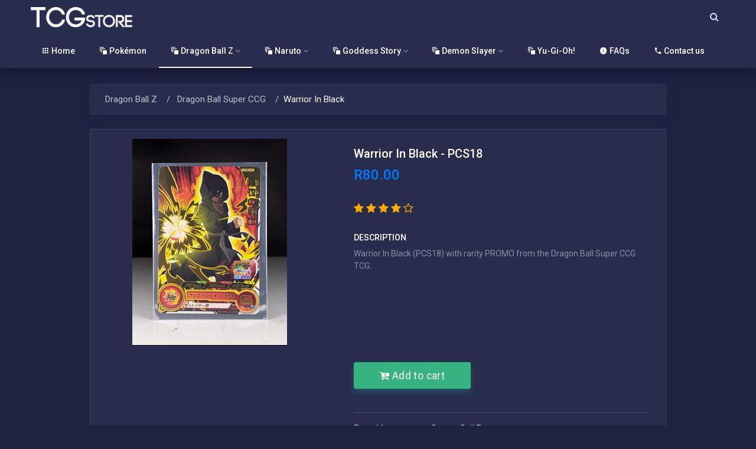

--- FILE ---
content_type: text/html; charset=utf-8
request_url: https://tcgstore.co.za/cards/250/dragon-ball-z/warrior-in-black/
body_size: 5003
content:
<!doctype html>
<html lang="en" dir="ltr">
<head>
    
    <meta charset="UTF-8">
    <meta http-equiv="x-ua-compatible" content="IE=edge">
    <meta name="viewport" content="width=device-width, initial-scale=1, shrink-to-fit=no">
    <meta name="description" content="Warrior In Black (PCS18) with rarity PROMO from the Dragon Ball Super CCG TCG.">
    <meta name="keywords" content="card,store,collect,dragon,ball,naruto,goddess story">
    <meta name="theme-color" content="#1E2340" />

    
    <link rel="apple-touch-icon" sizes="180x180" href="/apple-touch-icon.png">
    <link rel="icon" type="image/png" sizes="32x32" href="/favicon-32x32.png">
    <link rel="icon" type="image/png" sizes="16x16" href="/favicon-16x16.png">
        <link rel="manifest" href="/manifest.webmanifest" />
            <title>Warrior In Black - PCS18 - Dragon Ball Super CCG</title>

    
    <link href="https://fonts.googleapis.com/css?family=Roboto:400,500,700,900&display=swap" rel="stylesheet" />

    
    <link id="effect" href="/vendor/horizontal-menu/dropdown-effects/fade-up.css?v=1.2024.4.27" rel="stylesheet" />

    
    <link href="/vendor/bootstrap/css/bootstrap.min.css?v=1.2024.4.27" rel="stylesheet" />
    <link href="/resources/css/style.css?v=1.2024.4.27" rel="stylesheet" />
    <link href="/resources/css/default.css?v=1.2024.4.27" rel="stylesheet" />
    <link href="/vendor/scroll-bar/jquery.mCustomScrollbar.css?v=1.2024.4.27" rel="stylesheet" />
    <link href="/vendor/sidebar/sidebar.css?v=1.2024.4.27" rel="stylesheet" />
    <link href="/vendor/horizontal-menu/horizontal.css?v=1.2024.4.27" rel="stylesheet" />
    <link href="/vendor/p-scroll/p-scroll.css?v=1.2024.4.27" rel="stylesheet" />
    <link href="/resources/css/icons.css?v=1.2024.4.27" rel="stylesheet" />
    <link href="/resources/css/skins.css?v=1.2024.4.27" rel="stylesheet" />
    <link href="/Views/Shared/_Layout.cshtml.css?v=1.2024.4.27" rel="stylesheet" />

    
    
        <link rel="canonical" href="https://tcgstore.co.za/cards/250/dragon-ball-z/warrior-in-black/" />
    <link rel="stylesheet" href="https://cdn.jsdelivr.net/npm/@fancyapps/ui@5.0/dist/fancybox/fancybox.css" />
    <link rel="stylesheet" href="https://cdn.jsdelivr.net/npm/@fancyapps/ui@5.0/dist/carousel/carousel.css" />
    <link rel="stylesheet" href="https://cdn.jsdelivr.net/npm/@fancyapps/ui@5.0/dist/carousel/carousel.thumbs.css" />
    <link href="/Views/Cards/Listing.cshtml.css?v=1.2024.4.27" rel="stylesheet" />

    <style>
        @media only screen and (max-width: 991px) {
            .horizontalMenucontainer .app-header .header-brand {
                padding-left: 0px;
            }
        }
    </style>

        <script async src="https://www.googletagmanager.com/gtag/js?id=G-1RXXQZHVW4"></script>
        <script>
            window.dataLayer = window.dataLayer || [];
            function gtag() { dataLayer.push(arguments); }
            gtag('js', new Date());

            gtag('config', 'G-1RXXQZHVW4');
        </script>
</head>
<body class="app dark-mode">

    <!-- Loader -->
    <div id="loading">
        <img src="/resources/img/other/loader-dark.svg" class="loader-img" alt="Loader">
    </div>

    

<div class="header-main header sticky">
    <div class="app-header header top-header navbar-collapse">
        <div class="container">
            <a id="horizontal-navtoggle" class="animated-arrow hor-toggle"><span></span></a>
            <div class="d-flex">
                
                <a class="header-brand">
                    <img src="/resources/img/brand/logo1.png" class="header-brand-img desktop-logo-1" alt="TCG Store logo">
                    <img src="/resources/img/brand/logo.svg" class="mobile-logo-1" style="min-height: 30px; margin-left: 55px;" alt="TCG Store logo">
                </a>
                
                <div class="d-flex header-right ml-auto">
                    <div>
                        <form class="navbar-form" role="search">
                            <div class="input-group ">
                                <input type="text" id="txb-search" class="form-control" placeholder="Type a keyword or card code...">
                                <span class="input-group-btn">
                                    <button type="reset" id="btn-reset-search" class="btn btn-default">
                                        <i class="fa fa-times"></i>
                                    </button>
                                    <button type="submit" id="btn-search" class="btn btn-default">
                                        <i class="fa fa-search"></i>
                                    </button>
                                </span>
                            </div>
                        </form>
                    </div>
                    <div class="site-cart hidden">
<div class="dropdown d-md-flex d-cart">
    <a class="nav-link icon" data-toggle="dropdown">
        <i class="fe fe-shopping-cart"></i>
        <span class="badge badge-danger pulse-danger" style="">0</span>
    </a>
    <div class="dropdown-menu dropdown-menu-right animated bounceInDown dropdown-menu-arrow">
        <div class="dropdown-header bg-header-image text-white w-300 p-5 mb-2">
            <h5 class="dropdown-title mb-1 font-weight-semibold text-drak">Cart</h5>
            <p class="dropdown-title-text subtext mb-0 pb-0 fs-13 ">You have 0 items in your cart.</p>
        </div>
        <div class="drop-cart">
        </div>
    </div>
</div>
                    </div>
                </div>
            </div>
        </div>
    </div>
</div>
<div class="horizontal-main hor-menu clearfix">
    <div class="horizontal-mainwrapper container clearfix">
        <nav class="horizontalMenu clearfix" style="height: 725px;">
            <div class="overlapblackbg"></div>
            <ul class="horizontalMenu-list">
                <li aria-haspopup="true" style="">
                    <a href="/">
                        <i class="mdi mdi-apps"></i> Home
                    </a>
                </li>
                <li aria-haspopup="true" style=""><a href="/cards/pokemon/"><i class="mdi mdi-animation"></i> Pokémon</a></li>
                <li aria-haspopup="true" style="border-bottom: 2px solid #fff;">
                    <span class="horizontalMenu-click"><i class="horizontalMenu-arrow fa fa-angle-down"></i></span>
                    <a href="/cards/dragon-ball-z/" class="sub-icon">
                        <i class="mdi mdi-animation"></i> Dragon Ball Z <i class="fa fa-angle-down horizontal-icon"></i>
                    </a>
                    <ul class="sub-menu">
                        <li aria-haspopup="true" class="sub-menu-sub">
                            <a href="/cards/?s=Dragon%20Heroes"> Dragon Heroes</a>
                            <ul class="sub-menu">
                                <li aria-haspopup="true"><a href="/cards/?s=Dragon%20Heroes&b=1" class="slide-item">Booster boxes</a></li>
                                <li aria-haspopup="true"><a href="/cards/?s=Dragon%20Heroes&b=0" class="slide-item">Singles</a></li>
                                <li aria-haspopup="true" class="sub-menu-sub">
                                    <a href="/cards/?s=Dragon%20Heroes&b=0" class="slide-item"> Singles by set</a>
                                    <ul class="sub-menu">
                                        <li aria-haspopup="true"><a href="/cards/?s=Dragon%20Heroes&sc=LZ" class="slide-item">Series 1</a></li>
                                        <li aria-haspopup="true"><a href="/cards/?s=Dragon%20Heroes&sc=LZ02" class="slide-item">Series 2</a></li>
                                        <li aria-haspopup="true"><a href="/cards/?s=Dragon%20Heroes&sc=LZ03" class="slide-item">Series 3</a></li>
                                        <li aria-haspopup="true"><a href="/cards/?s=Dragon%20Heroes&sc=SC" class="slide-item">Commemorative Series</a></li>
                                        <li aria-haspopup="true"><a href="/cards/?s=Dragon%20Heroes&sc=DB01" class="slide-item">Deluxe Series</a></li>
                                    </ul>
                                </li>
                                <li aria-haspopup="true"><a href="https://docs.google.com/spreadsheets/d/15bQdK3FUT3GwEgKZaWoywnezm0CFvdkg7gpFSdFEmi4/edit?usp=sharing" class="slide-item" target="_blank">View entire set list</a></li>
                            </ul>
                        </li>
                        <li aria-haspopup="true"><a href="/cards/?s=Dragon%20Ball%20Super%20CCG" class="slide-item"> Dragon Ball Super CCG</a></li>
                        <li aria-haspopup="true"><a href="/cards/?s=Dragon%20Ball%20Super" class="slide-item"> Dragon Ball Super</a></li>
                        <li aria-haspopup="true"><a href="/cards/?s=Super%20Dragon%20Ball%20Heroes" class="slide-item"> Super Dragon Ball Heroes</a></li>
                    </ul>
                </li>
                <li aria-haspopup="true" class="sub-menu-sub" style="">
                    <a href="/cards/naruto/" class="sub-icon">
                        <i class="mdi mdi-animation"></i> Naruto <i class="fa fa-angle-down horizontal-icon"></i>
                    </a>
                    <ul class="sub-menu">
                        <li aria-haspopup="true"><a href="/cards/naruto/?b=1" class="slide-item">Boosters</a></li>
                        <li aria-haspopup="true"><a href="/cards/naruto/?b=0" class="slide-item">Singles</a></li>
                    </ul>
                </li>
                <li aria-haspopup="true" class="sub-menu-sub" style="">
                    <a href="/cards/goddess-story/" class="sub-icon">
                        <i class="mdi mdi-animation"></i> Goddess Story <i class="fa fa-angle-down horizontal-icon"></i>
                    </a>
                    <ul class="sub-menu">
                        <li aria-haspopup="true"><a href="/cards/goddess-story/?b=1" class="slide-item">Boosters</a></li>
                    </ul>
                </li>
                <li aria-haspopup="true" class="sub-menu-sub" style="">
                    <a href="/cards/demon-slayer/" class="sub-icon">
                        <i class="mdi mdi-animation"></i> Demon Slayer <i class="fa fa-angle-down horizontal-icon"></i>
                    </a>
                    <ul class="sub-menu">
                        <li aria-haspopup="true"><a href="/cards/demon-slayer/?b=1" class="slide-item">Boosters</a></li>
                        <li aria-haspopup="true"><a href="/cards/demon-slayer/?b=0" class="slide-item">Singles</a></li>
                    </ul>
                </li>
                
                <li aria-haspopup="true" style=""><a href="/cards/yu-gi-oh/"><i class="mdi mdi-animation"></i> Yu-Gi-Oh!</a></li>
                
                <li aria-haspopup="true" style=""><a href="/faq/"><i class="mdi mdi-information"></i> FAQs</a></li>
                <li aria-haspopup="true" style=""><a href="/contact/"><i class="mdi mdi-phone"></i> Contact us</a></li>
            </ul>
        </nav>
    </div>
</div>
    

    <div class="app-content">
        <div class="container">
            

<div class="row">
    <div class="col-md-12 col-lg-10 col-xl-10 mx-auto">
        <div class="page-header">
            <ol class="breadcrumb">
                <li class="breadcrumb-item"><a href="/cards/dragon-ball-z/"> Dragon Ball Z</a></li>
                    <li class="breadcrumb-item"><a href="/cards/?s=Dragon Ball Super CCG"> Dragon Ball Super CCG</a></li>
                <li class="breadcrumb-item" aria-current="page">Warrior In Black</li>
            </ol>
        </div>
    </div>
</div>

<div class="row">
    <div class="col-md-12 col-lg-10 col-xl-10 mx-auto">
        <div class="card">
            <div class="single-productslide">
                <div class="row no-gutter">
                    <div class="col-lg-5 pr-0">
                        <div class="product-gallery p-4">
                            <div class="product-item text-center">
                                <div class="f-carousel" id="carousel">
                                    <div class="f-carousel__slide" data-thumb-src="/resources/img/cards/PCS18-11-small.webp">
                                        <a href="/resources/img/cards/PCS18-11.webp" data-fancybox="gallery" data-caption="Warrior In Black">
                                            <img src="/resources/img/cards/PCS18-11-small.webp" alt="Warrior In Black card" />
                                        </a>
                                    </div>
                                                                                                                                                                                </div>
                            </div>
                        </div>
                        
                    </div>
                    <div class="col-lg-7">
                        <div class="product-gallery-data mb-0">
                            <h3 class="mb-3 fs-20 font-weight-semibold">Warrior In Black - PCS18</h3>
                            <div class="mb-6">
                                        <span class="font-weight-semibold h3 text-primary">R80.00</span>
                                                            </div>

                                <div class="product-gallery-rats mb-6 mt-2">
                                    <ul class="product-gallery-rating">
                                        <li class="">
                                            <a href="javascript:;"><i class="fa fa-star text-warning"></i></a>
                                            <a href="javascript:;"><i class="fa fa-star text-warning"></i></a>
                                                <a href="javascript:;"><i class="fa fa-star text-warning"></i></a>
                                                <a href="javascript:;"><i class="fa fa-star text-warning"></i></a>
                                                <a href="javascript:;"><i class="fa fa-star-o text-warning"></i></a>
                                        </li>
                                    </ul>
                                </div>
                                                        <h6 class="font-weight-semibold" style="">DESCRIPTION</h6>
                            <p class="text-muted item-desc">
                                Warrior In Black (PCS18) with rarity PROMO from the Dragon Ball Super CCG TCG.
                            </p>
                            
                                                            <a href="javascript:;" data-id="250" class="add-to-cart btn btn-lg btn-success block-fit mb-5 mr-3 btn-buy "><i class="fa fa-cart-plus"></i> <span>Add to cart</span></a>
                                                        <hr />
                            
                            <dl class="product-gallery-data1 mt-3">
                                <dt>Franchise</dt>
                                <dd>Dragon Ball Z</dd>
                            </dl>
                                    <dl class="product-gallery-data1">
                                        <dt>Set</dt>
                                        <dd>Dragon Ball Super CCG</dd>
                                    </dl>
                                    <dl class="product-gallery-data1 ">
                                        <dt>Foil</dt>
                                        <dd>Yes</dd>
                                    </dl>
                                    <dl class="product-gallery-data1">
                                        <dt>Rarity <a href="/cards/rarity-guide/" target="_blank"><i class="fa fa-info-circle"></i></a></dt>
                                        <dd>PROMO</dd>
                                    </dl>
                                    <dl class="product-gallery-data1">
                                        <dt>Condition <a href="/cards/condition-guide/" target="_blank"><i class="fa fa-info-circle"></i></a></dt>
                                        <dd>NMF</dd>
                                    </dl>
                            <dl class="product-gallery-data1">
                                <dt>Code</dt>
                                <dd>PCS18</dd>
                            </dl>
                                <dl class="product-gallery-data1">
                                    <dt>Listed date</dt>
                                    <dd>19 May 2023</dd>
                                </dl>
                                                            <hr />
                                <div class="col-md-12 mobi-align-center mt-2">
                                    <a href="https://wa.me/27728699760?text=Hi%21%20I%20would%20like%20to%20sell%20Warrior%20In%20Black%20-%20PCS18%20%28PCS18-11%29"><span class="badge badge-pill badge-default mr-1 mb-1 mt-1"><i class="fa fa-whatsapp"></i> Sell this</span></a>
                                                                            <a href="/cards/?s=Dragon Ball Super CCG"><span class="badge badge-pill badge-default mr-1 mb-1 mt-1"><i class="fa fa-list"></i> Browse Dragon Ball Super CCG</span></a>
                                        <a href="/cards/dragon-ball-z/"><span class="badge badge-pill badge-default mr-1 mb-1 mt-1"><i class="fa fa-search"></i> Dragon Ball Z</span></a>
                                </div>
                            <hr />
                            
                            <h6 class="font-weight-semibold mt-3">Shipping</h6>
                            <dl class="product-gallery-data1">
                                <dt>Postnet <a href="https://www.postnet.co.za/domestic-postnet2postnet" target="_blank"><i class="fa fa-info-circle"></i></a></dt>
                                <dd>R120.00</dd>
                            </dl>
                            <dl class="product-gallery-data1">
                                <dt>Pudo <a href="https://www.pudo.co.za/" target="_blank"><i class="fa fa-info-circle"></i></a></dt>
                                <dd>R60.00</dd>
                            </dl>
                            <dl class="product-gallery-data1">
                                <dt>Collection</dt>
                                <dd>Free</dd>
                            </dl>
                            <hr />
                            
                            <dl class="product-gallery-data1 text-center">
                                <small class="text-muted">We can only accept a return/refund if the product is unopened and not damaged.<br /><br /><a href="/return-policy">View our return policy</a></small>
                            </dl>
                        </div>
                    </div>
                </div>
            </div>
        </div>
    </div>

        </div>
    </div>

    
    

    
<footer class="footer-main">
    <div class="container">
        <div class="mt-2 mb-2 text-center">
            All rights reserved. <a href="/privacy-policy" target="_blank">View our privacy policy</a>. <a href="/return-policy" target="_blank">View our returns policy</a>.
        </div>
    </div>
</footer>

    
    <a href="#top" id="back-to-top"><i class="fa fa-angle-double-up"></i></a>

    
    <script type="text/javascript" src="/bundles/js?v=bzjAmtpxKw7C4PMG78zVn04e_1kOidTP7lpsv9LbqoQ1?v=1.2024.4.27 "></script>

        <script>
            /*if ('serviceWorker' in navigator) {
                navigator.serviceWorker.register('/sw.js');
            }*/
        </script>
    <script src="https://cdn.jsdelivr.net/npm/sweetalert2@11"></script>
    <script src="/Views/Shared/_Layout.cshtml.js?v=1.2024.4.27"></script>
    
    
    <script>
        var stockCount = 1;
        var backLink = "javascript:";
        var forwardLink = "/cards/157/dragon-ball-z/vegeta/?page=1";
    </script>
    <script src="https://cdn.jsdelivr.net/npm/@fancyapps/ui@5.0/dist/fancybox/fancybox.umd.js"></script>
    <script src="https://cdn.jsdelivr.net/npm/@fancyapps/ui@5.0/dist/carousel/carousel.umd.js"></script>
    <script src="https://cdn.jsdelivr.net/npm/@fancyapps/ui@5.0/dist/carousel/carousel.thumbs.umd.js"></script>
    <script src="/Views/Cards/Listing.cshtml.js?v=1.2024.4.27"></script>

</body>
</html>

--- FILE ---
content_type: text/css
request_url: https://tcgstore.co.za/resources/css/style.css?v=1.2024.4.27
body_size: 135377
content:
@charset "UTF-8";
/**
* Lotkit Version:V.1
* Author: sprukosoft
* Created: 25-10-19
* Author URL: https://themeforest.net/user/sprukosoft
* Copyright 2019 Spruko Technologies Private Limited
* Licensed under ThemeForest License

//---------- TABLE OF CONTENTS ----------//
	/*	Bootstrap Framework
	/*	Social-box
	/*	Todo List
	/*	Checkbox style
	/*	Chat Activity
	/*	Widget Styles
	/*	CountDown
	/*	Forms
	/*	Drop Downs
	/*	Hover&effect Buttons
	/*	Global Loader
	/*	Custom control
	/*	Navigation
	/*	Card
	/*	Accordion
	/*	Pagination
	/*	Border styles
	/*	Range slider
	/*	Tooptip & popover
	/*	Pricing tables
	/*	Pricing Styles01
	/*	Typography
	/*	Media object
	/*	Breadcrumb
	/*	Panels
	/*	Alerts
	/*	List Of Dropdwons
	/*	labels
	/*	Badges
	/*	Jumbotron
	/*	Progress
	/*	Lists
	/*	Close
	/*	Modal
	/*	Popover
	/*	Carousel
	/*	Alignments
	/*	Alignments & values
	/*	Page-Headers & Footer
	/*	Background colors
	/*	Widget Style 02
	/*	panel
	/*	Thumbnails
	/*	Widget Style 03
	/*	Default Card Values
	/*	Avatars
	/*	progress sizes
	/*	Email
	/*	Default Styles
	/*	Search and input
	/*	Chart Circle and Map
	/*	Chat Messgae
	/*	Tags
	/*	Highlight & Custom Range
	/*	Default Styles 02
	/*	Time line
	/*	jVector Map
	/*	Selectize
	/*	Gallery
	/*	Date Picker
	/*	Back to Top
	/*	Chat
	/*	Widgets Styles
	/*	Rating
	/*	Message
	/*	Video
	/*	Cookies
	/*	Multiple Widgets
	/* Responsive
*/

/*@import url('https://fonts.googleapis.com/css?family=Roboto:400,500,700,900&display=swap');*/

@import url('buttons.css');
@import url('components.css');
@import url('component-cols.css');
@import url('feather.css');
/*@import url('flags.css');*/
@import url('loader.css');
@import url('ribbons.css');
@import url('tables.css');

/*-------- Bootstrap Framework -------*/

:root {
    --white: #fff;
    --gray: #aaadb2;
    --gray-dark: #858d97;
    --black: #000000;
    --azure: #0a7ffb;
    --lime: #bfff00;
    --lightpink-red: #ff7088;
    --lightgreen: #26eda2;
    --blue: #4049ec;
    --indigo: #6574cd;
    --purple: #604dd8;
    --pink: #ff2b88;
    --red: #ff382b;
    --orange: #ff6600;
    --yellow: #ffab00;
    --green: #00e682;
    --teal: #1ea8aa;
    --cyan: #08bfe0;
    --primary: #306eff;
    --secondary: #eceef4;
    --success: #00e682;
    --info: #0a7ffb;
    --warning: #ffab00;
    --danger: #ff382b;
    --light: #f8f9fa;
    --dark: #3d3f4e;
    --breakpoint-xs: 0;
    --breakpoint-sm: 576px;
    --breakpoint-md: 768px;
    --breakpoint-lg: 992px;
    --breakpoint-xl: 1280px;
    --font-family-sans-serif: -apple-system, BlinkMacSystemFont, "Segoe UI", Roboto, "Helvetica Neue", Arial, sans-serif, "Apple Color Emoji", "Segoe UI Emoji", "Segoe UI Symbol";
    --font-family-monospace: Monaco, Consolas, "Liberation Mono", "Courier New", monospace;
}

*, *::before, *::after {
    box-sizing: border-box;
}

html {
    line-height: 1.15;
    -webkit-text-size-adjust: 100%;
    -ms-text-size-adjust: 100%;
    -ms-overflow-style: scrollbar;
    -webkit-tap-highlight-color: transparent;
}

@-ms-viewport {
    width: device-width;
}

article, aside, dialog, figcaption, figure, footer, header, hgroup, main, nav, section {
    display: block;
}

body {
    margin: 0;
    font-size: 14px;
    font-weight: 400;
    line-height: 1.5;
    color: #3c4858;
    text-align: left;
    background-color: #edeff5;
    font-family: 'Roboto', sans-serif;
}

[tabindex="-1"]:focus {
    outline: 0 !important;
}

hr {
    box-sizing: content-box;
    height: 0;
    overflow: visible;
}

h1, h2, h3, h4, h5, h6 {
    margin-top: 0;
    margin-bottom: 0.66em;
}

p {
    margin-top: 0;
    margin-bottom: 1rem;
    font-size: 0.875rem;
}

abbr[title], abbr[data-original-title] {
    text-decoration: underline;
    -webkit-text-decoration: underline dotted;
    text-decoration: underline dotted;
    cursor: help;
    border-bottom: 0;
}

address {
    margin-bottom: 1rem;
    font-style: normal;
    line-height: inherit;
}

ol, ul, dl {
    margin-top: 0;
    margin-bottom: 1rem;
}

ul {
    list-style: none;
    padding: 0;
}

    ol ol, ul ul, ol ul, ul ol {
        margin-bottom: 0;
    }

dt {
    font-weight: 700;
}

dd {
    margin-bottom: .5rem;
    margin-left: 0;
}

blockquote {
    margin: 0 0 1rem;
}

dfn {
    font-style: italic;
}

b, strong {
    font-weight: bolder;
}

small {
    font-size: 80%;
}

sub, sup {
    position: relative;
    font-size: 75%;
    line-height: 0;
    vertical-align: baseline;
}

sub {
    bottom: -.25em;
}

sup {
    top: -.5em;
}

a {
    color: #3c4858;
    text-decoration: none;
    background-color: transparent;
    -webkit-text-decoration-skip: objects;
}

    a:hover {
        text-decoration: none;
    }

    a:not([href]):not([tabindex]) {
        color: inherit;
        text-decoration: none;
    }

        a:not([href]):not([tabindex]):hover, a:not([href]):not([tabindex]):focus {
            color: inherit;
            text-decoration: none;
        }

        a:not([href]):not([tabindex]):focus {
            outline: 0;
        }

pre, code, kbd, samp {
    font-family: monospace, monospace;
    font-size: 1em;
}

pre {
    margin-top: 0;
    margin-bottom: 1rem;
    overflow: auto;
    -ms-overflow-style: scrollbar;
}

figure {
    margin: 0 0 1rem;
}

img {
    vertical-align: middle;
    border-style: none;
}

svg:not(:root) {
    overflow: hidden;
}

caption {
    padding-top: 0.75rem;
    padding-bottom: 0.75rem;
    color: #505662;
    text-align: left;
    caption-side: bottom;
}

th {
    text-align: inherit;
}

label {
    display: inline-block;
    margin-bottom: 0.5rem;
    font-size: 15px !important;
}

button {
    border-radius: 0;
}

    button:focus {
        outline: 1px dotted;
        outline: 5px auto -webkit-focus-ring-color;
    }

input, button, select, optgroup, textarea {
    margin: 0;
    font-family: inherit;
    font-size: inherit;
    line-height: inherit;
}

    input[type="radio"], input[type="checkbox"] {
        box-sizing: border-box;
        padding: 0;
    }

    input[type="date"], input[type="time"], input[type="datetime-local"], input[type="month"] {
        -webkit-appearance: listbox;
    }

textarea {
    overflow: auto;
    resize: vertical;
}

fieldset {
    min-width: 0;
    padding: 0;
    margin: 0;
    border: 0;
}

legend {
    display: block;
    width: 100%;
    max-width: 100%;
    padding: 0;
    margin-bottom: .5rem;
    font-size: 1.5rem;
    line-height: inherit;
    color: inherit;
    white-space: normal;
}

progress {
    vertical-align: baseline;
}

[type="number"]::-webkit-inner-spin-button, [type="number"]::-webkit-outer-spin-button {
    height: auto;
}

[type="search"] {
    outline-offset: -2px;
    -webkit-appearance: none;
}

    [type="search"]::-webkit-search-cancel-button, [type="search"]::-webkit-search-decoration {
        -webkit-appearance: none;
    }

::-webkit-file-upload-button {
    font: inherit;
    -webkit-appearance: button;
}

output {
    display: inline-block;
}

summary {
    display: list-item;
    cursor: pointer;
}

template {
    display: none;
}

[hidden] {
    display: none !important;
}

h1, h2, h3, h4, h5, h6, .h1, .h2, .h3, .h4, .h5, .h6 {
    margin-bottom: 0.66em;
    font-family: 'Roboto', sans-serif;
    font-weight: 500;
    line-height: 1.1;
}

h1, .h1 {
    font-size: 2.5rem;
    font-weight: 400;
}

h2, .h2 {
    font-size: 1.75rem;
}

h3, .h3 {
    font-size: 1.5rem;
}

h4, .h4 {
    font-size: 1.125rem;
}

h5, .h5 {
    font-size: 1rem;
}

h6, .h6 {
    font-size: 0.875rem;
}

.lead {
    font-size: 1.171875rem;
    font-weight: 300;
}

.display-1 {
    font-size: 10.5rem;
    font-weight: 400;
    line-height: 1.1;
}

.display-2 {
    font-size: 4rem;
    font-weight: 300;
    line-height: 1.1;
}

.display-3 {
    font-size: 3.5rem;
    font-weight: 300;
    line-height: 1.1;
}

.display-4 {
    font-size: 3rem;
    font-weight: 300;
    line-height: 1.1;
}

.display-5 {
    font-size: 2.4rem;
    font-weight: 300;
    line-height: 1.1;
}

.display-6 {
    font-size: 2.3rem;
    font-weight: 300;
    line-height: 1.1;
}

hr {
    margin-top: 1rem;
    margin-bottom: 1rem;
    border: 0;
    border-top: 1px solid #eaf0f7;
}

small, .small {
    font-size: 87.5%;
    font-weight: 400;
}

mark, .mark {
    padding: 0.2em;
    background-color: #fcf8e3;
}

.list-unstyled {
    padding-left: 0;
    list-style: none;
}

.list-inline {
    padding-left: 0;
    list-style: none;
}

.list-inline-item {
    display: inline-block;
}

    .list-inline-item:not(:last-child) {
        margin-right: 0.5rem;
    }

.initialism {
    font-size: 90%;
    text-transform: uppercase;
}

.blockquote {
    margin-bottom: 1rem;
    font-size: 1.171875rem;
}

.blockquote-footer {
    display: block;
    font-size: 80%;
    color: #aaadb2;
}

    .blockquote-footer::before {
        content: "\2014 \00A0";
    }

.img-fluid {
    max-width: 100%;
    height: auto;
}

.cover-image {
    background-size: cover !important;
    width: 100%;
    position: relative;
}

.img-thumbnail {
    padding: 0.25rem;
    background-color: #fff;
    border: 1px solid #eaf0f7;
    border-radius: 3px;
    max-width: 100%;
    height: auto;
}

.figure {
    display: inline-block;
}

.figure-img {
    margin-bottom: 0.5rem;
    line-height: 1;
}

.figure-caption {
    font-size: 90%;
    color: #aaadb2;
}

.pre-scrollable {
    max-height: 340px;
    overflow-y: scroll;
}

.container {
    width: 100%;
    padding-right: 0.75rem;
    padding-left: 0.75rem;
    margin-right: auto;
    margin-left: auto;
}

.container-fluid {
    width: 100%;
    padding-right: 0.75rem;
    padding-left: 0.75rem;
    margin-right: auto;
    margin-left: auto;
}

.row {
    display: -ms-flexbox;
    display: flex;
    -ms-flex-wrap: wrap;
    flex-wrap: wrap;
    margin-right: -0.75rem;
    margin-left: -0.75rem;
}

.no-gutters {
    margin-right: 0;
    margin-left: 0;
}

    .no-gutters > .col, .no-gutters > [class*="col-"] {
        padding-right: 0;
        padding-left: 0;
    }
/*-------- Bootstrap Framework -------*/

/*------ Social-box -----*/
.social-box {
    min-height: 160px;
    margin-bottom: 20px;
    text-align: center;
    background: #fff;
    border-radius: 8px;
    box-shadow: 0 0 0 1px rgba(181, 201, 227, .12), 0 8px 16px 0 rgba(181, 201, 227, .24);
}

    .social-box i {
        display: block;
        font-size: 40px;
        background: #e9ecef;
        line-height: 110px;
    }

    .social-box.facebook i {
        color: #fff;
        background: #4777da;
        border-radius: 8px 8px 0 0;
    }

    .social-box ul {
        list-style: none;
        display: inline-block;
        margin: 7px 0 0;
        padding: 10px;
        width: 100%;
    }

        .social-box ul li {
            color: #949CA0;
            font-size: 14px;
            font-weight: 700;
            padding: 0 10px 0 0;
            text-align: center;
            display: block;
            float: left;
            width: 50%;
            line-height: 2;
        }

            .social-box ul li strong {
                display: block;
                font-size: 17px;
                line-height: 1;
                color: #3c4858;
            }

            .social-box ul li span {
                font-size: 15px;
                font-weight: 500;
                color: #3c4858;
                text-transform: uppercase;
            }

            .social-box ul li:last-child {
                padding-left: 10px;
                padding-right: 0;
                text-align: center;
            }

    .social-box.twitter i {
        color: #fff;
        background: #00bcd4;
        border-radius: 8px 8px 0 0;
    }

    .social-box.linkedin i {
        border-radius: 8px 8px 0 0;
    }

    .social-box.google-plus i {
        color: #fff;
        background: #ff3b2e;
        border-radius: 8px 8px 0 0;
    }

.statistics-box.with-icon {
    position: relative;
    padding-left: 80px;
    text-align: right;
}

.statistics-box {
    padding-top: 14px;
    min-height: 80px;
    text-align: center;
}

    .statistics-box.with-icon .ico.small {
        font-size: 50px;
    }

    .statistics-box.with-icon .ico {
        position: absolute;
        top: 8px;
        left: 0px;
        width: 80px;
        height: 80px;
        font-size: 70px;
        line-height: 80px;
        text-align: center;
    }

.content-box h4 {
    font-size: 43px !important;
}

.counter {
    font-size: 35px;
    margin-top: 10px;
    margin-bottom: 10px;
}
/*------ Social-box -----*/

/*------ Todo List -----*/
.todo-item + .todo-item {
    margin-top: 8px;
}

.todo-item .checkbox {
    margin-bottom: 6px;
}

.todo-item input:checked + span {
    text-decoration: line-through;
}
/*------ Todo List -----*/

/*------ Checkbox style -----*/
.checkbox {
    font-weight: normal;
    position: relative;
    display: block;
    line-height: 18px;
}

    .checkbox span {
        padding-left: 15px;
    }

        .checkbox span:empty {
            float: left;
        }

        .checkbox span:before, .checkbox span:after {
            line-height: 18px;
            position: absolute;
        }

        .checkbox span:before {
            content: '';
            width: 16px;
            height: 16px;
            background-color: #f1f5fa;
            border: 1px solid #eaf0f7;
            top: 1px;
            left: 0;
        }

        .checkbox span:after {
            top: 1px;
            left: 0;
            width: 16px;
            height: 16px;
            content: '\f00c';
            font-family: 'FontAwesome';
            font-size: 9px;
            text-align: center;
            line-height: 17px;
            display: none;
        }

    .checkbox input[type='checkbox'] {
        opacity: 0;
        margin: 0 5px 0 0;
    }

        .checkbox input[type='checkbox']:checked + span:after {
            display: block;
        }

        .checkbox input[type='checkbox'][disabled] + span, .checkbox input[type='checkbox'][disabled] + span:before, .checkbox input[type='checkbox'][disabled] + span:after {
            opacity: .75;
        }

.checkbox-inline {
    display: inline-block;
}

.media .chat i {
    font-size: 13px;
}

.media .chat a {
    font-size: 13px;
}

.iconfont h2 {
    font-size: 45px;
    font-weight: 600;
    margin-bottom: 10px !important;
}

.iconfont h5 {
    font-size: 16px;
    font-weight: 600;
}

.iconfont i {
    font-size: 15px;
}

.wx h1 {
    font-size: 65px !important;
    margin-bottom: 15px;
    margin-top: 0px;
}
/*------ Checkbox style -----*/

/*------Chat Activity -----*/
.chat {
    list-style: none;
    background: none;
    margin: 0;
    padding: 0 0 0;
}

    .chat li {
        padding: 15px;
        display: flex;
    }

    .chat .avatar {
        width: 40px;
        height: 40px;
        position: relative;
        display: block;
        z-index: 2;
        border-radius: 100%;
        -webkit-border-radius: 100%;
        -moz-border-radius: 100%;
        -ms-border-radius: 100%;
        background-color: rgba(255,255,255,0.9);
    }

        .chat .avatar img {
            width: 40px;
            height: 40px;
            border-radius: 100%;
            -webkit-border-radius: 100%;
            -moz-border-radius: 100%;
            -ms-border-radius: 100%;
            background-color: rgba(255,255,255,0.9);
            -webkit-touch-callout: none;
            -webkit-user-select: none;
            -moz-user-select: none;
            -ms-user-select: none;
        }

    .chat .day {
        position: relative;
        display: block;
        text-align: center;
        color: #c0c0c0;
        height: 20px;
        box-shadow: 0 0 0 1px rgba(243, 247, 253, .12), 0 8px 16px 0 rgba(243, 247, 253, .24);
        line-height: 38px;
        margin-top: 5px;
        margin-bottom: 20px;
        cursor: default;
        -webkit-touch-callout: none;
        -webkit-user-select: none;
        -moz-user-select: none;
        -ms-user-select: none;
    }

.other .msg {
    order: 1;
    border: 1px solid #eaf0f7;
    border-top-left-radius: 0px;
    box-shadow: 0 0 0 1px rgba(243, 247, 253, .12), 0 8px 16px 0 rgba(243, 247, 253, .24);
}

.other:before {
    content: "";
    position: relative;
    top: 0px;
    right: 0px;
    left: 50px;
    width: 0px;
    height: 0px;
    border: 5px solid #eff2f7;
    border-left-color: transparent;
    border-bottom-color: transparent;
}

.self {
    justify-content: flex-end;
    align-items: flex-end;
}

    .self .msg {
        order: 1;
        border: 1px solid #eaf0f7;
        border-bottom-right-radius: 0px;
        box-shadow: 0 0 0 1px rgba(243, 247, 253, .12), 0 8px 16px 0 rgba(243, 247, 253, .24);
    }

    .self .avatar {
        order: 2;
    }

        .self .avatar:after {
            content: "";
            position: relative;
            display: inline-block;
            bottom: -14px;
            right: 26px;
            width: 0px;
            height: 0px;
            border: 5px solid #eff2f7;
            border-right-color: transparent;
            border-top-color: transparent;
            box-shadow: 0 0 0 1px rgba(243, 247, 253, .12), 0 8px 16px 0 rgba(243, 247, 253, .24);
        }

.msg {
    background: white;
    min-width: 50px;
    margin: 0 10px;
    padding: 10px;
    border-radius: 4px;
    box-shadow: 0px 2px 0px rgba(0, 0, 0, 0.07);
}

    .msg p {
        font-size: 13px;
        margin: 0 0 0.2rem 0;
        color: #313148;
    }

    .msg img {
        position: relative;
        display: block;
        width: 450px;
        border-radius: 5px;
        box-shadow: 0px 0px 3px #eee;
        transition: all .4s cubic-bezier(0.565, -0.260, 0.255, 1.410);
        cursor: default;
        -webkit-touch-callout: none;
        -webkit-user-select: none;
        -moz-user-select: none;
        -ms-user-select: none;
    }

    .msg time {
        font-size: 0.7rem;
        color: #8c98b9;
        margin-top: 3px;
        float: right;
        cursor: default;
        -webkit-touch-callout: none;
        -webkit-user-select: none;
        -moz-user-select: none;
        -ms-user-select: none;
    }

        .msg time:before {
            content: "\f017";
            color: #8c98b9;
            font-family: FontAwesome;
            display: inline-block;
            margin-right: 4px;
        }

.social-title {
    text-transform: uppercase;
    letter-spacing: 1px;
    text-shadow: none;
    color: #fff !important;
}
/*------Chat Activity -----*/

/*------Widget Styles -----*/
.count {
    font-size: 37px;
    margin-top: 10px;
    margin-bottom: 10px;
}

.card .card-block {
    padding: 15px;
}

.user-card .card-block .user-image {
    position: relative;
    margin: 0 auto;
    display: inline-block;
    padding: 5px;
    width: 110px;
    height: 110px;
}

.card .card-block p {
    line-height: 1.4;
    margin-top: 10px;
}

.user-card .card-block .activity-leval li {
    display: inline-block;
    width: 15%;
    height: 4px;
    margin: 0 3px;
    background-color: #e9ebf9;
}

.user-card .card-block .counter-block {
    color: #fff;
}

.user-card .card-block .user-social-link i {
    font-size: 30px;
}

.widget-user .widget-user-header {
    padding: 20px;
    height: 120px;
}

.widget-user-header.wideget-bg:before {
    content: '';
    display: block;
    position: absolute;
    background: rgba(0,0,0,0.5);
    width: 100%;
    height: 120px;
    right: 0;
    top: 0;
}

.widget-user .widget-user-username {
    margin-top: 0;
    margin-bottom: 5px;
    font-size: 21px;
    font-weight: 300;
    text-shadow: 0 1px 1px rgba(0,0,0,0.2);
    color: #fff;
}

.widget-user .widget-user-desc {
    margin-top: 0;
    color: #fff;
}

.widget-user .widget-user-image {
    position: absolute;
    top: 65px;
    left: 50%;
    margin-left: -45px;
}

    .widget-user .widget-user-image > img {
        width: 90px;
        height: auto;
        border: 3px solid #fff;
    }

.widget-info i {
    width: 100px;
    height: 100px;
    padding: 27px 0;
    text-align: center;
    border: 2px solid #fff;
    border-radius: 50%;
}

.widget-info a {
    border-bottom: 1px solid #fff;
}

.widget-user .user-wideget-footer {
    padding-top: 30px;
}

.user-wideget-footer {
    border-top-left-radius: 0;
    border-top-right-radius: 0;
    border-top: 1px solid #f4f4f4;
    padding: 10px;
    background-color: #fff;
}

.user-wideget .border-right {
    border-right: 1px solid #f4f4f4;
}

.description-block {
    display: block;
    margin: 10px 0;
    text-align: center;
}

    .description-block > .description-header {
        margin: 0;
        padding: 0;
        font-weight: 600;
        font-size: 16px;
        margin-bottom: 0.5rem;
    }

    .description-block > .description-text {
        text-transform: uppercase;
        color: #3c4858;
    }

.socailicons .fa {
    font-size: 70px;
    text-align: right;
    position: absolute;
    top: 25px;
    right: 38px;
    outline: none;
}

.socailicons {
    color: #fff;
    text-shadow: 1px 1px 2px rgba(0, 0, 0, 0.5);
}

    .socailicons a {
        text-decoration: none;
    }

.twitter1 {
    background-color: #00acee !important;
}

.google-plus1 {
    background-color: #dd4b39 !important;
}

.facebook-like1 {
    background-color: #4777da !important;
}

.pinterest1 {
    background-color: #bd081c !important;
}

.team {
    height: 19rem;
}
/*------Widget Styles -----*/

/*------CountDown -----*/
#count-down {
    margin: 3rem;
}

    #count-down .clock-presenter {
        height: 80px;
        padding: 0px;
        text-align: center;
    }

        #count-down .clock-presenter .digit {
            margin-top: 20px;
            font-size: 3rem;
            line-height: 46px;
            height: 50px;
            padding: 0 7px;
            display: inline-block;
            overflow: hidden;
            text-align: center;
            position: relative;
            cursor: default;
            background-size: cover;
            border-radius: 3px;
        }

        #count-down .clock-presenter .note {
            position: relative;
            margin-bottom: 0px;
            cursor: default;
            font-size: 16px;
            opacity: 0.7;
        }

/*--count down1---*/
#count-down1 .clock-presenter {
    padding: 0px;
    text-align: center;
}

    #count-down1 .clock-presenter .digit {
        font-size: 20px;
        line-height: 40px;
        height: 40px;
        display: inline-block;
        overflow: hidden;
        text-align: center;
        position: relative;
        cursor: default;
        background: #Fff;
        color: #000;
        border-radius: 3px;
    }

    #count-down1 .clock-presenter .note {
        position: relative;
        margin-bottom: 0px;
        cursor: default;
        font-size: 14px;
        opacity: 0.7;
    }

/*------CountDown -----*/

/*------- Forms -------*/
.input-lg {
    height: 58px !important;
    padding: 10px 16px;
    font-size: 18px;
    line-height: 1.3333333;
    border-radius: 3px;
}

.input-md {
    height: 45px !important;
    padding: 10px 16px;
    font-size: 18px;
    line-height: 1.3333333;
    border-radius: 3px;
}

.input-sm {
    height: 30px !important;
    padding: 5px 10px;
    font-size: 12px;
    line-height: 1.5;
    border-radius: 3px;
}

.select2-lg .select2-container .select2-selection--single {
    height: 3.499rem !important;
}

.select2-lg .select2-container--default .select2-selection--single .select2-selection__rendered {
    line-height: 56px !important;
}

.search-elements-sm .select2-lg .select2-container--default .select2-selection--single .select2-selection__rendered {
    line-height: 28px !important;
}

.search-elements-sm .select2-lg .select2-container .select2-selection--single
.select2-sm .select2-container .select2-selection--single {
    height: 1.775rem !important;
}

.select2-sm .select2-container--default .select2-selection--single .select2-selection__rendered {
    line-height: 27px !important;
}

.select2-sm .select2-container--default .select2-selection--single .select2-selection__arrow b {
    top: 80% !important;
}

select.form-control.select-lg {
    height: 46px !important;
    padding: 10px 16px !important;
    font-size: 17px !important;
    line-height: 1.3333333 !important;
    border-radius: 3px !important;
}

select.form-control.select-sm {
    height: 30px !important;
    padding: 5px 10px !important;
    line-height: 1 !important;
    border-radius: 3px !important;
}

.form-control {
    display: block;
    width: 100%;
    padding: 0.375rem 0.75rem;
    font-size: 0.9375rem;
    line-height: 1.6;
    color: #3c4858;
    height: 41px;
    background-color: #fff;
    background-clip: padding-box;
    border: 1px solid #eaf0f7;
    border-radius: 4px;
    transition: border-color 0.15s ease-in-out, box-shadow 0.15s ease-in-out;
}

    .form-control.border-white {
        border: 1px solid rgba(167, 180, 201,.7) !important;
    }

.select2-container--default .select2-selection--single {
    background-color: #fff;
    border: 1px solid #eaf0f7 !important;
    border-radius: 4px;
}

.select2-container--default.select2-container--focus .select2-selection--multiple {
    color: #3d4e67;
    background-color: #fff;
    border-color: #4c8aec;
    outline: 0;
}

.select2-container--default .select2-selection--multiple {
    background-color: white;
    border: 1px solid #eaf0f7 !important;
    border-radius: 4px;
    cursor: text;
}

.select2-container--default .select2-search--dropdown .select2-search__field {
    border: 1px solid #eaf0f7 !important;
}

.select2-container--default .select2-selection--multiple .select2-selection__choice {
    background-color: #f1f5fa !important;
    border: 1px solid #eaf0f7 !important;
}

@media screen and (prefers-reduced-motion: reduce) {
    .form-control {
        transition: none;
    }
}

.form-control::-ms-expand {
    background-color: transparent;
    border: 0;
}

.form-control:focus {
    outline: 1;
    border: 1px solid #bab2eb;
    box-shadow: none;
}

.form-control::-webkit-input-placeholder {
    color: #8c98b9;
    opacity: 1;
}

.form-control::-moz-placeholder {
    color: #8c98b9;
    opacity: 1;
}

.form-control:-ms-input-placeholder {
    color: #8c98b9;
    opacity: 1;
}

.form-control::-ms-input-placeholder {
    color: #8c98b9;
    opacity: 1;
}

.form-control {
    color: #aab3ce;
    opacity: 1;
}

    .form-control:disabled, .form-control[readonly] {
        background-color: #f1f5fa;
        opacity: 1;
    }

.search-elements select.form-control:not([size]):not([multiple]) {
    height: 38px;
}

select.form-control:not([size]):not([multiple]) {
    height: 41px;
}

.SumoSelect.disabled select.form-control:not([size]):not([multiple]) {
    height: 0;
}

.select2-container .select2-selection--single {
    height: 2.375rem;
}

.select2-container--default .select2-selection--single .select2-selection__rendered {
    color: #444;
    line-height: 39px !important;
}

select.form-control:focus::-ms-value {
    color: #3d4e67;
    background-color: #fff;
}

.form-control-file, .form-control-range {
    display: block;
    width: 100%;
}

.col-form-label {
    padding-top: calc(0.375rem + 1px);
    padding-bottom: calc(0.375rem + 1px);
    margin-bottom: 0;
    font-size: 14px !important;
    line-height: 1.6;
}

.col-form-label-lg {
    padding-top: calc(0.5rem + 1px);
    padding-bottom: calc(0.5rem + 1px);
    font-size: 1.125rem;
    line-height: 1.44444444;
}

.col-form-label-sm {
    padding-top: calc(0.25rem + 1px);
    padding-bottom: calc(0.25rem + 1px);
    font-size: 0.875rem;
    line-height: 1.14285714;
}

.form-control-plaintext {
    display: block;
    width: 100%;
    padding-top: 0.375rem;
    padding-bottom: 0.375rem;
    margin-bottom: 0;
    line-height: 1.6;
    color: #3d4e67;
    background-color: transparent;
    border: solid transparent;
    border-width: 1px 0;
}

    .form-control-plaintext.form-control-sm, .input-group-sm > .form-control-plaintext.form-control, .input-group-sm > .input-group-prepend > .form-control-plaintext.input-group-text, .input-group-sm > .input-group-append > .form-control-plaintext.input-group-text, .input-group-sm > .input-group-prepend > .form-control-plaintext.btn, .input-group-sm > .input-group-append > .form-control-plaintext.btn, .form-control-plaintext.form-control-lg, .input-group-lg > .form-control-plaintext.form-control, .input-group-lg > .input-group-prepend > .form-control-plaintext.input-group-text, .input-group-lg > .input-group-append > .form-control-plaintext.input-group-text, .input-group-lg > .input-group-prepend > .form-control-plaintext.btn, .input-group-lg > .input-group-append > .form-control-plaintext.btn {
        padding-right: 0;
        padding-left: 0;
    }

.form-control-sm, .input-group-sm > .form-control, .input-group-sm > .input-group-prepend > .input-group-text, .input-group-sm > .input-group-append > .input-group-text, .input-group-sm > .input-group-prepend > .btn, .input-group-sm > .input-group-append > .btn {
    padding: 0.25rem 0.5rem;
    font-size: 0.875rem;
    line-height: 1.14285714;
    border-radius: 3px;
}

select.form-control-sm:not([size]):not([multiple]), .input-group-sm > select.form-control:not([size]):not([multiple]), .input-group-sm > .input-group-prepend > select.input-group-text:not([size]):not([multiple]), .input-group-sm > .input-group-append > select.input-group-text:not([size]):not([multiple]), .input-group-sm > .input-group-prepend > select.btn:not([size]):not([multiple]), .input-group-sm > .input-group-append > select.btn:not([size]):not([multiple]) {
    height: calc(1.8125rem + 2px);
}

.form-control-lg, .input-group-lg > .form-control, .input-group-lg > .input-group-prepend > .input-group-text, .input-group-lg > .input-group-append > .input-group-text, .input-group-lg > .input-group-prepend > .btn, .input-group-lg > .input-group-append > .btn {
    padding: 0.5rem 1rem;
    font-size: 1.125rem;
    line-height: 1.44444444;
    border-radius: 3px;
}

select.form-control-lg:not([size]):not([multiple]), .input-group-lg > select.form-control:not([size]):not([multiple]), .input-group-lg > .input-group-prepend > select.input-group-text:not([size]):not([multiple]), .input-group-lg > .input-group-append > select.input-group-text:not([size]):not([multiple]), .input-group-lg > .input-group-prepend > select.btn:not([size]):not([multiple]), .input-group-lg > .input-group-append > select.btn:not([size]):not([multiple]) {
    height: calc(2.6875rem + 2px);
}

.form-group {
    margin-bottom: 1rem;
}

.form-text {
    display: block;
    margin-top: 0.25rem;
}

.form-row {
    display: -ms-flexbox;
    display: flex;
    -ms-flex-wrap: wrap;
    flex-wrap: wrap;
    margin-right: -5px;
    margin-left: -5px;
}

    .form-row > .col, .form-row > [class*="col-"] {
        padding-right: 5px;
        padding-left: 5px;
    }

.form-check {
    position: relative;
    display: block;
    padding-left: 1.25rem;
}

.form-check-input {
    position: absolute;
    margin-top: 0.3rem;
    margin-left: -1.25rem;
}

    .form-check-input:disabled ~ .form-check-label {
        color: #505662;
    }

.form-check-label {
    margin-bottom: 0;
}

.form-check-inline {
    display: -ms-inline-flexbox;
    display: inline-flex;
    -ms-flex-align: center;
    align-items: center;
    padding-left: 0;
    margin-right: 0.75rem;
}

    .form-check-inline .form-check-input {
        position: static;
        margin-top: 0;
        margin-right: 0.3125rem;
        margin-left: 0;
    }

.valid-feedback {
    display: none;
    width: 100%;
    margin-top: 0.25rem;
    font-size: 87.5%;
    color: #00e682;
}

.valid-tooltip {
    position: absolute;
    top: 100%;
    z-index: 5;
    display: none;
    max-width: 100%;
    padding: .5rem;
    margin-top: .1rem;
    font-size: .875rem;
    line-height: 1;
    color: #fff;
    background-color: rgba(94, 186, 0, 0.8);
    border-radius: .2rem;
}

.was-validated .form-control:valid, .form-control.is-valid, .was-validated .custom-select:valid, .custom-select.is-valid {
    border-color: #00e682;
}

    .was-validated .form-control:valid:focus, .form-control.is-valid:focus, .was-validated .custom-select:valid:focus, .custom-select.is-valid:focus {
        border-color: #00e682;
        box-shadow: 0 0 0 2px rgba(94, 186, 0, 0.25);
    }

    .was-validated .form-control:valid ~ .valid-feedback, .was-validated .form-control:valid ~ .valid-tooltip, .form-control.is-valid ~ .valid-feedback, .form-control.is-valid ~ .valid-tooltip, .was-validated .custom-select:valid ~ .valid-feedback, .was-validated .custom-select:valid ~ .valid-tooltip, .custom-select.is-valid ~ .valid-feedback, .custom-select.is-valid ~ .valid-tooltip {
        display: block;
    }

.was-validated .form-check-input:valid ~ .form-check-label, .form-check-input.is-valid ~ .form-check-label {
    color: #00e682;
}

.was-validated .form-check-input:valid ~ .valid-feedback, .was-validated .form-check-input:valid ~ .valid-tooltip, .form-check-input.is-valid ~ .valid-feedback, .form-check-input.is-valid ~ .valid-tooltip {
    display: block;
}

.was-validated .custom-control-input:valid ~ .custom-control-label, .custom-control-input.is-valid ~ .custom-control-label {
    color: #00e682;
}

    .was-validated .custom-control-input:valid ~ .custom-control-label::before, .custom-control-input.is-valid ~ .custom-control-label::before {
        background-color: #9eff3b;
    }

.was-validated .custom-control-input:valid ~ .valid-feedback, .was-validated .custom-control-input:valid ~ .valid-tooltip, .custom-control-input.is-valid ~ .valid-feedback, .custom-control-input.is-valid ~ .valid-tooltip {
    display: block;
}

.was-validated .custom-control-input:valid:checked ~ .custom-control-label::before, .custom-control-input.is-valid:checked ~ .custom-control-label::before {
    background-color: #78ed00;
}

.was-validated .custom-control-input:valid:focus ~ .custom-control-label::before, .custom-control-input.is-valid:focus ~ .custom-control-label::before {
    box-shadow: 0 0 0 1px, 0 0 0 2px rgba(94, 186, 0, 0.25);
}

.was-validated .custom-file-input:valid ~ .custom-file-label, .custom-file-input.is-valid ~ .custom-file-label {
    border-color: #00e682;
}

    .was-validated .custom-file-input:valid ~ .custom-file-label::before, .custom-file-input.is-valid ~ .custom-file-label::before {
        border-color: inherit;
    }

.was-validated .custom-file-input:valid ~ .valid-feedback, .was-validated .custom-file-input:valid ~ .valid-tooltip, .custom-file-input.is-valid ~ .valid-feedback, .custom-file-input.is-valid ~ .valid-tooltip {
    display: block;
}

.was-validated .custom-file-input:valid:focus ~ .custom-file-label, .custom-file-input.is-valid:focus ~ .custom-file-label {
    box-shadow: 0 0 0 2px rgba(94, 186, 0, 0.25);
}

.invalid-feedback {
    display: none;
    width: 100%;
    margin-top: 0.25rem;
    font-size: 87.5%;
    color: #ff382b;
}

.invalid-tooltip {
    position: absolute;
    top: 100%;
    z-index: 5;
    display: none;
    max-width: 100%;
    padding: .5rem;
    margin-top: .1rem;
    font-size: .875rem;
    line-height: 1;
    color: #fff;
    background-color: rgba(205, 32, 31, 0.8);
    border-radius: .2rem;
}

.was-validated .form-control:invalid, .form-control.is-invalid, .was-validated .custom-select:invalid, .custom-select.is-invalid {
    border-color: #ff382b;
}

    .was-validated .form-control:invalid:focus, .form-control.is-invalid:focus, .was-validated .custom-select:invalid:focus, .custom-select.is-invalid:focus {
        border-color: #ff382b;
        box-shadow: 0 0 0 2px rgba(205, 32, 31, 0.25);
    }

    .was-validated .form-control:invalid ~ .invalid-feedback, .was-validated .form-control:invalid ~ .invalid-tooltip, .form-control.is-invalid ~ .invalid-feedback, .form-control.is-invalid ~ .invalid-tooltip, .was-validated .custom-select:invalid ~ .invalid-feedback, .was-validated .custom-select:invalid ~ .invalid-tooltip, .custom-select.is-invalid ~ .invalid-feedback, .custom-select.is-invalid ~ .invalid-tooltip {
        display: block;
    }

.was-validated .form-check-input:invalid ~ .form-check-label, .form-check-input.is-invalid ~ .form-check-label {
    color: #ff382b;
}

.was-validated .form-check-input:invalid ~ .invalid-feedback, .was-validated .form-check-input:invalid ~ .invalid-tooltip, .form-check-input.is-invalid ~ .invalid-feedback, .form-check-input.is-invalid ~ .invalid-tooltip {
    display: block;
}

.was-validated .custom-control-input:invalid ~ .custom-control-label, .custom-control-input.is-invalid ~ .custom-control-label {
    color: #ff382b;
}

    .was-validated .custom-control-input:invalid ~ .custom-control-label::before, .custom-control-input.is-invalid ~ .custom-control-label::before {
        background-color: #ec8080;
    }

.was-validated .custom-control-input:invalid ~ .invalid-feedback, .was-validated .custom-control-input:invalid ~ .invalid-tooltip, .custom-control-input.is-invalid ~ .invalid-feedback, .custom-control-input.is-invalid ~ .invalid-tooltip {
    display: block;
}

.was-validated .custom-control-input:invalid:checked ~ .custom-control-label::before, .custom-control-input.is-invalid:checked ~ .custom-control-label::before {
    background-color: #e23e3d;
}

.was-validated .custom-control-input:invalid:focus ~ .custom-control-label::before, .custom-control-input.is-invalid:focus ~ .custom-control-label::before {
    box-shadow: 0 0 0 1px, 0 0 0 2px rgba(205, 32, 31, 0.25);
}

.was-validated .custom-file-input:invalid ~ .custom-file-label, .custom-file-input.is-invalid ~ .custom-file-label {
    border-color: #ff382b;
}

    .was-validated .custom-file-input:invalid ~ .custom-file-label::before, .custom-file-input.is-invalid ~ .custom-file-label::before {
        border-color: inherit;
    }

.was-validated .custom-file-input:invalid ~ .invalid-feedback, .was-validated .custom-file-input:invalid ~ .invalid-tooltip, .custom-file-input.is-invalid ~ .invalid-feedback, .custom-file-input.is-invalid ~ .invalid-tooltip {
    display: block;
}

.was-validated .custom-file-input:invalid:focus ~ .custom-file-label, .custom-file-input.is-invalid:focus ~ .custom-file-label {
    box-shadow: 0 0 0 2px rgba(205, 32, 31, 0.25);
}

.form-inline {
    display: -ms-flexbox;
    display: flex;
    -ms-flex-flow: row wrap;
    flex-flow: row wrap;
    -ms-flex-align: center;
    align-items: center;
}

    .form-inline .form-check {
        width: 100%;
    }

input[type="submit"].btn-block, input[type="reset"].btn-block, input[type="button"].btn-block {
    width: 100%;
}
/*------- Forms -------*/

.fade {
    transition: opacity 0.15s linear;
}

@media screen and (prefers-reduced-motion: reduce) {
    .fade {
        transition: none;
    }
}

.fade:not(.show) {
    opacity: 0;
}

.collapse:not(.show) {
    display: none;
    background: #fff;
}

.collapsing {
    position: relative;
    height: 0;
    overflow: hidden;
    transition: height 0.35s ease;
}

@media screen and (prefers-reduced-motion: reduce) {
    .collapsing {
        transition: none;
    }
}

/*------Drop Downs-------*/

.dropup, .dropright, .dropdown, .dropleft {
    position: relative;
}

.dropdown-toggle::after {
    display: inline-block;
    width: 0;
    height: 0;
    margin-left: 0.255em;
    vertical-align: 0.255em;
    content: "";
    border-top: 0.3em solid;
    border-right: 0.3em solid transparent;
    border-bottom: 0;
    border-left: 0.3em solid transparent;
}

.dropdown-toggle:empty::after {
    margin-left: 0;
}

.dropdown-menu {
    position: absolute;
    top: 100%;
    left: 0;
    z-index: 1000;
    display: none;
    float: left;
    min-width: 10rem;
    padding: 0.5rem 0;
    margin: 0.125rem 0 0;
    font-size: 0.9375rem;
    color: #3d4e67;
    text-align: left;
    list-style: none;
    background-color: #fff;
    background-clip: padding-box;
    border: 1px solid #eaf0f7;
    border-radius: 3px;
}

.dropdown-menu-right {
    right: 0;
    left: auto;
}

.dropup .dropdown-menu {
    top: auto;
    bottom: 100%;
    margin-top: 0;
    margin-bottom: 0.125rem;
}

.dropup .dropdown-toggle::after {
    display: inline-block;
    width: 0;
    height: 0;
    margin-left: 0.255em;
    vertical-align: 0.255em;
    content: "";
    border-top: 0;
    border-right: 0.3em solid transparent;
    border-bottom: 0.3em solid;
    border-left: 0.3em solid transparent;
}

.dropup .dropdown-toggle:empty::after {
    margin-left: 0;
}

.dropright .dropdown-menu {
    top: 0;
    right: auto;
    left: 100%;
    margin-top: 0;
    margin-left: 0.125rem;
}

.dropright .dropdown-toggle::after {
    display: inline-block;
    width: 0;
    height: 0;
    margin-left: 0.255em;
    vertical-align: 0.255em;
    content: "";
    border-top: 0.3em solid transparent;
    border-right: 0;
    border-bottom: 0.3em solid transparent;
    border-left: 0.3em solid;
}

.dropright .dropdown-toggle:empty::after {
    margin-left: 0;
}

.dropright .dropdown-toggle::after {
    vertical-align: 0;
}

.dropleft .dropdown-menu {
    top: 0;
    right: 100%;
    left: auto;
    margin-top: 0;
    margin-right: 0.125rem;
}

.dropleft .dropdown-toggle::after {
    display: inline-block;
    width: 0;
    height: 0;
    margin-left: 0.255em;
    vertical-align: 0.255em;
    content: "";
}

.dropleft .dropdown-toggle::after {
    display: none;
}

.dropleft .dropdown-toggle::before {
    display: inline-block;
    width: 0;
    height: 0;
    margin-right: 0.255em;
    vertical-align: 0.255em;
    content: "";
    border-top: 0.3em solid transparent;
    border-right: 0.3em solid;
    border-bottom: 0.3em solid transparent;
}

.dropleft .dropdown-toggle:empty::after {
    margin-left: 0;
}

.dropleft .dropdown-toggle::before {
    vertical-align: 0;
}

.dropdown-menu[x-placement^="top"], .dropdown-menu[x-placement^="right"], .dropdown-menu[x-placement^="bottom"], .dropdown-menu[x-placement^="left"] {
    right: auto;
    bottom: auto;
}

.dropdown-divider {
    height: 0;
    margin: 0.5rem 0;
    overflow: hidden;
    border-top: 1px solid #eaf0f7;
}

.notifyimg {
    color: #fff;
    float: left;
    height: 40px;
    line-height: 40px;
    margin-right: 10px;
    text-align: center;
    vertical-align: middle;
    width: 40px;
    border-radius: 50%;
}

.dropdown-item {
    display: block;
    width: 100%;
    padding: 0.6rem 1.8rem;
    clear: both;
    font-weight: 400;
    color: #3c4858;
    text-align: inherit;
    white-space: nowrap;
    background-color: transparent;
    border: 0;
}

.app-selector ul {
    margin-bottom: 0;
}

.drop-icon-wrap {
    text-align: center;
}

    .drop-icon-wrap li {
        display: inline-block;
    }

    .drop-icon-wrap .drop-icon-item {
        display: inline-block;
        padding-bottom: 10px;
        padding-top: 10px;
        text-align: center;
        color: #8c98b9;
        text-transform: capitalize;
        min-width: 75px;
    }

.block {
    display: block !important;
}

.drop-icon-item i {
    font-size: 20px;
    padding-bottom: 5px;
}

.dropdown-item.user {
    font-size: 16px;
    padding: 5px;
}

.user-semi-title {
    font-size: 12px;
}

.floating {
    animation: floating 3s ease infinite;
    will-change: transform;
}

.dropdown-item.disabled, .dropdown-item:disabled {
    color: #fff;
    background-color: transparent;
}

.dropdown-menu.show {
    display: block;
    margin: 1px 0 0 0;
    box-shadow: 0px 5px 25px rgba(39, 55, 76, 0.2);
}

.dropdown-header {
    display: block;
    padding: 0.5rem 1.5rem;
    margin-bottom: 0;
    font-size: 0.875rem;
    color: #aaadb2;
    white-space: nowrap;
}

.dropdown-item-text {
    display: block;
    padding: 0.25rem 1.5rem;
    color: #8c98b9;
}

.input-group {
    position: relative;
    display: -ms-flexbox;
    display: flex;
    -ms-flex-wrap: wrap;
    flex-wrap: wrap;
    -ms-flex-align: stretch;
    align-items: stretch;
    width: 100%;
}

    .input-group > .form-control, .input-group > .custom-select, .input-group > .custom-file {
        position: relative;
        -ms-flex: 1 1 auto;
        flex: 1 1 auto;
        width: 1%;
        margin-bottom: 0;
    }

        .input-group > .form-control:focus, .input-group > .custom-select:focus, .input-group > .custom-file:focus {
            z-index: 3;
        }

        .input-group > .form-control + .form-control, .input-group > .form-control + .custom-select, .input-group > .form-control + .custom-file, .input-group > .custom-select + .form-control, .input-group > .custom-select + .custom-select, .input-group > .custom-select + .custom-file, .input-group > .custom-file + .form-control, .input-group > .custom-file + .custom-select, .input-group > .custom-file + .custom-file {
            margin-left: -1px;
        }

        .input-group > .form-control:not(:last-child), .input-group > .custom-select:not(:last-child) {
            border-top-right-radius: 0;
            border-bottom-right-radius: 0;
            border-right: 0;
        }

        .input-group > .form-control:not(:first-child), .input-group > .custom-select:not(:first-child) {
            border-top-left-radius: 0;
            border-bottom-left-radius: 0;
        }

    .input-group > .custom-file {
        display: -ms-flexbox;
        display: flex;
        -ms-flex-align: center;
        align-items: center;
    }

        .input-group > .custom-file:not(:last-child) .custom-file-label, .input-group > .custom-file:not(:last-child) .custom-file-label::after {
            border-top-right-radius: 0;
            border-bottom-right-radius: 0;
        }

        .input-group > .custom-file:not(:first-child) .custom-file-label, .input-group > .custom-file:not(:first-child) .custom-file-label::after {
            border-top-left-radius: 0;
            border-bottom-left-radius: 0;
        }

.input-group-prepend, .input-group-append {
    display: -ms-flexbox;
    display: flex;
}

    .input-group-prepend .btn, .input-group-append .btn {
        position: relative;
        z-index: 2;
    }

        .input-group-prepend .btn + .btn, .input-group-prepend .btn + .input-group-text, .input-group-prepend .input-group-text + .input-group-text, .input-group-prepend .input-group-text + .btn, .input-group-append .btn + .btn, .input-group-append .btn + .input-group-text, .input-group-append .input-group-text + .input-group-text, .input-group-append .input-group-text + .btn {
            margin-left: -1px;
        }

.input-group-prepend {
    margin-right: -1px;
}

.input-group-append {
    margin-left: -1px;
}

.input-group-text {
    display: -ms-flexbox;
    display: flex;
    -ms-flex-align: center;
    align-items: center;
    padding: 0.375rem 0.75rem;
    margin-bottom: 0;
    font-size: 0.9375rem;
    font-weight: 400;
    line-height: 1.6;
    color: #3d4e67;
    text-align: center;
    white-space: nowrap;
    background-color: #fff;
    border: 1px solid #eaf0f7;
    border-radius: 0px;
}

    .input-group-text input[type="radio"], .input-group-text input[type="checkbox"] {
        margin-top: 0;
    }

.input-group-addon {
    padding: .5rem .75rem;
    margin-bottom: 0;
    font-size: 1rem;
    font-weight: 400;
    line-height: 1.25;
    color: #b7bec5;
    text-align: center;
    border: 1px solid #e3ebf3;
    border-right: 0;
    border-radius: .25rem 0 0 .2rem;
}

.input-group-addon-right {
    padding: .5rem .75rem;
    margin-bottom: 0;
    font-size: 1rem;
    font-weight: 400;
    line-height: 1.25;
    color: #b7bec5;
    text-align: center;
    border: 1px solid #e3ebf3;
    border-radius: 0 .25rem .25rem 0;
}
/*------Drop Downs-------*/

/*------Hover&effect Buttons-------*/
.button-1 {
    width: 140px;
    text-align: center;
    cursor: pointer;
    position: relative;
    box-sizing: border-box;
    overflow: hidden;
}

    .button-1 a {
        font-size: 14px;
        text-decoration: none;
        line-height: 35px;
        transition: all .5s ease;
        z-index: 2;
        position: relative;
    }

    .button-1:hover a {
        color: #fff;
        text-decoration: none;
    }

.eff-1 {
    width: 140px;
    height: 50px;
    top: -2px;
    right: -140px;
    position: absolute;
    transition: all .5s ease;
    z-index: 1;
}

.button-1:hover .eff-1 {
    right: 0;
}

.eff-2 {
    width: 140px;
    height: 50px;
    top: -50px;
    right: 0;
    position: absolute;
    transition: all .5s ease;
    z-index: 1;
}

.button-1:hover .eff-2 {
    top: 0;
}

.eff-3 {
    width: 140px;
    height: 50px;
    bottom: -50px;
    right: 0;
    position: absolute;
    transition: all .5s ease;
    z-index: 1;
}

.button-1:hover .eff-3 {
    bottom: 0;
}

.eff-4 {
    width: 140px;
    height: 50px;
    left: -140px;
    top: 0;
    position: absolute;
    transition: all .5s ease;
    z-index: 1;
}

.button-1:hover .eff-4 {
    left: 0;
}

.eff-5 {
    width: 140px;
    height: 50px;
    left: -140px;
    top: -50px;
    position: absolute;
    transition: all .5s ease;
    z-index: 1;
}

.button-1:hover .eff-5 {
    left: 0;
    top: 0;
}

.eff-6 {
    width: 140px;
    height: 50px;
    right: -140px;
    bottom: -50px;
    position: absolute;
    transition: all .5s ease;
    z-index: 1;
}

.button-1:hover .eff-6 {
    right: 0;
    bottom: 0;
}

.button-6:hover a {
    color: #fff;
}

.eff-7 {
    width: 140px;
    height: 50px;
    position: absolute;
    transition: all .5s ease;
    z-index: 1;
    top: 0;
    right: 0;
    box-sizing: border-box;
}

.eff-8 {
    width: 140px;
    height: 50px;
    position: absolute;
    transition: all .5s ease;
    z-index: 1;
    top: 0;
    right: 0;
    box-sizing: border-box;
}
/*------Hover&effect Buttons-------*/

/*----- Global Loader -----*/
#loading {
    position: fixed;
    z-index: 99999999;
    left: 0;
    top: 0;
    right: 0;
    bottom: 0;
    background: #fff;
    margin: 0 auto;
    text-align: center;
}

    #loading img {
        position: absolute;
        left: 0;
        right: 0;
        text-align: center;
        top: 45%;
        margin: 0 auto;
    }
/*----- Global Loader -----*/

/*----- Custom control -----*/
.custom-control {
    position: relative;
    display: block;
    min-height: 1.5rem;
    padding-left: 1.5rem;
}

.custom-control-inline {
    display: -ms-inline-flexbox;
    display: inline-flex;
    margin-right: 1rem;
}

.custom-control-input {
    position: absolute;
    z-index: -1;
    opacity: 0;
}

    .custom-control-input:active ~ .custom-control-label::before {
        color: #fff;
        background-color: #d4e1f4;
    }

    .custom-control-input:disabled ~ .custom-control-label {
        color: #aaadb2;
    }

        .custom-control-input:disabled ~ .custom-control-label::before {
            background-color: #eff2f7;
        }

.custom-control-label {
    margin-bottom: 0;
    position: initial;
    margin-top: 3px;
}

    .custom-control-label::before {
        position: absolute;
        top: 0.25rem;
        left: 0;
        display: block;
        width: 1rem;
        height: 1rem;
        pointer-events: none;
        content: "";
        -webkit-user-select: none;
        -moz-user-select: none;
        -ms-user-select: none;
        user-select: none;
        background-color: #eff2f7;
    }

    .custom-control-label::after {
        position: absolute;
        top: 0.25rem;
        left: 0;
        display: block;
        width: 1rem;
        height: 1rem;
        content: "";
        background-repeat: no-repeat;
        background-position: center center;
        background-size: 50% 50%;
    }

.custom-checkbox .custom-control-label::before {
    border-radius: 3px;
}

.br.custom-checkbox .custom-control-label::before {
    border-radius: 50px;
}

.custom-checkbox .custom-control-input:checked ~ .custom-control-label::after {
    background-image: url("data:image/svg+xml;charset=utf8,%3Csvg xmlns='http://www.w3.org/2000/svg' viewBox='0 0 8 8'%3E%3Cpath fill='%23fff' d='M6.564.75l-3.59 3.612-1.538-1.55L0 4.26 2.974 7.25 8 2.193z'/%3E%3C/svg%3E");
}

.custom-checkbox .custom-control-input:indeterminate ~ .custom-control-label::after {
    background-image: url("data:image/svg+xml;charset=utf8,%3Csvg xmlns='http://www.w3.org/2000/svg' viewBox='0 0 4 4'%3E%3Cpath stroke='%23fff' d='M0 2h4'/%3E%3C/svg%3E");
}

.custom-checkbox .custom-control-input:disabled:checked ~ .custom-control-label::before {
    background-color: rgb(34, 5, 191,0.4);
}

.custom-checkbox .custom-control-input:disabled:indeterminate ~ .custom-control-label::before {
    background-color: rgba(5, 117, 230, 0.9);
}

.custom-radio .custom-control-label::before {
    border-radius: 50%;
}

.custom-radio .custom-control-input:checked ~ .custom-control-label::after {
    background-image: url("data:image/svg+xml;charset=utf8,%3Csvg xmlns='http://www.w3.org/2000/svg' viewBox='-4 -4 8 8'%3E%3Ccircle r='3' fill='%23fff'/%3E%3C/svg%3E");
}

.custom-radio .custom-control-input:disabled:checked ~ .custom-control-label::before {
    background-color: rgb(34, 5, 191,0.4);
}

.custom-select {
    display: inline-block;
    width: 100%;
    height: 2.375rem;
    padding: 0.5rem 1.75rem 0.5rem 0.75rem;
    line-height: 1.5;
    color: #8c98b9;
    vertical-align: middle;
    background-size: 8px 10px;
    border: 1px solid #eaf0f7;
    border-radius: 3px;
    -webkit-appearance: none;
    -moz-appearance: none;
    appearance: none;
}

    .custom-select:focus {
        outline: 0;
        box-shadow: none;
        border: 1px solid #eaf0f7 !Important;
    }

        .custom-select:focus::-ms-value {
            color: #3d4e67;
            background-color: #fff;
        }

    .custom-select[multiple], .custom-select[size]:not([size="1"]) {
        height: auto;
        padding-right: 0.75rem;
        background-image: none;
    }

    .custom-select:disabled {
        color: #aaadb2;
        background-color: #eff2f7;
    }

    .custom-select::-ms-expand {
        opacity: 0;
    }

.custom-select-sm {
    height: calc(1.8125rem + 2px);
    padding-top: 0.5rem;
    padding-bottom: 0.5rem;
    font-size: 75%;
}

div.dataTables_wrapper div.dataTables_filter input {
    margin-left: 0.5em;
    display: inline-block;
    width: auto;
    height: calc(1.8125rem + 2px);
}

.custom-select-lg {
    height: calc(2.6875rem + 2px);
    padding-top: 0.5rem;
    padding-bottom: 0.5rem;
    font-size: 125%;
}

.custom-file {
    position: relative;
    display: inline-block;
    width: 100%;
    height: 2.375rem;
    margin-bottom: 0;
}

.custom-file-input {
    position: relative;
    z-index: 2;
    width: 100%;
    height: 2.375rem;
    margin: 0;
    opacity: 0;
}

    .custom-file-input:lang(en) ~ .custom-file-label::after {
        content: "Browse";
    }

.custom-file-label {
    position: absolute;
    top: 0;
    right: 0;
    left: 0;
    z-index: 1;
    height: 2.375rem;
    padding: 0.375rem 0.75rem;
    line-height: 1.8;
    color: #3d4e67;
    background-color: #fff;
    border: 1px solid #eaf0f7;
    border-radius: 0;
}

    .custom-file-label::after {
        position: absolute;
        top: 0;
        right: 0;
        bottom: 0;
        z-index: 3;
        display: block;
        height: calc(2.375rem - 1px * 2);
        padding: 0.375rem 0.75rem;
        line-height: 1.8;
        color: #fff;
        content: "Browse";
        border-radius: 0;
    }

.custom-range {
    width: 100%;
    padding-left: 0;
    background-color: transparent;
    -webkit-appearance: none;
    -moz-appearance: none;
    appearance: none;
}

    .custom-range:focus {
        outline: none;
    }

    .custom-range::-moz-focus-outer {
        border: 0;
    }

    .custom-range::-webkit-slider-thumb {
        width: 1rem;
        height: 1rem;
        margin-top: -0.25rem;
        border: 0;
        border-radius: 1rem;
        -webkit-appearance: none;
        appearance: none;
    }

        .custom-range::-webkit-slider-thumb:active {
            background-color: #d4e1f4;
        }

    .custom-range::-webkit-slider-runnable-track {
        width: 100%;
        height: 0.5rem;
        color: transparent;
        cursor: pointer;
        background-color: #eff2f7;
        border-color: transparent;
        border-radius: 1rem;
    }

    .custom-range::-moz-range-thumb {
        width: 1rem;
        height: 1rem;
        border: 0;
        border-radius: 1rem;
        -moz-appearance: none;
        appearance: none;
    }

        .custom-range::-moz-range-thumb:active {
            background-color: #d4e1f4;
        }

    .custom-range::-moz-range-track {
        width: 100%;
        height: 0.5rem;
        color: transparent;
        cursor: pointer;
        background-color: #eff2f7;
        border-color: transparent;
        border-radius: 1rem;
    }

    .custom-range::-ms-thumb {
        width: 1rem;
        height: 1rem;
        border: 0;
        border-radius: 1rem;
        appearance: none;
    }

        .custom-range::-ms-thumb:active {
            background-color: #d4e1f4;
        }

    .custom-range::-ms-track {
        width: 100%;
        height: 0.5rem;
        color: transparent;
        cursor: pointer;
        background-color: transparent;
        border-color: transparent;
        border-width: 0.5rem;
    }

    .custom-range::-ms-fill-lower {
        background-color: #eff2f7;
        border-radius: 1rem;
    }

    .custom-range::-ms-fill-upper {
        margin-right: 15px;
        background-color: #eff2f7;
        border-radius: 1rem;
    }
/*----- Custom control -----*/

/*------ Navigation -------*/
.nav {
    display: -ms-flexbox;
    display: flex;
    -ms-flex-wrap: wrap;
    flex-wrap: wrap;
    padding-left: 0;
    margin-bottom: 0;
    list-style: none;
}

.nav-link {
    display: block;
    padding: 0.2rem 0.9rem;
}

    .nav-link:hover, .nav-link:focus {
        text-decoration: none;
    }

    .nav-link.disabled {
        color: #aaadb2;
    }

.nav-tabs .nav-item {
    margin-bottom: -1px;
}

.nav-tabs .nav-link {
    border: 1px solid transparent;
}

    .nav-tabs .nav-link:hover, .nav-tabs .nav-link:focus {
        border: 0;
    }

    .nav-tabs .nav-link.disabled {
        color: #aaadb2;
        background-color: transparent;
        border-color: transparent;
    }

    .nav-tabs .nav-link.active, .nav-tabs .nav-item.show .nav-link {
        border: 0;
    }

.nav-tabs .dropdown-menu {
    border-top-left-radius: 0;
    border-top-right-radius: 0;
}

.nav-pills .nav-link {
    border-radius: 3px;
}

.nav-fill .nav-item {
    -ms-flex: 1 1 auto;
    flex: 1 1 auto;
    text-align: center;
}

.nav-justified .nav-item {
    -ms-flex-preferred-size: 0;
    flex-basis: 0;
    -ms-flex-positive: 1;
    flex-grow: 1;
    text-align: center;
}

.tab-content > .tab-pane {
    display: none;
}

.tab-content > .active {
    display: block;
}

.navbar {
    position: relative;
    display: -ms-flexbox;
    display: flex;
    -ms-flex-wrap: wrap;
    flex-wrap: wrap;
    -ms-flex-align: center;
    align-items: center;
    -ms-flex-pack: justify;
    justify-content: space-between;
    padding: 0.5rem 1rem;
}

    .navbar > .container, .navbar > .container-fluid {
        display: -ms-flexbox;
        display: flex;
        -ms-flex-wrap: wrap;
        flex-wrap: wrap;
        -ms-flex-align: center;
        align-items: center;
        -ms-flex-pack: justify;
        justify-content: space-between;
    }

.navbar-brand {
    display: inline-block;
    padding-top: 0.359375rem;
    padding-bottom: 0.359375rem;
    margin-right: 1rem;
    font-size: 1.125rem;
    line-height: inherit;
    white-space: nowrap;
}

    .navbar-brand:hover, .navbar-brand:focus {
        text-decoration: none;
    }

.navbar-nav {
    display: -ms-flexbox;
    display: flex;
    -ms-flex-direction: column;
    flex-direction: column;
    padding-left: 0;
    margin-bottom: 0;
    list-style: none;
}

    .navbar-nav .nav-link {
        padding-right: 0;
        padding-left: 0;
    }

    .navbar-nav .dropdown-menu {
        position: static;
        float: none;
    }

.navbar-text {
    display: inline-block;
    padding-top: 0.5rem;
    padding-bottom: 0.5rem;
}

.navbar-collapse {
    -ms-flex-preferred-size: 100%;
    flex-basis: 100%;
    -ms-flex-positive: 1;
    flex-grow: 1;
    -ms-flex-align: center;
    align-items: center;
}

.navbar-toggler {
    padding: 0.25rem 0.75rem;
    font-size: 1.125rem;
    line-height: 1;
    background-color: transparent;
    border: 1px solid transparent;
    border-radius: 3px;
}

    .navbar-toggler:hover, .navbar-toggler:focus {
        text-decoration: none;
    }

    .navbar-toggler:not(:disabled):not(.disabled) {
        cursor: pointer;
    }

.navbar-toggler-icon {
    display: inline-block;
    width: 1.5em;
    height: 1.5em;
    vertical-align: middle;
    content: "";
    background: no-repeat center center;
    background-size: 100% 100%;
}

.nav-item.show .dropdown-menu.dropdown-menu-arrow.show {
    top: -1px !important;
}

.nav-sidebar .list-unstyled li:last-child {
    border-bottom: 0px;
}

.nav-sidebar li ul li:last-child {
    border-bottom: 0px;
}

.secondlevel ul {
    background: none !important;
    margin-left: 5px !important;
    margin-right: 5px !important;
}

.navbar-expand {
    -ms-flex-flow: row nowrap;
    flex-flow: row nowrap;
    -ms-flex-pack: start;
    justify-content: flex-start;
}

    .navbar-expand > .container, .navbar-expand > .container-fluid {
        padding-right: 0;
        padding-left: 0;
    }

    .navbar-expand .navbar-nav {
        -ms-flex-direction: row;
        flex-direction: row;
    }

        .navbar-expand .navbar-nav .dropdown-menu {
            position: absolute;
        }

        .navbar-expand .navbar-nav .nav-link {
            padding-right: 0.5rem;
            padding-left: 0.5rem;
        }

    .navbar-expand > .container, .navbar-expand > .container-fluid {
        -ms-flex-wrap: nowrap;
        flex-wrap: nowrap;
    }

    .navbar-expand .navbar-collapse {
        display: -ms-flexbox !important;
        display: flex !important;
        -ms-flex-preferred-size: auto;
        flex-basis: auto;
    }

    .navbar-expand .navbar-toggler {
        display: none;
    }

.navbar-light .navbar-brand {
    color: rgba(0, 0, 0, 0.9);
}

    .navbar-light .navbar-brand:hover, .navbar-light .navbar-brand:focus {
        color: rgba(0, 0, 0, 0.9);
    }

.navbar-light .navbar-nav .nav-link {
    color: rgba(0, 0, 0, 0.5);
}

    .navbar-light .navbar-nav .nav-link:hover, .navbar-light .navbar-nav .nav-link:focus {
        color: rgba(0, 0, 0, 0.7);
    }

    .navbar-light .navbar-nav .nav-link.disabled {
        color: rgba(0, 0, 0, 0.3);
    }

    .navbar-light .navbar-nav .show > .nav-link, .navbar-light .navbar-nav .active > .nav-link, .navbar-light .navbar-nav .nav-link.show, .navbar-light .navbar-nav .nav-link.active {
        color: rgba(0, 0, 0, 0.9);
    }

.navbar-light .navbar-toggler {
    color: rgba(0, 0, 0, 0.5);
    border-color: rgba(0, 0, 0, 0.1);
}

.navbar-light .navbar-toggler-icon {
    background-image: url("data:image/svg+xml;charset=utf8,%3Csvg viewBox='0 0 30 30' xmlns='http://www.w3.org/2000/svg'%3E%3Cpath stroke='rgba(0, 0, 0, 0.5)' stroke-width='2' stroke-linecap='round' stroke-miterlimit='10' d='M4 7h22M4 15h22M4 23h22'/%3E%3C/svg%3E");
}

.navbar-light .navbar-text {
    color: rgba(0, 0, 0, 0.5);
}

    .navbar-light .navbar-text a {
        color: rgba(0, 0, 0, 0.9);
    }

        .navbar-light .navbar-text a:hover, .navbar-light .navbar-text a:focus {
            color: rgba(0, 0, 0, 0.9);
        }

.navbar-dark .navbar-brand {
    color: #fff;
}

    .navbar-dark .navbar-brand:hover, .navbar-dark .navbar-brand:focus {
        color: #fff;
    }

.navbar-dark .navbar-nav .nav-link {
    color: rgba(255, 255, 255, 0.5);
}

    .navbar-dark .navbar-nav .nav-link:hover, .navbar-dark .navbar-nav .nav-link:focus {
        color: rgba(255, 255, 255, 0.75);
    }

    .navbar-dark .navbar-nav .nav-link.disabled {
        color: rgba(255, 255, 255, 0.25);
    }

    .navbar-dark .navbar-nav .show > .nav-link, .navbar-dark .navbar-nav .active > .nav-link, .navbar-dark .navbar-nav .nav-link.show, .navbar-dark .navbar-nav .nav-link.active {
        color: #fff;
    }

.navbar-dark .navbar-toggler {
    color: rgba(255, 255, 255, 0.5);
    border-color: #eff2f7;
}

.navbar-dark .navbar-toggler-icon {
    background-image: url("data:image/svg+xml;charset=utf8,%3Csvg viewBox='0 0 30 30' xmlns='http://www.w3.org/2000/svg'%3E%3Cpath stroke='rgba(255, 255, 255, 0.5)' stroke-width='2' stroke-linecap='round' stroke-miterlimit='10' d='M4 7h22M4 15h22M4 23h22'/%3E%3C/svg%3E");
}

.navbar-dark .navbar-text {
    color: rgba(255, 255, 255, 0.5);
}

    .navbar-dark .navbar-text a {
        color: #fff;
    }

        .navbar-dark .navbar-text a:hover, .navbar-dark .navbar-text a:focus {
            color: #fff;
        }

.nav-item1 {
    padding: 10px;
    min-width: 2rem;
    transition: .3s color;
    -webkit-user-select: none;
    -moz-user-select: none;
    -ms-user-select: none;
    user-select: none;
    cursor: pointer;
    display: -ms-flexbox;
    display: flex;
    -ms-flex-align: center;
    align-items: center;
}

.nav1 {
    display: -ms-flexbox;
    display: flex;
    -ms-flex-wrap: wrap;
    flex-wrap: wrap;
    padding-left: 0;
    margin-bottom: 0;
    list-style: none;
    background: #fff;
}

.nav-item1:hover:not(.disabled) {
    color: #fff;
}

.nav-item1.active {
    color: #fff;
}

.nav-item1 .nav-link.disabled {
    opacity: 6;
    cursor: default;
    pointer-events: none;
}

.nav1.bg-primary .nav-item1 .nav-link.disabled {
    color: rgba(255,255,255,0.5)
}

.nav-tabs .nav-item1 {
    margin-bottom: -1px;
}

    .nav-tabs .nav-item1.nav-link {
        border: 1px solid transparent;
        border-top-left-radius: 3px;
        border-top-right-radius: 3px;
    }

    .nav-tabs .nav-item1 .nav-link {
        border: 0;
        color: inherit;
        margin-bottom: -1px;
        color: #8c98b9;
        transition: .3s border-color;
        font-weight: 400;
        padding: 0.6rem 1.60rem;
    }

        .nav-tabs .nav-item1 .nav-link.disabled {
            opacity: .6;
            cursor: default;
            pointer-events: none;
        }

.nav-tabs .nav-item1 {
    margin-bottom: 0;
    position: relative;
}

    .nav-tabs .nav-item1 i {
        margin-right: .25rem;
        line-height: 1;
        font-size: 0.rem;
        width: 0.875rem;
        vertical-align: baseline;
        display: inline-block;
        margin-right: 10px;
    }

    .nav-tabs .nav-item1:hover .nav-submenu {
        display: block;
    }

.nav-tabs .nav-submenu {
    display: none;
    position: absolute;
    background: #000;
    border: 1px solid #eaf0f7;
    border-top: none;
    z-index: 10;
    box-shadow: 0 1px 2px 0 rgba(0, 0, 0, 0.05);
    min-width: 10rem;
    border-radius: 0 0 3px 3px;
}

    .nav-tabs .nav-submenu .nav-item1 {
        display: block;
        padding: .5rem 1rem;
        color: #8c98b9;
        margin: 0 !important;
        cursor: pointer;
        transition: .3s background;
    }

        .nav-tabs .nav-submenu .nav-item1.active {
            color: #467fcf;
        }

        .nav-tabs .nav-submenu .nav-item1:hover {
            color: #5f6877;
            text-decoration: none;
            background: rgba(0, 0, 0, 0.024);
        }
/*------ Navigation -------*/

/*------ Card -------*/
.card {
    position: relative;
    display: -ms-flexbox;
    display: flex;
    -ms-flex-direction: column;
    flex-direction: column;
    min-width: 0;
    border-radius: 3px;
    background-color: #fff;
    word-wrap: break-word;
    border: 1px solid #e2ebf7 !important;
    box-shadow: 0 0 3px rgba(31,30,47,.05);
}

    .card > hr {
        margin-right: 0;
        margin-left: 0;
    }

    .card > .list-group:first-child .list-group-item:first-child {
        border-top-left-radius: 3px;
        border-top-right-radius: 3px;
    }

    .card > .list-group:last-child .list-group-item:last-child {
        border-bottom-right-radius: 7px;
        border-bottom-left-radius: 7px;
    }

.card-body {
    -ms-flex: 1 1 auto;
    flex: 1 1 auto;
    padding: 1.5rem;
}

.card-title {
    margin-bottom: 1.5rem;
}

.card-subtitle {
    margin-top: -0.75rem;
    margin-bottom: 0;
}

.card-text:last-child {
    margin-bottom: 0;
}

.card-link:hover {
    text-decoration: none;
}

.card-link + .card-link {
    margin-left: 1.5rem;
}

.card-header {
    padding: 1.5rem 1.5rem;
    margin-bottom: 0;
    background-color: rgba(0, 0, 0, 0.03);
    border-bottom: 1px solid #eaf0f7;
}

    .card-header + .list-group .list-group-item:first-child {
        border-top: 0;
    }

.card-footer {
    padding: 1.5rem 1.5rem;
    background-color: rgba(0, 0, 0, 0.03);
    border-top: 1px solid #eaf0f7;
}

    .card-footer:last-child {
        border-radius: 0 0 calc(3px - 1px) calc(3px - 1px);
    }

.card-header-tabs {
    margin-right: -0.75rem;
    margin-bottom: -1.5rem;
    margin-left: -0.75rem;
    border-bottom: 0;
}

.card-header-pills {
    margin-right: -0.75rem;
    margin-left: -0.75rem;
}

.card-img-overlay {
    position: absolute;
    top: 0;
    right: 0;
    bottom: 0;
    left: 0;
    padding: 1.25rem;
}

.card-img {
    width: 100%;
    border-radius: calc(3px - 1px);
}

.card-img-top {
    width: 100%;
    border-top-left-radius: calc(3px - 1px);
    border-top-right-radius: calc(3px - 1px);
}

.card-img-bottom {
    width: 100%;
    border-bottom-right-radius: calc(3px - 1px);
    border-bottom-left-radius: calc(3px - 1px);
}

.card-deck {
    display: -ms-flexbox;
    display: flex;
    -ms-flex-direction: column;
    flex-direction: column;
}

    .card-deck .card {
        margin-bottom: 0.75rem;
    }

.card-group {
    display: -ms-flexbox;
    display: flex;
    -ms-flex-direction: column;
    flex-direction: column;
}

.card-shadow-0 {
    box-shadow: none !important;
}

.card-group > .card {
    margin-bottom: 0.75rem;
}

.card-columns .card {
    margin-bottom: 1.5rem;
}
/*------ Card -------*/

/*------ Accordion -------*/
.accordion .card:not(:first-of-type):not(:last-of-type) {
    border-bottom: 0;
    border-radius: 0;
}

.accordion .card:not(:first-of-type) .card-header:first-child {
    border-radius: 0;
}

.accordion .card:first-of-type {
    border-bottom: 0;
    border-bottom-right-radius: 0;
    border-bottom-left-radius: 0;
}

.accordion .card:last-of-type {
    border-top-left-radius: 0;
    border-top-right-radius: 0;
}

ul li ul:hover {
    visibility: visible;
    opacity: 1;
    display: block;
}

.example .pagination {
    margin-bottom: 0;
}

.accor h4 a {
    padding: .75rem 1.25rem;
    display: block;
    font-size: 15px;
    border-bottom: 1px solid rgba(154, 180, 202, 0.16);
}

.acc_section.acc_active h3 {
    font-size: 16px;
}
/*------ Accordion -------*/

/*------ Pagination -------*/
.pagination {
    display: -ms-flexbox;
    display: flex;
    padding-left: 0;
    list-style: none;
    border-radius: 3px;
}

.page-link {
    position: relative;
    display: block;
    padding: 0.5rem 0.75rem;
    margin-left: -1px;
    color: #3c4858;
    line-height: 1.25;
    background-color: #fff;
    border: 1px solid #eaf0f7;
    font-size: 0.875rem;
}

    .page-link:hover {
        z-index: 2;
        text-decoration: none;
        background-color: rgb(234, 236, 251);
    }

    .page-link:focus {
        z-index: 2;
        outline: 0;
        box-shadow: 0;
    }

    .page-link:not(:disabled):not(.disabled) {
        cursor: pointer;
    }

.page-item:first-child .page-link {
    margin-left: 0;
    border-top-left-radius: 3px;
    border-bottom-left-radius: 3px;
}

.page-item:last-child .page-link {
    border-top-right-radius: 3px;
    border-bottom-right-radius: 3px;
}

.page-item.disabled .page-link {
    color: #ced4da;
    pointer-events: none;
    cursor: auto;
    background-color: #fff;
    border-color: #eff2f7;
}

.pagination-lg .page-link {
    padding: 0.75rem 1.5rem;
    font-size: 1.125rem;
    line-height: 1.5;
}

.pagination-lg .page-item:first-child .page-link {
    border-top-left-radius: 3px;
    border-bottom-left-radius: 3px;
}

.pagination-lg .page-item:last-child .page-link {
    border-top-right-radius: 3px;
    border-bottom-right-radius: 3px;
}

.pagination-sm .page-link {
    padding: 0.25rem 0.5rem;
    font-size: 0.875rem;
    line-height: 1.5;
}

.pagination-sm .page-item:first-child .page-link {
    border-top-left-radius: 3px;
    border-bottom-left-radius: 3px;
}

.pagination-sm .page-item:last-child .page-link {
    border-top-right-radius: 3px;
    border-bottom-right-radius: 3px;
}
/*------ Pagination -------*/

/*----------Border styles ------*/
.br-100 {
    border-radius: 100% !important;
}

.br-4 {
    border-radius: 4px !important;
}

.br-2 {
    border-radius: 2px !important;
}

.br-tl-2 {
    border-top-left-radius: 2px !important;
}

.br-bl-2 {
    border-bottom-left-radius: 2px !important;
}

.br-tr-2 {
    border-top-right-radius: 2px !important;
}

.br-br-2 {
    border-bottom-right-radius: 2px !important;
}

.br-tl-0 {
    border-top-left-radius: 0 !important;
}

.br-bl-0 {
    border-bottom-left-radius: 0 !important;
}

.br-tr-0 {
    border-top-right-radius: 0 !important;
}

.br-br-0 {
    border-bottom-right-radius: 0 !important;
}

.br-tr-3 {
    border-top-right-radius: 3px !important;
}

.br-br-3 {
    border-bottom-right-radius: 3px !important;
}

.br-tl-3 {
    border-top-left-radius: 3px !important;
}

.br-bl-3 {
    border-bottom-left-radius: 3px !important;
}
/*----------Border styles ------*/

/*----- Range slider -------*/
.range {
    display: table;
    position: relative;
    height: 25px;
    margin-top: 20px;
    background-color: rgb(245, 245, 245);
    border-radius: 4px;
    -webkit-box-shadow: inset 0 1px 2px rgba(0, 0, 0, 0.1);
    box-shadow: inset 0 1px 2px rgba(0, 0, 0, 0.1);
    cursor: pointer;
}

    .range input[type="range"] {
        -webkit-appearance: none !important;
        -moz-appearance: none !important;
        -ms-appearance: none !important;
        -o-appearance: none !important;
        appearance: none !important;
        display: table-cell;
        width: 100%;
        background-color: transparent;
        height: 25px;
        cursor: pointer;
    }

        .range input[type="range"]::-webkit-slider-thumb {
            -webkit-appearance: none !important;
            -moz-appearance: none !important;
            -ms-appearance: none !important;
            -o-appearance: none !important;
            appearance: none !important;
            width: 11px;
            height: 25px;
            color: rgb(255, 255, 255);
            text-align: center;
            white-space: nowrap;
            vertical-align: baseline;
            border-radius: 0px;
            background-color: rgb(153, 153, 153);
        }

        .range input[type="range"]::-moz-slider-thumb {
            -webkit-appearance: none !important;
            -moz-appearance: none !important;
            -ms-appearance: none !important;
            -o-appearance: none !important;
            appearance: none !important;
            width: 11px;
            height: 25px;
            color: rgb(255, 255, 255);
            text-align: center;
            white-space: nowrap;
            vertical-align: baseline;
            border-radius: 0px;
            background-color: rgb(153, 153, 153);
        }

    .range output {
        display: table-cell;
        padding: 3px 5px 2px;
        min-width: 40px;
        color: rgb(255, 255, 255);
        background-color: rgb(153, 153, 153);
        text-align: center;
        text-decoration: none;
        border-radius: 4px;
        border-bottom-left-radius: 0;
        border-top-left-radius: 0;
        width: 1%;
        white-space: nowrap;
        vertical-align: middle;
        -webkit-transition: all 0.5s ease;
        -moz-transition: all 0.5s ease;
        -o-transition: all 0.5s ease;
        -ms-transition: all 0.5s ease;
        transition: all 0.5s ease;
        -webkit-user-select: none;
        -khtml-user-select: none;
        -moz-user-select: -moz-none;
        -o-user-select: none;
        user-select: none;
    }

    .range input[type="range"] {
        outline: none;
    }

    .range.range-success input[type="range"]::-webkit-slider-thumb {
        background-color: #36b37e;
    }

    .range.range-success input[type="range"]::-moz-slider-thumb {
        background-color: #36b37e;
    }

    .range.range-success output {
        background-color: #36b37e;
    }

    .range.range-success input[type="range"] {
        outline-color: #36b37e;
    }

    .range.range-info input[type="range"]::-webkit-slider-thumb {
        background-color: #0a7ffb;
    }

    .range.range-info input[type="range"]::-moz-slider-thumb {
        background-color: #0a7ffb;
    }

    .range.range-info output {
        background-color: #0a7ffb;
    }

    .range.range-info input[type="range"] {
        outline-color: #0a7ffb;
    }

    .range.range-warning input[type="range"]::-webkit-slider-thumb {
        background-color: #ffab00;
    }

    .range.range-warning input[type="range"]::-moz-slider-thumb {
        background-color: #ffab00;
    }

    .range.range-warning output {
        background-color: #ffab00;
    }

    .range.range-warning input[type="range"] {
        outline-color: #ffab00;
    }

    .range.range-danger input[type="range"]::-webkit-slider-thumb {
        background-color: #f94859;
    }

    .range.range-danger input[type="range"]::-moz-slider-thumb {
        background-color: #f94859;
    }

    .range.range-danger output {
        background-color: #f94859;
    }

    .range.range-danger input[type="range"] {
        outline-color: #f94859;
    }
/*----- Range slider -------*/

/*-------Tooptip &popover------*/

.list.d-flex img {
    width: 70px;
    height: 70px;
}

#popup {
    position: absolute;
    width: auto;
    height: 30px;
    background: #fe6b1f;
    display: none;
    color: white;
    border-radius: 5px;
}

#copy {
    background: none;
    color: white;
    font-weight: bold;
    padding: 8px 25px;
    border: 0;
}

.bd-example {
    position: relative;
    padding: 1rem;
    margin: 1rem -1rem;
    border-width: .2rem 0 0;
}

.bd-example-tooltip-static .tooltip {
    position: relative;
    display: inline-block;
    margin: 10px 20px;
    opacity: 1;
}

.tooltip.bs-tether-element-attached-bottom, .tooltip.tooltip-top {
    padding: 5px 0;
    margin-top: -3px;
}

.tooltip {
    position: absolute;
    z-index: 1070;
    display: block;
    font-style: normal;
    font-weight: 400;
    letter-spacing: normal;
    line-break: auto;
    line-height: 1.5;
    text-align: left;
    text-align: start;
    text-decoration: none;
    text-shadow: none;
    text-transform: none;
    white-space: normal;
    word-break: normal;
    word-spacing: normal;
    font-size: .875rem;
    word-wrap: break-word;
    opacity: 0;
}

.tooltip-inner {
    max-width: 200px;
    padding: 3px 8px;
    color: #fff;
    text-align: center;
    background-color: #000;
    border-radius: .25rem;
}

.tooltip.bs-tether-element-attached-left, .tooltip.tooltip-right {
    padding: 0 5px;
    margin-left: 3px;
}

.tooltip.bs-tether-element-attached-bottom .tooltip-inner::before, .tooltip.tooltip-top .tooltip-inner::before {
    bottom: 0;
    left: 50%;
    margin-left: -5px;
    content: "";
    border-width: 5px 5px 0;
    border-top-color: #000;
}

.tooltip.bs-tether-element-attached-left .tooltip-inner::before, .tooltip.tooltip-right .tooltip-inner::before {
    top: 50%;
    left: 0;
    margin-top: -5px;
    content: "";
    border-width: 5px 5px 5px 0;
    border-right-color: #000;
}

.tooltip.bs-tether-element-attached-top, .tooltip.tooltip-bottom {
    padding: 5px 0;
    margin-top: 3px;
}

    .tooltip.bs-tether-element-attached-top .tooltip-inner::before, .tooltip.tooltip-bottom .tooltip-inner::before {
        top: 0;
        left: 50%;
        margin-left: -5px;
        content: "";
        border-width: 0 5px 5px;
        border-bottom-color: #000;
    }

.tooltip.bs-tether-element-attached-right, .tooltip.tooltip-left {
    padding: 0 5px;
    margin-left: -3px;
}

    .tooltip.bs-tether-element-attached-right .tooltip-inner::before, .tooltip.tooltip-left .tooltip-inner::before {
        top: 50%;
        right: 0;
        margin-top: -5px;
        content: "";
        border-width: 5px 0 5px 5px;
        border-left-color: #000;
    }

.tooltip-inner::before {
    position: absolute;
    width: 0;
    height: 0;
    border-color: transparent;
    border-style: solid;
}

.tooltip {
    position: absolute;
    z-index: 1070;
    display: block;
    margin: 0;
    font-style: normal;
    font-weight: 400;
    line-height: 1.5;
    text-align: left;
    text-align: start;
    text-decoration: none;
    text-shadow: none;
    text-transform: none;
    letter-spacing: normal;
    word-break: normal;
    word-spacing: normal;
    white-space: normal;
    line-break: auto;
    font-size: 0.875rem;
    word-wrap: break-word;
    opacity: 0;
}

    .tooltip.show {
        opacity: 0.9;
    }

    .tooltip .arrow {
        position: absolute;
        display: block;
        width: 0.8rem;
        height: 0.4rem;
    }

        .tooltip .arrow::before {
            position: absolute;
            content: "";
            border-color: transparent;
            border-style: solid;
        }

.bs-tooltip-top, .bs-tooltip-auto[x-placement^="top"] {
    padding: 0.4rem 0;
}

    .bs-tooltip-top .arrow, .bs-tooltip-auto[x-placement^="top"] .arrow {
        bottom: 0;
    }

        .bs-tooltip-top .arrow::before, .bs-tooltip-auto[x-placement^="top"] .arrow::before {
            top: 0;
            border-width: 0.4rem 0.4rem 0;
            border-top-color: #000;
        }

.bs-tooltip-right, .bs-tooltip-auto[x-placement^="right"] {
    padding: 0 0.4rem;
}

    .bs-tooltip-right .arrow, .bs-tooltip-auto[x-placement^="right"] .arrow {
        left: 0;
        width: 0.4rem;
        height: 0.8rem;
    }

        .bs-tooltip-right .arrow::before, .bs-tooltip-auto[x-placement^="right"] .arrow::before {
            right: 0;
            border-width: 0.4rem 0.4rem 0.4rem 0;
            border-right-color: #000;
        }

.bs-tooltip-bottom, .bs-tooltip-auto[x-placement^="bottom"] {
    padding: 0.4rem 0;
}

    .bs-tooltip-bottom .arrow, .bs-tooltip-auto[x-placement^="bottom"] .arrow {
        top: 0;
    }

        .bs-tooltip-bottom .arrow::before, .bs-tooltip-auto[x-placement^="bottom"] .arrow::before {
            bottom: 0;
            border-width: 0 0.4rem 0.4rem;
            border-bottom-color: #000;
        }

.bs-tooltip-left, .bs-tooltip-auto[x-placement^="left"] {
    padding: 0 0.4rem;
}

    .bs-tooltip-left .arrow, .bs-tooltip-auto[x-placement^="left"] .arrow {
        right: 0;
        width: 0.4rem;
        height: 0.8rem;
    }

        .bs-tooltip-left .arrow::before, .bs-tooltip-auto[x-placement^="left"] .arrow::before {
            left: 0;
            border-width: 0.4rem 0 0.4rem 0.4rem;
            border-left-color: #000;
        }

.tooltip-inner {
    max-width: 200px;
    padding: 0.25rem 0.5rem;
    color: #fff;
    text-align: center;
    background-color: #000;
    border-radius: 3px;
}

/*-------Tooptip &popover------*/

/*-----Pricing tables-----*/

.pricing {
    color: #fff;
    border-radius: 7px;
}

.pricing1 {
    color: #1f252d;
    border-radius: 7px;
}

.pricing .card-category {
    background: rgba(255, 255, 255, 0.3);
    padding: 10px 0;
    color: #Fff;
}

.pricing .list-unstyled li {
    border-bottom: 1px solid #eff2f7;
    padding: 7px 0;
}

.pricing1 .list-unstyled li {
    padding: 7px 0;
}

.pricing1 .card-category {
    background: rgba(255, 255, 255, 0.3);
    padding: 40px 0;
    color: #Fff;
}

.pricing-table {
    width: 100%;
    margin: 0 auto;
    transition: all .3s ease;
    -o-transition: all .3s ease;
    -moz-transition: all .3s ease;
    -webkit-transition: all .3s ease;
    border-radius: 0px;
}

    .pricing-table:hover {
        box-shadow: 0px 0px 30px rgba(0, 0, 0, .2);
    }

        .pricing-table:hover > .panel-footer-landing {
            box-shadow: 0px 0px 30px rgba(0, 0, 0, .05) inset;
            -webkit-transition: all .3s ease;
        }

        .pricing-table:hover > .panel > .panel-body-landing {
            background: #510fa8;
            -webkit-transition: all .3s ease;
        }

        .pricing-table:hover > .panel > .panel-heading-landing-box {
            background: #fff !important;
            color: #333 !important;
            -webkit-transition: all .3s ease;
        }

        .pricing-table:hover > .panel > .controle-header {
            background: #510fa8 !important;
            /*    border: solid 2px #5CB85C !important;*/
            -webkit-transition: all .3s ease;
        }

        .pricing-table:hover > .panel > .panel-footer {
            background: #510fa8 !important;
            /*    border: solid 2px #5CB85C !important;*/
            -webkit-transition: all .3s ease;
            text-align: center;
        }

        .pricing-table:hover > .panel > .controle-header > .panel-title-landing {
            color: #fff !important;
            -webkit-transition: all .3s ease;
            font-size: 35px;
        }

    .pricing-table > .panel > .controle-header > .panel-title-landing {
        color: #000 !important;
        font-size: 35px;
    }

    .pricing-table:hover > .panel > .panel-body-landing > .table > tbody > tr > td, .table > tbody > tr > th, .table > tfoot > tr > td, .table > tfoot > tr > th, .table > thead > tr > td, .table > thead > tr > th {
        font-weight: 500;
        -webkit-transition: all .3s ease;
    }

.panel-body-landing:hover > .table > tbody > tr > td {
    color: #fff !important;
    -webkit-transition: all .3s ease;
}

.panel-heading-landing {
    background: #e8e8ef !important;
    padding: 20px !important;
    border-top-left-radius: 10px !important;
    border-top-right-radius: 10px !important;
    border: solid 2px#510fa8 !important;
    border-bottom: none !important;
    text-align: center;
    margin-top: 20px;
}

.col-sm-4 .pricing-table .table td {
    padding: 0.75rem;
    vertical-align: top;
    text-align: left;
}

.panel-heading-landing-box {
    background: #510fa8 !important;
    color: #fff !important;
    font-size: 16px !important;
    text-align: center;
    border-top: none !important;
}

.panel-title-landing {
    color: #510fa8 !important;
    font-size: 35px;
    font-weight: bold;
}

.panel-body-landing {
    border: solid 2px#510fa8 !important;
    border-top: none !important;
    border-bottom: none !important;
    text-align: center;
    background: #fff;
}

.panel-footer-landing {
    border: solid 2px#510fa8 !important;
    border-bottom-left-radius: 10px !important;
    border-bottom-right-radius: 10px !important;
    border-top: none !important;
    text-align: center;
    background: #e8e8ef;
}

/*------ Pricing Styles01 ---------*/

.panel.price, .panel.price > .panel-heading {
    -moz-transition: all .3s ease;
    -o-transition: all .3s ease;
    -webkit-transition: all .3s ease;
}

    .panel.price h3 {
        margin-bottom: 0;
        padding: 20px 0;
    }

.panel-heading {
    padding: 10px 15px;
    background: #fff;
}

.panel.price > .panel-heading {
    padding: 0;
    position: relative;
}

.price .list-group-item {
    border-bottom: 1px solid rgba(250, 250, 250, .5);
}

.panel.price .list-group-item:last-child {
    border-bottom-right-radius: 0px;
    border-bottom-left-radius: 0px;
}

.panel.price .list-group-item:first-child {
    border-top-right-radius: 0px;
    border-top-left-radius: 0px;
}

.panel.price {
    margin-bottom: 1.5rem;
    box-shadow: 0 0.75rem 1.5rem rgba(18,38,63,.03);
    overflow: hidden;
}

.price .panel-footer {
    border-bottom: 0px;
    background-color: #fff;
}

.price.panel-color > .panel-body {
    background-color: #fff;
}

/*--pricing style04--*/
.price-img img {
    width: 50%;
    height: 50%;
    margin-bottom: 1rem;
}

.price-1 .list-unstyled li {
    padding: 7px 0;
}

.danger .pricing-divider {
    background: linear-gradient(to bottom right,#f94859 0%, #f94971 100%) !important;
    padding: 1em 0 4em;
    position: relative;
}

.success .pricing-divider {
    background: linear-gradient(to bottom right, #62fb62 0%, #21a544 100%) !important;
    padding: 1em 0 4em;
    position: relative;
}

.pricing-divider-img {
    position: absolute;
    left: 0;
    width: 100%;
}

.pricing .list-unstyled li {
    border-bottom: 1px solid rgba(255, 255, 255, 0.1);
    padding: 7px 0;
}
/*----Pricing Tables style 04----*/


/*----Pricing Tables style 03----*/
.pri-header {
    padding: .75rem 1.25rem;
    margin-bottom: 0;
    background-color: #f1f1ff;
    border-bottom: 1px solid#efefff;
}

.pricing-table {
    text-align: center;
    -webkit-transition: .3s ease-in;
    -o-transition: .3s ease-in;
    transition: .3s ease-in;
    position: relative;
    z-index: 0;
    overflow: hidden;
    background: #fff;
    border: 1px solid #eff2f7;
    margin-bottom: 30px;
    box-shadow: 0 0.75rem 1.5rem rgba(18,38,63,.03);
}

    .pricing-table .price-header {
        position: relative;
        padding: 30px 0 25px 0;
        background-color: #f3f5fb;
        -webkit-transition: .3s ease-in;
        -o-transition: .3s ease-in;
        transition: .3s ease-in;
    }

        .pricing-table .price-header .permonth {
            position: absolute;
            left: 50%;
            bottom: -20px;
            background-color: #fff;
            padding: 10px 35px;
            border-radius: 25px;
            -webkit-transform: translateX(-50%);
            -ms-transform: translateX(-50%);
            transform: translateX(-50%);
            -webkit-box-shadow: 0px 0px 11px 0px rgba(0, 0, 0, 0.1);
            box-shadow: 0px 0px 11px 0px rgba(0, 0, 0, 0.1);
            text-transform: uppercase;
            font-size: 14px;
            font-weight: 400;
            color: #383838;
        }

    .pricing-table:hover .price-header .title {
        color: #fff;
    }

    .pricing-table .price-header .title {
        color: #282828;
        font-size: 21px;
        line-height: 26px;
        text-transform: uppercase;
        font-weight: 600;
        margin-top: 20px;
        -webkit-transition: .3s ease-in;
        -o-transition: .3s ease-in;
        transition: .3s ease-in;
        margin-bottom: 15px;
    }

    .pricing-table:hover .price {
        color: #fff;
    }

    .pricing-table .price {
        font-size: 50px;
        color: #282828;
        font-weight: 800;
        -webkit-transition: .3s ease-in;
        -o-transition: .3s ease-in;
        transition: .3s ease-in;
        text-align: center;
        position: relative;
        transition: .3s ease-in;
        margin-bottom: 15px;
    }

        .pricing-table .price .dollar {
            font-size: 33px;
            line-height: 33px;
            position: relative;
            top: -12px;
        }

    .pricing-table .price-body ul {
        margin: 0;
        padding: 0;
        margin-top: 40px;
    }

        .pricing-table .price-body ul li:last-child {
            border-bottom: none;
            margin-bottom: 0;
            padding-bottom: 0;
        }

        .pricing-table .price-body ul li {
            list-style: none;
            display: block;
            color: #282828;
            padding: 15px 0;
            -webkit-transition: .3s ease-in;
            -o-transition: .3s ease-in;
            transition: .3s ease-in;
            border-bottom: 1px solid#efefff;
        }

            .pricing-table .price-body ul li:first-child {
                margin-top: 0;
            }

            .pricing-table .price-body ul li:last-child {
                margin-bottom: 0;
            }

    .pricing-table .price-footer {
        margin-top: 40px;
    }

        .pricing-table .price-footer .order-btn {
            margin-bottom: 30px;
        }
/*----Pricing Tables 03----*/

/*----Pricing Tables 02----*/
.pt-inner {
    text-align: center;
}

    .pt-inner .pti-header {
        padding: 45px 10px 70px;
        color: #fff;
        position: relative;
        border: 1px solid rgba(107,122,144,0.1);
        border-bottom: 0;
    }

        .pt-inner .pti-header > h2 {
            margin: 0;
            line-height: 100%;
            font-weight: 100;
            font-size: 50px;
            color: #fff;
        }

            .pt-inner .pti-header > h2 small {
                letter-spacing: 0;
                vertical-align: top;
                font-size: 16px;
                font-weight: 100;
            }

        .pt-inner .pti-header .ptih-title {
            background-color: rgb(0, 0, 0, 0.1);
            padding: 8px 10px 9px;
            margin: 0 -10px;
            position: absolute;
            width: 100%;
            bottom: 0;
            border-bottom: 0;
        }

        .pt-inner .pti-header .ptih-title {
            text-transform: uppercase;
        }

    .pt-inner .pti-body .ptib-item:not(:last-child) {
        border-bottom: 1px solid #eee;
    }

    .pt-inner .pti-body .ptib-item {
        padding: 15px 0;
        font-weight: 400;
    }

    .pt-inner .pti-footer {
        padding: 20px;
        border-top: 0 !important;
    }
/*--pricing style02--*/

/*--pricing style04--*/
.pricing-tabs .pri-tabs-heading {
    padding: 15px;
    text-align: center;
    margin: 0 auto;
    display: inline-table;
}

.pricing-tabs .nav-price li a {
    padding: 12px 30px 12px 30px;
    color: #3c4858;
    border-radius: 30px;
    margin: 2px;
}

.pricing-tabs .tab-content {
    padding: 15px;
    margin-top: 1.5rem
}

.pricing-tabs .pricing1 .list-unstyled li {
    border-bottom: 1px solid #eff2f7;
}

    .pricing-tabs .pricing1 .list-unstyled li:first-child {
        border-top: 1px solid #eff2f7;
    }
/*end*/
.panel-body {
    padding: 15px;
    background: #fff;
}

    .panel-body .lead strong {
        font-size: 40px;
        margin-bottom: 0;
        font-weight: 400;
    }

    .panel-body .lead {
        font-size: 20px;
        margin-bottom: 0;
        padding: 10px 0;
    }

.panel-footer {
    padding: 10px 15px;
    background-color: #e8e8ef;
    border-top: 1px solid #eaf0f7;
    border-bottom-right-radius: 3px;
    border-bottom-left-radius: 3px;
}

/*--pricing style03--*/
/*-----Pricing tables-----*/

/*----- Typography ------*/

.heading-inverse {
    background-color: #333;
    color: #ffffff;
    padding: 5px;
}

.heading-success {
    background-color: #36b37e;
    color: #ffffff;
    padding: 5px;
}

.heading-info {
    background-color: #0a7ffb;
    color: #ffffff;
    padding: 5px;
}

.heading-warning {
    background-color: #ffab00;
    color: #ffffff;
    padding: 5px;
}

.heading-danger {
    background-color: #f94859;
    color: #ffffff;
    padding: 5px;
}
/*----- Typography ------*/

/*------ Media object ------*/
.media {
    margin-top: 15px;
}

.media, .media-body {
    zoom: 1;
    overflow: hidden;
}

.media-object {
    display: block;
}

.media img {
    width: 45px;
    height: 45px;
}

.media.meida-md img {
    width: 65px;
    height: 65px;
}

.media.meida-lg img {
    width: 80px;
    height: 80px;
}

.media-right, .media > .pull-right {
    padding-left: 10px;
}

.media-body, .media-left, .media-right {
    display: table-cell;
    vertical-align: top;
}

.media-left, .media > .pull-left {
    padding-right: 10px;
}

.media-heading {
    margin-top: 0;
    margin-bottom: 5px;
}

.media-body h4 {
    font-weight: 500;
    font-size: 15px;
}

.media-middle {
    vertical-align: middle;
}

.media-bottom {
    vertical-align: bottom;
}

.media-left, .media > .pull-left {
    padding-right: 10px;
}
/*------ Media object ------*/

/*------ Breadcrumb ------*/
.breadcrumb {
    display: flex;
    flex-wrap: wrap;
    margin-bottom: 0 !important;
    list-style: none;
    border-radius: 3px;
    left: 0;
    bottom: 0px;
    padding: 0 !important;
    background-color: transparent !important;
}

.page-header .breadcrumb-item + .breadcrumb-item::before {
    color: #3c4858;
}

.breadcrumb-item + .breadcrumb-item::before {
    display: inline-block;
    padding-right: 0.5rem;
    padding-left: 0.5rem;
    color: rgba(255,255,255,0.3);
    content: "/";
}

.breadcrumb-item + .breadcrumb-item:hover::before {
    text-decoration: underline;
}

.breadcrumb-item + .breadcrumb-item:hover::before {
    text-decoration: none;
}

.breadcrumb-item.active {
    color: #2205bf;
}
/*------ Breadcrumb ------*/

/*-------Panels-----------*/

.panel-group .panel {
    border-radius: 0;
    box-shadow: none;
    border-color: #eff2f7;
}

.panel-default > .panel-heading {
    padding: 0;
    border-radius: 0;
    background-color: #fff;
    border-color: #eff2f7;
}

.panel-title {
    margin-bottom: 0;
}

    .panel-title > a {
        display: block;
        padding: 15px;
        text-decoration: none;
        font-size: 15px;
        border-bottom: 1px solid #eaf0f7;
    }

.more-less {
    float: right;
    color: #212121;
}

.panel-default > .panel-heading + .panel-collapse > .panel-body {
    border: 1px solid #eaf0f7;
}

a:focus, a:hover, a:active {
    outline: 0;
    text-decoration: none;
}

.panel1 {
    border-width: 0 0 1px 0;
    border-style: solid;
    border-color: #fff;
    background: none;
    box-shadow: none;
}

    .panel1:last-child {
        border-bottom: none;
    }

.panel-group1 > .panel1:first-child .panel-heading1 {
    border-radius: 4px 4px 0 0;
}

.panel-group1 .panel1 {
    border-radius: 0;
}

.panel-body1 {
    padding: 10px;
}

.panel-title1 {
    margin-bottom: 0;
}

.panel-group1 .panel1 + .panel1 {
    margin-top: 0;
}

.panel-heading1 {
    background-color: #fff;
    border-radius: 0;
    border: none;
    color: #3c4858;
    padding: 0;
}

.panel-group1 .panel-body {
    border-top: 1px solid #eaf0f7;
}

.panel-title1 a {
    display: block;
    color: #fff;
    padding: 15px;
    position: relative;
    font-weight: 400;
    font-size: 15px;
}

    .panel-title1 a.collapsed {
        color: #fff;
        font-size: 15px;
    }

.panel-body1 {
    background: #fff;
}

.panel1:last-child .panel-body1 {
    border-radius: 0 0 4px 4px;
}

.panel1:last-child .panel-heading1 {
    border-radius: 0 0 4px 4px;
    transition: border-radius 0.3s linear 0.2s;
}

    .panel1:last-child .panel-heading1.active {
        border-radius: 0;
        transition: border-radius linear 0s;
    }

.panel-title a.accordion-toggle:before {
    content: "\f068";
    padding: 0 10px 0 0;
    color: #fff;
    font-family: FontAwesome;
    float: right;
}

.panel-title a.accordion-toggle.collapsed:before {
    content: "\f067";
    padding: 0 10px 0 0;
    color: #fff;
    font-family: FontAwesome;
    float: right;
}

.panel-heading1 a.collapsed:before {
    content: "\e9af";
    position: absolute;
    font-family: 'feather' !important;
    right: 10px;
    top: 12px;
    font-size: 20px;
    transition: all 0.5s;
    transform: scale(1);
}

.panel-heading1 a:before {
    content: "\e994";
    position: absolute;
    font-family: 'feather' !important;
    right: 10px;
    top: 12px;
    font-size: 20px;
    transition: all 0.5s;
    transform: scale(1);
}

.panel-heading1.active a:before {
    content: ' ';
    transition: all 0.5s;
    transform: scale(0);
}

.demo-accordion p:last-child, .panel-group1 p:last-child {
    margin-bottom: 0;
}

#bs-collapse .panel-heading1 a:after {
    content: "\f01a";
    font-size: 24px;
    position: absolute;
    font-family: 'FontAwesome';
    right: 5px;
    top: 10px;
    transform: scale(0);
    transition: all 0.5s;
}

#bs-collapse .panel-heading1.active a:after {
    content: "\f01a";
    transform: scale(1);
    transition: all 0.5s;
}

#accordion .panel-heading1 a:before {
    content: "\f01a";
    font-size: 24px;
    position: absolute;
    font-family: 'FontAwesome';
    right: 5px;
    top: 10px;
    transform: rotate(180deg);
    transition: all 0.5s;
}

#accordion .panel-heading1.active a:before {
    transform: rotate(0deg);
    transition: all 0.5s;
}
/*-------Panels-----------*/

/*-----Alerts-----*/

.alert {
    position: relative;
    padding: 0.75rem 1.25rem;
    margin-bottom: 1rem;
    border: 1px solid transparent;
    border-radius: 3px;
}

    .alert:first-child {
        margin-bottom: 1rem !important;
    }

    .alert:last-child {
        margin-bottom: 0;
    }

.alert-heading {
    color: inherit;
}

.alert-link {
    font-weight: 500;
}

    .alert-link:hover {
        text-decoration: underline;
    }

    .alert-link a:hover {
        text-decoration: underline;
    }

.alert-dismissible {
    padding-right: 3.90625rem;
}

hr.message-inner-separator {
    clear: both;
    margin-top: 10px;
    margin-bottom: 13px;
    border: 0;
    height: 1px;
    background-image: -webkit-linear-gradient(left, rgba(0, 0, 0, 0), rgba(0, 0, 0, 0.15), rgba(0, 0, 0, 0));
    background-image: -moz-linear-gradient(left, rgba(0, 0, 0, 0), rgba(0, 0, 0, 0.15), rgba(0, 0, 0, 0));
    background-image: -ms-linear-gradient(left, rgba(0, 0, 0, 0), rgba(0, 0, 0, 0.15), rgba(0, 0, 0, 0));
    background-image: -o-linear-gradient(left, rgba(0, 0, 0, 0), rgba(0, 0, 0, 0.15), rgba(0, 0, 0, 0));
}

.alert-dismissible .close {
    position: absolute;
    top: 0;
    right: 0;
    padding: 0.75rem 1.25rem;
    color: inherit;
}

.alert-secondary {
    color: #fff;
    background-color: #510fa8;
    border-color: #510fa8;
}

    .alert-secondary hr {
        border-top-color: #cfd2d6;
    }

    .alert-secondary .alert-link {
        color: #2e3133;
    }

.alert-success {
    color: #fcfdff;
    background-color: #36b37e;
    border-color: #36b37e;
}

    .alert-success hr {
        border-top-color: #c5e7a4;
    }

    .alert-success .alert-link {
        color: #172e00;
    }

.alert-info {
    color: #fcfdff;
    background-color: #00b8d9;
    border-color: #00b8d9;
}

    .alert-info hr {
        border-top-color: #b3dcf9;
    }

    .alert-info .alert-link {
        color: #193c56;
    }

.alert-warning {
    color: #fcfdff;
    background-color: #ffab00;
    border-color: #ffab00;
}

    .alert-warning hr {
        border-top-color: #fae8a4;
    }

    .alert-warning .alert-link {
        color: #4d3f05;
    }

.alert-danger {
    color: #fcfdff;
    background-color: #f94859;
    border-color: #f94859;
}

    .alert-danger hr {
        border-top-color: #ecacab;
    }

    .alert-danger .alert-link {
        color: #3f0a09;
    }

.alert-light {
    color: #818182;
    background-color: #fefefe;
    border-color: #fdfdfe;
}

    .alert-light hr {
        border-top-color: #ececf6;
    }

    .alert-light .alert-link {
        color: #686868;
    }

.alert-dark {
    color: #1b1e21;
    background-color: #d6d8d9;
    border-color: #c6c8ca;
}

    .alert-dark hr {
        border-top-color: #b9bbbe;
    }

    .alert-dark .alert-link {
        color: #040505;
    }

@-webkit-keyframes progress-bar-stripes {
    from {
        background-position: 1rem 0;
    }

    to {
        background-position: 0 0;
    }
}

@keyframes progress-bar-stripes {
    from {
        background-position: 1rem 0;
    }

    to {
        background-position: 0 0;
    }
}
/*alerts*/

.pop-primary {
    color: #4d9dff;
}

.popsecondary {
    color: #628dea;
}

.popinfo {
    color: #88c8f7;
}

.popsuccess {
    color: #bfff80;
}

.popdanger {
    color: #ea6262;
}

.popwarning {
    color: #f7db6e;
}
/*-----Alerts-----*/

/*-----List Of Dropdwons-----*/
ul.dropdown-menu li.dropdown ul.dropdown-menu {
    position: absolute !important;
    width: 100% !important;
}

.dropdown-menu {
    position: absolute;
    top: 100%;
    left: 0;
    z-index: 9999;
    display: none;
    float: left;
    min-width: 160px;
    padding: 0 0;
    margin: 2px 0 0;
    list-style: none;
    font-size: 14px;
    background-color: #fff;
    -webkit-box-shadow: 0 6px 12px rgba(0, 0, 0, .175);
    box-shadow: 0 6px 12px rgba(0, 0, 0, .175);
    background-clip: padding-box;
}

    .dropdown-menu > li > a {
        display: block;
        padding: 3px 20px;
        clear: both;
        font-weight: 400;
        line-height: 1.428571429;
        color: #333;
        white-space: nowrap;
    }

        .dropdown-menu > li > a:hover, .dropdown-menu > li > a:focus {
            text-decoration: none;
            color: #8c98b9;
            background-color: #f1f5fa;
        }

    .dropdown-menu .divider {
        height: 1px;
        margin: 9px 0;
        overflow: hidden;
        background-color: #eff2f7;
    }

    .dropdown-menu .dropdown-plus-title {
        width: 100% !important;
        color: #8c98b9 !important;
        padding: 6px 12px !important;
        font-weight: 500 !important;
        border: 0 solid #eff2f7 !important;
        border-bottom-width: 1px !important;
        cursor: pointer !important;
    }

ul.dropdown-menu li.dropdown ul.dropdown-menu .dropdown-plus-title {
    padding-top: 10px !important;
    padding-bottom: 10px !important;
    line-height: 20px !important;
}

.dropdown-menu-header {
    display: flex;
    align-items: center;
    justify-content: space-between;
    padding: 12px 15px;
    border-bottom: 1px solid #eaf0f7;
}

.dropdown-demo .dropdown-menu {
    position: static;
    float: none;
}

.dropdown-menu-header label {
    margin-bottom: 0;
    font-size: 14px;
    font-weight: 600;
    text-transform: uppercase;
    color: #8c98b9;
}

.dropdown-media-list .media:hover, .dropdown-media-list .media:focus {
    background-color: #f1f5fa;
}

.dropdown-media-list .media {
    padding: 12px 15px;
}

.media {
    display: flex;
    align-items: flex-start;
}

.dropdown-media-list img {
    border-radius: 100%;
}

.dropdown-media-list .media-body {
    margin-left: 15px;
}

.media-body {
    flex: 1;
}

.dropdown-media-list .media-body > div {
    display: flex;
    align-items: center;
    justify-content: space-between;
}

    .dropdown-media-list .media-body > div p {
        margin-bottom: 0;
        font-weight: 500;
        color: #8c98b9;
        font-size: 14px;
    }

    .dropdown-media-list .media-body > div span {
        font-size: 12px;
    }

.dropdown-media-list .media-body > p {
    font-size: 14px;
    margin-bottom: 0;
}

.dropdown-list-footer {
    padding: 10px 15px;
    text-align: center;
    font-size: 12px;
    border-top: 1px solid #eaf0f7;
}

.label {
    display: inline-block;
    margin-bottom: .5rem;
}

.dropdown-media-list {
    padding: 0;
}
/*-----List Of Dropdwons-----*/

/*-----labels-----*/
.label {
    display: inline;
    padding: .2em .6em .3em;
    font-size: 75%;
    /*line-height: 1;*/
    color: #fff;
    text-align: center;
    white-space: nowrap;
    vertical-align: baseline;
    border-radius: .25em;
}

.label-pill {
    padding-right: .6em;
    padding-left: .6em;
    border-radius: 10rem;
}

.label-info {
    background-color: #0a7ffb;
}

.label-primary {
    background-color: #2205bf;
}

.label-danger {
    background-color: #f94859;
}

.label-warning {
    background-color: #ffab00;
}

.label-success {
    background-color: #36b37e;
}

.label-purple {
    background-color: #604dd8;
}

.label-pink {
    background-color: #ff2b88;
}

.label-secondary {
    background-color: rgb(237, 239, 245);
    color: #3c4858;
}
/*-----labels-----*/

/*-----Badges-----*/

.badge-secondary {
    color: #fff;
    background-color: #ef6430;
    box-shadow: 0 5px 10px rgba(245, 123, 78, 0.2);
}

    .badge-secondary[href]:hover, .badge-secondary[href]:focus {
        color: #fff;
        text-decoration: none;
        background-color: #e1ecfb;
    }

.badge-success {
    color: #fff;
    background-color: #27b12b;
    box-shadow: 0 5px 10px rgba(39, 177, 43, 0.2);
}

    .badge-success[href]:hover, .badge-success[href]:focus {
        color: #fff;
        text-decoration: none;
        background-color: #92cc43;
    }

.badge-info {
    color: #fff;
    background-color: #0a7ffb;
    box-shadow: 0 5px 10px rgba(10, 127, 251, 0.2);
}

    .badge-info[href]:hover, .badge-info[href]:focus {
        color: #fff;
        text-decoration: none;
        background-color: #1594ef;
    }

.badge-warning {
    color: #fff;
    background-color: #ffab00;
    box-shadow: 0 5px 10px rgba(255, 171, 0, 0.2);
}

    .badge-warning[href]:hover, .badge-warning[href]:focus {
        color: #fff;
        text-decoration: none;
        background-color: #ffb113;
    }

.badge-danger {
    color: #fff;
    background-color: #f94859;
    box-shadow: 0 5px 10px rgba(249, 72, 89, 0.2);
}

    .badge-danger[href]:hover, .badge-danger[href]:focus {
        color: #fff;
        text-decoration: none;
        background-color: #fb5b50;
    }

.badge-light {
    color: #3d4e67;
    background-color: #ecebf5;
}

    .badge-light[href]:hover, .badge-light[href]:focus {
        color: #3d4e67;
        text-decoration: none;
        background-color: #dae0e5;
    }

.badge-dark {
    color: #fff;
    background-color: #3d3f4e;
}

    .badge-dark[href]:hover, .badge-dark[href]:focus {
        color: #fff;
        text-decoration: none;
        background-color: #555769;
    }

.badge-pink {
    color: #fff;
    background-color: #f92884;
}

    .badge-pink[href]:hover, .badge-pink[href]:focus {
        color: #fff;
        text-decoration: none;
        background-color: #f92884;
    }

.badge {
    display: inline-block;
    padding: .25em .4em;
    font-size: 75%;
    font-weight: 500;
    line-height: 1;
    text-align: center;
    white-space: nowrap;
    vertical-align: baseline;
    border-radius: .25rem;
    line-height: 1.1;
    text-align: center;
    white-space: nowrap;
    vertical-align: baseline;
    border-radius: 3px;
}

.badge-md {
    display: inline-block;
    padding: .55em .7em;
    font-size: 75%;
    font-weight: 500;
    line-height: 1;
    text-align: center;
    white-space: nowrap;
    vertical-align: baseline;
    border-radius: .25rem;
    line-height: 1.1;
    text-align: center;
    white-space: nowrap;
    vertical-align: baseline;
    border-radius: 3px;
}

.br-0 {
    border-radius: 0px;
}

.badge-pill {
    padding-right: .6em;
    padding-left: .6em;
    border-radius: 10rem;
}

.badgetext {
    float: right;
}

.badge-default {
    background: rgb(234, 240, 247);
    color: #9da1af;
}

.shape {
    border-style: solid;
    border-width: 0 70px 40px 0;
    float: right;
    height: 0px;
    width: 0px;
    -ms-transform: rotate(360deg); /* IE 9 */
    -o-transform: rotate(360deg); /* Opera 10.5 */
    -webkit-transform: rotate(360deg); /* Safari and Chrome */
    transform: rotate(360deg);
}

.offer {
    background: #fff;
    border: 1px solid #ddd;
    box-shadow: 0 1px 15px 1px rgba(62,57,107,.07);
    margin: 15px 0;
    overflow: hidden;
}

.shape {
    border-color: rgba(255,255,255,0) #d9534f rgba(255,255,255,0) rgba(255,255,255,0);
}

.offer-danger {
    border-color: #f94859;
}

    .offer-danger .shape {
        border-color: transparent #f94859 transparent transparent;
    }

.offer-success {
    border-color: #36b37e;
}

    .offer-success .shape {
        border-color: transparent #36b37e transparent transparent;
    }

.offer-default {
    border-color: #eff2f7;
}

    .offer-default .shape {
        border-color: transparent #eff2f7 transparent transparent;
    }

.offer-info {
    border-color: #00b8d9;
}

    .offer-info .shape {
        border-color: transparent #00b8d9 transparent transparent;
    }

.offer-warning {
    border-color: #ffab00;
}

    .offer-warning .shape {
        border-color: transparent #ffab00 transparent transparent;
    }

.shape-text {
    color: #fff;
    font-size: 12px;
    font-weight: bold;
    position: relative;
    right: -47px;
    top: 0px;
    white-space: nowrap;
    -ms-transform: rotate(30deg);
    -o-transform: rotate(360deg);
    -webkit-transform: rotate(30deg);
    transform: rotate(30deg);
}

.offer-content {
    padding: 20px;
}
/*-----Badges-----*/

/*-----Jumbotron-----*/
.jumbotron {
    padding: 2rem 1rem;
    margin-bottom: 2rem;
    background-color: rgb(236, 238, 244);
    border-radius: 3px;
}

.jumbotron-fluid {
    padding-right: 0;
    padding-left: 0;
    border-radius: 0;
}
/*-----Jumbotron-----*/

/*-----Progress-----*/
.progress {
    display: -ms-flexbox;
    display: flex;
    height: 1rem;
    overflow: hidden;
    font-size: 0.703125rem;
    background-color: #edeff5;
    border-radius: 4px;
    box-shadow: 4px 3px 6px 0 rgb(208, 212, 224);
}

.progress-bar {
    display: -ms-flexbox;
    display: flex;
    -ms-flex-direction: column;
    flex-direction: column;
    -ms-flex-pack: center;
    justify-content: center;
    color: #fff;
    text-align: center;
    white-space: nowrap;
    transition: width 0.6s ease;
}

.current-progressbar {
    margin-top: 14.5px;
}

.progress-content {
    margin-bottom: 16.5px;
}

    .progress-content:last-child {
        margin-bottom: 0;
    }

@media screen and (prefers-reduced-motion: reduce) {
    .progress-bar {
        transition: none;
    }
}

.progress-bar-striped {
    background-image: linear-gradient(45deg, rgba(255, 255, 255, 0.15) 25%, transparent 25%, transparent 50%, rgba(255, 255, 255, 0.15) 50%, rgba(255, 255, 255, 0.15) 75%, transparent 75%, transparent);
    background-size: 1rem 1rem;
}

.progress-bar-animated {
    -webkit-animation: progress-bar-stripes 1s linear infinite;
    animation: progress-bar-stripes 1s linear infinite;
}

.media {
    display: -ms-flexbox;
    display: flex;
    -ms-flex-align: start;
    align-items: flex-start;
}

.media-body {
    -ms-flex: 1;
    flex: 1;
}
/*-----Progress-----*/

/*-----Lists-----*/
.list-group {
    display: -ms-flexbox;
    display: flex;
    -ms-flex-direction: column;
    flex-direction: column;
    padding-left: 0;
    margin-bottom: 0;
}

.list-group-item-action {
    width: 100%;
    color: #3c4858;
    text-align: inherit;
}

    .list-group-item-action:hover, .list-group-item-action:focus {
        color: #3c4858;
        text-decoration: none;
        background-color: #fafaff;
    }

    .list-group-item-action:active {
        color: #3c4858;
        background-color: #fafaff;
    }

.list-group-item {
    position: relative;
    display: block;
    padding: 0.75rem 1.25rem;
    margin-bottom: -1px;
    background-color: #fff;
    border: 1px solid #eaf0f7;
}

.listorder {
    position: relative;
    padding: 0.75rem 1.25rem;
    margin-bottom: -1px;
    background-color: #fff;
    border: 1px solid #eaf0f7;
    list-style-type: decimal;
    list-style-position: inside;
}

.listorder1 {
    position: relative;
    padding: 0.75rem 1.25rem;
    margin-bottom: -1px;
    background-color: #fff;
    border: 1px solid #eaf0f7;
    list-style-type: upper-alpha;
    list-style-position: inside;
}

.listunorder {
    position: relative;
    padding: 0.75rem 1.25rem;
    margin-bottom: -1px;
    background-color: #fff;
    border: 1px solid #eaf0f7;
    list-style-type: circle;
    list-style-position: inside;
}

.listunorder1 {
    position: relative;
    padding: 0.75rem 1.25rem;
    margin-bottom: -1px;
    background-color: #fff;
    border: 1px solid #eaf0f7;
    list-style-type: square;
    list-style-position: inside;
}

.panel-default .list-group-item.active {
    color: #2e384d;
    background-color: #f4f3f9;
    border-color: rgba(107,122,144,0.1);
}

.panel-primary .list-group-item.active {
    color: #FFF;
    background-color: #1753fc;
    border-color: #1753fc;
}

    .panel-primary .list-group-item.active:hover {
        color: #FFF;
        background-color: #6c4cbb;
        border-color: #6c4cbb;
    }

.panel-success .list-group-item.active {
    color: #fff;
    background-color: #2fd8c6;
    border-color: #2fd8c6;
}

    .panel-success .list-group-item.active:hover {
        color: #fff;
        background-color: #4b9400;
        border-color: #4b9400;
    }

.panel-info .list-group-item.active {
    color: #fff;
    background-color: #28afd0;
    border-color: #28afd0;
}

    .panel-info .list-group-item.active:hover {
        color: #fff;
        background-color: #3ec7e8;
        border-color: #3ec7e8;
    }

.panel-warning .list-group-item.active {
    color: #fff;
    background-color: #fdb901;
    border-color: #fdb901;
}

    .panel-warning .list-group-item.active:hover {
        color: #fff;
        background-color: #cea70c;
        border-color: #cea70c;
    }

.panel-danger .list-group-item.active {
    color: #fff;
    background-color: #ec2d38;
    border-color: #ec2d38;
}

    .panel-danger .list-group-item.active:hover {
        color: #fff;
        background-color: #d6434c;
        border-color: #d6434c;
    }

.panel-default .list-group-item.active:hover, .panel-default .list-group-item.active:focus {
    color: #2e384d;
    background-color: #f4f3f9;
    border-color: #f4f3f9;
}

.list-group-item:first-child {
    border-top-left-radius: 3px;
    border-top-right-radius: 3px;
}

.list-group-item:last-child {
    margin-bottom: 0;
    border-bottom-right-radius: 3px;
    border-bottom-left-radius: 3px;
}

.list-group-item:hover, .list-group-item:focus {
    z-index: 1;
    text-decoration: none;
    color: #3c4858 !important;
    background: rgba(237, 239, 245, 0.7) !important;
}

.list-group-item.disabled, .list-group-item:disabled {
    color: #7c90b1;
    background-color: #fff;
}

.list-group-item.active {
    z-index: 2;
    background-color: #edeff5;
    border: 1px solid #eaf0f7;
    color: #3c4858;
}

.list-group-flush .list-group-item {
    border-right: 0;
    border-left: 0;
    border-radius: 0;
}

.list-group-flush:first-child .list-group-item:first-child {
    border-top: 0;
}

.list-group-flush:last-child .list-group-item:last-child {
    border-bottom: 0;
}

.list-group-item-primary {
    color: #24426c;
    background-color: #cbdbf2;
}

.list-group-flush .list-group-item:hover {
    background: #f1f5fa;
}

.list-group-item-primary.list-group-item-action:hover, .list-group-item-primary.list-group-item-action:focus {
    color: #24426c !important;
    background-color: #b7cded !important;
}

.list-group-item-primary.list-group-item-action.active {
    color: #fff;
    background-color: #24426c;
    border-color: #24426c;
}

.list-group-item-secondary {
    color: #464a4e;
    background-color: #dddfe2;
}

    .list-group-item-secondary.list-group-item-action:hover, .list-group-item-secondary.list-group-item-action:focus {
        color: #464a4e;
        background-color: #cfd2d6;
    }

    .list-group-item-secondary.list-group-item-action.active {
        color: #fff;
        background-color: #464a4e;
        border-color: #464a4e;
    }

.list-group-item-success {
    color: #008048;
    background-color: #ccffe9;
}

    .list-group-item-success.list-group-item-action:hover, .list-group-item-success.list-group-item-action:focus {
        color: #316100;
        background-color: #c5e7a4;
    }

    .list-group-item-success.list-group-item-action.active {
        color: #fff;
        background-color: #316100;
        border-color: #316100;
    }

.list-group-item-info {
    color: #00b8d9;
    background-color: #e6f1ff;
}

    .list-group-item-info.list-group-item-action:hover, .list-group-item-info.list-group-item-action:focus {
        color: #00b8d9;
        background-color: #b3dcf9;
    }

    .list-group-item-info.list-group-item-action.active {
        color: #fff;
        background-color: #00b8d9;
        border-color: #00b8d9;
    }

.list-group-item-warning {
    color: #ffab00;
    background-color: #ffe9cc;
}

    .list-group-item-warning.list-group-item-action:hover, .list-group-item-warning.list-group-item-action:focus {
        color: #ffab00;
        background-color: #ffe9cc;
    }

    .list-group-item-warning.list-group-item-action.active {
        color: #fff;
        background-color: #ffab00;
        border-color: #ffab00;
    }

.list-group-item-danger {
    color: #f94859;
    background-color: #ffcfcc;
}

    .list-group-item-danger.list-group-item-action:hover, .list-group-item-danger.list-group-item-action:focus {
        color: #f94859;
        background-color: #ffcfcc;
    }

    .list-group-item-danger.list-group-item-action.active {
        color: #fff;
        background-color: #f94859;
        border-color: #f94859;
    }

.list-group-item-light {
    color: #818182;
    background-color: #fdfdfe;
}

    .list-group-item-light.list-group-item-action:hover, .list-group-item-light.list-group-item-action:focus {
        color: #818182;
        background-color: #ececf6;
    }

    .list-group-item-light.list-group-item-action.active {
        color: #fff;
        background-color: #818182;
        border-color: #818182;
    }

.list-group-item-dark {
    color: #1b1e21;
    background-color: #c6c8ca;
}

    .list-group-item-dark.list-group-item-action:hover, .list-group-item-dark.list-group-item-action:focus {
        color: #1b1e21;
        background-color: #b9bbbe;
    }

    .list-group-item-dark.list-group-item-action.active {
        color: #fff;
        background-color: #1b1e21;
        border-color: #1b1e21;
    }

/*-----Lists-----*/

/*-----Close-----*/
.close {
    float: right;
    font-size: 1.40625rem;
    font-weight: 700;
    line-height: 1;
    color: #07080b;
    text-shadow: 0 1px 0 #c4abab;
    opacity: .7;
}

    .close:hover, .close:focus {
        color: #a0afc7;
        text-decoration: none;
        opacity: .75;
    }

    .close:not(:disabled):not(.disabled) {
        cursor: pointer;
    }

button.close {
    padding: 0;
    background-color: transparent;
    border: 0;
    -webkit-appearance: none;
}
/*-----Close-----*/

/*------ Modal -------*/
.modal-open {
    overflow: auto;
}

.modal {
    position: fixed;
    top: 0;
    right: 0;
    bottom: 0;
    left: 0;
    z-index: 9999;
    display: none;
    overflow: hidden;
    outline: 0;
    padding: 0 !important;
    margin: 0 !important;
    text-align: center;
}

.modal-open, .modal-backdrop.fade.show {
    padding-right: 0 !important;
}

.modal-open {
    padding: 0 !important;
    display: block;
}

    .modal-open .modal {
        overflow-x: hidden;
        overflow-y: auto;
    }

    .modal-open #homeVideo.modal {
        background: rgba(40, 27, 45, 0.8);
    }

        .modal-open #homeVideo.modal .modal-content {
            border: 10px solid #eff2f7;
        }

.modal-dialog {
    position: relative;
    width: auto;
    margin: 0.5rem;
    pointer-events: none;
}

.modal {
    text-align: center;
    padding: 0 !important;
}

    .modal:before {
        content: '';
        display: inline-block;
        height: 100%;
        vertical-align: middle;
        margin-right: -4px;
    }

.modal-dialog {
    display: inline-block;
    text-align: left;
    vertical-align: middle;
}

.modal.fade .modal-dialog {
    transition: -webkit-transform 0.3s ease-out;
    transition: transform 0.3s ease-out;
    transition: transform 0.3s ease-out, -webkit-transform 0.3s ease-out;
    -webkit-transform: translate(0, -25%);
    transform: translate(0, -25%);
}

@media screen and (prefers-reduced-motion: reduce) {
    .modal.fade .modal-dialog {
        transition: none;
    }
}

.modal.show .modal-dialog {
    -webkit-transform: translate(0, 0);
    transform: translate(0, 0);
}

.modal-dialog-centered {
    display: -ms-flexbox;
    display: flex;
    -ms-flex-align: center;
    align-items: center;
    min-height: calc(100% - (0.5rem * 2));
}

.modal-content {
    position: relative;
    display: -ms-flexbox;
    display: flex;
    -ms-flex-direction: column;
    flex-direction: column;
    width: 100%;
    pointer-events: auto;
    background-color: #fff;
    background-clip: padding-box;
    border: 1px solid #eaf0f7;
    border-radius: 3px;
    outline: 0;
}

.modal-backdrop {
    position: fixed;
    top: 0;
    right: 0;
    bottom: 0;
    left: 0;
    z-index: 1040;
    background-color: #000;
}

    .modal-backdrop.fade {
        opacity: 0;
    }

    .modal-backdrop.show {
        opacity: 0.5;
    }

.modal-header {
    display: -ms-flexbox;
    display: flex;
    -ms-flex-align: start;
    align-items: flex-start;
    -ms-flex-pack: justify;
    justify-content: space-between;
    padding: 1rem;
    border-bottom: 1px solid #eaf0f7;
    border-top-left-radius: 3px;
    border-top-right-radius: 3px;
}

    .modal-header .close {
        padding: 1rem;
        margin: -1rem -1rem -1rem auto;
    }

        .modal-header .close.btn {
            padding: 0.2rem 1rem;
            margin: 0;
            font-size: 12px;
            color: #fff;
            text-shadow: none;
            float: right;
            display: block;
            right: 15px;
            position: absolute;
        }

            .modal-header .close.btn:hover {
                color: #fff;
            }

.modal-title {
    margin-bottom: 0;
    line-height: 1.5;
    font-size: 15px;
    font-weight: 500;
}

.modal-footer .btn.btn-link.ml-auto {
    background: #edeff5;
    color: #000;
    border: 1px solid #dfe4f3;
}

.modal-body {
    position: relative;
    -ms-flex: 1 1 auto;
    flex: 1 1 auto;
    padding: 1rem;
}

    .modal-body p:last-child {
        margin-bottom: 0;
    }

.modal-footer {
    display: -ms-flexbox;
    display: flex;
    -ms-flex-align: center;
    align-items: center;
    -ms-flex-pack: end;
    justify-content: flex-end;
    padding: 1rem;
    border-top: 1px solid #eaf0f7;
}

    .modal-footer > :not(:first-child) {
        margin-left: .25rem;
    }

    .modal-footer > :not(:last-child) {
        margin-right: .25rem;
    }

.modal-scrollbar-measure {
    position: absolute;
    top: -9999px;
    width: 50px;
    height: 50px;
    overflow: scroll;
}
/*------ Modal -------*/

/*------ Popover -------*/
.popover {
    top: 0;
    left: 0;
    z-index: 1060;
    display: block;
    max-width: 276px;
    font-family: 'Roboto', sans-serif;
    font-style: normal;
    font-weight: 400;
    line-height: 1.5;
    text-align: left;
    text-align: start;
    text-decoration: none;
    text-shadow: none;
    text-transform: none;
    letter-spacing: normal;
    word-break: normal;
    word-spacing: normal;
    white-space: normal;
    line-break: auto;
    font-size: 0.875rem;
    word-wrap: break-word;
    background-color: #fff;
    background-clip: padding-box;
    border: 1px solid #dee3eb;
    border-radius: 3px;
}

    .popover .arrow {
        position: absolute;
        display: block;
        width: 0.5rem;
        height: 0.5rem;
        margin: 0 3px;
    }

        .popover .arrow::before, .popover .arrow::after {
            position: absolute;
            display: block;
            content: "";
            border-color: transparent;
            border-style: solid;
        }

.bs-popover-top, .bs-popover-auto[x-placement^="top"] {
    margin-bottom: 0.5rem;
}

    .bs-popover-top .arrow, .bs-popover-auto[x-placement^="top"] .arrow {
        bottom: calc((0.5rem + 1px) * -1);
    }

        .bs-popover-top .arrow::before, .bs-popover-auto[x-placement^="top"] .arrow::before, .bs-popover-top .arrow::after, .bs-popover-auto[x-placement^="top"] .arrow::after {
            border-width: 0.5rem 0.25rem 0;
        }

        .bs-popover-top .arrow::before, .bs-popover-auto[x-placement^="top"] .arrow::before {
            bottom: 0;
            border-top-color: rgba(0, 0, 0, 0.25);
        }

        .bs-popover-top .arrow::after, .bs-popover-auto[x-placement^="top"] .arrow::after {
            bottom: 1px;
            border-top-color: #fff;
        }

.bs-popover-right, .bs-popover-auto[x-placement^="right"] {
    margin-left: 0.5rem;
}

    .bs-popover-right .arrow, .bs-popover-auto[x-placement^="right"] .arrow {
        left: calc((0.5rem + 1px) * -1);
        width: 0.5rem;
        height: 0.5rem;
        margin: 3px 0;
    }

        .bs-popover-right .arrow::before, .bs-popover-auto[x-placement^="right"] .arrow::before, .bs-popover-right .arrow::after, .bs-popover-auto[x-placement^="right"] .arrow::after {
            border-width: 0.25rem 0.5rem 0.25rem 0;
        }

        .bs-popover-right .arrow::before, .bs-popover-auto[x-placement^="right"] .arrow::before {
            left: 0;
            border-right-color: #dee3eb;
        }

        .bs-popover-right .arrow::after, .bs-popover-auto[x-placement^="right"] .arrow::after {
            left: 1px;
            border-right-color: #fff;
        }

.bs-popover-bottom, .bs-popover-auto[x-placement^="bottom"] {
    margin-top: 0.5rem;
}

    .bs-popover-bottom .arrow, .bs-popover-auto[x-placement^="bottom"] .arrow {
        top: calc((0.5rem + 1px) * -1);
    }

        .bs-popover-bottom .arrow::before, .bs-popover-auto[x-placement^="bottom"] .arrow::before, .bs-popover-bottom .arrow::after, .bs-popover-auto[x-placement^="bottom"] .arrow::after {
            border-width: 0 0.25rem 0.5rem 0.25rem;
        }

        .bs-popover-bottom .arrow::before, .bs-popover-auto[x-placement^="bottom"] .arrow::before {
            top: 0;
            border-bottom-color: #dee3eb;
        }

        .bs-popover-bottom .arrow::after, .bs-popover-auto[x-placement^="bottom"] .arrow::after {
            top: 1px;
            border-bottom-color: #fff;
        }

    .bs-popover-bottom .popover-header::before, .bs-popover-auto[x-placement^="bottom"] .popover-header::before {
        position: absolute;
        top: 0;
        left: 50%;
        display: block;
        width: 0.5rem;
        margin-left: -0.25rem;
        content: "";
        border-bottom: 1px solid #fff;
    }

.bs-popover-left, .bs-popover-auto[x-placement^="left"] {
    margin-right: 0.5rem;
}

    .bs-popover-left .arrow, .bs-popover-auto[x-placement^="left"] .arrow {
        right: calc((0.5rem + 1px) * -1);
        width: 0.5rem;
        height: 0.5rem;
        margin: 3px 0;
    }

        .bs-popover-left .arrow::before, .bs-popover-auto[x-placement^="left"] .arrow::before, .bs-popover-left .arrow::after, .bs-popover-auto[x-placement^="left"] .arrow::after {
            border-width: 0.25rem 0 0.25rem 0.5rem;
        }

        .bs-popover-left .arrow::before, .bs-popover-auto[x-placement^="left"] .arrow::before {
            right: 0;
            border-left-color: #dee3eb;
        }

        .bs-popover-left .arrow::after, .bs-popover-auto[x-placement^="left"] .arrow::after {
            right: 1px;
            border-left-color: #fff;
        }

.popover-header {
    padding: 0.5rem 0.75rem;
    margin-bottom: 0;
    font-size: 0.9375rem;
    color: inherit;
    background-color: #fff;
    border-bottom: 1px solid #ebebeb;
    border-top-left-radius: calc(3px - 1px);
    border-top-right-radius: calc(3px - 1px);
}

    .popover-header:empty {
        display: none;
    }

.popover-body {
    padding: 0.75rem 1rem;
    color: #5f6877;
}
/*------ Popover -------*/

/*------ Carousel -------*/
.carousel {
    position: relative;
}

.carousel-inner {
    position: relative;
    width: 100%;
    overflow: hidden;
}

.carousel-item {
    position: relative;
    display: none;
    -ms-flex-align: center;
    align-items: center;
    width: 100%;
    transition: -webkit-transform 0.6s ease;
    transition: transform 0.6s ease;
    transition: transform 0.6s ease, -webkit-transform 0.6s ease;
    -webkit-backface-visibility: hidden;
    backface-visibility: hidden;
    -webkit-perspective: 1000px;
    perspective: 1000px;
}

@media screen and (prefers-reduced-motion: reduce) {
    .carousel-item {
        transition: none;
    }
}

.carousel-item.active, .carousel-item-next, .carousel-item-prev {
    display: block;
}

.carousel-item-next, .carousel-item-prev {
    position: absolute;
    top: 0;
}

    .carousel-item-next.carousel-item-left, .carousel-item-prev.carousel-item-right {
        -webkit-transform: translateX(0);
        transform: translateX(0);
    }

@supports ((-webkit-transform-style: preserve-3d) or (transform-style: preserve-3d)) {
    .carousel-item-next.carousel-item-left, .carousel-item-prev.carousel-item-right {
        -webkit-transform: translate3d(0, 0, 0);
        transform: translate3d(0, 0, 0);
    }
}

.carousel-item-next, .active.carousel-item-right {
    -webkit-transform: translateX(100%);
    transform: translateX(100%);
}

@supports ((-webkit-transform-style: preserve-3d) or (transform-style: preserve-3d)) {
    .carousel-item-next, .active.carousel-item-right {
        -webkit-transform: translate3d(100%, 0, 0);
        transform: translate3d(100%, 0, 0);
    }
}

.carousel-item-prev, .active.carousel-item-left {
    -webkit-transform: translateX(-100%);
    transform: translateX(-100%);
}

@supports ((-webkit-transform-style: preserve-3d) or (transform-style: preserve-3d)) {
    .carousel-item-prev, .active.carousel-item-left {
        -webkit-transform: translate3d(-100%, 0, 0);
        transform: translate3d(-100%, 0, 0);
    }
}

.carousel-fade .carousel-item {
    opacity: 0;
    transition-duration: .6s;
    transition-property: opacity;
}

    .carousel-fade .carousel-item.active, .carousel-fade .carousel-item-next.carousel-item-left, .carousel-fade .carousel-item-prev.carousel-item-right {
        opacity: 1;
    }

.carousel-fade .active.carousel-item-left, .carousel-fade .active.carousel-item-right {
    opacity: 0;
}

.carousel-fade .carousel-item-next, .carousel-fade .carousel-item-prev, .carousel-fade .carousel-item.active, .carousel-fade .active.carousel-item-left, .carousel-fade .active.carousel-item-prev {
    -webkit-transform: translateX(0);
    transform: translateX(0);
}

@supports ((-webkit-transform-style: preserve-3d) or (transform-style: preserve-3d)) {
    .carousel-fade .carousel-item-next, .carousel-fade .carousel-item-prev, .carousel-fade .carousel-item.active, .carousel-fade .active.carousel-item-left, .carousel-fade .active.carousel-item-prev {
        -webkit-transform: translate3d(0, 0, 0);
        transform: translate3d(0, 0, 0);
    }
}

.carousel-control-prev, .carousel-control-next {
    position: absolute;
    top: 0;
    bottom: 0;
    display: -ms-flexbox;
    display: flex;
    -ms-flex-align: center;
    align-items: center;
    -ms-flex-pack: center;
    justify-content: center;
    width: 15%;
    color: #fff;
    text-align: center;
    opacity: 0.6;
}

    .carousel-control-prev:hover, .carousel-control-prev:focus, .carousel-control-next:hover, .carousel-control-next:focus {
        color: #fff;
        text-decoration: none;
        outline: 0;
        opacity: .9;
    }

.carousel-control-prev {
    left: 0;
}

.carousel-control-next {
    right: 0;
}

.carousel-control-prev-icon, .carousel-control-next-icon {
    display: inline-block;
    width: 20px;
    height: 20px;
    background: transparent no-repeat center center;
    background-size: 100% 100%;
}

.carousel-control-prev-icon {
    background-image: url("data:image/svg+xml;charset=utf8,%3Csvg xmlns='http://www.w3.org/2000/svg' fill='%23fff' viewBox='0 0 8 8'%3E%3Cpath d='M5.25 0l-4 4 4 4 1.5-1.5-2.5-2.5 2.5-2.5-1.5-1.5z'/%3E%3C/svg%3E");
}

.carousel-control-next-icon {
    background-image: url("data:image/svg+xml;charset=utf8,%3Csvg xmlns='http://www.w3.org/2000/svg' fill='%23fff' viewBox='0 0 8 8'%3E%3Cpath d='M2.75 0l-1.5 1.5 2.5 2.5-2.5 2.5 1.5 1.5 4-4-4-4z'/%3E%3C/svg%3E");
}

.carousel-indicators {
    position: absolute;
    right: 0;
    bottom: 10px;
    left: 0;
    z-index: 15;
    display: -ms-flexbox;
    display: flex;
    -ms-flex-pack: center;
    justify-content: center;
    padding-left: 0;
    margin-right: 15%;
    margin-left: 15%;
    list-style: none;
}

    .carousel-indicators li {
        position: relative;
        -ms-flex: 0 1 auto;
        flex: 0 1 auto;
        width: 7px;
        height: 7px;
        margin-right: 3px;
        margin-left: 3px;
        text-indent: -999px;
        border-radius: 50%;
        background-color: rgba(255, 255, 255, 0.5);
    }

        .carousel-indicators li::before {
            position: absolute;
            top: -10px;
            left: 0;
            display: inline-block;
            width: 100%;
            height: 10px;
            content: "";
        }

        .carousel-indicators li::after {
            position: absolute;
            bottom: -10px;
            left: 0;
            display: inline-block;
            width: 100%;
            height: 10px;
            content: "";
        }

    .carousel-indicators .active {
        background-color: #fff;
    }

.carousel-indicators1 {
    position: absolute;
    right: 0;
    top: 10px;
    left: 0;
    z-index: 15;
    display: -ms-flexbox;
    display: flex;
    -ms-flex-pack: center;
    justify-content: center;
    padding-left: 0;
    margin-right: 15%;
    margin-left: 15%;
    list-style: none;
}

    .carousel-indicators1 li {
        position: relative;
        -ms-flex: 0 1 auto;
        flex: 0 1 auto;
        width: 7px;
        height: 7px;
        margin-right: 3px;
        margin-left: 3px;
        text-indent: -999px;
        background-color: rgba(255, 255, 255, 0.5);
        border-radius: 50%;
    }

        .carousel-indicators1 li::before {
            position: absolute;
            top: -10px;
            left: 0;
            display: inline-block;
            width: 100%;
            height: 10px;
            content: "";
        }

        .carousel-indicators1 li::after {
            position: absolute;
            bottom: -10px;
            left: 0;
            display: inline-block;
            width: 100%;
            height: 10px;
            content: "";
        }

    .carousel-indicators1 .active {
        background-color: #fff;
    }

.carousel-indicators2 {
    position: absolute;
    right: 10px;
    top: 0;
    z-index: 15;
    display: -ms-flexbox;
    display: flex;
    -ms-flex-pack: center;
    justify-content: center;
    padding-left: 0;
    margin-top: 10px;
    list-style: none;
}

    .carousel-indicators2 li {
        position: relative;
        -ms-flex: 0 1 auto;
        flex: 0 1 auto;
        width: 7px;
        height: 7px;
        margin-right: 3px;
        margin-left: 3px;
        text-indent: -999px;
        background-color: rgba(255, 255, 255, 0.5);
        border-radius: 50%;
    }

        .carousel-indicators2 li::before {
            position: absolute;
            top: -10px;
            left: 0;
            display: inline-block;
            width: 100%;
            height: 10px;
            content: "";
        }

        .carousel-indicators2 li::after {
            position: absolute;
            bottom: -10px;
            left: 0;
            display: inline-block;
            width: 100%;
            height: 10px;
            content: "";
        }

    .carousel-indicators2 .active {
        background-color: #fff;
    }

.carousel-indicators3 {
    position: absolute;
    left: 10px;
    z-index: 15;
    display: -ms-flexbox;
    display: flex;
    -ms-flex-pack: center;
    justify-content: center;
    padding-left: 0;
    margin-top: 10px;
    list-style: none;
}

    .carousel-indicators3 li {
        position: relative;
        -ms-flex: 0 1 auto;
        flex: 0 1 auto;
        width: 7px;
        height: 7px;
        margin-right: 3px;
        margin-left: 3px;
        text-indent: -999px;
        background-color: rgba(255, 255, 255, 0.5);
        border-radius: 50%;
    }

        .carousel-indicators3 li::before {
            position: absolute;
            top: -10px;
            left: 0;
            display: inline-block;
            width: 100%;
            height: 10px;
            content: "";
        }

        .carousel-indicators3 li::after {
            position: absolute;
            bottom: -10px;
            left: 0;
            display: inline-block;
            width: 100%;
            height: 10px;
            content: "";
        }

    .carousel-indicators3 .active {
        background-color: #fff;
    }

.carousel-indicators4 {
    position: absolute;
    right: 10px;
    bottom: 0;
    z-index: 15;
    display: -ms-flexbox;
    display: flex;
    -ms-flex-pack: center;
    justify-content: center;
    padding-left: 0;
    margin-top: 10%;
    list-style: none;
}

    .carousel-indicators4 li {
        position: relative;
        -ms-flex: 0 1 auto;
        flex: 0 1 auto;
        width: 7px;
        height: 7px;
        margin-right: 3px;
        margin-left: 3px;
        text-indent: -999px;
        background-color: rgba(255, 255, 255, 0.5);
        border-radius: 50%;
    }

        .carousel-indicators4 li::before {
            position: absolute;
            top: -10px;
            left: 0;
            display: inline-block;
            width: 100%;
            height: 10px;
            content: "";
        }

        .carousel-indicators4 li::after {
            position: absolute;
            bottom: -10px;
            left: 0;
            display: inline-block;
            width: 100%;
            height: 10px;
            content: "";
        }

    .carousel-indicators4 .active {
        background-color: #fff;
    }

.carousel-indicators5 {
    position: absolute;
    bottom: 0;
    left: 10px;
    z-index: 15;
    display: -ms-flexbox;
    display: flex;
    -ms-flex-pack: center;
    justify-content: center;
    padding-left: 0;
    list-style: none;
}

    .carousel-indicators5 li {
        position: relative;
        -ms-flex: 0 1 auto;
        flex: 0 1 auto;
        width: 7px;
        height: 7px;
        margin-right: 3px;
        margin-left: 3px;
        text-indent: -999px;
        background-color: rgba(255, 255, 255, 0.5);
        border-radius: 50%;
    }

        .carousel-indicators5 li::before {
            position: absolute;
            top: -10px;
            left: 0;
            display: inline-block;
            width: 100%;
            height: 10px;
            content: "";
        }

        .carousel-indicators5 li::after {
            position: absolute;
            bottom: -10px;
            left: 0;
            display: inline-block;
            width: 100%;
            height: 10px;
            content: "";
        }

    .carousel-indicators5 .active {
        background-color: #fff;
    }

.carousel-caption {
    position: absolute;
    right: 15%;
    top: 30%;
    left: 15%;
    z-index: 10;
    padding-top: 20px;
    padding-bottom: 20px;
    color: #fff;
    text-align: center;
}
/*------ Carousel -------*/

/*------ Alignments -------*/
.align-baseline {
    vertical-align: baseline !important;
}

.align-top {
    vertical-align: top !important;
}

.align-middle {
    vertical-align: middle !important;
}

.align-bottom {
    vertical-align: bottom !important;
}

.align-text-bottom {
    vertical-align: text-bottom !important;
}

.align-text-top {
    vertical-align: text-top !important;
}

.bg-secondary {
    background-color: #ef6430 !important;
    color: #fff;
}

a.bg-secondary:hover, a.bg-secondary:focus, button.bg-secondary:hover, button.bg-secondary:focus {
    background-color: #ef6430 !important;
    color: #fff;
}

.bg-success {
    background-color: #36b37e !important;
    color: #fff;
}

a.bg-success:hover, a.bg-success:focus, button.bg-success:hover, button.bg-success:focus {
    background-color: #16a026 !important;
    color: #fff;
}

.bg-info {
    background-color: #09b0ec !important;
    color: #fff;
}

a.bg-info:hover, a.bg-info:focus, button.bg-info:hover, button.bg-info:focus {
    background-color: #08a3da !important;
    color: #fff;
}

.bg-warning {
    background-color: #ffab00 !important;
    color: #fff;
}

a.bg-warning:hover, a.bg-warning:focus, button.bg-warning:hover, button.bg-warning:focus {
    background-color: #ffb113 !important;
    color: #fff;
}

.bg-danger {
    background-color: #f94859 !important;
    color: #fff;
}

a.bg-danger:hover, a.bg-danger:focus, button.bg-danger:hover, button.bg-danger:focus {
    background-color: #fb5b50 !important;
    color: #fff;
}

.bg-pink {
    background: #e51ead;
    color: #fff;
}

a.bg-pink:hover, a.bg-pink:focus, button.bg-pink:hover, button.bg-pink:focus {
    background-color: #e51ead !important;
    color: #fff;
}


.bg-light {
    background-color: #f1f5fa !important;
}

a.bg-light:hover, a.bg-light:focus, button.bg-light:hover, button.bg-light:focus {
    background-color: #dae0e5 !important;
}

.bg-dark {
    background-color: #272b44 !important;
}

a.bg-dark:hover, a.bg-dark:focus, button.bg-dark:hover, button.bg-dark:focus {
    background-color: #0f0518 !important;
}

.bg-dark1 {
    background-color: #20285d !important;
}

a.bg-dark:hover, a.bg-dark:focus, button.bg-dark:hover, button.bg-dark:focus {
    background-color: #20285d !important;
}

.bg-white {
    background-color: #fff !important;
}

.bg-transparent {
    background-color: transparent !important;
}

.fixed-top {
    position: fixed;
    top: 0;
    right: 0;
    left: 0;
    z-index: 1030;
}

.fixed-bottom {
    position: fixed;
    right: 0;
    bottom: 0;
    left: 0;
    z-index: 1030;
}

@supports ((position: -webkit-sticky) or (position: sticky)) {
    .sticky-top {
        position: -webkit-sticky;
        position: sticky;
        top: 0;
        z-index: 1020;
    }
}

.sr-only {
    position: absolute;
    width: 1px;
    height: 1px;
    padding: 0;
    overflow: hidden;
    clip: rect(0, 0, 0, 0);
    white-space: nowrap;
    border: 0;
}

.sr-only-focusable:active, .sr-only-focusable:focus {
    position: static;
    width: auto;
    height: auto;
    overflow: visible;
    clip: auto;
    white-space: normal;
}

.shadow-sm {
    box-shadow: 0 0.125rem 0.25rem rgba(0, 0, 0, 0.075) !important;
}

.shadow {
    box-shadow: 0 0.5rem 1rem rgba(0, 0, 0, 0.15) !important;
}

.shadow-lg {
    box-shadow: 0 1rem 3rem rgba(0, 0, 0, 0.175) !important;
}

.shadow-none {
    box-shadow: none !important;
}
/*------ Alignments -------*/

/*------- Alignments & values-------*/

.text-monospace {
    font-family: Monaco, Consolas, "Liberation Mono", "Courier New", monospace;
}

.text-justify {
    text-align: justify !important;
}

.text-nowrap {
    white-space: nowrap !important;
}

.text-truncate {
    overflow: hidden;
    text-overflow: ellipsis;
    white-space: nowrap;
}

.text-left {
    text-align: left !important;
}

.text-right {
    text-align: right !important;
}

.text-center {
    text-align: center !important;
}

.text-lowercase {
    text-transform: lowercase !important;
}

.text-uppercase {
    text-transform: uppercase !important;
}

.text-capitalize {
    text-transform: capitalize !important;
}

.font-weight-light {
    font-weight: 300 !important;
}

.font-weight-normal {
    font-weight: 400 !important;
}

.font-weight-semibold {
    font-weight: 500 !important;
}

.font-weight-bold {
    font-weight: 700 !important;
}

.font-italic {
    font-style: italic !important;
}

.text-white {
    color: #fff !important;
}

.text-secondary {
    color: #f58054 !important;
}

a.text-secondary:hover, a.text-secondary:focus {
    color: #f60 !important;
}

.text-success {
    color: #36b37e !important;
}

a.text-success:hover, a.text-success:focus {
    color: #92cc43 !important;
}

.text-info {
    color: #0ca7ec !important;
}

a.text-info:hover, a.text-info:focus {
    color: #1594ef !important;
}

.text-warning {
    color: #ffab00 !important;
}

a.text-warning:hover, a.text-warning:focus {
    color: #ffb113 !important;
}

.text-danger {
    color: #ff0000 !important;
}

a.text-danger:hover, a.text-danger:focus {
    color: #fb5b50 !important;
}

.text-light {
    color: #f8f9fa !important;
}

a.text-light:hover, a.text-light:focus {
    color: #dae0e5 !important;
}

.text-dark {
    color: #504e70 !important;
}

.text-body {
    color: #3d4e67 !important;
}

.text-muted {
    color: #8492a6 !important;
}

.text-black-50 {
    color: rgba(0, 0, 0, 0.5) !important;
}

.text-white-50 {
    color: rgba(255, 255, 255, 0.5) !important;
}

.text-hide {
    font: 0/0 a;
    color: transparent;
    text-shadow: none;
    background-color: transparent;
    border: 0;
}

.visible {
    visibility: visible !important;
}

.invisible {
    visibility: hidden !important;
}

@media print {
    *, *::before, *::after {
        text-shadow: none !important;
        box-shadow: none !important;
    }

    a:not(.btn) {
        text-decoration: underline;
    }

    abbr[title]::after {
        content: " (" attr(title) ")";
    }

    pre {
        white-space: pre-wrap !important;
    }

    pre, blockquote {
        border: 1px solid #adb5bd;
        page-break-inside: avoid;
    }

    thead {
        display: table-header-group;
    }

    tr, img {
        page-break-inside: avoid;
    }

    p, h2, h3 {
        orphans: 3;
        widows: 3;
    }

    h2, h3 {
        page-break-after: avoid;
    }

    @page {
        size: a3;
    }

    body {
        min-width: 992px !important;
    }

    .container {
        min-width: 992px !important;
    }

    .navbar {
        display: none;
    }

    .badge {
        border: 1px solid #000;
    }

    .table, .text-wrap table {
        border-collapse: collapse !important;
    }

        .table td, .text-wrap table td, .table th, .text-wrap table th {
            background-color: #fff !important;
        }

        .table-bordered th, .text-wrap table th, .table-bordered td, .text-wrap table td {
            border: 1px solid #eaf0f7 !important;
        }
}

.lead {
    line-height: 1.4;
}

a {
    -webkit-text-decoration-skip: ink;
    text-decoration-skip: ink;
}

h1 a, h2 a, h3 a, h4 a, h5 a, h6 a, .h1 a, .h2 a, .h3 a, .h4 a, .h5 a, .h6 a {
    color: inherit;
}

strong, b {
    font-weight: 500;
}

p, ul, ol, blockquote {
    margin-bottom: 1em;
}

blockquote {
    padding-left: 2rem;
    border-left: 3px solid #eff2f7;
}

    .blockquote-reverse, blockquote.float-right {
        padding-right: 15px;
        padding-left: 0;
        text-align: right;
        border-right: 3px solid #eff2f7;
        border-left: 0;
    }

    blockquote p {
        margin-bottom: 1rem;
    }

    blockquote cite {
        display: block;
        text-align: right;
    }

        blockquote cite:before {
            content: '— ';
        }

code {
    background: #fff;
    border: 1px solid #e3e3e3;
    border-radius: 3px;
    padding: 3px;
}

pre code {
    padding: 0;
    border-radius: 0;
    border: none;
    background: none;
}

hr {
    margin-top: 2rem;
    margin-bottom: 2rem;
}

pre {
    color: #3d3f4e;
    padding: 1rem;
    overflow: auto;
    font-size: 85%;
    line-height: 1.45;
    background-color: #f8fafc;
    border-radius: 3px;
    -moz-tab-size: 4;
    -o-tab-size: 4;
    tab-size: 4;
    text-shadow: 0 1px white;
    -webkit-hyphens: none;
    -moz-hyphens: none;
    -ms-hyphens: none;
    hyphens: none;
}

img {
    max-width: 100%;
}

.text-wrap {
    font-size: 14px;
    line-height: 1.66;
}

    .text-wrap > :first-child {
        margin-top: 0;
    }

    .text-wrap > :last-child {
        margin-bottom: 0;
    }

    .text-wrap > h1, .text-wrap > h2, .text-wrap > h3, .text-wrap > h4, .text-wrap > h5, .text-wrap > h6 {
        margin-top: 1em;
    }

.section-nav {
    background-color: #f8f9fa;
    margin: 1rem 0;
    padding: .5rem 1rem;
    border: 1px solid #eaf0f7;
    border-radius: 3px;
    list-style: none;
}

    .section-nav:before {
        content: 'Table of contents:';
        display: block;
        font-weight: 600;
    }

@media print {
    .container {
        max-width: none;
    }
}

.row-cards > .col, .row-cards > [class*='col-'] {
    display: -ms-flexbox;
    display: flex;
    -ms-flex-direction: column;
    flex-direction: column;
}

.row-deck > .col, .row-deck > [class*='col-'] {
    display: -ms-flexbox;
    display: flex;
    -ms-flex-align: stretch;
    align-items: stretch;
}

    .row-deck > .col .card, .row-deck > [class*='col-'] .card {
        -ms-flex: 1 1 auto;
        flex: 1 1 auto;
    }

.col-text {
    max-width: 48rem;
}

.col-login {
    max-width: 24rem;
}

.gutters-0 {
    margin-right: 0;
    margin-left: 0;
}

    .gutters-0 > .col, .gutters-0 > [class*="col-"] {
        padding-right: 0;
        padding-left: 0;
    }

    .gutters-0 .card {
        margin-bottom: 0;
    }

.gutters-xs {
    margin-right: -0.25rem;
    margin-left: -0.25rem;
}

    .gutters-xs > .col, .gutters-xs > [class*="col-"] {
        padding-right: 0.25rem;
        padding-left: 0.25rem;
    }

    .gutters-xs .card {
        margin-bottom: 0.5rem;
    }

.gutters-sm {
    margin-right: -0.5rem;
    margin-left: -0.5rem;
}

    .gutters-sm > .col, .gutters-sm > [class*="col-"] {
        padding-right: 0.5rem;
        padding-left: 0.5rem;
    }

    .gutters-sm .card {
        margin-bottom: 1rem;
    }

.gutters-lg {
    margin-right: -1rem;
    margin-left: -1rem;
}

    .gutters-lg > .col, .gutters-lg > [class*="col-"] {
        padding-right: 1rem;
        padding-left: 1rem;
    }

    .gutters-lg .card {
        margin-bottom: 2rem;
    }

.gutters-xl {
    margin-right: -1.5rem;
    margin-left: -1.5rem;
}

    .gutters-xl > .col, .gutters-xl > [class*="col-"] {
        padding-right: 1.5rem;
        padding-left: 1.5rem;
    }

    .gutters-xl .card {
        margin-bottom: 3rem;
    }

.page {
    display: -ms-flexbox;
    display: flex;
    -ms-flex-direction: column;
    flex-direction: column;
    -ms-flex-pack: center;
    justify-content: center;
    min-height: 100%;
}

body.fixed-header .page {
    padding-top: 4.5rem;
}

.page-main {
    -ms-flex: 1 1 auto;
    flex: 1 1 auto;
}

.page-content {
    margin: .75rem 0;
}

/*------- Alignments & values-------*/

/*------ Page-Headers & Footer -------*/
.page-header {
    display: flex;
    -ms-flex-align: center;
    align-items: center;
    -ms-flex-wrap: wrap;
    justify-content: space-between;
    padding: 0;
    position: relative;
    min-height: 50px;
    background: #fff;
    padding: 14px 25px;
    margin: 27px -24px 1.5rem;
    border-bottom: 1px solid #e2ebf7;
    box-shadow: 0 1px 15px 1px rgba(62,57,107,.1);
    font-size: 15px;
}

    .page-header .btn {
        font-size: 0.875rem;
        padding: .5rem 1rem .4rem;
    }

.users-list .page-header {
    background: transparent;
    padding: 0;
    border: 0;
}

.bannerimg .breadcrumb {
    display: inline-flex;
}

.page-title {
    margin: 0;
    font-size: 16px;
    font-weight: 500;
    line-height: 1.8rem;
}

.page-title-icon {
    color: #8c98b9;
    font-size: 1.25rem;
}

.page-subtitle {
    font-size: 0.8125rem;
    color: #5f6877;
    position: relative;
    top: 19px;
    right: 59rem;
}

    .page-subtitle a {
        color: inherit;
    }

.page-options {
    margin-left: auto;
}

.page-breadcrumb {
    -ms-flex-preferred-size: 100%;
    flex-basis: 100%;
}

.page-description {
    margin: .25rem 0 0;
    color: #5f6877;
}

    .page-description a {
        color: inherit;
    }

.page-single {
    -ms-flex: 1 1 auto;
    flex: 1 1 auto;
    display: -ms-flexbox;
    display: flex;
    -ms-flex-align: center;
    align-items: center;
    -ms-flex-pack: center;
    justify-content: center;
}

.banner {
    background: rgba(34, 5, 191, 0.1);
    display: -webkit-box;
    display: -ms-flexbox;
    display: flex;
    -webkit-box-align: center;
    -ms-flex-align: center;
    align-items: center;
    border-radius: 4px;
    margin: 1.5rem 0;
    padding: 10px 15px;
}

.bg-primary-light {
    background: #d1ddf3;
}

.banner .page-content {
    color: #03157b;
}

.banner img {
    height: 100px !important;
    width: 150px;
}

.content-heading {
    font-weight: 400;
    margin: 2rem 0 1.5rem;
    font-size: 1.25rem;
    line-height: 1.25;
}

    .content-heading:first-child {
        margin-top: 0;
    }

.aside {
    position: fixed;
    top: 0;
    right: 0;
    bottom: 0;
    width: 22rem;
    background: #ffffff;
    border-left: 1px solid #eaf0f7;
    display: -ms-flexbox;
    display: flex;
    -ms-flex-direction: column;
    flex-direction: column;
    z-index: 100;
    visibility: hidden;
    box-shadow: 0 5px 20px rgba(0, 0, 0, 0.1);
}

.aside-body {
    padding: 1.5rem;
    -ms-flex: 1 1 auto;
    flex: 1 1 auto;
    overflow: auto;
}

.aside-footer {
    padding: 1rem 1.5rem;
    border-top: 1px solid #eaf0f7;
}

.aside-header {
    padding: 1rem 1.5rem;
    border-bottom: 1px solid #eaf0f7;
}

.header {
    background: #fff;
    width: 100%;
    z-index: 100;
}

body.fixed-header .header {
    position: fixed;
    top: 0;
    left: 0;
    right: 0;
    z-index: 1030;
}

@media print {
    .header {
        display: none;
    }
}

.header .dropdown-menu {
    margin-top: 0;
}

.header .mega-menu {
    width: 350px;
}

.nav-unread {
    position: absolute;
    top: .10rem;
    right: .4rem;
    background: #2205bf;
    width: .5rem;
    height: .5rem;
    border-radius: 50%;
}

    .nav-unread.badge {
        position: absolute;
        top: 0;
        text-align: center;
        right: 0;
        width: 1.2rem;
        height: 1.2rem;
        border-radius: 50%;
    }

.nav-link.icon {
    margin: 9px;
    border-radius: 50%;
    padding: 12px;
    width: 2.5rem;
    text-align: center;
    height: 2.5rem;
    font-size: 15px;
    position: relative;
}

    .nav-link.icon.full-screen-link {
        padding-bottom: 12px;
    }

    .nav-link.icon i {
        color: #fcfdff;
    }
/*.nav-link.icon:hover {
	background: rgba(0, 0, 0, 0.2);
	border-radius: 50%;
	padding: 10px 12px;
	text-align:center;
}*/
.header-brand {
    color: inherit;
    margin-right: 1rem;
    font-size: 1.25rem;
    white-space: nowrap;
    font-weight: 600;
    padding: 0;
    transition: .3s opacity;
    line-height: 2.9rem;
}

.app-header .header-brand {
    color: inherit;
    margin-right: 0;
    font-size: 1.25rem;
    white-space: nowrap;
    font-weight: 600;
    padding: 0;
    transition: .3s opacity;
    line-height: 2.9rem;
    min-width: 200px;
    text-align: center;
    margin-left: 78px;
}

.card .app-header .header-brand {
    min-width: auto;
}

.app-header .header-brand .header-brand-img {
    margin-right: 0;
}

.app-header1 .header-brand {
    color: inherit;
    margin-right: 0;
    font-size: 1.25rem;
    white-space: nowrap;
    font-weight: 600;
    padding: 0;
    transition: .3s opacity;
    line-height: 2.9rem;
    min-width: 215px;
    text-align: center;
    margin-top: -1.5px;
}

    .app-header1 .header-brand .header-brand-img {
        margin-right: 0;
    }

.header-brand:hover {
    color: inherit;
    text-decoration: none;
}

.header-brand-img {
    height: 2.1rem;
    line-height: 2rem;
    vertical-align: bottom;
    margin-right: .5rem;
    width: auto;
}

.header-avatar {
    width: 2rem;
    height: 2rem;
    display: inline-block;
    vertical-align: bottom;
    border-radius: 50%;
}

.header-btn {
    display: inline-block;
    width: 2rem;
    height: 2rem;
    line-height: 2rem;
    text-align: center;
    font-size: 1rem;
}

.center-block {
    margin-right: auto;
    margin-left: auto;
    float: inherit !important;
}

.header-btn.has-new {
    position: relative;
}

    .header-btn.has-new:before {
        content: '';
        width: 6px;
        height: 6px;
        background: #f94859;
        position: absolute;
        top: 4px;
        right: 4px;
        border-radius: 50%;
    }

.header-toggler {
    width: 2rem;
    height: 2rem;
    position: relative;
    color: #fff;
}

    .header-toggler:hover {
        color: #fff;
    }

.header-toggler-icon {
    position: absolute;
    width: 1rem;
    height: 2px;
    color: inherit;
    background: currentColor;
    border-radius: 3px;
    top: 50%;
    left: 50%;
    margin: -2px 0 0 -.5rem;
    box-shadow: 0 5px currentColor, 0 -5px currentColor;
}

.footer {
    background: #fff;
    border-top: 1px solid #eaf0f7;
    font-size: 0.875rem;
    padding: 1.25rem 0;
    color: #8c98b9;
}

    .footer .social ul li {
        float: left;
        padding: 7px;
    }

        .footer .social ul li a {
            color: #8c98b9;
        }

    .footer .social {
        margin: 0 auto;
    }

    .footer a:not(.btn) {
        color: #1f252d;
    }

@media print {
    .footer {
        display: none;
    }
}
/*------  Page-Headers & Footer -------*/

/*------ Background colors -------*/

.bg-blue-lightest {
    background-color: #eceef4 !important;
}

a.bg-blue-lightest:hover, a.bg-blue-lightest:focus, button.bg-blue-lightest:hover, button.bg-blue-lightest:focus {
    background-color: #c5d5ef !important;
}

.bg-blue-lighter {
    background-color: #c8d9f1 !important;
}

a.bg-blue-lighter:hover, a.bg-blue-lighter:focus, button.bg-blue-lighter:hover, button.bg-blue-lighter:focus {
    background-color: #9fbde7 !important;
}

.bg-blue-light {
    background-color: #7ea5dd !important;
}

a.bg-blue-light:hover, a.bg-blue-light:focus, button.bg-blue-light:hover, button.bg-blue-light:focus {
    background-color: #5689d2 !important;
}

.bg-blue-dark {
    background-color: #3866a6 !important;
}

a.bg-blue-dark:hover, a.bg-blue-dark:focus, button.bg-blue-dark:hover, button.bg-blue-dark:focus {
    background-color: #2b4f80 !important;
}

.bg-blue-darker {
    background-color: #1c3353 !important;
}

a.bg-blue-darker:hover, a.bg-blue-darker:focus, button.bg-blue-darker:hover, button.bg-blue-darker:focus {
    background-color: #0f1c2d !important;
}

.bg-blue-darkest {
    background-color: #0e1929 !important;
}

a.bg-blue-darkest:hover, a.bg-blue-darkest:focus, button.bg-blue-darkest:hover, button.bg-blue-darkest:focus {
    background-color: #010203 !important;
}

.bg-purssianblue {
    background-color: #362f71;
}

a.bg-purssianblue-lightest:hover, a.bg-purssianblue-lightest:focus, button.bg-purssianblue-lightest:hover, button.bg-purssianblue-lightest:focus {
    background-color: #3f3688 !important;
}

.bg-indigo-lightest {
    background-color: #f0f1fa !important;
}

a.bg-indigo-lightest:hover, a.bg-indigo-lightest:focus, button.bg-indigo-lightest:hover, button.bg-indigo-lightest:focus {
    background-color: #cacded !important;
}

.bg-indigo-lighter {
    background-color: #d1d5f0 !important;
}

a.bg-indigo-lighter:hover, a.bg-indigo-lighter:focus, button.bg-indigo-lighter:hover, button.bg-indigo-lighter:focus {
    background-color: #abb2e3 !important;
}

.bg-indigo-light {
    background-color: #939edc !important;
}

a.bg-indigo-light:hover, a.bg-indigo-light:focus, button.bg-indigo-light:hover, button.bg-indigo-light:focus {
    background-color: #6c7bd0 !important;
}

.bg-indigo-dark {
    background-color: #515da4 !important;
}

a.bg-indigo-dark:hover, a.bg-indigo-dark:focus, button.bg-indigo-dark:hover, button.bg-indigo-dark:focus {
    background-color: #404a82 !important;
}

.bg-indigo-darker {
    background-color: #282e52 !important;
}

a.bg-indigo-darker:hover, a.bg-indigo-darker:focus, button.bg-indigo-darker:hover, button.bg-indigo-darker:focus {
    background-color: #171b30 !important;
}

.bg-indigo-darkest {
    background-color: #141729 !important;
}

a.bg-indigo-darkest:hover, a.bg-indigo-darkest:focus, button.bg-indigo-darkest:hover, button.bg-indigo-darkest:focus {
    background-color: #030407 !important;
}

.bg-purple-lightest {
    background-color: #f6effd !important;
}

a.bg-purple-lightest:hover, a.bg-purple-lightest:focus, button.bg-purple-lightest:hover, button.bg-purple-lightest:focus {
    background-color: #ddc2f7 !important;
}

.bg-purple-lighter {
    background-color: #e4cff9 !important;
}

a.bg-purple-lighter:hover, a.bg-purple-lighter:focus, button.bg-purple-lighter:hover, button.bg-purple-lighter:focus {
    background-color: #cba2f3 !important;
}

.bg-purple-light {
    background-color: #c08ef0 !important;
}

a.bg-purple-light:hover, a.bg-purple-light:focus, button.bg-purple-light:hover, button.bg-purple-light:focus {
    background-color: #a761ea !important;
}

.bg-purple-dark {
    background-color: #844bbb !important;
}

a.bg-purple-dark:hover, a.bg-purple-dark:focus, button.bg-purple-dark:hover, button.bg-purple-dark:focus {
    background-color: #6a3a99 !important;
}

.bg-purple-darker {
    background-color: #42265e !important;
}

a.bg-purple-darker:hover, a.bg-purple-darker:focus, button.bg-purple-darker:hover, button.bg-purple-darker:focus {
    background-color: #29173a !important;
}

.bg-purple-darkest {
    background-color: #21132f !important;
}

a.bg-purple-darkest:hover, a.bg-purple-darkest:focus, button.bg-purple-darkest:hover, button.bg-purple-darkest:focus {
    background-color: #08040b !important;
}

.bg-pink-lightest {
    background-color: #fef0f5 !important;
}

a.bg-pink-lightest:hover, a.bg-pink-lightest:focus, button.bg-pink-lightest:hover, button.bg-pink-lightest:focus {
    background-color: #fbc0d5 !important;
}

.bg-pink-lighter {
    background-color: #fcd3e1 !important;
}

a.bg-pink-lighter:hover, a.bg-pink-lighter:focus, button.bg-pink-lighter:hover, button.bg-pink-lighter:focus {
    background-color: #f9a3c0 !important;
}

.bg-pink-light {
    background-color: #f999b9 !important;
}

a.bg-pink-light:hover, a.bg-pink-light:focus, button.bg-pink-light:hover, button.bg-pink-light:focus {
    background-color: #f66998 !important;
}

.bg-pink-dark {
    background-color: #c5577c !important;
}

a.bg-pink-dark:hover, a.bg-pink-dark:focus, button.bg-pink-dark:hover, button.bg-pink-dark:focus {
    background-color: #ad3c62 !important;
}

.bg-pink-darker {
    background-color: #622c3e !important;
}

a.bg-pink-darker:hover, a.bg-pink-darker:focus, button.bg-pink-darker:hover, button.bg-pink-darker:focus {
    background-color: #3f1c28 !important;
}

.bg-pink-darkest {
    background-color: #31161f !important;
}

a.bg-pink-darkest:hover, a.bg-pink-darkest:focus, button.bg-pink-darkest:hover, button.bg-pink-darkest:focus {
    background-color: #0e0609 !important;
}

.bg-red-lightest {
    background-color: #fae9e9 !important;
}

a.bg-red-lightest:hover, a.bg-red-lightest:focus, button.bg-red-lightest:hover, button.bg-red-lightest:focus {
    background-color: #f1bfbf !important;
}

.bg-red-lighter {
    background-color: #f0bcbc !important;
}

a.bg-red-lighter:hover, a.bg-red-lighter:focus, button.bg-red-lighter:hover, button.bg-red-lighter:focus {
    background-color: #e79292 !important;
}

.bg-red-light {
    background-color: #dc6362 !important;
}

a.bg-red-light:hover, a.bg-red-light:focus, button.bg-red-light:hover, button.bg-red-light:focus {
    background-color: #d33a38 !important;
}

.bg-red-dark {
    background-color: #a41a19 !important;
}

a.bg-red-dark:hover, a.bg-red-dark:focus, button.bg-red-dark:hover, button.bg-red-dark:focus {
    background-color: #781312 !important;
}

.bg-red-darker {
    background-color: #520d0c !important;
}

a.bg-red-darker:hover, a.bg-red-darker:focus, button.bg-red-darker:hover, button.bg-red-darker:focus {
    background-color: #260605 !important;
}

.bg-red-darkest {
    background-color: #290606 !important;
}

a.bg-red-darkest:hover, a.bg-red-darkest:focus, button.bg-red-darkest:hover, button.bg-red-darkest:focus {
    background-color: black !important;
}

.bg-orange-lightest {
    background-color: #fff5ec !important;
}

a.bg-orange-lightest:hover, a.bg-orange-lightest:focus, button.bg-orange-lightest:hover, button.bg-orange-lightest:focus {
    background-color: peachpuff !important;
}

.bg-orange-lighter {
    background-color: #fee0c7 !important;
}

a.bg-orange-lighter:hover, a.bg-orange-lighter:focus, button.bg-orange-lighter:hover, button.bg-orange-lighter:focus {
    background-color: #fdc495 !important;
}

.bg-orange-light {
    background-color: #feb67c !important;
}

a.bg-orange-light:hover, a.bg-orange-light:focus, button.bg-orange-light:hover, button.bg-orange-light:focus {
    background-color: #fe9a49 !important;
}

.bg-orange-dark {
    background-color: #ca7836 !important;
}

a.bg-orange-dark:hover, a.bg-orange-dark:focus, button.bg-orange-dark:hover, button.bg-orange-dark:focus {
    background-color: #a2602b !important;
}

.bg-orange-darker {
    background-color: #653c1b !important;
}

a.bg-orange-darker:hover, a.bg-orange-darker:focus, button.bg-orange-darker:hover, button.bg-orange-darker:focus {
    background-color: #3d2410 !important;
}

.bg-orange-darkest {
    background-color: #331e0e !important;
}

a.bg-orange-darkest:hover, a.bg-orange-darkest:focus, button.bg-orange-darkest:hover, button.bg-orange-darkest:focus {
    background-color: #0b0603 !important;
}

.bg-yellow-lightest {
    background-color: #fef9e7 !important;
}

a.bg-yellow-lightest:hover, a.bg-yellow-lightest:focus, button.bg-yellow-lightest:hover, button.bg-yellow-lightest:focus {
    background-color: #fcedb6 !important;
}

.bg-yellow-lighter {
    background-color: #fbedb7 !important;
}

a.bg-yellow-lighter:hover, a.bg-yellow-lighter:focus, button.bg-yellow-lighter:hover, button.bg-yellow-lighter:focus {
    background-color: #f8e187 !important;
}

.bg-yellow-light {
    background-color: #f5d657 !important;
}

a.bg-yellow-light:hover, a.bg-yellow-light:focus, button.bg-yellow-light:hover, button.bg-yellow-light:focus {
    background-color: #f2ca27 !important;
}

.bg-yellow-dark {
    background-color: #c19d0c !important;
}

a.bg-yellow-dark:hover, a.bg-yellow-dark:focus, button.bg-yellow-dark:hover, button.bg-yellow-dark:focus {
    background-color: #917609 !important;
}

.bg-yellow-darker {
    background-color: #604e06 !important;
}

a.bg-yellow-darker:hover, a.bg-yellow-darker:focus, button.bg-yellow-darker:hover, button.bg-yellow-darker:focus {
    background-color: #302703 !important;
}

.bg-yellow-darkest {
    background-color: #302703 !important;
}

a.bg-yellow-darkest:hover, a.bg-yellow-darkest:focus, button.bg-yellow-darkest:hover, button.bg-yellow-darkest:focus {
    background-color: black !important;
}

.bg-green-lightest {
    background-color: #eff8e6 !important;
}

a.bg-green-lightest:hover, a.bg-green-lightest:focus, button.bg-green-lightest:hover, button.bg-green-lightest:focus {
    background-color: #d6edbe !important;
}

.bg-green-lighter {
    background-color: #cfeab3 !important;
}

a.bg-green-lighter:hover, a.bg-green-lighter:focus, button.bg-green-lighter:hover, button.bg-green-lighter:focus {
    background-color: #b6df8b !important;
}

.bg-green-light {
    background-color: #8ecf4d !important;
}

a.bg-green-light:hover, a.bg-green-light:focus, button.bg-green-light:hover, button.bg-green-light:focus {
    background-color: #75b831 !important;
}

.bg-green-dark {
    background-color: #4b9500 !important;
}

a.bg-green-dark:hover, a.bg-green-dark:focus, button.bg-green-dark:hover, button.bg-green-dark:focus {
    background-color: #316200 !important;
}

.bg-green-darker {
    background-color: #264a00 !important;
}

a.bg-green-darker:hover, a.bg-green-darker:focus, button.bg-green-darker:hover, button.bg-green-darker:focus {
    background-color: #0c1700 !important;
}

.bg-green-darkest {
    background-color: #132500 !important;
}

a.bg-green-darkest:hover, a.bg-green-darkest:focus, button.bg-green-darkest:hover, button.bg-green-darkest:focus {
    background-color: black !important;
}

.bg-teal-lightest {
    background-color: #eafaf8 !important;
}

a.bg-teal-lightest:hover, a.bg-teal-lightest:focus, button.bg-teal-lightest:hover, button.bg-teal-lightest:focus {
    background-color: #c1f0ea !important;
}

.bg-teal-lighter {
    background-color: #bfefea !important;
}

a.bg-teal-lighter:hover, a.bg-teal-lighter:focus, button.bg-teal-lighter:hover, button.bg-teal-lighter:focus {
    background-color: #96e5dd !important;
}

.bg-teal-light {
    background-color: #6bdbcf !important;
}

a.bg-teal-light:hover, a.bg-teal-light:focus, button.bg-teal-light:hover, button.bg-teal-light:focus {
    background-color: #42d1c2 !important;
}

.bg-teal-dark {
    background-color: #22a295 !important;
}

a.bg-teal-dark:hover, a.bg-teal-dark:focus, button.bg-teal-dark:hover, button.bg-teal-dark:focus {
    background-color: #19786e !important;
}

.bg-teal-darker {
    background-color: #11514a !important;
}

a.bg-teal-darker:hover, a.bg-teal-darker:focus, button.bg-teal-darker:hover, button.bg-teal-darker:focus {
    background-color: #082723 !important;
}

.bg-teal-darkest {
    background-color: #092925 !important;
}

a.bg-teal-darkest:hover, a.bg-teal-darkest:focus, button.bg-teal-darkest:hover, button.bg-teal-darkest:focus {
    background-color: black !important;
}

.bg-cyan-lightest {
    background-color: #e8f6f8 !important;
}

a.bg-cyan-lightest:hover, a.bg-cyan-lightest:focus, button.bg-cyan-lightest:hover, button.bg-cyan-lightest:focus {
    background-color: #c1e7ec !important;
}

.bg-cyan-lighter {
    background-color: #b9e3ea !important;
}

a.bg-cyan-lighter:hover, a.bg-cyan-lighter:focus, button.bg-cyan-lighter:hover, button.bg-cyan-lighter:focus {
    background-color: #92d3de !important;
}

.bg-cyan-light {
    background-color: #5dbecd !important;
}

a.bg-cyan-light:hover, a.bg-cyan-light:focus, button.bg-cyan-light:hover, button.bg-cyan-light:focus {
    background-color: #3aabbd !important;
}

.bg-cyan-dark {
    background-color: #128293 !important;
}

a.bg-cyan-dark:hover, a.bg-cyan-dark:focus, button.bg-cyan-dark:hover, button.bg-cyan-dark:focus {
    background-color: #0c5a66 !important;
}

.bg-cyan-darker {
    background-color: #09414a !important;
}

a.bg-cyan-darker:hover, a.bg-cyan-darker:focus, button.bg-cyan-darker:hover, button.bg-cyan-darker:focus {
    background-color: #03191d !important;
}

.bg-cyan-darkest {
    background-color: #052025 !important;
}

a.bg-cyan-darkest:hover, a.bg-cyan-darkest:focus, button.bg-cyan-darkest:hover, button.bg-cyan-darkest:focus {
    background-color: black !important;
}

.bg-white-lightest {
    background-color: white !important;
}

a.bg-white-lightest:hover, a.bg-white-lightest:focus, button.bg-white-lightest:hover, button.bg-white-lightest:focus {
    background-color: #e6e5e5 !important;
}

.bg-white-lighter {
    background-color: white !important;
}

a.bg-white-lighter:hover, a.bg-white-lighter:focus, button.bg-white-lighter:hover, button.bg-white-lighter:focus {
    background-color: #e6e5e5 !important;
}

.bg-white-light {
    background-color: white !important;
}

a.bg-white-light:hover, a.bg-white-light:focus, button.bg-white-light:hover, button.bg-white-light:focus {
    background-color: #e6e5e5 !important;
}

.bg-white-dark {
    background-color: #cccccc !important;
}

a.bg-white-dark:hover, a.bg-white-dark:focus, button.bg-white-dark:hover, button.bg-white-dark:focus {
    background-color: #b3b2b2 !important;
}

.bg-white-darker {
    background-color: #666666 !important;
}

a.bg-white-darker:hover, a.bg-white-darker:focus, button.bg-white-darker:hover, button.bg-white-darker:focus {
    background-color: #4d4c4c !important;
}

.bg-white-darkest {
    background-color: #333333 !important;
}

a.bg-white-darkest:hover, a.bg-white-darkest:focus, button.bg-white-darkest:hover, button.bg-white-darkest:focus {
    background-color: #1a1919 !important;
}

.bg-gray-lightest {
    background-color: #f3f4f5 !important;
}

a.bg-gray-lightest:hover, a.bg-gray-lightest:focus, button.bg-gray-lightest:hover, button.bg-gray-lightest:focus {
    background-color: #d7dbde !important;
}

.bg-gray-lighter {
    background-color: #dbdde0 !important;
}

a.bg-gray-lighter:hover, a.bg-gray-lighter:focus, button.bg-gray-lighter:hover, button.bg-gray-lighter:focus {
    background-color: #c0c3c8 !important;
}

.bg-gray-light {
    background-color: #aab0b6 !important;
}

a.bg-gray-light:hover, a.bg-gray-light:focus, button.bg-gray-light:hover, button.bg-gray-light:focus {
    background-color: #8f979e !important;
}

.bg-gray-dark {
    background-color: #6b7278 !important;
}

a.bg-gray-dark:hover, a.bg-gray-dark:focus, button.bg-gray-dark:hover, button.bg-gray-dark:focus {
    background-color: #53585d !important;
}

.bg-gray-darker {
    background-color: #36393c !important;
}

a.bg-gray-darker:hover, a.bg-gray-darker:focus, button.bg-gray-darker:hover, button.bg-gray-darker:focus {
    background-color: #1e2021 !important;
}

.bg-gray-darkest {
    background-color: #1b1c1e !important;
}

a.bg-gray-darkest:hover, a.bg-gray-darkest:focus, button.bg-gray-darkest:hover, button.bg-gray-darkest:focus {
    background-color: #030303 !important;
}

.bg-gray-dark-lightest {
    background-color: #ebebec !important;
}

a.bg-gray-dark-lightest:hover, a.bg-gray-dark-lightest:focus, button.bg-gray-dark-lightest:hover, button.bg-gray-dark-lightest:focus {
    background-color: #d1d1d3 !important;
}

.bg-gray-dark-lighter {
    background-color: #c2c4c6 !important;
}

a.bg-gray-dark-lighter:hover, a.bg-gray-dark-lighter:focus, button.bg-gray-dark-lighter:hover, button.bg-gray-dark-lighter:focus {
    background-color: #a8abad !important;
}

.bg-gray-dark-light {
    background-color: #717579 !important;
}

a.bg-gray-dark-light:hover, a.bg-gray-dark-light:focus, button.bg-gray-dark-light:hover, button.bg-gray-dark-light:focus {
    background-color: #585c5f !important;
}

.bg-gray-dark-dark {
    background-color: #2a2e33 !important;
}

a.bg-gray-dark-dark:hover, a.bg-gray-dark-dark:focus, button.bg-gray-dark-dark:hover, button.bg-gray-dark-dark:focus {
    background-color: #131517 !important;
}

.bg-gray-dark-darker {
    background-color: #15171a !important;
}

a.bg-gray-dark-darker:hover, a.bg-gray-dark-darker:focus, button.bg-gray-dark-darker:hover, button.bg-gray-dark-darker:focus {
    background-color: black !important;
}

.bg-gray-dark-darkest {
    background-color: #0a0c0d !important;
}

a.bg-gray-dark-darkest:hover, a.bg-gray-dark-darkest:focus, button.bg-gray-dark-darkest:hover, button.bg-gray-dark-darkest:focus {
    background-color: black !important;
}

.bg-azure-lightest {
    background-color: #ecf7fe !important;
}

a.bg-azure-lightest:hover, a.bg-azure-lightest:focus, button.bg-azure-lightest:hover, button.bg-azure-lightest:focus {
    background-color: #bce3fb !important;
}

.bg-azure-lighter {
    background-color: #c7e6fb !important;
}

a.bg-azure-lighter:hover, a.bg-azure-lighter:focus, button.bg-azure-lighter:hover, button.bg-azure-lighter:focus {
    background-color: #97d1f8 !important;
}

.bg-azure-light {
    background-color: #7dc4f6 !important;
}

a.bg-azure-light:hover, a.bg-azure-light:focus, button.bg-azure-light:hover, button.bg-azure-light:focus {
    background-color: #4daef3 !important;
}

.bg-azure-dark {
    background-color: #3788c2 !important;
}

a.bg-azure-dark:hover, a.bg-azure-dark:focus, button.bg-azure-dark:hover, button.bg-azure-dark:focus {
    background-color: #2c6c9a !important;
}

.bg-azure-darker {
    background-color: #1c4461 !important;
}

a.bg-azure-darker:hover, a.bg-azure-darker:focus, button.bg-azure-darker:hover, button.bg-azure-darker:focus {
    background-color: #112839 !important;
}

.bg-azure-darkest {
    background-color: #0e2230 !important;
}

a.bg-azure-darkest:hover, a.bg-azure-darkest:focus, button.bg-azure-darkest:hover, button.bg-azure-darkest:focus {
    background-color: #020609 !important;
}

.bg-lime-lightest {
    background-color: #f2fbeb !important;
}

a.bg-lime-lightest:hover, a.bg-lime-lightest:focus, button.bg-lime-lightest:hover, button.bg-lime-lightest:focus {
    background-color: #d6f3c1 !important;
}

.bg-lime-lighter {
    background-color: #d7f2c2 !important;
}

a.bg-lime-lighter:hover, a.bg-lime-lighter:focus, button.bg-lime-lighter:hover, button.bg-lime-lighter:focus {
    background-color: #bbe998 !important;
}

.bg-lime-light {
    background-color: #a3e072 !important;
}

a.bg-lime-light:hover, a.bg-lime-light:focus, button.bg-lime-light:hover, button.bg-lime-light:focus {
    background-color: #88d748 !important;
}

.bg-lime-dark {
    background-color: #62a82a !important;
}

a.bg-lime-dark:hover, a.bg-lime-dark:focus, button.bg-lime-dark:hover, button.bg-lime-dark:focus {
    background-color: #4a7f20 !important;
}

.bg-lime-darker {
    background-color: #315415 !important;
}

a.bg-lime-darker:hover, a.bg-lime-darker:focus, button.bg-lime-darker:hover, button.bg-lime-darker:focus {
    background-color: #192b0b !important;
}

.bg-lime-darkest {
    background-color: #192a0b !important;
}

a.bg-lime-darkest:hover, a.bg-lime-darkest:focus, button.bg-lime-darkest:hover, button.bg-lime-darkest:focus {
    background-color: #010200 !important;
}

.display-1 i, .display-2 i, .display-3 i, .display-4 i {
    vertical-align: baseline;
    font-size: 0.815em;
}

.text-inherit {
    color: inherit !important;
}

.text-default {
    color: #3c4858 !important;
}

.text-muted-dark {
    color: #5f6877 !important;
}

.tracking-tight {
    letter-spacing: -0.05em !important;
}

.tracking-normal {
    letter-spacing: 0 !important;
}

.tracking-wide {
    letter-spacing: 0.05em !important;
}

.leading-none {
    line-height: 1 !important;
}

.leading-tight {
    line-height: 1.3 !important;
}

.leading-normal {
    line-height: 1.5 !important;
}

.leading-loose {
    line-height: 2 !important;
}

.bg-blue {
    background-color: #4049ec !important;
    color: #fff !important;
}

a.bg-blue:hover, a.bg-blue:focus, button.bg-blue:hover, button.bg-blue:focus {
    background-color: #24987E !important;
}

.text-blue {
    color: #0000fe !important;
}

.bg-indigo {
    background-color: #6574cd !important;
    color: #fff !important;
}

a.bg-indigo:hover, a.bg-indigo:focus, button.bg-indigo:hover, button.bg-indigo:focus {
    background-color: #3f51c1 !important;
}

.text-indigo {
    color: #6574cd !important;
}

.bg-purple {
    background-color: #604dd8 !important;
    color: #fff !important;
}

a.bg-purple:hover, a.bg-purple:focus, button.bg-purple:hover, button.bg-purple:focus {
    background-color: #8c31e4 !important;
}

.text-purple {
    color: #63028f !important;
}

.text-lightpink-red {
    color: #ff7088 !important;
}

.text-lightgreen {
    color: #26eda2 !important;
}

.bg-pink {
    background-color: #ff2b88 !important;
    color: #fff !important;
}

.bg-darkpink {
    background-color: #f43f86 !important;
    color: #fff !important;
}

a.bg-pink:hover, a.bg-pink:focus, button.bg-pink:hover, button.bg-pink:focus {
    background-color: #f92884 !important;
}

.text-pink {
    color: #ff2b88 !important;
}

.bg-red {
    background-color: #ff0000 !important;
    color: #fff !important;
}

a.bg-red:hover, a.bg-red:focus, button.bg-red:hover, button.bg-red:focus {
    background-color: #fb5b50 !important;
}

.text-red {
    color: #ff0000 !important;
}

.bg-orange {
    background-color: #ff6600 !important;
    color: #fff !important;
}

a.bg-orange:hover, a.bg-orange:focus, button.bg-orange:hover, button.bg-orange:focus {
    background-color: #fc7a12 !important;
}

.text-orange {
    color: #ff6600 !important;
}

.bg-yellow {
    background-color: #ffab00 !important;
    color: #fff !important;
}

a.bg-yellow:hover, a.bg-yellow:focus, button.bg-yellow:hover, button.bg-yellow:focus {
    background-color: #ffb113 !important;
}

.text-yellow {
    color: #ffab00 !important;
}

.bg-green {
    background-color: #36b37e !important;
    color: #fff !important;
}

a.bg-green:hover, a.bg-green:focus, button.bg-green:hover, button.bg-green:focus {
    background-color: #92cc43 !important;
}

.text-green {
    color: #36b37e !important;
}

.bg-teal {
    background-color: #1ea8aa !important;
}

a.bg-teal:hover, a.bg-teal:focus, button.bg-teal:hover, button.bg-teal:focus {
    background-color: #2cc1c3 !important;
}

.text-teal {
    color: #1ea8aa !important;
}

.bg-cyan {
    background-color: #08bfe0 !important;
    color: #fff !important;
}

a.bg-cyan:hover, a.bg-cyan:focus, button.bg-cyan:hover, button.bg-cyan:focus {
    background-color: #35e0ff !important;
}

.text-cyan {
    color: #08bfe0 !important;
}

.bg-transparent {
    background: transparent;
}

.bg-white {
    background-color: #fff !important;
}

a.bg-white:hover, a.bg-white:focus, button.bg-white:hover, button.bg-white:focus {
    background-color: #e6e5e5 !important;
}

.text-white {
    color: #fff !important;
}

.bg-gray {
    background-color: #aaadb2 !important;
}

a.bg-gray:hover, a.bg-gray:focus, button.bg-gray:hover, button.bg-gray:focus {
    background-color: #3c4858 !important;
}

.text-gray {
    color: #858d97 !important;
}

.bg-gray-dark {
    background-color: #858d97 !important;
}

.bg-lightpink-red {
    color: #ff7088 !important;
}

a.bg-gray-dark:hover, a.bg-gray-dark:focus, button.bg-gray-dark:hover, button.bg-gray-dark:focus {
    background-color: #555769 !important;
}

.text-gray-dark {
    color: #3d3f4e !important;
}

.bg-azure {
    background-color: #0a7ffb !important;
}

a.bg-azure:hover, a.bg-azure:focus, button.bg-azure:hover, button.bg-azure:focus {
    background-color: #1594ef !important;
}

.text-azure {
    color: #0a7ffb !important;
}

.bg-lime {
    background-color: #bfff00 !important;
}

a.bg-lime:hover, a.bg-lime:focus, button.bg-lime:hover, button.bg-lime:focus {
    background-color: #63ad27 !important;
}

.text-lime {
    color: #bfff00 !important;
}

.icon i {
    vertical-align: -1px;
}

a.icon {
    text-decoration: none;
    cursor: pointer;
}

    a.icon:hover {
        color: #1a1a1a !important;
    }

.o-auto {
    overflow: auto !important;
}

.o-hidden {
    overflow: hidden !important;
}

.shadow {
    box-shadow: 0 1px 2px 0 rgba(0, 0, 0, 0.05) !important;
}

.shadow-none {
    box-shadow: none !important;
}
/*------ Background colors -------*/

/*------ Widget Style 02-------*/
.nav-link, .nav-item {
    min-width: 2rem;
    transition: .3s color;
    -webkit-user-select: none;
    -moz-user-select: none;
    -ms-user-select: none;
    user-select: none;
    cursor: pointer;
    display: -ms-flexbox;
    display: flex;
    -ms-flex-align: center;
    align-items: center;
}

.user-img {
    margin-top: 2px;
}

.header .nav-link .badge, .header .nav-item .badge {
    position: absolute;
    right: 20px;
    min-width: 1rem;
    font-size: 13px;
}

.header .nav-link .badge {
    position: absolute;
    top: -1px;
    left: 22px;
    display: block !important;
    padding: 3px 5px !important;
    width: 1rem;
    height: 1rem;
    border-radius: 50%;
    font-size: 11px;
    line-height: 1;
}

#headerMenuCollapse .nav-link .badge, #headerMenuCollapse .nav-item .badge {
    position: relative;
    min-width: 1rem;
    font-size: 10px;
    font-weight: 500;
}

.nav-tabs {
    -webkit-user-select: none;
    -moz-user-select: none;
    -ms-user-select: none;
    user-select: none;
    color: #000;
    margin: 0 -.75rem;
    border-bottom: 0;
}

    .nav-tabs .nav-link {
        border: 0;
        border-radius: 0;
        color: inherit;
        color: #8c98b9;
        transition: .3s border-color;
        font-weight: 500;
        padding: 0.7rem 1.60rem;
        font-size: 13px;
        text-align: center;
    }

.navtab-wizard li:first-of-type a {
    border-left: none !important;
}

    .navtab-wizard li:first-of-type a:hover, .navtab-wizard li:first-of-type a:focus, .navtab-wizard li:first-of-type a:active {
        border-left: none !important;
    }

.navtab-wizard li:last-of-type a {
    border-right: none !important;
}

    .navtab-wizard li:last-of-type a:hover, .navtab-wizard li:last-of-type a:focus, .navtab-wizard li:last-of-type a:active {
        border-right: none !important;
    }

.navtab-wizard.nav-tabs .nav-link {
    width: 100%;
    text-align: center;
    display: block;
    border-radius: 0;
    font-size: 16px;
    font-weight: 400;
    border-left: 1px solid #eaf0f7;
}

.navtab-wizard {
    border-bottom: 1px solid #eaf0f7 !important;
}

.nav-tabs .nav-link.disabled {
    opacity: .4;
    cursor: default;
    pointer-events: none;
}

.nav-tabs .nav-item {
    margin-bottom: 0;
    position: relative;
}

    .nav-tabs .nav-item:hover .nav-submenu {
        display: block;
    }

.nav-link:hover .dropdown-menu,
.nav-item:hover .dropdown-menu {
    display: block;
}

    .nav-link:hover .dropdown-menu.show {
        display: block;
    }

.nav-item .nav-link:hover .mega-dropdown .nav-item .nav-link .sub-item {
    display: block;
}

.nav-link:hover .sub-item,
.nav-item:hover .sub-item {
    display: block;
}

.nav-link:hover .sub-item {
    display: block;
}

.nav-tabs .nav-item i {
    margin-right: .25rem;
    line-height: 1;
    font-size: 0.rem;
    width: 0.875rem;
    vertical-align: baseline;
    display: inline-block;
    margin-right: 10px;
}

.nav-tabs .nav-submenu {
    display: none;
    position: absolute;
    background: #fff;
    border: 1px solid #eaf0f7;
    border-top: none;
    z-index: 10;
    box-shadow: 0 1px 2px 0 rgba(0, 0, 0, 0.05);
    min-width: 10rem;
    border-radius: 0 0 3px 3px;
}

    .nav-tabs .nav-submenu .nav-item {
        display: block;
        padding: .5rem 1rem;
        color: #8c98b9;
        margin: 0 !important;
        cursor: pointer;
        transition: .3s background;
    }

        .nav-tabs .nav-submenu .nav-item.active {
            color: #467fcf;
        }

        .nav-tabs .nav-submenu .nav-item:hover {
            color: #5f6877;
            text-decoration: none;
            background: rgba(0, 0, 0, 0.024);
        }

.alert {
    font-size: 0.9375rem;
}

.alert-icon {
    padding-left: 3rem;
}

    .alert-icon > i {
        color: inherit !important;
        font-size: 1rem;
        position: absolute;
        top: 1rem;
        left: 1rem;
    }

.alert-avatar {
    padding-left: 3.75rem;
}

    .alert-avatar .avatar {
        position: absolute;
        top: .5rem;
        left: .75rem;
    }

.close {
    font-size: 1rem;
    line-height: 1.5;
    transition: .3s color;
}
/*
.close:before {
  content: '\ea00';
  font-family: "feather";
}
*/
/*------ Widget Style 02-------*/

/*--------panel----------*/

.expanel-default {
    border: #ddd !important;
}

.expanel-secondary {
    border: #fa713b !important;
}

.expanel-success {
    border: #36b37e !important;
}

.expanel-danger {
    border: #f94859 !important;
}

.expanel-secondary > .expanel-heading {
    color: #fff !important;
    background-color: #fa713b !important;
    border-color: #fa713b !important;
}

.expanel-success > .expanel-heading {
    color: #fff !important;
    background-color: #36b37e !important;
    border-color: #36b37e !important;
}

.expanel-danger > .expanel-heading {
    color: #fff !important;
    background-color: #ef4a4a !important;
    border-color: #ef4a4a !important;
}

.expanel-info > .expanel-heading {
    color: #fff !important;
    background-color: #00b8d9 !important;
    border-color: #00b8d9 !important;
}

.expanel-warning > .expanel-heading {
    color: #000 !important;
    background-color: #ffab00 !important;
    border-color: #ffab00 !important;
}

.expanel-title {
    margin-top: 0 !important;
    margin-bottom: 0 !important;
    font-size: 16px !important;
    color: inherit !important;
}

.expanel {
    margin-bottom: 20px !important;
    background-color: #fff !important;
    border: 1px solid #eaf0f7 !important;
    border-radius: 4px !important;
    -webkit-box-shadow: 0 1px 1px rgba(0, 0, 0, .05) !important;
    box-shadow: 0 1px 1px rgba(0, 0, 0, .05) !important;
}

.expanel-default > .expanel-heading {
    background-color: #f1f5fa !important;
    border-color: 1px solid #eaf0f7 !important;
}

.expanel-heading {
    padding: 10px 15px !important;
    border-bottom: 1px solid #eaf0f7;
    border-top-left-radius: 3px !important;
    border-top-right-radius: 3px !important;
}

.expanel-footer {
    padding: 10px 15px !important;
    background-color: #f1f5fa !important;
    border-top: 1px solid #eaf0f7 !important;
    border-bottom-right-radius: 3px !important;
    border-bottom-left-radius: 3px !important;
}

.expanel-body {
    padding: 15px !important;
}
/*--------panel----------*/

/*---------Thumbnails----------*/
.thumbnail {
    display: block;
    padding: 4px;
    margin-bottom: 20px;
    line-height: 1.42857143;
    background-color: #fff;
    border: 1px solid #eaf0f7;
    border-radius: 4px;
    -webkit-transition: border .2s ease-in-out;
    -o-transition: border .2s ease-in-out;
    transition: border .2s ease-in-out;
}

    .thumbnail a > img, .thumbnail > img {
        margin-right: auto;
        margin-left: auto;
    }

    .thumbnail p:last-child {
        margin-bottom: 0;
    }

.thumbimg {
    height: 100%;
    width: 100%;
    display: block;
}

.thumbnail .caption {
    padding: 15px;
}
/*---------Thumbnails----------*/

/*---------Widget Style 03----------*/
.about-img {
    background: url('../img/other/about.jpg');
    background-size: cover;
    background-position: center;
    border-radius: 4px;
    margin-top: 1.5rem;
}

.login-img {
    background: url('../img/other/login.jpg');
    background-size: cover;
    width: 100%;
    height: 100%;
}

.error-img {
    background: url('../img/other/about.jpg');
    background-size: cover;
    width: 100%;
    height: 100%;
}

    .error-img .card {
        background: rgba(255,255,255,0.2);
        box-shadow: 0 0.0625em 0.1875em 0 rgb(7, 98, 113), 0 0.5em 0 -0.25em rgba(255,255,255,0.3), 0 0.5em 0.1875em -0.25em rgb(8, 99, 114), 0 1em 0 -0.5em rgba(255,255,255,0.35), 0 1em 0.1875em -0.5em rgb(9, 102, 117);
    }

    .error-img .form-control:focus {
        color: #fff;
        background-color: rgba(255,255,255,0.2);
        outline: 0;
    }

    .error-img:before {
        content: '';
        display: block;
        position: absolute;
        background: linear-gradient(to right, rgb(15, 117, 255,0.8), rgb(45, 220, 211, 0.8));
        width: 100%;
        height: 100%;
        right: 0;
        top: 0;
    }

hr.divider {
    padding: 0;
    border: none;
    border-top: solid 1px #eff2f7;
    color: #333;
    text-align: center;
    margin: 1.5rem 0;
}

    hr.divider:after {
        content: "or";
        display: inline-block;
        position: relative;
        top: -0.9em;
        font-size: 1.2em;
        padding: 0 0.25em;
        background: white;
    }

.construction-img {
    background: url('../img/other/construction.jpg');
    background-size: cover;
}

.z-index-10 {
    z-index: 10;
}

.card-blog-overlay .card-header {
    border-bottom: 1px solid rgba(255,255,255,0.2);
}

.card-blog-overlay1 .card-footer, .card-blog-overlay2 .card-footer {
    border-top: 1px solid rgba(255,255,255,0.2);
}

.card-blog-overlay {
    background: url('../img/thumbnails/thumb2.jpg');
    background-size: cover;
    position: relative;
}

    .card-blog-overlay:before, .card-blog-overlay1:before, .card-blog-overlay2:before {
        content: '';
        display: block;
        position: absolute;
        background: rgba(0,0,0,0.8);
        width: 100%;
        height: 100%;
        right: 0;
        top: 0;
    }

.card-blog-overlay1 {
    background: url('../img/thumbnails/media1.jpg');
    background-size: cover;
}

.card-blog-overlay2 {
    background: url('../img/banners/banner2.jpg');
    background-size: cover;
}

.card-blog-overlay3 {
    background: url('../img/banners/banner7.jpg');
    background-size: cover;
}

.page-breadcrumb {
    background: none;
    padding: 0;
    margin: 1rem 0 0;
    font-size: 0.875rem;
}

    .page-breadcrumb .breadcrumb-item {
        color: #8c98b9;
    }

        .page-breadcrumb .breadcrumb-item.active {
            color: #5f6877;
        }

.pagination-simple .page-item .page-link {
    background: none;
    border: none;
}

.pagination-simple .page-item.active .page-link {
    color: #3d4e67;
    font-weight: 700;
}

.pagination-pager .page-prev {
    margin-right: auto;
}

.pagination-pager .page-next {
    margin-left: auto;
}

.page-total-text {
    margin-right: 1rem;
    -ms-flex-item-align: center;
    align-self: center;
    color: #5f6877;
}
/*---------Widget Style 03----------*/

/*------ Default Card Values -------*/

.card {
    position: relative;
    margin-bottom: 1.5rem;
    width: 100%;
}

    .card .card {
        box-shadow: 0px 0px 10px rgba(69, 101, 173, 0.4);
    }

@media print {
    .card {
        box-shadow: none;
        border: none;
    }
}

.card-body {
    -ms-flex: 1 1 auto;
    flex: 1 1 auto;
    margin: 0;
    padding: 1.5rem 1.5rem;
    position: relative;
}

    .card-body + .card-body {
        border-top: 1px solid #eaf0f7;
    }

.tilebox-one i {
    font-size: 62px;
}

.card-body > :last-child {
    margin-bottom: 0;
}

@media print {
    .card-body {
        padding: 0;
    }
}

.card-body-scrollable {
    overflow: auto;
}

.card-footer, .card-bottom {
    padding: 1rem 1.5rem;
    background: none;
}

.card-footer {
    border-top: 1px solid #eaf0f7;
    color: #3c4858;
}

.card-header {
    background: none;
    padding: 0.5rem 1.5rem;
    display: -ms-flexbox;
    display: flex;
    min-height: 3.5rem;
    -ms-flex-align: center;
    align-items: center;
}

    .card-header .card-title {
        margin-bottom: 0;
    }

    .card-header.border-0 + .card-body {
        padding-top: 0;
    }

@media print {
    .card-header {
        display: none;
    }
}

.card-img-overlay {
    background-color: rgba(0, 0, 0, 0.4);
    display: -ms-flexbox;
    display: flex;
    -ms-flex-direction: column;
    flex-direction: column;
}

.card-title {
    font-size: 15px;
    font-family: "roboto", sans-serif;
    font-weight: 500;
    color: #212229;
}

.reg {
    text-align: center;
    font-size: 50px;
    color: #2e1170;
    float: right;
}

.card-title a {
    color: inherit;
}

.card-title:only-child {
    margin-bottom: 0;
}

.card-title small, .card-subtitle {
    color: #8c98b9;
    font-size: 0.875rem;
    display: block;
    margin: -.75rem 0 1rem;
    line-height: 1.1;
    font-weight: 400;
}

.card-table {
    margin-bottom: 0;
}

    .card-table tr:first-child td, .card-table tr:first-child th {
        border-top: 0;
    }

    .card-table tr td:first-child, .card-table tr th:first-child {
        padding-left: 1.5rem;
    }

    .card-table tr td:last-child, .card-table tr th:last-child {
        padding-right: 1.5rem;
    }

.card-body + .card-table {
    border-top: 1px solid #eaf0f7;
}

.card-profile .card-header {
    height: 5rem;
    background-size: cover;
    border: 0;
}

.profie-img .flex-md-row img {
    width: 60px;
}

.card-profile-img {
    max-width: 6rem;
    margin-bottom: 1rem;
    border: 3px solid #fff;
    border-radius: 100%;
    box-shadow: 0 1px 1px rgba(0, 0, 0, 0.1);
}

.card-link + .card-link {
    margin-left: 1rem;
}

.card-body + .card-list-group {
    border-top: 1px solid #eaf0f7;
}

.card-list-group .list-group-item {
    border-right: 0;
    border-left: 0;
    border-radius: 0;
    padding-left: 1.5rem;
    padding-right: 1.5rem;
}

    .card-list-group .list-group-item:last-child {
        border-bottom: 0;
    }

    .card-list-group .list-group-item:first-child {
        border-top: 0;
    }

.card-header-tabs {
    margin: -1.25rem 0;
    border-bottom: 0;
    line-height: 2rem;
}

    .card-header-tabs .nav-item {
        margin-bottom: 1px;
    }

.card-header-pills {
    margin: -.75rem 0;
}

.card-aside {
    -ms-flex-direction: row;
    flex-direction: row;
}

.card-aside-column {
    min-width: 5rem;
    width: 30%;
    -ms-flex: 0 0 30%;
    flex: 0 0 30%;
    background: no-repeat center/cover;
}

.card-value {
    font-size: 1rem;
    line-height: 3.4rem;
    height: 3.4rem;
    display: -ms-flexbox;
    display: flex;
    -ms-flex-align: center;
    align-items: center;
    font-weight: 400;
}

    .card-value i {
        vertical-align: middle;
    }

.card-chart-bg {
    height: 4rem;
    margin-top: -1rem;
    position: relative;
    z-index: 1;
    overflow: hidden;
}

.list-media .media-img {
    position: relative;
    float: left;
}

.list-media .media-img {
    width: 48px;
    margin-right: 20px;
}

.list-media .info {
    padding-left: 55px;
    min-height: 40px;
    height: auto;
    position: relative;
}

    .list-media .info h4 a {
        font-size: 16px;
        margin-top: 10px;
    }

    .list-media .info p {
        font-size: 13px;
    }

    .list-media .info .text-right {
        right: 0;
        color: #8a8a8a;
        top: 50%;
        font-size: 12px;
        transform: translateY(-50%);
        -webkit-transform: translateY(-50%);
        -moz-transform: translateY(-50%);
        -o-transform: translateY(-50%);
        -ms-transform: translateY(-50%);
        margin-top: -28px;
    }

.card-options {
    margin-left: auto;
    display: -ms-flexbox;
    display: flex;
    -ms-flex-order: 100;
    order: 100;
    margin-right: -.5rem;
    color: #8c98b9;
    -ms-flex-item-align: center;
    align-self: center;
}

    .card-options .dropdown-toggle:after {
        display: none;
    }

ul li .legend-dots {
    width: 1rem;
    height: 1rem;
    border-radius: 100%;
    display: inline-block;
    vertical-align: text-bottom;
    margin-right: .5rem;
}

.legend li {
    padding: 5px;
    display: -webkit-inline-box;
}

.stretch-card {
    display: -webkit-flex;
    display: flex;
    -webkit-align-items: stretch;
    align-items: stretch;
    -webkit-justify-content: stretch;
    justify-content: stretch;
}

    .stretch-card > .card {
        width: 100%;
        min-width: 100%;
    }

.icon-size {
    font-size: 2.5rem !important;
}

.card-img-absolute {
    position: absolute;
    top: 0;
    right: 0;
    height: 100%;
}

.statistics-box {
    position: relative;
    padding-left: 80px;
    text-align: right;
}

.statistics-box {
    padding-top: 14px;
    min-height: 80px;
    text-align: center;
}

    .statistics-box .ico.small {
        font-weight: 900;
    }

    .statistics-box .ico.small {
        font-size: 42px;
    }

    .statistics-box .ico {
        position: absolute;
        top: 0px;
        left: 0px;
        width: 80px;
        height: 80px;
        font-size: 70px;
        line-height: 80px;
        text-align: center;
    }

    .statistics-box h2 {
        font-weight: 600 !important;
    }
/*Card options*/

.card-collapsed > :not(.card-header):not(.card-status) {
    display: none;
}

.card-collapsed .card-options-collapse i:before {
    content: '\e92d';
}

.card-fullscreen .card-options-fullscreen i:before {
    content: '\e992';
}

.card-fullscreen .card-options-remove {
    display: none;
}
/*Card maps*/

.card-map {
    height: 15rem;
    background: #eff2f7;
}

.card-map-placeholder {
    background: no-repeat center;
}
/**Card tabs*/

.card-tabs {
    display: -ms-flexbox;
    display: flex;
}

.card-tabs-bottom .card-tabs-item {
    border: 0;
}

    .card-tabs-bottom .card-tabs-item.active {
        border-top-color: #fff;
    }

.card-tabs-item {
    -ms-flex: 1 1 auto;
    flex: 1 1 auto;
    display: block;
    padding: 1.4rem 1.5rem;
    color: inherit;
    overflow: hidden;
}

a.card-tabs-item {
    background: #fafbfc;
}

    a.card-tabs-item:hover {
        text-decoration: none;
        color: inherit;
    }

    a.card-tabs-item:focus {
        z-index: 1;
    }

    a.card-tabs-item.active {
        background: #fff;
        border-bottom-color: #fff;
    }

/**Card status*/

.card-status {
    position: absolute;
    top: -1px;
    left: 0px;
    right: 0px;
    height: 3px;
    border-radius: 7px 7px 0 0;
    background: rgba(0, 40, 100, 0.12);
}

.card-status-left {
    right: auto;
    bottom: 0;
    height: auto;
    width: 3px;
    border-radius: 3px 0 0 3px;
}

/**Card icon*/

.card-icon {
    width: 3rem;
    font-size: 2.5rem;
    line-height: 3rem;
    text-align: center;
}

/**Card fullscreen*/

.card-fullscreen {
    position: fixed;
    top: 0;
    left: 0;
    right: 0;
    bottom: 0;
    z-index: 999999;
    margin: 0;
}

/**Card alert*/

.card-alert {
    border-radius: 0;
    margin: -1px -1px 0;
}

.card-category {
    font-size: 18px;
    text-transform: uppercase;
    text-align: center;
    font-weight: 500;
    letter-spacing: .05em;
    margin: 0 0 .5rem;
    background: #fff;
}

.popover {
    -webkit-filter: drop-shadow(0 1px 3px rgba(0, 0, 0, 0.1));
    filter: drop-shadow(0 1px 3px rgba(0, 0, 0, 0.1));
}

    .popover.bs-popover-top, .popover.bs-popover-auto[x-placement^="top"] {
        margin-bottom: 0.625rem;
    }

    .popover .arrow {
        margin-left: calc(.25rem + -5px);
    }

.popover-static-demo .popover .arrow {
    margin-left: calc(.25rem + 122px);
}

.popover-static-demo .popover {
    position: relative;
}

.dropdown {
    display: block;
}

.dropdown-menu {
    box-shadow: 0 1px 2px 0 rgba(0, 0, 0, 0.05);
    min-width: 12rem;
}

.app-selector {
    box-shadow: 0 1px 2px 0 rgba(0, 0, 0, 0.05);
    min-width: 16rem;
}

.dropdown-item {
    color: #3c4858;
}

.dropdown-menu-arrow:before {
    content: '';
    position: absolute;
    top: -9px;
    left: 15px;
    border-bottom: 10px solid rgba(67, 87, 133, .2);
    border-left: 10px solid transparent;
    border-right: 10px solid transparent;
}

.dropdown-menu-arrow:after {
    content: '';
    position: absolute;
    top: -8.5px;
    left: 16px;
    border-bottom: 9px solid #fff;
    border-left: 9px solid transparent;
    border-right: 9px solid transparent;
}

#sidebar .dropdown-menu {
    box-shadow: 0 1px 2px 0 rgba(0, 0, 0, 0.05);
    min-width: 12rem;
}

.dropdown-menu-arrow.dropdown-menu-right:before, .dropdown-menu-arrow.dropdown-menu-right:after {
    left: auto;
    right: 12px;
}

.dropdown-toggle {
    -webkit-user-select: none;
    -moz-user-select: none;
    -ms-user-select: none;
    user-select: none;
    cursor: pointer;
}

    .dropdown-toggle:after {
        vertical-align: 0.155em;
    }

    .dropdown-toggle:empty:after {
        margin-left: 0;
    }

.dropdown-icon {
    color: #3d3b46;
    margin-right: .5rem;
    margin-left: -.5rem;
    width: 1em;
    display: inline-block;
    text-align: center;
    vertical-align: -1px;
    font-size: 14px;
    font-weight: 600 !important;
}

.sidebar-right .dropdown-item.user {
    font-size: 16px;
    padding: 5px 5px 0 5px;
}

.sidebar-right .dropdown-icon {
    font-size: 20px !important;
}

    .sidebar-right .dropdown-icon:hover {
        color: #2205bf;
    }

.list-inline-dots .list-inline-item + .list-inline-item:before {
    content: '· ';
    margin-left: -2px;
    margin-right: 3px;
}

.list-separated-item {
    padding: 1rem 0;
}

    .list-separated-item:first-child {
        padding-top: 0;
    }

.list-group-item.active .icon {
    color: inherit !important;
}

.list-group-item .icon {
    color: #2205bf !important;
}

.list-group-transparent .list-group-item {
    background: none;
    border: 0;
    padding: .5rem 1rem;
}

    .list-group-transparent .list-group-item.active {
        background: #4771db;
        font-weight: 600;
    }

.visitor-list p {
    font-size: 14px;
}

.visitor-list i {
    font-size: 20px;
}

.sales-relative {
    position: relative;
}

.icon-absolute {
    position: absolute;
    display: block;
    bottom: 10px;
    right: 10px;
    padding: 20px 0;
    text-align: center;
    border-radius: 50%;
    width: 70px;
    height: 70px;
}


/*------ Default Card Values -------*/

/*----- Avatars -----*/
.country-selector .avatar {
    width: 1.4rem;
    height: 1rem;
    line-height: 1rem;
}

.avatar {
    width: 2rem;
    height: 2rem;
    line-height: 2rem;
    display: inline-block;
    position: relative;
    text-align: center;
    color: #fff;
    font-weight: 600;
    vertical-align: bottom;
    font-size: .875rem;
    -webkit-user-select: none;
    -moz-user-select: none;
    -ms-user-select: none;
    user-select: none;
}

.avatar-messages {
    width: 1rem;
    height: 1rem;
    line-height: 1rem !important;
    display: inline-block;
    position: relative;
    text-align: center;
    color: #fff;
    font-weight: 600;
    vertical-align: bottom;
    font-size: .70rem;
    -webkit-user-select: none;
    -moz-user-select: none;
    -ms-user-select: none;
    user-select: none;
    border-radius: 50%;
    left: 8px;
}

.country-Flag {
    height: 1.1rem;
    width: 1.33333333em;
    line-height: 1em;
    background: transparent !important;
}

.noborder {
    border-radius: 0;
}

.brround {
    border-radius: 50%;
}

.bradius {
    border-radius: 25%;
}

.avatar i {
    font-size: 125%;
    vertical-align: sub;
}

.avatar-status {
    position: absolute;
    right: -2px;
    bottom: -2px;
    width: .75rem;
    height: .75rem;
    border: 2px solid #fff;
    background: #aaadb2;
    border-radius: 50%;
}

.avatar-sm {
    width: 1.5rem;
    height: 1.5rem;
    line-height: 1.5rem;
    font-size: .75rem;
}

.avatar-md {
    width: 2.5rem;
    height: 2.5rem;
    line-height: 2.5rem;
    font-size: 1rem;
}

.avatar-lg {
    width: 3rem;
    height: 3rem;
    line-height: 3rem;
    font-size: 1.25rem;
}

.avatar-xl {
    width: 4rem;
    height: 4rem;
    line-height: 4rem;
    font-size: 1.75rem;
}

.avatar-xxl {
    width: 5rem;
    height: 5rem;
    line-height: 5rem;
    font-size: 2rem;
}

.avatar-placeholder {
    background: #ced4da url('data:image/svg+xml;charset=utf8,<svg xmlns="http://www.w3.org/2000/svg" width="134" height="134" viewBox="0 0 134 134"><path fill="#aaadb2" d="M65.92 66.34h2.16c14.802.42 30.928 6.062 29.283 20.35l-1.618 13.32c-.844 6.815-5.208 7.828-13.972 7.866H52.23c-8.764-.038-13.13-1.05-13.973-7.865l-1.62-13.32C34.994 72.4 51.12 66.76 65.92 66.34zM49.432 43.934c0-9.82 7.99-17.81 17.807-17.81 9.82 0 17.81 7.99 17.81 17.81 0 9.82-7.99 17.807-17.81 17.807-9.82 0-17.808-7.987-17.808-17.806z"/></svg>') no-repeat center/80%;
}

.avatar-list {
    margin: 0 0 -.5rem;
    padding: 0;
    font-size: 0;
}

    .avatar-list .avatar {
        margin-bottom: .5rem;
    }

        .avatar-list .avatar:not(:last-child) {
            margin-right: .5rem;
        }

.avatar-list-stacked .avatar {
    margin-right: -.8em !important;
}

.avatar-list-stacked .avatar {
    box-shadow: 0 0 0 2px #fff;
}

.avatar-blue {
    background-color: #c8d9f1;
    color: #0000fe;
}

.avatar-indigo {
    background-color: #d1d5f0;
    color: #461f6e;
}

.avatar-purple {
    background-color: #e4cff9;
    color: #fff;
}

.avatar-pink {
    background-color: #fcd3e1;
    color: #f43f86;
}

.avatar-red {
    background-color: #f0bcbc;
    color: #f94859;
}

.avatar-orange {
    background-color: #fee0c7;
    color: #ff6600;
}

.avatar-yellow {
    background-color: #fbedb7;
    color: #ffab00;
}

.avatar-green {
    background-color: #cfeab3;
    color: #36b37e;
}

.avatar-teal {
    background-color: #bfefea;
    color: #1ea8aa;
}

.avatar-cyan {
    background-color: #b9e3ea;
    color: #08bfe0;
}

.avatar-white {
    background-color: white;
    color: #fff;
}

.avatar-gray {
    background-color: #dbdde0;
    color: #aaadb2;
}

.avatar-gray-dark {
    background-color: #c2c4c6;
    color: #3d3f4e;
}

.avatar-azure {
    background-color: #c7e6fb;
    color: #0a7ffb;
}

.avatar-lime {
    background-color: #d7f2c2;
    color: #bfff00;
}

.product-price {
    font-size: 1rem;
}

    .product-price strong {
        font-size: 1.5rem;
    }

@-webkit-keyframes indeterminate {
    0% {
        left: -35%;
        right: 100%;
    }

    100%, 60% {
        left: 100%;
        right: -90%;
    }
}

@keyframes indeterminate {
    0% {
        left: -35%;
        right: 100%;
    }

    100%, 60% {
        left: 100%;
        right: -90%;
    }
}

@-webkit-keyframes indeterminate-short {
    0% {
        left: -200%;
        right: 100%;
    }

    100%, 60% {
        left: 107%;
        right: -8%;
    }
}

@keyframes indeterminate-short {
    0% {
        left: -200%;
        right: 100%;
    }

    100%, 60% {
        left: 107%;
        right: -8%;
    }
}
/*----- Avatars -----*/

/*------ progress sizes ------*/
.progress {
    position: relative;
}

.progress-xs, .progress-xs .progress-bar {
    height: .25rem;
}

.progress-sm, .progress-sm .progress-bar {
    height: .5rem;
}

.progress-lg, .progress-lg .progress-bar {
    height: 1.25rem;
}

.progress-bar-indeterminate:after, .progress-bar-indeterminate:before {
    content: '';
    position: absolute;
    background-color: inherit;
    left: 0;
    will-change: left, right;
    top: 0;
    bottom: 0;
}

.progress-bar-indeterminate:before {
    -webkit-animation: indeterminate 2.1s cubic-bezier(0.65, 0.815, 0.735, 0.395) infinite;
    animation: indeterminate 2.1s cubic-bezier(0.65, 0.815, 0.735, 0.395) infinite;
}

.progress-bar-indeterminate:after {
    -webkit-animation: indeterminate-short 2.1s cubic-bezier(0.165, 0.84, 0.44, 1) infinite;
    animation: indeterminate-short 2.1s cubic-bezier(0.165, 0.84, 0.44, 1) infinite;
    -webkit-animation-delay: 1.15s;
    animation-delay: 1.15s;
}

@-webkit-keyframes loader {
    from {
        -webkit-transform: rotate(0deg);
        transform: rotate(0deg);
    }

    to {
        -webkit-transform: rotate(360deg);
        transform: rotate(360deg);
    }
}

@keyframes loader {
    from {
        -webkit-transform: rotate(0deg);
        transform: rotate(0deg);
    }

    to {
        -webkit-transform: rotate(360deg);
        transform: rotate(360deg);
    }
}
/*------ progress sizes ------*/

/*------Email---------*/
.mail-chats {
    height: 100%;
    min-height: 0;
    border-top: 1px solid #eaf0f7;
    margin-top: 10px;
    padding: 10px 50px 10px 0;
    width: 100%;
    list-style-type: none;
    flex-direction: column !important;
    display: flex !important;
}

    .mail-chats li.chat-persons {
        padding: 10px;
        display: block;
    }

li.chat-persons a {
    text-decoration: none;
}

.mail-chats li.chat-persons a span.pro-pic img {
    max-width: 100%;
    width: 100%;
    -webkit-border-radius: 100%;
    -moz-border-radius: 100%;
    -ms-border-radius: 100%;
    border-radius: 100%;
    flex-direction: column !important;
}

.mail-chats li.chat-persons a span.pro-pic {
    display: inline-block;
    padding: 0;
    width: 20%;
    max-width: 40px;
    float: left;
    margin-right: 20px;
}

.mail-chats li.chat-persons a div.user {
    flex-direction: column !important;
}

ul.mail-chats li.chat-persons a div.user {
    display: flex !important;
}

.mail-chats li.chat-persons.user {
    width: 80%;
    padding: 5px 10px 0px 15px;
    flex-direction: column !important;
    display: flex !important;
}

.user p.u-name {
    margin: 0;
    font-size: 14px;
    font-weight: 600;
    line-height: 18px;
    color: #8c98b9;
}

.user p.u-designation {
    margin: 0;
    font-size: 11px;
    color: #8c98b9;
}

div.online-status .status.online {
    background: rgba(0, 128, 0, 0.68);
}

.online-status .status.offline {
    background: rgba(255, 0, 0, 0.7);
}

.online-status .status {
    height: 10px;
    width: 10px;
    -webkit-border-radius: 100%;
    -moz-border-radius: 100%;
    -ms-border-radius: 100%;
    border-radius: 100%;
    display: inline-flex;
    justify-content: flex-start;
    transform: translateX(-60px) translateY(2px);
}

.online {
    margin-left: 20px;
    margin-top: -3px;
}
/*------Email---------*/

/*------Default Styles---------*/
.icons-list {
    list-style: none;
    padding: 0;
    display: -ms-flexbox;
    display: flex;
    -ms-flex-wrap: wrap;
    flex-wrap: wrap;
    border: 1px solid #eaf0f7;
    border-bottom: 0;
    border-right: 0;
}

    .icons-list > li {
        -ms-flex: 1 0 4rem;
        flex: 1 0 4rem;
    }

.icons-list-wrap {
    overflow: hidden;
}

.icons-list-item {
    text-align: center;
    height: 4rem;
    display: -ms-flexbox;
    display: flex;
    -ms-flex-align: center;
    align-items: center;
    -ms-flex-pack: center;
    justify-content: center;
    border-right: 1px solid #eaf0f7;
    border-bottom: 1px solid #eaf0f7;
}

    .icons-list-item i {
        font-size: 1.25rem;
        color: #676a80;
    }

.img-gallery {
    margin-right: -.25rem;
    margin-left: -.25rem;
    margin-bottom: -.5rem;
}

    .img-gallery > .col, .img-gallery > [class*="col-"] {
        padding-left: .25rem;
        padding-right: .25rem;
        padding-bottom: .5rem;
    }

.link-overlay {
    position: relative;
}

    .link-overlay:hover .link-overlay-bg {
        opacity: 1;
    }

.link-overlay-bg {
    position: absolute;
    top: 0;
    left: 0;
    right: 0;
    bottom: 0;
    background: rgba(0, 0, 0, 0.5);
    display: -ms-flexbox;
    display: flex;
    color: #fff;
    -ms-flex-align: center;
    align-items: center;
    -ms-flex-pack: center;
    justify-content: center;
    font-size: 1.25rem;
    opacity: 0;
    transition: .3s opacity;
}

.media-icon {
    width: 2rem;
    height: 2rem;
    line-height: 2rem;
    text-align: center;
    border-radius: 100%;
}

.media-list {
    margin: 0;
    padding: 0;
    list-style: none;
}

textarea[cols] {
    height: auto;
}

.form-label {
    display: block;
    margin-bottom: .375rem;
    font-weight: 500;
    font-size: 16px;
}

.form-label-small {
    float: right;
    font-weight: 400;
    font-size: 87.5%;
}

.form-footer {
    margin-top: 2rem;
}

.custom-control {
    -webkit-user-select: none;
    -moz-user-select: none;
    -ms-user-select: none;
    user-select: none;
}

.custom-controls-stacked .custom-control {
    margin-bottom: .25rem;
}

.custom-control-label {
    vertical-align: middle;
}

    .custom-control-label:before {
        border: 1px solid rgba(167, 180, 201,.5);
        background-color: #fff;
        background-size: .5rem;
    }

.custom-control-description {
    line-height: 1.5rem;
}

.input-group-prepend, .input-group-append, .input-group-btn {
    font-size: 0.9375rem;
}

    .input-group-prepend > .input-group-text {
        border-right: 0;
    }

    .input-group-append > .input-group-text {
        border-left: 0;
    }
/**widgets*/

.widgets {
    font-size: 35px;
    padding: 20px;
}

.widgetstext {
    top: 0;
    bottom: 0;
    padding: 20px 40px;
}

.widget-line h4 {
    font-size: 24px;
    font-weight: 600;
}

.fs {
    font-size: 25px;
}

.widget-line p {
    font-size: 16px;
}

.widget-line-list li {
    display: inline-block;
    font-size: 16px;
    line-height: 27px;
    padding: 5px 20px 0 15px;
}

.widget-line-list li {
    list-style-type: none;
}


/*----Profile----*/

.media {
    display: flex;
    align-items: flex-start;
}

.mediaicon {
    font-size: 18px;
    color: #fff;
    width: 40px;
    height: 40px;
    text-align: center;
    padding: 5px 0px;
    border-radius: 20px;
}

.media-body {
    flex: 1;
}

.mediafont {
    font-size: 16px;
    font-weight: 600;
}
/*------Default Styles---------*/

/*-----Search and input-----*/
.searching1 i {
    position: absolute;
    top: 21px;
    margin-left: 15px;
    font-size: 16px;
    color: #fcfdff;
}

.search-inline {
    width: 100%;
    left: 0;
    padding-top: 1.5rem;
    padding-bottom: .75rem;
    top: 0;
    position: absolute;
    opacity: 0;
    visibility: hidden;
    background-color: #fff;
    box-shadow: 0 0 0 1px rgba(243, 247, 253, .12), 0 8px 16px 0 rgba(243, 247, 253, .24);
    z-index: 9;
    transition: all .1s ease-in-out;
}

    .search-inline.search-visible {
        opacity: 1;
        visibility: visible;
        padding-top: 3rem;
        right: 0;
        padding-bottom: .50rem;
        border: 1px solid #eaf0f7;
        animation: fadeInDown 0.1s ease-in-out;
    }

    .search-inline button[type="submit"] {
        position: absolute;
        right: 52px;
        top: 0;
        background-color: transparent;
        border: 0px;
        top: 0;
        right: 80px;
        padding: 0px;
        cursor: pointer;
        width: 80px;
        height: 99%;
        background: #fff;
        color: #8c98b9;
    }

    .search-inline .form-control {
        border: 0px;
        font-size: 15px;
        position: absolute;
        left: 0;
        top: 0;
        height: 100%;
        width: 99%;
        font-weight: 700;
        outline: none;
    }

    .search-inline .search-close {
        position: absolute;
        top: 21px;
        right: 0;
        color: #8c98b9;
        width: 80px;
        height: 100%;
        text-align: center;
        display: table;
        background: #fff;
        text-decoration: none;
    }

        .search-inline .search-close i {
            display: table-cell;
            vertical-align: middle;
        }

@keyframes fadeInDown {
    from {
        opacity: 0;
        transform: translate3d(0, -20%, 0);
    }

    to {
        opacity: 1;
        transform: translate3d(0, 0, 0);
    }
}

.input-icon {
    position: relative;
}

    .input-icon .form-control:not(:last-child) {
        padding-left: 2.5rem;
    }

    .input-icon .form-control:not(:first-child) {
        padding-left: 2.5rem;
    }

.input-icon-addon {
    position: absolute;
    top: 0;
    bottom: 0;
    left: 0;
    color: #fff;
    display: -ms-flexbox;
    display: flex;
    -ms-flex-align: center;
    align-items: center;
    -ms-flex-pack: center;
    justify-content: center;
    min-width: 2.5rem;
    pointer-events: none;
}

    .input-icon-addon:last-child {
        left: auto;
        right: 0;
    }

.form-fieldset {
    background: #f8f9fa;
    border: 1px solid #eaf0f7;
    padding: 1rem;
    border-radius: 3px;
    margin-bottom: 1rem;
}

.form-required {
    color: #f94859;
}

    .form-required:before {
        content: ' ';
    }

.state-valid {
    padding-right: 2rem;
    background: url("data:image/svg+xml;charset=utf8,<svg xmlns='http://www.w3.org/2000/svg' width='24' height='24' viewBox='0 0 24 24' fill='none' stroke='%235eba00' stroke-width='2' stroke-linecap='round' stroke-linejoin='round' class='feather feather-check'><polyline points='20 6 9 17 4 12'></polyline></svg>") no-repeat center right 0.5rem/1rem;
}

.state-invalid {
    padding-right: 2rem;
    background: url("data:image/svg+xml;charset=utf8,<svg xmlns='http://www.w3.org/2000/svg' width='24' height='24' viewBox='0 0 24 24' fill='none' stroke='%23cd201f' stroke-width='2' stroke-linecap='round' stroke-linejoin='round' class='feather feather-x'><line x1='18' y1='6' x2='6' y2='18'></line><line x1='6' y1='6' x2='18' y2='18'></line></svg>") no-repeat center right 0.5rem/1rem;
}

.form-help {
    display: inline-block;
    width: 1rem;
    height: 1rem;
    text-align: center;
    line-height: 1rem;
    color: #8c98b9;
    background: #edeff5;
    border-radius: 50%;
    border: 1px solid #cbd3ed;
    border-radius: 50%;
    font-size: 0.75rem;
    transition: .3s background-color, .3s color;
    text-decoration: none;
    cursor: pointer;
    -webkit-user-select: none;
    -moz-user-select: none;
    -ms-user-select: none;
    user-select: none;
}

    .form-help:hover, .form-help[aria-describedby] {
        background: #0000fe;
        color: #fff;
    }
/*-----Search and input-----*/

/*-----Chart Circle and Map-----*/
.sparkline {
    display: inline-block;
    height: 2rem;
}

.jqstooltip {
    box-sizing: content-box;
    font-family: inherit !important;
    background: #333 !important;
    border: none !important;
    border-radius: 3px;
    font-size: 11px !important;
    font-weight: 700 !important;
    line-height: 1 !important;
    padding: 6px !important;
}

    .jqstooltip .jqsfield {
        font: inherit !important;
    }

.social-links li a {
    background: #f8f8f8;
    border-radius: 50%;
    color: #8c98b9;
    display: inline-block;
    height: 1.75rem;
    width: 1.75rem;
    line-height: 1.75rem;
    text-align: center;
}

.map, .chart {
    position: relative;
    padding-top: 56.25%;
}

.map-square, .chart-square {
    padding-top: 100%;
}

.map-content, .chart-content {
    position: absolute;
    top: 0;
    left: 0;
    right: 0;
    bottom: 0;
}

.map-header {
    margin-bottom: 1.5rem;
    height: 15rem;
    position: relative;
    margin-bottom: -1.5rem;
}

    .map-header:before {
        content: '';
        position: absolute;
        bottom: 0;
        left: 0;
        right: 0;
        height: 10rem;
        background: linear-gradient(to bottom, rgba(245, 247, 251, 0) 5%, 95%);
        pointer-events: none;
    }

.map-header-layer {
    height: 100%;
}

.map-static {
    height: 120px;
    width: 100%;
    max-width: 640px;
    background-position: center center;
    background-size: 640px 120px;
}

@-webkit-keyframes status-pulse {
    0%, 100% {
        opacity: 1;
    }

    50% {
        opacity: .32;
    }
}

@keyframes status-pulse {
    0%, 100% {
        opacity: 1;
    }

    50% {
        opacity: .32;
    }
}

.status-icon {
    content: '';
    width: 0.5rem;
    height: 0.5rem;
    display: inline-block;
    background: currentColor;
    border-radius: 50%;
    -webkit-transform: translateY(-1px);
    transform: translateY(-1px);
    margin-right: .375rem;
    vertical-align: middle;
}

.status-animated {
    -webkit-animation: 1s status-pulse infinite ease;
    animation: 1s status-pulse infinite ease;
}

.chart-circle {
    display: block;
    height: 6.5rem;
    width: 6.5rem;
    position: relative;
    margin: 0 auto;
}

    .chart-circle canvas {
        margin: 0 auto;
        display: block;
        max-width: 100%;
        max-height: 100%;
    }

.chart-circle-xs {
    height: 2.5rem;
    width: 2.5rem;
    font-size: .8rem;
}

.chart-circle-xs1 {
    height: 110px;
    width: 110px;
    font-size: .8rem;
}

.chart-circle-sm {
    height: 4rem;
    width: 4rem;
    font-size: .8rem;
}

.chart-circle-lg {
    height: 10rem;
    width: 10rem;
    font-size: .8rem;
}

.chart-circle-value {
    position: absolute;
    top: 0;
    left: 0;
    right: 0;
    margin-left: auto;
    margin-right: auto;
    bottom: 0;
    display: -ms-flexbox;
    display: flex;
    -ms-flex-pack: center;
    justify-content: center;
    -ms-flex-align: center;
    align-items: center;
    -ms-flex-direction: column;
    flex-direction: column;
    line-height: 1;
}

    .chart-circle-value small {
        display: block;
        color: #8c98b9;
        font-size: 0.9375rem;
    }

.sparkgraph {
    display: inline-block;
    vertical-align: top;
    width: 100%;
    height: 43px;
}

    .sparkgraph canvas {
        width: 100% !important;
    }
/*-----Chart Circle and Map-----*/

/*-----Chat Messgae-----*/
.chips {
    margin: 0 0 -.5rem;
}

.team i {
    margin-left: 10px;
    float: right;
    margin-top: 3px;
    color: #313148;
}

.login100-social-item {
    font-size: 20px;
    color: #fff;
    display: inline-block;
    justify-content: center;
    align-items: center;
    width: 40px;
    height: 40px;
    border-radius: 50%;
    margin: 5px;
    text-align: center;
    line-height: 2;
}

    .login100-social-item:hover {
        color: #fff;
    }

.chips .chip {
    margin: 0 .5rem .5rem 0;
}

.chip {
    display: inline-block;
    height: 2rem;
    line-height: 2rem;
    font-size: 0.875rem;
    font-weight: 500;
    color: #3c4858;
    margin: 2px;
    padding: 0 .75rem;
    border-radius: 1rem;
    background-color: #eceef4;
    transition: .3s background;
}

    .chip .avatar {
        float: left;
        margin: 0 .5rem 0 -.75rem;
        height: 2rem;
        width: 2rem;
        border-radius: 50%;
    }

.emp-tab table {
    margin-bottom: 0;
    border: 0;
}

.chat {
    outline: 0;
    margin: 0;
    padding: 0;
    list-style-type: none;
    display: -ms-flexbox;
    display: flex;
    -ms-flex-direction: column;
    flex-direction: column;
    -ms-flex-pack: end;
    justify-content: flex-end;
    min-height: 100%;
}

.chat-line {
    padding: 0;
    text-align: right;
    position: relative;
    display: -ms-flexbox;
    display: flex;
    -ms-flex-direction: row-reverse;
    flex-direction: row-reverse;
}

    .chat-line + .chat-line {
        padding-top: 1rem;
    }

.chat-message {
    position: relative;
    display: inline-block;
    background-color: #0000fe;
    color: #fff;
    font-size: 0.875rem;
    padding: .375rem .5rem;
    border-radius: 3px;
    white-space: normal;
    text-align: left;
    margin: 0 .5rem 0 2.5rem;
    line-height: 1.4;
}

    .chat-message > :last-child {
        margin-bottom: 0 !important;
    }

    .chat-message:after {
        content: "";
        position: absolute;
        right: -5px;
        top: 7px;
        border-bottom: 6px solid transparent;
        border-left: 6px solid #0000fe;
        border-top: 6px solid transparent;
    }

    .chat-message img {
        max-width: 100%;
    }

    .chat-message p {
        margin-bottom: 1em;
    }

.chat-line-friend {
    -ms-flex-direction: row;
    flex-direction: row;
}

    .chat-line-friend + .chat-line-friend {
        margin-top: -.5rem;
    }

        .chat-line-friend + .chat-line-friend .chat-author {
            visibility: hidden;
        }

        .chat-line-friend + .chat-line-friend .chat-message:after {
            display: none;
        }

    .chat-line-friend .chat-message {
        background-color: #fff;
        color: #3d4e67;
        margin-left: .5rem;
        margin-right: 2.5rem;
    }

        .chat-line-friend .chat-message:after {
            right: auto;
            left: -5px;
            border-left-width: 0;
            border-right: 5px solid #e3e3e3;
        }

.example {
    padding: 1.5rem;
    border: 1px solid #eaf0f7;
    border-radius: 3px 3px 0 0;
    font-size: 0.9375rem;
}

.example-bg {
    background: #fff;
}

.example + .highlight {
    border-top: none;
    margin-top: 0;
    border-radius: 0 0 3px 3px;
}

.highlight {
    margin: 1rem 0 2rem;
    border: 1px solid #eaf0f7;
    border-radius: 3px;
    font-size: 0.9375rem;
    background: #f1f5fa;
    position: relative;
}

    .highlight pre {
        margin-bottom: 0;
        background-color: rgb(234, 240, 247);
        max-height: 20rem;
    }

.example-column {
    margin: 0 auto;
}

    .example-column > .card:last-of-type {
        margin-bottom: 0;
    }

.example-column-1 {
    max-width: 20rem;
}

.example-column-2 {
    max-width: 40rem;
}
/*-----Chat Messgae-----*/

/*---- Tags-----*/
.tags-avatar .tag {
    line-height: 2.7em;
}

.tag {
    font-size: 0.75rem;
    color: #8b97a7;
    background-color: #f2f4fd;
    border-radius: 3px;
    padding: 0 .5rem;
    line-height: 2.7em;
    display: -ms-inline-flexbox;
    display: inline-flex;
    cursor: default;
    font-weight: 400;
    -webkit-user-select: none;
    -moz-user-select: none;
    -ms-user-select: none;
    user-select: none;
}

a.tag {
    text-decoration: none;
    cursor: pointer;
    transition: .3s color, .3s background;
}

    a.tag:hover {
        background-color: rgba(110, 118, 135, 0.2);
        color: inherit;
    }

.tag-addon {
    display: inline-block;
    padding: 0 .5rem;
    color: inherit;
    text-decoration: none;
    background: rgba(0, 0, 0, 0.06);
    margin: 0 -.5rem 0 .5rem;
    text-align: center;
    min-width: 1.5rem;
}

    .tag-addon:last-child {
        border-top-right-radius: 3px;
        border-bottom-right-radius: 3px;
    }

    .tag-addon i {
        vertical-align: middle;
        margin: 0 -.25rem;
    }

a.tag-addon {
    text-decoration: none;
    cursor: pointer;
    transition: .3s color, .3s background;
}

    a.tag-addon:hover {
        background: rgba(0, 0, 0, 0.16);
        color: inherit;
    }

.tag-avatar {
    width: 2rem;
    height: 2rem;
    border-radius: 3px 0 0 3px;
    margin: 0 .5rem 0 -.5rem;
}

.tag-blue {
    background-color: #0000fe;
    color: #fff;
}

.tag-indigo {
    background-color: #461f6e;
    color: #fff;
}

.tag-purple {
    background-color: #63028f;
    color: #fff;
}

.tag-pink {
    background-color: #f43f86;
    color: #fff;
}

.tag-red {
    background-color: #f94859;
    color: #fff;
}

.tag-orange {
    background-color: #ff6600;
    color: #fff;
}

.tag-yellow {
    background-color: #ffab00;
    color: #fff;
}

.tag-green {
    background-color: #36b37e;
    color: #fff;
}

.tag-teal {
    background-color: #1ea8aa;
    color: #fff;
}

.tag-cyan {
    background-color: #08bfe0;
    color: #fff;
}

.tag-white {
    background-color: #fff;
    color: #fff;
}

.tag-gray {
    background-color: #aaadb2;
    color: #fff;
}

.tag-gray-dark {
    background-color: #3d3f4e;
    color: #fff;
}

.tag-azure {
    background-color: #0a7ffb;
    color: #fff;
}

.tag-lime {
    background-color: #bfff00;
    color: #fff;
}

.tag-primary {
    background-color: #0000fe;
    color: #fff;
}

.tag-secondary {
    background-color: #aaadb2;
    color: #fff;
}

.tag-success {
    background-color: #36b37e;
    color: #fff;
}

.tag-info {
    background-color: #0a7ffb;
    color: #fff;
}

.tag-warning {
    background-color: #ffab00;
    color: #fff;
}

.tag-danger {
    background-color: #f94859;
    color: #fff;
}

.tag-light {
    background-color: #f8f9fa;
    color: #fff;
}

.tag-dark {
    background-color: #3d3f4e;
    color: #fff;
}

.tag-rounded {
    border-radius: 50px;
}

    .tag-rounded .tag-avatar {
        border-radius: 50px;
    }

.tags {
    margin-bottom: -.5rem;
    font-size: 0;
}

    .tags > .tag {
        margin-bottom: .5rem;
    }

        .tags > .tag:not(:last-child) {
            margin-right: .5rem;
        }

/*---- Tags-----*/

/*----Highlight & Custom Range-----*/
.highlight .hll {
    background-color: #ffc;
}

.highlight .c {
    color: #999;
}

.highlight .k {
    color: #069;
}

.highlight .o {
    color: #555;
}

.highlight .cm {
    color: #999;
}

.highlight .cp {
    color: #099;
}

.highlight .c1 {
    color: #999;
}

.highlight .cs {
    color: #999;
}

.highlight .gd {
    background-color: #fcc;
    border: 1px solid #c00;
}

.highlight .ge {
    font-style: italic;
}

.highlight .gr {
    color: #f60002;
}

.highlight .gh {
    color: #030;
}

.highlight .gi {
    background-color: #cfc;
    border: 1px solid #0c0;
}

.highlight .go {
    color: #aaa;
}

.highlight .gp {
    color: #009;
}

.highlight .gu {
    color: #030;
}

.highlight .gt {
    color: #9c6;
}

.highlight .kc {
    color: #069;
}

.highlight .kd {
    color: #069;
}

.highlight .kn {
    color: #069;
}

.highlight .kp {
    color: #069;
}

.highlight .kr {
    color: #069;
}

.highlight .kt {
    color: #078;
}

.highlight .m {
    color: #f60;
}

.highlight .na {
    color: #ffab00;
}

.highlight .nb {
    color: #366;
}

.highlight .nc {
    color: #0a8;
}

.highlight .no {
    color: #360;
}

.highlight .nd {
    color: #99f;
}

.highlight .ni {
    color: #999;
}

.highlight .ne {
    color: #c00;
}

.highlight .nf {
    color: #c0f;
}

.highlight .nl {
    color: #99f;
}

.highlight .nn {
    color: #0cf;
}

.highlight .nt {
    color: #f94859;
}

.highlight .nv {
    color: #033;
}

.highlight .ow {
    color: #000;
}

.highlight .w {
    color: #bbb;
}

.highlight .mf {
    color: #f60;
}

.highlight .mh {
    color: #f60;
}

.highlight .mi {
    color: #f60;
}

.highlight .mo {
    color: #f60;
}

.highlight .sb {
    color: #c30;
}

.highlight .sc {
    color: #c30;
}

.highlight .sd {
    font-style: italic;
    color: #c30;
}

.highlight .s2 {
    color: #c30;
}

.highlight .se {
    color: #c30;
}

.highlight .sh {
    color: #c30;
}

.highlight .si {
    color: #a00;
}

.highlight .sx {
    color: #c30;
}

.highlight .sr {
    color: #3aa;
}

.highlight .s1 {
    color: #c30;
}

.highlight .ss {
    color: #fc3;
}

.highlight .bp {
    color: #366;
}

.highlight .vc {
    color: #033;
}

.highlight .vg {
    color: #033;
}

.highlight .vi {
    color: #033;
}

.highlight .il {
    color: #f60;
}

.highlight .css .o, .highlight .css .o + .nt, .highlight .css .nt + .nt {
    color: #999;
}

.highlight .language-bash::before, .highlight .language-sh::before {
    color: #009;
    content: "$ ";
    -webkit-user-select: none;
    -moz-user-select: none;
    -ms-user-select: none;
    user-select: none;
}

.highlight .language-powershell::before {
    color: #009;
    content: "PM> ";
    -webkit-user-select: none;
    -moz-user-select: none;
    -ms-user-select: none;
    user-select: none;
}

.carousel-item-background {
    content: '';
    background: rgba(0, 0, 0, 0.5);
    position: absolute;
    top: 0;
    left: 0;
    right: 0;
    bottom: 0;
}

.custom-range {
    -ms-flex-align: center;
    align-items: center;
    -webkit-appearance: none;
    -moz-appearance: none;
    appearance: none;
    background: none;
    cursor: pointer;
    display: -ms-flexbox;
    display: flex;
    height: 100%;
    min-height: 2.375rem;
    overflow: hidden;
    padding: 0;
    border: 0;
}

    .custom-range:focus {
        box-shadow: none;
        outline: none;
    }

        .custom-range:focus::-webkit-slider-thumb {
            border-color: #0000fe;
            background-color: #0000fe;
        }

        .custom-range:focus::-moz-range-thumb {
            border-color: #0000fe;
            background-color: #0000fe;
        }

        .custom-range:focus::-ms-thumb {
            border-color: #0000fe;
            background-color: #0000fe;
        }

    .custom-range::-moz-focus-outer {
        border: 0;
    }

    .custom-range::-webkit-slider-runnable-track {
        background: #0000fe;
        content: '';
        height: 2px;
        pointer-events: none;
    }

    .custom-range::-webkit-slider-thumb {
        width: 14px;
        height: 14px;
        -webkit-appearance: none;
        appearance: none;
        background: #fff;
        border-radius: 50px;
        box-shadow: 1px 0 0 -6px rgba(0, 50, 126, 0.12), 6px 0 0 -6px rgba(0, 50, 126, 0.12), 7px 0 0 -6px rgba(0, 50, 126, 0.12), 8px 0 0 -6px rgba(0, 50, 126, 0.12), 9px 0 0 -6px rgba(0, 50, 126, 0.12), 10px 0 0 -6px rgba(0, 50, 126, 0.12), 11px 0 0 -6px rgba(0, 50, 126, 0.12), 12px 0 0 -6px rgba(0, 50, 126, 0.12), 13px 0 0 -6px rgba(0, 50, 126, 0.12), 14px 0 0 -6px rgba(0, 50, 126, 0.12), 15px 0 0 -6px rgba(0, 50, 126, 0.12), 16px 0 0 -6px rgba(0, 50, 126, 0.12), 17px 0 0 -6px rgba(0, 50, 126, 0.12), 18px 0 0 -6px rgba(0, 50, 126, 0.12), 19px 0 0 -6px rgba(0, 50, 126, 0.12), 20px 0 0 -6px rgba(0, 50, 126, 0.12), 21px 0 0 -6px rgba(0, 50, 126, 0.12), 22px 0 0 -6px rgba(0, 50, 126, 0.12), 23px 0 0 -6px rgba(0, 50, 126, 0.12), 24px 0 0 -6px rgba(0, 50, 126, 0.12), 25px 0 0 -6px rgba(0, 50, 126, 0.12), 26px 0 0 -6px rgba(0, 50, 126, 0.12), 27px 0 0 -6px rgba(0, 50, 126, 0.12), 28px 0 0 -6px rgba(0, 50, 126, 0.12), 29px 0 0 -6px rgba(0, 50, 126, 0.12), 30px 0 0 -6px rgba(0, 50, 126, 0.12), 31px 0 0 -6px rgba(0, 50, 126, 0.12), 32px 0 0 -6px rgba(0, 50, 126, 0.12), 33px 0 0 -6px rgba(0, 50, 126, 0.12), 34px 0 0 -6px rgba(0, 50, 126, 0.12), 35px 0 0 -6px rgba(0, 50, 126, 0.12), 36px 0 0 -6px rgba(0, 50, 126, 0.12), 37px 0 0 -6px rgba(0, 50, 126, 0.12), 38px 0 0 -6px rgba(0, 50, 126, 0.12), 39px 0 0 -6px rgba(0, 50, 126, 0.12), 40px 0 0 -6px rgba(0, 50, 126, 0.12), 41px 0 0 -6px rgba(0, 50, 126, 0.12), 42px 0 0 -6px rgba(0, 50, 126, 0.12), 43px 0 0 -6px rgba(0, 50, 126, 0.12), 44px 0 0 -6px rgba(0, 50, 126, 0.12), 45px 0 0 -6px rgba(0, 50, 126, 0.12), 46px 0 0 -6px rgba(0, 50, 126, 0.12), 47px 0 0 -6px rgba(0, 50, 126, 0.12), 48px 0 0 -6px rgba(0, 50, 126, 0.12), 49px 0 0 -6px rgba(0, 50, 126, 0.12), 50px 0 0 -6px rgba(0, 50, 126, 0.12), 51px 0 0 -6px rgba(0, 50, 126, 0.12), 52px 0 0 -6px rgba(0, 50, 126, 0.12), 53px 0 0 -6px rgba(0, 50, 126, 0.12), 54px 0 0 -6px rgba(0, 50, 126, 0.12), 55px 0 0 -6px rgba(0, 50, 126, 0.12), 56px 0 0 -6px rgba(0, 50, 126, 0.12), 57px 0 0 -6px rgba(0, 50, 126, 0.12), 58px 0 0 -6px rgba(0, 50, 126, 0.12), 59px 0 0 -6px rgba(0, 50, 126, 0.12), 60px 0 0 -6px rgba(0, 50, 126, 0.12), 61px 0 0 -6px rgba(0, 50, 126, 0.12), 62px 0 0 -6px rgba(0, 50, 126, 0.12), 63px 0 0 -6px rgba(0, 50, 126, 0.12), 64px 0 0 -6px rgba(0, 50, 126, 0.12), 65px 0 0 -6px rgba(0, 50, 126, 0.12), 66px 0 0 -6px rgba(0, 50, 126, 0.12), 67px 0 0 -6px rgba(0, 50, 126, 0.12), 68px 0 0 -6px rgba(0, 50, 126, 0.12), 69px 0 0 -6px rgba(0, 50, 126, 0.12), 70px 0 0 -6px rgba(0, 50, 126, 0.12), 71px 0 0 -6px rgba(0, 50, 126, 0.12), 72px 0 0 -6px rgba(0, 50, 126, 0.12), 73px 0 0 -6px rgba(0, 50, 126, 0.12), 74px 0 0 -6px rgba(0, 50, 126, 0.12), 75px 0 0 -6px rgba(0, 50, 126, 0.12), 76px 0 0 -6px rgba(0, 50, 126, 0.12), 77px 0 0 -6px rgba(0, 50, 126, 0.12), 78px 0 0 -6px rgba(0, 50, 126, 0.12), 79px 0 0 -6px rgba(0, 50, 126, 0.12), 80px 0 0 -6px rgba(0, 50, 126, 0.12), 81px 0 0 -6px rgba(0, 50, 126, 0.12), 82px 0 0 -6px rgba(0, 50, 126, 0.12), 83px 0 0 -6px rgba(0, 50, 126, 0.12), 84px 0 0 -6px rgba(0, 50, 126, 0.12), 85px 0 0 -6px rgba(0, 50, 126, 0.12), 86px 0 0 -6px rgba(0, 50, 126, 0.12), 87px 0 0 -6px rgba(0, 50, 126, 0.12), 88px 0 0 -6px rgba(0, 50, 126, 0.12), 89px 0 0 -6px rgba(0, 50, 126, 0.12), 90px 0 0 -6px rgba(0, 50, 126, 0.12), 91px 0 0 -6px rgba(0, 50, 126, 0.12), 92px 0 0 -6px rgba(0, 50, 126, 0.12), 93px 0 0 -6px rgba(0, 50, 126, 0.12), 94px 0 0 -6px rgba(0, 50, 126, 0.12), 95px 0 0 -6px rgba(0, 50, 126, 0.12), 96px 0 0 -6px rgba(0, 50, 126, 0.12), 97px 0 0 -6px rgba(0, 50, 126, 0.12), 98px 0 0 -6px rgba(0, 50, 126, 0.12), 99px 0 0 -6px rgba(0, 50, 126, 0.12), 100px 0 0 -6px rgba(0, 50, 126, 0.12), 101px 0 0 -6px rgba(0, 50, 126, 0.12), 102px 0 0 -6px rgba(0, 50, 126, 0.12), 103px 0 0 -6px rgba(0, 50, 126, 0.12), 104px 0 0 -6px rgba(0, 50, 126, 0.12), 105px 0 0 -6px rgba(0, 50, 126, 0.12), 106px 0 0 -6px rgba(0, 50, 126, 0.12), 107px 0 0 -6px rgba(0, 50, 126, 0.12), 108px 0 0 -6px rgba(0, 50, 126, 0.12), 109px 0 0 -6px rgba(0, 50, 126, 0.12), 110px 0 0 -6px rgba(0, 50, 126, 0.12), 111px 0 0 -6px rgba(0, 50, 126, 0.12), 112px 0 0 -6px rgba(0, 50, 126, 0.12), 113px 0 0 -6px rgba(0, 50, 126, 0.12), 114px 0 0 -6px rgba(0, 50, 126, 0.12), 115px 0 0 -6px rgba(0, 50, 126, 0.12), 116px 0 0 -6px rgba(0, 50, 126, 0.12), 117px 0 0 -6px rgba(0, 50, 126, 0.12), 118px 0 0 -6px rgba(0, 50, 126, 0.12), 119px 0 0 -6px rgba(0, 50, 126, 0.12), 120px 0 0 -6px rgba(0, 50, 126, 0.12), 121px 0 0 -6px rgba(0, 50, 126, 0.12), 122px 0 0 -6px rgba(0, 50, 126, 0.12), 123px 0 0 -6px rgba(0, 50, 126, 0.12), 124px 0 0 -6px rgba(0, 50, 126, 0.12), 125px 0 0 -6px rgba(0, 50, 126, 0.12), 126px 0 0 -6px rgba(0, 50, 126, 0.12), 127px 0 0 -6px rgba(0, 50, 126, 0.12), 128px 0 0 -6px rgba(0, 50, 126, 0.12), 129px 0 0 -6px rgba(0, 50, 126, 0.12), 130px 0 0 -6px rgba(0, 50, 126, 0.12), 131px 0 0 -6px rgba(0, 50, 126, 0.12), 132px 0 0 -6px rgba(0, 50, 126, 0.12), 133px 0 0 -6px rgba(0, 50, 126, 0.12), 134px 0 0 -6px rgba(0, 50, 126, 0.12), 135px 0 0 -6px rgba(0, 50, 126, 0.12), 136px 0 0 -6px rgba(0, 50, 126, 0.12), 137px 0 0 -6px rgba(0, 50, 126, 0.12), 138px 0 0 -6px rgba(0, 50, 126, 0.12), 139px 0 0 -6px rgba(0, 50, 126, 0.12), 140px 0 0 -6px rgba(0, 50, 126, 0.12), 141px 0 0 -6px rgba(0, 50, 126, 0.12), 142px 0 0 -6px rgba(0, 50, 126, 0.12), 143px 0 0 -6px rgba(0, 50, 126, 0.12), 144px 0 0 -6px rgba(0, 50, 126, 0.12), 145px 0 0 -6px rgba(0, 50, 126, 0.12), 146px 0 0 -6px rgba(0, 50, 126, 0.12), 147px 0 0 -6px rgba(0, 50, 126, 0.12), 148px 0 0 -6px rgba(0, 50, 126, 0.12), 149px 0 0 -6px rgba(0, 50, 126, 0.12), 150px 0 0 -6px rgba(0, 50, 126, 0.12), 151px 0 0 -6px rgba(0, 50, 126, 0.12), 152px 0 0 -6px rgba(0, 50, 126, 0.12), 153px 0 0 -6px rgba(0, 50, 126, 0.12), 154px 0 0 -6px rgba(0, 50, 126, 0.12), 155px 0 0 -6px rgba(0, 50, 126, 0.12), 156px 0 0 -6px rgba(0, 50, 126, 0.12), 157px 0 0 -6px rgba(0, 50, 126, 0.12), 158px 0 0 -6px rgba(0, 50, 126, 0.12), 159px 0 0 -6px rgba(0, 50, 126, 0.12), 160px 0 0 -6px rgba(0, 50, 126, 0.12), 161px 0 0 -6px rgba(0, 50, 126, 0.12), 162px 0 0 -6px rgba(0, 50, 126, 0.12), 163px 0 0 -6px rgba(0, 50, 126, 0.12), 164px 0 0 -6px rgba(0, 50, 126, 0.12), 165px 0 0 -6px rgba(0, 50, 126, 0.12), 166px 0 0 -6px rgba(0, 50, 126, 0.12), 167px 0 0 -6px rgba(0, 50, 126, 0.12), 168px 0 0 -6px rgba(0, 50, 126, 0.12), 169px 0 0 -6px rgba(0, 50, 126, 0.12), 170px 0 0 -6px rgba(0, 50, 126, 0.12), 171px 0 0 -6px rgba(0, 50, 126, 0.12), 172px 0 0 -6px rgba(0, 50, 126, 0.12), 173px 0 0 -6px rgba(0, 50, 126, 0.12), 174px 0 0 -6px rgba(0, 50, 126, 0.12), 175px 0 0 -6px rgba(0, 50, 126, 0.12), 176px 0 0 -6px rgba(0, 50, 126, 0.12), 177px 0 0 -6px rgba(0, 50, 126, 0.12), 178px 0 0 -6px rgba(0, 50, 126, 0.12), 179px 0 0 -6px rgba(0, 50, 126, 0.12), 180px 0 0 -6px rgba(0, 50, 126, 0.12), 181px 0 0 -6px rgba(0, 50, 126, 0.12), 182px 0 0 -6px rgba(0, 50, 126, 0.12), 183px 0 0 -6px rgba(0, 50, 126, 0.12), 184px 0 0 -6px rgba(0, 50, 126, 0.12), 185px 0 0 -6px rgba(0, 50, 126, 0.12), 186px 0 0 -6px rgba(0, 50, 126, 0.12), 187px 0 0 -6px rgba(0, 50, 126, 0.12), 188px 0 0 -6px rgba(0, 50, 126, 0.12), 189px 0 0 -6px rgba(0, 50, 126, 0.12), 190px 0 0 -6px rgba(0, 50, 126, 0.12), 191px 0 0 -6px rgba(0, 50, 126, 0.12), 192px 0 0 -6px rgba(0, 50, 126, 0.12), 193px 0 0 -6px rgba(0, 50, 126, 0.12), 194px 0 0 -6px rgba(0, 50, 126, 0.12), 195px 0 0 -6px rgba(0, 50, 126, 0.12), 196px 0 0 -6px rgba(0, 50, 126, 0.12), 197px 0 0 -6px rgba(0, 50, 126, 0.12), 198px 0 0 -6px rgba(0, 50, 126, 0.12), 199px 0 0 -6px rgba(0, 50, 126, 0.12), 200px 0 0 -6px rgba(0, 50, 126, 0.12), 201px 0 0 -6px rgba(0, 50, 126, 0.12), 202px 0 0 -6px rgba(0, 50, 126, 0.12), 203px 0 0 -6px rgba(0, 50, 126, 0.12), 204px 0 0 -6px rgba(0, 50, 126, 0.12), 205px 0 0 -6px rgba(0, 50, 126, 0.12), 206px 0 0 -6px rgba(0, 50, 126, 0.12), 207px 0 0 -6px rgba(0, 50, 126, 0.12), 208px 0 0 -6px rgba(0, 50, 126, 0.12), 209px 0 0 -6px rgba(0, 50, 126, 0.12), 210px 0 0 -6px rgba(0, 50, 126, 0.12), 211px 0 0 -6px rgba(0, 50, 126, 0.12), 212px 0 0 -6px rgba(0, 50, 126, 0.12), 213px 0 0 -6px rgba(0, 50, 126, 0.12), 214px 0 0 -6px rgba(0, 50, 126, 0.12), 215px 0 0 -6px rgba(0, 50, 126, 0.12), 216px 0 0 -6px rgba(0, 50, 126, 0.12), 217px 0 0 -6px rgba(0, 50, 126, 0.12), 218px 0 0 -6px rgba(0, 50, 126, 0.12), 219px 0 0 -6px rgba(0, 50, 126, 0.12), 220px 0 0 -6px rgba(0, 50, 126, 0.12), 221px 0 0 -6px rgba(0, 50, 126, 0.12), 222px 0 0 -6px rgba(0, 50, 126, 0.12), 223px 0 0 -6px rgba(0, 50, 126, 0.12), 224px 0 0 -6px rgba(0, 50, 126, 0.12), 225px 0 0 -6px rgba(0, 50, 126, 0.12), 226px 0 0 -6px rgba(0, 50, 126, 0.12), 227px 0 0 -6px rgba(0, 50, 126, 0.12), 228px 0 0 -6px rgba(0, 50, 126, 0.12), 229px 0 0 -6px rgba(0, 50, 126, 0.12), 230px 0 0 -6px rgba(0, 50, 126, 0.12), 231px 0 0 -6px rgba(0, 50, 126, 0.12), 232px 0 0 -6px rgba(0, 50, 126, 0.12), 233px 0 0 -6px rgba(0, 50, 126, 0.12), 234px 0 0 -6px rgba(0, 50, 126, 0.12), 235px 0 0 -6px rgba(0, 50, 126, 0.12), 236px 0 0 -6px rgba(0, 50, 126, 0.12), 237px 0 0 -6px rgba(0, 50, 126, 0.12), 238px 0 0 -6px rgba(0, 50, 126, 0.12), 239px 0 0 -6px rgba(0, 50, 126, 0.12), 240px 0 0 -6px rgba(0, 50, 126, 0.12);
        margin-top: -6px;
        border: 1px solid rgba(0, 30, 75, 0.12);
        transition: .3s border-color, .3s background-color;
    }

    .custom-range::-moz-range-track {
        width: 240px;
        height: 2px;
        background: rgba(0, 50, 126, 0.12);
    }

    .custom-range::-moz-range-thumb {
        width: 14px;
        height: 14px;
        background: #fff;
        border-radius: 50px;
        border: 1px solid rgba(0, 30, 75, 0.12);
        position: relative;
        transition: .3s border-color, .3s background-color;
    }

    .custom-range::-moz-range-progress {
        height: 2px;
        background: #0000fe;
        border: 0;
        margin-top: 0;
    }

    .custom-range::-ms-track {
        background: transparent;
        border: 0;
        border-color: transparent;
        border-radius: 0;
        border-width: 0;
        color: transparent;
        height: 2px;
        margin-top: 10px;
        width: 240px;
    }

    .custom-range::-ms-thumb {
        width: 240px;
        height: 2px;
        background: #fff;
        border-radius: 50px;
        border: 1px solid rgba(0, 30, 75, 0.12);
        transition: .3s border-color, .3s background-color;
    }

    .custom-range::-ms-fill-lower {
        background: #0000fe;
        border-radius: 0;
    }

    .custom-range::-ms-fill-upper {
        background: rgba(0, 50, 126, 0.12);
        border-radius: 0;
    }

    .custom-range::-ms-tooltip {
        display: none;
    }
/*----Highlight & Custom Range-----*/

/*----Default Styles 02-----*/
.selectgroup {
    display: -ms-inline-flexbox;
    display: inline-flex;
}

.selectgroup-item {
    -ms-flex-positive: 1;
    flex-grow: 1;
    position: relative;
}

    .selectgroup-item + .selectgroup-item {
        margin-left: -1px;
    }

    .selectgroup-item:not(:first-child) .selectgroup-button {
        border-top-left-radius: 0;
        border-bottom-left-radius: 0;
    }

    .selectgroup-item:not(:last-child) .selectgroup-button {
        border-top-right-radius: 0;
        border-bottom-right-radius: 0;
    }

.selectgroup-input {
    opacity: 0;
    position: absolute;
    z-index: -1;
    top: 0;
    left: 0;
}

.selectgroup-button {
    display: block;
    border: 1px solid #eaf0f7;
    text-align: center;
    padding: 0.375rem 1rem;
    position: relative;
    cursor: pointer;
    border-radius: 3px;
    color: #8c98b9;
    -webkit-user-select: none;
    -moz-user-select: none;
    -ms-user-select: none;
    user-select: none;
    font-size: 0.9375rem;
    line-height: 1.5rem;
    min-width: 2.375rem;
}

.selectgroup-button-icon {
    padding-left: .5rem;
    padding-right: .5rem;
    font-size: 1rem;
}

.selectgroup-pills {
    -ms-flex-wrap: wrap;
    flex-wrap: wrap;
    -ms-flex-align: start;
    align-items: flex-start;
}

    .selectgroup-pills .selectgroup-item {
        margin-right: .5rem;
        -ms-flex-positive: 0;
        flex-grow: 0;
    }

    .selectgroup-pills .selectgroup-button {
        border-radius: 50px !important;
    }

.custom-switch {
    -webkit-user-select: none;
    -moz-user-select: none;
    -ms-user-select: none;
    user-select: none;
    cursor: default;
    display: -ms-inline-flexbox;
    display: inline-flex;
    -ms-flex-align: center;
    align-items: center;
    margin: 0;
}

.custom-switch-input {
    position: absolute;
    z-index: -1;
    opacity: 0;
}

.custom-switches-stacked {
    display: -ms-flexbox;
    display: flex;
    -ms-flex-direction: column;
    flex-direction: column;
}

    .custom-switches-stacked .custom-switch {
        margin-bottom: .5rem;
    }

.custom-switch-indicator {
    display: inline-block;
    height: 1.25rem;
    width: 2.25rem;
    background: #eff2f7;
    border-radius: 50px;
    position: relative;
    vertical-align: bottom;
    border: 1px solid #eaf0f7;
    transition: .3s border-color, .3s background-color;
}

    .custom-switch-indicator:before {
        content: '';
        position: absolute;
        height: calc(1.25rem - 4px);
        width: calc(1.25rem - 4px);
        top: 1px;
        left: 1px;
        background: #fff;
        border-radius: 50%;
        transition: .3s left;
        box-shadow: 0 1px 2px 0 rgba(0, 0, 0, 0.4);
    }

.custom-switch-input:checked ~ .custom-switch-indicator:before {
    left: calc(1rem + 1px);
}

.custom-switch-description {
    margin-left: .5rem;
    color: #5f6877;
    transition: .3s color;
}

.custom-switch-input:checked ~ .custom-switch-description {
    color: #3d4e67;
}

.imagecheck {
    margin: 0;
    position: relative;
    cursor: pointer;
}

.imagecheck-input {
    position: absolute;
    z-index: -1;
    opacity: 0;
}

.imagecheck-figure {
    border: 1px solid #eaf0f7;
    border-radius: 3px;
    margin: 0;
    position: relative;
}

.imagecheck-input:checked ~ .imagecheck-figure {
    border-color: rgba(0, 40, 100, 0.24);
}

.imagecheck-figure:before {
    content: '';
    position: absolute;
    top: .25rem;
    left: .25rem;
    display: block;
    width: 1rem;
    height: 1rem;
    pointer-events: none;
    -webkit-user-select: none;
    -moz-user-select: none;
    -ms-user-select: none;
    user-select: none;
    z-index: 1;
    border-radius: 3px;
    opacity: 0;
    transition: .3s opacity;
}

.imagecheck-input:checked ~ .imagecheck-figure:before {
    opacity: 1;
}

.imagecheck-image {
    max-width: 100%;
    opacity: .64;
    transition: .3s opacity;
}

    .imagecheck-image:first-child {
        border-top-left-radius: 2px;
        border-top-right-radius: 2px;
    }

    .imagecheck-image:last-child {
        border-bottom-left-radius: 2px;
        border-bottom-right-radius: 2px;
    }

.imagecheck:hover .imagecheck-image, .imagecheck-input:focus ~ .imagecheck-figure .imagecheck-image, .imagecheck-input:checked ~ .imagecheck-figure .imagecheck-image {
    opacity: 1;
}

.imagecheck-caption {
    text-align: center;
    padding: .25rem .25rem;
    color: #8c98b9;
    font-size: 0.875rem;
    transition: .3s color;
}

.imagecheck:hover .imagecheck-caption, .imagecheck-input:focus ~ .imagecheck-figure .imagecheck-caption, .imagecheck-input:checked ~ .imagecheck-figure .imagecheck-caption {
    color: #3d4e67;
}

.colorinput {
    margin: 0;
    position: relative;
    cursor: pointer;
}

.colorinput-input {
    position: absolute;
    z-index: -1;
    opacity: 0;
}

.colorinput-color {
    display: inline-block;
    width: 1.75rem;
    height: 1.75rem;
    border-radius: 3px;
    border: 1px solid #eaf0f7;
    color: #fff;
    box-shadow: 0 1px 2px 0 rgba(0, 0, 0, 0.05);
}

    .colorinput-color:before {
        content: '';
        opacity: 0;
        position: absolute;
        top: .25rem;
        left: .25rem;
        height: 1.25rem;
        width: 1.25rem;
        transition: .3s opacity;
        background: url("data:image/svg+xml;charset=utf8,%3Csvg xmlns='http://www.w3.org/2000/svg' viewBox='0 0 8 8'%3E%3Cpath fill='%23fff' d='M6.564.75l-3.59 3.612-1.538-1.55L0 4.26 2.974 7.25 8 2.193z'/%3E%3C/svg%3E") no-repeat center center/50% 50%;
    }

.colorinput-input:checked ~ .colorinput-color:before {
    opacity: 1;
}
/*----Default Styles 02-----*/


/*---- Time line -----*/
.timeline {
    position: relative;
    margin: 0 0 2rem;
    padding: 0;
    list-style: none;
}

    .timeline:before {
        background-color: #eff2f7;
        position: absolute;
        display: block;
        content: '';
        height: 100%;
        top: 0;
        bottom: 0;
        left: 4px;
    }

.timeline-item {
    position: relative;
    display: -ms-flexbox;
    display: flex;
    padding-left: 2rem;
    margin: .5rem 0;
}

    .timeline-item:first-child:before, .timeline-item:last-child:before {
        content: '';
        position: absolute;
        background: #fff;
        width: 1px;
        left: .25rem;
    }

    .timeline-item:first-child {
        margin-top: 0;
    }

        .timeline-item:first-child:before {
            top: 0;
            height: .5rem;
        }

    .timeline-item:last-child {
        margin-bottom: 0;
    }

        .timeline-item:last-child:before {
            top: .5rem;
            bottom: 0;
        }

.timeline-badge {
    position: absolute;
    display: block;
    width: 0.4375rem;
    height: 0.4375rem;
    left: 1px;
    top: .5rem;
    border-radius: 100%;
    border: 1px solid #fff;
    background: #adb5bd;
}

.timeline-time {
    white-space: nowrap;
    margin-left: auto;
    color: #8c98b9;
    font-size: 87.5%;
}

.timeline__item:after {
    background: #fff !important;
}

.timeline__content {
    background-color: #fff;
    border-radius: 10px;
    display: block;
    padding: 1.25rem;
    position: relative;
}

/*vertical-timline*/
.cbp_tmtimeline {
    margin: 0;
    padding: 0;
    list-style: none;
    position: relative
}

    .cbp_tmtimeline:before {
        content: '';
        position: absolute;
        top: 0;
        bottom: 0;
        width: 2px;
        background: #edeff5;
        left: 20%;
        margin-left: -6px;
    }

    .cbp_tmtimeline > li {
        position: relative
    }

        .cbp_tmtimeline > li:first-child .cbp_tmtime span.large {
            font-size: 17px !important;
            font-weight: 700
        }

        .cbp_tmtimeline > li:nth-child(odd) .cbp_tmtime span:last-child {
            font-size: 13px
        }

        .cbp_tmtimeline > li:nth-child(odd) .cbp_tmlabel {
            background: #fff;
        }

            .cbp_tmtimeline > li:nth-child(odd) .cbp_tmlabel:after {
                border-right-color: #eceef4;
            }

        .cbp_tmtimeline > li .empty span {
            color: rgba(0,0,0,0.5);
        }

        .cbp_tmtimeline > li .cbp_tmtime {
            display: block;
            width: 21%;
            padding-right: 70px;
            position: absolute
        }

            .cbp_tmtimeline > li .cbp_tmtime span {
                display: block;
                text-align: right
            }

                .cbp_tmtimeline > li .cbp_tmtime span:first-child {
                    font-size: 15px;
                    font-weight: 700
                }

                .cbp_tmtimeline > li .cbp_tmtime span:last-child {
                    font-size: 14px;
                }

        .cbp_tmtimeline > li .cbp_tmlabel {
            margin: 0 0 30px 25%;
            background: #fff;
            padding: 1.2em;
            position: relative;
            border: 1px solid #edeff5;
        }

            .cbp_tmtimeline > li .cbp_tmlabel:after {
                right: 100%;
                border: solid transparent;
                content: " ";
                height: 0;
                width: 0;
                position: absolute;
                pointer-events: none;
                border-right-color: #eceef4;
                border-width: 12px;
                top: 10px;
                left: -24px;
            }

            .cbp_tmtimeline > li .cbp_tmlabel:before {
                right: 100%;
                border: solid transparent;
                content: " ";
                height: 0;
                width: 0;
                position: absolute;
                pointer-events: none;
                border-right-color: #ffffff;
                border-width: 10px;
                top: 12px;
                z-index: 1;
                left: -20px;
            }

            .cbp_tmtimeline > li .cbp_tmlabel blockquote {
                font-size: 16px
            }

            .cbp_tmtimeline > li .cbp_tmlabel .map-checkin {
                border: 5px solid rgba(235, 235, 235, 0.2);
                -moz-box-shadow: 0px 0px 0px 1px #ebebeb;
                -webkit-box-shadow: 0px 0px 0px 1px #ebebeb;
                box-shadow: 0px 0px 0px 1px #ebebeb;
                background: #3d3780 !important
            }

            .cbp_tmtimeline > li .cbp_tmlabel h2 {
                margin: 0px;
                padding: 0 0 5px 0;
                line-height: 26px;
                font-size: 18px;
                font-weight: 600;
            }

                .cbp_tmtimeline > li .cbp_tmlabel h2 a {
                    font-size: 17px;
                }

                    .cbp_tmtimeline > li .cbp_tmlabel h2 a:hover {
                        text-decoration: none;
                    }

                .cbp_tmtimeline > li .cbp_tmlabel h2 span {
                    font-size: 14px;
                    font-weight: 400;
                }

            .cbp_tmtimeline > li .cbp_tmlabel p {
                margin-bottom: 0;
            }

        .cbp_tmtimeline > li .cbp_tmicon {
            width: 40px;
            height: 40px;
            speak-as: none;
            font-style: normal;
            font-weight: normal;
            font-variant: normal;
            text-transform: none;
            font-size: 1.4em;
            line-height: 40px;
            -webkit-font-smoothing: antialiased;
            position: absolute;
            color: #fff;
            background: #46a4da;
            border-radius: 50%;
            text-align: center;
            left: 20%;
            top: 0;
            margin: 0 0 0 -25px
        }

    .cbp_tmtimeline .map {
        padding-top: 0 !important;
    }
/*vertical-timline*/

/*vertical-timline 02*/
/** timeline left **/
.timelineleft {
    position: relative;
    margin: 0 0 30px 0;
    padding: 0;
    list-style: none;
}

    .timelineleft:before {
        content: '';
        position: absolute;
        top: 0;
        bottom: 0;
        width: 2px;
        background: rgb(237, 239, 245);
        left: 31px;
        margin: 0;
        border-radius: 4px;
    }

    .timelineleft > li {
        position: relative;
        margin-right: 10px;
        margin-bottom: 15px;
    }

        .timelinelft > li:before, .timelineleft > li:after {
            content: " ";
            display: table;
        }

    .timelineleft > .timeleft-label > span {
        font-weight: 600;
        padding: 5px;
        display: inline-block;
        background-color: #1753fc;
        color: #ffffff;
        border-radius: 0px;
    }

    .timelineleft > li:after {
        clear: both;
    }

    .timelineleft > li > .timelineleft-item {
        margin-top: 0;
        background: #fff;
        color: #444;
        margin-left: 60px;
        margin-right: 15px;
        padding: 0;
        position: relative;
        border-radius: 7px;
        border: 1px solid #edeff5;
    }

        .timelineleft > li > .timelineleft-item > .time {
            color: #999;
            float: right;
            padding: 12px;
            font-size: 12px;
        }

        .timelineleft > li > .timelineleft-item > .timelineleft-header {
            margin: 0;
            color: #555;
            padding: .75rem 1.25rem;
            font-size: 14px;
            line-height: 1.1;
            font-weight: 400;
        }

            .timelineleft > li > .timelineleft-item > .timelineleft-header span {
                margin-left: 3px;
            }

            .timelineleft > li > .timelineleft-item > .timelineleft-header > a {
                font-weight: 500;
                font-size: 18px;
            }

.timelineleft-body img {
    width: 150px;
    height: 100px;
}

.timelineleft > li > .timelineleft-item > .timelineleft-body, .timelineleft > li > .timelineleft-item > .timelineleft-footer {
    padding: .75rem 1.25rem;
}

.timelineleft-body {
    font-size: 14px;
}

.timelineleft > li > .fa, .timelineleft > li > .glyphicon, .timelineleft > li > .ion {
    width: 30px;
    height: 30px;
    font-size: 15px;
    line-height: 30px;
    position: absolute;
    color: #fff;
    background: #1753fc;
    border-radius: 50%;
    text-align: center;
    left: 18px;
    top: 0;
}
/*vertical-timline 02*/
/*vertical-timline 03*/
.timeline {
    position: relative;
    padding: 4px 0 0 0;
    margin-top: 22px;
    list-style: none;
}

    .timeline > li:nth-child(even) {
        position: relative;
        margin-bottom: 50px;
        height: 180px;
        right: -100px;
    }

    .timeline > li:nth-child(odd) {
        position: relative;
        margin-bottom: 50px;
        height: 180px;
        left: -100px;
    }

    .timeline > li:before,
    .timeline > li:after {
        content: " ";
        display: table;
    }

    .timeline > li:after {
        clear: both;
        min-height: 170px;
    }

    .timeline > li .timeline-panel {
        position: relative;
        float: left;
        width: 41%;
        padding: 20px 20px 20px 30px;
        text-align: right;
        background: #fff;
        box-shadow: 0 0 3px rgba(31,30,47,.05);
    }

        .timeline > li .timeline-panel:before {
            right: auto;
            left: -15px;
            border-right-width: 15px;
            border-left-width: 0;
        }

        .timeline > li .timeline-panel:after {
            right: auto;
            left: -14px;
            border-right-width: 14px;
            border-left-width: 0;
        }

    .timeline > li .timeline-image {
        z-index: 10;
        position: absolute;
        left: 50%;
        width: 150px;
        height: 150px;
        margin-left: -80px;
        overflow: hidden;
    }

        .timeline > li .timeline-image h4 {
            margin-top: 12px;
            font-size: 10px;
            line-height: 14px;
        }

    .timeline > li.timeline-inverted > .timeline-panel {
        float: right;
        padding: 20px 30px 20px 20px;
        text-align: left;
    }

        .timeline > li.timeline-inverted > .timeline-panel:before {
            right: auto;
            left: -15px;
            border-right-width: 15px;
            border-left-width: 0;
        }

        .timeline > li.timeline-inverted > .timeline-panel:after {
            right: auto;
            left: -14px;
            border-right-width: 14px;
            border-left-width: 0;
        }

    .timeline > li:last-child {
        margin-bottom: 0;
    }

    .timeline .timeline-heading h4 {
        margin-top: 8px;
        margin-bottom: 8px;
        padding: 0;
        font-weight: 600;
    }

        .timeline .timeline-heading h4.subheading {
            margin: 0;
            padding: 0;
            text-transform: none;
            font-size: 16px;
            font-weight: 400;
            color: #8492a6;
        }

    .timeline .timeline-body > p,
    .timeline .timeline-body > ul {
        margin-bottom: 0;
        color: #808080;
    }
    /*Style for even div.line*/
    .timeline > li:nth-child(odd) .line:before {
        content: "";
        position: absolute;
        top: 60px;
        bottom: 0;
        left: 690px;
        width: 4px;
        height: 340px;
        -ms-transform: rotate(-44deg); /* IE 9 */
        -webkit-transform: rotate(-44deg); /* Safari */
        transform: rotate(-44deg);
    }
    /*Style for odd div.line*/
    .timeline > li:nth-child(even) .line:before {
        content: "";
        position: absolute;
        top: 60px;
        bottom: 0;
        left: 450px;
        width: 4px;
        height: 340px;
        -ms-transform: rotate(44deg); /* IE 9 */
        -webkit-transform: rotate(44deg); /* Safari */
        transform: rotate(44deg);
    }
/* Medium Devices, .visible-md-* */

/*vertical-timline 03*/


/*---- Time line -----*/

/*----jVector Map -----*/
svg {
    -ms-touch-action: none;
    touch-action: none;
}

.jvectormap-container {
    width: 100%;
    height: 100%;
    position: relative;
    overflow: hidden;
    -ms-touch-action: none;
    touch-action: none;
}

.jvectormap-tip {
    position: absolute;
    display: none;
    border-radius: 3px;
    background: #8c98b9;
    color: white;
    padding: 6px;
    font-size: 11px;
    line-height: 1;
    font-weight: 700;
}

    .jvectormap-tip small {
        font-size: inherit;
        font-weight: 400;
    }

.jvectormap-zoomin, .jvectormap-zoomout, .jvectormap-goback {
    position: absolute;
    left: 10px;
    border-radius: 3px;
    background: #292929;
    padding: 3px;
    color: white;
    cursor: pointer;
    line-height: 10px;
    text-align: center;
    box-sizing: content-box;
}

.jvectormap-zoomin, .jvectormap-zoomout {
    width: 10px;
    height: 10px;
}

.jvectormap-zoomin {
    top: 10px;
}

.jvectormap-zoomout {
    top: 30px;
}

.jvectormap-goback {
    bottom: 10px;
    z-index: 1000;
    padding: 6px;
}

.jvectormap-spinner {
    position: absolute;
    left: 0;
    top: 0;
    right: 0;
    bottom: 0;
    background: center no-repeat url([data-uri]);
}

.jvectormap-legend-title {
    font-weight: bold;
    font-size: 14px;
    text-align: center;
}

.jvectormap-legend-cnt {
    position: absolute;
}

.jvectormap-legend-cnt-h {
    bottom: 0;
    right: 0;
}

.jvectormap-legend-cnt-v {
    top: 0;
    right: 0;
}

.jvectormap-legend {
    background: black;
    color: white;
    border-radius: 3px;
}

.jvectormap-legend-cnt-h .jvectormap-legend {
    float: left;
    margin: 0 10px 10px 0;
    padding: 3px 3px 1px 3px;
}

    .jvectormap-legend-cnt-h .jvectormap-legend .jvectormap-legend-tick {
        float: left;
    }

.jvectormap-legend-cnt-v .jvectormap-legend {
    margin: 10px 10px 0 0;
    padding: 3px;
}

.jvectormap-legend-cnt-h .jvectormap-legend-tick {
    width: 40px;
}

.jvectormap-legend-cnt-h .jvectormap-legend-tick-sample {
    height: 15px;
}

.jvectormap-legend-cnt-v .jvectormap-legend-tick-sample {
    height: 20px;
    width: 20px;
    display: inline-block;
    vertical-align: middle;
}

.jvectormap-legend-tick-text {
    font-size: 12px;
}

.jvectormap-legend-cnt-h .jvectormap-legend-tick-text {
    text-align: center;
}

.jvectormap-legend-cnt-v .jvectormap-legend-tick-text {
    display: inline-block;
    vertical-align: middle;
    line-height: 20px;
    padding-left: 3px;
}
/*----jVector Map -----*/

/*-----Selectize ------*/
.selectize-control.plugin-drag_drop.multi > .selectize-input > div.ui-sortable-placeholder {
    visibility: visible !important;
    background: #f2f2f2 !important;
    background: rgba(0, 0, 0, 0.06) !important;
    border: 0 none !important;
    box-shadow: inset 0 0 12px 4px #fff;
}

.selectize-control.plugin-drag_drop .ui-sortable-placeholder::after {
    content: '!';
    visibility: hidden;
}

.selectize-control.plugin-drag_drop .ui-sortable-helper {
    box-shadow: 0 2px 5px rgba(0, 0, 0, 0.2);
}

.selectize-dropdown-header {
    position: relative;
    padding: 5px 8px;
    border-bottom: 1px solid #d0d0d0;
    background: #f8f8f8;
    border-radius: 3px 3px 0 0;
}

.selectize-dropdown-header-close {
    position: absolute;
    right: 8px;
    top: 50%;
    color: #3d4e67;
    opacity: 0.4;
    margin-top: -12px;
    line-height: 20px;
    font-size: 20px !important;
}

    .selectize-dropdown-header-close:hover {
        color: #000;
    }

.selectize-dropdown.plugin-optgroup_columns .optgroup {
    border-right: 1px solid #f2f2f2;
    border-top: 0 none;
    float: left;
    box-sizing: border-box;
}

    .selectize-dropdown.plugin-optgroup_columns .optgroup:last-child {
        border-right: 0 none;
    }

    .selectize-dropdown.plugin-optgroup_columns .optgroup:before {
        display: none;
    }

.selectize-dropdown.plugin-optgroup_columns .optgroup-header {
    border-top: 0 none;
}

.selectize-control.plugin-remove_button [data-value] {
    position: relative;
    padding-right: 24px !important;
}

    .selectize-control.plugin-remove_button [data-value] .remove {
        z-index: 1;
        /* fixes ie bug (see #392) */
        position: absolute;
        top: 0;
        right: 0;
        bottom: 0;
        width: 17px;
        text-align: center;
        font-weight: bold;
        font-size: 12px;
        color: inherit;
        text-decoration: none;
        vertical-align: middle;
        display: inline-block;
        padding: 2px 0 0 0;
        border-left: 1px solid #d0d0d0;
        border-radius: 0 2px 2px 0;
        box-sizing: border-box;
    }

        .selectize-control.plugin-remove_button [data-value] .remove:hover {
            background: rgba(0, 0, 0, 0.05);
        }

    .selectize-control.plugin-remove_button [data-value].active .remove {
        border-left-color: #cacaca;
    }

.selectize-control.plugin-remove_button .disabled [data-value] .remove:hover {
    background: none;
}

.selectize-control.plugin-remove_button .disabled [data-value] .remove {
    border-left-color: #fff;
}

.selectize-control.plugin-remove_button .remove-single {
    position: absolute;
    right: 28px;
    top: 6px;
    font-size: 23px;
}

.selectize-control {
    position: relative;
    padding: 0;
    border: 0;
}

.selectize-dropdown, .selectize-input, .selectize-input input {
    color: #3d4e67;
    font-family: inherit;
    font-size: 15px;
    line-height: 18px;
    -webkit-font-smoothing: inherit;
}

.selectize-input, .selectize-control.single .selectize-input.input-active {
    background: #fff;
    cursor: text;
    display: inline-block;
}

.selectize-input {
    border: 1px solid #eaf0f7;
    padding: 0.5625rem 0.75rem;
    display: inline-block;
    display: block;
    width: 100%;
    overflow: hidden;
    position: relative;
    z-index: 1;
    box-sizing: border-box;
    border-radius: 3px;
    transition: .3s border-color, .3s box-shadow;
}

.selectize-control.multi .selectize-input.has-items {
    padding: 7px 0.75rem 4px 7px;
}

.selectize-input.full {
    background-color: #fff;
}

.selectize-input.disabled, .selectize-input.disabled * {
    cursor: default !important;
}

.selectize-input.dropdown-active {
    border-radius: 3px 3px 0 0;
}

.selectize-input > * {
    vertical-align: baseline;
    display: -moz-inline-stack;
    display: inline-block;
    zoom: 1;
    *display: inline;
}

.selectize-control.multi .selectize-input > div {
    cursor: pointer;
    margin: 0 3px 3px 0;
    padding: 2px 6px;
    background: #eff2f7;
    color: #3d4e67;
    font-size: 13px;
    border: 0 solid rgba(0, 40, 100, 0.12);
    border-radius: 3px;
    font-weight: 400;
}

    .selectize-control.multi .selectize-input > div.active {
        background: #e8e8e8;
        color: #303030;
        border: 0 solid #cacaca;
    }

.selectize-control.multi .selectize-input.disabled > div, .selectize-control.multi .selectize-input.disabled > div.active {
    color: #7d7d7d;
    background: #fff;
    border: 0 solid #fff;
}

.selectize-input > input {
    display: inline-block !important;
    padding: 0 !important;
    min-height: 0 !important;
    max-height: none !important;
    max-width: 100% !important;
    margin: 0 2px 0 0 !important;
    text-indent: 0 !important;
    border: 0 none !important;
    background: none !important;
    line-height: inherit !important;
    box-shadow: none !important;
}

    .selectize-input > input::-ms-clear {
        display: none;
    }

    .selectize-input > input:focus {
        outline: none !important;
    }

.selectize-input::after {
    content: ' ';
    display: block;
    clear: left;
}

.selectize-input.dropdown-active::before {
    content: ' ';
    display: block;
    position: absolute;
    background: #f0f0f0;
    height: 1px;
    bottom: 0;
    left: 0;
    right: 0;
}

.selectize-dropdown {
    position: absolute;
    z-index: 10;
    border: 1px solid #eaf0f7;
    background: #fff;
    margin: -1px 0 0 0;
    border-top: 0 none;
    box-sizing: border-box;
    border-radius: 0 0 3px 3px;
    height: auto;
    padding: 0;
}

    .selectize-dropdown [data-selectable] {
        cursor: pointer;
        overflow: hidden;
    }

        .selectize-dropdown [data-selectable] .highlight {
            background: rgba(125, 168, 208, 0.2);
            border-radius: 1px;
        }

    .selectize-dropdown [data-selectable], .selectize-dropdown .optgroup-header {
        padding: 6px .75rem;
    }

    .selectize-dropdown .optgroup:first-child .optgroup-header {
        border-top: 0 none;
    }

    .selectize-dropdown .optgroup-header {
        color: #3d4e67;
        background: #fff;
        cursor: default;
    }

    .selectize-dropdown .active {
        background-color: #F1F4F8;
        color: #0000fe;
    }

        .selectize-dropdown .active.create {
            color: #3d4e67;
        }

    .selectize-dropdown .create {
        color: rgba(48, 48, 48, 0.5);
    }

.selectize-dropdown-content {
    overflow-y: auto;
    overflow-x: hidden;
    max-height: 200px;
    -webkit-overflow-scrolling: touch;
}

.selectize-control.single .selectize-input, .selectize-control.single .selectize-input input {
    cursor: pointer;
}

    .selectize-control.single .selectize-input.input-active, .selectize-control.single .selectize-input.input-active input {
        cursor: text;
    }

    .selectize-control.single .selectize-input:after {
        content: '';
        display: block;
        position: absolute;
        top: 13px;
        right: 12px;
        width: 8px;
        height: 10px;
        background: #fff url("data:image/svg+xml;charset=utf8,%3Csvg xmlns='http://www.w3.org/2000/svg' viewBox='0 0 10 5'%3E%3Cpath fill='#999' d='M0 0L10 0L5 5L0 0'/%3E%3C/svg%3E") no-repeat center;
        background-size: 8px 10px;
        transition: .3s transform;
    }

    .selectize-control.single .selectize-input.dropdown-active:after {
        -webkit-transform: rotate(180deg);
        transform: rotate(180deg);
    }

.selectize-control .selectize-input.disabled {
    opacity: 0.5;
    background-color: #fafafa;
}

.selectize-dropdown .image, .selectize-input .image {
    width: 1.25rem;
    height: 1.25rem;
    background-size: contain;
    margin: -1px .5rem -1px -4px;
    line-height: 1.25rem;
    float: left;
    display: -ms-flexbox;
    display: flex;
    -ms-flex-align: center;
    align-items: center;
    -ms-flex-pack: center;
    justify-content: center;
}

    .selectize-dropdown .image img, .selectize-input .image img {
        max-width: 100%;
        box-shadow: 0 1px 2px 0 rgba(0, 0, 0, 0.4);
        border-radius: 4px;
    }

.selectize-input .image {
    width: 1.5rem;
    height: 1.5rem;
    margin: -3px .75rem -3px -5px;
}
/*-----Selectize ------*/

/*-----Gallery-----*/
.demo-gallery > ul {
    margin-bottom: 0;
}

    .demo-gallery > ul > li {
        float: left;
        margin-bottom: 15px;
        width: 200px;
        border: 0;
    }

        .demo-gallery > ul > li a {
            border: 3px solid #FFF;
            border-radius: 3px;
            display: block;
            overflow: hidden;
            position: relative;
            float: left;
        }

            .demo-gallery > ul > li a > img {
                -webkit-transition: -webkit-transform 0.15s ease 0s;
                -moz-transition: -moz-transform 0.15s ease 0s;
                -o-transition: -o-transform 0.15s ease 0s;
                transition: transform 0.15s ease 0s;
                -webkit-transform: scale3d(1, 1, 1);
                transform: scale3d(1, 1, 1);
                height: 100%;
                width: 100%;
            }

            .demo-gallery > ul > li a:hover > img {
                -webkit-transform: scale3d(1.1, 1.1, 1.1);
                transform: scale3d(1.1, 1.1, 1.1);
            }

            .demo-gallery > ul > li a:hover .demo-gallery-poster > img {
                opacity: 1;
            }

            .demo-gallery > ul > li a .demo-gallery-poster {
                background-color: rgba(0, 0, 0, 0.1);
                bottom: 0;
                left: 0;
                position: absolute;
                right: 0;
                top: 0;
                -webkit-transition: background-color 0.15s ease 0s;
                -o-transition: background-color 0.15s ease 0s;
                transition: background-color 0.15s ease 0s;
            }

                .demo-gallery > ul > li a .demo-gallery-poster > img {
                    left: 50%;
                    margin-left: -10px;
                    margin-top: -10px;
                    opacity: 0;
                    position: absolute;
                    top: 50%;
                    -webkit-transition: opacity 0.3s ease 0s;
                    -o-transition: opacity 0.3s ease 0s;
                    transition: opacity 0.3s ease 0s;
                }

            .demo-gallery > ul > li a:hover .demo-gallery-poster {
                background-color: rgba(0, 0, 0, 0.5);
            }

.demo-gallery .justified-gallery > a > img {
    -webkit-transition: -webkit-transform 0.15s ease 0s;
    -moz-transition: -moz-transform 0.15s ease 0s;
    -o-transition: -o-transform 0.15s ease 0s;
    transition: transform 0.15s ease 0s;
    -webkit-transform: scale3d(1, 1, 1);
    transform: scale3d(1, 1, 1);
    height: 100%;
    width: 100%;
}

.demo-gallery .justified-gallery > a:hover > img {
    -webkit-transform: scale3d(1.1, 1.1, 1.1);
    transform: scale3d(1.1, 1.1, 1.1);
}

.demo-gallery .justified-gallery > a:hover .demo-gallery-poster > img {
    opacity: 1;
}

.demo-gallery .justified-gallery > a .demo-gallery-poster {
    background-color: rgba(0, 0, 0, 0.1);
    bottom: 0;
    left: 0;
    position: absolute;
    right: 0;
    top: 0;
    -webkit-transition: background-color 0.15s ease 0s;
    -o-transition: background-color 0.15s ease 0s;
    transition: background-color 0.15s ease 0s;
}

    .demo-gallery .justified-gallery > a .demo-gallery-poster > img {
        left: 50%;
        margin-left: -10px;
        margin-top: -10px;
        opacity: 0;
        position: absolute;
        top: 50%;
        -webkit-transition: opacity 0.3s ease 0s;
        -o-transition: opacity 0.3s ease 0s;
        transition: opacity 0.3s ease 0s;
    }

.demo-gallery .justified-gallery > a:hover .demo-gallery-poster {
    background-color: rgba(0, 0, 0, 0.5);
}

.demo-gallery .video .demo-gallery-poster img {
    height: 48px;
    margin-left: -24px;
    margin-top: -24px;
    opacity: 0.8;
    width: 48px;
}

.demo-gallery.dark > ul > li a {
    border: 3px solid #04070a;
}

.home .demo-gallery {
    padding-bottom: 80px;
}

.carousel-inner > .item > img, .carousel-inner > .item > a > img {
    width: 100%;
}
/*
.col-sm-3 a {
	border: 1px solid transparent;
	border-radius: 0;
	transition: all 3s ease;
}
.col-sm-3 a:hover {
	border: 1px solid #ff4647;
	border-radius: 100% 60% / 30% 10%;
	background: linear-gradient(rgba(56, 123, 131, 0.7), rgba(56, 123, 131, 0.7));
}*/

.gallery {
    overflow: hidden;
    position: relative;
    text-align: center;
    box-shadow: 1px 1px 2px #e6e6e6;
    cursor: default
}

    .gallery .mask,
    .gallery .content {
        position: absolute;
        width: 100%;
        overflow: hidden;
        top: 0;
        left: 0
    }

    .gallery img {
        display: block;
        position: relative;
        margin: 0 auto;
    }

    .gallery .tools {
        text-transform: uppercase;
        color: #fff;
        text-align: center;
        position: relative;
        font-size: 17px;
        padding: 3px;
        background: rgba(0, 0, 0, 0.35);
        margin: 43px 0 0 0
    }

.mask.no-caption .tools {
    margin: 90px 0 0 0
}

.gallery .tools a {
    display: inline-block;
    color: #FFF;
    font-size: 18px;
    font-weight: 400;
    padding: 0 4px
}

.gallery p {
    font-style: italic;
    font-size: 12px;
    position: relative;
    color: #fff;
    padding: 10px 20px 20px;
    text-align: center
}

.gallery a.info {
    display: inline-block;
    text-decoration: none;
    padding: 7px 14px;
    background: #000;
    color: #fff;
    text-transform: uppercase;
    box-shadow: 0 0 1px #000
}

.gallery-first img {
    transition: all 0.2s linear
}

.gallery-first .mask {
    opacity: 0;
    background-color: rgba(0, 0, 0, 0.5);
    transition: all 0.4s ease-in-out
}

.gallery-first .tools {
    transform: translateY(-100px);
    opacity: 0;
    transition: all 0.2s ease-in-out
}

.gallery-first p {
    transform: translateY(100px);
    opacity: 0;
    transition: all 0.2s linear
}

.gallery-first:hover img {
    transform: scale(1.1)
}

.gallery-first:hover .mask {
    opacity: 1
}

.gallery-first:hover .tools,
.gallery-first:hover p {
    opacity: 1;
    transform: translateY(0px)
}

.gallery-first:hover p {
    transition-delay: 0.1s
}

.form-group.has-feedback span {
    display: block !important;
}

.g-img {
    position: relative;
    overflow: hidden;
}

    .g-img img {
        -webkit-transform: scale(1.1);
        transform: scale(1.1);
        -webkit-transition: .3s ease-in-out;
        transition: .3s ease-in-out;
        width: 100%;
    }

    .g-img:hover img {
        -webkit-transform: scale(1);
        transform: scale(1);
    }
/*-----Gallery-----*/

/*----- Date Picker ----*/
.ui-datepicker {
    background-color: #f1f5fa;
    border: 1px solid #eaf0f7;
    font-family: inherit;
    font-size: inherit;
    padding: 10px;
    margin: 1px 0 0;
    display: none;
    width: auto !important;
    z-index: 999 !important;
}

    .ui-datepicker .ui-datepicker-header {
        display: flex;
        justify-content: space-between;
        align-items: center;
        position: relative;
        font-weight: 500;
        font-size: 12px;
        text-transform: uppercase;
        color: #473b52;
        padding: 0 0 5px;
        letter-spacing: 1px;
        border: 0;
        background-color: transparent;
        border-top-left-radius: 3px;
        border-top-right-radius: 3px;
    }

        .ui-datepicker .ui-datepicker-header .ui-datepicker-next, .ui-datepicker .ui-datepicker-header .ui-datepicker-prev {
            text-indent: -99999px;
            color: #3c4858;
            top: 1px;
        }

            .ui-datepicker .ui-datepicker-header .ui-datepicker-next::before, .ui-datepicker .ui-datepicker-header .ui-datepicker-prev::before {
                font-size: 16px;
                font-family: 'FontAwesome';
                position: absolute;
                top: -4px;
                text-indent: 0;
            }

            .ui-datepicker .ui-datepicker-header .ui-datepicker-next:hover::before, .ui-datepicker .ui-datepicker-header .ui-datepicker-next:focus::before, .ui-datepicker .ui-datepicker-header .ui-datepicker-prev:hover::before, .ui-datepicker .ui-datepicker-header .ui-datepicker-prev:focus::before {
                color: #3d3f4e;
            }

        .ui-datepicker .ui-datepicker-header .ui-datepicker-next {
            order: 3;
        }

            .ui-datepicker .ui-datepicker-header .ui-datepicker-next:before {
                right: 5px;
                content: '\f105';
            }

        .ui-datepicker .ui-datepicker-header .ui-datepicker-prev:before {
            left: 5px;
            content: '\f104';
        }

        .ui-datepicker .ui-datepicker-header .ui-datepicker-next-hover, .ui-datepicker .ui-datepicker-header .ui-datepicker-prev-hover {
            color: #3d4e67;
            cursor: pointer;
            top: 1px;
            border: 0;
            background-color: transparent;
        }

    .ui-datepicker .ui-datepicker-calendar {
        margin: 0;
        background-color: transparent;
        border-bottom-right-radius: 3px;
        border-bottom-left-radius: 3px;
    }

        .ui-datepicker .ui-datepicker-calendar th {
            text-transform: uppercase;
            font-size: 10px;
            font-weight: 500;
            letter-spacing: 1px;
            padding: 6px 10px;
            color: #a3a7b7;
        }

        .ui-datepicker .ui-datepicker-calendar td {
            border: 1px solid #eceef4;
            padding: 0;
            background-color: #eceef4;
            text-align: right;
        }

            .ui-datepicker .ui-datepicker-calendar td:last-child {
                border-right: 0;
            }

            .ui-datepicker .ui-datepicker-calendar td.ui-datepicker-other-month .ui-state-default {
                color: #ccc;
            }

            .ui-datepicker .ui-datepicker-calendar td span, .ui-datepicker .ui-datepicker-calendar td a {
                transition: all 0.2s ease-in-out;
                padding: 5px;
                background-color: #fff;
                color: #473b52;
                padding: 6px 10px;
                display: block;
                font-weight: 400;
                font-size: 12px;
                border: 0;
                border-radius: 1px;
            }

        .ui-datepicker .ui-datepicker-calendar .ui-datepicker-today a {
            background-color: #2205be;
            color: #fff;
        }

.ui-datepicker-multi .ui-datepicker-group {
    padding-right: 15px;
    width: auto;
    float: left;
}

    .ui-datepicker-multi .ui-datepicker-group .ui-datepicker-title {
        margin: auto;
    }

    .ui-datepicker-multi .ui-datepicker-group .ui-datepicker-prev::before {
        left: 10px;
    }

    .ui-datepicker-multi .ui-datepicker-group .ui-datepicker-next::before {
        right: 10px;
    }

    .ui-datepicker-multi .ui-datepicker-group table {
        margin: 0;
    }

.ui-datepicker-multi .ui-datepicker-group-last {
    padding-right: 0;
}

.ui-datepicker-inline {
    max-width: 270px;
    border-radius: 12px;
}

.model-wrapper-demo {
    padding: 50px 0;
    background: rgba(5, 117, 230,0.1);
}

.datepicker table tr td.old, .datepicker table tr td.new {
    color: #000;
}

.daterangepicker .input-mini.active {
    border: 1px solid #eaf0f7;
}

.daterangepicker td.active, .daterangepicker td.active:hover {
    background-color: #f1f5fa;
    border-color: transparent;
    color: #3c4858;
}

.ranges li {
    color: #3c4858;
}

    .ranges li.active {
        background-color: #272b44;
        border: 1px solid #272b44;
        color: #fff;
    }

    .ranges li.hover {
        background-color: #272b44;
        border: 1px solid #272b44;
        color: #fff;
    }

.datepicker-dropdown.datepicker-orient-top:before {
    border-top: 7px solid #eff2f7;
}
/*----- Date Picker ----*/

/*-----Back to Top-----*/
#back-to-top {
    position: fixed;
    bottom: 20px;
    right: 20px;
    z-index: 99;
    display: none;
    text-align: center;
    border-radius: 50px;
    -moz-border-radius: 50px;
    -webkit-border-radius: 50px;
    -o-border-radius: 4px;
    z-index: 10000;
    height: 50px;
    width: 50px;
    background-repeat: no-repeat;
    background-position: center;
    transition: background-color 0.1s linear;
    -moz-transition: background-color 0.1s linear;
    -webkit-transition: background-color 0.1s linear;
    -o-transition: background-color 0.1s linear;
}

    #back-to-top i {
        padding-top: 15px;
        font-size: 16px;
    }
/*-----Back to Top-----*/


/*-----Chat-----*/
#chat-message {
    position: fixed;
    bottom: 20px;
    right: 20px;
    z-index: 99;
    display: none;
    text-align: center;
    border-radius: 50px;
    -moz-border-radius: 50px;
    -webkit-border-radius: 50px;
    -o-border-radius: 4px;
    z-index: 10000;
    height: 50px;
    width: 50px;
    background-repeat: no-repeat;
    background-position: center;
    transition: background-color 0.1s linear;
    -moz-transition: background-color 0.1s linear;
    -webkit-transition: background-color 0.1s linear;
    -o-transition: background-color 0.1s linear;
}

    #chat-message i {
        padding-top: 15px;
        font-size: 16px;
    }

    #chat-message:hover {
        background: #fff;
        color: #4c8aec;
        border: 2px solid #0f75ff;
    }
/*-----Chat-----*/

.badge-offer {
    position: absolute;
    top: 0px;
    left: 15px;
    z-index: 2;
    padding: 5px;
    font-weight: normal;
    text-align: center;
    color: #fff;
    font-size: 16px;
    height: 33px;
    width: 50px;
    margin-bottom: 0;
}

    .badge-offer.bg-danger:after {
        border-top: 12px solid#f94859;
        border-left: 25px solid transparent;
        border-right: 25px solid transparent;
        content: "";
        height: 0;
        left: 0;
        position: absolute;
        top: 33px;
        width: 0;
    }

    .badge-offer.bg-primary:after {
        border-left: 25px solid transparent;
        border-right: 25px solid transparent;
        content: "";
        height: 0;
        left: 0;
        position: absolute;
        top: 33px;
        width: 0;
    }

    .badge-offer.bg-secondary:after {
        border-top: 12px solid #eceef4;
        border-left: 25px solid transparent;
        border-right: 25px solid transparent;
        content: "";
        height: 0;
        left: 0;
        position: absolute;
        top: 33px;
        width: 0;
    }

    .badge-offer.bg-success:after {
        border-top: 12px solid #36b37e;
        border-left: 25px solid transparent;
        border-right: 25px solid transparent;
        content: "";
        height: 0;
        left: 0;
        position: absolute;
        top: 33px;
        width: 0;
    }

    .badge-offer.bg-info:after {
        border-top: 12px solid #0a7ffb;
        border-left: 25px solid transparent;
        border-right: 25px solid transparent;
        content: "";
        height: 0;
        left: 0;
        position: absolute;
        top: 33px;
        width: 0;
    }

    .badge-offer.bg-warning:after {
        border-top: 12px solid #ffab00;
        border-left: 25px solid transparent;
        border-right: 25px solid transparent;
        content: "";
        height: 0;
        left: 0;
        position: absolute;
        top: 33px;
        width: 0;
    }

    .badge-offer.bg-purple:after {
        border-top: 12px solid #63028f;
        border-left: 25px solid transparent;
        border-right: 25px solid transparent;
        content: "";
        height: 0;
        left: 0;
        position: absolute;
        top: 33px;
        width: 0;
    }

    .badge-offer.bg-pink:after {
        border-top: 12px solid #f43f86;
        border-left: 25px solid transparent;
        border-right: 25px solid transparent;
        content: "";
        height: 0;
        left: 0;
        position: absolute;
        top: 33px;
        width: 0;
    }

.badge-offer1 {
    position: absolute;
    top: 0px;
    right: 15px;
    z-index: 2;
    padding: 5px;
    font-weight: normal;
    text-align: center;
    color: #fff;
    font-size: 16px;
    height: 33px;
    width: 50px;
    margin-bottom: 0;
}

    .badge-offer1.bg-danger:after {
        border-top: 12px solid#f94859;
        border-left: 25px solid transparent;
        border-right: 25px solid transparent;
        content: "";
        height: 0;
        left: 0;
        position: absolute;
        top: 33px;
        width: 0;
    }

    .badge-offer1.bg-primary:after {
        border-left: 25px solid transparent;
        border-right: 25px solid transparent;
        content: "";
        height: 0;
        left: 0;
        position: absolute;
        top: 33px;
        width: 0;
    }

    .badge-offer1.bg-secondary:after {
        border-top: 12px solid #eceef4;
        border-left: 25px solid transparent;
        border-right: 25px solid transparent;
        content: "";
        height: 0;
        left: 0;
        position: absolute;
        top: 33px;
        width: 0;
    }

    .badge-offer1.bg-success:after {
        border-top: 12px solid#36b37e;
        border-left: 25px solid transparent;
        border-right: 25px solid transparent;
        content: "";
        height: 0;
        left: 0;
        position: absolute;
        top: 33px;
        width: 0;
    }

    .badge-offer1.bg-info:after {
        border-top: 12px solid #0a7ffb;
        border-left: 25px solid transparent;
        border-right: 25px solid transparent;
        content: "";
        height: 0;
        left: 0;
        position: absolute;
        top: 33px;
        width: 0;
    }

    .badge-offer1.bg-warning:after {
        border-top: 12px solid #ffab00;
        border-left: 25px solid transparent;
        border-right: 25px solid transparent;
        content: "";
        height: 0;
        left: 0;
        position: absolute;
        top: 33px;
        width: 0;
    }

    .badge-offer1.bg-purple:after {
        border-top: 12px solid #604dd8;
        border-left: 25px solid transparent;
        border-right: 25px solid transparent;
        content: "";
        height: 0;
        left: 0;
        position: absolute;
        top: 33px;
        width: 0;
    }

    .badge-offer1.bg-pink:after {
        border-top: 12px solid #f43f86;
        border-left: 25px solid transparent;
        border-right: 25px solid transparent;
        content: "";
        height: 0;
        left: 0;
        position: absolute;
        top: 33px;
        width: 0;
    }
/*----Ribbon---*/

/*----Widgets Styles---*/
.item-card .cardtitle span {
    display: block;
    font-size: .75rem;
}

.item-card .cardtitle a {
    color: #1f252d;
    font-weight: 500;
    text-decoration: none;
}

.item-card .cardprice {
    position: absolute;
    top: 30px;
    right: 15px;
}

    .item-card .cardprice span.type--strikethrough {
        opacity: .7;
        text-decoration: line-through;
    }

    .item-card .cardprice span {
        display: block;
        color: #1f252d;
    }

.features {
    overflow: hidden;
}

    .features h2 {
        font-weight: 600;
        margin-bottom: 12px;
        text-align: center;
        font-size: 2.2em;
    }

    .features h3 {
        font-size: 20px;
        font-weight: 500;
    }

    .features span {
        color: #43414e;
        display: block;
        font-weight: 400;
        text-align: center;
    }

.feature .feature-svg {
    width: 25%;
}

.feature .feature-svg3 {
    width: 12%;
}

.col-sm-2 .feature {
    padding: 0;
    border: 0px;
    box-shadow: none;
}

.feature .fea-icon {
    position: relative;
    display: inline-block;
    width: 3rem;
    height: 3rem;
    vertical-align: middle;
    padding-top: 8px;
    border-radius: 50%;
    color: #fff;
}

    .feature .fea-icon i {
        font-size: 1.5rem;
    }

.feature p {
    margin-bottom: 0;
}
/*----Widgets Styles---*/

/*---- Rating----*/
.rating-stars .rating-stars-container {
    font-size: 0px;
}

    .rating-stars .rating-stars-container .rating-star {
        display: inline-block;
        font-size: 32px;
        cursor: pointer;
        padding: 5px 8px;
        color: #e8e8ef;
    }

        .rating-stars .rating-stars-container .rating-star.sm {
            display: inline-block;
            font-size: 14px;
            color: #FFC107;
            cursor: pointer;
            padding: 1px;
        }

        .rating-stars .rating-stars-container .rating-star.is--no-hover {
            color: #3e4b5b;
        }

        .rating-stars .rating-stars-container .rating-star .fa-heart .is--no-hover {
            color: #3e4b5b;
        }

.rating-stars input {
    display: none;
    margin: 0 auto;
    text-align: center;
    padding: 0.375rem 0.75rem;
    font-size: 0.9375rem;
    line-height: 1.6;
    color: #3d4e67;
    background-color: #fff;
    background-clip: padding-box;
    border: 1px solid #eaf0f7;
    border-radius: 3px;
    transition: border-color 0.15s ease-in-out, box-shadow 0.15s ease-in-out;
}

.rating-stars.star input {
    display: none;
}
/*---- Rating----*/

/*---Message---*/
#messages-main {
    position: relative;
    margin: 0 auto;
}

    #messages-main:after, #messages-main:before {
        content: " ";
        display: table;
    }

    #messages-main .ms-menu {
        position: absolute;
        left: 0;
        top: 0;
        border-right: 1px solid #eaf0f7;
        padding-bottom: 50px;
        height: 100%;
        width: 240px;
        background: #fff;
    }

        #messages-main .ms-menu.toggled {
            display: block;
        }

    #messages-main .ms-body {
        overflow: hidden;
    }

    #messages-main .ms-user {
        padding: 15px;
        background: #f8f8f8;
    }

        #messages-main .ms-user > div {
            overflow: hidden;
            padding: 3px 5px 0 15px;
            font-size: 11px;
        }

    #messages-main #ms-compose {
        position: fixed;
        bottom: 120px;
        z-index: 1;
        right: 30px;
        box-shadow: 0 0 4px rgba(0, 0, 0, .14), 0 4px 8px rgba(0, 0, 0, .28);
    }

#ms-menu-trigger {
    user-select: none;
    position: absolute;
    left: 0;
    top: 0;
    width: 50px;
    height: 100%;
    padding-right: 10px;
    padding-top: 19px;
}

    #ms-menu-trigger i {
        font-size: 21px;
    }

    #ms-menu-trigger.toggled i:before {
        content: '\f2ea'
    }

.fc-toolbar:before, .login-content:after {
    content: ""
}

.message-feed {
    padding: 10px;
}

#footer, .fc-toolbar .ui-button, .fileinput .thumbnail, .four-zero, .four-zero footer > a, .ie-warning, .login-content, .login-navigation, .pt-inner, .pt-inner .pti-footer > a {
    text-align: center;
}

.message-feed.right > .pull-right {
    margin-left: 15px;
}

.message-feed.right .mf-content {
    background: #dfeaf7;
    font-size: 15px;
}

.mf-content {
    padding: 9px;
    border-radius: 4px;
    display: inline-block;
    max-width: 80%;
    position: relative;
}

.message-feed:not(.right) .mf-content:before {
    content: '';
    display: block;
    position: absolute;
    border: 10px solid transparent;
    left: -20px;
    top: 11px;
}

.message-feed.right .mf-content:before {
    content: '';
    display: block;
    position: absolute;
    border: 10px solid transparent;
    border-left-color: #e3e3e3;
    right: -20px;
    top: 11px;
}

.mf-date {
    display: block;
    margin-top: 7px;
}

    .mf-date > i {
        font-size: 14px;
        line-height: 100%;
        position: relative;
        top: 1px;
    }

.msb-reply {
    position: relative;
    background: #fff;
    padding: 10px;
    border-radius: 0 7px 7px 7px;
}

.four-zero, .lc-block {
    box-shadow: 0 1px 11px rgba(0, 0, 0, .27);
}

.msb-reply textarea {
    width: 100%;
    font-size: 13px;
    border: 0;
    padding: 10px 15px;
    resize: none;
    background: 0 0;
}

.msb-reply button {
    top: 0;
    right: 0;
    border: 0;
    height: 100%;
    width: 60px;
    font-size: 20px;
    border-radius: 0 3px 3px 0;
    line-height: 36px;
}

.img-avatar {
    height: 37px;
    border-radius: 4px;
    width: 37px;
}

.list-group.lg-alt .list-group-item {
    border: 0;
}

.p-15 {
    padding: 15px !important;
}

.action-header {
    position: relative;
    background: #f8f8f8;
    padding: 15px 13px 15px 17px;
}

.ah-actions {
    z-index: 3;
    float: right;
    margin-top: 7px;
    position: relative;
}

.actions {
    list-style: none;
    padding: 0;
    margin: 0;
}

    .actions > li {
        display: inline-block;
    }

    .actions:not(.a-alt) > li > a > i {
        color: #939393;
    }

    .actions > li > a > i {
        font-size: 20px;
    }

    .actions > li > a {
        display: block;
        padding: 0 10px;
    }

.ms-body {
    background: #fff;
    border-radius: 7px;
}

#ms-menu-trigger {
    user-select: none;
    position: absolute;
    left: 0;
    top: 0;
    width: 50px;
    height: 100%;
    padding-right: 10px;
    padding-top: 19px;
    cursor: pointer;
}

#ms-menu-trigger, .message-feed.right {
    text-align: right;
}

#ms-menu-trigger, .toggle-switch {
    -webkit-user-select: none;
    -moz-user-select: none;
}

.message-feed.media .media-body {
    overflow: visible;
}

.message-feed.right .media-body {
    overflow: visible;
}

.amcharts-chart-div a {
    display: none !important;
}

.canvasjs-chart-container a {
    display: none !important;
}

.rotation {
    -webkit-animation: rotation 2s infinite linear;
}

@-webkit-keyframes rotation {
    from {
        -webkit-transform: rotate(0deg);
    }

    to {
        -webkit-transform: rotate(359deg);
    }
}

.amChartsLegend.amcharts-legend-div {
    display: none;
}

.input-icon .form-group.is-empty .form-control {
    margin-bottom: 0;
}

.input-icon .form-group.is-empty {
    margin-bottom: 0;
}
/*---Message---*/

/*---Video---*/
.video-list-thumbs > li {
    margin-bottom: 12px;
}

    .video-list-thumbs > li > a {
        display: block;
        position: relative;
        color: #6b6f80;
        padding: 8px;
        border-radius: 3px;
        transition: all 500ms ease-in-out;
        border-radius: 4px
    }

.video-list-thumbs h2 {
    bottom: 0;
    font-size: 14px;
    height: 33px;
    margin: 8px 0 0;
}

.video-list-thumbs span {
    font-size: 50px;
    opacity: 0.8;
    position: absolute;
    right: 0;
    left: 0;
    top: 42%;
    margin: 0 auto;
    text-align: center;
    transition: all 500ms ease-in-out;
}

.video-list-thumbs > li > a:hover .fa {
    color: #fff;
    opacity: 1;
    text-shadow: 0 1px 3px rgba(0,0,0,.8);
}

.video-list-thumbs .duration {
    background-color: rgba(0, 0, 0);
    border-radius: 0;
    color: #fff;
    font-size: 13px;
    font-weight: bold;
    left: 12px;
    line-height: 9px;
    padding: 5px 8px;
    position: absolute;
    bottom: 12px;
    transition: all 500ms ease;
}

.video-list-thumbs > li > a:hover .duration {
    background-color: #000;
}

/* Video */

#index-video .index-video-container {
    min-height: 300px;
    padding-bottom: 50px;
    position: relative;
    overflow: hidden;
}

    #index-video .index-video-container:after {
        bottom: 0px;
        content: "";
        left: 0;
        opacity: 0.7;
        position: absolute;
        right: 0;
        top: 0;
        z-index: 1;
    }

    #index-video .index-video-container .videocaption {
        left: 1%;
        position: absolute;
        right: 1%;
        text-align: center;
        top: 30%;
        z-index: 2;
    }

        #index-video .index-video-container .videocaption h2 {
            color: #fff;
            font-size: 4.5em;
            font-weight: 900;
            -webkit-box-sizing: content-box;
            -moz-box-sizing: content-box;
            box-sizing: content-box;
            border: none;
            color: rgba(255, 255, 255, 1);
            text-align: center;
            -o-text-overflow: clip;
            text-overflow: clip;
            text-shadow: 0 1px 0 rgb(204, 204, 204), 0 2px 0 rgb(201, 201, 201), 0 3px 0 rgb(187, 187, 187), 0 4px 0 rgb(185, 185, 185), 0 5px 0 rgb(170, 170, 170), 0 6px 1px rgba(0, 0, 0, 0.0980392), 0 0 5px rgba(0, 0, 0, 0.0980392), 0 1px 3px rgba(0, 0, 0, 0.298039), 0 3px 5px rgba(0, 0, 0, 0.2), 0 5px 10px rgba(0, 0, 0, 0.247059), 0 10px 10px rgba(0, 0, 0, 0.2), 0 20px 20px rgba(0, 0, 0, 0.14902);
            -webkit-transition: all 300ms cubic-bezier(0.42, 0, 0.58, 1);
            -moz-transition: all 300ms cubic-bezier(0.42, 0, 0.58, 1);
            -o-transition: all 300ms cubic-bezier(0.42, 0, 0.58, 1);
            transition: all 300ms cubic-bezier(0.42, 0, 0.58, 1);
        }

        #index-video .index-video-container .videocaption h4 {
            color: #fff;
            font-size: 2em;
            margin-top: 25px;
        }

        #index-video .index-video-container .videocaption .btn-slide {
            background: #F62459;
            color: #fff;
            font-size: 16px;
            font-weight: 300;
            margin: 25px auto 10px auto;
            padding: 20px 50px;
            border-radius: 0;
            text-transform: uppercase;
        }

            #index-video .index-video-container .videocaption .btn-slide:hover {
                background: #fff;
                color: #333333;
            }

#index-video video {
    width: 100%;
    background-size: cover;
    position: absolute;
    top: 0;
    left: 0;
}
/*--- End of Video--- */

/* --------Cookies--------- */
.highlight {
    background: rgb(234, 240, 247);
}

code {
    font-size: 14px;
    background: #eaf0f7;
    padding: 3px 5px;
    border-radius: 3px;
    border: 1px solid #eaf0f7;
}

button#ihavecookiesBtn {
    margin-left: 0px !important;
}
/* Cookie Dialog */
#gdpr-cookie-message {
    position: fixed;
    z-index: 999;
    left: 0px;
    bottom: 30px;
    max-width: 375px;
    background-color: rgba(255,255,255,0.95);
    padding: 20px;
    border-radius: 5px;
    border: 1px solid #eaf0f7;
    box-shadow: 0 8px 20px 0 rgba(40,37,89,.6);
    margin-left: 30px;
    text-align: center;
}

    #gdpr-cookie-message h4 {
        font-size: 18px;
        font-weight: 500;
        margin-bottom: 10px;
    }

    #gdpr-cookie-message h5 {
        font-size: 15px;
        font-weight: 500;
        margin-bottom: 10px;
    }

    #gdpr-cookie-message p, #gdpr-cookie-message ul {
        color: #3c4858;
        font-size: 15px;
        line-height: 1.5em;
    }

        #gdpr-cookie-message p:last-child {
            margin-bottom: 0;
            text-align: center;
        }

    #gdpr-cookie-message li {
        width: 49%;
        display: inline-block;
    }

    #gdpr-cookie-message a {
        text-decoration: none;
        font-size: 15px;
        padding-bottom: 2px;
        transition: all 0.3s ease-in;
    }

    #gdpr-cookie-message button,
    button#ihavecookiesBtn {
        border: none;
        background: #f43f86;
        color: white;
        font-size: 15px;
        padding: 7px 18px;
        border-radius: 3px;
        margin-top: 4px;
        cursor: pointer;
        transition: all 0.3s ease-in;
    }

button#gdpr-cookie-advanced {
    margin-left: 4px;
}

#gdpr-cookie-message button:disabled {
    opacity: 0.3;
}

#gdpr-cookie-message input[type="checkbox"] {
    float: none;
    margin-top: 0;
    margin-right: 5px;
}
/* --------Cookies--------- */

/* --------Multiple Widgets--------- */

.wizard-card .moving-tab {
    margin-top: 5px;
}

.wizard-card.form-group .form-control {
    background-image: linear-gradient(#c4c4c4, #c4c4c4, linear-gradient(#e1e1e2, #e1e1e2));
}

.wizard-card .choice .icon {
    border: 4px solid #eff2f7 !important;
}

.wizard-container .wizard-navigation {
    background: #eff2f7;
}

.richText .richText-toolbar ul li a {
    border-right: #eff2f7 solid 1px;
}

.richText {
    border: #e5f0ff solid 1px;
    background-color: #f1f5fa;
}

    .richText .richText-toolbar ul {
        background: #eceef4;
        border-bottom: #e5f0ff solid 1px;
    }

    .richText .richText-toolbar {
        background: #eceef4;
    }

.cal1 .clndr .clndr-table .header-days .header-day {
    border-left: 1px solid rgba(5, 117, 230,0.1);
    border-top: 1px solid #eaf0f7;
}

.cal1 .clndr .clndr-table tr .empty,
.cal1 .clndr .clndr-table tr .adjacent-month,
.cal1 .clndr .clndr-table tr .my-empty,
.cal1 .clndr .clndr-table tr .my-adjacent-month {
    border-left: 1px solid #79c2b2;
    border-top: 1px solid #79c2b2;
    background: #fff;
}

.cal1 .clndr .clndr-table tr .day.event,
.cal1 .clndr .clndr-table tr .day.my-event {
    background: #eceef4;
}

    .cal1 .clndr .clndr-table tr .day.event:hover, .cal1 .clndr .clndr-table tr .day.my-event:hover {
        background: #15e0fd;
    }

.cal1 {
    font-size: 14px;
    border: 1px solid #eaf0f7;
}

    .cal1 .clndr .clndr-table tr .day {
        border-left: 1px solid #eaf0f7;
        border-top: 1px solid #eaf0f7;
    }

        .cal1 .clndr .clndr-table tr .day:last-child {
            border-right: 1px solid #eaf0f7;
        }

        .cal1 .clndr .clndr-table tr .day:hover {
            background: #e6f2fe;
        }

.fc-unthemed .fc-content,
.fc-unthemed .fc-divider,
.fc-unthemed .fc-list-heading td,
.fc-unthemed .fc-list-view,
.fc-unthemed .fc-popover,
.fc-unthemed .fc-row,
.fc-unthemed tbody,
.fc-unthemed td,
.fc-unthemed th,
.fc-unthemed thead {
    border-color: #eff2f7;
}

.fc-event {
    border: 1px solid #eaf0f7;
}

.fc-unthemed .fc-divider,
.fc-unthemed .fc-list-heading td,
.fc-unthemed .fc-popover .fc-header {
    background: #fff;
}

.fc-toolbar .fc-state-active,
.fc-toolbar .ui-state-active {
    background: #09acca;
}

.fc-today-button fc-button fc-state-default fc-corner-left fc-corner-right fc-state-disabled:focus {
    border: none !important;
    box-shadow: none !important;
}

.fc-unthemed .fc-list-item:hover td {
    background-color: #f1f5fa;
}

.conv-form-wrapper div#messages div.message.to {
    background: rgba(5, 117, 230,0.1);
}

.overflow-hidden {
    overflow: hidden;
}

.timeline__content {
    background-color: #eaf0f9;
    ;
}

.tab_wrapper > ul li {
    border: 1px solid #eaf0f7;
    border-top: 3px solid #eff2f7;
}

.tab_wrapper > ul {
    border-bottom: 1px solid #eaf0f7;
}

.tab_wrapper.right_side .content_wrapper {
    border: 1px solid #eaf0f7;
}

.tab_wrapper.right_side > ul li.active {
    border-color: #eff2f7;
}

.tab_wrapper.right_side > ul {
    border-bottom: 1px solid #eaf0f7;
}

    .tab_wrapper.right_side > ul li:after {
        background: #eff2f7;
    }

.job-box-filter label {
    width: 100%;
}

.job-box-filter select.input-sm {
    display: inline-block;
    max-width: 120px;
    margin: 0 5px;
    border: 1px solid #eaf0f7;
    border-radius: 4px;
    height: 34px;
    font-size: 15px;
}

.job-box-filter label input.form-control {
    max-width: 200px;
    display: inline-block;
    border: 1px solid #eaf0f7;
    border-radius: 4px;
    margin-left: 5px;
    font-size: 15px;
}

.text-right {
    text-align: right;
}

.job-box-filter {
    padding: 12px 15px;
    border-bottom: 1px solid #eaf0f7;
}

.job-box {
    display: inline-block;
    width: 100%;
    padding: 0px;
}

.job-box-filter a.filtsec {
    margin-top: 8px;
    display: inline-block;
    margin-right: 15px;
    padding: 4px 10px;
    transition: all ease 0.4s;
    background: #edf0f3;
    border-radius: 50px;
    font-size: 13px;
    color: #81a0b1;
    border: 1px solid #e2e8ef;
}

    .job-box-filter a.filtsec.active {
        color: #ffffff;
        background: #16262c;
        border-color: #16262c;
    }

    .job-box-filter a.filtsec i {
        color: #03A9F4;
        margin-right: 5px;
    }

    .job-box-filter a.filtsec:hover, .job-box-filter a.filtsec:focus {
        color: #ffffff;
        background: #07b107;
        border-color: #07b107;
    }

        .job-box-filter a.filtsec:hover i, .job-box-filter a.filtsec:focus i {
            color: #ffffff;
        }

.job-box-filter h4 i {
    margin-right: 10px;
}

/*----Inbox Message Style---*/
.inbox-message ul {
    padding: 0;
    margin: 0;
}

    .inbox-message ul li {
        list-style: none;
        position: relative;
        padding: 15px 20px;
        border-bottom: 1px solid #eaf0f7;
    }

        .inbox-message ul li:hover, .inbox-message ul li:focus {
            background: #f1f5fa;
        }

.inbox-message .message-avatar {
    position: absolute;
    left: 30px;
    top: 50%;
    transform: translateY(-50%);
}

.message-avatar img {
    display: inline-block;
    width: 54px;
    height: 54px;
    border-radius: 50%;
}

.inbox-message .message-body {
    margin-left: 85px;
    font-size: 15px;
    color: #8c98b9;
}

.message-body-heading h5 {
    font-weight: 600;
    display: inline-block;
    color: #8c98b9;
    margin: 0 0 7px 0;
    padding: 0;
}

.message-body h5 span {
    border-radius: 50px;
    line-height: 14px;
    font-size: 12px;
    color: #fff;
    font-style: normal;
    padding: 4px 10px;
    margin-left: 5px;
    margin-top: -5px;
}

    .message-body h5 span.unread {
        background: #07b107;
    }

    .message-body h5 span.important {
        background: #dd2027;
    }

    .message-body h5 span.pending {
        background: #2196f3;
    }

.message-body-heading span {
    float: right;
    font-size: 14px;
}

.messages-inbox .message-body p {
    margin: 0;
    padding: 0;
    line-height: 27px;
    font-size: 15px;
}

.clear, .current, .ok {
    background: #e9ecfb;
    border-radius: 20px;
}

.today {
    background: #e9ecfb;
}

.label.arrowed, .label.arrowed-in {
    position: relative;
    margin-left: 9px
}

    .label.arrowed:before, .label.arrowed-in:before {
        display: inline-block;
        content: "";
        position: absolute;
        left: -14px;
        top: 0;
        border: 9px solid transparent;
        border-width: 9px 7px;
        border-right-color: #abbac3
    }

.label.arrowed-right, .label.arrowed-in-right {
    position: relative;
    margin-right: 9px;
    border-radius: 0 2px 2px 0;
}

.label-info.arrowed:before {
    border-right-color: #0a7ffb;
}

.label-danger.arrowed:before {
    border-right-color: #f94859;
}

.label-success.arrowed:before {
    border-right-color: #36b37e;
}

.label-warning.arrowed:before {
    border-right-color: #ffab00;
}

.graph canvas {
    width: 100% !important;
}

/*-----Widgets Elements----------*/
.trend i {
    font-size: 10px !important;
    vertical-align: middle;
}

.trend .media-body {
    margin-left: 10px;
}

.widgetdate {
    float: right;
    border-radius: 4px;
    background: #fff;
    padding: 0 15px;
}

    .widgetdate p {
        margin-bottom: 0;
        margin-top: 5px;
    }

    .widgetdate h6 {
        font-size: 22px;
        font-weight: 600;
        margin-top: 0;
        margin-bottom: 5px;
    }

.card-img-overlay1 {
    top: 0;
    right: 0;
    bottom: 0;
    left: 0;
    width: 100%;
    height: 100%;
    padding: 1.25rem;
}

    .card-img-overlay1 .card-trans {
        position: absolute;
        bottom: 20px;
        left: 15px;
        right: 15px;
        background: #0d102c;
        padding: 20px;
        border-radius: 7px;
    }

    .card-img-overlay1 .widgetbox {
        top: 0;
        left: 0;
        border-radius: 7px;
        background: #fff;
        padding: 0 15px 0 15px;
    }

/*--user widget--*/
.user-wideget-text {
    position: relative;
    margin-bottom: -38px;
}

.widget-image img {
    width: 50px;
    height: 50px;
    border: 5px solid #fff;
}

.wideget-img {
    top: 0;
    right: 0;
    bottom: 0;
    left: 0;
    position: absolute;
    width: 100%;
    height: 100%;
    padding: 1.25rem;
}
/*--Datebox--*/
.datebox {
    top: 0;
    left: 0;
    border-radius: 7px;
    background: #fff;
    padding: 0 15px 0 15px;
}

.iconbage .badge {
    position: absolute;
    top: 14px;
    right: 13px;
    padding: .2rem .25rem;
    min-width: 1rem;
    font-size: 13px;
}

.single-product .product-desc .product-icons .socialicons a {
    width: 2em;
    height: 2em;
    line-height: 2em;
    border-radius: 50%;
    font-size: 1em;
    display: inline-block;
    vertical-align: middle;
    border: 1px solid #eff2f7;
    color: #3c4858;
    margin: 0 auto;
    text-align: center;
}

.card-blog-overlay6 {
    background: url(../img/photos/13.jpg);
    background-size: cover;
}

    .card-blog-overlay6:before {
        content: '';
        display: block;
        position: absolute;
        background: rgba(0,0,0,0.8);
        width: 100%;
        height: 100%;
        right: 0;
        top: 0;
    }

.card-aside-column1 {
    min-width: 8rem;
    width: 40%;
    -ms-flex: 0 0 40%;
    flex: 0 0 40%;
    background: no-repeat center/cover;
}

.blogimg {
    width: 100px;
}

.subnews img {
    width: 25%;
    height: 25%;
}

.list-catergory ul li {
    line-height: 2;
}

.product-tags a {
    float: left;
    margin-right: 5px;
    margin-bottom: 5px;
    padding: 5px 10px;
    border-radius: 2px;
    color: #1a1a1a;
    font-size: 12px;
    border: 1px solid #eaf0f7;
}

.media-posts {
    width: 100%;
    height: 233px;
    overflow: hidden;
}

    .media-posts:hover {
        overflow: scroll;
    }
/*--Contact--*/
.get-contact a {
    color: #212529;
    margin-right: 15px;
    font-size: 16px;
    display: inline-block;
}

.get-contact i {
    font-size: 18px;
}

.filter-product-social .social-icon2 li {
    color: #212529;
    margin-right: 35px;
    display: inline-block;
    list-style: none;
    font-size: 20px;
}

.filter-product-social .social-icons li a {
    color: #212529;
}

.select2-container--default .select2-selection--single .select2-selection__rendered {
    color: #3c4858 !important;
}

/*--rated products--*/
.rated-products .media {
    padding-bottom: 15px;
    border-bottom: 1px solid #eaf0f7;
}

    .rated-products .media:last-child {
        padding-bottom: 0;
        border-bottom: 0;
    }

    .rated-products .media img {
        width: 80px;
        height: 80px;
    }

.rated-products img {
    border: 1px solid #eaf0f7;
    padding: 5px;
    background: #eceef4;
}

.product-filter {
    display: -webkit-box;
    display: -ms-flexbox;
    display: flex;
    -webkit-box-align: start;
    -ms-flex-align: start;
    align-items: flex-start;
    margin-bottom: 15px;
}

    .product-filter .product-filter-img {
        width: 60px;
        height: 60px;
    }

.product-filter-desc .product-filter-icons a {
    width: 2.5em;
    height: 2.5em;
    line-height: 2.4em;
    border-radius: 50%;
    font-size: 1em;
    display: inline-block;
    vertical-align: middle;
}

    .product-filter-desc .product-filter-icons a:hover {
        color: #fff;
    }

.facebook-bg {
    background: #4777da;
    color: #fff;
}

.twitter-bg {
    background: #0c85d0;
    color: #fff;
}

.google-bg {
    background: #c63224;
    color: #fff;
}

.dribbble-bg {
    background: #e62a72;
    color: #fff;
}

.pinterest-bg {
    background: #df2a31;
    color: #fff;
}

.wideget-user-desc {
    display: -webkit-box;
    display: -ms-flexbox;
    display: flex;
    -webkit-box-align: start;
    -ms-flex-align: start;
    align-items: flex-start;
}

    .wideget-user-desc .wideget-user-img img {
        border-radius: 100%;
        margin-right: 2rem;
    }

    .wideget-user-desc .user-wrap {
        margin-top: 1.5rem;
    }

.wideget-user .wideget-user-icons a {
    display: inline-block;
    width: 2rem;
    height: 2rem;
    text-align: center;
    border-radius: 100px;
    line-height: 2rem;
    margin-top: 0.3rem;
}

    .wideget-user .wideget-user-icons a:hover {
        color: #fff;
    }

.wideget-user-info .wideget-user-warap {
    display: flex;
}

    .wideget-user-info .wideget-user-warap h4 {
        font-size: 1.5rem;
        font-weight: 500;
        margin-bottom: 0.4rem;
    }

    .wideget-user-info .wideget-user-warap .wideget-user-warap-r {
        margin-left: 10rem;
    }

.wideget-user-info .wideget-user-rating a {
    font-size: 18px;
}

.wideget-user-tab .tab-menu-heading {
    padding: 0;
    border: 0;
}

    .wideget-user-tab .tab-menu-heading .nav li a {
        color: #3c4858;
        font-size: 15px;
        font-weight: 400;
    }

.usertab-list {
    display: inline-block;
}

    .usertab-list li {
        width: 50%;
        margin-bottom: 0.6rem;
        float: left;
    }

.wideget-user-tab .tabs-menu1 ul li a {
    padding: 17px 20px 17px 20px;
}

.card-blogs1 .card {
    box-shadow: none;
    border-bottom: 1px solid #eaf0f7;
    padding-bottom: 15px;
    margin-bottom: 10px;
}

    .card-blogs1 .card:last-child {
        box-shadow: none;
        border-bottom: none;
        padding-bottom: 0;
        margin-bottom: 0;
    }

.card-blogs1 .card-item-desc .card-item-price .newprice {
    font-weight: 600;
}

.card-blogs1 .card-item-desc .card-item-price .oldprice {
    font-size: 14px;
}

.card-blogs2 .card {
    border: none;
    box-shadow: none;
}

.icon-card {
    display: inline-block;
}

    .icon-card li {
        float: left;
        font-size: 13px;
        width: 50%;
        margin-bottom: 0.5rem;
    }

.owl-productimg img {
    background: #fff;
    padding: 20px;
}

.card-item-desc .card-item-desc-1 dt, dd {
    display: inline-block;
}

.card-item-desc .card-item-desc-1 dd {
    margin-bottom: 0;
}

.card-item-desc dl {
    margin-bottom: 0;
}

.product-details .media {
    margin-top: 0;
}

.product-details .card-item-desc {
    padding: 0;
    margin-left: 15px;
    margin-top: 8px;
}

.product-details.table-responsive .card-item-desc {
    margin-top: 0;
}

.product-singleinfo .product-item2-align dt, dd {
    display: inline-block;
}

.product-singleinfo .product-item2-align dd {
    margin-left: 2rem;
    margin-bottom: 0;
    vertical-align: baseline;
}

.product-singleinfo .product-item2-align dt {
    width: 100px;
    float: left;
}

.product-singleinfo dl {
    margin-bottom: 5px;
}

.product-singleinfo .product-ship .product-item-price .newprice, .oldprice {
    font-size: 25px;
    font-weight: 600;
}

.product-singleinfo .product-ship .product-item-price .oldprice {
    margin-left: 5px;
}

.product-multiinfo .card {
    box-shadow: none;
    margin-bottom: 0;
    border-bottom: 1px solid #eaf0f7;
}

.product-multiinfo .product-item img {
    width: 120px;
    height: 120px;
}

.card-pay .tabs-menu {
    margin-bottom: 25px;
}

    .card-pay .tabs-menu li {
        width: 33.3%;
        display: block;
    }

        .card-pay .tabs-menu li a {
            padding: 0.5rem 1rem;
            background: #f2f3f8;
            font-size: 14px;
            color: #000;
            display: block;
            text-align: center;
            border-right: 1px solid #e3e3e3;
        }

            .card-pay .tabs-menu li a.active {
                border-radius: 4px;
                text-align: center;
            }

.single-productslide .product-gallery .product-item {
    margin-bottom: 10px;
    overflow: hidden;
    background-color: #fff;
}

.product-gallery .product-item img {
    height: 350px;
    width: auto;
    display: inline-block;
    cursor: -webkit-zoom-in;
    cursor: zoom-in;
}

.product-gallery .product-sm-gallery {
    text-align: center;
}

    .product-gallery .product-sm-gallery .item-gallery img {
        max-width: 100%;
        max-height: 100%;
        -o-object-fit: cover;
        object-fit: cover;
        border-radius: 4px;
        cursor: -webkit-zoom-in;
        cursor: zoom-in;
    }

    .product-gallery .product-sm-gallery .item-gallery {
        width: 80px;
        height: 80px;
        border: 1px solid #eaf0f7;
        padding: 5px;
        display: inline-block;
        overflow: hidden;
        line-height: 4.5;
    }

.single-productslide .product-gallery-data {
    padding: 30px;
}

.product-gallery-data .product-gallery-data1 dt, dd {
    display: inline-block;
}

.product-gallery-data dl {
    margin-bottom: 5px;
}

.product-gallery-data .product-gallery-data1 dt {
    width: 100px;
    float: left;
}

.product-gallery-data .product-gallery-data1 dd {
    margin-left: 2rem;
    margin-bottom: 0;
    vertical-align: baseline;
}

.product-gallery-rating {
    margin-right: 10px;
    display: inline-block;
    vertical-align: middle;
    list-style: none;
    margin: 0;
    font-size: 18px;
    padding: 0;
    position: relative;
    line-height: 1;
    white-space: nowrap;
    clear: both;
}

.product-gallery-rats {
    margin-top: 20px;
}

.product-gallery-data .label-rating {
    margin-right: 10px;
    display: inline-block;
    vertical-align: middle;
}

.product-gallery-data .product-gallery-quty dt, dd {
    display: inline-block;
}

.product-gallery-data .product-gallery-size dt, dd {
    display: inline-block;
}

.product-gallery-data .product-gallery-size .product-gallery-checks label {
    display: inline-block;
    margin-left: 10px;
}

.team-section .team-img img {
    max-width: 150px;
    box-shadow: 0 0 0 1px #dce3ec, 0 8px 16px 0 #dce3ec;
}

.item-single .item-single-desc .item-single-desc-list .listunorder {
    border: 0;
    padding: 5px;
    margin-bottom: 0;
    font-size: 15px;
}

.checklist-task .checklist-desc .check-data span {
    font-size: 13px;
}

.checklist-task .checklist-desc .check-data .check-icon {
    margin-top: 0;
}

.carousel-bg .prev-icon {
    background-color: rgba(0,0,0,0.7);
    padding: 5px 15px;
    border-radius: 100px;
    font-size: 20px;
}

.carousel-bg .next-icon {
    background-color: rgba(0,0,0,0.7);
    padding: 5px 15px;
    border-radius: 100px;
    font-size: 20px;
}
/*--inputs incremet&decrement--*/
.input-indec .quantity-left-minus.btn {
    border-top-right-radius: 0;
    border-bottom-right-radius: 0;
    border-right: 0;
}

.input-indec .quantity-right-plus.btn {
    border-top-left-radius: 0;
    border-bottom-left-radius: 0;
    border-left: 0;
}
/*--item-list--*/
.item-list .list-group-item {
    border: 0;
    margin-bottom: 0;
    border-bottom: 1px solid #eaf0f7;
}

    .item-list .list-group-item i {
        margin-right: 5px;
        width: 25px;
        height: 25px;
        border-radius: 2px;
        font-size: 12px;
        text-align: center;
        line-height: 25px;
        color: #fff !important;
    }
/*--item-user--*/
.item-user .item-user-icons a {
    display: inline-block;
    width: 2rem;
    height: 2rem;
    text-align: center;
    border-radius: 100px;
    line-height: 2rem;
    margin-top: 0.3rem;
}

    .item-user .item-user-icons a:hover {
        color: #fff;
    }
/*--item-card7-img--*/
.item-card7-overlaytext {
    position: relative;
}

.item-card7-imgs .bdir {
    position: absolute;
    top: 12px;
    left: 12px;
    padding: 3px 7px;
    z-index: 2;
}

.item-card7-overlaytext a span {
    padding: 4px 10px;
    display: inline-block;
}

.item-card7-overlaytext a {
    position: absolute;
    bottom: 12px;
    left: 12px;
    z-index: 2;
}

.item-card7-overlaytext h4 {
    position: absolute;
    bottom: 12px;
    right: 12px;
    font-size: 25px;
    color: #fff;
    z-index: 2;
}

.item-card7-imgs {
    position: relative;
    overflow: hidden;
    border-top-right-radius: 2px;
    border-top-left-radius: 2px;
}

    .item-card7-imgs:before {
        content: '';
        display: block;
        position: absolute;
        background: rgba(40, 27, 45,0.3);
        width: 100%;
        height: 100%;
        right: 0;
        top: 0;
        z-index: 1;
    }

.Marketplace .item-card7-imgs:before {
    background: rgba(40, 27, 45,0.1);
}

.Marketplace .item-card7-overlaytext h4 {
    font-size: 18px;
    border-radius: 3px;
    padding: 7px 12px;
    text-align: center;
    bottom: 5px;
    right: 5px;
    background: rgba(0,0,0,0.8);
}

.item-card7-imgs a {
    position: absolute;
    top: 0;
    left: 0;
    bottom: 0;
    width: 100%;
    height: 100%;
    z-index: 1;
}

    .item-card7-imgs a i {
        margin: 0 auto;
        top: 35%;
        font-size: 40px;
        text-align: center;
        left: 0;
        right: 0;
        display: block;
        color: #fff;
        position: absolute;
    }

.item-card9-img .item-card9-imgs a {
    position: absolute;
    top: 0;
    left: 0;
    bottom: 0;
    width: 100%;
    height: 100%;
    z-index: 99;
}

    .item-card9-img .item-card9-imgs a i {
        margin: 0 auto;
        top: 35%;
        font-size: 40px;
        text-align: center;
        left: 0;
        right: 0;
        display: block;
        color: #fff;
        position: absolute;
    }

.item-card7-desc ul li {
    margin-right: 1rem;
    font-size: 13px;
}

    .item-card7-desc ul li:last-child {
        margin-right: 0;
    }
/*-- item1-card --*/
.item1-card-img img {
    border: 1px solid #eaf0f7;
    margin: 0 auto;
    padding: 5px;
}

.item1-card .item1-card-info .item1-card-icons li {
    display: inline-block;
    margin-right: 15px;
}

    .item1-card .item1-card-info .item1-card-icons li a {
        color: #8c98b9;
    }
/*-- item1-card-tabs --*/
.item1-card-tab {
    text-align: center;
}

    .item1-card-tab .tab-content .tab-pane {
        border: 1px solid #eaf0f7;
    }

.item1-tab-heading {
    padding: 15px;
    border: 1px solid #eaf0f7;
    text-align: center;
    border-radius: 50px;
    margin: 0 auto;
    display: inline-table;
}

.item1-tabs-menu ul li a {
    padding: 10px 20px 11px 20px;
}

.item1-tabs-menu ul li .active {
    border-radius: 25px;
}

.item1-card-tab .tab-content {
    padding: 15px;
    text-align: initial;
}
/*-- card-video --*/
.card-video {
    background: url(../img/products/b5.png);
    background-size: cover;
}

    .card-video:before {
        content: '';
        display: block;
        position: absolute;
        background: rgba(0,0,0,0.6);
        width: 100%;
        height: 100%;
        right: 0;
        top: 0;
    }

.item-video a {
    display: inline-block;
    width: 2rem;
    height: 2rem;
    text-align: center;
    border-radius: 100px;
    line-height: 2rem;
    background: #fff;
    color: #212529;
    font-size: 25px;
    align-items: center;
    margin: 0 auto;
    justify-content: center;
}

.item-video i {
    margin-left: 5px;
}
/*-- item2-card --*/
.item2-card .item2-card-img {
    border: 1px solid #eaf0f7;
    padding: 5px;
}

    .item2-card .item2-card-img img {
        width: 200px;
        height: 100px;
        text-align: center;
        margin: 0 auto;
    }

.item2-card-info {
    padding-top: 15px;
}

.item2-btn {
    padding-top: 40px;
}
/*-- media-list --*/
.media-list .media-icons {
    font-size: 18px;
    color: #000;
}

/*-- item3-medias --*/
.item3-lists {
    list-style: none;
    padding-left: 0;
}

.item3-medias .item3-lists li a {
    padding: 5px 4px 5px 0px;
    font-size: 12px;
}

.item3-medias .item3-lists li i {
    margin-right: 5px;
}

.item3-medias .item3-lists li {
    margin-right: 5px;
}
/*-- thum-gallery--*/
.product-slider #carousel {
    margin: 0;
}

.product-slider .thumbcarousel {
    margin: 10px 0 0 0;
    padding: 0;
}

    .product-slider .thumbcarousel .carousel-item {
        text-align: center;
    }

        .product-slider .thumbcarousel .carousel-item .thumb {
            width: 100%;
            margin: 0 2px;
            display: inline-block;
            vertical-align: middle;
            cursor: pointer;
            max-width: 92px;
        }

            .product-slider .thumbcarousel .carousel-item .thumb:hover {
                border-color: #eff2f7;
            }

.product-slider .carousel-item img {
    width: 100%;
    height: auto;
}

.carousel-control:hover, .carousel-control:focus, .carousel-control:active {
    color: #333;
}

.carousel-caption, .carousel-control .fa {
    font: normal normal normal 30px/26px FontAwesome;
}

.thumbcarousel .carousel-control-prev {
    left: 0;
    background: rgba(0,0,0,0.5);
}

.thumbcarousel .carousel-control-next {
    right: 0;
    background: rgba(0,0,0,0.5);
}

.sptb {
    padding-top: 3rem;
    padding-bottom: 3rem;
}

.sptb-2 {
    padding-top: 5rem;
    padding-bottom: 5rem;
}

.section-title p {
    text-align: center;
    font-size: 16px;
    margin-bottom: 0;
}

.section-title {
    padding-bottom: 2rem;
}

    .section-title h1 {
        margin-bottom: 0.5rem;
        color: #504e70;
        font-size: 36px;
        font-weight: 400;
    }

.index-search-select .select2 {
    width: 100% !important;
}

.select2-container .select2-selection--single {
    height: 100% !important;
}

.banner-1 .item-search-tabs .search-background .form-control {
    border-radius: 0;
    border-bottom: 0 !important;
}

.banner-1 .search-background .form-control {
    border-radius: 0;
}

.banner-1 .search-background .form1 {
    border-radius: 0;
    border-left: 1px solid #eaf0f7 !important;
}

.banner-1 .search-background .btn-lg {
    border-radius: 0;
    right: -1px;
    position: relative;
}

.banner-1 .search-background .select2-container--default .select2-selection--single {
    border-radius: 0;
    border-right: 0 !important;
}

.banner-1 .header-text {
    left: 0;
    right: 0;
    color: #fff;
}

.banner-1 .header-text1 {
    left: 0;
    right: 0;
    color: #fff;
}

.banner-1 .header-text h1 {
    margin-bottom: .3rem;
    font-weight: 400;
}

.banner-1 .header-text p {
    margin-bottom: 1.5rem;
    font-size: 16px;
}

.bannerimg {
    padding: 5rem 0;
    background-size: cover;
}

    .bannerimg .header-text h1 {
        margin-bottom: 0.75rem;
    }

.about-1 {
    position: relative;
}

    .about-1 .header-text {
        left: 0;
        right: 0;
        color: #fff;
    }

.country .dropdown-menu {
    height: 233px;
    overflow: scroll;
}

/*
.item-card2-img a{
	position: absolute;
    top: 0;
    left: 0;
    bottom: 0;
    width: 100%;
    height: 100%;
    z-index: 1;
}
*/
.item-card2-desc ul li {
    margin-right: 1.5rem;
    font-size: 13px;
}

    .item-card2-desc ul li:last-child {
        margin-right: 0;
    }
/*--map height--*/
.map-header1 {
    margin-bottom: 1.5rem;
    height: 23.2rem;
    position: relative;
    margin-bottom: -1.5rem;
    border: 1px solid #eaf0f7;
}
/*--item-card7--*/
.item7-card-desc a:first-child {
    margin-right: 1rem
}
/*--- Carousel ---*/
.carousel .carousel-indicators {
    bottom: 0;
}

.carousel-indicators li, .carousel-indicators li.active {
    width: 18px;
    height: 18px;
    border-radius: 50%;
    margin: 1px 2px;
}

.carousel-indicators li {
    background: #e2e2e2;
    border: 4px solid #fff;
}

    .carousel-indicators li.active {
        border: 5px double;
    }

.carousel .carousel-control {
    height: 40px;
    width: 40px;
    background: none;
    margin: auto 0;
    border-radius: 50%;
    background: rgba(0,0,0,0.6);
    z-index: 999;
}

    .carousel .carousel-control i {
        font-size: 32px;
        position: absolute;
        top: 1.6rem;
        display: inline-block;
        margin: -18px 0 0 0;
        z-index: 5;
        left: 0;
        right: 0;
        color: rgba(255, 255, 255, 0.9);
        text-shadow: none;
        font-weight: bold;
        z-index: 999;
    }

.carousel-control-next {
    right: -1.8rem;
}

.carousel-control-prev {
    left: -1.8rem;
}

.product-slider .carousel-control-next i {
    font-size: 2rem;
    padding: 0.5rem;
}

.product-slider .carousel-control-prev i {
    font-size: 2rem;
    padding: 0.5rem;
}

.test-carousel .carousel-control-next i {
    font-size: 2rem;
    color: #000;
    padding: 0.5rem;
}

.test-carousel .carousel-control-prev i {
    font-size: 2rem;
    color: #000;
    padding: 0.5rem;
}
/*--item7-card-img --*/
.item7-card-img {
    position: relative;
    overflow: hidden;
    border-top-right-radius: 2px;
    border-top-left-radius: 2px;
}

    .item7-card-img a {
        position: absolute;
        top: 0;
        left: 0;
        bottom: 0;
        width: 100%;
        height: 100%;
        z-index: 1;
    }

.item-cards7-ic {
    display: inline-block;
}

    .item-cards7-ic.realestate-list li a i {
        width: 1rem;
    }

    .item-cards7-ic.realestate-list li a {
        color: #3d4e67;
    }

    .item-cards7-ic.realestate-list li {
        width: 50%;
    }

    .item-cards7-ic li {
        float: left;
        width: 50%;
        margin-right: 0 !important;
        margin-bottom: 0.5rem;
    }

.item7-card-text span {
    position: absolute;
    bottom: 17px;
    left: 20px;
}
/*--home2 category effect--*/
.item-card-img {
    overflow: hidden;
}

.item-card .item-card-desc img {
    -webkit-transform: scale(1);
    transform: scale(1);
    -webkit-transition: .3s ease-in-out;
    transition: .3s ease-in-out;
    width: 100%;
}

.item-card .item-card-desc:hover img {
    -webkit-transform: scale(1.2);
    transform: scale(1.2);
}

.item-card7-imgs img {
    -webkit-transform: scale(1);
    transform: scale(1);
    -webkit-transition: .3s ease-in-out;
    transition: .3s ease-in-out;
}

.item-card7-imgs:hover img {
    -webkit-transform: scale(1.1);
    transform: scale(1.1);
}

.item-card9-imgs {
    overflow: hidden;
}

    .item-card9-imgs img {
        -webkit-transform: scale(1.1);
        transform: scale(1.1);
        -webkit-transition: .3s ease-in-out;
        transition: .3s ease-in-out;
    }

.item-card9 p.leading-tight, .item-card2 p.leading-tight {
    display: block;
    display: -webkit-box;
    max-width: 100%;
    margin: 0 auto;
    font-size: 14px;
    line-height: 1;
    -webkit-line-clamp: 2;
    -moz-line-clamp: 2;
    -webkit-box-orient: vertical;
    -moz-box-orient: vertical;
    overflow: hidden;
    text-overflow: ellipsis;
}

#tab-11 .item-card2-img:hover a {
    background: none;
}

#tab-12 .item-card2-img:hover a {
    background: none;
}

.item-card9-imgs:hover img {
    -webkit-transform: scale(1);
    transform: scale(1);
}

.widget-spec li {
    margin-bottom: 0.5rem;
    font-size: 0.9rem;
    display: flex;
}

.widget-spec1 li {
    margin-bottom: 0.5rem;
    font-size: 0.9rem;
}

.widget-spec li.icon:before {
    content: '\f00c';
    position: absolute;
    width: 100%;
    height: 100%;
    display: block;
    font-family: fontawesome;
}

.widget-spec li i {
    margin-right: 0.5rem;
    margin-top: 3px;
}
/*-- Profile --*/
.profile-pic-img {
    position: relative;
    width: 5rem;
    height: 5rem;
    line-height: 5rem;
    font-size: 2rem;
    text-align: center;
    margin: 0 auto;
}

    .profile-pic-img span {
        position: absolute;
        width: 1rem;
        height: 1rem;
        border-radius: 50px;
        right: -1px;
        top: 0.5rem;
        border: 2px solid #fff;
    }
/*--Subscribe nEsletter--*/
.sub-newsletter {
    display: inline-block;
}
/*-- Dashboard--*/
.item1-links a {
    padding: 0.75rem 1.25rem;
    font-weight: 400;
    font-size: 0.875rem;
    color: #3c4858;
}

    .item1-links a.active {
        font-weight: 400;
        font-size: 0.875rem;
    }
/*-- userlist --*/
.user-tabel span {
    margin: 0 auto;
}
/*--Settings tabes--*/
.settings-tab .tabs-menu {
    margin-bottom: 25px;
}

    .settings-tab .tabs-menu li {
        width: 33.3%;
        display: block;
    }

        .settings-tab .tabs-menu li a {
            padding: 0.5rem 1rem;
            background: #f2f3f8;
            color: #000;
            display: block;
            text-align: center;
            border-right: 1px solid rgba(167, 180, 201,.2);
        }

            .settings-tab .tabs-menu li a.active {
                border-radius: 4px;
                text-align: center;
            }
/*-- my ads --*/
.ads-tabs .tabs-menus {
    margin-bottom: 2rem;
}

    .ads-tabs .tabs-menus ul li a {
        border: 1px solid #eaf0f7;
        color: #3c4858;
    }

    .ads-tabs .tabs-menus ul li {
        margin-right: 1rem;
    }

        .ads-tabs .tabs-menus ul li:last-child {
            margin-right: 0;
        }

        .ads-tabs .tabs-menus ul li a {
            padding: 10px 20px 11px 20px;
        }
/*--tobar select --*/
.select-languages {
    color: #3c4858;
    border-radius: 3px;
}

    .select-languages:focus {
        color: #3d4e67;
        background-color: #fff;
    }

.img-flag {
    width: 25px;
    height: 12px;
    margin-top: -4px;
}

.select-languages .select2-container .select2-selection--single {
    height: 1.4rem !important;
    color: #8c98b9 important;
    border-radius: 2px;
    background: none !important;
    border: 0 !important;
}

.select-languages .select2-container--default .select2-selection--single .select2-selection__rendered {
    line-height: 20.5px !important;
}

.select-languages .select2-container--default .select2-selection--single .select2-selection__arrow {
    top: -2px !important;
}

.select-languages .select2-container {
    width: 138px !important;
}

.select-languages .select2-results {
    color: #8c98b9 !important;
}

.select-currency .select2-container .select2-selection--single {
    height: 1.4rem !important;
    color: #8c98b9 important;
    border-radius: 2px;
    background: none !important;
    border: 0 !important;
}

.select-currency .select2-container--default .select2-selection--single .select2-selection__rendered {
    line-height: 20.5px !important;
}

.select-currency .select2-container--default .select2-selection--single .select2-selection__arrow {
    top: -2px !important;
}

.select-currency .select2-container {
    width: 138px !important;
}

.select-currency .select2-results {
    color: #8c98b9 !important;
}

.select-country .select2-container .select2-selection--single .select2-selection__rendered {
    padding-left: 3px;
}

.select-country .select2-container {
    width: 150px !important;
}

    .select-country .select2-container .select2-selection--single {
        height: 1.4rem !important;
        color: #8c98b9 important;
        border-radius: 2px;
        background: none !important;
        border: 0 !important;
    }

.select-country .select2-container--default .select2-selection--single .select2-selection__rendered {
    line-height: 21px !important;
}

.select-country .select2-container--default .select2-selection--single .select2-selection__arrow {
    top: -3px !important;
}

.select-country .select2-results {
    color: #8c98b9 !important;
}

.select-country .select2-container .select2-selection--single .select2-selection__rendered {
    padding-left: 3px;
}

.select2-results__option {
    font-size: 13px;
}
/*-- rangeslider--*/
#price {
    border: 0;
    font-weight: 500;
    font-size: 18px;
}
/** article --*/
.showmore-button {
    text-align: center;
}

.showmore-button-inner {
    display: inline-block;
    padding: 10px 19px;
    line-height: 14px;
    font-size: 14px;
    border-radius: 25px;
    text-decoration: none;
    cursor: pointer;
    margin-top: 20px;
}

.showmore-button1 {
    text-align: center;
}

    .showmore-button1 .showmore-button1-inner {
        display: inline-block;
        line-height: 14px;
        font-size: 14px;
        color: #8c98b9;
        text-decoration: none;
        cursor: pointer;
        margin-top: 8px;
        margin-bottom: 20px;
    }

.fea-ad .card {
    margin-bottom: 0;
}

.cat-slide .card {
    margin-bottom: 0;
}

.fade.in {
    opacity: 1;
}

.owl-nav {
    display: block;
}

#small-categories .owl-nav .owl-prev, #small-categories .owl-nav .owl-next {
    top: 58%;
}

.slider .owl-nav .owl-prev {
    left: 15px;
}

.slider .owl-nav .owl-next {
    right: 15px;
}

.owl-nav .owl-prev {
    position: absolute;
    top: 50%;
    left: -10px;
    right: -1.5em;
    margin-top: -1.65em;
}

.owl-nav .owl-next {
    position: absolute;
    top: 50%;
    right: -10px;
    margin-top: -1.65em;
}

.owl-nav button {
    display: block;
    font-size: 1.3rem !important;
    line-height: 2em;
    /* padding: 0.55em; */
    border-radius: 50%;
    width: 2.5rem;
    height: 2.5rem;
    text-align: center;
    background: rgba(255,255,255,0.5) !important;
    border: 1px solid #eaf0f7 !important;
    z-index: 100000;
    box-shadow: 0 4px 15px rgba(67,67,67,.15);
}

    .owl-nav button:before {
        content: "";
        position: absolute;
        z-index: -1;
        top: 0;
        left: 0;
        right: 0;
        bottom: 0;
        background: #2098D1;
        -webkit-transform: scaleY(0);
        transform: scaleY(0);
        -webkit-transform-origin: 50% 0;
        transform-origin: 50% 0;
        -webkit-transition-property: transform;
        transition-property: transform;
        -webkit-transition-duration: 0.5s;
        transition-duration: 0.5s;
        -webkit-transition-timing-function: ease-out;
        transition-timing-function: ease-out;
    }

.owl-carousel:hover .owl-nav button {
    background: rgba(255,255,255) !important;
    -webkit-transition-property: transform;
    transition-property: transform;
    -webkit-transition-duration: 0.5s;
    transition-duration: 0.5s;
    -webkit-transition-timing-function: ease-out;
    transition-timing-function: ease-out;
    animation: sonarEffect 1.3s ease-out 75ms;
}

.owl-nav > div i {
    margin: 0;
}

.owl-theme .owl-dots {
    text-align: center;
    -webkit-tap-highlight-color: transparent;
    position: absolute;
    bottom: 0.65em;
    left: 0;
    right: 0;
    z-index: 99;
}

    .owl-theme .owl-dots .owl-dot {
        display: inline-block;
        zoom: 1;
        display: inline;
    }

        .owl-theme .owl-dots .owl-dot span {
            width: 1em;
            height: 1em;
            margin: 5px 7px;
            background: rgba(0, 0, 0, 0.3);
            display: block;
            -webkit-backface-visibility: visible;
            transition: opacity 200ms ease;
            border-radius: 30px;
        }

.testimonial-owl-carousel img {
    margin: 0 auto;
    text-align: center;
}

.center-block {
    float: none;
    text-align: center;
    margin-left: auto;
    margin-right: auto;
}

.weather-card .center-block img {
    margin-top: -45px;
}

.owl-carousel.owl-drag .owl-item {
    left: 0 !important;
    right: 0;
}

.wishlist {
    background: #3c4858;
}

    .wishlist.active {
        background: #e62a72;
    }

.constuction-logo {
    border-bottom: 3px solid;
    border-radius: 3px;
}

.coupon-code .coupon {
    background: rgb(242, 187, 26, 0.1);
    border: 2px dashed #f2bb1a;
    text-align: center;
    border-radius: 2px;
}

.construction-image:before {
    position: absolute;
    content: '';
    width: 100%;
    height: 100%;
    display: block;
    z-index: 1;
    left: 0;
    right: 0;
}

.construction-image .card {
    background: rgba(255,255,255);
}
/*
.tab-pane .select2-container--default .select2-selection--single .select2-selection__arrow b{
	top:65% !important;
}*/
.eductaional-tabs.nav {
    display: flex;
    justify-content: center;
    flex-direction: row;
}

.tabs-menu ul.eductaional-tabs li a {
    padding: 10px 20px 11px 20px;
    background: #f43f86;
    border-radius: 23px;
    margin: 10px;
    color: #fff;
}

.tabs-menu ul li a {
    padding: 11px 14px 11px 14px;
}

.tabs-menu1 ul li a {
    padding: 10px 20px 11px 20px;
}

.wideget-user-tab .tabs-menu1 ul li .active {
    border: 0;
    border-radius: 0;
}

.tabs-menu-body {
    padding: 15px;
    border: 1px solid #eaf0f7;
}

    .tabs-menu-body p:last-child {
        margin-bottom: 0;
    }

.tab-menu-heading {
    padding: 20px 8px;
    border: 1px solid #eaf0f7;
    border-bottom: 0;
}

.tab_wrapper .content_wrapper .tab_content.active p:last-child {
    margin-bottom: 0;
}

.item-card .cardbody {
    position: relative;
    padding: 30px 15px;
    border-radius: 0 0 .2rem .2rem;
}

.horizontalMenu > .horizontalMenu-list > li > a.btn:hover {
    background: #fb9512;
}

.my-select .select2-container--default .select2-selection--single .select2-selection__arrow {
    height: 100%;
}

.select2-container--default .select2-selection--single .select2-selection__arrow {
    height: 100% !important;
}

.item-user span i {
    width: 30px;
    height: 30px;
    border-radius: 50%;
    background: #f2f3f8;
    text-align: center;
    line-height: 30px;
    font-size: 12px;
}

.profile-pic {
    text-align: center;
}

    .profile-pic .d-md-flex {
        text-align: left;
    }

.owl-carousel .owl-dots {
    margin: 0 auto;
    text-align: center;
}

.owl-carousel button.owl-dot {
    margin: 10px 10px 0 10px;
    border-radius: 50%;
    width: 10px;
    height: 10px;
    text-align: center;
    display: inline-block;
    border: none;
}

.owl-carousel-icons5 .owl-nav .owl-prev {
    position: absolute;
    top: 42%;
    left: auto;
    right: -13px;
    margin-top: -1.65em;
}

.owl-carousel-icons5 .owl-nav .owl-next {
    position: absolute;
    top: 58%;
    left: auto;
    right: -13px;
    margin-top: -1.65em;
}

.owl-carousel-icons4.owl-carousel .owl-item img {
    margin: 0 auto;
}

#carousel-controls.owl-carousel .owl-item img {
    width: 100%;
}

#ecommerce-zoom {
    width: 100%;
    /*height: 400px;*/
}

:focus {
    outline: 0 !important;
}

.marketplace-or {
    width: 60px;
    height: 60px;
    border-radius: 50%;
    font-size: 20px;
    line-height: 56px;
    text-align: center;
    margin: 0 auto;
    border: 3px solid rgba(255,162,43, 0.1);
    background: rgba(255,162,43, 0.3);
}

.marketplace-alignment .text-center {
    margin: 0 auto;
    text-align: center;
    display: block;
}

.marketplace-alignment {
    display: -webkit-box;
    display: -webkit-flex;
    display: -ms-flexbox;
    display: flex;
    -webkit-box-align: center;
    -webkit-align-items: center;
    -ms-flex-align: center;
    align-items: center;
    text-align: center;
}

.ecommerce-menu {
    float: none !important;
}

.header-menu1 {
    float: none !important;
}

.ecommerce-menu.horizontalMenu > .horizontalMenu-list > li > a {
    padding: 9px 30px;
}

    .ecommerce-menu.horizontalMenu > .horizontalMenu-list > li > a .fa {
        margin-right: 9px;
    }

.register-right .nav-tabs .nav-link {
    padding: 12px 25px;
    margin: 1px;
    text-align: center;
    display: block;
    border-radius: 3px;
}

.register-right .nav-tabs {
    background: #fff;
    margin: 0 auto;
    border-radius: 3px;
}

    .register-right .nav-tabs .nav-item {
        display: block;
        text-align: center;
    }

.bg-background:before {
    content: '';
    position: absolute;
    width: 100%;
    height: 100%;
    left: 0;
    right: 0;
    display: block;
    z-index: 1;
    top: 0;
}

.background-text {
    position: relative;
    z-index: 10;
}

.bg-background2:before {
    content: '';
    position: absolute;
    width: 100%;
    height: 100%;
    left: 0;
    right: 0;
    display: block;
    z-index: 1;
    top: 0;
}

.bg-background-color:before {
    content: '';
    position: absolute;
    width: 100%;
    height: 100%;
    left: 0;
    right: 0;
    display: block;
    z-index: 1;
    top: 0;
}

.bg-background3:before {
    content: '';
    position: absolute;
    width: 100%;
    height: 100%;
    left: 0;
    right: 0;
    display: block;
    z-index: 1;
    top: 0;
}

.bg-background3 .header-text {
    position: relative;
    z-index: 10;
}

.bg-background-color .content-text {
    position: relative;
    z-index: 10;
}

.bg-background .header-text1 {
    position: relative;
    z-index: 10;
}

.bg-background2 .header-text {
    position: relative;
    z-index: 10;
}

#homeVideo button.btn.btn-default {
    background: rgba(34, 40, 74,0.7);
    position: absolute;
    right: 5px;
    top: 5px;
    border-radius: 25px;
    padding: 6px 3px;
    line-height: 25px;
    z-index: 5;
    color: white;
}

    #homeVideo button.btn.btn-default:hover {
        background: rgba(34, 40, 74);
    }

.vertical-scroll .news-item {
    border: 1px solid #eaf0f7 !important;
    margin-bottom: 15px;
    padding: 10px;
}

    .vertical-scroll .news-item td:last-child {
        width: 76%;
    }

.vertical-scroll .item {
    border: 1px solid #eaf0f7 !important;
    margin-bottom: 5px;
    margin-top: 5px;
}

    .vertical-scroll .item .p-5 {
        padding: 1rem !important;
    }

.vertical-scroll {
    margin-bottom: 0;
}

.vertical-scroll1 .item {
    border: 1px solid #eaf0f7 !important;
    margin-bottom: 15px;
    background: #fff;
}

    .vertical-scroll1 .item a {
        text-decoration: intial;
    }

.vertical-scroll .item2 {
    border-bottom: 1px solid #eaf0f7 !important;
    padding: 12px 25px;
}

.header-main-banner {
    position: absolute;
    top: 0;
    display: block;
    width: 100%;
    z-index: 99;
}

    .header-main-banner .horizontal-main, .header-main-banner .horizontalMenu > .horizontalMenu-list {
        background: transparent;
    }

.pt-10 {
    padding-top: 8rem !important;
}

.axgmap {
    position: relative;
    width: 100%;
    height: 500px;
}

.axgmap-img {
    width: 30px;
    height: 30px;
    text-align: center;
}

.gm-style .gm-style-iw {
    padding: 20px;
    overflow: hidden;
    display: block;
    margin: 0 auto;
    padding-bottom: 0;
    text-align: center;
    width: 250px !important;
}

    .gm-style .gm-style-iw h4 {
        white-space: nowrap;
        width: 100%;
        overflow: hidden;
        text-overflow: ellipsis;
        display: block;
    }

.gm-ui-hover-effect {
    opacity: .6;
    top: 0 !important;
    right: 0 !important;
}

.gm-style .gm-style-iw a.btn {
    margin-bottom: 6px;
}

.map-content-width .mCSB_inside > .mCSB_container {
    margin-right: 0;
}

.map-content-width .mCSB_scrollTools .mCSB_dragger .mCSB_dragger_bar {
    float: right;
}

.map-content-width .mCSB_scrollTools .mCSB_draggerRail {
    display: none !Important;
}

.map-content-width .mCSB_scrollTools .mCSB_dragger .mCSB_dragger_bar {
    background: rgba(0,0,0,0.3) !important;
}

    .map-content-width .mCSB_scrollTools .mCSB_dragger .mCSB_dragger_bar:hover {
        background: rgba(0,0,0,0.5) !important;
    }

.mh-500 {
    max-height: 500px;
}

.widget-info-right {
    text-align: right;
    float: right;
}

.jqvmap-zoomin, .jqvmap-zoomout {
    display: none;
}
/* Desktop Main Menu Color */

.horizontal-main {
    background-color: #fff;
}

.horizontalMenu > .horizontalMenu-list {
    background-color: #fff;
}
/* Mobile Header */

.horizontal-header {
    background-color: #fff;
}

.horizontalMenu > .horizontalMenu-list > li > a {
    color: #504e70;
}

    .horizontalMenu > .horizontalMenu-list > li > a.btn {
        color: #fff;
        font-size: 0.85rem;
    }

    .horizontalMenu > .horizontalMenu-list > li > a > .fa {
        color: #55606c;
    }

    .horizontalMenu > .horizontalMenu-list > li > a.active .fa {
        color: #fff;
    }

.horizontalMenu > .horizontalMenu-list > li:hover > a > .fa {
    color: #fff;
}

.horizontalMenu > .horizontalMenu-list > li > a:hover .fa {
    color: #fff;
}

.horizontalMenu > .horizontalMenu-list > li > ul.sub-menu > li a i {
    color: #333;
}

.horizontalMenu > .horizontalMenu-list > li > ul.sub-menu > li:hover > a i {
    color: #fff;
}

.marketplace-section img {
    width: 7rem;
    height: 7rem;
    border-radius: 50%;
    padding: 2.3rem 0;
}

/*--Ui slider--*/
.ui-widget-header {
    border: 1px solid #2c4359;
    color: #e1e463;
    font-weight: bold;
}

    .ui-widget-header a {
        color: #e1e463;
    }

    .ui-state-default,
    .ui-widget-content .ui-state-default,
    .ui-widget-header .ui-state-default {
        border: 1px solid #eaf0f7;
        font-weight: bold;
        color: #333333;
    }
/*--Ui slider--*/

#particles-js {
    position: absolute;
    height: 100%;
    left: 0;
    right: 0;
    width: 100%;
    top: 0;
    bottom: 0;
}

.relative {
    position: relative !important;
}

.zindex1 {
    z-index: 1 !important;
}

.zindex2 {
    z-index: 2 !important;
}

.map-absolute {
    position: absolute;
    left: 0;
    right: 0;
    bottom: 30px;
}
/*-- Text Typing--*/
h1.animated-text {
    font-family: monospace; /* Web-safe typewriter-like font */
    overflow: hidden; /* Ensures the content is not revealed until the animation */
    border-right: .15em solid orange; /* The typwriter cursor */
    white-space: nowrap; /* Keeps the content on a single line */
    margin: 0 auto; /* Gives that scrolling effect as the typing happens */
    letter-spacing: .15em; /* Adjust as needed */
    animation: typing 3.5s steps(30, end), blinking-cursor .5s step-end infinite;
}

/* The typing effect */
@keyframes typing {
    from {
        width: 0
    }

    to {
        width: 100%
    }
}

/* The typewriter cursor effect */
@keyframes blinking-cursor {
    from, to {
        border-color: transparent
    }

    50% {
        border-color: orange;
    }
}

/********-------- Elements styles ------********/
.product-item-wrap .product-item-price .newprice {
    font-size: 18px;
    font-weight: 600;
}

.product-item-wrap .product-item-price .oldprice {
    margin-left: 5px;
    font-size: 14px;
    font-weight: 300;
}

.product-card4-footer .product-card4-wrap .product-card4-price h6 {
    font-size: 20px;
    font-weight: 600;
}

.product-card5-footer .product-card5-price h6 {
    font-size: 20px;
    font-weight: 600;
}

.product-card6-footer .product-card6-price h6 {
    font-size: 20px;
    font-weight: 600;
}

.product-card6-footer .product-card6-info del {
    margin-right: 5px;
}

.product-card7-footer .product-card7-price h6 {
    font-size: 20px;
    font-weight: 600;
}

.product-card7-footer .product-card7-price del {
    margin-left: 5px;
}

.product-card7-footer .product-card7-price span {
    margin-left: 5px;
}

.footerimg img {
    width: 35px;
    height: 35px;
}

.product-info-img a {
    position: absolute;
    top: 35px;
    right: 30px;
}
/* OWL CAROUSEL */
.owl-carousel {
    position: relative;
}

    .owl-carousel .owl-item {
        position: relative;
        cursor: url(../img/other/cursor.png), move;
        overflow: hidden;
    }

.all-categories .row .card-body {
    border-bottom: 1px solid #eaf0f7;
}

.all-categories .row:last-child .card-body {
    border-bottom: 0 !important;
}

/********-------- Task Widgets ------********/

/*--task--*/
.task-img img {
    width: 70px;
    height: 70px;
    margin: 0 auto;
}

.status-img img {
    width: 70px;
    height: 70px;
    margin: 0 auto;
}
/*end*/

/*--cardover--*/
.card-over {
    position: relative;
}

    .card-over img {
        vertical-align: middle;
    }

    .card-over .content {
        position: absolute;
        bottom: 0;
        background: rgb(55, 66, 84);
        opacity: .9;
        color: #fff;
        width: 100%;
        padding: 20px;
    }
/*end*/

/*--Item-card--*/
.item-card .item-card-desc:before {
    content: '';
    display: block;
    position: absolute;
    background: rgba(40, 27, 45,0.5);
    width: 100%;
    height: 100%;
    right: 0;
    top: 0;
    z-index: 1;
}

.item-card {
    overflow: hidden;
    border-radius: 2px;
}

.item-card-desc {
    position: relative;
}

    .item-card-desc a {
        position: absolute;
        top: 0;
        left: 0;
        bottom: 0;
        width: 100%;
        height: 100%;
        z-index: 10;
    }

.item-card .item-card-desc .item-card-text {
    position: absolute;
    top: 42%;
    left: 0;
    right: 0;
    text-align: center;
    color: #fff;
    z-index: 2;
}

.item-card .item-card-desc .item-card-text {
    top: 35%;
}

.item-card-text span {
    font-size: 16px;
    display: block;
    margin: 0.5rem;
    font-weight: 400;
}

.item-card-text h4 {
    font-size: 25px;
    font-weight: 300;
}

.item-card .item-card-btn {
    padding: 0;
    margin: 0;
    opacity: 0;
    left: 34%;
    text-align: center;
    position: absolute;
    bottom: -30px;
    z-index: 1;
    transition: all .5s ease 0s;
}

.item-card:hover .item-card-btn {
    opacity: 1;
    bottom: 25%;
}

    .item-card:hover .item-card-btn.item-card-btn1 {
        opacity: 1;
        bottom: 35%;
    }

.item-card:hover .data1 .item-card-img img {
    transform: scale(1);
}

.item-card .item-card-btn a {
    display: block;
    position: relative;
    transition: all .3s ease-in-out;
}

    .item-card .item-card-btn a:after, .item-card .item-card-btn a:before {
        transform: translateX(-50%);
        position: absolute;
        left: 50%;
        top: -30px;
    }

    .item-card .item-card-btn a:after {
        content: '';
        height: 15px;
        width: 15px;
        border-radius: 0;
        transform: translateX(-50%) rotate(45deg);
        top: -20px;
        z-index: -1;
    }
/*end*/



/********-------- Product Cards ------********/


/*--card item--*/
.card-item {
    display: -webkit-box;
    display: -ms-flexbox;
    display: flex;
    -webkit-box-align: start;
    -ms-flex-align: start;
    align-items: flex-start;
}

.card-aside-img.wrap-border img {
    border: 1px solid #eaf0f7;
    padding: 3px;
}

.card-aside-img {
    position: relative;
}

    .card-aside-img a {
        position: absolute;
        top: 0;
        left: 0;
        bottom: 0;
        width: 100%;
        height: 100%;
        z-index: 1;
    }

.card-item-desc {
    padding: 9px 21px;
}

    .card-item-desc h6 {
        margin-top: 5px;
    }

.card-blogs .card {
    border: none;
    box-shadow: none;
}
/*end*/

/*--product-item--*/
.product-item img {
    height: 180px;
    width: 180px;
}

.product-item span {
    top: 15px;
    left: 15px;
    position: absolute;
}
/*end*/

/*--product-item1--*/
.product-item1 {
    position: relative;
}

    .product-item1 .item-overlay {
        border-radius: 0.2rem 0.2rem 0 0;
        overflow: hidden;
        padding: 15px;
        text-align: center;
    }

        .product-item1 .item-overlay img {
            height: 200px;
            width: 200px;
        }

    .product-item1 .btn-overlay {
        position: absolute;
        display: none;
        text-align: center;
        top: 45%;
        margin: 0 auto;
        left: 0;
        width: 100%;
        height: 100%;
        right: 0;
        z-index: 1;
    }

    .product-item1:hover.product-item1:before {
        content: "";
        background-color: rgba(255,255,255,0.8);
        height: 100%;
        width: 100%;
        position: absolute;
        top: 0;
        left: 0;
        right: 0;
        bottom: 0;
        z-index: 1;
    }

.btn-overlay span {
    display: block;
    margin: 0.5rem;
    font-size: 16px;
    font-weight: 600;
}

.product-item1:hover .btn-overlay {
    display: block;
    z-index: 1;
}

.product-item1:hover .btn-overlay {
    opacity: 1;
}
/*end*/

/*--product-item2--*/
.product-item2 .product-item2-img img {
    height: 200px;
    width: 200px;
}

.product-item2 .product-item2-img {
    padding: 1.5rem 1.5rem;
}

.product-item2 {
    border-bottom: 1px solid #eaf0f7;
}

.product-item2-rating {
    margin-right: 10px;
    display: inline-block;
    vertical-align: middle;
    list-style: none;
    margin: 0;
    padding: 0;
    position: relative;
    line-height: 1;
    white-space: nowrap;
    clear: both;
}

.product-item2 {
    border-bottom: 1px solid #eaf0f7;
    background: #fff;
}

.product-item2-desc .label-rating {
    margin-right: 10px;
    display: inline-block;
    vertical-align: middle;
}
/*end*/

/*--Product-crad--*/
.product-card-icons {
    position: absolute;
    top: 15px;
    left: 15px;
    right: 15px;
    display: inline-block;
}

.product-card-img img {
    height: 180px;
    width: 180px;
}

.product-card-footer .product-footer-wrap .footer-wrap-price {
    font-size: 16px;
    font-weight: 600;
}

    .product-card-footer .product-footer-wrap .footer-wrap-price del {
        margin-left: 5px;
    }
/*end*/



/********-------- ProductShopping Cards ------********/


/*-- producthover--*/
.product-hover {
    position: relative;
    transition: all 10s;
}

    .product-hover .product-info-buttons {
        position: absolute;
        display: none;
        text-align: center;
        top: 45%;
        margin: 0 auto;
        left: 0;
        width: 100%;
        height: 100%;
        right: 0;
    }

    .product-hover:hover.product-hover:before {
        content: "";
        background-color: rgba(0,0,0,0.5);
        height: 100%;
        width: 100%;
        position: absolute;
        top: 0;
        left: 0;
        right: 0;
        bottom: 0;
        z-index: 100;
        transition: all 10s;
    }

    .product-hover:hover .product-info-buttons {
        display: block;
        z-index: 1000;
    }
/*end*/

/*--item-card2--*/
.item-card2-img {
    position: relative;
    overflow: hidden;
}

    .item-card2-img img {
        -webkit-transform: scale(1.1);
        transform: scale(1.1);
        -webkit-transition: .3s ease-in-out;
        transition: .3s ease-in-out;
    }

    .item-card2-img:hover img {
        -webkit-transform: scale(1);
        transform: scale(1);
    }

.item-card2-icons .item-card2-icons-r {
    position: absolute;
    top: 20px;
    right: 20px;
    display: inline-block;
    width: 2rem;
    height: 2rem;
    text-align: center;
    border-radius: 100px;
    line-height: 2rem;
    border-radius: 50px;
    background: #f43f86;
    color: #fff;
}

.item-card2-icons .item-card2-icons-l {
    position: absolute;
    top: 20px;
    left: 20px;
    display: inline-block;
    width: 2rem;
    height: 2rem;
    text-align: center;
    border-radius: 100px;
    line-height: 2rem;
    border-radius: 50px;
    background: #63028f;
    color: #fff;
}
/*end*/

/*--item-card3--*/
.item-card3-img img {
    width: 100%;
    height: 100%;
    max-height: 200px;
    margin: 0 auto;
    position: relative;
    margin-bottom: -35px;
}

.item-card3-desc img {
    border: 3px solid #fff;
}

.item-card3-desc h4 {
    position: relative;
    top: 5px;
}
/*end*/

/*--item-card4--*/
.item-card4-img a {
    position: absolute;
    top: 35px;
    left: 30px;
}
/*end*/

/*--item-card5--*/
.item-card5-img a {
    position: absolute;
    right: 12px;
    top: 15px;
}

.item-card5-icon a {
    width: 2rem;
    height: 2rem;
    display: inline-block;
    text-align: center;
    border-radius: 100px;
    line-height: 2rem;
    border-radius: 50px;
    background: #fff;
    color: #212529;
}
/*end*/

/*---itme-card6--*/
.item-card6-img img {
    width: 100%;
    height: 100%;
    max-height: 230px;
    margin: 0 auto;
}

.item-card6-img a {
    position: absolute;
    right: 12px;
    top: 15px;
    background: rgba(0,0,0,0.7);
    color: #fff;
    padding: 0.3rem 0.5rem;
}

.item-card6-footer .item-card6-body {
    padding: 10px;
}
/*end*/

/*---itme-card7--*/
.item-card7-img {
    position: relative;
}

    .item-card7-img:before {
        content: '';
        display: block;
        position: absolute;
        background: rgba(0,0,0,0.1);
        width: 100%;
        height: 100%;
        right: 0;
        top: 0;
        z-index: 9;
    }

    .item-card7-img a {
        position: absolute;
        bottom: 20px;
        left: 15px;
    }

    .item-card7-img h4 {
        position: absolute;
        bottom: 20px;
        right: 15px;
        font-size: 25px;
        color: #fff;
    }
/*end*/

/*-- item-card9-img --*/
.item-card9-img {
    position: relative;
}

.item-card9-icons {
    position: absolute;
    top: 20px;
    right: 15px;
    z-index: 9;
}

    .item-card9-icons a {
        width: 2rem;
        display: inline-block;
        height: 2rem;
        text-align: center;
        border-radius: 100px;
        line-height: 2rem;
        border-radius: 50px;
        color: #fff;
    }

.item-card9-cost h3 {
    margin-top: 5px;
}

.item-card9-imgs {
    position: relative;
}

    .item-card9-imgs a {
        position: absolute;
        top: 0;
        left: 0;
        bottom: 0;
        width: 100%;
        height: 100%;
        z-index: 1;
    }

.item-card9-desc ul {
    display: inline-flex;
    margin-bottom: 0;
}

    .item-card9-desc ul li {
        width: 50%;
        float: left;
    }
/*end*/

/*-- items-gallery --*/
.items-gallery .items-blog-tab-heading {
    text-align: center;
    border-radius: 50px;
    margin: 0 auto;
    display: inline-table;
    padding: 15px;
}

.items-blog-tab-heading .items-blog-tab-menu li a {
    padding: 10px 20px 11px 20px;
    color: #3c4858;
    background: #eeeefb;
    margin: 0 10px;
    border-radius: 3px;
}

    .items-blog-tab-heading .items-blog-tab-menu li a:hover, .tabs-menu ul li a:hover {
        text-decoration: none;
    }

.items-gallery .tab-content {
    padding: 15px;
    text-align: initial;
}
/*end*/

/*-- item2-gl --*/
.item2-gl .item2-gl-nav select {
    width: 20%;
}

.item2-gl-nav {
    padding: 15px;
    border: 1px solid #eaf0f7;
    text-align: right;
    border-radius: 3px;
}

    .item2-gl-nav .item2-gl-menu {
        margin-right: 10px;
    }

        .item2-gl-nav .item2-gl-menu li a {
            padding: 10px 10px 11px 10px;
            color: #3c4858;
            font-size: 20px;
        }

.item2-gl .tab-content {
    padding-top: 1.5rem;
    text-align: initial;
}
/*end*/


/********-------- Services Widgets ------********/


/*--catergory gallery--*/
.cat-item {
    position: relative;
}

    .cat-item a {
        position: absolute;
        top: 0;
        left: 0;
        bottom: 0;
        width: 100%;
        height: 100%;
        z-index: 1;
    }

    .cat-item .cat-img img {
        width: 60px;
        height: 60px;
        margin: 0 auto;
    }

    .cat-item .cat-desc {
        margin-top: 15px;
        color: #212529;
    }

        .cat-item .cat-desc span {
            color: #8492a6 !important
        }
/*end*/

/*--Service Cards--*/
.icon-bg i {
    font-size: 1.5rem;
}

.icon-service {
    display: inline-flex;
    width: 80px;
    height: 80px;
    text-align: center;
    border-radius: 50%;
    align-items: center;
    justify-content: center;
}
/*end*/

/*--item-all-cat--*/
.item-all-cat .item-all-card {
    position: relative;
    padding: 1.5rem 1.5rem;
    border-radius: 4px;
    margin-bottom: 10px;
    color: #fff;
}

.item-all-cat .category-type .item-all-card img {
    width: 7rem;
    height: 7rem;
    border-radius: 50%;
    padding: 2.3rem 0;
}

.item-all-cat .row .item-all-card {
    margin-bottom: 1.5rem;
}

.item-all-cat .item-all-card a {
    position: absolute;
    top: 0;
    left: 0;
    bottom: 0;
    width: 100%;
    height: 100%;
    z-index: 1;
}

.iteam-all-icon i {
    font-size: 1.5rem
}

.item-all-card img.imag-service {
    width: 40%;
}

.item-all-cat .item-all-card {
    border: 1px solid #eaf0f7;
}

    .item-all-cat .item-all-card a:hover .item-all-text h5 {
        color: #3c4858 !important;
    }

.item-all-cat .category-type .item-all-card:hover {
    background: #eceef4;
}
/*end*/

/*--item-box--*/
.item-box .item-box-wrap {
    margin-top: 15px;
}

.item-box .stamp i {
    font-size: 18px;
    font-size: 25px;
    line-height: 2;
}

.item-box .item-box-wrap h5 {
    font-size: 18px;
    font-weight: 600;
}

.stamp {
    color: #fff;
    background: #aaadb2;
    display: inline-block;
    min-width: 2rem;
    height: 2rem;
    padding: 0 .25rem;
    line-height: 2rem;
    text-align: center;
    border-radius: 3px;
    font-weight: 600;
}

.stamp-md {
    min-width: 2.5rem;
    height: 2.5rem;
    line-height: 2.5rem;
}

.stamp-lg {
    min-width: 3rem;
    height: 3rem;
    line-height: 3rem;
}
/*end*/

/*--Widget-Card--*/
.widgets-cards .wrp.icon-circle {
    width: 73px;
    height: 73px;
    border-radius: 50%;
    display: -webkit-flex;
    display: flex;
    -webkit-align-items: center;
    align-items: center;
    -webkit-justify-content: center;
    justify-content: center;
    padding: 0;
    margin-right: 15px;
}

    .widgets-cards .wrp.icon-circle i {
        font-size: 1.6rem;
        color: #fff;
    }

.widgets-cards .wrp p {
    margin-bottom: 0;
    margin-bottom: 10px;
}

    .widgets-cards .wrp p:first-child {
        font-weight: 600;
        font-size: 30px;
    }

.widgets-cards .widgets-cards-data {
    margin-top: 8px;
}

    .widgets-cards .widgets-cards-data .wrp p:first-child {
        font-size: 19px;
        font-weight: 600;
    }
/*end*/

/*--Info-box--*/
.info-box {
    display: block;
    min-height: 90px;
    background: #fff;
    width: 100%;
    border-radius: 4px;
    margin-bottom: 15px;
    box-shadow: 0px 0px 51px 0px rgba(122, 128, 144, 0.08), 0px 6px 18px 0px rgba(122, 128, 144, 0.05);
}

.info-box-icon > img {
    max-width: 100%
}

.info-box-content {
    padding: 1.4rem 1.5rem;
    margin-left: 90px;
}

.info-box-number {
    display: block;
}

.info-box-text {
    display: block;
    font-size: 14px;
    white-space: nowrap;
    overflow: hidden;
    text-overflow: ellipsis
}

.info-box-text {
    text-transform: uppercase;
}

.info-box-more {
    display: block;
}

.info-box small {
    font-size: 14px
}

.info-box-icon {
    display: block;
    float: left;
    height: 90px;
    width: 90px;
    text-align: center;
    font-size: 45px;
    line-height: 90px;
    background: rgba(0, 0, 0, 0.2);
    border-top-left-radius: 2px;
    border-bottom-left-radius: 2px;
}
/*end*/


/********-------- Support Widgets ------********/

/*--Supports--*/
.support-service {
    padding: 1.5rem 1.5rem;
    border: 1px solid #eaf0f7;
    background: #f2f3f8;
}

    .support-service i {
        float: left;
        margin-right: 15px;
        font-size: 1.5rem;
        line-height: 40px;
        width: 45px;
        text-align: center;
        height: 45px;
        border-radius: 50%;
        background: rgba(255,255,255,0.3);
        border: 1px solid rgba(255,255,255,0.3);
    }

    .support-service h6 {
        font-size: 20px;
        font-weight: 400;
        margin-bottom: 0;
    }

    .support-service p {
        margin-bottom: 0;
        font-size: 15px;
        color: rgba(255,255,255,0.5);
    }

.support-list li a {
    margin-bottom: 0.5rem;
    display: flex;
}

.support-list li i {
    margin-right: 0.7rem;
    margin-top: 4px;
}
/*end*/


/********-------- Breadcrumbs ------********/

/*-- Breadcrumbs-left align --*/
.breadcrumb1 {
    display: flex;
    flex-wrap: wrap;
    padding: .75rem 1rem;
    margin-bottom: 1rem;
    list-style: none;
    background-color: #f0f3fd;
    border-radius: .25rem;
}

.breadcrumb-item1 a {
    color: #3c4858;
}

    .breadcrumb-item1 a:hover {
        text-decoration: underline;
    }

.breadcrumb-item1 + .breadcrumb-item1::before {
    display: inline-block;
    padding-right: 0.5rem;
    padding-left: 0.5rem;
    content: "\f101";
    font-family: FontAwesome;
}

.breadcrumb-item1 + .breadcrumb-item1:hover::before {
    text-decoration: underline;
}

.breadcrumb-item1 + .breadcrumb-item1:hover::before {
    text-decoration: none;
}

.breadcrumb-item1.active {
    color: #8492a6;
}

.breadcrumb-1 ol {
    position: relative;
    display: block;
    width: 100%;
    text-align: right;
}

.breadcrumb-1 li {
    text-align: right;
    display: contents;
}

.breadcrumb-2 ol {
    position: relative;
    display: block;
    width: 100%;
    text-align: right;
}

.breadcrumb-2 li {
    text-align: right;
    display: contents;
}
/*-- Breadcrumbs-Center align --*/
.breadcrumb-3 ol {
    position: relative;
    display: block;
    width: 100%;
    text-align: center;
}

.breadcrumb-3 li {
    display: contents;
    text-align: center;
}

.breadcrumb-4 ol {
    position: relative;
    display: block;
    width: 100%;
    text-align: center;
}

.breadcrumb-4 li {
    display: contents;
    text-align: center;
}
/*end*/

/*-- Breadcrumbs-right align --*/
.breadcrumb-1 ol {
    position: relative;
    display: block;
    width: 100%;
    text-align: right;
}

.breadcrumb-1 li {
    text-align: right;
    display: contents;
}

.breadcrumb-2 ol {
    position: relative;
    display: block;
    width: 100%;
    text-align: right;
}

.breadcrumb-2 li {
    text-align: right;
    display: contents;
}

/*-- Arrow Breadcrumb---*/
.breadcrumb-arrow {
    height: 36px;
    padding: 0;
    line-height: 36px;
    list-style: none;
    background-color: #f4f3f9;
    font-size: 14px !important;
}

    .breadcrumb-arrow li:first-child a {
        border-radius: 4px 0 0 4px;
        -webkit-border-radius: 4px 0 0 4px;
        -moz-border-radius: 4px 0 0 4px
    }

    .breadcrumb-arrow li, .breadcrumb-arrow li a, .breadcrumb-arrow li span {
        display: inline-block;
        vertical-align: top
    }

        .breadcrumb-arrow li:not(:first-child) {
            margin-left: -5px
        }

        .breadcrumb-arrow li + li:before {
            padding: 0;
            content: ""
        }

        .breadcrumb-arrow li span {
            padding: 0 10px
        }

        .breadcrumb-arrow li a, .breadcrumb-arrow li:not(:first-child) span {
            height: 36px;
            padding: 0 10px 0 20px;
            line-height: 36px
        }

        .breadcrumb-arrow li:first-child a {
            padding: 0 10px
        }

        .breadcrumb-arrow li a {
            position: relative;
            color: #fff;
            text-decoration: none;
        }

        .breadcrumb-arrow li:first-child a {
            padding-left: 10px
        }

        .breadcrumb-arrow li a:after, .breadcrumb-arrow li a:before {
            position: absolute;
            top: -1px;
            width: 0;
            height: 0;
            content: '';
            border-top: 18px solid transparent;
            border-bottom: 18px solid transparent
        }

        .breadcrumb-arrow li a:before {
            right: -11px;
            z-index: 3;
            border-left-style: solid;
            border-left-width: 11px
        }

        .breadcrumb-arrow li a:after {
            right: -12px;
            z-index: 2;
        }

        .breadcrumb-arrow li span {
            color: #434a54
        }
/*-- Arrow Breadcrumb---*/

/*-- Vertical Breadcrumb---*/
.breadcrumb-wrapper {
    margin: 0 auto;
    text-align: center;
    justify-content: center;
    align-items: stretch;
    display: flex;
}

    .breadcrumb-wrapper h2 {
        color: white;
        margin: 0;
        line-height: 1;
        font-weight: normal;
        align-self: center;
        padding: 20vh;
    }

.vertical {
    font-size: 14px;
    letter-spacing: 0.025rem;
    color: white;
    position: absolute;
    left: 4.5rem;
    transform: rotate(-90deg);
    transform-origin: 0 0;
    color: rgba(255,255,255,0.5);
    bottom: 12rem;
}

    .vertical a {
        color: rgba(255,255,255);
        text-decoration: none;
        border-bottom: 1px solid transparent;
        display: inline-block;
        transition-property: color;
        transition-duration: .25s;
        transition-timing-function: ease;
    }

        .vertical a:hover {
            color: #ffffff;
        }

        .vertical a:after {
            color: rgba(255,255,255,0.5);
        }

        .vertical a:after {
            content: '/';
            padding: 0 .5rem;
            display: inline-block;
        }

    .vertical span.destination {
        color: white;
    }

.breadcrumb-wrapper {
    background-size: cover;
    display: flex;
}
/*-- Vertical Breadcrumb---*/

/*-- Dropdown Breadcrumb---*/

.drop-container:hover .drop {
    display: block;
}

.drop-container .drop {
    display: none;
    position: absolute;
    top: 20px;
    left: 8px;
    z-index: 10;
}

    .drop-container .drop a {
        display: block;
        padding: 8px 16px;
        text-decoration: none;
    }

.drop-container span.fa {
    font-size: 16px;
}

.drop-container ul {
    list-style: none;
    margin: 0;
    padding: 0;
}
/*-- Dropdown Breadcrumb---*/

.wscolorcode {
    color: #fff;
    float: left;
    padding: 4px 12px 4px 12px;
    margin: 0px;
    height: 40px;
    line-height: 22px;
    font-size: 13px;
    text-transform: uppercase;
    text-align: center;
    width: 40px;
    margin: 10px;
    border-radius: 4px;
}

/********-------- Statistics Widgets ------********/


.counter-icon {
    margin-bottom: 1rem;
    display: inline-flex;
    width: 4rem;
    height: 4rem;
    padding: 1.3rem 1.4rem;
    border-radius: 50%;
    text-align: center;
}

    .counter-icon i {
        font-size: 1.2rem;
    }


/********-------- Search wideget ------********/


/*--Search wideget--*/
.spacing {
    padding: 1.5rem;
}

.search-background {
    background: #fff;
    border-radius: 3px;
    overflow: hidden;
}

.search1 {
    background: #fff;
    border-radius: 2px;
    overflow: hidden;
}

.search2 {
    background: #fff;
    padding: 30px;
    border-radius: 2px;
    overflow: hidden;
}

.search3 {
    background: #fff;
    border-radius: 2px;
}

    .search3 a.btn {
        font-size: 0.8625rem;
    }

.card-blog-img {
    background: url(../img/banners/banner7.jpg);
    background-size: cover;
}

    .card-blog-img:before {
        content: '';
        display: block;
        position: absolute;
        background: rgba(0,0,0,0.7);
        width: 100%;
        height: 100%;
        right: 0;
        top: 0;
    }

.banner-2 .form-control {
    border-top-left-radius: 2px;
    border-top-right-radius: 2px;
    border: 0 !important;
}

.banner-2 .header-text {
    left: 0;
    right: 0;
    color: #fff;
    z-index: 1;
}

    .banner-2 .header-text p {
        margin-bottom: 0;
        font-size: 16px;
    }

.banner-2:before {
    content: '';
    display: block;
    position: absolute;
    background: rgba(0,0,0,0.4);
    width: 100%;
    height: 100%;
    right: 0;
    top: 0;
}
/*end*/

/*--Item-serch--*/
.item-search-tabs {
    margin-top: 2rem;
}

    .item-search-tabs .item-search-menu ul {
        padding: 5px 15px;
    }

.item-search-menu ul li .active {
    background: rgba(13, 7, 62, 0.4);
    color: #fff;
    border-radius: 3px 3px 0 0;
}

.item-search-menu ul li a {
    padding: 8px 15px;
    color: #fff;
    text-align: center;
    letter-spacing: 0.5px;
    background: transparent;
    margin: 0 5px;
    border-radius: 3px 3px 0 0;
}

.item-search-tabs .tab-content {
    border: 1px solid rgba(4, 4, 44, 0.2);
    background: rgba(4, 16, 58, 0.4);
    padding: 15px;
    margin: 1px 5px 0 0;
    border-radius: 2px;
}

.item-search-tabs.travel-content .select2-container {
    width: 100% !important;
}

.item-search-tabs.travel-content .form-control {
    border: 1px solid #eaf0f7;
}

.item-search-tabs .form-control {
    border: 1px solid #8c98b9;
}

    .item-search-tabs .form-control.border {
        border-top-right-radius: 0;
        border-bottom-right-radius: 0;
    }

.item-search-tabs a.btn {
    border-top-left-radius: 0;
    border-bottom-left-radius: 0;
    font-size: 0.8525rem;
    right: 0;
    position: relative;
    line-height: 1.94615385;
}
/*end*/



/********-------- Footers & headers Widgets ------********/


/*-- slide--*/
.banner1 .slide-header-text {
    top: 7%;
    z-index: 9 !Important;
}

.slider-header .item:before {
    content: '';
    position: absolute;
    width: 100%;
    height: 100%;
    left: 0;
    right: 0;
    display: block;
    z-index: 1;
    top: 0;
}
/*end*/

/*--banners--*/
.banner1 .carousel-inner img {
    width: 100%;
    max-height: 460px
}

.banner1 .carousel-item:before {
    content: '';
    display: block;
    position: absolute;
    background: rgba(0,0,0,0.6);
    width: 100%;
    height: 100%;
    right: 0;
    top: 0;
}

.banner1 .carousel-control {
    width: 0;
}

    .banner1 .carousel-control.left,
    .banner1 .carousel-control.right {
        opacity: 1;
        filter: alpha(opacity=100);
        background-image: none;
        background-repeat: no-repeat;
        text-shadow: none;
    }

        .banner1 .carousel-control.left span {
            padding: 15px;
        }

        .banner1 .carousel-control.right span {
            padding: 15px;
        }

    .banner1 .carousel-control .glyphicon-chevron-left,
    .banner1 .carousel-control .glyphicon-chevron-right,
    .banner1 .carousel-control .icon-prev,
    .banner1 .carousel-control .icon-next {
        position: absolute;
        top: 45%;
        z-index: 5;
        display: inline-block;
    }

    .banner1 .carousel-control .glyphicon-chevron-left,
    .banner1 .carousel-control .icon-prev {
        left: 0;
    }

    .banner1 .carousel-control .glyphicon-chevron-right,
    .banner1 .carousel-control .icon-next {
        right: 0;
    }

    .banner1 .carousel-control.left span,
    .banner1 .carousel-control.right span {
        background: rgba(255,255,255,0.1);
        color: #fff;
    }

        .banner1 .carousel-control.left span:hover,
        .banner1 .carousel-control.right span:hover {
            background: rgba(255,255,255,0.3);
        }

.banner1 .header-text {
    position: absolute;
    left: 0;
    right: 0;
    color: #fff;
}

.banner1 .slider .header-text {
    top: 29%;
}

.banner1 .header-text h2 {
    font-size: 40px;
}

.banner1 .header-text h3 {
    font-size: 25px;
}

.banner1 .header-text h2 span {
    padding: 10px;
}

.banner1 .header-text h3 span {
    padding: 15px;
}

/*end*/

/*--Footers--*/
.footer-main {
    padding-top: 0.50rem;
    padding-bottom: 0.50rem;
    border-top: 1px solid rgba(167, 180, 201,.1);
    border-bottom: 1px solid rgba(167, 180, 201,.1);
    background: #fff;
}

.footer .border-top {
    border-top: 1px solid rgba(167, 180, 201,.1) !important;
}

.footer-main .form-control {
    border: 0 !important;
}

.footer-main .social li {
    float: left;
    margin-right: 15px;
    display: inline-block;
    list-style: none;
    font-size: 20px;
}

    .footer-main .social li a {
        color: #8c98b9;
        line-height: 0;
    }

.social li {
    float: left;
    margin-right: 15px;
    display: inline-block;
    list-style: none;
    font-size: 15px;
    float: right;
}

.social-icons li a {
    color: #fff;
}

.social-icons li {
    margin-right: 15px;
    display: inline-block;
    list-style: none;
    font-size: 15px;
    width: 40px;
    height: 40px;
    margin: 1px;
    border-radius: 50%;
    border: 1px solid rgba(255,255,255,0.2);
    line-height: 40px;
}

.social li a {
    color: rgb(255, 255, 255,0.6);
    line-height: 0;
}

.footer-main .payments li {
    float: left;
    margin-right: 15px;
    display: inline-block;
    list-style: none;
    font-size: 20px;
}

    .footer-main .payments li a {
        color: rgb(255, 255, 255,0.6);
        line-height: 0;
    }

.footer-main h6 {
    font-size: 18px;
    margin-bottom: 1.2rem;
}

footer .border-bottom {
    border-bottom: 1px solid rgba(167, 180, 201,.1) !important;
}

.footer-main p {
    color: rgba(255,255,255,0.8);
}

.footer-main a {
    line-height: 2;
    transition: opacity .2s;
    color: rgba(255,255,255,0.6);
    font-size: 14px;
}

.footer-main.footer-main1 a {
    color: #3c4858
}

.footer-main.footer-main1 .form-control {
    border: 1px solid #eaf0f7 !important;
}

.footer-links a {
    color: rgba(255,255,255,0.8);
    display: inline-block;
}

.footer-links .btn.btn-link {
    background: #272b44;
    box-shadow: 0px 2px 5px 2px rgb(50, 55, 84);
}

    .footer-links .btn.btn-link:hover {
        background: #272b44;
        box-shadow: 0px 2px 5px 2px rgb(50, 55, 84);
        color: #fff;
    }
/*end*/

/*--header--*/
.header-main .social-icons {
    float: right;
}

    .header-main .social-icons li {
        color: #212529;
        margin-right: 22px;
        display: inline-block;
        list-style: none;
        font-size: 20px;
    }

        .header-main .social-icons li a {
            color: #2205bf;
        }

.header-search {
    background: #fff;
}

    .header-search .header-icons .header-icons-link {
        display: flex;
        margin-bottom: 0;
    }

        .header-search .header-icons .header-icons-link li {
            background: rgb(222, 226, 241,0.8);
            width: 40px;
            height: 40px;
            border-radius: 50px;
            text-align: center;
            line-height: 2.5;
            margin-right: 5px;
        }

        .header-search .header-icons .header-icons-link .header-icons-link1, .header-search .header-icons .header-icons-link .header-icons-link2 {
            width: 2.5rem;
            text-align: center;
            height: 2.5rem;
            font-size: 16px;
            position: relative;
        }

    .header-search .header-icons .header-icons-link1 .main-badge1 {
        position: absolute;
        top: -9px;
        right: -15px;
        text-align: center;
        font-size: 10px;
    }

    .header-search .header-icons .header-icons-link.icons li {
        background: #e5e8f4;
    }

.top-bar {
    border-bottom: 1px solid #eaf0f7;
}

.top-bar-left ul {
    margin-bottom: 0;
}

.top-bar .top-bar-right {
    float: right;
}

.top-bar .top-bar-left {
    display: flex;
}

    .top-bar .top-bar-left .socials li {
        display: inline-block;
        float: left;
        font-size: 15px;
        margin: 10px 15px;
    }

    .top-bar .top-bar-left .contact li {
        margin: 10px 5px;
        display: inline-block;
        color: #3c4858;
    }

.top-bar .top-bar-right {
    display: flex;
}

.header-search .header-inputs .input-group-append.searchicon {
    top: 10px;
    right: 25px;
    position: relative;
}

.header-search .header-search-logo {
    margin-right: 1rem;
}

.header-search .header-nav .nav-cart .icon-cart i {
    font-size: 18px;
    color: #8c98b9;
}

.header-search .header-nav .nav-cart .icon-cart a {
    color: #8c98b9;
}

.header-nav {
    display: flex;
}

.header-links {
    padding: 3px;
}

    .header-links li {
        margin: 5px
    }

        .header-links li a {
            padding: 9px 18px;
            border-radius: 3px;
        }

.form-control.header-search {
    background: rgba(255,255,255,0.1);
    border: 1px solid rgba(255,255,255,0.2) !important;
    color: #000;
    width: 100%;
    border-radius: 12em;
}

    .form-control.header-search::placeholder {
        color: #c7cace;
    }

    .form-control.header-search:hover, .form-control.header-search:focus {
        border-bottom: 1px solid rgba(255,255,255,0.2) !important;
        border: 0;
        box-shadow: none;
    }

.header-main .top-bar .contact {
    margin: 10px 0;
    padding-left: 15px;
}

    .header-main .top-bar .contact li {
        margin: 0;
    }

.header-main .top-bar-right .custom {
    display: flex;
    margin: 10px 0;
}

    .header-main .top-bar-right .custom li {
        margin-right: 15px;
    }

        .header-main .top-bar-right .custom li:last-child {
            margin-right: 0;
        }

.ace-responsive-menu {
    margin-right: 1rem;
}

.header-main .ace-responsive-menu li a {
    color: #3c4858;
}

    .header-main .ace-responsive-menu li a:hover {
        color: #fff;
    }

    .header-main .ace-responsive-menu li a:focus {
        color: #000;
    }

.header-main .post-btn {
    float: right;
    margin-left: auto;
}

.hor-menu1 .horizontalMenu > .horizontalMenu-list > li {
    padding: 0
}

.hor-menu1 .horizontal-megamenu {
    background: #fff;
    box-shadow: 0px 5px 25px rgba(39, 55, 76, 0.2);
}

.hor-menu1 .horizontalMenu > .horizontalMenu-list > li > ul.sub-menu {
    top: 50px;
}

.hor-menu1 .horizontalMenu > .horizontalMenu-list > li > .horizontal-megamenu {
    top: 50px;
}

.product-single .product-thumbimg img {
    width: 130px;
    height: 130px;
}

.page-header .page-select {
    width: 20%;
}

.testimonial-card .card-up {
    overflow: hidden;
    height: 120px;
    -webkit-border-top-left-radius: .25rem;
    border-top-left-radius: .25rem;
    -webkit-border-top-right-radius: .25rem;
    border-top-right-radius: .25rem;
}

.testimonial-card .test-img {
    -webkit-border-radius: 50%;
    border-radius: 50%;
    width: 120px;
    margin-top: -60px;
    overflow: hidden;
}

.team-section .test-img img.rounded-circle {
    max-width: 150px;
    -webkit-box-shadow: 0 2px 5px 0 rgba(0,0,0,.16), 0 2px 10px 0 rgba(0,0,0,.12);
    box-shadow: 0 2px 5px 0 rgba(0,0,0,.16), 0 2px 10px 0 rgba(0,0,0,.12);
}

.testimonial-carousel .testimonial .test-img img {
    -webkit-box-shadow: 0 5px 11px 0 rgba(0,0,0,.18), 0 4px 15px 0 rgba(0,0,0,.15);
    box-shadow: 0 5px 11px 0 rgba(0,0,0,.18), 0 4px 15px 0 rgba(0,0,0,.15);
    max-width: 170px;
}

.testbgpattern1 {
    background-color: #306eff;
    background-image: url("data:image/svg+xml,%3Csvg xmlns='http://www.w3.org/2000/svg' width='80' height='80' viewBox='0 0 80 80'%3E%3Cg fill-rule='evenodd'%3E%3Cg id='church-on-sunday' fill='%23e5dcf4' fill-opacity='0.58'%3E%3Cpath d='M77.17 0H80v2.83l-.1.1A39.9 39.9 0 0 1 74.64 20a39.9 39.9 0 0 1 5.24 17.06l.11.11v2.89c-.01 6.9-1.8 13.79-5.35 19.94A39.96 39.96 0 0 1 80 79.94V80h-2.83L66.84 69.66a39.83 39.83 0 0 1-24.1 10.25l.09.09h-5.66l.1-.1c-8.7-.58-17.22-4-24.1-10.23L2.82 80H0V79.94c.01-6.9 1.8-13.8 5.35-19.94A39.96 39.96 0 0 1 0 40.06V37.17l.1-.1A39.9 39.9 0 0 1 5.36 20 39.9 39.9 0 0 1 .1 2.94L0 2.83V0h2.83l-.1.1a39.83 39.83 0 0 1 24.1 10.24L37.18 0H40c0 6.92-1.78 13.83-5.35 20A39.96 39.96 0 0 1 40 40c0-6.92 1.78-13.83 5.35-20A39.96 39.96 0 0 1 40 0h2.83l10.33 10.34A39.83 39.83 0 0 1 77.26.09L77.17 0zm.77 77.94c-.3-5.52-1.8-11-4.49-16a40.18 40.18 0 0 1-5.17 6.34l9.66 9.66zm-12.52-9.7l-6.83-6.83-5.46 5.46-1.41 1.41-9.66 9.66c8.4-.45 16.69-3.68 23.36-9.7zm-23.07 6.58l7.99-7.98a40.05 40.05 0 0 1-3.79-4.9 37.88 37.88 0 0 0-4.2 12.88zM47.68 60a37.98 37.98 0 0 0 4.07 5.42L57.17 60l-5.42-5.42A38 38 0 0 0 47.68 60zm2.66-6.84a40.06 40.06 0 0 0-3.79 4.9 37.88 37.88 0 0 1-4.2-12.88l7.99 7.98zm1.38-1.44l1.41 1.41 5.46 5.46 6.83-6.84a37.85 37.85 0 0 0-23.36-9.7l9.66 9.67zM60 60l6.87 6.87A38.1 38.1 0 0 0 72.32 60a38.11 38.11 0 0 0-5.45-6.87L60 60zm-14.65 0a39.9 39.9 0 0 0-5.24 17.06l-.11.11-.1-.1A39.9 39.9 0 0 0 34.64 60a39.9 39.9 0 0 0 5.24-17.06l.11-.11.1.1A39.9 39.9 0 0 0 45.36 60zm9.23-48.25a37.85 37.85 0 0 1 23.36-9.7l-9.66 9.67-1.41 1.41-5.46 5.46-6.83-6.84zm13.67 13.67L62.83 20l5.42-5.42A38 38 0 0 1 72.32 20a37.98 37.98 0 0 1-4.07 5.42zm5.2-3.47a40.05 40.05 0 0 1-3.79 4.89l7.99 7.98c-.61-4.45-2.01-8.82-4.2-12.87zm-6.58 4.92l1.41 1.41 9.66 9.66a37.85 37.85 0 0 1-23.36-9.7l6.83-6.83 5.46 5.46zM53.13 13.13L60 20l-6.87 6.87A38.11 38.11 0 0 1 47.68 20a38.1 38.1 0 0 1 5.45-6.87zm-1.41-1.41l-9.66-9.66c.3 5.52 1.8 11 4.49 16a40.18 40.18 0 0 1 5.17-6.34zm-9.66 26.22c.3-5.52 1.8-11 4.49-16a40.18 40.18 0 0 0 5.17 6.34l-9.66 9.66zm26.22 13.78l9.66-9.66c-.3 5.52-1.8 11-4.49 16a40.18 40.18 0 0 0-5.17-6.34zm8.98-11.81L66.84 50.34a39.83 39.83 0 0 0-24.1-10.25l10.42-10.43a39.83 39.83 0 0 0 24.1 10.25zm-7.6-26.75a40.06 40.06 0 0 1 3.79 4.9 37.88 37.88 0 0 0 4.2-12.88l-7.99 7.98zm-31.72 28.9c-8.4.45-16.69 3.68-23.36 9.7l6.83 6.83 5.46-5.46 1.41-1.41 9.66-9.66zM22.83 60l5.42 5.42c1.54-1.7 2.9-3.52 4.07-5.42a38 38 0 0 0-4.07-5.42L22.83 60zm5.45 8.28l-1.41-1.41-5.46-5.46-6.83 6.84a37.85 37.85 0 0 0 23.36 9.7l-9.66-9.67zm9.37 6.54l-7.99-7.98a40.05 40.05 0 0 0 3.79-4.9 37.88 37.88 0 0 1 4.2 12.88zM20 60l-6.87-6.87A38.11 38.11 0 0 0 7.68 60a38.11 38.11 0 0 0 5.45 6.87L20 60zm17.26-19.9L26.84 29.65a39.83 39.83 0 0 1-24.1 10.25l10.42 10.43a39.83 39.83 0 0 1 24.1-10.25zm-35.2 1.96l9.66 9.66a40.18 40.18 0 0 0-5.17 6.33c-2.7-5-4.2-10.47-4.5-16zm4.49 19.89c-2.7 5-4.2 10.47-4.5 16l9.67-9.67a40.18 40.18 0 0 1-5.17-6.33zm31.1-16.77c-.61 4.45-2.01 8.82-4.2 12.87a40.06 40.06 0 0 0-3.79-4.89l7.99-7.98zm-4.2-23.23c2.7 5 4.2 10.47 4.5 16l-9.67-9.67c1.97-1.97 3.7-4.1 5.17-6.33zm-14.86-.54l6.83 6.84a37.85 37.85 0 0 1-23.36 9.7l9.66-9.67 1.41-1.41 5.46-5.46zm-8.25 5.43l-7.99 7.98c.61-4.45 2.01-8.82 4.2-12.87a40.04 40.04 0 0 0 3.79 4.89zm1.41-1.42A37.99 37.99 0 0 1 7.68 20a38 38 0 0 1 4.07-5.42L17.17 20l-5.42 5.42zm-5.2-7.37a40.04 40.04 0 0 1 3.79-4.89L2.35 5.18c.61 4.45 2.01 8.82 4.2 12.87zm6.58-4.92l-1.41-1.41-9.66-9.66a37.85 37.85 0 0 1 23.36 9.7l-6.83 6.83-5.46-5.46zm13.74 13.74L20 20l6.87-6.87A38.1 38.1 0 0 1 32.32 20a38.1 38.1 0 0 1-5.45 6.87zm6.58-8.82a40.18 40.18 0 0 0-5.17-6.33l9.66-9.66c-.3 5.52-1.8 11-4.49 16z' /%3E%3C/g%3E%3C/g%3E%3C/svg%3E");
}

.testbgpattern2 {
    background-color: #330055;
    background-image: url("data:image/svg+xml,%3Csvg xmlns='http://www.w3.org/2000/svg' viewBox='0 0 100 1000'%3E%3Cg %3E%3Ccircle fill='%23330055' cx='50' cy='0' r='50'/%3E%3Cg fill='%233a015d' %3E%3Ccircle cx='0' cy='50' r='50'/%3E%3Ccircle cx='100' cy='50' r='50'/%3E%3C/g%3E%3Ccircle fill='%23410165' cx='50' cy='100' r='50'/%3E%3Cg fill='%2348026e' %3E%3Ccircle cx='0' cy='150' r='50'/%3E%3Ccircle cx='100' cy='150' r='50'/%3E%3C/g%3E%3Ccircle fill='%23500376' cx='50' cy='200' r='50'/%3E%3Cg fill='%2357047e' %3E%3Ccircle cx='0' cy='250' r='50'/%3E%3Ccircle cx='100' cy='250' r='50'/%3E%3C/g%3E%3Ccircle fill='%235f0587' cx='50' cy='300' r='50'/%3E%3Cg fill='%2367068f' %3E%3Ccircle cx='0' cy='350' r='50'/%3E%3Ccircle cx='100' cy='350' r='50'/%3E%3C/g%3E%3Ccircle fill='%236f0798' cx='50' cy='400' r='50'/%3E%3Cg fill='%237707a0' %3E%3Ccircle cx='0' cy='450' r='50'/%3E%3Ccircle cx='100' cy='450' r='50'/%3E%3C/g%3E%3Ccircle fill='%238008a9' cx='50' cy='500' r='50'/%3E%3Cg fill='%238909b1' %3E%3Ccircle cx='0' cy='550' r='50'/%3E%3Ccircle cx='100' cy='550' r='50'/%3E%3C/g%3E%3Ccircle fill='%239109ba' cx='50' cy='600' r='50'/%3E%3Cg fill='%239a09c3' %3E%3Ccircle cx='0' cy='650' r='50'/%3E%3Ccircle cx='100' cy='650' r='50'/%3E%3C/g%3E%3Ccircle fill='%23a309cb' cx='50' cy='700' r='50'/%3E%3Cg fill='%23ad09d4' %3E%3Ccircle cx='0' cy='750' r='50'/%3E%3Ccircle cx='100' cy='750' r='50'/%3E%3C/g%3E%3Ccircle fill='%23b608dc' cx='50' cy='800' r='50'/%3E%3Cg fill='%23c007e5' %3E%3Ccircle cx='0' cy='850' r='50'/%3E%3Ccircle cx='100' cy='850' r='50'/%3E%3C/g%3E%3Ccircle fill='%23c905ee' cx='50' cy='900' r='50'/%3E%3Cg fill='%23d303f6' %3E%3Ccircle cx='0' cy='950' r='50'/%3E%3Ccircle cx='100' cy='950' r='50'/%3E%3C/g%3E%3Ccircle fill='%23D0F' cx='50' cy='1000' r='50'/%3E%3C/g%3E%3C/svg%3E");
    background-size: contain;
}

.testbgpattern3 {
    background-color: #7b41d8;
    background-image: url("data:image/svg+xml,%3Csvg xmlns='http://www.w3.org/2000/svg' width='100%25' height='100%25' viewBox='0 0 100 60'%3E%3Cg %3E%3Crect fill='%237b41d8' width='11' height='11'/%3E%3Crect fill='%23883fd4' x='10' width='11' height='11'/%3E%3Crect fill='%23933dd1' y='10' width='11' height='11'/%3E%3Crect fill='%239d3bcd' x='20' width='11' height='11'/%3E%3Crect fill='%23a739c9' x='10' y='10' width='11' height='11'/%3E%3Crect fill='%23af37c5' y='20' width='11' height='11'/%3E%3Crect fill='%23b736c1' x='30' width='11' height='11'/%3E%3Crect fill='%23bf35bd' x='20' y='10' width='11' height='11'/%3E%3Crect fill='%23c635b9' x='10' y='20' width='11' height='11'/%3E%3Crect fill='%23cc35b5' y='30' width='11' height='11'/%3E%3Crect fill='%23d236b1' x='40' width='11' height='11'/%3E%3Crect fill='%23d737ad' x='30' y='10' width='11' height='11'/%3E%3Crect fill='%23dc38a9' x='20' y='20' width='11' height='11'/%3E%3Crect fill='%23e13aa5' x='10' y='30' width='11' height='11'/%3E%3Crect fill='%23e53da1' y='40' width='11' height='11'/%3E%3Crect fill='%23e93f9d' x='50' width='11' height='11'/%3E%3Crect fill='%23ed439a' x='40' y='10' width='11' height='11'/%3E%3Crect fill='%23f04696' x='30' y='20' width='11' height='11'/%3E%3Crect fill='%23f34a93' x='20' y='30' width='11' height='11'/%3E%3Crect fill='%23f54e8f' x='10' y='40' width='11' height='11'/%3E%3Crect fill='%23f8528c' y='50' width='11' height='11'/%3E%3Crect fill='%23fa5689' x='60' width='11' height='11'/%3E%3Crect fill='%23fc5b86' x='50' y='10' width='11' height='11'/%3E%3Crect fill='%23fd5f83' x='40' y='20' width='11' height='11'/%3E%3Crect fill='%23fe6381' x='30' y='30' width='11' height='11'/%3E%3Crect fill='%23ff687f' x='20' y='40' width='11' height='11'/%3E%3Crect fill='%23ff6d7c' x='10' y='50' width='11' height='11'/%3E%3Crect fill='%23ff717a' x='70' width='11' height='11'/%3E%3Crect fill='%23ff7679' x='60' y='10' width='11' height='11'/%3E%3Crect fill='%23ff7a77' x='50' y='20' width='11' height='11'/%3E%3Crect fill='%23ff7f76' x='40' y='30' width='11' height='11'/%3E%3Crect fill='%23ff8375' x='30' y='40' width='11' height='11'/%3E%3Crect fill='%23ff8874' x='20' y='50' width='11' height='11'/%3E%3Crect fill='%23ff8c74' x='80' width='11' height='11'/%3E%3Crect fill='%23ff9173' x='70' y='10' width='11' height='11'/%3E%3Crect fill='%23ff9573' x='60' y='20' width='11' height='11'/%3E%3Crect fill='%23ff9a73' x='50' y='30' width='11' height='11'/%3E%3Crect fill='%23ff9e74' x='40' y='40' width='11' height='11'/%3E%3Crect fill='%23ffa275' x='30' y='50' width='11' height='11'/%3E%3Crect fill='%23fea676' x='90' width='11' height='11'/%3E%3Crect fill='%23fdaa77' x='80' y='10' width='11' height='11'/%3E%3Crect fill='%23fcae79' x='70' y='20' width='11' height='11'/%3E%3Crect fill='%23fbb37b' x='60' y='30' width='11' height='11'/%3E%3Crect fill='%23fab67d' x='50' y='40' width='11' height='11'/%3E%3Crect fill='%23f9ba7f' x='40' y='50' width='11' height='11'/%3E%3Crect fill='%23f8be82' x='90' y='10' width='11' height='11'/%3E%3Crect fill='%23f7c285' x='80' y='20' width='11' height='11'/%3E%3Crect fill='%23f6c688' x='70' y='30' width='11' height='11'/%3E%3Crect fill='%23f5c98b' x='60' y='40' width='11' height='11'/%3E%3Crect fill='%23f4cd8f' x='50' y='50' width='11' height='11'/%3E%3Crect fill='%23f3d192' x='90' y='20' width='11' height='11'/%3E%3Crect fill='%23f2d496' x='80' y='30' width='11' height='11'/%3E%3Crect fill='%23f1d89a' x='70' y='40' width='11' height='11'/%3E%3Crect fill='%23f1db9f' x='60' y='50' width='11' height='11'/%3E%3Crect fill='%23f0dea3' x='90' y='30' width='11' height='11'/%3E%3Crect fill='%23efe2a8' x='80' y='40' width='11' height='11'/%3E%3Crect fill='%23efe5ac' x='70' y='50' width='11' height='11'/%3E%3Crect fill='%23eee8b1' x='90' y='40' width='11' height='11'/%3E%3Crect fill='%23eeebb6' x='80' y='50' width='11' height='11'/%3E%3Crect fill='%23EEB' x='90' y='50' width='11' height='11'/%3E%3C/g%3E%3C/svg%3E");
    background-size: cover;
}

.widget-user .box-footer {
    padding-top: 3rem;
}

.nav-pills .nav-item {
    display: block !important;
    border-radius: 0;
}

    .nav-pills .nav-item a {
        padding: 0.6rem 1.60rem;
    }

.nav-pills.nav-pills-circle .nav-item a {
    padding: 0;
    line-height: 3;
}

.nav-pills.nav-pills-circle {
}

.pri-header {
    padding: 0.5rem 1.5rem;
    margin-bottom: 0;
    border-bottom: 1px solid #eaf0f7;
}

.index-cat {
    box-shadow: 0 0.75rem 1.5rem rgba(18,38,63,.03);
}

.box-shadow-0 {
    box-shadow: none !important;
}

.shadow {
    box-shadow: 0 0.75rem 1.5rem rgba(18,38,63,.03);
}

.banner-logo img {
    margin-bottom: 1.5rem;
}

.search-background .form-control:focus {
    border: none;
}

.bg-bannerpattern {
    background-size: cover;
    position: relative;
}

    .bg-bannerpattern .header-text {
        position: relative;
        z-index: 10;
    }
/** Sidemenu **/
.header .menu-trigger {
    color: #3c4858;
}

.side-menu .menu-container {
    background: #272b44;
}
/**home features**/
.feature-icons i {
    font-size: 2rem;
}

.feature-icons {
    margin-bottom: 0.75rem;
}

.item-all-text h5 {
    font-size: 1.2rem;
}

.padding-tb {
    padding-top: 6rem;
    padding-bottom: 6rem;
    margin-top: 70px;
}
/*construction*/
.progress-info {
    display: flex;
    margin-bottom: .5rem;
    align-items: center;
    justify-content: space-between;
}

.progress-label span {
    font-size: .625rem;
    font-weight: 600;
    display: inline-block;
    padding: .25rem 1rem;
    text-transform: uppercase;
    border-radius: 30px;
    background: rgba(94, 114, 228, .1);
}

.progress-percentage {
    text-align: right;
}

    .progress-percentage span {
        font-size: .875rem;
        font-weight: 600;
        display: inline-block;
        color: #fff;
    }

.construction-limiter {
    position: relative;
}

.con-absolute {
    position: absolute;
    bottom: 20px;
    text-align: center;
    margin: 0 15px;
    left: 0;
    right: 0;
}
/*error pages*/
.floating {
    animation: floating 3s ease infinite;
    will-change: transform;
}

    .floating:hover {
        animation-play-state: paused;
    }

.floating-lg {
    animation: floating-lg 3s ease infinite;
}

.floating-sm {
    animation: floating-sm 3s ease infinite;
}

@keyframes floating-lg {
    0% {
        transform: translateY(0px);
    }

    50% {
        transform: translateY(15px);
    }

    100% {
        transform: translateY(0px);
    }
}

@keyframes floating {
    0% {
        transform: translateY(0px);
    }

    50% {
        transform: translateY(10px);
    }

    100% {
        transform: translateY(0px);
    }
}

@keyframes floating-sm {
    0% {
        transform: translateY(0px);
    }

    50% {
        transform: translateY(5px);
    }

    100% {
        transform: translateY(0px);
    }
}

.error-bg {
    background-image: url('../img/banners/banner7.jpg');
    background-repeat: no-repeat;
    background-size: cover;
}

.errorpage:before {
    content: '';
    display: block;
    position: absolute;
    width: 100%;
    height: 100%;
    right: 0;
    top: 0;
}

.errorpage {
    position: relative;
    height: 100vh;
}

    .errorpage .error-content {
        position: absolute;
        left: 50%;
        top: 50%;
        -webkit-transform: translate(-50%, -50%);
        -ms-transform: translate(-50%, -50%);
        transform: translate(-50%, -50%);
    }

.error-content {
    max-width: 650px;
    width: 100%;
    line-height: 1.4;
    padding: 50px 40px;
    background: #fff;
    text-align: center;
    border-radius: 7px;
    border: 1px solid #e2ebf7 !important;
    box-shadow: 0 0 3px rgba(31,30,47,.05);
}
/*advnaced forms*/
.multi-wrapper .non-selected-wrapper {
    background: #fff;
    border-right: 1px solid #edeff5;
}
/*video*/
.video-image {
    position: relative;
}

    .video-image:before {
        content: '';
        display: block;
        position: absolute;
        background: rgba(25, 36, 79,0.3);
        width: 100%;
        height: 100%;
        right: 0;
        top: 0;
        z-index: 1;
    }

    .video-image a {
        position: absolute;
        top: 0;
        left: 0;
        bottom: 0;
        width: 100%;
        height: 100%;
        z-index: 1;
    }

    .video-image i {
        margin: 0 auto;
        top: 31%;
        font-size: 5rem;
        text-align: center;
        left: 0;
        right: 0;
        display: block;
        color: #fff;
        position: absolute;
    }

/*--shop--*/
.product-grid6, .product-grid6 .product-image6 {
    overflow: hidden;
}

    .product-grid6:hover {
        border-radius: 7px;
    }

    .product-grid6 .product-image6 a {
        display: block;
    }

    .product-grid6 .product-image6 img {
        width: 100%;
        height: auto;
        transition: all .5s ease 0s;
    }

    .product-grid6:hover .product-image6 img {
        transform: scale(1.1);
    }

    .product-grid6 .product-content {
        text-align: center;
        transition: all .5s ease 0s;
        padding: 15px 0 0 0;
    }

    .product-grid6:hover .product-content {
        opacity: 0;
    }

    .product-grid6 .title {
        font-size: 16px;
        font-weight: 500;
        text-transform: capitalize;
        margin: 0 0 10px;
        transition: all .3s ease 0s;
        margin-bottom: 7px;
    }

        .product-grid6 .title a:hover {
            color: #8543f6;
        }

    .product-grid6 .price {
        font-size: 18px;
        font-weight: 600;
    }

        .product-grid6 .price span {
            color: #6c81a6;
            font-size: 15px;
            font-weight: 400;
            text-decoration: line-through;
            margin-left: 7px;
            display: inline-block
        }

    .product-grid6 .icons {
        padding: 0;
        margin: 0;
        list-style: none;
        opacity: 0;
        left: 0;
        right: 0;
        text-align: center;
        position: absolute;
        bottom: -3px;
        z-index: 1;
        transition: all .5s ease 0s;
    }

    .product-grid6:hover .icons {
        opacity: 1;
        bottom: 33px;
    }

    .product-grid6 .icons li {
        display: inline-block;
    }

        .product-grid6 .icons li a {
            font-size: 16px;
            line-height: 45px;
            text-align: center;
            height: 45px;
            width: 45px;
            margin: 2px 7px;
            border-radius: 50px;
            display: block;
            position: relative;
            transition: all .3s ease-in-out;
        }

            .product-grid6 .icons li a:after, .product-grid6 .icons li a:before {
                content: attr(data-tip);
                font-size: 12px;
                letter-spacing: 1px;
                line-height: 20px;
                padding: 1px 5px;
                border-radius: 5px;
                white-space: nowrap;
                opacity: 0;
                transform: translateX(-50%);
                position: absolute;
                left: 50%;
                top: -30px;
            }

            .product-grid6 .icons li a:after {
                content: '';
                height: 15px;
                width: 15px;
                border-radius: 0;
                transform: translateX(-50%) rotate(45deg);
                top: -20px;
                z-index: -1;
            }

            .product-grid6 .icons li a:hover:after, .product-grid6 .icons li a:hover:before {
                opacity: 1;
            }
/*--shop--*/

/*--shop1--*/
.product-filter-desc .product-filter-icons a {
    width: 2.5em;
    height: 2.5em;
    line-height: 2.6em;
    border-radius: 50%;
    font-size: 1em;
    display: inline-block;
    vertical-align: middle;
}

.product-img img {
    background: rgb(245, 242, 249,0.5);
    border: 1px solid rgba(0,0,0,0.02);
    -webkit-transform: scale(1);
    transform: scale(1);
    -webkit-transition: .3s ease-in-out;
    transition: .3s ease-in-out;
}

.product-img:hover img {
    -webkit-transform: scale(1.2);
    transform: scale(1.2);
}

.item-card .product-info {
    padding: 0;
    margin: 0;
    opacity: 0;
    left: 34%;
    text-align: center;
    position: absolute;
    bottom: -30px;
    z-index: 1;
    transition: all .5s ease 0s;
}

.item-card:hover .product-info {
    opacity: 1;
    bottom: 30%;
}

.header-secondary {
    margin: 0 -30px;
    box-shadow: 0 0 30px 0 rgba(115, 77, 191, 0.2);
}

.desktoplogo img {
    margin-left: 20px;
}

.menu-trigger.left {
    left: 0px;
}

/*--shop1--*/

/*--shop2--*/
.prod-cat li {
    display: block;
    width: 100%;
}

    .prod-cat li a {
        padding: 6px;
        display: block;
        width: 100%;
        color: #7a7d7d;
        text-decoration: none;
    }

    .prod-cat li ul {
        margin-left: 30px;
    }

        .prod-cat li ul li a {
            border-bottom: none;
        }

            .prod-cat li ul li a:hover, .prod-cat li ul li a:focus, .prod-cat li ul li.active a, .prod-cat li a:hover, .prod-cat li a:focus, .prod-cat li a.active {
                background: none;
                color: #7673e6;
            }

.pro-lab {
    margin-right: 20px;
    font-weight: normal;
}

.pro-sort {
    padding-right: 20px;
    float: left;
}

.pro-page-list {
    margin: 5px 0 0 0;
}

.product-list img {
    width: 100%;
    border-radius: 4px 4px 0 0;
    -webkit-border-radius: 4px 4px 0 0;
}

.product-list .pro-img-box {
    position: relative;
}

.shop-details {
    left: 0;
    bottom: -25px;
    position: absolute;
    margin: 0 auto;
    right: 0;
    text-align: center;
}

.pro-img-box .social {
    padding: 0;
    margin: 0;
    position: absolute;
    top: 10px;
    right: 10px;
}

.pro-img-box img:hover {
    background: rgba(218, 231, 237, 0.3);
}

.pro-img-box .social {
    padding: 0;
    margin: 0;
    position: absolute;
    top: 10px;
    right: 10px
}

    .pro-img-box .social li {
        display: block;
        margin: 0 0 10px;
        transition: all .5s
    }

        .pro-img-box .social li:nth-child(2) {
            opacity: 0;
            transform: translateY(-50px);
        }

.pro-img-box:hover .social li:nth-child(2) {
    opacity: 1;
    transform: translateY(0);
}

.pro-img-box .social li:nth-child(3) {
    opacity: 0;
    transform: translateY(-50px);
}

.pro-img-box:hover .social li:nth-child(3) {
    opacity: 1;
    transform: translateY(0);
    transition-delay: .2s
}

.pro-img-box .social li a {
    color: #2205bf;
    background: rgba(34, 5, 191, 0.1);
    font-size: 14px;
    text-align: center;
    line-height: 40px;
    height: 40px;
    width: 40px;
    border-radius: 50%;
    display: block;
    margin: 1px;
    transition: .5s ease 0s;
}

.product_details {
    padding: 20px 0px;
    text-align: center;
}

    .product_details .product_price {
        margin: 0;
    }

        .product_details .product_price li {
            display: inline-block;
            padding: 0 10px;
        }

.product_price .old_price {
    text-decoration: line-through;
}

.product_details .product_price .new_price {
    font-weight: 600;
    color: #25c0ce;
}

.adtocart {
    background: #7673e6;
    width: 50px;
    height: 50px;
    border-radius: 50%;
    -webkit-border-radius: 50%;
    color: #fff;
    display: inline-block;
    text-align: center;
    border: 3px solid #fff;
}

    .adtocart i {
        color: #fff;
        font-size: 20px;
        line-height: 42px;
    }

.pro-title {
    color: #7a7d7d;
    display: inline-block;
    font-size: 16px;
    text-decoration: none !important;
}

.product-list .price {
    color: #7673e6;
    font-size: 24px;
    margin-bottom: 0;
}

.pro-img-details {
    margin-left: -15px;
}

    .pro-img-details img {
        width: 100%;
    }

.pro-d-title {
    font-size: 16px;
    margin-top: 0;
}

.product_meta {
    border-top: 1px solid #eee;
    border-bottom: 1px solid #eee;
    padding: 10px 0;
    margin: 15px 0;
}

    .product_meta span {
        display: block;
        margin-bottom: 10px;
    }

    .product_meta a, .pro-price {
        color: #7673e6;
    }

.pro-price, .amount-old {
    font-size: 18px;
    padding: 0 10px;
}

.amount-old {
    text-decoration: line-through;
}

.quantity {
    width: 120px;
}

.pro-img-list {
    margin: 10px 0 0 -15px;
    width: 100%;
    display: inline-block;
}

    .pro-img-list a {
        float: left;
        margin-right: 10px;
        margin-bottom: 10px;
    }

.pro-d-head {
    font-size: 18px;
    font-weight: 300;
}

/* --------Multiple Widgets--------- */

.modal .modal-dialog.modal-full-width {
    width: 100% !important;
    max-width: 100% !important;
    margin: 0 !important;
    left: 0 !important;
    right: 0 !important;
}

.modal .modal-content {
    border: 0;
    border-radius: 3px;
}

.modal.fade.modal-top-left .modal-dialog {
    width: 100%;
    position: absolute;
    top: 0;
}

.modal.fade.modal-top-right .modal-dialog {
    width: 100%;
    position: absolute;
    top: 0;
}

.modal.fade.modal-bottom-right .modal-dialog {
    width: 100%;
    position: absolute;
    bottom: 0;
}

.modal.fade.modal-bottom-left .modal-dialog {
    width: 100%;
    position: absolute;
    bottom: 0;
}

.modal.fade.modal-bottom-center .modal-dialog {
    position: absolute;
    bottom: 0;
    right: 0;
    left: 0;
}

.modal .close:focus {
    outline: 0;
}

.modal .close span {
    background-image: url("data:image/svg+xml;charset=utf8,%3Csvg xmlns='http://www.w3.org/2000/svg' fill='currentColor' viewBox='0 0 16 16'%3E%3Cpath d='M14.7,1.3c-0.4-0.4-1-0.4-1.4,0L8,6.6L2.7,1.3c-0.4-0.4-1-0.4-1.4,0s-0.4,1,0,1.4L6.6,8l-5.3,5.3 c-0.4,0.4-0.4,1,0,1.4C1.5,14.9,1.7,15,2,15s0.5-0.1,0.7-0.3L8,9.4l5.3,5.3c0.2,0.2,0.5,0.3,0.7,0.3s0.5-0.1,0.7-0.3 c0.4-0.4,0.4-1,0-1.4L9.4,8l5.3-5.3C15.1,2.3,15.1,1.7,14.7,1.3z'/%3E%3C/svg%3E");
    background-repeat: no-repeat;
    background-size: contain;
    color: #272b44;
    text-shadow: none;
    background-position: center;
}

.modal .close.light span {
    background-image: url("data:image/svg+xml;charset=utf8,%3Csvg xmlns='http://www.w3.org/2000/svg' fill='%23ffffff' viewBox='0 0 16 16'%3E%3Cpath d='M14.7,1.3c-0.4-0.4-1-0.4-1.4,0L8,6.6L2.7,1.3c-0.4-0.4-1-0.4-1.4,0s-0.4,1,0,1.4L6.6,8l-5.3,5.3 c-0.4,0.4-0.4,1,0,1.4C1.5,14.9,1.7,15,2,15s0.5-0.1,0.7-0.3L8,9.4l5.3,5.3c0.2,0.2,0.5,0.3,0.7,0.3s0.5-0.1,0.7-0.3 c0.4-0.4,0.4-1,0-1.4L9.4,8l5.3-5.3C15.1,2.3,15.1,1.7,14.7,1.3z'/%3E%3C/svg%3E");
}

.modal .close.size-sm {
    transform: scale(0.5);
    right: 0.5rem;
    top: 0.5rem;
}

.modal .close.close-pinned {
    top: -19px;
    right: -19px;
}

.modal[data-popup=true] {
    position: relative;
    top: unset;
    left: unset;
    right: unset;
    bottom: unset;
    width: unset;
    height: unset;
}

    .modal[data-popup=true].fade.modal-top-left .modal-dialog, .modal[data-popup=true].fade.modal-top-right .modal-dialog, .modal[data-popup=true].fade.modal-bottom-right .modal-dialog, .modal[data-popup=true].fade.modal-bottom-left .modal-dialog, .modal[data-popup=true].fade.modal-bottom-center .modal-dialog {
        position: fixed;
    }

    .modal[data-popup=true].fade .modal-content {
        box-shadow: 0 20px 60px -2px rgba(18, 21, 35, 0.19);
    }

/*----- Range slider -------*/
.jsr, .jsr_bar, .jsr_label, .jsr_rail, .jsr_rail-outer, .jsr_slider {
    box-sizing: border-box;
}

.jsr {
    position: relative;
    z-index: 1;
    display: block;
    box-sizing: border-box;
    width: 100%;
    margin: 12px 0 25px 0;
    -webkit-user-select: none;
    -moz-user-select: none;
    -ms-user-select: none;
    user-select: none;
    -webkit-touch-callout: none;
    -khtml-user-select: none;
    font: 14px sans-serif;
}

.jsr_rail-outer {
    position: relative;
    padding: 10px 0;
    cursor: pointer;
}

.jsr_rail {
    height: 12px;
    background: #f4f3f9;
    z-index: 1;
}

.jsr_bar {
    position: absolute;
    height: 12px;
    z-index: 2;
    cursor: move;
}

.jsr_bar--limit {
    z-index: 1;
    cursor: auto;
}

.jsr_slider {
    position: absolute;
    top: calc(12px / 2 + 10px);
    left: 0;
    transform: translate(-50%, -50%);
    width: 25px;
    height: 25px;
    cursor: col-resize;
    transition: background 0.1s ease-in-out;
    outline: 0;
    z-index: 3;
}

    .jsr_slider::before {
        content: '';
        width: 25px;
        height: 25px;
        position: absolute;
        top: 50%;
        left: 50%;
        transform: translate(-50%, -50%);
        border-radius: 50%;
    }

.jsr_label {
    position: absolute;
    top: calc(18px + 5px + 15px / 1.5);
    padding: 0.2em 0.4em;
    font-size: 0.9em;
    white-space: nowrap;
    border-radius: 0.3em;
    z-index: 2;
}

.jsr_label--minmax {
    z-index: 1;
    transition: opacity 0.2s ease-in-out;
}
/* Merged labels */

.jsr_label .jsr_label {
    position: static;
    display: inline-block;
    font-size: 1em;
    padding-top: 0;
    padding-right: 0;
    padding-bottom: 0;
}

    .jsr_label .jsr_label::before {
        content: ' - ';
    }

.jsr_canvas {
    margin-top: 5px;
}
/* Lock screen for touch */

.jsr_lockscreen {
    overflow: hidden;
    height: 100%;
    width: 100%;
}

.mcs-horizontal-example {
    overflow-x: auto;
    white-space: nowrap;
}

    .mcs-horizontal-example .item {
        display: inline-block;
    }

.range {
    display: table;
    position: relative;
    height: 25px;
    margin-top: 20px;
    background-color: rgb(245, 245, 245);
    border-radius: 4px;
    -webkit-box-shadow: inset 0 1px 2px rgba(0, 0, 0, 0.1);
    box-shadow: inset 0 1px 2px rgba(0, 0, 0, 0.1);
    cursor: pointer;
}

    .range input[type="range"] {
        -webkit-appearance: none !important;
        -moz-appearance: none !important;
        -ms-appearance: none !important;
        -o-appearance: none !important;
        appearance: none !important;
        display: table-cell;
        width: 100%;
        background-color: transparent;
        height: 25px;
        cursor: pointer;
    }

        .range input[type="range"]::-webkit-slider-thumb {
            -webkit-appearance: none !important;
            -moz-appearance: none !important;
            -ms-appearance: none !important;
            -o-appearance: none !important;
            appearance: none !important;
            width: 11px;
            height: 25px;
            color: rgb(255, 255, 255);
            text-align: center;
            white-space: nowrap;
            vertical-align: baseline;
            border-radius: 0px;
            background-color: rgb(153, 153, 153);
        }

        .range input[type="range"]::-moz-slider-thumb {
            -webkit-appearance: none !important;
            -moz-appearance: none !important;
            -ms-appearance: none !important;
            -o-appearance: none !important;
            appearance: none !important;
            width: 11px;
            height: 25px;
            color: rgb(255, 255, 255);
            text-align: center;
            white-space: nowrap;
            vertical-align: baseline;
            border-radius: 0px;
            background-color: rgb(153, 153, 153);
        }

    .range output {
        display: table-cell;
        padding: 3px 5px 2px;
        min-width: 40px;
        color: rgb(255, 255, 255);
        background-color: rgb(153, 153, 153);
        text-align: center;
        text-decoration: none;
        border-radius: 4px;
        border-bottom-left-radius: 0;
        border-top-left-radius: 0;
        width: 1%;
        white-space: nowrap;
        vertical-align: middle;
        -webkit-transition: all 0.5s ease;
        -moz-transition: all 0.5s ease;
        -o-transition: all 0.5s ease;
        -ms-transition: all 0.5s ease;
        transition: all 0.5s ease;
        -webkit-user-select: none;
        -khtml-user-select: none;
        -moz-user-select: -moz-none;
        -o-user-select: none;
        user-select: none;
    }

    .range input[type="range"] {
        outline: none;
    }
/*----- Range slider -------*/

/*----- parallax -------*/
.parallax {
    position: relative;
    background-attachment: fixed;
    background-position: center 0;
    background-repeat: no-repeat;
    background-size: cover;
    height: 100%;
}
/*---parallax----*/

.background-text1 {
    color: #FFF;
    padding: 2px 8px;
    position: absolute;
    top: 30%;
    right: 0;
    left: auto;
    width: 100%;
    bottom: 0;
    height: auto;
    z-index: 9;
    font-size: 18px;
}

    .background-text1 h1 {
        position: relative;
        color: #fff;
        z-index: 99;
        margin: 0 auto;
        text-align: center;
    }

.relative {
    position: relative;
}

/* Hero Video */
#spruko-youtube {
    position: absolute;
    overflow: hidden;
    background-color: #0f1112;
    top: 50%;
    left: 50% !important;
    z-index: 0;
    -webkit-transform: translate3d( -50%, -50%, 0 );
    -ms-transform: translate3d( -50%, -50%, 0 );
    -moz-transform: translate3d( -50%, -50%, 0 );
    -o-transform: translate3d( -50%, -50%, 0 );
    transform: translate3d( -50%, -50%, 0 );
}

#play-toggle,
#mute-toggle {
    font-size: 23px;
    position: absolute;
    z-index: 1;
    bottom: 20px;
    padding: 1px;
    line-height: 10px;
    opacity: .3;
}

#mute-toggle {
    left: 66px;
    bottom: 19px;
}

#play-toggle {
    left: 36px;
    font-size: 20px;
}

[data-overlay-dark] #mute-toggle,
[data-overlay-dark] #play-toggle,
[data-overlay-color] #mute-toggle,
[data-overlay-color] #play-toggle {
    color: #fff;
}

[data-overlay-light] #mute-toggle,
[data-overlay-light] #play-toggle {
    color: #111;
}

.spruko-video {
    min-width: 100%;
    min-height: 100%;
    width: auto;
    height: auto;
    position: absolute;
    overflow: hidden;
    background-color: #0f1112;
    top: 50%;
    left: 50% !important;
    z-index: 0;
    -webkit-transform: translate3d( -50%, -50%, 0);
    -moz-transform: translate3d( -50%, -50%, 0);
    transform: translate3d( -50%, -50%, 0);
}

.fullscreeneo-wrap {
    width: 100% !important;
}

.banner-videos {
    position: absolute;
    bottom: 3rem;
    display: block;
    height: 100%;
    left: 0;
    right: 0;
}

.video-absolute {
    position: absolute;
    width: 100%;
    top: 36%;
    display: block;
    left: 0;
    right: 0;
    z-index: 9;
    margin: auto;
    bottom: 0;
}

.video-absolute1 {
    position: absolute;
    width: 100%;
    top: 40%;
    display: block;
    left: 0;
    right: 0;
    bottom: 0;
    z-index: 9;
    margin: auto;
}

.video-background-transparent {
    background: rgba(0,0,0,0.5);
}

#video {
    height: 800px;
}

.index-cat:before {
    content: '';
    width: 100%;
    left: 0;
    height: 100%;
    bottom: 0;
    top: 0;
    position: absolute;
    background-repeat: no-repeat !important;
    display: block;
    opacity: 0.03;
}

.item-all-card:hover.index-cat:before {
    animation: floating 3s ease infinite;
    will-change: transform;
}

.bg-bannerpattern:before {
    content: '';
    width: 100%;
    left: 0;
    height: 100%;
    bottom: 0;
    top: 0;
    position: absolute;
    background-repeat: no-repeat;
    display: block;
    opacity: 0.2;
    background-position: bottom;
}
/*----Responsive---*/
@media (min-width: 576px) {
    .container {
        max-width: 540px;
    }

    .form-inline label {
        display: -ms-flexbox;
        display: flex;
        -ms-flex-align: center;
        align-items: center;
        -ms-flex-pack: center;
        justify-content: center;
        margin-bottom: 0;
    }

    .form-inline .form-group {
        display: -ms-flexbox;
        display: flex;
        -ms-flex: 0 0 auto;
        flex: 0 0 auto;
        -ms-flex-flow: row wrap;
        flex-flow: row wrap;
        -ms-flex-align: center;
        align-items: center;
        margin-bottom: 0;
    }

    .form-inline .form-control {
        display: inline-block;
        width: auto;
        vertical-align: middle;
    }

    .form-inline .form-control-plaintext {
        display: inline-block;
    }

    .form-inline .input-group, .form-inline .custom-select {
        width: auto;
    }

    .form-inline .form-check {
        display: -ms-flexbox;
        display: flex;
        -ms-flex-align: center;
        align-items: center;
        -ms-flex-pack: center;
        justify-content: center;
        width: auto;
        padding-left: 0;
    }

    .form-inline .form-check-input {
        position: relative;
        margin-top: 0;
        margin-right: 0.25rem;
        margin-left: 0;
    }

    .form-inline .custom-control {
        -ms-flex-align: center;
        align-items: center;
        -ms-flex-pack: center;
        justify-content: center;
    }

    .form-inline .custom-control-label {
        margin-bottom: 0;
    }

    .navbar-expand-sm {
        -ms-flex-flow: row nowrap;
        flex-flow: row nowrap;
        -ms-flex-pack: start;
        justify-content: flex-start;
    }

        .navbar-expand-sm .navbar-nav {
            -ms-flex-direction: row;
            flex-direction: row;
        }

            .navbar-expand-sm .navbar-nav .dropdown-menu {
                position: absolute;
            }

            .navbar-expand-sm .navbar-nav .nav-link {
                padding-right: 0.5rem;
                padding-left: 0.5rem;
            }

        .navbar-expand-sm > .container, .navbar-expand-sm > .container-fluid {
            -ms-flex-wrap: nowrap;
            flex-wrap: nowrap;
        }

        .navbar-expand-sm .navbar-collapse {
            display: -ms-flexbox !important;
            display: flex !important;
            -ms-flex-preferred-size: auto;
            flex-basis: auto;
        }

        .navbar-expand-sm .navbar-toggler {
            display: none;
        }

    .card-deck {
        -ms-flex-flow: row wrap;
        flex-flow: row wrap;
        margin-right: -0.75rem;
        margin-left: -0.75rem;
    }

        .card-deck .card {
            display: -ms-flexbox;
            display: flex;
            -ms-flex: 1 0 0%;
            flex: 1 0 0%;
            -ms-flex-direction: column;
            flex-direction: column;
            margin-right: 0.75rem;
            margin-bottom: 0;
            margin-left: 0.75rem;
        }

    .card-columns {
        -webkit-column-count: 3;
        -moz-column-count: 3;
        column-count: 3;
        -webkit-column-gap: 1.25rem;
        -moz-column-gap: 1.25rem;
        column-gap: 1.25rem;
        orphans: 1;
        widows: 1;
    }

        .card-columns .card {
            display: inline-block;
            width: 100%;
        }

    .card-group {
        -ms-flex-flow: row wrap;
        flex-flow: row wrap;
    }

        .card-group > .card {
            -ms-flex: 1 0 0%;
            flex: 1 0 0%;
            margin-bottom: 0;
        }

            .card-group > .card + .card {
                margin-left: 0;
                border-left: 0;
            }

            .card-group > .card:first-child {
                border-top-right-radius: 0;
                border-bottom-right-radius: 0;
            }

                .card-group > .card:first-child .card-img-top, .card-group > .card:first-child .card-header {
                    border-top-right-radius: 0;
                }

                .card-group > .card:first-child .card-img-bottom, .card-group > .card:first-child .card-footer {
                    border-bottom-right-radius: 0;
                }

            .card-group > .card:last-child {
                border-top-left-radius: 0;
                border-bottom-left-radius: 0;
            }

                .card-group > .card:last-child .card-img-top, .card-group > .card:last-child .card-header {
                    border-top-left-radius: 0;
                }

                .card-group > .card:last-child .card-img-bottom, .card-group > .card:last-child .card-footer {
                    border-bottom-left-radius: 0;
                }

            .card-group > .card:only-child {
                border-radius: 3px;
            }

                .card-group > .card:only-child .card-img-top, .card-group > .card:only-child .card-header {
                    border-top-left-radius: 3px;
                    border-top-right-radius: 3px;
                }

                .card-group > .card:only-child .card-img-bottom, .card-group > .card:only-child .card-footer {
                    border-bottom-right-radius: 3px;
                    border-bottom-left-radius: 3px;
                }

            .card-group > .card:not(:first-child):not(:last-child):not(:only-child) {
                border-radius: 0;
            }

                .card-group > .card:not(:first-child):not(:last-child):not(:only-child) .card-img-top, .card-group > .card:not(:first-child):not(:last-child):not(:only-child) .card-img-bottom, .card-group > .card:not(:first-child):not(:last-child):not(:only-child) .card-header, .card-group > .card:not(:first-child):not(:last-child):not(:only-child) .card-footer {
                    border-radius: 0;
                }

    .jumbotron {
        padding: 2rem;
    }

    .modal-dialog {
        width: 500px;
        margin: 1.75rem auto;
    }

    .modal-dialog-centered {
        min-height: calc(100% - (1.75rem * 2));
    }

    .modal-sm {
        max-width: 300px;
    }

    .text-sm-left {
        text-align: left !important;
    }

    .text-sm-right {
        text-align: right !important;
    }

    .text-sm-center {
        text-align: center !important;
    }

    .modal.fade.modal-top-left .modal-dialog {
        left: 1.75rem;
        margin: 1.75rem auto;
    }

    .modal.fade.modal-top-right .modal-dialog {
        right: 1.75rem;
        margin: 1.75rem auto;
    }

    .modal.fade.modal-bottom-center .modal-dialog {
        margin: 1.75rem auto;
    }

    .modal.fade.modal-bottom-left .modal-dialog {
        left: 1.75rem;
        margin: 1.75rem auto;
    }

    .modal.fade.modal-bottom-right .modal-dialog {
        right: 1.75rem;
        margin: 1.75rem auto;
    }
}

@media (min-width: 768px) {
    .container {
        max-width: 720px;
    }

    .page-content {
        margin: 1.5rem 0;
    }

    .navbar-expand-md {
        -ms-flex-flow: row nowrap;
        flex-flow: row nowrap;
        -ms-flex-pack: start;
        justify-content: flex-start;
    }

        .navbar-expand-md .navbar-nav {
            -ms-flex-direction: row;
            flex-direction: row;
        }

            .navbar-expand-md .navbar-nav .dropdown-menu {
                position: absolute;
            }

            .navbar-expand-md .navbar-nav .nav-link {
                padding-right: 0.5rem;
                padding-left: 0.5rem;
            }

        .navbar-expand-md > .container, .navbar-expand-md > .container-fluid {
            -ms-flex-wrap: nowrap;
            flex-wrap: nowrap;
        }

        .navbar-expand-md .navbar-collapse {
            display: -ms-flexbox !important;
            display: flex !important;
            -ms-flex-preferred-size: auto;
            flex-basis: auto;
        }

        .navbar-expand-md .navbar-toggler {
            display: none;
        }

    ul.dropdown-menu li.dropdown ul.dropdown-menu .dropdown-plus-title {
        padding-top: 15px !important;
        padding-bottom: 15px !important;
    }

    ul.dropdown-menu li.dropdown ul.dropdown-menu {
        width: auto !important;
    }

    .text-md-left {
        text-align: left !important;
    }

    .text-md-right {
        text-align: right !important;
    }

    .text-md-center {
        text-align: center !important;
    }

    .page-content {
        margin: 1.5rem 0;
    }

    .page-breadcrumb {
        margin: -.5rem 0 0;
    }
}

@media (min-width: 992px) {
    .container {
        max-width: 960px;
    }

    .app.sidebar-mini.sidenav-toggled1.sidenav-toggled .app-header .header-brand {
        text-align: center !important;
        margin-left: 78px !important;
        margin-left: 84px !important;
    }

    .app.sidebar-mini.sidenav-toggled1 .app-header .header-brand {
        margin-left: 0 !important;
    }

    .navbar-expand-lg {
        -ms-flex-flow: row nowrap;
        flex-flow: row nowrap;
        -ms-flex-pack: start;
        justify-content: flex-start;
    }

        .navbar-expand-lg .navbar-nav {
            -ms-flex-direction: row;
            flex-direction: row;
        }

            .navbar-expand-lg .navbar-nav .dropdown-menu {
                position: absolute;
            }

            .navbar-expand-lg .navbar-nav .nav-link {
                padding-right: 0.5rem;
                padding-left: 0.5rem;
            }

        .navbar-expand-lg > .container, .navbar-expand-lg > .container-fluid {
            -ms-flex-wrap: nowrap;
            flex-wrap: nowrap;
        }

        .navbar-expand-lg .navbar-collapse {
            display: -ms-flexbox !important;
            display: flex !important;
            -ms-flex-preferred-size: auto;
            flex-basis: auto;
        }

        .navbar-expand-lg .navbar-toggler {
            display: none;
        }

    .modal-lg {
        max-width: 800px;
    }

    .text-lg-left {
        text-align: left !important;
    }

    .text-lg-right {
        text-align: right !important;
    }

    .text-lg-center {
        text-align: center !important;
    }

    .br-md-2 {
        border-radius: 2px !important;
    }

    .br-tl-md-2 {
        border-top-left-radius: 2px !important;
    }

    .br-bl-md-2 {
        border-bottom-left-radius: 2px !important;
    }

    .br-tr-md-2 {
        border-top-right-radius: 2px !important;
    }

    .br-br-md-2 {
        border-bottom-right-radius: 2px !important;
    }

    .br-md-0 {
        border-radius: 0px !important;
    }

    .br-tl-md-0 {
        border-top-left-radius: 0px !important;
    }

    .br-bl-md-0 {
        border-bottom-left-radius: 0px !important;
    }

    .br-tr-md-0 {
        border-top-right-radius: 0px !important;
    }

    .br-br-md-0 {
        border-bottom-right-radius: 0px !important;
    }

    .Realestate-content .select2-container--default .select2-selection--single {
        border-radius: 0px !important
    }

    .header-main-banner .horizontalMenu > .horizontalMenu-list > li > a, .header-main-banner .horizontalMenu > .horizontalMenu-list > li > a > .fa {
        color: rgba(255,255,255,0.8);
    }

    .select2-container .select2-selection--single {
        border-radius: 0 !important;
    }

    .search-elements2 .select2-container .select2-selection--single {
        border-bottom: 0 !important;
    }
}

@media (min-width: 1280px) {
    .container {
        max-width: 1200px;
    }

    .navbar-expand-xl {
        -ms-flex-flow: row nowrap;
        flex-flow: row nowrap;
        -ms-flex-pack: start;
        justify-content: flex-start;
    }

        .navbar-expand-xl .navbar-nav {
            -ms-flex-direction: row;
            flex-direction: row;
        }

            .navbar-expand-xl .navbar-nav .dropdown-menu {
                position: absolute;
            }

            .navbar-expand-xl .navbar-nav .nav-link {
                padding-right: 0.5rem;
                padding-left: 0.5rem;
            }

        .navbar-expand-xl > .container, .navbar-expand-xl > .container-fluid {
            -ms-flex-wrap: nowrap;
            flex-wrap: nowrap;
        }

        .navbar-expand-xl .navbar-collapse {
            display: -ms-flexbox !important;
            display: flex !important;
            -ms-flex-preferred-size: auto;
            flex-basis: auto;
        }

        .navbar-expand-xl .navbar-toggler {
            display: none;
        }

    .text-xl-left {
        text-align: left !important;
    }

    .text-xl-right {
        text-align: right !important;
    }

    .text-xl-center {
        text-align: center !important;
    }
}

@media screen and (max-width: 800px) {
    .msg img {
        width: 300px;
    }
}

@media screen and (max-width: 550px) {
    .msg img {
        width: 200px;
    }

    .header-fullscreen {
        display: none;
    }
}

@media screen and (max-width: 641px) {
    .header-fullscreen {
        display: none;
    }
}

@media (max-width: 992px) and (min-width:767px) {
    .app-header .header-brand {
        margin-left: 19px !important;
    }
}

@media (max-width:681px) {
    .dropdown .profile-details {
        display: none;
    }

    .header-left .nav-item {
        display: none;
    }
}

@media (max-width: 992px) {
    .error-image img {
        width: 50%;
    }

    .nav-link.nav-link.toggle {
        -webkit-box-ordinal-group: 0;
        -ms-flex-order: -1;
        order: -1;
    }

    #count-down .clock-presenter .digit {
        font-size: 42px;
    }

    #count-down1 .clock-presenter .digit {
        font-size: 16px;
    }

    .dashboard-carousel .carousel-control-prev {
        right: 4.5rem !important;
        left: auto !important;
    }

    .dashboard-carousel .carousel-control-next {
        right: 1.8rem !important;
    }

    .header-left #daterange-btn {
        display: none;
    }

    .navtab-wizard li a {
        padding: 1rem !important;
    }

    .search-background {
        background: transparent;
        border-radius: 0;
    }

        .search-background .form-group {
            margin-bottom: 10px !important;
        }

    .filter-product-info .table td {
        display: -webkit-box;
        padding: 3px !important;
    }

    .product-singleinfo .border-left {
        border-left: 0 !important;
    }

    .support .border-right {
        border-right: 0 !important;
    }

    .support-service.bg-dark {
        margin-bottom: 10px;
    }

    .wideget-user-info .wideget-user-warap .wideget-user-warap-r {
        margin-left: 5rem !important;
    }

    .wideget-user-desc .user-wrap {
        margin-top: 0 !important;
        margin-left: 10px !important;
    }

    .product-singleinfo .product-item2-align dt {
        width: 0 !important;
        float: none !important;
    }

    .product-singleinfo .product-item2-align dt, dd {
        display: -webkit-box !important;
    }

    .product-singleinfo .product-item2-align dd {
        margin-left: 0 !important;
    }

    .item-single .item-single-desc .item-single-desc1 {
        display: block !important;
    }

    .product-5-desc a {
        float: right;
    }

    .get-contact a:last-child {
        margin-right: 0;
    }

    .header-search .header-nav .nav-cart .icon-cart span {
        display: none;
    }

    .header-nav .header-search-logo .header-logo .header-brand-img {
        height: auto;
        line-height: 2rem;
        vertical-align: bottom;
        margin-right: .5rem;
        width: auto;
    }

    .header-search .header-search-logo {
        text-align: center;
    }

    .wideget-user .wideget-user-desc .user-wrap a.btn {
        margin-bottom: 5px;
    }

    .product-single .product-thumbimg {
        margin-bottom: 10px;
    }

    .product-single .product-info a {
        margin-bottom: 10px;
    }

    .item-single .item-single-desc .input-group {
        margin-bottom: 10px;
    }

    .product-item2-desc .label-rating {
        margin-right: 4px !important;
    }

    .card-blogs .card-item-desc.p-0 {
        margin-left: 15px;
    }

    .license-card-price.text-center {
        text-align: left !important;
    }

    .product-details td a.btn {
        margin-bottom: 5px;
    }

    .wideget-user-info .wideget-user-warap {
        margin-top: 15px;
    }

    .product-singleinfo .product-item2-desc {
        margin-bottom: 10px
    }

    .header-search .header-inputs .input-group-prepend {
        width: 100%;
        margin-bottom: 10px;
    }

    .header-search .header-inputs .input-group > .form-control {
        width: 100%;
        margin-bottom: 10px;
    }

    .header-search .header-inputs .input-group-append {
        width: 100%;
        margin-bottom: 15px;
    }

        .header-search .header-inputs .input-group-append > .btn {
            width: 100%;
            display: block;
        }

    .header-main .get-contact a {
        border-left: 0 !important;
        padding-left: 0 !important;
    }

    .header-main .get-contact {
        margin-bottom: 15px;
        text-align: center;
    }

    .header-main .social-icons {
        text-align: center;
        float: none !important;
    }

        .header-main .social-icons li:last-child {
            margin-right: 0;
        }

    .header-search .header-icons .header-icons-link li {
        margin: 0 auto !important;
    }

    .header-search .header-icons {
        float: none !important;
        text-align: center !important;
    }

    .top-bar {
        text-align: center;
    }

        .top-bar .top-bar-left {
            text-align: center;
            display: block !important;
        }

            .top-bar .top-bar-left .contact {
                border-left: 0 !important;
                margin-left: 0 !important;
                padding-left: 0 !important;
            }

                .top-bar .top-bar-left .contact li {
                    margin: 0 !important;
                }

    .item-search-menu ul li {
        text-align: center;
        border-radius: 3px;
    }

        .item-search-menu ul li a {
            border-radius: 3px !important;
        }

    .item-search-tabs .form-group:last-child {
        margin-bottom: 0px !important;
    }

    .item-search-tabs .form-group {
        margin-bottom: 10px !important;
    }

    .item-search-tabs .bg-white {
        background: transparent !important;
    }

    .item-search-tabs .tab-content {
        background: none !important;
        border: 0 !important;
    }

    .item1-card .item1-card-btn {
        margin-top: 15px;
    }

    .item1-card .item1-card-info {
        margin-top: 15px;
    }

    .items-blog-tab-heading .items-blog-tab-menu li {
        text-align: center;
        margin-bottom: 10px;
    }

        .items-blog-tab-heading .items-blog-tab-menu li a {
            display: block;
        }

    .item2-gl .item2-gl-nav select {
        text-align: center;
    }

    .item2-gl-nav h6 {
        text-align: left;
        display: block;
        padding-bottom: 9px;
    }

    .item-card .item-card-img img {
        width: 100%
    }

    .item-card2-img img {
        width: 100%;
    }

    .item-card9-img img {
        width: 100%;
    }

    .product-info .product-info-img img {
        width: 100%;
    }

    .item-card4-img img {
        width: 100%;
    }

    .item-card5-img img {
        width: 100%;
    }

    .item-card7-img img {
        width: 100%;
    }

    .item-card8-img img {
        width: 100%;
    }

    .overview .overview-img img {
        width: 100%;
    }

    .video-list-thumbs img {
        width: 100%;
    }

    .search1 {
        background: transparent !important;
    }

        .search1 .form-group {
            margin-bottom: 15px !important;
        }

    .search2 a.btn {
        margin-top: 15px;
    }

    .search3 {
        background: transparent !important;
    }

        .search3 .form-group {
            margin-bottom: 15px !important;
        }

    .item-user-icons {
        margin-left: 10px;
    }

    .item1-card-tab .item1-tabs-menu ul li {
        width: 100%;
        text-align: center;
        margin-bottom: 15px;
    }

        .item1-card-tab .item1-tabs-menu ul li:last-child {
            margin-bottom: 0;
        }

    .user-wideget h6 {
        margin-top: 5px;
    }

    .header-main .top-bar .contact {
        display: none;
    }

    .header-main .top-bar.p-3 .contact {
        display: none;
    }

    .bannerimg .header-text h1 {
        display: block;
        margin-bottom: 0.5rem;
        font-size: 2rem;
    }

    .all-categories .row .card-body {
        border-bottom: 0 !important;
    }

    .ace-responsive-menu {
        margin-left: 0 !important;
        margin-right: 0 !important;
    }

    .item-card9-desc a {
        font-size: 12px;
    }

    .item-card2-footer a {
        font-size: 12px;
    }

    .item7-card-desc a {
        font-size: 12px;
    }

    .map-header1 {
        margin-bottom: 1.5rem !important;
    }

    .carousel-control-next {
        right: 0 !important
    }

    .carousel-control-prev {
        left: 0 !important
    }

    .app-btn a {
        width: 100%;
        margin-bottom: 1rem;
    }

        .app-btn a:last-child {
            margin-bottom: 0;
        }

    .sub-newsletter {
        margin-bottom: 1rem;
        text-align: center;
        display: block !important;
    }

    .fea-ad .card {
        margin-bottom: 1.5rem !important;
    }

    .cat-slide .card {
        margin-bottom: 1.5rem !important;
    }

    .product-slider .thumbcarousel .carousel-item .thumb {
        max-width: 85px !important;
    }

    .advertisment-block img {
        width: 100%;
    }

    .usertab-list li {
        width: 100% !important;
    }

    .userprof-tab .media {
        display: block !important;
    }

    .userprof-tab .media-body {
        display: contents;
        width: 100%;
    }

        .userprof-tab .media-body .card-item-desc {
            margin-left: 0 !important;
        }

    .userprof-tab .btn {
        margin-bottom: 0.3rem;
    }

    .page-header .page-select {
        width: 35% !important;
    }

    .customerpage .card {
        margin-bottom: 1.5rem !important;
    }

    .ads-tabs .tabs-menus ul li a {
        padding: 8px 10px 8px 10px !important;
        text-align: center;
    }

    .ads-tabs .tabs-menus ul {
        text-align: center;
    }

        .ads-tabs .tabs-menus ul li {
            display: -webkit-box;
            text-align: center;
            margin-bottom: 1.5rem;
        }

            .ads-tabs .tabs-menus ul li:last-child {
                margin-bottom: 0;
            }

    .settings-tab .tabs-menu li a {
        border-right: 0 !important;
        border-bottom: 1px solid rgba(167, 180, 201,.2);
    }

    .horizontal-header .container {
        position: relative;
    }

    .top-bar .top-bar-left .socials li {
        float: none !important;
        text-align: center;
    }

    .top-bar .top-bar-right {
        float: none !important;
        text-align: center;
        display: -webkit-inline-box !important;
    }

    .header-toggler {
        margin: 6px;
    }

    .nav-tabs .nav-link {
        width: 100%;
    }

    form.convFormDynamic button.submit {
        margin: 4px !important;
    }

    .messages-list .media {
        padding: 9px !important;
    }

    .nav-tabs {
        z-index: 1000;
    }

    .widget-info-right {
        text-align: left;
        float: left;
    }

    .header-menu1 .input-group {
        padding: 10px !important;
    }

    .header-menu1 a.btn {
        width: 220px;
        text-align: center !important;
        margin: 0 auto !important;
        float: none !important;
    }

    .testimonial-owl-carousel .owl-nav .owl-prev {
        top: 45% !important
    }

    .testimonial-owl-carousel .owl-nav .owl-next {
        top: 45% !important
    }

    .footer-main h6 {
        margin-top: 2rem;
    }

    footer.bg-dark .text-left {
        text-align: center !important;
    }

    footer.bg-dark .social li {
        float: none;
        text-align: center;
    }

    footer.bg-dark .social {
        text-align: center;
    }

    .footer-main .row div:first-child h6 {
        margin-top: 0;
    }

    .spruko-video {
        display: none;
    }

    #index-video .index-video-container h1, #index-video .index-video-container p {
        display: none;
    }

    .banner1 .slider h1, .banner1 .slider p {
        display: none;
    }

    .select2-container .select2-selection--single {
        border-radius: 3px !important;
    }

    .banner-1 .item-search-tabs .search-background .form-control {
        border-radius: 3px !important;
        border-bottom: 1px !important;
    }

    .banner-1 .search-background .form-control {
        border-radius: 3px !important;
    }

    .banner-1 .search-background .form1 {
        border-radius: 0;
        border-left: 1px solid #eaf0f7 !important;
    }

    .item-search-tabs a.btn {
        border-top-left-radius: 3px !important;
        border-bottom-left-radius: 3px !important;
        border-radius: 3px !important;
        right: 0;
    }

    .banner-2 .form-control {
        border-radius: 3px !important;
    }

    .item-search-tabs .form-control.border {
        border-radius: 3px !important;
    }

    .banner-1 .search-background .btn-lg {
        border-radius: 3px !important;
        right: 0 !important;
    }
}

@media (max-width: 767px) {
    #count-down .clock-presenter {
        width: 50%;
        float: left;
    }

        #count-down .clock-presenter .digit {
            font-size: 36px;
        }

    #count-down .hours_dash {
        border-right: none;
    }

    .footer .social ul li {
        float: none !important;
    }

    .slider-text img {
        display: none;
    }

    #count-down1 .clock-presenter {
        width: 50%;
        float: left;
    }

        #count-down1 .clock-presenter .digit {
            font-size: 18px;
        }

    #count-down1 .hours_dash {
        border-right: none;
    }

    .avatar {
        max-width: inherit;
    }

    .card-tabs {
        display: block !important;
    }

    .header-brand {
        line-height: 2.7rem;
    }

    .header .input-icon.mt-2 {
        margin-top: 5px !important;
    }

    .footer .privacy {
        text-align: center !important;
        margin-top: 10px;
    }

    .app-header .nav-dropdown {
        display: none;
    }

    .social li {
        float: inherit !important;
    }

    .shop-dec .col-md-6.pr-0 {
        padding-right: 0.75rem !important;
    }

    .shop-dec .col-md-6.pl-0 {
        padding-left: 0.75rem !important;
    }

    .timeline > li:nth-child(even) {
        left: 0px;
        height: auto;
        text-align: center;
        margin: 0 auto;
        right: 0px;
    }

    .timeline > li:nth-child(odd) {
        left: 0px;
        height: auto;
        text-align: center;
        margin: 0 auto;
    }

    .timeline > li .timeline-image {
        position: static;
        width: 150px;
        height: 150px;
        margin-bottom: 0px;
    }

    .timeline > li:nth-child(even) .timeline-image {
        float: none;
        left: 0px;
        margin: 0 auto;
        text-align: center;
    }

    .timeline > li:nth-child(odd) .timeline-image {
        float: none;
        left: 0px;
        margin: 0 auto;
        text-align: center;
    }

    .timeline > li:nth-child(even) .timeline-panel {
        width: 100%;
        padding: 20px;
        text-align: center;
        margin-top: 10px;
        background: #fff;
        border: 1px solid #eff2f7;
        display: block;
        margin-bottom: 40px;
    }

    .timeline > li:nth-child(odd) .timeline-panel {
        width: 100%;
        padding: 20px;
        text-align: center;
        margin-top: 10px;
        background: #fff;
        border: 1px solid #eff2f7;
        display: block;
        margin-bottom: 40px;
    }

    .timeline > li .line {
        display: none;
    }

    .timeline > li:after {
        display: none;
    }

    .timeline-model:before {
        position: absolute;
        content: '';
        width: 2px;
        height: 100%;
        top: 0;
        left: 0;
        right: 0;
        bottom: 0;
        background: #306eff;
        margin: 0 auto;
    }

    .slide-header-text h4 {
        display: none;
    }

    .item2-gl-nav {
        display: block !important;
    }

        .item2-gl-nav .item2-gl-menu li {
            text-align: center;
            margin-bottom: 10px;
            margin: 0 auto;
            padding: 10px 0;
        }

        .item2-gl-nav label {
            display: block;
            float: none;
            text-align: center;
            width: 30%;
        }

        .item2-gl-nav .d-flex {
            text-align: center;
            width: 100%;
        }

        .item2-gl-nav .form-control.select-sm.w-70 {
            width: 70% !important;
        }

    .books-categories.item-all-cat .row .item-all-card {
        margin-bottom: 0.5rem;
    }

    .doctor-categories.item-all-cat .row .item-all-card {
        margin-bottom: 0.5rem;
    }

    .rating-stars .rating-stars-container .rating-star.sm {
        font-size: 13px;
    }

    .item2-gl-nav .item2-gl-menu {
        display: none;
    }

    .item2-gl-nav h6 {
        margin-bottom: 20px !important;
    }

    .item-user .profile-pic .d-md-flex .ml-4 {
        margin-left: 0 !important;
        margin-top: 15px;
    }

    #messages-main .ms-menu {
        height: calc(100% - 58px);
        display: none;
        z-index: 1;
        top: 58px;
    }

    .nav1 {
        margin-bottom: 10px;
    }

    .tabs-menu ul.eductaional-tabs li {
        width: 50%;
        text-align: center;
    }

    .icon-card li.mb-0:last-child {
        margin-bottom: 0 !important;
    }

    .icon-card li.mb-0 {
        margin-bottom: 0.5rem !important;
    }

    .icon-card li {
        width: 100% !important;
    }

    .item-cards7-ic li {
        width: 100% !important;
    }

    .item-card7-desc ul.d-flex li {
        margin-bottom: 10px;
        width: 100% !important;
    }

    .item-card7-desc ul.d-flex {
        display: block !important;
    }

    .tabs-menu ul.eductaional-tabs li a {
        display: block;
    }

    .item-card2-desc ul.d-flex li {
        margin-bottom: 10px;
    }

    .item7-card-desc.d-flex {
        display: block !important;
    }

    .item-card2-desc ul.d-flex {
        display: block !important;
    }
}

@media (max-width: 575.98px) {
    .navbar-expand-sm > .container, .navbar-expand-sm > .container-fluid {
        padding-right: 0;
        padding-left: 0;
    }

    .app-header .header-brand {
        min-width: 50px !important;
        margin-top: 4px;
    }

    .app-header .header-brand-img.desktop-logo {
        display: none;
    }
}

@media (max-width: 767.98px) {
    .navbar-expand-md > .container, .navbar-expand-md > .container-fluid {
        padding-right: 0;
        padding-left: 0;
    }

    .modal.fade.modal-bottom-center .modal-dialog {
        width: calc(100% - (0.5rem*2));
    }

    .modal.fade.modal-bottom-left .modal-dialog {
        width: calc(100% - (0.5rem*2));
    }

    .modal.fade.modal-bottom-right .modal-dialog {
        width: calc(100% - (0.5rem*2));
    }

    .modal.fade.modal-top-right .modal-dialog {
        width: calc(100% - (0.5rem*2));
    }

    .modal.fade.modal-top-left .modal-dialog {
        width: calc(100% - (0.5rem*2));
    }
}

@media (max-width: 991.98px) {
    .navbar-expand-lg > .container, .navbar-expand-lg > .container-fluid {
        padding-right: 0;
        padding-left: 0;
    }
}

@media (max-width: 1279.98px) {
    .navbar-expand-xl > .container, .navbar-expand-xl > .container-fluid {
        padding-right: 0;
        padding-left: 0;
    }
}

@media(max-width:480px) {
    .breadcrumb-item + .breadcrumb-item::before {
        display: inline-block;
        padding-right: 0.2rem;
        padding-left: 0.2rem;
        color: #3c4858;
        content: "/";
    }

    .breadcrumb-item + .breadcrumb-item {
        padding-left: 0;
    }

    .page-header {
        display: block !important;
        padding: 1.5rem !important;
    }

        .page-header .page-title {
            margin-bottom: 5px;
        }

    .btn-group.btn-group-lg {
        display: none;
    }

    .error-image .display-1 {
        font-size: 6rem !important;
    }

    .tab-content.card-body .btn {
        min-width: 1.625rem;
    }

    .tab-content.card-body .progress-bar {
        display: none;
    }

    .owl-nav .owl-prev {
        left: -10px !important;
    }

    .owl-nav .owl-next {
        right: -10px !important;
    }

    .tabs-menu ul.eductaional-tabs li a {
        margin: 0;
    }

    .tabs-menu ul.eductaional-tabs li {
        width: 100% !important;
    }

    .tab-content .tab-pane .card-body a {
        width: 100%;
    }

    .sidebar-right .avatar-list a {
        width: 3rem !important;
        height: 3rem;
    }

    .tab-content .tab-pane .card-body a.float-right {
        float: none !important;
    }

    .banner1 .slider .header-text {
        top: 30% !important;
    }

    .banner1 .slider img {
        height: 200px;
    }

    .sptb-2 {
        padding-top: 3rem !important;
        padding-bottom: 3rem !important;
    }

    .sptb-tab.sptb-2.pt-10 {
        padding-top: 6.5rem !important;
    }

    .d-flex.ad-post-details {
        display: block !important;
    }

    .tabs-menu1 ul li a {
        margin: 2px;
    }

    .list-id .col {
        display: block;
        width: 100%;
    }

    .ads-tabs .tabs-menus ul li a {
        width: 100%;
        display: block;
    }

    .ads-tabs .tabs-menus ul li {
        margin-bottom: 10px;
        margin-right: 0;
        width: 100%;
    }

    .zoom-container .arrow-ribbon2 {
        font-size: 20px;
    }

        .zoom-container .arrow-ribbon2:before {
            right: -17px;
            border-top: 17px solid transparent;
            border-bottom: 17px solid transparent;
        }

    #gdpr-cookie-message {
        margin: 0 15px;
        display: block;
        right: 0;
        box-shadow: 0 0px 20px 0 rgba(40,37,89,.9);
        display: none !important;
    }

    .reviews-categories .widget-spec1 li {
        margin-bottom: 0.5rem;
        font-size: 0.9rem;
        display: flow-root;
    }

        .reviews-categories .widget-spec1 li span {
            margin: 0;
        }

    .employers-details {
        display: none;
    }

    .hide-details {
        height: 128px !important;
    }

    .banner1 .slider .header-text {
        top: 30% !important;
    }

    .banner1 .slider img {
        height: 200px;
    }

    .sptb-2 {
        padding-top: 3rem !important;
        padding-bottom: 3rem !important;
    }

    .sptb-tab.sptb-2.pt-10 {
        padding-top: 6.5rem !important;
    }

    .timeline__content .list-group-item.d-flex {
        display: block !important;
    }

    .header-secondary {
        margin: -4px -15px 0 -15px;
    }

    .header-btns .btn span {
        display: none;
    }

    .desktoplogo img {
        margin-left: 25px;
    }

    .menu-trigger.left {
        left: 7px !important;
    }

    #video {
        height: 500px;
    }

    .video-absolute {
        top: 10%;
    }

    .video-absolute1 {
        top: 10%;
    }

    .item-all-card img.imag-service {
        width: 20% !important;
    }

    .banner1 .header-text.slide-header-text {
        top: 16% !important;
    }

    .section-title h1 {
        font-size: 2rem;
    }

    .item-all-cat .category-type .item-all-card img {
        width: 4rem !important;
        height: 4rem !important;
        padding: 1rem 0 !important;
    }

    .banner1 .header-text h2 span {
        padding: 0 !important;
    }

    .banner1 .header-text h2 {
        font-size: 18px !important;
    }

    .banner1 .header-text h3 {
        font-size: 14px !important;
    }

        .banner1 .header-text h3 span {
            padding: 0 !important;
        }

    .banner1 .header-text {
        top: 3px !important;
    }

    .card-blogs .card-item-desc.p-0 .card-item-wrap .footer-wrap-price del {
        display: none;
    }

    .card-blogs .card-item-desc.p-0 .card-item-wrap .footer-wrap-price span.h5 {
        font-size: 12px !important;
    }

    .card-pay .tabs-menu li {
        width: 100% !important;
    }

    .header-search .header-icons .header-icons-link1 .main-badge1 {
        top: -19px !important;
    }

    .product-details .card-item-desc {
        display: none !important;
    }

    .art-wideget .art-details {
        margin-top: 10px;
    }

    .support .support-service i {
        float: none !important;
        margin-right: 0 !important;
        margin-bottom: 20px;
    }

    .support .support-service {
        text-align: center;
    }

    .banner-1 img {
        height: 18.6rem;
    }

    .item-card7-desc ul li {
        font-size: 12px;
    }

    .item-card2-desc ul li {
        font-size: 12px;
    }

    .banner-2 .header-text {
        top: 0.5rem !important;
    }

    .banner-2 img {
        height: 33rem;
    }

    .item-search-tabs {
        margin-top: 1rem !important;
    }

    .bannerimg img {
        height: 10rem;
    }

    .bannerimg .header-text {
        font-size: 1.5rem;
    }

        .bannerimg .header-text .breadcrumb-item {
            font-size: 14px;
        }

    .icons a {
        margin-bottom: 0.5rem;
    }

    .item-det ul li {
        font-size: 11px;
        margin-right: 0.5rem !important
    }

    .product-slider .thumbcarousel .carousel-item .thumb {
        max-width: 60px !important;
    }

    .userprof-tab .media {
        display: block !important;
    }

    .userprof-tab .media-body {
        display: contents;
        width: 100%;
    }

        .userprof-tab .media-body .card-item-desc {
            margin-left: 0 !important;
        }

    .userprof-tab .btn {
        margin-bottom: 0.3rem;
    }

    .app-header .header-brand {
        min-width: 2.8rem;
    }

    .app-header1 .header-brand {
        min-width: auto;
    }

    .menu-toggle-button {
        margin-top: 4px;
    }

    .list-media .info .text-right {
        display: none;
    }

    .list-media .info {
        padding-bottom: 15px;
    }

    .tabs-menu ul li {
        width: 100%;
        margin: 5px 15px;
    }

        .tabs-menu ul li a {
            width: 100%;
            display: block;
        }

    .cal1 .clndr .clndr-table tr {
        height: 50px !important;
    }

    .tabs-menu1 ul li {
        width: 100%;
        margin: 2px;
    }

        .tabs-menu1 ul li a {
            width: 100%;
        }

    .wizard-card .nav-pills > li {
        text-align: center;
        padding: 9px !important;
    }

    .form-control.custom-select.w-auto {
        display: none;
    }

    .mail-inbox .badge {
        margin: 0;
    }

    .construction .display-5 {
        font-size: 1.5rem;
    }

    .jumbotron .display-3 {
        font-size: 2.5rem;
    }

    .mail-option .hidden-phone {
        display: none;
    }

    .dropdown-menu.dropdown-menu-right {
        left: 23px !important;
        right: 23px !important;
        position: absolute !important;
        width: inherit !important;
        top: 4.1rem !important;
    }

    .dropup, .dropright, .dropdown, .dropleft {
        position: initial !important;
    }

    .dropdown-menu-arrow:after {
        content: '';
        border-bottom: 9px solid transparent;
        border-left: 9px solid transparent;
        border-right: 9px solid transparent;
    }

    .dropdown-menu-arrow:before {
        content: '';
        position: absolute;
        top: -9px;
        left: 15px;
        border-bottom: 10px solid transparent;
        border-left: 10px solid transparent;
        border-right: 10px solid transparent;
    }
}

@media (max-width:560px) {
    .navtab-wizard.nav-tabs li {
        width: 100%;
        display: contents;
    }

    .highlight pre {
        margin-top: 20px;
    }

    .chat {
        padding-right: 0.75rem !important;
        padding-left: 0.75rem !important;
    }
}

@media (max-width: 568px) {
    .modal-dialog {
        margin: 0 auto;
        width: 90%;
        margin-top: 10px;
    }

    .pignose-calendar {
        width: 100% !important;
    }

    .modal {
        padding: 0 !Important;
    }

    .items-blog-tab-heading .items-blog-tab-menu li {
        width: 100%;
        text-align: center;
        margin-bottom: 10px;
    }

    .header-main .top-bar-right .custom {
        text-align: right;
        float: right;
        margin-bottom: 0px !important;
    }

    .settings-tab .tabs-menu li {
        width: 100% !important;
    }

    .top-bar .top-bar-right {
        float: none !important;
        text-align: center;
        display: block !important;
        margin: 0 auto;
    }

    .header-main .top-bar-right .custom li {
        margin-bottom: 0.5rem;
    }

    .item2-gl-nav {
        display: block !important;
    }

        .item2-gl-nav .item2-gl-menu li {
            text-align: center;
            margin-bottom: 10px;
            margin: 0 auto;
            padding: 10px 0;
        }

        .item2-gl-nav label {
            display: block;
            float: none;
            text-align: center;
        }

    .header-main .top-bar-right .custom li a span {
        display: none;
    }

    .top-bar .top-bar-left .socials li {
        float: left !important;
        margin: 9px 11px !important;
    }

    .item2-gl .item2-gl-nav select {
        width: 100% !important;
    }

    .items-gallery .items-blog-tab-heading {
        padding: 15px 0;
    }

    .items-blog-tab-heading .items-blog-tab-menu li a {
        margin-left: 0;
        margin-right: 0;
    }

    .items-gallery .items-blog-tab-heading {
        display: block
    }

    .books-categories.item-all-cat .row .item-all-card {
        margin-bottom: 0.5rem;
    }
}

@media (min-width: 1600px) {
    body.aside-opened .page {
        margin-right: 22rem;
    }

    body.aside-opened .aside {
        visibility: visible;
    }
}

@media (max-width: 768px) {
    .item-det ul.d-flex {
        display: block !important;
    }

    .item-det .d-flex {
        display: block !important;
    }

    .item-det .rating-stars.d-flex {
        display: flex !important;
    }

    .select2-container {
        width: 100% !important;
    }

    .video-list-thumbs span {
        top: 29%;
    }

    .tabs-menu1 ul li a {
        display: block;
        width: 100%;
        border: 1px solid #eaf0f7;
        margin: 1px;
        border-radius: 4px;
    }

    .nav-tabs .nav-link {
        width: 100%;
    }

    .page-subtitle {
        display: none;
    }

    .richText .richText-toolbar ul li a {
        border: rgba(0, 40, 100, 0.12) solid 1px;
    }

    .ticket-card .col-md-1 {
        width: 100%;
        display: block;
    }

    .ticket-card img {
        display: block;
        text-align: Center;
        margin: 0 auto;
    }

    .dataTables_wrapper .dataTables_info, .dataTables_wrapper .dataTables_paginate {
        margin-top: 10px !important;
    }

    div.dataTables_wrapper div.dataTables_paginate ul.pagination {
        justify-content: center !important;
    }

    .page-title {
        line-height: 1.5rem;
    }

    .carousel-caption {
        display: none;
    }

    .demo-gallery > ul > li {
        width: 100% !important;
    }

    ul.inbox-pagination li span {
        display: none;
    }
}

@media (min-width: 321px) and (max-width: 480px) {
    .week-sales .w-6.h-6 {
        width: 1.2rem !important;
        height: 1.2rem !important;
        margin-top: 1rem;
    }
}

@media (min-width:320px) and (max-width: 480px) {
    .video-list-thumbs .fa {
        font-size: 35px;
    }

    .video-list-thumbs h2 {
        bottom: 0;
        font-size: 12px;
        height: 22px;
        margin: 8px 0 0;
    }
}

@media (max-width: 1279px) and (min-width:992px) {
    .nav-tabs .nav-link {
        padding: 1rem 0.95rem;
        font-size: 13px;
    }
}

@media (max-width: 1080px) {
    .avatar {
        max-width: inherit;
    }
}

@media (max-width: 375px) {
    .nav-link span {
        margin-top: 0.5rem;
    }

    .searching1 i {
        margin-top: 0.5rem;
    }
}

@media (max-width: 411px) {
    .nav-link span {
        margin-top: 0.5rem;
    }

    .searching1 i {
        margin-top: 0.5rem;
    }

    .products .desc {
        display: none;
    }
}

@media (max-width: 414px) {
    .nav-link span {
        margin-top: 0.6rem;
    }

    .searching1 i {
        margin-top: 0.5rem;
        top: 14px !important;
    }

    .page-rightheader .ml-auto.d-flex {
        display: block !important;
    }

    .chat li {
        padding: 15px 1px;
        overflow: hidden;
        display: flex;
    }

    .pulse {
        top: -5px !important;
        right: .5rem !important;
        width: 7px;
    }

    .header .nav-link .badge.pulse-secondary {
        top: -10px;
        left: 19px;
        animation: none;
    }

    .card-item {
        display: block;
    }

    .card-aside-img img {
        width: 100%;
        height: 100%;
        vertical-align: middle;
    }

    .card-aside-column {
        width: 100%;
    }

    .card-blogs .card-item-desc.p-0 {
        align-items: center;
        margin-top: 13px;
        align-items: center;
        justify-content: center;
        left: 0;
        right: 0;
    }

    .card-blogs .card-item-desc.p-0 {
        margin-left: 0;
    }

    .example {
        padding: 0;
        border: 0;
        border-radius: 3px 3px 0 0;
        font-size: 0.9375rem;
    }

    .list-group-item.products.border-0 .desc {
        display: none;
    }

    .page-rightheader .btn.btn-pink {
        display: none;
    }
}

@media (max-width: 481px) {
    .slider-animation-text .slider-text2 {
        display: none;
    }

    .slider-list .slider-text h1 {
        display: none;
    }

    .slider-list .slider-text {
        display: none;
    }
}

@media (min-width: 481px) {
    .header-right .dropdown-menu {
        top: 3.5rem !important;
        right: 0 !important;
        left: auto !important;
    }

    .dropdown.message .dropdown-menu {
        width: 20.5rem !important;
    }
}

@media (max-width: 990px) and (min-width:767px) {
    .carousel-caption {
        top: 10%;
    }
}

@media (max-width: 568px) and (min-width:480px) {
    .container-messages {
        position: absolute;
        top: 50px !important;
    }

    .messages-list {
        top: 24px !important;
        bottom: 73px !important;
    }

    .messages-right {
        top: 10px !important;
        bottom: 71px !important;
    }

    .messages-left-footer {
        bottom: 40px !important;
        display: none;
    }

    .messages-left .card-header {
        display: none;
    }

    .message-footer {
        height: 50px !important;
    }

    .message-header {
        height: 50px !important;
    }

    .message-body {
        top: 50px !important;
        bottom: 50px !Important;
    }
}

@media (max-width: 990px) and (min-width:569px) {
    .message-header {
        height: 50px !important;
    }

    .message-footer {
        height: 50px !important;
    }

    .messages-right {
        top: 10px !important;
        bottom: 80px !important;
    }

    .message-body {
        top: 50px !important;
        bottom: 50px !Important;
    }

    .messages-left .card-header {
        display: none;
    }

    .messages-list {
        top: 24px !important;
    }
}

@media (max-width: 320px) {
    .fc-toolbar .fc-right {
        float: right;
        width: 100%;
        text-align: center;
        margin: 10px 0;
    }

    .header-notify {
        display: none;
    }

    .p-xs-2 {
        padding: 0.5rem !important;
    }

    .background-text1 {
        top: 20%;
    }

        .background-text1 span {
            font-size: 15px;
        }

        .background-text1 h1 {
            font-size: 25px;
        }

    .item3-medias .item3-lists li a {
        font-size: 12px;
        display: none;
    }

    .vertical {
        left: 2rem !important;
    }

    .page-rightheader .media {
        display: block;
    }

    .chatbox .contacts small {
        display: none;
    }

    .calendar-icon {
        display: none;
    }

    .mr-xs-0 {
        margin-right: 0 !important;
    }

    .error-style .display-1 {
        font-size: 7.5rem;
    }

    .ui-datepicker .ui-datepicker-calendar th {
        padding: 4px 0;
        letter-spacing: normal;
    }

    .product-item2-desc .label-rating {
        float: none !important;
        margin-top: 4px !important;
    }

    .item-card7-desc ul li {
        font-size: 11px;
    }

    .item-card2-desc ul li {
        font-size: 11px;
    }

    .item-card .item-card-desc .item-card-text {
        top: 5.5rem !important;
    }

    .item7-card-desc a {
        font-size: 11px;
    }

    .banner1 .header-text {
        top: 10px !important;
    }

        .banner1 .header-text h1 {
            font-size: 38px;
        }

    .product-slider .thumbcarousel .carousel-item .thumb {
        max-width: 40px !important;
    }

    .Marketplace .tab-pane .card-footer .footerimg-r {
        display: none;
    }

    .perfect-datetimepicker {
        font-size: 12px !important;
    }

    .pulse {
        top: -5px !important;
        right: .5rem !important;
        width: 7px;
    }

    .header .nav-link .badge {
        position: absolute;
        top: -12px;
        left: 19px;
    }
}

@media (min-width:569px) and (max-width: 767px) {
    .product-item2-desc .label-rating {
        float: none !important;
        margin-top: 4px !important;
    }
}

@media (max-width: 400px) {
    .item-search-menu ul li a {
        width: 100%;
        display: block;
        margin: 0 0 8px 0 !important;
    }
}

@media (min-width: 992px) and (max-width: 1300px) {
    .product-slider .thumbcarousel .carousel-item .thumb {
        max-width: 85px !important;
    }
}

@media (min-width: 569px) and (max-width: 992px) {
    .top-bar .top-bar-left .socials li {
        margin: 9px 7px !Important;
    }
}

@media (min-width: 568px) and (max-width: 767px) {
    .banner1 .header-text.slide-header-text {
        top: 26% !important;
    }
}

@media (min-width: 768px) and (max-width: 992px) {
    .banner1 .header-text.slide-header-text {
        top: 6% !important;
    }
}

@media (min-width: 481px) and (max-width: 992px) {
    .owl-product .owl-productimg {
        width: 100% !important;
        height: 100% !important;
        margin: 0 auto;
    }

    .art-wideget .art-details {
        margin-top: 10px;
    }

    .header-search .header-icons .header-icons-link1 .main-badge1 {
        top: -11px !important;
    }

    .user-wideget .widget-image {
        top: 50% !important;
    }

    .banner1 .header-text h2 span {
        padding: 0 !important;
    }

    .banner1 .header-text h3 span {
        padding: 0 !important;
    }

    .banner1 .header-text {
        top: 20% !important;
    }

    .item-card:hover .item-card-btn {
        left: 42%;
    }

    .product-img {
        margin: 0 auto;
        text-align: center;
    }

    .banner-1 img {
        height: 18.6rem;
    }

    .banner-2 .header-text {
        top: 0.5rem !important;
    }

    .banner-2 img {
        height: 33rem;
    }

    .item-search-tabs {
        margin-top: 1rem !important;
    }

    .bannerimg img {
        height: 10rem;
    }

    .userprof-tab .media {
        display: block !important;
    }

    .userprof-tab .media-body {
        display: contents;
        width: 100%;
    }

        .userprof-tab .media-body .card-item-desc {
            margin-left: 0 !important;
        }

    .userprof-tab .btn {
        margin-bottom: 0.3rem;
    }

    .wideget-user-tab .tabs-menu1 ul li a {
        padding: 5px !important
    }

    .wideget-user-tab .tab-menu-heading .nav li a {
        font-size: 14px !important
    }

    .header-search .header-search-logo {
        margin-top: 5px;
    }

    .header-main .post-btn {
        margin-top: 3px;
    }
}

@media (min-width: 992px) and (max-width: 1024px) {
    .item-card .item-card-img img {
        width: 100%
    }

    .item-card2-img img {
        width: 100%;
    }

    .item-card9-img img {
        width: 100%;
    }

    .product-info .product-info-img img {
        width: 100%;
    }

    .item-card4-img img {
        width: 100%;
    }

    .item-card5-img img {
        width: 100%;
    }

    .item-card7-img img {
        width: 100%;
    }

    .item-card8-img img {
        width: 100%;
    }

    .overview .overview-img img {
        width: 100%;
    }

    .video-list-thumbs img {
        width: 100%;
    }

    .header-main .get-contact a {
        border-left: 0 !important;
        padding-left: 0 !important;
    }

    .header-main .get-contact {
        margin-bottom: 15px;
    }

    .header-search .header-inputs {
        margin-bottom: 15px;
    }

    .header-main .social-icons {
        text-align: center;
        float: none !important;
    }

        .header-main .social-icons li:last-child {
            margin-right: 0;
        }

    .header-search .header-icons .header-icons-link {
        float: right;
    }

    .header-search .header-icons {
        float: none !important;
        text-align: center !important;
    }

    .top-bar {
        text-align: center;
    }

        .top-bar .top-bar-left {
            text-align: center;
        }

            .top-bar .top-bar-left .contact {
                border-left: 0 !important;
                margin-left: 0 !important;
                padding-left: 0 !important;
            }

            .top-bar .top-bar-left .socials li {
                margin: 12px 15px !important;
            }

        .top-bar .top-bar-right {
            float: none !important;
            text-align: center;
            display: block !important;
            margin: 0 auto;
        }

        .top-bar .top-bar-left .contact li:first-child {
            margin-right: 1.5rem !important;
        }

    .product-multiinfo .product-ship p a:first-child {
        margin-bottom: 5px;
    }

    .product-singleinfo .product-ship p a:first-child {
        margin-bottom: 5px;
    }

    .banner-2 img {
        height: 27rem;
    }

    .items-blog-tab-heading .items-blog-tab-menu li {
        text-align: center;
        margin-bottom: 10px;
    }

    .ace-responsive-menu {
        margin-right: 0 !important;
        margin-left: 0 !important;
    }

    .header-main .top-bar-right .custom {
        display: -webkit-inline-box !important;
        margin-bottom: 0.8rem !important;
        margin-top: 0.8rem !important;
    }

    .icon-card li {
        font-size: 10px;
    }

    .support-service.bg-dark {
        margin-bottom: 10px;
    }

    .cat-slide .card {
        margin-bottom: 1.5rem !important;
    }

    .fea-ad .card {
        margin-bottom: 1.5rem !important;
    }

    .advertisment-block img {
        width: 100%;
    }

    .header-main .post-btn {
        margin-top: 5px;
    }

    .customerpage .card {
        margin-bottom: 1.5rem !important;
    }

    .ads-tabs .tabs-menus ul li a {
        padding: 8px 10px 8px 10px !important;
    }
}

@media (max-width: 375px) {
    .product-slider .thumbcarousel .carousel-item .thumb {
        max-width: 49px !important;
    }

    .list-group-item.products .desc {
        display: none;
    }
}

@media (max-width: 1279px) {
    .header-search.style-5 .header-search-logo {
        text-align: center;
    }

    .header-search.style-5 .header-icons.float-right .header-icons-link {
        text-align: center !important;
    }
}

@media (max-width: 1336px) {
    .filter-product-info .table td {
        display: -webkit-box;
        padding: 3px !important;
    }
}

@media (max-width:1300px) and (min-width:1024px) {
    .item-search-tabs a.btn {
        line-height: 1.94615385;
    }
}

@media (max-width:1300px) and (min-width:400px) {
    .classifieds-content .item-search-menu ul li a {
        display: block;
        margin: 3px;
        border-radius: 3px;
    }

    .item-search-menu ul li a {
        display: block;
        margin: 3px;
        border-radius: 3px;
    }
}

@media (min-width:767px) {
    /*.tab-content #tab-11 .item-card9-img{
		width: 400px;
	}*/
    .tab-content #tab-11 .item-card9-imgs img {
        height: 200px;
    }

    .tab-content #tab-11 .item-card2-img img {
        height: 202px;
    }

    .h-197 {
        height: 197px;
    }

    .qr-code {
        float: right;
        text-align: right;
    }

    .wallet .qr-code {
        height: 6.3rem;
        width: 6.3rem
    }
}

@media (min-width: 561px) and (max-width:767px) {
    .navtab-wizard.nav-tabs li {
        width: 50%;
        display: contents;
    }

    .tabs-menu1 ul li {
        display: block;
        width: 49%;
        margin: 1px;
    }

    .navtab-wizard.nav-tabs .nav-link:first-child {
        border-top: 0;
    }

    .navtab-wizard.nav-tabs .nav-link {
        border-left: 0;
        border-top: 1px solid #eaf0f7;
    }
}

@media (max-width:340px) {
    .auction-content .product-item2-desc .product-item2-rating {
        display: block;
    }
}

@media (max-width:767px) and (min-width:569px) {
    .auction-content .product-item2-desc .product-item2-rating {
        display: block;
    }
}

@media (max-width:1024px) and (min-width:992px) {
    .auction-content .product-item2-desc .product-item2-rating {
        display: block;
    }

    .owl-carousel-icons6 .product-item2-desc .product-item2-rating {
        display: block;
    }

    .icon-absolute {
        display: none;
    }
}

@media (min-width:992px) and (max-width:1350px) {
    .ecommerce-menu.horizontalMenu > .horizontalMenu-list > li > a {
        padding: 9px 15px;
    }

    .contact-img .contact-text {
        font-size: 34px !important;
    }

    .contact-img h3 {
        font-size: 20px !important;
    }
}

@media (min-width:992px) and (max-width:1350px) {
    .header-menu1 .input-group {
        width: 140px;
    }
}

@media (min-width:568px) and (max-width:767px) {
    #container1 {
        min-height: 460px !important;
    }
}

@media (max-width:567px) {
    #container1 {
        min-height: 515px !important;
    }

    .contact-img .contact-text {
        font-size: 25px !important;
    }

    .contact-img h3 {
        font-size: 18px !important;
    }

    .header-right .nav-link.icon {
        height: 38px !important;
        width: 18px !important;
        margin: 10px 7px !important;
    }

    .navbar-collapse .input-group-btn .btn:hover {
        background: transparent !important;
        border-radius: 50%;
        color: #2205bf;
    }

    .header-right .nav-link.icon:hover {
        background: transparent !important;
    }
}

@media (max-width:992px) and (min-width:767px) {
    .map-width {
        display: contents;
    }

    .cbp_tmtimeline > li .cbp_tmtime {
        padding-right: 60px;
        width: 25%;
    }

    .cbp_tmtimeline > li .cbp_tmicon, .cbp_tmtimeline:before {
        left: 23%;
    }

    .cbp_tmtimeline > li .cbp_tmlabel {
        margin: 0 0 15px 30%;
    }

    .timeline > li:nth-child(even) {
        margin-bottom: 0px;
        min-height: 0px;
        right: 0px;
    }

    .timeline > li:nth-child(odd) {
        margin-bottom: 0px;
        min-height: 0px;
        left: 0px;
    }

    .timeline > li:nth-child(even) .timeline-image {
        left: 0;
        margin-left: 0px;
    }

    .timeline > li:nth-child(odd) .timeline-image {
        left: 520px;
        margin-left: 0px;
    }

    .timeline > li:nth-child(even) .timeline-panel {
        width: 70%;
        padding: 0 0 20px 0px;
        text-align: left;
    }

    .timeline > li:nth-child(odd) .timeline-panel {
        width: 70%;
        padding: 0 0 20px 0px;
        text-align: right;
    }

    .timeline > li .line {
        display: none;
    }
}

@media (max-width:390px) {
    button#gdpr-cookie-advanced {
        margin-left: 0 !important;
    }

    #gdpr-cookie-message p button {
        width: 100%;
    }
}

@media(min-width:992px) and (max-width:1359px) {
    .map-content-width {
        width: 64%;
    }

    .map-width {
        width: 55%;
    }
}

@media (min-width:1360px) {
    .map-content-width {
        width: 45%;
    }

    .map-width {
        width: 55%;
    }
}

@media (max-width:400px) {
    .employers-btn {
        display: none;
    }
}

@media screen and (max-width: 65.375em) {
    .cbp_tmtimeline > li .cbp_tmtime span:last-child {
        font-size: 12px
    }
}

@media screen and (max-width: 1129px) {
    .cbp_tmtimeline:before {
        display: none
    }

    .cbp_tmtimeline > li .cbp_tmtime {
        width: 100%;
        position: relative;
        padding: 0 0 20px 0
    }

        .cbp_tmtimeline > li .cbp_tmtime span {
            text-align: left
        }

    .cbp_tmtimeline > li .cbp_tmlabel {
        margin: 0 0 30px 0;
        padding: 1em;
        font-weight: 400;
        font-size: 95%
    }

        .cbp_tmtimeline > li .cbp_tmlabel:after {
            right: auto;
            left: 20px;
            border-right-color: transparent;
            border-bottom-color: #dadfec;
            top: -25px;
            left: 18px;
        }

        .cbp_tmtimeline > li .cbp_tmlabel:before {
            right: auto;
            left: 20px;
            border-right-color: transparent !important;
            border-bottom-color: #ffffff !important;
            top: -21px !important;
        }

    .timeline--mobile .timeline__item .timeline__content:after {
        left: -8px !important;
        border-bottom: 10px solid transparent !important;
        border-right: 10px solid #ffff !important;
        border-left: none !important;
        border-top: 10px solid transparent !important;
    }

    .timeline--mobile .timeline__item .timeline__content:before {
        left: -10px;
        border-bottom: 12px solid transparent;
        border-left: none;
        border-top: 12px solid transparent;
    }

    .cbp_tmtimeline > li .cbp_tmicon {
        position: relative;
        float: right;
        left: auto;
        margin: -64px 5px 0 0px
    }

    .cbp_tmtimeline > li:nth-child(odd) .cbp_tmlabel:after {
        border-right-color: transparent;
        border-bottom-color: #dadfec
    }
}

@media (min-width: 992px) and (max-width: 1199px) {
    .timeline > li:nth-child(even) {
        margin-bottom: 0px;
        min-height: 0px;
        right: 0px;
    }

    .timeline > li:nth-child(odd) {
        margin-bottom: 0px;
        min-height: 0px;
        left: 0px;
    }

    .timeline > li:nth-child(even) .timeline-image {
        left: 0;
        margin-left: 0px;
    }

    .timeline > li:nth-child(odd) .timeline-image {
        left: 690px;
        margin-left: 0px;
    }

    .timeline > li:nth-child(even) .timeline-panel {
        width: 76%;
        padding: 0 0 20px 0px;
        text-align: left;
    }

    .timeline > li:nth-child(odd) .timeline-panel {
        width: 70%;
        padding: 0 0 20px 0px;
        text-align: right;
    }

    .timeline > li .line {
        display: none;
    }
}

@media only screen and (max-device-width: 1024px) {
    .parallax {
        background-attachment: scroll;
    }
}

@media (min-width:481px) and (max-width:767px) {
    .banner1 .slider .header-text {
        top: 35% !important;
    }

    .banner1 .slider img {
        height: 200px;
        width: 100%;
    }
}

@media (min-width:768px) and (max-width:992px) {
    .banner1 .slider .header-text {
        top: 32% !important;
    }
}

@media (min-width:993px) and (max-width:1240px) {
    .banner1 .slider .header-text {
        top: 23% !important;
    }
}

@media (min-width:569px) and (max-width:767px) {
    .item-card7-imgs a i {
        top: 29%;
    }
}

@media (max-width:600px) {
    .job-box-filter label {
        width: 100%;
        text-align: center;
    }

    .message-body h5 span.pending, .message-body h5 span.unread {
        display: none;
    }

    h2, .h2 {
        font-size: 1.4rem;
    }

    h3, .h3 {
        font-size: 1rem;
    }

    h1, .h1 {
        font-size: 2rem;
        font-weight: 400;
    }
}

@media (min-width:449px) and (max-width:568px) {
    #index-video .index-video-container .videocaption {
        top: 44%;
    }
}

@media (min-width:569px) and (max-width:992px) {
    #index-video .index-video-container .videocaption {
        top: 42%;
    }

    .item-card-img h3.text-white {
        font-size: 1rem;
    }

    .item-card2 h4.bg-light.p-3 {
        font-size: 0.8rem;
    }
}

@media (max-width:448px) {
    #index-video .index-video-container {
        min-height: 180px;
    }

        #index-video .index-video-container .videocaption {
            top: 42%;
        }
}

@media (max-width:1024px) {
    .construction-svg {
        width: 50%;
        margin-bottom: 20px;
    }

    .video-image i {
        margin: 0 auto;
        top: 17%;
    }
}

@media (min-width:1024px) {
    .banner-videos {
        position: absolute;
        bottom: 1.5rem;
        display: block;
        height: 100%;
        left: 0;
        right: 0;
    }
}

@media (max-width:991px) {
    .app-header {
        z-index: 9999;
    }

    .map-content-width {
        width: 100% !important;
    }

    .product-details .table .media-body {
        display: none;
    }

    .slider-list .slider-text h1 {
        font-size: 2.3rem !important;
        margin-bottom: 15px;
        font-weight: 300;
    }

    .slider-list .slider-text p {
        font-size: 16px !important;
        font-weight: 300;
    }

    .slider-list .slider-text h1 {
        font-size: 2.3rem !important;
        margin-bottom: 15px;
        font-weight: 300;
    }

    .slider-list .slider-text p {
        font-size: 15px !important;
        font-weight: 300;
    }
}

@media(min-width:992px) {
    .search1 .form-control {
        height: 43px;
    }

    .search1 .form-control {
        height: 43px;
    }

    .search1 .select2-container--default .select2-selection--single {
        height: 43px !important;
        border-radius: 0 !important;
    }

    .search2 .form-control {
        height: 43px;
    }

    .search2 .form-control {
        height: 43px;
    }

    .search2 .select2-container--default .select2-selection--single {
        height: 43px !important;
        border-radius: 0 !important;
    }
}

.app-header.header .nav-link.icon i {
    color: #3c4858;
}

.header .form-inline .form-control {
    border: 1px solid rgba(67, 87, 133, .2) !important;
    padding-left: 20px;
    width: 220px;
    padding-right: 40px;
}

.header .form-inline .btn {
    border-radius: 0;
    padding: 8px 15px 6px 15px;
    border: 2px solid transparent;
    box-shadow: none;
    border-bottom-right-radius: 3px;
    border-top-right-radius: 3px;
    background: transparent;
    color: #23272b;
    margin-left: -56px;
    font-size: 15px;
}

.profile-details {
    display: grid;
    text-align: right;
    font-size: 14px;
}

.header-right .nav-link.icon {
    display: flex;
    -webkit-box-pack: center;
    -ms-flex-pack: center;
    justify-content: center;
    -webkit-box-align: center;
    -ms-flex-align: center;
    align-items: center;
    padding: 0px;
    height: 38px;
    width: 38px;
    line-height: 43px;
    border-radius: 50px;
    font-size: 22px;
    margin: 10px;
}

    .header-right .nav-link.icon:hover {
        background: rgba(34, 5, 191, 0.1);
    }

        .header-right .nav-link.icon:hover i {
            color: #2205bf !important;
        }

.header-left .nav-link {
    font-size: 15px;
    margin-top: 6.5px;
}

.drop-profile {
    margin-top: 5px;
}

.user-images {
    width: 65px;
    display: inline-block;
    vertical-align: middle;
    border-radius: 50%;
    width: 65px;
    display: inline-block;
    vertical-align: middle;
    margin-bottom: 10px;
}

.user-details h4 {
    margin: 0px;
    font-size: 14px;
    font-weight: 500;
    color: #ffff;
}

.bg-header-image {
    background: linear-gradient(-225deg, rgba(5, 32, 163, 0.7),rgba(6, 37, 185, 0.7)),url(../img/thumbnails/media2.jpg);
    position: relative;
    top: 0;
    left: 0;
    z-index: 9;
    height: 100%;
    width: 100%;
    background-size: cover;
    background-repeat: no-repeat;
    background-position: center;
}

    .bg-header-image:before {
        background: #2205bf !important;
    }

.feature .project {
    display: flex;
    width: 45px;
    height: 45px;
    line-height: 2em;
    vertical-align: middle;
    padding-top: 0px;
    color: #fff;
    font-size: 20px;
    border-radius: 50px;
    position: relative;
    align-items: center;
    text-align: center;
    left: 0;
    right: 0;
    justify-content: center;
    font-weight: 500;
}

.number-font {
    font-weight: 600;
}

.total-project {
    width: 105% !important;
    height: 70px !important;
    bottom: -14px;
    position: relative;
    left: -7px;
}

.new-sales {
    width: 105% !important;
    height: 70px !important;
    bottom: -14px;
    position: relative;
    left: -7px;
}

.total-employees {
    width: 105% !important;
    height: 70px !important;
    bottom: -14px;
    position: relative;
    left: -7px;
}

.customer-visits {
    width: 105% !important;
    height: 70px !important;
    bottom: -15px;
    position: relative;
    left: -7px;
}

.dash-1 .carousel-indicators {
    display: none;
}

.weather-card .deg {
    display: inline-block;
    font-size: 20px;
    vertical-align: top;
    margin-top: -28px;
}

.weather-card .forecast li .date {
    display: inline-block;
}

.weather-card .forecast li .condition {
    display: inline-block;
    vertical-align: middle;
    float: right;
    font-size: 16px;
}

    .weather-card .forecast li .condition .temp {
        display: inline-block;
        font-size: 23px;
        font-weight: 400;
    }

        .weather-card .forecast li .condition .temp .deg {
            display: inline-block;
            font-size: 10px;
            font-weight: 600;
            margin-left: 3px;
            vertical-align: top;
        }

        .weather-card .forecast li .condition .temp .temp-type {
            font-size: 18px;
        }

.weather-card .weather-wrapper .forecast li.active {
    color: #374254;
}

.weather-card .weather-wrapper .forecast .go-up {
    text-align: center;
    display: block;
    font-size: 18px;
    color: #a3b1c9;
    margin-bottom: 10px;
}

.weather-card .weather-wrapper .forecast li {
    display: block;
    font-size: 17px;
    font-weight: 400;
    color: #a3b1c9;
    line-height: 1em;
    margin-bottom: 20px;
}

.weather-card-image {
    background-image: linear-gradient(to right bottom, rgba(56, 39, 180, 0.8),rgba(108, 24, 164, 0.8)),url("../img/photos/clouds.jpg");
}

.dashboard-carousel .carousel-control-prev .carousel-control-prev-icon {
    background-image: none;
}

.dashboard-carousel .carousel-control-next .carousel-control-next-icon {
    background-image: none;
}

.carousel-control-prev-icon, .carousel-control-next-icon {
    display: inline-block;
    width: 20px;
    height: 20px;
    background: no-repeat 50% / 100% 100%;
}

.dashboard-carousel .carousel-control-next .carousel-control-next-icon::after {
    font-family: "Material Design Icons";
    content: '\F142';
    color: #3827b4;
    font-weight: bold;
    font-size: 0.812rem;
    display: block;
    line-height: 1.35rem;
}

.dashboard-carousel .carousel-control-prev .carousel-control-prev-icon::after {
    font-family: "Material Design Icons";
    content: '\F141';
    display: block;
    font-size: 0.812rem;
    color: #3827b4;
    font-weight: bold;
    line-height: 1.35rem;
    margin-right: .1rem;
}

.dashboard-carousel .carousel-control-prev.control-light .carousel-control-prev-icon::after {
    color: #e4e9f9;
}

.dashboard-carousel .carousel-control-prev.control-light, .dashboard-carousel .carousel-control-next.control-light {
    border-color: #e4e9f9;
}

.dashboard-carousel .carousel-control-prev, .dashboard-carousel .carousel-control-next {
    background-color: #edeff5;
    border: 1px solid #e4e9f9;
    width: 1.625rem;
    height: 1.625rem;
    top: 1.062rem;
    border-radius: 0.375rem;
    opacity: 1;
}

.carousel-inner {
    position: relative;
    width: 100%;
    overflow: hidden;
}

.dashboard-carousel .carousel-control-prev {
    right: 4rem;
    left: auto;
}

.carousel-control-prev-icon, .carousel-control-next-icon {
    display: inline-block;
    width: 20px;
    height: 20px;
    background: no-repeat 50% / 100% 100%;
}

.dashboard-carousel .carousel-control-next {
    right: 1.8rem;
}

.employee {
    height: 100px !important;
    width: 100% !important;
    bottom: -9px;
    position: relative;
    left: -6px;
}

.earning {
    display: block;
    width: 293px !important;
    height: 128px !important;
    margin: 0 auto;
}

.feature i {
    width: 35px;
    height: 35px;
    line-height: 35px;
    background: rgba(0,0,0,.3);
    border-radius: 50%;
    text-align: center;
    box-shadow: 0 4px 6px #cdc6f3, 0 1px 3px #ccc4f7;
}


.pattern-img {
    background: url(../img/svg/bg-shape.svg);
}

.product .card .card {
    box-shadow: none !important;
}

.pattern-img:before {
    content: '';
    position: absolute;
    background: rgba(1, 17, 41, 0.8) !important;
    top: 0;
    height: 100%;
    width: 100%;
}

.line {
    display: block;
    margin: 10px auto;
    width: 30px;
    height: 1px;
    background: #c7d2e5;
}

.chart-dropshadow-primary {
    -webkit-filter: drop-shadow(-6px 12px 4px rgba(90, 63, 243 .3));
    filter: drop-shadow(-6px 12px 4px rgba(90, 63, 243, .3));
}

.chart-dropshadow-secondary {
    -webkit-filter: drop-shadow(-6px 12px 4px rgba(90, 63, 243 .3));
    filter: drop-shadow(-6px 12px 4px rgba(251, 134, 88, .3));
}

.chart-dropshadow-success {
    -webkit-filter: drop-shadow(-6px 12px 4px rgba(90, 63, 243 .3));
    filter: drop-shadow(-6px 12px 4px rgba(54, 179, 126, .3));
}

.chart-dropshadow-info {
    -webkit-filter: drop-shadow(-6px 12px 4px rgba(90, 63, 243 .3));
    filter: drop-shadow(-6px 12px 4px rgba(9, 176, 236, .3));
}

.chart-dropshadow2 {
    -webkit-filter: drop-shadow(-6px 12px 4px rgba(0, 0, 0, .1));
    filter: drop-shadow(-6px 12px 4px rgba(0, 0, 0, .1));
}

.chart-dropshadow3 {
    -webkit-filter: drop-shadow(-6px 12px 4px rgba(94, 101, 105, .2));
    filter: drop-shadow(-6px 12px 4px rgba(94, 101, 105, .2));
}

.card-image {
    background: url(../img/photos/45.jpg);
    background-size: cover;
}

    .card-image:before {
        content: '';
        background: #230c98;
        position: absolute;
        width: 100%;
        height: 100%;
        opacity: 0.9;
    }

    .card-image .card-footer {
        position: relative
    }

.bg-primary-light {
    background: #d8d4e8;
}

.dot-label {
    width: 10px;
    height: 10px;
    display: inline-block;
    border-radius: 100%;
    margin-right: 5px;
}

.canvasDoughnut-1 {
    position: relative;
    left: -102px;
    display: initial !important;
}

.profile .social-icons a {
    display: flex;
    -webkit-box-pack: center;
    -ms-flex-pack: center;
    justify-content: center;
    -webkit-box-align: center;
    -ms-flex-align: center;
    align-items: center;
    padding: 0px;
    height: 50px;
    width: 50px;
    max-width: 33px;
    max-height: 33px;
    border-radius: 50px;
    border: 1px solid #ffff;
    font-size: 17px;
    color: #2205bf;
    box-shadow: 0 4px 6px #c7c1ea, 0 1px 3px #c7c1ea;
}

.coming-events .list-group-item i {
    font-size: 1.2em;
    border: 1px solid #dddce2;
    padding: 7px;
    border-radius: 3px;
    background: #f1f5fa;
    line-height: 1.2;
}

.coming-events .list-group-item {
    padding: 0.60rem 1.25rem;
}

.profile .widget-user-header {
    background: linear-gradient(rgba(90, 63, 243, 0.5), rgba(90, 63, 243, 0.5)),url(../img/photos/back.png);
    background-size: cover;
    background-position: bottom;
    opacity: 0.95;
}

.project {
    background: linear-gradient(rgba(70, 43, 226, 0.85),rgba(72, 44, 232, 0.85)),url(../img/photos/clouds.jpg)
}

    .project .progress {
        background-color: rgba(255, 255, 255, 0.2);
    }

.project-description li {
    padding: 5px;
    font-size: 14px;
}

    .project-description li:before {
        content: "\f105";
        margin-right: 8px;
        position: relative;
        font-family: 'FontAwesome' !important;
        opacity: 0.6;
        font-size: 16px;
    }

.userprof-tab #calendar1 {
    font-size: 14px;
}

.userprof-tab .fc-toolbar .fc-state-active, .fc-toolbar .ui-state-active {
    background: #2205bf;
    color: #fff;
}

.userprof-tab .fc button {
    background: #f1f5fa;
    color: #3c4858;
    border: 1px solid #eff2f7;
}

.userprof-tab .fc-event, .fc-event-dot {
    background-color: rgb(74, 41, 251) !important;
    color: #ffff;
    padding: 5px;
}

.userprof-tab .fc th.fc-widget-header {
    font-size: 13px;
    line-height: 10px;
    padding: 15px 0;
    text-transform: uppercase;
    font-weight: 600;
    background: #f1f5fa;
}

.table-add .btn-icon {
    border-color: #e1e8f1;
    background-color: rgb(225, 232, 241) !important;
    color: #00b8d9 !important;
    margin-right: 9px;
    padding-left: .7rem;
    padding-right: .7rem;
    padding-top: .18rem;
    padding-bottom: .18rem;
}

    .table-add .btn-icon i {
        line-height: 1.8rem;
    }

#table {
    border-top: 0;
}

/*----tabs-design----*/

.wideget-user-tab.wideget-user-tab3 .tabs-menu1 ul li a {
    padding: 10px 20px 10px 20px;
    display: block;
    margin: 4px 4px 0 4px;
}

.wideget-user-tab.wideget-user-tab3 .tabs-menu1 ul li:first-child a {
    margin-left: 0;
}

.wideget-user-tab.wideget-user-tab3 .tabs-menu1 ul li .active {
    border-bottom: 0 !Important;
    padding: 10px 20px 12px 20px;
    border-radius: 3px 3px 0 0;
    margin-bottom: -2px;
    background: #fff;
    border: 0;
}

@media (max-width: 480px) {
    .wideget-user-tab.wideget-user-tab3 .tabs-menu1 ul li a {
        margin: 0px !Important;
    }

    .wideget-user-tab.wideget-user-tab3 .tabs-menu1 ul li {
        margin: 3px !important;
    }
}
/** Progressbar Animated **/
@-webkit-keyframes animationProgress {
    from {
        width: 0;
    }
}

@keyframes animationProgress {
    from {
        width: 0;
    }
}


/*--Search--*/

.navbar-collapse {
    position: relative;
}

    .navbar-collapse .input-group-btn .btn {
        border: 0px solid #ebeaf1 !important;
        background: transparent;
        border-radius: 3px;
        color: #3c4858;
        height: 38px;
        width: 38px;
        line-height: 24px;
        border-radius: 50px;
        font-size: 22px;
    }

        .navbar-collapse .input-group-btn .btn:hover {
            border-radius: 50%;
            color: #2205bf;
        }

            .navbar-collapse .input-group-btn .btn:hover i {
                color: #2205bf;
            }

    .navbar-collapse .input-group-btn {
        margin-top: 8px;
    }

        .navbar-collapse .input-group-btn .btn i {
            font-size: 16px;
            color: #3c4858;
        }

    .navbar-collapse .navbar-form.active .input-group-btn .btn i {
        font-size: 14px;
        line-height: 27px;
    }

.navbar-form.active .input-group-btn {
    position: absolute;
    right: -12px;
    z-index: 9999;
    top: 5px;
}

    .navbar-form.active .input-group-btn .btn-default .fa-search {
        display: none;
    }

.navbar-collapse form[role="search"] {
    top: 0px;
    right: 0;
    width: 100%;
    padding: 0px;
    margin: 0px;
    z-index: 0;
}

    .navbar-collapse form[role="search"] button,
    .navbar-collapse form[role="search"] input {
        padding: 5px 12px;
        border-radius: 0px;
        border-width: 0px;
        color: #6f7282;
        background-color: rgb(248, 248, 248);
        border-color: rgb(231, 231, 231);
        box-shadow: none;
        outline: none;
    }

    .navbar-collapse form[role="search"] input {
        padding: 16px 12px;
        font-size: 14px;
        color: #807b90;
        box-shadow: none;
    }

    .navbar-collapse form[role="search"] button[type="reset"] {
        display: none;
        background: #fff;
        border: 0 !important;
    }

@media (min-width: 768px) {
    .navbar-collapse form[role="search"] {
        width: 38px;
    }

    .dropdown.d-cart .dropdown-menu {
        width: 20.5rem !important;
    }

    .dropdown.message .dropdown-menu {
        width: 20.5rem !important;
    }

    .navbar-collapse form[role="search"] input {
        font-size: 16px;
        opacity: 0;
        display: none;
        height: 66px;
        transition: all 05s;
    }

    .navbar-collapse form[role="search"].active {
        width: 100%;
        z-index: 9999;
        right: 0;
        border-left: 1px solid #e3e3f7;
        position: absolute;
        padding-left: 70px;
    }

        .navbar-collapse form[role="search"].active button,
        .navbar-collapse form[role="search"].active input {
            display: table-cell;
            opacity: 1;
        }

        .navbar-collapse form[role="search"].active input {
            width: 100%;
            background: #e8eaf1;
            padding-left: 20px;
            border-radius: 3px 3px 0 0;
            transition: all 05s;
            box-shadow: 0 1px 15px 1px rgba(62,57,107,.1);
        }
}

@media (max-width: 1186px) {
    .header-left .date-range {
        display: none;
    }
}

@media (max-width: 768px) {
    .navbar-collapse form[role="search"] input {
        font-size: 16px;
        opacity: 0;
        display: none;
        height: 66px;
        transition: all 05s;
    }

    .navbar-collapse form[role="search"].active {
        width: 100%;
        z-index: 9999;
        right: 0;
        border-left: 1px solid #e3e3f7;
        position: absolute;
        padding-left: 0;
    }

        .navbar-collapse form[role="search"].active button,
        .navbar-collapse form[role="search"].active input {
            display: table-cell;
            opacity: 1;
        }

        .navbar-collapse form[role="search"].active input {
            width: 100%;
            background: #e8eaf1;
            padding-left: 20px;
            border-radius: 3px 3px 0 0;
            transition: all 05s;
            box-shadow: 0 1px 15px 1px rgba(62,57,107,.1);
        }

    .navbar-collapse form[role="search"] {
        width: 38px;
    }
}

/*---chat---*/
.chat {
    margin-bottom: auto;
}

    .chat .card {
        height: 600px;
    }

    .chat .card-header {
        padding: 1rem;
    }

.contacts_body {
    white-space: nowrap;
}

.msg_card_body {
    overflow-y: auto;
}

.contacts_body .contacts {
    list-style: none;
    padding: 0;
}

    .contacts_body .contacts li {
        width: 100% !important;
        padding: 15px;
        border-bottom: 1px solid rgb(237, 239, 245);
    }

.contacts_body .active {
    background-color: rgba(255, 255, 255, 0.1);
}

.chatbox .user_img {
    height: 50px;
    width: 50px;
    border: 1.5px solid #f5f6fa;
}

.chatbox .user_img_msg {
    height: 40px;
    width: 40px;
    border: 1.5px solid #f5f6fa;
}

.chatbox .img_cont {
    position: relative;
    height: 50px;
    width: 50px;
}

.chatbox .img_cont_msg {
    height: 40px;
    width: 40px;
    display: contents;
}

.chat-box-single-line {
    height: 12px;
    margin: 7px 0 30px;
    position: relative;
    text-align: center;
}

.chat abbr.timestamp {
    padding: 4px 14px;
    background: rgb(232, 234, 241);
    border-radius: 4px;
}

.chatbox .user_info {
    margin-top: auto;
    margin-bottom: auto;
    margin-left: 15px;
}

    .chatbox .user_info span {
        color: #464444;
    }

.chatbox .action-header small {
    font-size: 10px;
}

.chat .video_cam {
    margin-left: 50px;
    margin-top: 5px;
}

    .chat .video_cam span {
        color: white;
        font-size: 20px;
        cursor: pointer;
        margin-right: 20px;
    }

.chat .msg_cotainer {
    margin-top: auto;
    margin-bottom: auto;
    margin-left: 10px;
    background-color: rgb(232, 242, 251);
    padding: 10px;
    position: relative;
    border-radius: 2px;
}

.chat .msg_cotainer_send {
    margin-top: auto;
    margin-bottom: auto;
    margin-right: 10px;
    background-color: rgb(226, 243, 243);
    padding: 10px;
    position: relative;
}

.chat .msg_time {
    position: absolute;
    left: 0;
    bottom: -18px;
    color: rgba(255,255,255,0.60);
    font-size: 10px;
}

.chat .msg_time_send {
    position: absolute;
    right: 0;
    bottom: -18px;
    color: rgba(255,255,255,0.60);
    font-size: 10px;
}

.chat .msg_head {
    position: relative;
    background: #12d2bd;
    box-shadow: 0 1px 15px 1px rgba(58, 58, 62,.4);
}

#action_menu_btn {
    position: absolute;
    right: 36px;
    top: 21px;
    color: white;
    cursor: pointer;
    font-size: 20px;
}

.action_menu {
    z-index: 1;
    position: absolute;
    padding: 15px 0;
    background-color: #fff;
    color: #646367;
    top: 40px;
    right: 15px;
    display: none;
}

    .action_menu ul {
        list-style: none;
        padding: 0;
        margin: 0;
    }

.chat .action-header {
    position: relative;
    background: rgb(255, 255, 255);
    padding: 15px 13px 15px 17px;
    box-shadow: 0 1px 11px 1px rgb(0, 0, 0, .1)
}

.chat .dropdown-menu.dropdown-menu-right.show {
    width: 100%;
    margin-bottom: 5px;
    position: absolute;
    transform: translate3d(-176px, 22px, 0px);
    top: 10px !important;
    left: 0px;
    will-change: transform;
}

.chatbox .chat-header {
    background: rgb(255, 255, 255);
    box-shadow: 0 1px 11px 1px rgb(0, 0, 0, .1)
}

.chat .msb-reply textarea {
    width: 100%;
    font-size: 13px;
    padding: 12px 47px;
    resize: none;
    height: 44px;
    border: 1px solid rgb(237, 239, 245);
    background: rgba(181, 229, 245, 0.1);
    margin-left: -42px;
    color: #fff;
}

    .chat .msb-reply textarea::placeholder {
        color: rgba(255,255,255,0.40);
    }

.msb-reply button {
    position: absolute;
    top: 10px;
    right: 4px;
    border: 0;
    height: 44px;
    width: 44px;
    font-size: 20px;
    color: #fff;
    background: #26c2f7;
}

.chat .attach_btn {
    background: transparent;
    border: 0 !important;
    cursor: pointer;
    z-index: 1000;
    margin-left: 0px;
    font-size: 20px;
}

.chat .dropdown-menu li {
    padding: 7px;
    color: #6c81a6;
}

    .chat .dropdown-menu li:hover {
        background: #FAF9FF;
    }

    .chat .dropdown-menu li i {
        padding: 7px;
    }

.action_menu ul li:hover {
    cursor: pointer;
    background-color: rgba(0,0,0,0.2);
}

.chat .actions > li {
    display: inline-block;
    margin-top: 15px;
    padding: 0;
}

.chat .actions:not(.a-alt) > li > a > i {
    color: #3c4858;
}

.chat .justify-content-start {
    margin-bottom: 30px;
}

.chat .justify-content-end {
    margin-bottom: 30px;
}

.contacts_body {
    overflow-y: auto;
    white-space: nowrap;
    max-height: 524px;
}

@media (max-width: 1170px) {
    .banner {
        display: block;
    }

        .banner .page-content {
            width: 100%;
        }

    .banner {
        padding: 1.3rem;
    }
}

@media (min-width: 767px) and (max-width: 1170px) {
    .page-header {
        display: block;
        margin: 27px -24px 1.5rem;
    }
}

@media (min-width: 568px) and (max-width: 765px) {
    .page-header {
        display: block;
        margin: 20px -24px 1.5rem;
    }
}

@media (max-width: 567px) {
    .page-header {
        display: block;
        margin: 32px -24px 1.5rem;
    }

    .d-cart {
       /* display: none;*/
    }

    .header-main .container-fluid {
        padding-left: 0;
        padding-right: 0;
    }
}

.input-group > .input-group-prepend > .btn, .input-group > .input-group-prepend > .input-group-text, .input-group > .input-group-append:not(:last-child) > .btn, .input-group > .input-group-append:not(:last-child) > .input-group-text, .input-group > .input-group-append:last-child > .btn:not(:last-child):not(.dropdown-toggle), .input-group > .input-group-append:last-child > .input-group-text:not(:last-child) {
    border-top-right-radius: 3px;
    border-bottom-right-radius: 3px;
}

.recent-leads .media img {
    width: 40px;
    height: 40px;
}

/*----------Timeline--------*/
/*latetes news timeline */
.latest-timeline-1 ul.timeline-1 {
    list-style-type: none;
    position: relative;
}

    .latest-timeline-1 ul.timeline-1:before {
        content: ' ';
        border: 2px dotted #edeff5;
        margin: 20px 20px 0 22px;
        display: inline-block;
        position: absolute;
        left: -5px;
        width: 2px;
        height: 100%;
        z-index: 0;
    }

    .latest-timeline-1 ul.timeline-1 > li {
        margin: 22px 0;
        padding-left: 3rem;
    }

        .latest-timeline-1 ul.timeline-1 > li .product-icon {
            width: 35px;
            height: 35px;
            text-align: center;
            border-radius: 50%;
            position: absolute;
            left: 1px;
            background-color: #f3f6f7;
            font-size: 20px;
            line-height: 35px;
            font-size: 15px;
        }

        .latest-timeline-1 ul.timeline-1 > li:nth-child(2):before {
            border: 3px solid #fb1c52;
        }

        .latest-timeline-1 ul.timeline-1 > li:nth-child(3):before {
            border: 3px solid #e9b307;
        }

        .latest-timeline-1 ul.timeline-1 > li:nth-child(4):before {
            border: 3px solid #4481eb;
        }

        .latest-timeline-1 ul.timeline-1 > li:last-child:before {
            border: 3px solid #27af06;
        }

.product-timeline ul.timeline-1 {
    list-style-type: none;
    position: relative;
}

    .product-timeline ul.timeline-1:before {
        content: ' ';
        border: 1px solid #e5eafb;
        margin: 20px 20px 0 22px;
        display: inline-block;
        position: absolute;
        left: -2px;
        width: 2px;
        height: 94%;
        z-index: 0;
    }

    .product-timeline ul.timeline-1 > li {
        margin: 22px 0;
        padding-left: 3.5rem;
    }

        .product-timeline ul.timeline-1 > li .product-icon {
            width: 40px;
            height: 40px;
            text-align: center;
            border-radius: 50%;
            position: absolute;
            left: 1px;
            background-color: #f3f6f7;
            font-size: 20px;
            line-height: 40px;
            font-size: 21px;
        }

.app-content.page-body {
    min-height: 67vh;
}

.mh-300 {
    max-height: 437px;
}

.mh-350 {
    max-height: 350px;
}

.calendar-icon {
    position: relative;
    width: 43px;
    height: 43px;
    margin: 0 1%;
    float: left;
    perspective: 1000px;
    box-sizing: border-box;
    border: 1px solid #dee5ed;
    border-radius: 3px;
    box-shadow: 0 0.4rem 0.6rem rgba(0,0,0,0.04);
}

.icons span {
    display: block;
    position: relative;
    width: 100%;
    text-align: center;
    font-size: 9px;
    font-weight: 300;
    color: #ffffff;
    text-align: center;
}

.icons .date {
    font-size: 14px;
    color: #000000;
    top: 0;
    padding: 2px;
    font-weight: 500;
    background: #edeff5;
}

.icons .month {
    background: #2205bf;
    overflow: hidden;
    border-top-right-radius: 3px;
    border-top-left-radius: 3px;
    padding-top: 2px;
    padding-bottom: 2px;
}

.areaChart1, .areaChart2, .areaChart3, .areaChart4 {
    display: block;
    position: relative;
    width: 80px !important;
    height: 80px !important;
}

.banner .banner-color {
    color: #c6d6ef !important;
}

.chart-data {
    position: absolute;
    bottom: 4px;
    width: 100%;
}

.cryptoChart, .cryptoChart2, .cryptoChart3, .cryptoChart4 {
    position: relative;
    width: 105% !important;
    left: -7px;
    bottom: -14px;
}

.exchange i {
    transform: rotate(90deg);
}

.exchange-statistics img {
    height: 2.7rem;
    width: 2.7rem;
}

.res-tabs .tabs-menu1 ul li a {
    padding: 12px 29.5px 12px 29.5px;
}

.res-tabs .tabs-menu1 ul li .active {
    border-bottom: 2px solid #2205bf;
    color: #fff;
    background: #2205bf;
    box-shadow: 0 5px 10px rgb(34, 5, 191,0.3);
}

.quicktrade .tabs-menu1 ul li a {
    padding: 10px 33px 11px 32px
}

.quicktrade.tab-menu-heading {
    margin: 0 !important;
}

.res-tabs .tabs-menu1 ul li .active:hover {
    color: #fff !important;
}

.res-tabs .tab-menu-heading {
    padding: 28px 3px 10px 3px;
    border: 1px solid #eaf0f7;
    border-bottom: 0;
    background: #f5f6fa;
    margin: 10px 10px 0 10px;
}

.res-tabs .nav {
    padding-top: 10px;
}

.peity-bg {
    position: absolute;
    bottom: -6px;
    left: 0;
    right: 0;
}

.res-tabs a:hover {
    color: inherit !important;
}

.res-tabs.responsible-tabs .tabs-menu1 ul li a {
    padding: 11px 40px 11px 39px;
    font-size: 15px;
}

.owl-theme img {
    height: 2.5rem;
    width: 2.5rem;
    margin-top: 3px;
}

.owl-theme .owl-prev {
    display: none;
}

.owl-theme .owl-next {
    display: none;
}

.owl-crypto .owl-prev {
    display: none;
}

.owl-crypto .owl-next {
    display: none;
}

.toolbar {
    margin-left: 45px;
}

    .toolbar .btn {
        background: #fff;
        color: #222;
        border: 1px solid #e7e7e7;
        border-bottom: 2px solid #ddd;
        border-radius: 4px;
        padding: 2px 17px;
    }

        .toolbar .btn.active {
            color: #fff;
            background: #6952e6;
            border: 1px solid #2205bf;
            border-bottom: 2px solid #2205bf;
        }

        .toolbar .btn:focus {
            outline: 0;
        }

.buy-sell .form {
    border: 1px solid rgba(0,0,0,.1);
    background: rgba(0,0,0,.4);
    padding: 15px 0;
    border-radius: 4px;
}

.wallet .input-group-addon-right i {
    line-height: 31px;
}

.news .best-ticker {
    border: solid 1px #ebebf1
}

#echart1 {
    height: 100px !important;
}

.card-flot .flotChart {
    width: 100%;
    height: 100px;
}

.browser-stats i {
    height: 32px;
    width: 32px;
    text-align: center;
    border-radius: 50%;
    line-height: 32px
}

.apexcharts-canvas {
    position: relative;
    user-select: none;
    margin: 0 auto;
}

.piechart {
    position: relative;
    display: inline-block;
    text-align: center;
    width: 104px;
    height: 110px;
}

    .piechart canvas {
        position: absolute;
        top: 0;
        left: 0;
    }

.percent {
    display: inline-block;
    line-height: 101px;
    z-index: 2;
}

    .percent:after {
        content: '%';
        margin-left: 0.1em;
        font-size: .8em;
    }

#page-load {
    position: relative;
    bottom: -10px;
    height: 216px !important;
}

#storage {
    width: 117% !important;
    position: relative;
    bottom: -24px;
    left: -24px;
}

#widgetChart1 {
    width: 114% !important;
    left: -32px;
    position: relative;
    bottom: -20px;
}

.flot {
    left: 0px;
    top: 0px;
    width: 610px;
    height: 250px;
}

#flotTip {
    padding: 3px 5px;
    background-color: #000;
    z-index: 100;
    color: #fff;
    opacity: .80;
    filter: alpha(opacity=85);
}

.social-reports .social-media {
    height: 30px;
    width: 30px;
    border-radius: 50%;
    line-height: 30px;
    margin: 0 auto;
    text-align: center;
    font-size: 17px;
}

.social-media-icons {
    height: 40px;
    width: 40px;
    border-radius: 50%;
    line-height: 40px !important;
    font-size: 25px;
    border: 1px solid #edf0f7;
    text-align: center;
}

.list-group-item.products {
    display: inline-flex;
    width: 100%;
}

.prod-image img {
    height: 3.7rem;
    width: 4rem;
}

.list-group-item.products .price h4 {
    font-size: 18px;
    margin-bottom: 2px;
}

.list-group-item.products .rated-products-ratings {
    font-size: 14px;
}

#small-categories-2 .owl-nav {
    display: none;
}

.users-images img {
    border-radius: 13%;
    -webkit-box-shadow: 4px 3px 6px 0 rgba(0,0,0,0.2);
    box-shadow: 4px 3px 6px 0 rgba(0,0,0,0.2);
    width: 2.5rem;
    height: 2.5rem;
}

.onsale {
    background: url(../img/photos/background.jpg);
    background-size: cover;
}

    .onsale:before {
        background: rgba(74, 51, 200, 0.6);
        content: '';
        position: absolute;
        width: 100%;
        height: 100%;
        left: 0;
        right: 0;
        display: block;
        z-index: 0;
        top: 0;
    }

.top-products .carousel .carousel-indicators {
    top: 20px;
    right: 0;
    left: auto;
    margin: 0;
}

.top-products .carousel-indicators li {
    background: #070707;
    border: 4px solid #edebfd;
}

.top-products .carousel-indicators li, .carousel-indicators li.active {
    width: 3px;
    height: 3px;
    border-radius: 50%;
    margin: 1px 2px;
}

    .top-products .carousel-indicators li.active {
        border: 4px solid #2205be;
    }

.pro-img-box .social {
    display: grid;
}

.ecommerce-prod .pro-img-box img:hover {
    background: transparent;
}

.ecommerce-prod .pro-img-box .social li a {
    color: #2205bf;
    background: rgba(34, 5, 191, 0.1);
    font-size: 14px;
    text-align: center;
    line-height: 43px;
    height: 40px;
    width: 40px;
    border-radius: 50%;
    display: block;
    margin: 1px;
    transition: .5s ease 0s;
}

table.table-bordered.dataTable tbody th, table.table-bordered.dataTable tbody td {
    border-bottom-width: 0;
    vertical-align: middle;
}

.item-card9-desc {
    font-size: 15px;
}

.item-card9 {
    color: #8492a6;
}

.product-datatable table.dataTable tbody th, table.dataTable tbody td {
    padding: 12px 10px !important;
}

.error-page {
    position: relative;
}

    .error-page .display-1 {
        font-size: 10.5rem;
        margin-top: 0px;
    }

.dropdown-item:focus, .dropdown-item:hover {
    color: #16181b;
    text-decoration: none;
    background-color: #f8f9fa;
}

#daterange-btn.dropdown-item:focus, .dropdown-item:hover {
    background: transparent !important;
}

.dropdown.message a p {
    color: rgba(27, 46, 75, 0.85);
}

.dropdown.message a h5 {
    font-weight: 500;
    color: #1b2e4b;
    font-size: 16px;
}

.drop-scroll {
    max-height: 300px;
}

.drop-notify {
    max-height: 250px !important;
}

.drop-cart {
    max-height: 300px;
}

.pulse {
    display: block;
    position: absolute;
    top: .3rem;
    right: .7rem;
    width: 7px;
    height: 7px;
    border-radius: 50%;
    background: #22c03c;
    cursor: pointer;
    box-shadow: 0 0 0 rgba(34, 192, 60, 0.9);
    animation: pulse 2s infinite;
}

    .pulse:hover {
        animation: none;
    }

@-webkit-keyframes pulse {
    0% {
        -webkit-box-shadow: 0 0 0 0 rgba(34, 192, 60, 0.9);
    }

    70% {
        -webkit-box-shadow: 0 0 0 10px rgba(34, 192, 60, 0);
    }

    100% {
        -webkit-box-shadow: 0 0 0 0 rgba(34, 192, 60, 0);
    }
}

@keyframes pulse {
    0% {
        -moz-box-shadow: 0 0 0 0 rgba(34, 192, 60, 0.9);
        box-shadow: 0 0 0 0 rgba(34, 192, 60, 0.7);
    }

    70% {
        -moz-box-shadow: 0 0 0 10px rgba(34, 192, 60, 0);
        box-shadow: 0 0 0 10px rgba(34, 192, 60, 0);
    }

    100% {
        -moz-box-shadow: 0 0 0 0 rgba(34, 192, 60, 0);
        box-shadow: 0 0 0 0 rgba(34, 192, 60, 0);
    }
}

.pulse-secondary {
    display: block;
    position: absolute;
    top: .3rem;
    right: .7rem;
    width: 7px;
    height: 7px;
    border-radius: 50%;
    background: #fa713b;
    cursor: pointer;
    box-shadow: 0 0 0 rgba(250, 113, 59, 0.9);
    animation: pulse 2s infinite;
}

.pulse-secondary {
    -webkit-animation-name: pulse-secondary;
    animation-name: pulse-secondary;
}

@-webkit-keyframes pulse-secondary {
    0% {
        -webkit-box-shadow: 0 0 0 rgba(250, 113, 59, 0.6);
    }

    70% {
        -webkit-box-shadow: 0 0 0 10px rgba(250, 113, 59, 0);
    }

    100% {
        -webkit-box-shadow: 0 0 0 0 rgba(250, 113, 59, 0);
    }
}

@keyframes pulse-secondary {
    0% {
        -moz-box-shadow: 0 0 0 rgba(250, 113, 59, 0.6);
        box-shadow: 0 0 0 rgba(250, 113, 59, 0.6);
    }

    70% {
        -moz-box-shadow: 0 0 0 10px rgba(250, 113, 59, 0);
        box-shadow: 0 0 0 10px rgba(250, 113, 59, 0);
    }

    100% {
        -moz-box-shadow: 0 0 0 0 rgba(250, 113, 59, 0);
        box-shadow: 0 0 0 0 rgba(250, 113, 59, 0);
    }
}

.pulse-danger {
    display: block;
    position: absolute;
    top: .3rem;
    right: .7rem;
    width: 7px;
    height: 7px;
    border-radius: 50%;
    background: #f94859;
    cursor: pointer;
    box-shadow: 0 0 0 rgba(249, 72, 89, 0.9);
    animation: pulse 2s infinite;
}

.pulse-danger {
    -webkit-animation-name: pulse-danger;
    animation-name: pulse-danger
}

@-webkit-keyframes pulse-danger {
    0% {
        -webkit-box-shadow: 0 0 0 0 rgba(249, 72, 89, 0.9);
    }

    70% {
        -webkit-box-shadow: 0 0 0 10px rgba(249, 72, 89, 0);
    }

    100% {
        -webkit-box-shadow: 0 0 0 0 rgba(249, 72, 89, 0);
    }
}

@keyframes pulse-danger {
    0% {
        -moz-box-shadow: 0 0 0 0 rgba(249, 72, 89, 0.9);
        box-shadow: 0 0 0 0 rgba(249, 72, 89, 0.7);
    }

    70% {
        -moz-box-shadow: 0 0 0 10px rgba(249, 72, 89, 0);
        box-shadow: 0 0 0 10px rgba(249, 72, 89, 0);
    }

    100% {
        -moz-box-shadow: 0 0 0 0 rgba(249, 72, 89, 0);
        box-shadow: 0 0 0 0 rgba(249, 72, 89, 0);
    }
}

.bell-animations {
    display: block;
    -webkit-animation: ring 4s .7s ease-in-out infinite;
    -webkit-transform-origin: 50% 4px;
    -moz-animation: ring 4s .7s ease-in-out infinite;
    -moz-transform-origin: 50% 4px;
    animation: ring 4s .7s ease-in-out infinite;
    transform-origin: 50% 4px;
}

@-webkit-keyframes ring {
    0% {
        -webkit-transform: rotateZ(0);
    }

    1% {
        -webkit-transform: rotateZ(30deg);
    }

    3% {
        -webkit-transform: rotateZ(-28deg);
    }

    5% {
        -webkit-transform: rotateZ(34deg);
    }

    7% {
        -webkit-transform: rotateZ(-32deg);
    }

    9% {
        -webkit-transform: rotateZ(30deg);
    }

    11% {
        -webkit-transform: rotateZ(-28deg);
    }

    13% {
        -webkit-transform: rotateZ(26deg);
    }

    15% {
        -webkit-transform: rotateZ(-24deg);
    }

    17% {
        -webkit-transform: rotateZ(22deg);
    }

    19% {
        -webkit-transform: rotateZ(-20deg);
    }

    21% {
        -webkit-transform: rotateZ(18deg);
    }

    23% {
        -webkit-transform: rotateZ(-16deg);
    }

    25% {
        -webkit-transform: rotateZ(14deg);
    }

    27% {
        -webkit-transform: rotateZ(-12deg);
    }

    29% {
        -webkit-transform: rotateZ(10deg);
    }

    31% {
        -webkit-transform: rotateZ(-8deg);
    }

    33% {
        -webkit-transform: rotateZ(6deg);
    }

    35% {
        -webkit-transform: rotateZ(-4deg);
    }

    37% {
        -webkit-transform: rotateZ(2deg);
    }

    39% {
        -webkit-transform: rotateZ(-1deg);
    }

    41% {
        -webkit-transform: rotateZ(1deg);
    }

    43% {
        -webkit-transform: rotateZ(0);
    }

    100% {
        -webkit-transform: rotateZ(0);
    }
}

.border-0 {
    border: 0 !important;
}

.search-product .select2-container--default .select2-selection--single {
    background-color: #fff;
    border: 1px solid #fff !important;
    border-radius: 4px;
}

.clipboard-icon {
    position: absolute;
    top: 10px;
    right: 10px;
    font-size: 14px;
    background: #fff;
    border: 1px solid #d8dde4;
    padding: 4px 8px;
    border-radius: 5px;
    cursor: pointer;
}

.clip-widget {
    position: relative;
}

.drop-cart-img img {
    max-width: 4rem;
    width: 100%;
}

.dropdown-cart .para {
    max-width: 9.375rem;
    display: block;
    overflow: hidden;
    text-overflow: ellipsis;
    white-space: nowrap;
}

.animated {
    -webkit-animation-duration: 1s;
    animation-duration: 1s;
    -webkit-animation-fill-mode: both;
    animation-fill-mode: both
}

    .animated.bounceIn,
    .animated.bounceOut,
    .animated.flipOutX,
    .animated.flipOutY {
        -webkit-animation-duration: .75s;
        animation-duration: .75s
    }


@keyframes bounceInDown {
    60%, 75%, 90%, 0%, to {
        -webkit-animation-timing-function: cubic-bezier(0.215, 0.61, 0.355, 1);
        animation-timing-function: cubic-bezier(0.215, 0.61, 0.355, 1)
    }

    0% {
        opacity: 0;
        -webkit-transform: translate3d(0, -3000px, 0);
        transform: translate3d(0, -3000px, 0)
    }

    60% {
        opacity: 1;
        -webkit-transform: translate3d(0, 25px, 0);
        transform: translate3d(0, 25px, 0)
    }

    75% {
        -webkit-transform: translate3d(0, -10px, 0);
        transform: translate3d(0, -10px, 0)
    }

    90% {
        -webkit-transform: translate3d(0, 5px, 0);
        transform: translate3d(0, 5px, 0)
    }

    to {
        -webkit-transform: none;
        transform: none
    }
}

.bounceInDown {
    -webkit-animation-name: bounceInDown;
    animation-name: bounceInDown
}

.colornav .nav1 .nav-item1 .nav-link.active {
    background: rgba(0,0,0,0.3) !important;
}

.custom-switch {
    -webkit-user-select: none;
    -moz-user-select: none;
    -ms-user-select: none;
    user-select: none;
    cursor: default;
    display: -ms-inline-flexbox;
    display: inline-flex;
    -ms-flex-align: center;
    align-items: center;
    margin: 0;
}

.custom-switch-input {
    position: absolute;
    z-index: -1;
    opacity: 0;
}

.custom-switches-stacked {
    display: -ms-flexbox;
    display: flex;
    -ms-flex-direction: column;
    flex-direction: column;
}

    .custom-switches-stacked .custom-switch {
        margin-bottom: .5rem;
    }

.custom-switch-indicator {
    display: inline-block;
    height: 1.25rem;
    width: 2.25rem;
    background: #e9ecef;
    border-radius: 50px;
    position: relative;
    vertical-align: bottom;
    border: 1px solid rgba(0,0,0,0.1);
    transition: .3s border-color, .3s background-color;
}

    .custom-switch-indicator:before {
        content: '';
        position: absolute;
        height: calc(1.25rem - 4px);
        width: calc(1.25rem - 4px);
        top: 1px;
        left: 1px;
        background: #fff;
        border-radius: 50%;
        transition: .3s left;
        box-shadow: 0 1px 2px 0 rgba(0, 0, 0, 0.4);
    }

.custom-switch-input:checked ~ .custom-switch-indicator:before {
    left: calc(1rem + 1px);
}

.custom-switch-input:focus ~ .custom-switch-indicator {
    box-shadow: none;
}

.custom-switch-description {
    margin-left: .5rem;
    color: #6e7687;
    transition: .3s color;
}

.custom-switch-input:checked ~ .custom-switch-description {
    color: #495057;
}

.material-switch > input[type="checkbox"] {
    display: none;
}

.material-switch > label {
    cursor: pointer;
    height: 0px;
    position: relative;
    width: 40px;
}

    .material-switch > label::before {
        background: #e1e2f1;
        box-shadow: inset 0px 0px 10px rgb(161, 181, 197);
        border-radius: 8px;
        content: '';
        height: 16px;
        margin-top: -8px;
        position: absolute;
        opacity: 0.3;
        transition: all 0.4s ease-in-out;
        width: 40px;
    }

    .material-switch > label::after {
        background: rgb(255, 255, 255);
        border-radius: 16px;
        box-shadow: 0px 0px 5px rgb(161, 181, 197);
        content: '';
        height: 24px;
        left: -4px;
        margin-top: -8px;
        position: absolute;
        top: -4px;
        transition: all 0.3s ease-in-out;
        width: 24px;
    }

.material-switch > input[type="checkbox"]:checked + label::before {
    background: inherit;
    opacity: 0.5;
}

.material-switch > input[type="checkbox"]:checked + label::after {
    background: inherit;
    left: 20px;
}

.member img {
    width: 100%;
}

.memmbername {
    bottom: -30px;
    background: rgba(0, 0, 0, 0.9);
    color: #ffffff;
    line-height: 30px;
    padding: 0 5px;
    white-space: nowrap;
    text-overflow: ellipsis;
    overflow: hidden;
    text-align: center;
    width: 100%;
    font-size: 11px;
}

.features i {
    width: 45px;
    height: 45px;
    line-height: 45px;
    background: rgba(0,0,0,.3);
    border-radius: 50%;
    text-align: center;
}

.img-1 {
    vertical-align: middle;
    position: absolute;
    text-align: center;
    left: 0;
    right: 0;
    bottom: -62px;
}

    .img-1 img {
        border-radius: 100%;
        border: 6px solid rgba(225,225,225,0.5);
    }

.card .box ul {
    margin: 0;
    padding: 0;
}

    .card .box ul li {
        list-style: none;
        float: left;
    }

        .card .box ul li a {
            display: block;
            color: #aaa;
            margin: 0 10px;
            font-size: 20px;
            transition: 0.5s;
            text-align: center;
        }

.datepicker-days {
    padding: 1rem;
}

.owl-productinfo {
    margin-top: 1rem;
}

.fc-event, .fc-event-dot {
    background-color: #2205bf;
    color: #f1f1f1 !important;
    padding: 5px !important;
}

.search-product .btn {
    padding: .9rem 2.5rem;
}

.feature2 i {
    line-height: 3rem;
    font-size: 20px;
    margin: 0 0 15px 0;
}

.bn-news .badge {
    display: inline-block;
    padding: 9px 10px;
    font-size: 100%;
}

.sidetab-menu .list-group-item.pl-0.pr-0 {
    padding-left: 0.75rem !important;
    padding-right: 0.75rem !important;
    border: 1px solid #eaf0f7 !important;
}

.best-ticker {
    border: solid 1px #2205bf !important;
}

.count-down .number-font1 {
    font-size: 30px;
}

.example .nav1 .nav-link {
    padding: 0.6rem 1.60rem;
}

.accordion-wizard .badge.badge-pill {
    padding: .25em .4em;
    border-radius: 3px;
}

.e-table .btn-primary {
    box-shadow: 0 2px 5px 0 rgb(234, 227, 227) !important;
}

.bg-card-color {
    background-color: #cdd5ef !important;
}

.background-repeat {
    background-repeat: no-repeat !important;
}

.Portfolio-left .tabs-menu a.active {
    border-bottom: 3px solid #2205bf;
}

.select2-container--default .select2-results__option--highlighted[aria-selected] {
    background-color: #2205bf;
    color: white;
}

.select2-container--default .select2-results__option[aria-selected=true] {
    background-color: #edeff5;
}

.search-background .form-control:focus {
    border: 1px solid #e0e6f1;
}

#youtubeVideo .modal-header .close {
    background: #000;
    color: #fff;
    right: 20px;
    top: 55px;
    z-index: 9;
    line-height: 0;
    width: 40px;
    height: 40px;
    border-radius: 50%;
    margin: 0 auto;
    text-align: center;
}

.datepicker table tr td.old, .datepicker table tr td.new {
    color: #2a03f7 !important;
}

.img-box-shadow {
    box-shadow: 4px 3px 6px 0 rgba(0,0,0,0.2);
}

.btn-badges .btn-lg {
    padding: .375rem .75rem !important;
}

.media.media-lg img {
    border-radius: 3px;
}

.panel-heading1.bg-primary {
    background: #ebf2f7 !important;
}

    .panel-heading1.bg-primary .panel-title1 a.collapsed {
        color: #6a7882;
        margin-bottom: 16px;
    }

.accor.bg-primary {
    background: #ebf2f7 !important;
}

    .accor.bg-primary h4 a {
        color: #6a7882;
    }

.panel-heading1.bg-primary .panel-title1 a {
    display: block;
    color: #6a7882;
}

.panel-group1 {
    padding: 1.5rem;
}

.tabs-with-icons .nav.panel-tabs li a.active {
    color: #2205bf;
}

.text-primary-light {
    color: #7359ff !important;
}

.nice-select-md {
    height: 34px !important;
    line-height: 1.36 !important;
}

.contacts_body .contacts .avatar-status {
    position: absolute;
    right: 5px;
}

.sidebar-right .avatar-list ul li {
    display: inline-block;
    margin-right: 12px;
}

    .sidebar-right .avatar-list ul li a:hover {
        color: #fff !important;
    }

.app.sidebar-mini .panel sidetab-menu a {
    transition: opacity .3s ease .2s, transform .4s ease .2s;
    opacity: 0;
    -webkit-transform: translateX(-30px);
    -moz-transform: translateX(-30px);
    transform: translateX(-30px);
}

body *::-webkit-scrollbar {
    width: 5px;
    height: 5px;
    transition: .3s background;
}

body *::-webkit-scrollbar-thumb {
    background: #c1c0d0;
}

body *:hover::-webkit-scrollbar-thumb {
    background: #a9a7b9;
}

body *::-webkit-scrollbar-track {
    background: #e6e3ec;
}

body .app-content {
    min-height: 85vh;
    overflow: hidden;
}

.carousel-indicators li, .carousel-indicators li.active {
    width: 18px;
    height: 18px;
    border-radius: 50%;
    margin: 1px 2px;
}


--- FILE ---
content_type: text/css
request_url: https://tcgstore.co.za/resources/css/default.css?v=1.2024.4.27
body_size: 9818
content:
a:hover {
    color: #2205bf;
    text-decoration: none;
}

.panel-title1 a:hover {
    color: #fff;
    text-decoration: underline;
}

.social-box.linkedin i {
    color: #fff;
    background: #2205bf;
}

.checkbox span:after {
    color: #fff;
    background-color: #2205bf;
}

.user-card .card-block .activity-leval li.active {
    background-color: #2205bf;
}

#count-down .clock-presenter .digit {
    background: #2205bf;
    color: #fff;
}

form-control:focus {
    color: #6f6e6e;
    background-color: #fff;
    border-color: #2205bf;
}

.btn-primary {
    color: #fff;
    background-color: #2205bf;
    border-color: #2205bf;
    box-shadow: 0 5px 10px rgb(34, 5, 191,0.3);
}

    .btn-primary:hover {
        color: #fff !important;
        background-color: #4b2feb;
        border-color: #4b2feb;
    }

    .btn-primary:focus, .btn-primary.focus {
        box-shadow: 0 0 0 2px rgb(48, 110, 255,0.5);
    }

    .btn-primary.disabled, .btn-primary:disabled {
        color: #fff;
        background-color: #2205bf;
        border-color: #2205bf;
    }

    .btn-primary:not(:disabled):not(.disabled):active, .btn-primary:not(:disabled):not(.disabled).active, .show > .btn-primary.dropdown-toggle {
        color: #fff;
        background-color: #4b2feb;
        border-color: #4b2feb;
    }

        .btn-primary:not(:disabled):not(.disabled):active:focus, .btn-primary:not(:disabled):not(.disabled).active:focus, .show > .btn-primary.dropdown-toggle:focus {
            box-shadow: 0 0 0 2px rgba(24, 193, 185, 0.1);
        }

.btn-secondary {
    color: #fff;
    background-color: #fa713b;
    border-color: #fa713b;
    box-shadow: 0 5px 10px rgba(250, 113, 59, 0.3);
}

    .btn-secondary:hover {
        color: #fff !important;
        background-color: #f36730;
        border-color: #fa713b;
    }

    .btn-secondary:not(:disabled):not(.disabled):active, .btn-secondary:not(:disabled):not(.disabled).active, .show > .btn-secondary.dropdown-toggle {
        color: #fff;
        background-color: #fa713b;
        border-color: #fa713b;
    }

        .btn-secondary:not(:disabled):not(.disabled):active:focus, .btn-secondary:not(:disabled):not(.disabled).active:focus, .show > .btn-secondary.dropdown-toggle:focus {
            box-shadow: 0 0 0 2px #fa713b;
        }

.btn-outline-primary {
    color: #2205bf !important;
    background-color: transparent;
    background-image: none;
    border-color: #2205bf;
    box-shadow: 0 2px 5px 0 rgb(204, 197, 238), 0 2px 10px 0 rgb(218, 213, 246);
}

    .btn-outline-primary:hover {
        color: #fff !important;
        background-color: #2205bf;
        border-color: #2205bf;
    }

    .btn-outline-primary:focus, .btn-outline-primary.focus {
        box-shadow: 0 0 0 2px rgba(5, 117, 230, 0.1);
    }

    .btn-outline-primary.disabled, .btn-outline-primary:disabled {
        color: #2205bf;
        background-color: transparent;
    }

    .btn-outline-primary:not(:disabled):not(.disabled):active, .btn-outline-primary:not(:disabled):not(.disabled).active, .show > .btn-outline-primary.dropdown-toggle {
        color: #fff;
        background-color: #2205bf;
        border-color: #2205bf;
    }

        .btn-outline-primary:not(:disabled):not(.disabled):active:focus, .btn-outline-primary:not(:disabled):not(.disabled).active:focus, .show > .btn-outline-primary.dropdown-toggle:focus {
            box-shadow: 0 0 0 2px rgba(5, 117, 230, 0.1);
        }

.btn-outline-secondary {
    color: #fa713b;
    background-color: transparent;
    background-image: none;
    border-color: #fa713b;
}

    .btn-outline-secondary:hover {
        color: #fff !important;
        background-color: #fa713b;
        border-color: #fa713b;
    }

    .btn-outline-secondary:focus, .btn-outline-secondary.focus {
        box-shadow: 0 0 0 2px rgba(134, 142, 150, 0.1);
    }

    .btn-outline-secondary.disabled, .btn-outline-secondary:disabled {
        color: #fff;
        background-color: transparent;
    }

    .btn-outline-secondary:not(:disabled):not(.disabled):active, .btn-outline-secondary:not(:disabled):not(.disabled).active, .show > .btn-outline-secondary.dropdown-toggle {
        color: #fff;
        background-color: #fa713b;
        border-color: #fa713b;
    }

        .btn-outline-secondary:not(:disabled):not(.disabled):active:focus, .btn-outline-secondary:not(:disabled):not(.disabled).active:focus, .show > .btn-outline-secondary.dropdown-toggle:focus {
            box-shadow: 0 0 0 2px rgba(134, 142, 150, 0.1);
        }

.btn-link {
    font-weight: 400;
    color: #2205bf;
    background-color: transparent;
}

    .btn-link:hover {
        color: #2205bf;
        text-decoration: underline;
        background-color: transparent;
        border-color: transparent;
    }

    .btn-link:focus, .btn-link.focus {
        text-decoration: underline;
        border-color: transparent;
        box-shadow: none;
    }

    .btn-link:disabled, .btn-link.disabled {
        color: #aaadb2;
        pointer-events: none;
    }

.notifyimg {
    background: #2205bf;
}

.drop-icon-wrap .drop-icon-item:hover {
    color: #2205bf;
    text-decoration: none;
    background-color: #f1f1f5;
}

.dropdown-item:hover, .dropdown-item:focus {
    color: #2205bf;
    text-decoration: none;
    background-color: #f1f1f5;
}

.dropdown-item.active, .dropdown-item:active {
    color: #2205bf;
    text-decoration: none;
    background-color: #f1f1f5;
}

.button-1 {
    border: 1px solid #2205bf;
}

    .button-1 a {
        color: #2205bf;
    }

.eff-1 {
    background: #2205bf;
}

.eff-2 {
    background: #2205bf;
}

.eff-3 {
    background: #2205bf;
}

.eff-4 {
    background: #2205bf;
}

.eff-5 {
    background: #2205bf;
}

.eff-6 {
    background: #2205bf;
}

.eff-7 {
    border: 0px solid #2205bf;
}

.button-1:hover .eff-7 {
    border: 70px solid #2205bf;
}

.eff-8 {
    border: 70px solid #2205bf;
}

.button-1:hover .eff-8 {
    border: 0px solid #2205bf;
}

.button-1.btn-hover:hover a {
    color: #2205bf
}

.accordionjs .acc_section.acc_active > .acc_head {
    background-color: #ebf2f7;
}

timeline__item:after {
    border: 6px solid #2205bf;
}

.custom-control-input:checked ~ .custom-control-label::before {
    color: #fff;
    background-color: #2205bf;
}

.custom-checkbox .custom-control-input:checked ~ .custom-control-label::before {
    background-color: #2205bf;
}

.custom-checkbox .custom-control-input:indeterminate ~ .custom-control-label::before {
    background-color: #2205bf;
}

.custom-radio .custom-control-input:checked ~ .custom-control-label::before {
    background-color: #2205bf;
}

.custom-select:focus {
    border-color: #2205bf;
}

.custom-file-input:focus ~ .custom-file-label {
    border-color: #2205bf;
    box-shadow: 0 0 0 2px rgb(48, 110, 255, 0.25);
}

    .custom-file-input:focus ~ .custom-file-label::after {
        border-color: #2205bf;
    }

.custom-file-label::after {
    background-color: #2205bf;
    border-left: 1px solid #2205bf;
}

.custom-range::-webkit-slider-thumb {
    background-color: #2205bf;
}

.custom-range::-moz-range-thumb {
    background-color: #2205bf;
}

.custom-range::-ms-thumb {
    background-color: #2205bf;
}

.nav-link.active {
    color: #fff;
    background-color: #2205bf;
}

.nav-pills .nav-link.active, .nav-pills .show > .nav-link {
    color: #fff;
    background-color: #2205bf;
}

.page-link:hover {
    color: #2205bf;
}

.page-item.active .page-link {
    z-index: 1;
    color: #fff;
    background-color: #2205bf;
    border-color: #2205bf;
}

.range.range-primary input[type="range"]::-webkit-slider-thumb {
    background-color: #2205bf;
}

.range.range-primary input[type="range"]::-moz-slider-thumb {
    background-color: #2205bf;
}

.range.range-primary output {
    background-color: #2205bf;
}

.range.range-primary input[type="range"] {
    outline-color: #2205bf;
}

.nav-tabs .nav-item1 .nav-link:hover:not(.disabled) {
    color: #fff;
    background: #2205bf;
}

.nav-tabs .nav-item1 .nav-link.active {
    color: #fff;
    background: #2205bf;
}

.panel.price > .panel-heading {
    background: #2205bf;
    color: #fff;
}

.panel.price > .panel-heading {
    background: #2205bf;
}

.pricing-tabs .nav-price li a {
    border: 1px solid #2205bf;
}

.pricing-tabs .nav-price li .active {
    background: #2205bf;
    color: #fff;
}

.heading-primary {
    background-color: #2205bf;
    color: #ffffff;
    padding: 5px;
}

.alert-primary {
    color: #fcfdff;
    background-color: #2205bf;
    border-color: #2205bf;
}

    .alert-primary hr {
        border-top-color: #b7cded;
    }

    .alert-primary .alert-link {
        color: #172b46;
    }

.badge-primary {
    color: #fff;
    background-color: #2205bf;
    box-shadow: 0 5px 10px rgb(34, 5, 191,0.2);
}

    .badge-primary[href]:hover, .badge-primary[href]:focus {
        color: #fff;
        text-decoration: none;
        background-color: #8135c3;
    }

.bg-gradient-primary {
    background-image: linear-gradient(315deg, #2a2a72 0%, #009ffd 74%);
}

.bg-gradient-secondary {
    background-image: linear-gradient(315deg, #ee9617 0%, #fe5858 74%);
}

.bg-gradient-success {
    background: linear-gradient(120deg, #04a760 0%, #36da95 100%);
}

.bg-gradient-info {
    background-image: linear-gradient(315deg, #0584a7 0%, #09c6f9 74%);
}

.bg-gradient-warning {
    background: linear-gradient(120deg, #f9bd1d 0%, #ffc107 100%);
}

.bg-gradient-danger {
    background: linear-gradient(120deg, #d20c0c 0%, #ff5630 100%);
}

.bg-primary-tranparant {
    background-color: #ded8fd !important;
    color: #2205bf;
}

.bg-secondary-tranparant {
    background-color: #fbdfc6 !important;
    color: #ff9b44;
}

.bg-success-tranparant {
    background-color: #cbeddf !important;
    color: #1dab2d;
}

.bg-warning-tranparant {
    background-color: rgba(255, 171, 0, 0.25) !important;
    color: #ffab00;
}

.bg-danger-tranparant {
    background-color: #fbd2da !important;
    color: #fa5c7c;
}

.bg-info-tranparant {
    background-color: #caeaf5 !important;
    color: #0ca7ec;
}

.bg-primary {
    background-color: #2205bf !important;
    color: #fff;
}

a.bg-primary:hover, a.bg-primary:focus, button.bg-primary:hover, button.bg-primary:focus {
    background-color: #2356ce !important;
    color: #fff;
}

.border-primary {
    border-color: #2205bf !important;
}

.text-primary {
    color: #2205bf !important;
}

a.text-primary:hover, a.text-primary:focus {
    color: #4a2def !important;
}

a.text-dark:hover, a.text-dark:focus {
    color: #2205bf !important;
}

.header-bg {
    background: #fa713b;
    /* fallback for old browsers */
    background: -webkit-linear-gradient(to right,#fa713b, #2205bf);
    /* Chrome 10-25, Safari 5.1-6 */
    background: linear-gradient(to right,#fa713b, #2205bf);
}

.nav-tabs .nav-link:hover:not(.disabled) {
    color: #fff;
    background: #2205bf;
}

.nav-tabs .nav-link.active {
    color: #fff;
    background: #2205bf;
}

.navtab-wizard.nav-tabs .nav-link.active, .navtab-wizard.nav-tabs .nav-link:hover {
    color: #2205bf;
    background: #fff;
}

.expanel-primary {
    border: #2205bf !important;
}

    .expanel-primary > .expanel-heading {
        color: #fff !important;
        background-color: #2205bf !important;
        border-color: #2205bf !important;
    }

.error-img .form-control:focus {
    border-color: #2205bf;
}

.avatar {
    background: #2205bf no-repeat center/cover;
}

.pricing-table:hover .price-header {
    background-color: #2205bf;
}

.primary .pricing-divider {
    background: linear-gradient(to bottom right,#2205bf,#fa713b) !important;
    padding: 1em 0 4em;
    position: relative;
}

.secondary .pricing-divider {
    background: linear-gradient(to bottom right, #fa713b 0%, #4a08a0 100%) !important;
    padding: 1em 0 4em;
    position: relative;
}

.product-grid6 .icons li a {
    color: #2205bf;
    border: 1px solid #2205bf;
}

    .product-grid6 .icons li a:hover {
        color: #fff;
        background-image: linear-gradient(120deg, #2205bf 0%, #2205bf 100%);
    }

    .product-grid6 .icons li a:after, .product-grid6 .icons li a:before {
        color: #fff;
        background-image: linear-gradient(120deg, #2205bf 0%, #2205bf 100%);
    }
/*--loaders--*/
.spinner {
    background: #2205bf;
}

.spinner-lg {
    background-color: #2205bf;
}

.double-bounce1, .double-bounce2 {
    background: #2205bf;
}

.cube1, .cube2 {
    background: #2205bf;
}

.lds-heart div {
    background: #2205bf;
}

    .lds-heart div:after,
    .lds-heart div:before {
        background: #2205bf;
    }

.lds-ring div {
    border: 6px solid #2205bf;
    border-color: #2205bf transparent transparent transparent;
}

.lds-hourglass:after {
    border: 26px solid #2205bf;
    border-color: #2205bf transparent;
}

.lds-circle > div {
    background: #2205bf;
}

.lds-dual-ring:after {
    border: 5px solid #2205bf;
    border-color: #2205bf transparent #2205bf transparent;
}

.lds-facebook div {
    background: #2205bf;
}

.lds-roller div:after {
    background: #2205bf;
}

.lds-ripple div {
    border: 4px solid #2205bf;
}

.lds-spinner div:after {
    background: #2205bf;
}

.lds-default div {
    background: #2205bf;
}

.lds-ellipsis div {
    background: #2205bf;
}

.lds-grid div {
    background: #2205bf;
}

div.lds-ball2 div {
    background: #2205bf;
}

.lds-ball div {
    background: #2205bf;
}

.lds-bars div:nth-child(1) {
    background: #2205bf;
}

.lds-bars div:nth-child(2) {
    background: #2205bf;
}

.lds-bars div:nth-child(3) {
    background: #2205bf;
}

.lds-bars div:nth-child(4) {
    background: #2205bf;
}

@keyframes lds-blocks {
    0% {
        background: #fa713b;
    }

    12.5% {
        background: #fa713b;
    }

    12.625% {
        background: #2205bf;
    }

    100% {
        background: #2205bf;
    }
}

@-webkit-keyframes lds-blocks {
    0% {
        background: #fa713b;
    }

    12.5% {
        background: #fa713b;
    }

    12.625% {
        background: #2205bf;
    }

    100% {
        background: #2205bf;
    }
}

.lds-blocks div {
    background: #2205bf;
}

.lds-cube div {
    background: #2205bf;
}

.lds-eclipse div {
    box-shadow: 0 4px 0 0 #2205bf;
}

.lds-flickr div:nth-child(1) {
    background: #2205bf;
}

.lds-flickr div:nth-child(3) {
    background: #2205bf;
}

.lds-gear > div div {
    background: #2205bf;
}

.lds-magnify > div > div div:nth-child(1) {
    border: 12px solid #2205bf;
}

.lds-magnify > div > div div:nth-child(2) {
    background: #2205bf;
}

.lds-pacman > div:nth-child(2) div {
    background: #2205bf;
}

.lds-disk > div div:nth-child(1) {
    background: #2205bf;
}

.bn-label {
    background: #2205bf;
    color: #fff;
}

.best-ticker {
    border: solid 1px #2205bf;
}
/*--loaders--*/

.logo-img {
    background: url(../img/brand/logo.png);
    display: block;
    position: absolute;
    width: 100%;
    height: 100%;
    background-repeat: no-repeat;
    margin-left: 30px;
}

@media (max-width:320px) {
    .logo-img {
        background: url(../img/brand/favicon.png);
        background-repeat: no-repeat;
        margin-left: 30px;
    }
}

.mediaicon {
    border: 1px solid #2205bf;
    background: #2205bf;
}

a.chip:hover {
    color: #fff;
    text-decoration: none;
    background-color: #2205bf;
}

.highlight .s {
    color: #2205bf;
}

.selectgroup-input:checked + .selectgroup-button {
    border-color: #2205bf;
    z-index: 1;
    color: #2205bf;
    background: #f6f7fb;
}

.selectgroup-input:focus + .selectgroup-button {
    border-color: #2205bf;
    z-index: 2;
    color: #2205bf;
    box-shadow: 0 0 0 2px rgb(48, 110, 255, 0.25);
}

.custom-switch-input:checked ~ .custom-switch-indicator {
    background: #2205bf;
}

.custom-switch-input:focus ~ .custom-switch-indicator {
    border-color: #2205bf;
}

.imagecheck-input:focus ~ .imagecheck-figure {
    border-color: #eff2f9
}

.imagecheck-figure:before {
    background: #2205bf url("data:image/svg+xml;charset=utf8,%3Csvg xmlns='http://www.w3.org/2000/svg' viewBox='0 0 8 8'%3E%3Cpath fill='%23fff' d='M6.564.75l-3.59 3.612-1.538-1.55L0 4.26 2.974 7.25 8 2.193z'/%3E%3C/svg%3E") no-repeat center center/50% 50%;
    color: #fff;
}

.colorinput-input:focus ~ .colorinput-color {
    border-color: #2205bf;
}

.ui-datepicker .ui-datepicker-title {
    color: #2205bf;
    font-weight: bold;
}

#back-to-top {
    background: #2205bf;
    color: #fff;
}

    #back-to-top:hover {
        background: #fff;
        color: #2205bf;
        border: 2px solid #2205bf;
    }

#chat-message {
    background: linear-gradient(120deg, #0f75ff 50%, #2205bf 100%);
    color: #fff;
}

.tabs-menu1 ul li .active {
    border-bottom: 3px solid #2205bf;
    border-radius: 2px;
    color: #2205bf;
}

.wideget-user-tab .tabs-menu1 ul li .active {
    border-bottom: 2px solid #2205bf !important;
}

.rating-stars .rating-stars-container .rating-star.is--active .fa-heart,
.rating-stars .rating-stars-container .rating-star.is--hover .fa-heart {
    color: #2205bf;
}

.message-feed:not(.right) .mf-content {
    background: #eff2f9;
    font-size: 15px;
    color: #3c4858;
}

    .message-feed:not(.right) .mf-content:before {
        border-right-color: #e2ebf7;
    }

.msb-reply button {
    background: #2205bf;
    color: #fff;
}

.wizard-card .moving-tab {
    background-color: #2205bf !important;
}

.wizard-card .choice:hover .icon, .wizard-card .choice.active .icon {
    border-color: #2205bf !important;
    color: #2205bf !important;
}

.cal1 .clndr .clndr-table .header-days {
    background: #2205bf;
}

.cal1 .clndr .clndr-table tr .day.today.event,
.cal1 .clndr .clndr-table tr .day.my-today.event {
    background: #2205bf;
}

.cal1 .clndr .clndr-table tr .day.today:hover,
.cal1 .clndr .clndr-table tr .day.my-today:hover {
    background: #2205bf;
    color: #fff;
}

.cal1 .clndr .clndr-controls .clndr-control-button .clndr-previous-button {
    color: #2205bf;
    background: #e6f2fe;
}

.cal1 .clndr .clndr-controls .clndr-control-button .clndr-next-button {
    color: #2205bf;
    background: #e6f2fe;
}

    .cal1 .clndr .clndr-controls .clndr-control-button .clndr-next-button:hover {
        background: #2205bf;
    }

.cal1 .clndr .clndr-controls .clndr-control-button .clndr-previous-button:hover {
    background: #2205bf;
}

.fc button {
    background: #2205bf;
}

.fc-event,
.fc-event-dot {
    background-color: #2205bf;
    color: #f1f1f1 !important;
}

.sweet-alert button {
    background-color: #2205bf !important;
}

.timeline__item:after {
    border: 6px solid #2205bf;
}

.label-primary.arrowed:before {
    border-right-color: #2205bf;
}

.widgetdate p {
    border-bottom: 2px solid #2205bf;
}

.widgetbox p {
    border-bottom: 2px solid #2205bf;
}

.datebox p {
    border-bottom: 2px solid #2205bf;
}

.arrow-ribbon.bg-primary:before {
    border-left: 15px solid #2205bf;
}

.arrow-ribbon.ribbon-center.bg-primary:before {
    border-left: 33px solid #2205bf;
}

.arrow-ribbon.top-right.bg-primary:before {
    border-right: 15px solid #2205bf;
}

.arrow-ribbon.bottom-right.bg-primary:before {
    border-right: 15px solid #2205bf;
}

.arrow-ribbon.ribbon-center3.bg-primary:before {
    border-right: 15px solid #2205bf;
}

.ribbon1:after {
    border-top: 10px solid #2205bf;
}

.ribbon1 span {
    background: #2205bf;
}

    .ribbon1 span:before {
        background: #2205bf;
    }

    .ribbon1 span:after {
        background: #2205bf;
    }

.ribbon2 {
    background: #2205bf;
}

    .ribbon2:before {
        border-bottom: 6px solid #272b44;
    }

    .ribbon2:after {
        border-left: 30px solid #2205bf;
        border-right: 30px solid #2205bf;
    }

.ribbon3 {
    background: #2205bf;
}

    .ribbon3:after {
        border-left: 15px solid #2205bf;
    }

.ribbon4 {
    background: #2205bf;
}

.ribbon5 {
    background: #2205bf;
}

.arrow-ribbon2:before {
    border-left: 24px solid #272b44;
}

.badge-offer.bg-primary:after {
    border-top: 12px solid #272b44;
}

.badge-offer1.bg-primary:after {
    border-top: 12px solid #272b44;
}

.ribbon5:before {
    border-top: 10px solid #272b44;
}

.ribbon5:after {
    border-top: 10px solid #272b44;
}

.wrap:before {
    background: #272b44;
}

.wrap:after {
    background: #272b44;
}

.ribbon6 {
    box-shadow: 0 0 0 3px #2205bf, 0px 21px 5px -18px rgba(0,0,0,0.6);
    background: #2205bf;
}

.product-tags li a:hover {
    background: #2205bf;
    border-color: #2205bf;
    border-radius: 2px;
    color: #fff !important;
}

.card-pay .tabs-menu li a.active {
    background: rgb(34, 5, 191);
    color: #fff;
}

.item1-tabs-menu ul li .active {
    background: #2205bf;
    color: #fff;
}

.carousel-indicators li.active {
    color: #fff;
    background: #2205bf;
}

.item-cards7-ic.realestate-list li a:hover {
    color: #2205bf;
}

.item1-links a:hover {
    color: #2205bf;
}

.item1-links a.active {
    background: #f1f1f5;
    color: #2205bf;
    border-right: 2px solid #2205bf;
}

.settings-tab .tabs-menu li a.active {
    background: #2205bf;
    color: #fff;
}

.ads-tabs .tabs-menus ul li .active {
    background: #2205bf;
    color: #fff;
}

.showmore-button-inner {
    border: 1px solid #2205bf;
    color: #2205bf;
}

.owl-nav button {
    color: #2205bf !important;
}

.owl-carousel:hover .owl-nav button {
    color: #2205bf !important;
}

.owl-nav > div i {
    color: #2205bf;
}

.tabs-menu ul.eductaional-tabs li .active {
    background: #2205bf;
}

.register-right .nav-tabs .nav-link:hover {
    background: #2205bf;
    color: #fff;
}

.gradient-icon {
    background: linear-gradient(120deg, #3ba2ff 0%, #2205bf 100%);
    -webkit-background-clip: text;
    -webkit-text-fill-color: transparent;
}

.axgmap-img {
    border: 3px solid #2205bf;
    background: #fff;
}

code {
    color: #2205bf;
}

#gdpr-cookie-message h4 {
    color: #2205bf;
}

#gdpr-cookie-message h5 {
    color: #2205bf;
}

#gdpr-cookie-message a {
    color: #2205bf;
    border-bottom: 1px solid #2205bf;
}

    #gdpr-cookie-message a:hover {
        border-bottom: 1px solid #2205bf;
        transition: all 0.3s ease-in;
        color: #2205bf;
    }

button#gdpr-cookie-advanced {
    color: #fff;
    background-color: #2205bf;
}

.ui-widget-header {
    background: #2205bf;
}

    .ui-state-default,
    .ui-widget-content .ui-state-default,
    .ui-widget-header .ui-state-default {
        background: #2205bf;
    }

.items-blog-tab-heading .items-blog-tab-menu li .active {
    background: #2205bf;
    color: #fff;
}

.item2-gl-nav .item2-gl-menu li .active {
    color: #2205bf;
}

.item-all-cat .category-type .item-all-card img {
    background: linear-gradient(120deg, #3ba2ff 0%, #2205bf 100%);
}

.item-all-cat .item-all-card:hover .item-all-text h5 {
    color: #2205bf !important;
}

.counter-icon {
    border: 1px solid #2205bf;
}

    .counter-icon i {
        color: #2205bf;
    }

.social li a:hover {
    color: #2205bf;
}

.footer-main a:hover {
    color: #2205bf;
}

.footer-links a:hover {
    color: #2205bf;
    text-decoration: none;
}

.header-main .drop-profile i {
    color: #2205bf;
}

.header-links li a.active {
    background: #2205bf;
    color: #fff;
}

.header-links li a:hover {
    background: #2205bf;
    color: #fff;
}

@media (max-width:480px) {
    .zoom-container .arrow-ribbon2:before {
        border-left: 17px solid #2205bf;
    }

    .nav-pills .nav-link.active, .nav-pills .show > .nav-link {
        color: #fff;
        background-color: #2205bf;
        border-radius: 0;
    }
}

.bg-bannerpattern {
    background: linear-gradient(138deg, rgb(81, 15, 168), rgb(48, 110, 255));
}

.owl-nav > div i {
    color: #2205bf;
}

.SumoSelect:focus > .CaptionCont {
    border-color: #2205bf;
}

.SumoSelect > .optWrapper.multiple.okCancelInMulti > .MultiControls > p:focus {
    border-color: #2205bf;
    outline: none;
    background-color: #2205bf;
}

.SumoSelect > .optWrapper.multiple > .options li.opt.selected span i, .SumoSelect .select-all.selected > span i, .SumoSelect .select-all.partial > span i {
    background-color: #2205bf;
}

.default-skin {
    --skin-hover: #2205bf;
}

.ms-choice {
    color: #2205bf;
}

.multi-wrapper .item-1:hover {
    background: #2205bf;
}

.radio-group .radio-normal:hover + label:before {
    border-color: #2205bf;
}

.radio-group .radio-normal:checked + label:before {
    border-color: #2205bf;
    text-align: center;
    background: #2205bf;
}

.checkbox-group .checkbox-normal:hover + label:before {
    border-color: #2205bf;
}

.checkbox-group .checkbox-normal:checked + label:before {
    border-color: #2205bf;
    font-weight: bold;
    background: #2205bf;
}

.checkbox-group .checkbox-indeterminate + label:before {
    border-color: #2205bf;
    font-weight: bold;
    background: #2205bf;
}

.tab-active {
    color: #2205bf;
    border-bottom: 2px solid #2205bf;
}

.transfer-double-list-footer {
    color: #2205bf;
}

.btn-arrow-active {
    color: #fff;
    background: #2205bf;
}

.transfer-double-list-main::-webkit-scrollbar-thumb:hover {
    background: #2205bf;
}

.transfer-double-selected-list-main::-webkit-scrollbar-thumb:hover {
    background: #2205bf;
}

.breadcrumb-arrow li a {
    background-color: #2205bf;
    border: 1px solid #2205bf;
}

    .breadcrumb-arrow li a:before {
        border-left-color: #2205bf;
    }

    .breadcrumb-arrow li a:after {
        border-left: 12px solid #e8e8ef;
    }

.cont_breadcrumbs_1 > ul > li:hover {
    background-color: #ecdfdf;
}

.cont_breadcrumbs_1 > ul > li:last-child {
    background-color: #2205bf;
}

.timeline > li .timeline-image {
    border: 7px solid #2205bf;
    border-radius: 100%;
    background-color: #2205bf;
    box-shadow: 0 0 2px #2205bf;
}

.timeline > li:nth-child(odd) .line:before {
    background-color: #2205bf;
    box-shadow: 0 0 2px #2205bf;
}

.timeline > li:nth-child(even) .line:before {
    background-color: #2205bf;
    box-shadow: 0 0 2px #2205bf;
}

.timeline--horizontal .timeline-divider {
    background: #2205bf !important;
}

.timeline-nav-button {
    border: 2px solid #2205bf;
}

.custom-control-input:focus ~ .custom-control-label::before {
    box-shadow: 0 0 0 1px, 0 0 0 2px rgb(48, 110, 255, 0.25);
}

.custom-range::-webkit-slider-thumb:focus {
    outline: none;
    box-shadow: 0 0 0 1px, 0 0 0 2px rgb(48, 110, 255, 0.25);
}

.custom-range::-moz-range-thumb:focus {
    outline: none;
    box-shadow: 0 0 0 1px, 0 0 0 2px rgb(48, 110, 255, 0.25);
}

.custom-range::-ms-thumb:focus {
    outline: none;
    box-shadow: 0 0 0 1px, 0 0 0 2px rgb(48, 110, 255, 0.25);
}

.error-img .form-control:focus {
    box-shadow: 0 0 0 2px rgb(48, 110, 255, 0.25);
}

.custom-switch-input:focus ~ .custom-switch-indicator {
    box-shadow: 0 0 0 2px rgb(48, 110, 255, 0.25);
}

.imagecheck-input:focus ~ .imagecheck-figure {
    box-shadow: 0 0 0 2px rgb(48, 110, 255, 0.25);
}

.colorinput-input:focus ~ .colorinput-color {
    box-shadow: 0 0 0 2px rgb(48, 110, 255, 0.25);
}

.selectize-input.focus {
    border-color: #0000fe;
    box-shadow: 0 0 0 2px rgb(48, 110, 255, 0.25);
}

.item-card7-imgs:hover a {
    background: linear-gradient(to right, rgba(59, 162, 255, 0.7), rgb(48, 110, 255, 0.7));
}

.owl-carousel button.owl-dot {
    background: rgb(206, 199, 241) !important;
}

    .owl-carousel button.owl-dot.active {
        background: rgb(34, 5, 191) !important;
    }

.bg-background:before {
    background: rgba(0,0,0,0.7);
}

.bg-background2:before {
    background: linear-gradient(to right, rgba(81, 15, 168, 0.9), rgb(48, 110, 255, 0.8));
}

.bg-background-color:before {
    background: linear-gradient(to right, rgba(81, 15, 168, 0.9), rgb(48, 110, 255, 0.8));
    ;
}

.bg-background3:before {
    background-image: linear-gradient( 135deg, rgba(0, 0, 0, 0.7) 10%, rgb(0, 0, 0, 0.7) 100%);
}

.item-card:hover .item-card-desc:before {
    background: linear-gradient( 135deg, rgba(81, 15, 168, 0.9) 10%, rgb(48, 110, 255, 0.8) 100%);
}

.slider-header .item:before {
    background: linear-gradient( 135deg, rgba(81, 15, 168, 0.9) 10%, rgb(48, 110, 255, 0.8) 100%);
}

.rating-stars .rating-stars-container .rating-star.is--active,
.rating-stars .rating-stars-container .rating-star.is--hover {
    color: #ffc107;
}

.rating-stars .rating-stars-container .rating-star.is--no-hover {
    color: rgb(223, 228, 243);
}

.rating-stars .rating-stars-container .rating-star.is--active .fa-heart,
.rating-stars .rating-stars-container .rating-star.is--hover .fa-heart {
    color: #2205bf;
}

.rating-stars .rating-stars-container .rating-star .fa-heart .is--no-hover {
    color: #e8e8ef;
}

/*-----Rating Stars-----*/

/*-----Br Themes-----*/

.br-theme-bars-horizontal .br-widget a {
    background-color: #e8e8ef;
}

    .br-theme-bars-horizontal .br-widget a.br-active,
    .br-theme-bars-horizontal .br-widget a.br-selected {
        background-color: #2205bf;
    }

.br-theme-bars-horizontal .br-widget .br-current-rating {
    color: #2205bf;
}

.br-theme-bars-pill .br-widget a {
    background-color: #e8e8ef;
}

    .br-theme-bars-pill .br-widget a.br-active,
    .br-theme-bars-pill .br-widget a.br-selected {
        background-color: #2205bf;
        color: white;
    }

.br-theme-bars-pill .br-widget a {
    color: #2205bf;
}

.br-theme-bars-square .br-widget a.br-active,
.br-theme-bars-square .br-widget a.br-selected {
    border: 2px solid #e8e8ef;
    color: #2205bf;
}

.br-theme-bars-square .br-widget a {
    border: 2px solid rgba(107,122,144,0.1);
    background-color: #fff;
    color: #95a1b2;
}

.br-theme-bars-movie .br-widget a.br-active,
.br-theme-bars-movie .br-widget a.br-selected {
    background-color: #2205bf;
}

.br-theme-bars-movie .br-widget a {
    background-color: #e8e8ef;
}

.br-theme-bars-movie .br-widget .br-current-rating {
    color: #2205bf;
}

.br-theme-bars-1to10 .br-widget a {
    background-color: #2205bf;
}

    .br-theme-bars-1to10 .br-widget a.br-active,
    .br-theme-bars-1to10 .br-widget a.br-selected {
        background-color: #2205bf;
    }

.br-theme-bars-1to10 .br-widget .br-current-rating {
    color: #2205bf;
}

.br-theme-fontawesome-stars .br-widget a.br-active:after {
    color: #2205bf;
}

.br-theme-fontawesome-stars .br-widget a.br-selected:after {
    color: #2205bf;
}

.br-theme-fontawesome-stars-o .br-widget a.br-active:after {
    content: '\f005';
    color: #2205bf;
}

.br-theme-fontawesome-stars-o .br-widget a.br-selected:after {
    content: '\f005';
    color: #2205bf;
}

.br-theme-fontawesome-stars-o .br-widget a.br-fractional:after {
    content: '\f123';
    color: #2205bf;
}

.br-theme-fontawesome-stars .br-widget a:after {
    content: '\f005';
    color: #e8e8ef;
}

.br-theme-fontawesome-stars-o .br-widget a:after {
    content: '\f006';
    color: #e8e8ef;
}
/*-----Br Themes-----*/

.jsr_slider:focus::before {
    background: #2205bf;
}

.jsr_slider::before {
    background: #2205bf;
}

.jsr_label {
    background: #4629e7;
    color: #fff;
}

.jsr_label--minmax {
    color: #fff;
    background: #2205bf;
}

.jsr_bar {
    background: #2205bf;
}

.jsr_bar--limit {
    background-color: #2205bf;
}

.irs-slider {
    background-color: #2205bf;
}

.offer-primary {
    border-color: #2205bf;
}

    .offer-primary .shape {
        border-color: transparent #2205bf transparent transparent;
    }

.pignose-calendar .pignose-calendar-unit.pignose-calendar-unit-active a {
    background-color: #2205bf;
}

.pignose-calendar .pignose-calendar-header .pignose-calendar-week.pignose-calendar-week-sun,
.pignose-calendar .pignose-calendar-header .pignose-calendar-week.pignose-calendar-week-sat {
    color: #2205bf;
}

.pignose-calendar .pignose-calendar-top .pignose-calendar-top-nav .pignose-calendar-top-icon {
    color: #2205bf;
}

.slider-transparent.slider-box.slide-animation li:before {
    background: rgb(48, 110, 255, 0.8);
}

.index-cat:before {
    background: url(../img/brand/favicon-1.png);
}

.side-account i {
    height: 45px;
    width: 45px;
    padding: 7px;
    border-radius: 50%;
    font-size: 23px;
    text-align: center;
    line-height: 28px;
}

.menu-icons .menu-icon {
    height: 45px;
    width: 45px;
    padding: 7px;
    border-radius: 50%;
    font-size: 23px;
    text-align: center;
    line-height: 28px;
}

.btn-primary-light {
    border-color: #dfd7fa;
    background-color: rgba(90, 63, 243, 0.25) !important;
    color: #2205bf !important;
}

    .btn-primary-light:hover {
        border-color: #2205bf;
        background-color: #2205bf !important;
        color: #ffff !important;
    }

.btn-info-light {
    color: #0a7ffb;
    background: rgba(33, 150, 243, 0.24);
    border-color: #cae6fc;
}

    .btn-info-light:hover {
        color: #fff;
        background-color: #0a7ffb;
        border-color: #0a7ffb;
    }

.btn-secondary-light {
    color: #fa713b;
    background-color: rgba(250, 113, 59, 0.25);
    border-color: #f7d9cc;
}

    .btn-secondary-light:hover {
        color: #fff;
        background-color: #fa713b;
        border-color: #fa713b;
    }

.btn-success-light {
    color: #36b37e;
    background-color: #d1f3e0;
    border-color: #cdecdf;
}

    .btn-success-light:hover {
        color: #fff;
        background-color: #36b37e;
        border-color: #36b37e;
    }

.btn-warning-light {
    background-color: #fff2d8;
    color: #ffa001;
}

.user_info {
    margin-top: auto;
    margin-bottom: auto;
    margin-left: 15px;
}

.img_cont {
    position: relative;
    height: 50px;
    width: 50px;
}

.chat .contacts li {
    width: 100% !important;
    padding: 15px;
    border-bottom: 1px solid rgba(255,255,255,0.09);
}

.chat .active {
    background-color: rgba(255,255,255,0.1);
}

.chat .contacts li {
    width: 100% !important;
    padding: 13px 15px;
    border-bottom: 1px solid rgb(227, 227, 247,0.5);
}
/*--item-card2--*/
.item-card2-icons {
    position: absolute;
    top: 20px;
    right: 15px;
    z-index: 9;
}

    .item-card2-icons a {
        width: 2rem;
        display: inline-block;
        height: 2rem;
        text-align: center;
        border-radius: 100px;
        line-height: 2.1rem;
        border-radius: 50px;
        color: #fff;
    }
/*--bg-transparents--*/
.bg-primary-transparent {
    background: rgba(34, 5, 191, 0.15) !important;
}

.bg-secondary-transparent {
    background-color: rgba(247, 138, 95, 0.2) !important;
}

.bg-success-transparent {
    background-color: rgba(54, 179, 126, 0.2) !important;
}

.bg-primary-transparent {
    background-color: #d6e2ff;
}

.bg-info-transparent {
    background-color: #ccf1f7;
}

.bg-warning-transparent {
    background-color: #fec !important;
}

.bg-danger-transparent {
    background-color: #ffddd6;
}

.bg-pink-transparent {
    background-color: rgba(255,43,136, 0.15);
}

.bg-purple-transparent {
    background-color: rgba(96,77,216, 0.2);
}

.bg-dark-transparent {
    background-color: rgba(55,66,84, 0.1);
}

.bg-twitter-transparent {
    background: rgb(28, 157, 235,0.2);
    color: #1c9deb
}

.bg-linkedin-transparent {
    background: rgba(0, 119, 181, 0.2);
    color: #0077b5;
}

.bg-facebook-transparent {
    background: rgb(95, 144, 204,0.2);
    color: #4064ad;
}

.bg-googleplus-transparent {
    background: rgb(216, 75, 63,0.2);
    color: #d84b3f;
}

.bg-danger-transparent {
    background: rgba(255, 98, 88, 0.2);
}

/*////////////////////badgelight//////////////////*/

.badge-primary-light {
    color: #2205bf;
    background-color: rgba(90, 63, 243, 0.15);
}

.badge-success-light {
    background-color: rgba(29, 171, 45, 0.15) !important;
    color: #36b37e;
}

.badge-secondary-light {
    background-color: rgba(250, 113, 59, 0.15) !important;
    color: #fa713b;
}

.badge-warning-light {
    background-color: rgba(255, 171, 0, 0.15) !important;
    color: #ffab00;
}

.badge-danger-light {
    color: #f94859;
    background-color: rgba(250,92,124,.15);
}

.badge-info-light {
    color: #0a7ffb;
    background-color: rgba(3, 85, 208, 0.1);
}

/*////////////////////Dropshadows//////////////////*/

.primary-dropshadow {
    box-shadow: 0 5px 10px rgb(34, 5, 191,0.3);
}

.secondary-dropshadow {
    box-shadow: 0 5px 10px rgba(250, 113, 59, 0.3);
}

.info-dropshadow {
    box-shadow: 0 5px 10px rgba(0, 184, 217, 0.3);
}

.success-dropshadow {
    box-shadow: 0 5px 10px rgba(19, 191, 166, 0.3);
}

.warning-dropshadow {
    box-shadow: 0 5px 10px rgba(255, 171, 0, 0.3);
}

.danger-dropshadow {
    box-shadow: 0 5px 10px rgba(237, 49, 76, 0.3);
}

.default-shadow {
    box-shadow: 4px 3px 6px 0 rgba(0,0,0,0.2);
}
/*////////////////////text-shadow//////////////////*/

.text-primary-shadow {
    text-shadow: -2px 2px 2px rgba(34, 5, 191, 0.3);
}

.text-secondary-shadow {
    text-shadow: -2px 2px 2px rgba(245, 128, 84, 0.3);
}

.text-info-shadow {
    text-shadow: -2px 2px 2px rgba(12, 167, 23, 0.3);
}

.text-success-shadow {
    text-shadow: -2px 2px 2px rgba(54, 179, 126, 0.3);
}

.text-warning-shadow {
    text-shadow: -2px 2px 2px rgba(255, 171, 0, 0.3);
}

.text-danger-shadow {
    text-shadow: -2px 2px 2px rgba(255, 0, 0, 0.3);
}

.text-purple-shadow {
    text-shadow: -2px 2px 2px rgba(99, 2, 143, 0.3);
}

.text-pink-shadow {
    text-shadow: -2px 2px 2px rgba(255, 43, 136, 0.3);
}

@media (max-width: 575.98px) {
    .mobile-logo {
        display: block;
        margin-top: 3px;
        margin-left: 10px;
    }
}

@media (min-width: 575.98px) {
    .mobile-logo1 {
        display: none;
        margin-top: 3px;
        margin-left: 10px;
    }

    .mobile-logo {
        display: none;
        margin-top: 3px;
        margin-left: 10px;
    }
}

/*////////////////////style-1//////////////////*/
body.style-1 {
    background: #fff;
}

.style-1 .card {
    border: 1px solid rgba(67, 87, 133, .2);
    box-shadow: none !important;
}

.style-1 .page-header {
    box-shadow: none !important;
}

.style-1 .header-brand-img.dark-version {
    display: none;
}

/*////////////////////icon-dark//////////////////*/
.icon-dark .first-sidemenu {
    background: #12045f;
    border-right: 1px solid #eaf0f7;
}

.ps__thumb-y {
    background-color: #b8b8eb !important;
}

.line-animations:after {
    content: '';
    display: block;
    position: absolute;
    height: 15vh;
    width: 100%;
    top: -50%;
    background: linear-gradient(to bottom, rgba(255, 255, 255, 0) 0%, #ffffff 75%, #ffffff 100%);
    animation: run 20s 0s infinite;
    animation-fill-mode: forwards;
    animation-timing-function: cubic-bezier(0.4, 0.26, 0, 0.97);
    z-index: -3;
    width: 1px;
    left: 45% !important;
}

.resp-tabs-list:before {
    left: -5px;
    right: 0;
    margin: 0 auto;
    content: '';
    width: 1px;
    height: 130vh;
    background: rgba(245, 255, 251, 0.2);
    position: absolute;
    top: 0;
}

.resp-tabs-list.hor_1.line-animations li {
    z-index: 99;
}

@keyframes run {
    0% {
        top: -50%;
    }

    100% {
        top: 110%;
    }
}

.dropdown-menu a:hover {
    background: #f0f1f7 !important;
}

.dropdown-menu .cart:hover {
    background: #f0f1f7 !important;
}

.chat .contacts li:hover {
    background: #f0f1f7 !important;
}

.sidebar-right .list:hover {
    background: #f0f1f7 !important;
}

.daterangepicker {
    box-shadow: 0px 5px 25px rgba(39, 55, 76, 0.2);
}

@media (min-width: 575.98px) {
    .mobile-logo, .mobile-logo-1 {
        display: none;
    }

    .app-header .header-brand-img.desktop-logo-1 {
        display: none;
    }

    .dark-mode .header-brand .header-brand-img.desktop-logo-1 {
        display: initial;
    }

    .dark-mode .header-brand .header-brand-img.desktop-logo {
        display: none;
    }

    .header-dark .app-header .header-brand-img.desktop-logo {
        display: none;
    }

    .header-dark .app-header .desktop-logo-1 {
        display: initial;
    }

    .header-color .app-header .header-brand-img.desktop-logo {
        display: none;
    }

    .header-color .app-header .header-brand-img.desktop-logo-1 {
        display: initial;
    }

    .col-login .header-brand-img.dark-theme {
        display: none;
    }
}

@media (max-width: 575.97px) {
    .app-header .header-brand .header-brand-img.desktop-logoo, .app-header .header-brand .header-brand-img.desktop-logo-1 {
        display: none;
    }

    .app-header .header-brand .mobile-logo {
        display: initial;
    }

    .app-header .header-brand .mobile-logo-1 {
        display: none;
    }

    .dark-mode .app-header .header-brand .mobile-logo-1 {
        display: initial;
        margin-top: 4px;
    }

    .dark-mode .app-header .header-brand .mobile-logo {
        display: none;
    }

    .header-dark .app-header .header-brand .mobile-logo {
        display: none;
    }

    .header-dark .app-header .header-brand .mobile-logo-1 {
        display: initial;
    }

    .header-color .app-header .header-brand .mobile-logo {
        display: none;
    }

    .header-color .app-header .header-brand .mobile-logo-1 {
        display: initial;
    }

    .col-login .header-brand-img.dark-theme {
        display: none;
    }
}


--- FILE ---
content_type: text/css
request_url: https://tcgstore.co.za/vendor/sidebar/sidebar.css?v=1.2024.4.27
body_size: 1735
content:
/* All the default sidebar styles */
/* toggle button settings */
/* Note: this disables the navbar-toggle class's hide function. set visibility with the boostrap visible/hidden classes */
/* Note: this also disables the navbar-header class positioning settings in small screens. */
.navbar.navbar-static .navbar-header {
    float: left;
}

.navbar .navbar-toggle.toggle-left {
    float: left;
    margin-left: 15px;
}

.navbar .navbar-toggle.toggle-right {
    float: right;
    margin-right: 15px;
}

.navbar .navbar-toggle.toggle-sidebar, [data-toggle="sidebar"] {
    display: block;
}

/* sidebar settings */
.sidebar {
    position: fixed;
    display: block;
    top: 0;
    width: 312px;
    bottom: 0;
    z-index: 9999;
    min-height: 100%;
    max-height: none;
    overflow: auto;
	box-shadow: 0px 0px 20px 0px rgb(115, 77, 191, 0.2); 
	background:#fff;
	font-size:14px;
}

.sidebar-left {
    left: 0;
}

.sidebar-right , .sidebar-profile {
    right: 0; 
}

/* css to override hiding the sidebar according to different screen sizes */
.row .sidebar.sidebar-left.sidebar-xs-show {
    left: 0;
    -webkit-transform: translate(0,0);
    -ms-transform: translate(0,0);
    -o-transform: translate(0,0);
    -moz-transform: translate(0,0);
    transform: translate(0,0);
}

/*right sidebar is untested */
.row .sidebar.sidebar-right.sidebar-xs-show , .row .sidebar.sidebar-profile.sidebar-xs-show {
    right: 0;
    -webkit-transform: translate(0,0);
    -ms-transform: translate(0,0);
    -o-transform: translate(0,0);
    -moz-transform: translate(0,0);
    transform: translate(0,0);
}

@media (min-width: 768px) {
    .row .sidebar.sidebar-left.sidebar-sm-show {
        left: 0;
        -webkit-transform: translate(0,0);
        -ms-transform: translate(0,0);
        -o-transform: translate(0,0);
        -moz-transform: translate(0,0);
        transform: translate(0,0);
    }

    /*right sidebar is untested */
    .row .sidebar.sidebar-right.sidebar-sm-show, .row .sidebar.sidebar-profile.sidebar-sm-show {
        right: 0;
        -webkit-transform: translate(0,0);
        -ms-transform: translate(0,0);
        -o-transform: translate(0,0);
        -moz-transform: translate(0,0);
        transform: translate(0,0);
    }
}

@media (min-width: 992px) {
    .row .sidebar.sidebar-left.sidebar-md-show {
        left: 0;
        -webkit-transform: translate(0,0);
        -ms-transform: translate(0,0);
        -o-transform: translate(0,0);
        -moz-transform: translate(0,0);
        transform: translate(0,0);
    }

    .row .sidebar.sidebar-right.sidebar-md-show,  .row .sidebar.sidebar-profile.sidebar-md-show{
        right: 0;
        -webkit-transform: translate(0,0);
        -ms-transform: translate(0,0);
        -o-transform: translate(0,0);
        -moz-transform: translate(0,0);
        transform: translate(0,0);
    }
}

@media (min-width: 1170px) {
    .row .sidebar.sidebar-left.sidebar-lg-show {
        left: 0;
        -webkit-transform: translate(0,0);
        -moz-transform: translate(0,0);
        -ms-transform: translate(0,0);
        -o-transform: translate(0,0);
        transform: translate(0,0);
    }

    .row .sidebar.sidebar-right.sidebar-lg-show, .row .sidebar.sidebar-profile.sidebar-lg-show  {
        right: 0;
        -webkit-transform: translate(0,0);
        -moz-transform: translate(0,0);
        -ms-transform: translate(0,0);
        -o-transform: translate(0,0);
        transform: translate(0,0);
    }
}

/* animation class - optional: without it the sidebar would just pop in and out*/
.sidebar-animate {
    -webkit-transition: -webkit-transform 300ms ease;
    -moz-transition: -moz-transform 300ms ease;
    -o-transition: transform 300ms ease;
    transition: transform 300ms ease;
}

/* Left panel positioning classes */
.sidebar.sidebar-left {
    -webkit-transform: translate(-100%,0);
    -moz-transform: translate(-100%,0);
    -ms-transform: translate(-100%,0);
    -o-transform: translate(-100%,0);
    transform: translate(-100%,0);
}

    .sidebar.sidebar-left.sidebar-open {
        -webkit-transform: translate(0,0);
        -moz-transform: translate(0,0);
        -ms-transform: translate(0,0);
        -o-transform: translate(0,0);
        transform: translate(0,0);
    }

.sidebar.sidebar-right, .sidebar.sidebar-profile {
    -webkit-transform: translate(100%,0);
    -moz-transform: translate(100%,0);
    -ms-transform: translate(100%,0);
    -o-transform: translate(100%,0);
    transform: translate(100%,0);
}

    .sidebar.sidebar-right.sidebar-open, .sidebar.sidebar-profile.sidebar-open {
        -webkit-transform: translate(0,0);
        -moz-transform: translate(0,0);
        -ms-transform: translate(0,0);
        -o-transform: translate(0,0);
        transform: translate(0,0);
    }

	
	/*--left-menu--*/
.first-sidemenu{
	background:#150570;
}
.side-account li a:hover{ 
	color:#2205bf;
}
.sidetab-menu .panel-tabs li a.active{
	color: #2205bf;
}
.sidetab-menu .panel-tabs li a:hover{
	color: #2205bf;
}
.side-menu__item.active, .side-menu__item:hover, .side-menu__item:focus {
	color: #2205bf;
}
.side-menu__item.active .side-menu__icon, .side-menu__item:hover .side-menu__icon, .side-menu__item:focus .side-menu__icon{
	color:#2205bf;
}
.slide-menu a.active{
	color: #2205bf !important;
}
.slide-item.active, .slide-item:hover, .slide-item:focus {
	color: #2205bf;
}
.side-menu .side-menu__icon {
	color: #2205bf;
}
.slide-item.active .side-icon{
	color: #2205bf !important;
}
.slide-item:hover .side-icon{
	color: #2205bf !important;
}
.slide.submenu .side-menu__label:hover{
	color:#2205bf; 
}
.side-menu .slide-menu.submenu-list a:hover{
	background: #fff;
	color:#2205bf;
}
/*--Resposive tabs left-menu--*/
.resp-vtabs li.resp-tab-active {
	background-color: transparent !important;
}
.resp-vtabs li.resp-tab-active .side-menu__icon{
	background:rgba(255,255,255,0.1);
	border: 1px solid rgba(255,255,255,0.03) !important;
}
.resp-vtabs li.active{
	background: transparent !important;
}
.resp-vtabs li.active .side-menu__icon{
	background: #0355d0  !important;
	border: 1px solid #4084eb;
	box-shadow: 0 0px 5px 0 rgb(19, 214, 249,0.6), 0 2px 10px 0 rgba(0, 184, 217,0.6);
}
.resp-vtabs li:hover{
	background:transparent !important;
}
.resp-vtabs li:hover .side-menu__icon{
	background: rgba(3, 85, 208);
    border: 1px solid rgba(3, 85, 208, 0.9) !important;
}
.resp-vtabs li:hover .side_menu_img{
	opacity:1;
}
.resp-vtabs li.resp-tab-active .side-menu__icon{
	background: rgba(3, 85, 208);
    border: 1px solid rgba(3, 85, 208, 0.9) !important;
}
.resp-tab-active.active.resp-tab-item.hor_1 .side-menu__icon{
	background: rgb(90, 63, 243,0.5);
    border: 1px solid rgb(74, 145, 251) !important;
	box-shadow: 0 0px 5px 0 rgb(19, 214, 249,0.6), 0 2px 10px 0 rgba(0, 184, 217,0.6);
}
.resp-tab-active.active.resp-tab-item.hor_1 img {
	opacity:1;
}
/*--Horizontal menu--*/

.horizontalMenu>.horizontalMenu-list>li>ul.sub-menu>li>a:hover {
	color:#2205bf;
}
.horizontalMenu>.horizontalMenu-list>li>ul.sub-menu>li>ul.sub-menu>li>a:hover{
	color:#2205bf;
}
.horizontalMenu>.horizontalMenu-list>li>.horizontal-megamenu .link-list li a:hover{
	color:#2205bf;
}
.horizontalMenu>.horizontalMenu-list>li>a{
	border-left: 1px solid rgba(255,255,255,0.1);
}
.horizontalMenu>.horizontalMenu-list>li:last-child>a {
    border-right: 1px solid rgba(255,255,255,0.1);
}

.sidebar .tabs-menu ul li .active {
    background: #2205bf;
    color: #fff;
    border-radius: 3px;
}


--- FILE ---
content_type: text/css
request_url: https://tcgstore.co.za/vendor/horizontal-menu/horizontal.css?v=1.2024.4.27
body_size: 9452
content:
.horizontalMenu html, .horizontalMenu body, .horizontalMenu iframe, .horizontalMenu h1, .horizontalMenu h2, .horizontalMenu h3, .horizontalMenu h4, .horizontalMenu h5, .horizontalMenu h6 {
    margin: 0;
    padding: 0;
    border: 0;
    font: inherit;
    vertical-align: baseline;
    font-size: 12px;
    line-height: 18px;
}

.horizontalMenu .cl {
    clear: both;
}

.horizontalMenu img, object, embed, video {
    border: 0 none;
    max-width: 100%;
}

.horizontalMenu a:focus {
    outline: none;
}

.horizontalMenu:before, .horizontalMenu:after {
    content: "";
    display: table;
}

.horizontalMenu:after {
    clear: both;
}
/* ================== Desktop Main Menu CSS ================== */

.horizontalMenucontainer {
    background-size: cover;
    overflow: hidden;
    background-attachment: fixed;
    background-position: 50% 0;
    background-repeat: no-repeat;
}

.horizontal-main {
    width: 100%;
    position: fixed;
    background: #150570;
    z-index: 9999;
    box-shadow: 0 0 30px rgba(28, 39, 60, 0.11);
}

.horizontal-mainwrapper {
    margin: 0 auto;
    /*max-width: 1200px;*/
    width: 100%;
}

.desktoplogo {
    padding: 1.5rem 0;
    margin: 0;
    float: left;
}

    .desktoplogo img {
        width: 100%
    }

.horizontalMenu {
    color: #fff;
    font-size: 14px;
    padding: 0;
    display: block;
}

    .horizontalMenu > .horizontalMenu-list {
        text-align: left;
        margin: 0 auto 0 auto;
        width: 100%;
        display: block;
        padding: 0;
    }

.mega-menubg {
    border: 1px solid rgba(67, 87, 133, .2);
    background: #fff;
    font-size: 15px;
    padding: 14px 5px;
    box-shadow: 0px 5px 25px rgba(39, 55, 76, 0.2);
}

.horizontalMenu > .horizontalMenu-list > li {
    text-align: center;
    display: block;
    padding: 0;
    float: left;
    color: #2205bf;
}

    .horizontalMenu > .horizontalMenu-list > li > a {
        display: block;
        padding: 1rem 0.8rem 1rem;
        text-decoration: none;
        position: relative;
        margin: 0 2px;
        font-weight: 500;
        font-size: 0.875rem;
        color: #fff;
    }

        .horizontalMenu > .horizontalMenu-list > li > a .icon_img {
            padding-right: 5px;
            font-size: 18px;
            height: 18px;
        }

        .horizontalMenu > .horizontalMenu-list > li > a .hor-icon {
            font-weight: 700;
        }

        .horizontalMenu > .horizontalMenu-list > li > a .horizontal-icon {
            display: contents;
        }

    .horizontalMenu > .horizontalMenu-list > li:first-child > a {
        margin-left: 0;
    }

    .horizontalMenu > .horizontalMenu-list > li a.menuhomeicon {
        padding-left: 25px;
        padding-right: 25px;
    }

    .horizontalMenu > .horizontalMenu-list > li > a .fa.fa-home {
        font-size: 15px;
    }

    .horizontalMenu > .horizontalMenu-list > li > a .arrow:after {
        border-left: 4px solid rgba(0, 0, 0, 0);
        border-right: 4px solid rgba(0, 0, 0, 0);
        border-top: 4px solid;
        content: "";
        float: right;
        right: 11px;
        height: 0;
        margin: 0 0 0 14px;
        position: absolute;
        text-align: right;
        top: 33px;
        width: 0;
    }
    /* Desktop Search Bar */

    .horizontalMenu > .horizontalMenu-list > li.rightmenu {
        float: right;
    }

        .horizontalMenu > .horizontalMenu-list > li.rightmenu a {
            padding: 0px 30px 0px 20px;
            border-right: none;
        }

            .horizontalMenu > .horizontalMenu-list > li.rightmenu a .i {
                font-size: 15px;
            }

    .horizontalMenu > .horizontalMenu-list > li.rightmenu {
        float: right;
    }

        .horizontalMenu > .horizontalMenu-list > li.rightmenu:before, .horizontalMenu-list > li.rightmenu:after {
            content: "";
            display: table;
        }

        .horizontalMenu > .horizontalMenu-list > li.rightmenu:after {
            clear: both;
        }

        .horizontalMenu > .horizontalMenu-list > li.rightmenu > .topmenusearch {
            float: right;
            width: 210px;
            height: 39px;
            position: relative;
            margin: 16px 0px 0px 0px;
        }

            .horizontalMenu > .horizontalMenu-list > li.rightmenu > .topmenusearch .searchicon {
                -webkit-transition: all 0.7s ease 0s;
                -moz-transition: all 0.7s ease 0s;
                -o-transition: all 0.7s ease 0s;
                transition: all 0.7s ease 0s;
            }

            .horizontalMenu > .horizontalMenu-list > li.rightmenu > .topmenusearch input {
                width: 100%;
                position: relative;
                float: right;
                top: 0;
                right: 0;
                bottom: 0;
                width: 100%;
                border: 0;
                padding: 0;
                margin: 0;
                text-indent: 15px;
                height: 39px;
                z-index: 2;
                outline: none;
                color: #333;
                background-color: #efefef;
                -webkit-transition: all 0.7s ease 0s;
                -moz-transition: all 0.7s ease 0s;
                -o-transition: all 0.7s ease 0s;
                transition: all 0.7s ease 0s;
                font-size: 12px;
            }

                .horizontalMenu > .horizontalMenu-list > li.rightmenu > .topmenusearch input::placeholder {
                    color: #6b6f80;
                }

                .horizontalMenu > .horizontalMenu-list > li.rightmenu > .topmenusearch input:focus {
                    color: #333;
                    width: 230px;
                }

                    .horizontalMenu > .horizontalMenu-list > li.rightmenu > .topmenusearch input:focus ~ .btnstyle .fa {
                        color: #6b6f80;
                        opacity: 1;
                    }

                    .horizontalMenu > .horizontalMenu-list > li.rightmenu > .topmenusearch input:focus ~ .searchicon {
                        opacity: 1;
                        z-index: 3;
                        color: #FFFFFF;
                    }

            .horizontalMenu > .horizontalMenu-list > li.rightmenu > .topmenusearch .btnstyle {
                top: 0px;
                position: absolute;
                right: 0;
                bottom: 0;
                width: 40px;
                line-height: 30px;
                z-index: 1;
                cursor: pointer;
                opacity: 0.3;
                color: #333;
                z-index: 1000;
                background-color: transparent;
                border: solid 0px;
                -webkit-transition: all 0.7s ease 0s;
                -moz-transition: all 0.7s ease 0s;
                -o-transition: all 0.7s ease 0s;
                transition: all 0.7s ease 0s;
            }

                .horizontalMenu > .horizontalMenu-list > li.rightmenu > .topmenusearch .btnstyle .fa {
                    line-height: 37px;
                    margin: 0;
                    padding: 0;
                    text-align: center;
                }

                .horizontalMenu > .horizontalMenu-list > li.rightmenu > .topmenusearch .btnstyle:hover .fa {
                    opacity: 1;
                }

    .horizontalMenu > .horizontalMenu-list > li.rightmenu {
        zoom: 1;
    }
    /* ================== Desktop Drop Down Menu CSS ================== */

    .horizontalMenu > .horizontalMenu-list > li > ul.sub-menu {
        position: absolute;
        top: 53px;
        z-index: 1000;
        margin: 0px;
        padding: 5px;
        min-width: 190px;
        background-color: #fff;
        border: 1px solid rgba(67, 87, 133, .2);
        box-shadow: 0px 5px 25px rgba(39, 55, 76, 0.2);
    }

        .horizontalMenu > .horizontalMenu-list > li > ul.sub-menu > li {
            position: relative;
            margin: 0px;
            padding: 0px;
            display: block;
        }

            .horizontalMenu > .horizontalMenu-list > li > ul.sub-menu > li > a {
                background-image: none;
                border-right: 0 none;
                text-align: left;
                display: block;
                line-height: 22px;
                padding: 8px 12px;
                text-transform: none;
                font-size: 13px;
                letter-spacing: normal;
                border-right: 0px solid;
            }

                .horizontalMenu > .horizontalMenu-list > li > ul.sub-menu > li > a:hover {
                    text-decoration: none;
                    color: #2205bf;
                }

                .horizontalMenu > .horizontalMenu-list > li > ul.sub-menu > li > a > .i {
                    margin-right: 9px;
                }

            .horizontalMenu > .horizontalMenu-list > li > ul.sub-menu > li > ul.sub-menu {
                min-width: 220px;
                position: absolute;
                left: 100%;
                top: 0;
                margin: 0;
                padding: 2px;
                list-style: none;
                background-color: #fff;
                border: 1px solid rgba(67, 87, 133, .2);
            }

                .horizontalMenu > .horizontalMenu-list > li > ul.sub-menu > li > ul.sub-menu > li {
                    position: relative;
                    margin: 0px;
                    padding: 1px;
                    display: block;
                }

                    .horizontalMenu > .horizontalMenu-list > li > ul.sub-menu > li > ul.sub-menu > li > a {
                        background-image: none;
                        color: rgb(158, 163, 181);
                        border-right: 0 none;
                        text-align: left;
                        display: block;
                        line-height: 22px;
                        padding: 8px 12px;
                        text-transform: none;
                        font-size: 13px;
                        letter-spacing: normal;
                        border-right: 0px solid;
                    }

                        .horizontalMenu > .horizontalMenu-list > li > ul.sub-menu > li > ul.sub-menu > li > a:hover {
                            text-decoration: none;
                        }

                        .horizontalMenu > .horizontalMenu-list > li > ul.sub-menu > li > ul.sub-menu > li > a > .i {
                            margin-right: 9px;
                        }

                    .horizontalMenu > .horizontalMenu-list > li > ul.sub-menu > li > ul.sub-menu > li > ul.sub-menu {
                        min-width: 220px;
                        position: absolute;
                        left: 100%;
                        top: 0;
                        margin: 0px;
                        list-style: none;
                        padding: 0px;
                        background-color: #fff;
                        border: 1px solid rgba(67, 87, 133, .2);
                    }

                        .horizontalMenu > .horizontalMenu-list > li > ul.sub-menu > li > ul.sub-menu > li > ul.sub-menu > li {
                            position: relative;
                            margin: 0px;
                            padding: 0px;
                            display: block;
                        }

                            .horizontalMenu > .horizontalMenu-list > li > ul.sub-menu > li > ul.sub-menu > li > ul.sub-menu > li > a {
                                background-image: none;
                                color: #6b6f80;
                                border-right: 0 none;
                                text-align: left;
                                display: block;
                                line-height: 22px;
                                padding: 8px 12px;
                                text-transform: none;
                                font-size: 13px;
                                letter-spacing: normal;
                                border-right: 0px solid;
                            }

                                .horizontalMenu > .horizontalMenu-list > li > ul.sub-menu > li > ul.sub-menu > li > ul.sub-menu > li > a:hover {
                                    text-decoration: none;
                                }

                                .horizontalMenu > .horizontalMenu-list > li > ul.sub-menu > li > ul.sub-menu > li > ul.sub-menu > li > a > .i {
                                    margin-right: 9px;
                                }
    /* ================== Desktop Mega Menus CSS  ================== */
    .horizontalMenu > .horizontalMenu-list > li > a.active {
        color: #2205bf;
        text-decoration: none;
        font-weight: 500;
        border-bottom: 0;
        background: rgb(45, 28, 152);
        border-left: 1px solid rgb(88, 72, 187) !important;
        border-bottom: 0 !important;
        border-top: 0;
        border-right: 1px solid rgb(88, 72, 187) !important;
        color: #fff;
        border-radius: 2px;
        box-shadow: 0 10px 10px -10px rgb(34, 5, 191,0.3);
    }

    .horizontalMenu > .horizontalMenu-list > li > a:hover {
        color: #fff;
        text-decoration: none;
        background: #2d1c98;
    }

    .horizontalMenu > .horizontalMenu-list > li > ul.sub-menu .sub-menu-sub:after {
        content: '\e92f';
        font-family: 'feather';
        font-size: 13px;
        position: absolute;
        top: 11px;
        right: 14px;
        color: #70768e;
    }

    .horizontalMenu > .horizontalMenu-list > li > ul.sub-menu > li > a:hover {
        text-decoration: none;
        color: #2205bf;
    }

    .horizontalMenu > .horizontalMenu-list > li > ul.sub-menu > li > ul.sub-menu > li > a:hover {
        text-decoration: none;
        color: #2205bf;
    }

    .horizontalMenu > .horizontalMenu-list > li > .horizontal-megamenu {
        width: 100%;
        left: 0px;
        position: absolute;
        top: 53px;
        color: #6b6f80;
        z-index: 1000;
        margin: 0px;
        text-align: left;
        font-size: 15px;
    }

        .horizontalMenu > .horizontalMenu-list > li > .horizontal-megamenu .megamenu-content {
            border: 1px solid rgba(67, 87, 133, .2);
            background-color: #fff;
            padding: 14px 20px;
        }

        .horizontalMenu > .horizontalMenu-list > li > .horizontal-megamenu .title {
            padding: 5px 5px 5px 0px;
            font-size: 16px;
            color: #424242;
            margin: 0px 0px 4px 0px;
            text-align: left;
            font-weight: 600;
        }

@media (min-width:1024px) {
    .horizontalMenu > .horizontalMenu-list > li > .horizontal-megamenu .link-list:first-child {
        border: 0
    }
    /*.horizontalMenu>.horizontalMenu-list>li>.horizontal-megamenu .link-list{
		border-left:1px solid rgba(67, 87, 133, .2)
	}*/
}

.horizontalMenu > .horizontalMenu-list > li > .horizontal-megamenu .wsmwnutxt {
    width: 100%;
    font-size: 14px;
    text-align: justify;
    line-height: 22px;
    color: #424242;
    margin-top: 10px;
}

.horizontalMenu > .horizontalMenu-list > li > .horizontal-megamenu .link-list li {
    display: block;
    text-align: center;
    white-space: nowrap;
    text-align: left;
    padding: 5px 10px 5px 25px;
    border-bottom: 1px solid rgba(255, 255, 255, 0.1);
}

    .horizontalMenu > .horizontalMenu-list > li > .horizontal-megamenu .link-list li a {
        line-height: 18px;
        border-right: none;
        text-align: left;
        padding: 6px 0px;
        background-image: none;
        border-right: 0 none;
        display: block;
        font-size: 13px;
    }

.horizontalMenu > .horizontalMenu-list > li > .horizontal-megamenu li .i {
    margin-right: 5px;
    text-align: center;
    width: 18px;
}

.horizontalMenu > .horizontalMenu-list > li > .horizontal-megamenu li a:hover {
    background: transparent;
    text-decoration: none;
}

.horizontalMenu > .horizontalMenu-list > li > .horizontal-megamenu .link-list li .i {
    font-size: 12px;
}

.horizontalMenu > .horizontalMenu-list > li > .horizontal-megamenu li .i {
    margin-right: 5px;
    text-align: center;
    width: 18px;
}

.horizontalMenu > .horizontalMenu-list > li > .horizontal-megamenu .mrgtop {
    margin-top: 15px;
}

.horizontalMenu > .horizontalMenu-list > li > .horizontal-megamenu .show-grid div {
    padding-bottom: 10px;
    padding-top: 10px;
    background-color: #dbdbdb;
    border: 1px solid #e7e7e7;
    color: #6a6a6a;
    margin: 2px 0px;
    font-size: 13px;
}
/*= Desktop Half Menu CSS =*/

.horizontalMenu > .horizontalMenu-list > li > .horizontal-megamenu.halfmenu {
    width: 30%;
    right: auto;
    left: auto;
}

.horizontalMenu > .horizontalMenu-list > li > .horizontal-megamenu.halfdiv {
    width: 20%;
    right: auto;
    left: auto;
}
/*= Desktop HTML Form Menu CSS =*/

.horizontalMenu > .horizontalMenu-list > li > .horizontal-megamenu .menu_form {
    width: 100%;
    display: block;
}

    .horizontalMenu > .horizontalMenu-list > li > .horizontal-megamenu .menu_form input[type="text"] {
        width: 100%;
        border: 1px solid #e2e2e2;
        color: #6b6f80;
        font-size: 13px;
        padding: 8px 5px;
        margin-bottom: 8px;
    }

    .horizontalMenu > .horizontalMenu-list > li > .horizontal-megamenu .menu_form textarea {
        width: 100%;
        border: 1px solid #e2e2e2;
        color: #6b6f80;
        font-size: 13px;
        padding: 8px 5px;
        margin-bottom: 8px;
        min-height: 122px;
    }

    .horizontalMenu > .horizontalMenu-list > li > .horizontal-megamenu .menu_form input[type="submit"] {
        width: 25%;
        display: block;
        height: 32px;
        float: right;
        border: none;
        margin-right: 15px;
        cursor: pointer;
        background-color: #e1e1e1;
        -webkit-border-radius: 2px;
        -moz-border-radius: 2px;
        border-radius: 2px;
    }

    .horizontalMenu > .horizontalMenu-list > li > .horizontal-megamenu .menu_form input[type="button"] {
        width: 25%;
        display: block;
        height: 32px;
        float: right;
        border: none;
        cursor: pointer;
        background-color: #e1e1e1;
        -webkit-border-radius: 2px;
        -moz-border-radius: 2px;
        border-radius: 2px;
    }

.horizontalMenu > .horizontalMenu-list > li > .horizontal-megamenu .carousel-inner .item img {
    width: 100%;
}

.horizontalMenu > .horizontalMenu-list > li > .horizontal-megamenu .carousel-control-next {
    opacity: 0.8;
}

.horizontalMenu > .horizontalMenu-list > li > .horizontal-megamenu .carousel-control-prev {
    opacity: 0.8;
}

.horizontalMenu > .horizontalMenu-list > li > .horizontal-megamenu .carousel-caption {
    bottom: 0px;
    background-color: rgba(0, 0, 0, 0.7);
    font-size: 13px;
    height: 31px;
    left: 0;
    padding: 7px 0;
    right: 0;
    width: 100%;
}

.horizontalMenu > .horizontalMenu-list > li > .horizontal-megamenu .typography-text {
    padding: 0px 0px;
    font-size: 14px;
}

    .horizontalMenu > .horizontalMenu-list > li > .horizontal-megamenu .typography-text ul {
        padding: 0px 0px;
        margin: 0px;
    }

    .horizontalMenu > .horizontalMenu-list > li > .horizontal-megamenu .typography-text p {
        text-align: justify;
        line-height: 24px;
        color: #656565;
    }

    .horizontalMenu > .horizontalMenu-list > li > .horizontal-megamenu .typography-text ul li {
        display: block;
        padding: 2px 0px;
        line-height: 22px;
    }

        .horizontalMenu > .horizontalMenu-list > li > .horizontal-megamenu .typography-text ul li a {
            color: #656565;
        }
/* ================== Desktop Extra CSS ================== */

.horizontal-header {
    display: none;
}

.overlapblackbg {
    opacity: 0;
    visibility: hidden;
}

.horizontalMenu .horizontalMenu-click {
    display: none;
}

.horizontalMenu .horizontalMenu-click02 {
    display: none;
}

.hometext {
    display: none;
}
/*==============================================================================
                              Start Mobile CSS
===============================================================================*/

/* ================== Mobile Menu Change Brake Point ================== */

@media only screen and (max-width: 991px) {
    /* ================== Mobile Base CSS ================== */

    body.active {
        overflow: hidden;
    }

    .horizontalMenu > .horizontalMenu-list > li > ul.sub-menu:after {
        border-bottom: 9px solid #11055a !important;
    }

    .mega-menubg:after {
        border-bottom: 9px solid transparent;
    }

    .hor-menu .horizontalMenu > .horizontalMenu-list > li > a {
        padding: 0.7rem 1.15rem 0.7rem !important;
    }
    /* ================== Mobile Main Menu CSS ================== */
    .desktoplogo {
        display: none;
    }

    .horizontal-main {
        height: 0;
        padding: 0;
    }

    .mega-menubg .list-heading {
        color: #fff;
        font-weight: 500;
    }

    .horizontalMenucontainer {
        background-attachment: local;
        background-position: 33% 0%;
    }

    .horizontalMenu {
        width: 100%;
        background: rgba(0, 0, 0, 0) none repeat scroll 0 0;
        left: 0;
        overflow-y: hidden;
        padding: 0;
        top: 0;
        position: fixed;
        visibility: hidden;
        margin: 0px;
    }

        .horizontalMenu > .horizontalMenu-list {
            height: auto;
            min-height: 100%;
            width: 240px;
            padding-bottom: 0;
            margin-left: -240px;
            display: block;
            text-align: center;
        }

            .horizontalMenu > .horizontalMenu-list > li {
                width: 100%;
                display: block;
                float: none;
                border-right: none;
                background-color: #282d4d;
                position: relative;
                white-space: inherit;
                clear: right;
                padding: 0;
            }

                .horizontalMenu > .horizontalMenu-list > li > a {
                    padding: 12px 32px 12px 17px;
                    font-size: 14px;
                    text-align: left;
                    border-right: solid 0px;
                    line-height: 25px;
                    border-bottom: 1px solid;
                    border-bottom-color: rgba(255, 255, 255, 0.13);
                    position: static;
                    color: #fff;
                }

    .icon_img .active-path {
        height: 20px;
        fill: #fff;
        stroke-width: 6px;
        stroke: #fff;
    }

        .icon_img .active-path.cube {
            height: 20px;
            fill: #fff;
            stroke: #fff;
            stroke-width: 0.5;
        }

    .horizontalMenu > .horizontalMenu-list > li > a span.fa.fa-caret-down {
        display: none;
    }

    .horizontalMenu > .horizontalMenu-list > li a.menuhomeicon {
        padding-left: 17px;
        padding-right: 17px;
        border-top: solid 1px rgba(255, 255, 255, 0.13);
    }

    .horizontalMenu > .horizontalMenu-list > li > a > .fa {
        font-size: 16px;
        color: #000;
    }

    .horizontalMenu > .horizontalMenu-list > li > a .arrow:after {
        display: none;
    }

    .horizontalMenu > .horizontalMenu-list > li:hover > a {
        background-color: rgba(0, 0, 0, 0.08);
        text-decoration: none;
    }

    .horizontalMenu > .horizontalMenu-list > li > a > .hometext {
        display: inline-block;
    }
    /* ================== Mobile Slide Down Links CSS ================== */
    .horizontalMenu > .horizontalMenu-list > li > ul.sub-menu {
        display: none;
        position: relative;
        top: 0px;
        background-color: rgb(17, 5, 90);
        border: none;
        padding: 0px;
        opacity: 1;
        visibility: visible;
        -webkit-transform: none;
        -moz-transform: none;
        -ms-transform: none;
        -o-transform: none;
        transform: none;
        -webkit-transition: inherit;
        -moz-transition: inherit;
        transition: inherit;
        -webkit-transform-style: flat;
    }

        .horizontalMenu > .horizontalMenu-list > li > ul.sub-menu > li > a {
            line-height: 20px;
            font-size: 13px;
            padding: 10px 0px 10px 16px;
            border-bottom: 1px solid rgba(255, 255, 255, 0.1);
        }

    .slide-item.active, .slide-item:hover, .slide-item:focus {
        color: #a193e8 !important;
    }

    .horizontalMenu > .horizontalMenu-list > li > ul.sub-menu > li span + a {
        padding-right: 30px;
    }

    .horizontalMenu > .horizontalMenu-list > li > ul.sub-menu > li > a > .fa {
        display: none;
    }

    .horizontalMenu > .horizontalMenu-list > li > ul.sub-menu > li > a:hover {
        background-color: #e7e7e7;
        color: #6b6f80;
        text-decoration: underline;
    }

    .horizontalMenu > .horizontalMenu-list > li > ul.sub-menu li:hover > a {
        background-color: #e7e7e7;
        color: #6b6f80;
    }

    .horizontalMenu > .horizontalMenu-list > li > ul.sub-menu > li > ul.sub-menu {
        width: 100%;
        position: static;
        left: 100%;
        top: 0;
        display: none;
        margin: 0px;
        padding: 0px;
        border: solid 0px;
        transform: none;
        opacity: 1;
        visibility: visible;
        -webkit-transform: none;
        -moz-transform: none;
        -ms-transform: none;
        -o-transform: none;
        transform: none;
        -webkit-transition: inherit;
        -moz-transition: inherit;
        transition: inherit;
        -webkit-transform-style: flat;
    }

        .horizontalMenu > .horizontalMenu-list > li > ul.sub-menu > li > ul.sub-menu > li {
            margin: 0px 0px 0px 0px;
            padding: 0px;
            position: relative;
        }

    .mega-menubg.megamenu1:after {
        border-bottom: 9px solid transparent !important;
    }

    .horizontalMenu > .horizontalMenu-list > li > ul.sub-menu > li > ul.sub-menu > li > a {
        line-height: 20px;
        font-size: 13px;
        padding: 10px 0px 10px 26px;
    }

    .horizontalMenu > .horizontalMenu-list > li > ul.sub-menu > li > ul.sub-menu > li span + a {
        padding-right: 30px;
        color: #fff;
    }

    .horizontalMenu > .horizontalMenu-list > li > ul.sub-menu > li > ul.sub-menu > li > a > .fa {
        display: none;
    }

    .horizontalMenu > .horizontalMenu-list > li > ul.sub-menu > li > ul.sub-menu > li > a:hover {
        background-color: rgba(0, 0, 0, 0.1);
        color: #fff !important;
    }

    .horizontalMenu > .horizontalMenu-list > li > ul.sub-menu > li > ul.sub-menu > li > a.active {
        color: #6b6f80;
    }

    .horizontalMenu > .horizontalMenu-list > li > ul.sub-menu > li > ul.sub-menu > li:hover > a {
        color: #6b6f80;
    }

    .horizontalMenu > .horizontalMenu-list > li > ul.sub-menu > li > ul.sub-menu > li > ul.sub-menu {
        width: 100%;
        position: static;
        left: 100%;
        top: 0;
        display: none;
        margin: 0px;
        padding: 0px;
        border: solid 0px;
        transform: none;
        opacity: 1;
        visibility: visible;
        -webkit-transform: none;
        -moz-transform: none;
        -ms-transform: none;
        -o-transform: none;
        transform: none;
        -webkit-transition: inherit;
        -moz-transition: inherit;
        transition: inherit;
        -webkit-transform-style: flat;
    }

        .horizontalMenu > .horizontalMenu-list > li > ul.sub-menu > li > ul.sub-menu > li > ul.sub-menu > li {
            margin: 0px 0px 0px 0px;
        }

            .horizontalMenu > .horizontalMenu-list > li > ul.sub-menu > li > ul.sub-menu > li > ul.sub-menu > li > a {
                line-height: 20px;
                font-size: 13px;
                padding: 10px 0px 10px 34px;
                color: #6b6f80;
            }

            .horizontalMenu > .horizontalMenu-list > li > ul.sub-menu > li > ul.sub-menu > li > ul.sub-menu > li span + a {
                padding-right: 30px;
            }

            .horizontalMenu > .horizontalMenu-list > li > ul.sub-menu > li > ul.sub-menu > li > ul.sub-menu > li > a > .fa {
                display: none;
            }

            .horizontalMenu > .horizontalMenu-list > li > ul.sub-menu > li > ul.sub-menu > li > ul.sub-menu > li > a:hover {
                background-color: #e7e7e7;
                color: #6b6f80;
                text-decoration: underline;
            }

            .horizontalMenu > .horizontalMenu-list > li > ul.sub-menu > li > ul.sub-menu > li > ul.sub-menu > li > a.active {
                color: #6b6f80;
            }
    /* ================== Mobile Mega Menus CSS  ================== */
    .horizontalMenu > .horizontalMenu-list > li > .horizontal-megamenu {
        color: #6b6f80;
        display: none;
        position: relative;
        top: 0px;
        padding: 10px 0px;
        border: solid 0px;
        transform: none;
        opacity: 1;
        visibility: visible;
        -webkit-transform: none;
        -moz-transform: none;
        -ms-transform: none;
        -o-transform: none;
        transform: none;
        -webkit-transition: inherit;
        -moz-transition: inherit;
        transition: inherit;
        border-bottom: 1px solid rgba(255, 255, 255, 0.13);
        -webkit-transform-style: flat;
    }

        .horizontalMenu > .horizontalMenu-list > li > .horizontal-megamenu.halfmenu {
            width: 100%;
            margin: 0px;
            padding: 5px 0px 10px 0px;
        }

        .horizontalMenu > .horizontalMenu-list > li > .horizontal-megamenu .title {
            color: #6b6f80;
            font-size: 15px;
            padding: 10px 8px 10px 0px;
        }

        .horizontalMenu > .horizontalMenu-list > li > .horizontal-megamenu > ul {
            width: 100%;
            margin: 0px;
            padding: 0px;
            font-size: 13px;
        }

            .horizontalMenu > .horizontalMenu-list > li > .horizontal-megamenu > ul > li > a {
                padding: 9px 14px;
                line-height: normal;
                font-size: 13px;
                background-color: #e7e7e7;
                color: #6b6f80;
            }

                .horizontalMenu > .horizontalMenu-list > li > .horizontal-megamenu > ul > li > a:hover {
                    background-color: #6b6f80000;
                }

        .horizontalMenu > .horizontalMenu-list > li > .horizontal-megamenu ul li.title {
            line-height: 26px;
            color: #6b6f80;
            margin: 0px;
            font-size: 15px;
            padding: 7px 0px;
            background-color: transparent;
        }

        .horizontalMenu > .horizontalMenu-list > li > .horizontal-megamenu.halfdiv {
            width: 100%;
        }

        .horizontalMenu > .horizontalMenu-list > li > .horizontal-megamenu .menu_form {
            padding: 5px 0px 62px 0px;
        }

        .horizontalMenu > .horizontalMenu-list > li > .horizontal-megamenu .show-grid div {
            margin: 0px;
        }

        .horizontalMenu > .horizontalMenu-list > li > .horizontal-megamenu .menu_form input[type="button"] {
            width: 46%;
        }

        .horizontalMenu > .horizontalMenu-list > li > .horizontal-megamenu .menu_form input[type="submit"] {
            width: 46%;
        }

        .horizontalMenu > .horizontalMenu-list > li > .horizontal-megamenu .menu_form textarea {
            min-height: 100px;
        }
    /* ================== Mobile Header CSS ================== */
    .horizontal-header {
        width: 100%;
        display: block;
        position: relative;
        top: 0;
        left: 0;
        z-index: 1;
        height: 54px;
        background-color: #eaecf0;
        text-align: center;
        -webkit-transition: all 0.25s ease-in-out;
        -moz-transition: all 0.25s ease-in-out;
        -o-transition: all 0.25s ease-in-out;
        -ms-transition: all 0.25s ease-in-out;
        transition: all 0.25s ease-in-out;
        box-shadow: 0 0 1px rgba(0, 0, 0, .3);
    }

    .active .horizontal-header {
        -webkit-transition: all 0.25s ease-in-out;
        -moz-transition: all 0.25s ease-in-out;
        -o-transition: all 0.25s ease-in-out;
        -ms-transition: all 0.25s ease-in-out;
        transition: all 0.25s ease-in-out;
    }

    .horizontal-header .smllogo {
        display: inline-block;
        margin-top: 15px;
    }
    /* Mobile Search Bar*/
    .horizontalMenu > .horizontalMenu-list > li.rightmenu > .topmenusearch {
        width: 86%;
        margin: 7% 7%;
        padding: 0px;
    }

        .horizontalMenu > .horizontalMenu-list > li.rightmenu > .topmenusearch input {
            border-radius: 50px
        }

            .horizontalMenu > .horizontalMenu-list > li.rightmenu > .topmenusearch input:focus {
                width: 100%;
            }

    .callusbtn {
        color: #6b6f80;
        font-size: 21px;
        position: absolute;
        right: 5px;
        top: 0px;
        transition: all 0.4s ease-in-out 0s;
        z-index: 102;
        padding: 11px 14px;
    }

        .callusbtn .fa {
            vertical-align: top;
            margin-top: 4px;
        }

        .callusbtn:hover .fa {
            color: #6b6f80;
        }
    /* Mobile Toggle Menu icon (X ICON) */
    .animated-arrow {
        position: absolute;
        top: -2px;
        z-index: 102;
        -webkit-transition: all 0.4s ease-in-out;
        -moz-transition: all 0.4s ease-in-out;
        -o-transition: all 0.4s ease-in-out;
        -ms-transition: all 0.4s ease-in-out;
        transition: all 0.4s ease-in-out;
    }

    .animated-arrow {
        cursor: pointer;
        padding: 16px 35px 16px 0px;
        margin: 15px 0 0 15px;
    }

        .animated-arrow span, .animated-arrow span:before, .animated-arrow span:after {
            cursor: pointer;
            height: 2px;
            width: 17px;
            background: #031938;
            position: absolute;
            display: block;
            content: '';
        }

            .animated-arrow span:before {
                top: -7px;
                width: 23px;
            }

            .animated-arrow span:after {
                bottom: -7px;
                width: 17px;
            }

            .animated-arrow span, .animated-arrow span:before, .animated-arrow span:after {
                transition: all 500ms ease-in-out;
            }

    .active .animated-arrow span:after {
        width: 23px;
        top: -3px;
    }

    .active .animated-arrow span {
        background-color: transparent;
    }

        .active .animated-arrow span:before, .active .animated-arrow.active span:after {
            top: -3px;
        }

        .active .animated-arrow span:before {
            transform: rotate(45deg);
            -moz-transform: rotate(45deg);
            -ms-transform: rotate(45deg);
            -o-transform: rotate(45deg);
            -webkit-transform: rotate(45deg);
            bottom: 0px;
        }

        .active .animated-arrow span:after {
            transform: rotate(-45deg);
            -moz-transform: rotate(-45deg);
            -ms-transform: rotate(-45deg);
            -o-transform: rotate(-45deg);
            -webkit-transform: rotate(-45deg);
        }
    /* ================== Mobile Overlay/Drawer CSS ================== */
    .overlapblackbg {
        right: 0;
        width: calc(100% - 240px);
        height: 100vh;
        min-height: 100%;
        position: fixed;
        top: 0;
        opacity: 0;
        visibility: hidden;
        background-color: rgba(0,0,0,0.4);
        cursor: pointer;
    }

    .active .horizontalMenu .overlapblackbg {
        opacity: 1;
        visibility: visible;
        -webkit-transition: opacity 1.5s ease-in-out;
        -moz-transition: opacity 1.5s ease-in-out;
        -ms-transition: opacity 1.5s ease-in-out;
        -o-transition: opacity 1.5s ease-in-out;
    }

    .horizontalMenucontainer {
        -webkit-transition: all 0.25s ease-in-out;
        -moz-transition: all 0.25s ease-in-out;
        -o-transition: all 0.25s ease-in-out;
        -ms-transition: all 0.25s ease-in-out;
        transition: all 0.25s ease-in-out;
    }

    .active .horizontalMenucontainer {
        margin-left: 240px;
        -webkit-transition: all 0.25s ease-in-out;
        -moz-transition: all 0.25s ease-in-out;
        -o-transition: all 0.25s ease-in-out;
        -ms-transition: all 0.25s ease-in-out;
        transition: all 0.25s ease-in-out;
    }

    .active .horizontalMenu {
        overflow-y: scroll;
        -webkit-overflow-scrolling: touch;
        visibility: visible;
        z-index: 1000;
        top: 0;
        height: 100% !important;
    }

        .active .horizontalMenu > .horizontalMenu-list {
            -webkit-transition: all 0.25s ease-in-out;
            -moz-transition: all 0.25s ease-in-out;
            -o-transition: all 0.25s ease-in-out;
            -ms-transition: all 0.25s ease-in-out;
            transition: all 0.25s ease-in-out;
            margin-left: 0;
            border-right: 1px solid rgba(67, 87, 133, .2);
            background: #150570;
        }
    /* ================== Mobile Sub Menu Expander Arrows  ================== */
    .horizontalMenu > .horizontalMenu-list > li > .horizontalMenu-click {
        height: 49px;
        position: absolute;
        top: 0;
        right: 0;
        display: block;
        cursor: pointer;
        width: 100%;
    }

    .horizontalMenu > .horizontalMenu-list > li .horizontalMenu-click.ws-activearrow > i {
        transform: rotate(180deg);
    }

    .horizontalMenu > .horizontalMenu-list > li > .horizontalMenu-click > i {
        display: block;
        height: 23px;
        width: 25px;
        margin-top: 13px;
        margin-right: 10px;
        background-size: 25px;
        font-size: 16px;
        color: #bdc0ca;
        float: right;
    }

    .horizontalMenu-list .sub-icon.active .active-path {
        fill: #fff !important;
        stroke: #fff !important;
    }

    .horizontalMenu > .horizontalMenu-list > li > a {
        margin: 0;
    }

    .horizontalMenu > .horizontalMenu-list > li:hover > a {
        background: #2205bf !important;
    }

        .horizontalMenu > .horizontalMenu-list > li:hover > a .active-path {
            fill: #fff !important;
            stroke: #fff !important;
        }

    .horizontalMenu > .horizontalMenu-list > li > ul.sub-menu > li .horizontalMenu-click02 {
        height: 41px;
        position: absolute;
        top: 0;
        right: 0;
        display: block;
        cursor: pointer;
        width: 100%;
    }

        .horizontalMenu > .horizontalMenu-list > li > ul.sub-menu > li .horizontalMenu-click02 > i {
            display: block;
            height: 23px;
            width: 25px;
            margin: 8px 6px 8px 6px;
            background-size: 25px;
            font-size: 21px;
            color: rgb(142, 143, 147);
            float: right;
        }

            .horizontalMenu > .horizontalMenu-list > li > ul.sub-menu > li .horizontalMenu-click02 > i.horizontalMenu-rotate {
                -webkit-transform: rotate(180deg);
                -moz-transform: rotate(180deg);
                -ms-transform: rotate(180deg);
                -o-transform: rotate(180deg);
                transform: rotate(180deg);
            }

    .mega-menubg {
        box-shadow: none !important;
        border: 0 !important;
        padding: 0 !important;
        background: rgb(17, 5, 90) !important;
    }

    .horizontalMenu > .horizontalMenu-list > li > a.sub-icon:before {
        display: none;
    }

    .horizontalMenu > .horizontalMenu-list > li > a:hover.sub-icon:before {
        display: none;
    }

    .horizontalMenu > .horizontalMenu-list > li > ul.sub-menu .sub-menu-sub:after {
        display: none;
    }

    .horizontalMenu > .horizontalMenu-list > li > ul.sub-menu > li > a:hover {
        background: rgb(227, 212, 255,0.2);
        color: #2205bf;
        text-decoration: none;
    }

    .horizontalMenu > .horizontalMenu-list > li > ul.sub-menu li:hover > a {
        color: #fff !important;
        background: #2d1c98;
    }

    .horizontalMenu > .horizontalMenu-list > li:hover > a {
        background: rgb(45, 28, 152) !important;
        color: #fff !important;
        text-decoration: none;
    }

    .horizontalMenu > .horizontalMenu-list > li > ul.sub-menu > li:hover > a {
        color: #2205bf;
        text-decoration: none;
    }

    .horizontalMenu > .horizontalMenu-list > li > ul.sub-menu > li > ul.sub-menu {
        box-shadow: none !important;
        background: rgb(0,0,0,0.02);
        border-radius: 0px !important;
    }

    .mega-menubg:before {
        display: none;
    }

    .mega-menubg ul {
        padding: 0;
    }

    .horizontalMenu > .horizontalMenu-list > li > ul.sub-menu {
        box-shadow: none;
        border-radius: 0 !important
    }

        .horizontalMenu > .horizontalMenu-list > li > ul.sub-menu:before {
            display: none;
        }

    .horizontalMenu > .horizontalMenu-list > li > a.active > .fa {
        color: #2205bf !important;
    }

    .horizontalMenu > .horizontalMenu-list > li:hover > a > .fa {
        color: #2205bf !important;
    }

    .horizontalMenu > .horizontalMenu-list > li > a > .horizontal-icon {
        display: none;
    }
    /*End Media Query*/
}
/* Extra @Media Query*/

@media (min-width:993px) and ( max-width: 1024px ) {
    .horizontalMenu > .horizontalMenu-list > li {
        font-size: 10px;
    }

        .horizontalMenu > .horizontalMenu-list > li > a .fa {
            margin-right: 8px;
            font-size: 13px;
        }
}

@media (min-width:1025px) and ( max-width: 1366px ) {
    .horizontalMenu {
        width: 100%
    }
}

@media only screen and (min-width: 992px) and (max-width:1279px) {
    .desktoplogo {
        margin-left: 12px;
    }

    .horizontalMenu > .horizontalMenu-list > li > a > .arrow {
        display: none;
    }

    .horizontalMenu > .horizontalMenu-list > li > a {
        padding-left: 12px;
        padding-right: 12px;
    }

    .hor-menu .horizontalMenu > .horizontalMenu-list > li > a {
        padding: 1rem 0.51rem 1rem !important;
        font-size: 13px;
    }

    .horizontalMenu > .horizontalMenu-list > li > a .icon_img {
        padding-right: 5px;
        font-size: 18px;
        height: 16px !important;
    }

    .horizontalMenu > .horizontalMenu-list > li a.menuhomeicon {
        padding-left: 22px;
        padding-right: 22px;
    }
}

.horizontalMenucontainer .horizontalMenu > .horizontalMenu-list > li > a {
    border-left: 0;
}

.horizontalMenucontainer .horizontalMenu > .horizontalMenu-list > li > a {
    border-left: 0;
}

.app-header {
    background: #fff;
    padding-top: 0;
    padding-bottom: 0;
    height: 62px;
}

.horizontalMenu > .horizontalMenu-list > li > ul.sub-menu:before {
    content: '';
    position: absolute;
    top: -10px;
    left: 25px;
    border-bottom: 10px solid rgba(67, 87, 133, .2);
    border-left: 10px solid transparent;
    border-right: 10px solid transparent;
}

.horizontal-megamenu .mega-menubg .sub-nav {
    padding: 31px 0 0 0;
}

.mega-menubg .list-heading {
    color: #000;
    font-weight: 500;
}

.horizontalMenu > .horizontalMenu-list > li > ul.sub-menu:after {
    content: '';
    position: absolute;
    top: -8.5px;
    left: 26px;
    border-bottom: 9px solid #fff;
    border-left: 9px solid transparent;
    border-right: 9px solid transparent;
}

.mega-menubg:before {
    content: '';
    position: absolute;
    top: -10px;
    left: 65%;
    border-bottom: 10px solid rgba(67, 87, 133, .2);
    border-left: 10px solid transparent;
    border-right: 10px solid transparent;
}

.mega-menubg:after {
    content: '';
    position: absolute;
    top: -8.5px;
    left: 65%;
    border-bottom: 9px solid #fff;
    border-left: 9px solid transparent;
    border-right: 9px solid transparent;
}

.horizontalMenu > .horizontalMenu-list > li > a .horizontal-icon {
    margin-right: 0;
    color: #8e9cad !important;
}

.hor-menu .horizontalMenu > .horizontalMenu-list > li > a {
    padding: 1rem 1.15rem 1rem;
}

.sub-menu li a:before {
    content: '\e048';
    margin-right: 8px;
    position: relative;
    font-family: 'typicons' !important;
    opacity: 0.6;
}

.mega-menubg li a:before {
    content: '\e048';
    margin-right: 8px;
    position: relative;
    font-family: 'typicons' !important;
    opacity: 0.6;
}

.app-header {
    border-bottom: 1px solid rgba(67, 87, 133, .2);
}

.horizontalMenucontainer .header {
    position: fixed;
    z-index: 99999;
}

.horizontalMenucontainer .horizontal-main {
    position: fixed;
    margin-top: 60px;
}

.horizontalMenucontainer .app-header .header-brand {
    margin-left: 0;
    text-align: left;
    margin-right: 1rem;
    font-size: 1.25rem;
    white-space: nowrap;
    font-weight: 600;
    padding: 0;
    transition: .3s opacity;
    line-height: 2.9rem;
    min-width: 0;
}

.mega-menubg.megamenu1:before {
    content: '';
    position: absolute;
    top: -10px;
    left: 55%;
    border-bottom: 10px solid rgba(67, 87, 133, .2);
    border-left: 10px solid transparent;
    border-right: 10px solid transparent;
}

.mega-menubg.megamenu1:after {
    content: '';
    position: absolute;
    top: -8.5px;
    left: 55%;
    border-bottom: 9px solid #fff;
    border-left: 9px solid transparent;
    border-right: 9px solid transparent;
}

@media (min-width: 768px) {
    .horizontalMenucontainer .navbar-collapse form[role="search"].active {
        padding-left: 0;
    }
}

@media (min-width: 991px) {
    .icon_img .active-path {
        height: 20px;
        fill: #fff;
        stroke-width: 6px;
        stroke: #fff;
    }

        .icon_img .active-path.cube {
            height: 20px;
            fill: #fff;
            stroke: #fff;
            stroke-width: 0.5;
        }

    .horizontalMenu > .horizontalMenu-list > li > a:hover .icon_img .active-path {
        fill: #fff;
    }

    .horizontalMenu-list .sub-icon.active .icon_img .active-path {
        fill: #fff;
        stroke: #fff;
    }

    .horizontalMenucontainer .page-header {
        box-shadow: 0 0 3px rgba(31,30,47,.05);
    }
}

@media only screen and (max-width: 991px) {
    .hor-menu .horizontalMenu > .horizontalMenu-list > li > a.active {
        background: rgb(42, 21, 179) !important;
        color: #fff;
    }
}

@media only screen and (min-width: 991px) {
    .horizontalMenucontainer .page-header {
        margin: 142px 0px 1.5rem;
    }

    .horizontalMenucontainer .daterangepicker.dropdown-menu {
        max-width: none;
        z-index: 99999;
    }

    .horizontalMenucontainer .sidebar {
        z-index: 99999;
    }
}

@media only screen and (max-width: 991px) {
    .horizontalMenucontainer .page-header {
        display: block;
        margin: 86px 0px 1.5rem !important;
        overflow: hidden;
    }

    .horizontalMenucontainer .app-header .header-brand {
        padding-left: 43px;
    }

    .horizontalMenucontainer .app-header {
        box-shadow: rgba(25, 42, 70, 0.05) -8px 12px 18px 0px;
    }

    .horizontalMenucontainer .sidebar {
        z-index: 99999;
    }

    .slide-item.active, .slide-item:hover, .slide-item:focus {
        color: #7c65f5;
    }

    .horizontalMenu > .horizontalMenu-list > li > .horizontal-megamenu .link-list li a:hover {
        text-decoration: none;
        color: #fff !important;
        background: rgb(49, 38, 115);
    }
}

@media only screen and (max-width: 1279px) {
    .horizontalMenucontainer .single-productslide .product-gallery-data {
        padding: 23px !important;
    }
}

.modal {
    z-index: 99999;
    box-shadow: rgba(25, 42, 70, 0.05) -8px 12px 18px 0px;
}

@media only screen and (max-width: 767px) {
    .horizontalMenucontainer .profile-details {
        display: none;
    }

    .horizontalMenucontainer #fullscreen-button {
        display: none;
    }
}

.horizontalMenucontainer .owl-carousel {
    z-index: 0;
}

.slide-item.active, .slide-item:hover, .slide-item:focus {
    color: #2205bf !important;
}


--- FILE ---
content_type: text/css
request_url: https://tcgstore.co.za/resources/css/skins.css?v=1.2024.4.27
body_size: 31793
content:
body.dark-mode  {
    color: #fff !important;
    background: #1e2340 !important;
}
@media print {
	.dark-mode .app-content {
		margin: 0;
		padding: 0;
		background-color: #fff;
	}
}
.dark-mode #loading {
    background: #282d4d;
}
.dark-mode .banner {
    background: #4e3dc0;
    border: 1px solid #4e3dc0;
}
.dark-mode .banner .page-content {
    color: #dae3f9;
}
.dark-mode .app-header.header .nav-link.icon i {
    color: #d4e5fb;
}
.dark-mode .first-sidemenu {
    background: #070d32;
}
.dark-mode .resp-vtabs li.active {
    background: transparent !important;
}
.dark-mode .side-menu__icon {
    background: #2a2f4f;
    border: 1px solid rgba(220, 222, 237, 0.2);
    z-index: 10;
}
.dark-mode #phone {
    border: 1px solid rgba(224, 230, 241, 0.17);
    width: 250px;
	height:37px;
	margin-right:5px;
}
.dark-mode .iti--allow-dropdown .iti__flag-container:hover .iti__selected-flag {
    background-color: rgba(255, 255, 255, 0.1);
}
.dark-mode .iti__arrow {
    border-top: 4px solid #c8cdea;
}
.dark-mode  .iti__country.iti__highlight {
    background-color: rgb(62, 66, 95);
}
.dark-mode  .iti__divider {
    border-bottom: 1px solid rgba(224, 230, 241, 0.17);
}
.dark-mode .iti__country-list {
    box-shadow: 0px 5px 25px rgba(39, 55, 76, 0.2);
    background-color: #282d4d;
    border: 1px solid rgba(224, 230, 241, 0.17);
}
.dark-mode .iti__flag {
    height: 11px;
	background-color: #282d4d;
    box-shadow: 0px 0px 1px 0px #3e425f;
}
.dark-mode .resp-vtabs .resp-tabs-list li {
    padding:13px 13px !important;
    margin: 0 0 4px;
    cursor: pointer;
    float: none;
    margin: 0 auto;
    text-align: center;
    background-color: transparent;
    border-left: 0 !important;
    border: 0 !important;
    border-bottom: 0;
    line-height: 0;
    box-shadow: none;
}
.dark-mode .side_menu_img {
    opacity: 0.8;
	z-index: 13;
}
.dark-mode .resp-tab-active.active .side_menu_img {
    opacity: 1;
}
.dark-mode .resp-vtabs li:hover .side_menu_img {
   opacity: 1 !important;
 
}
.dark-mode .resp-vtabs li:hover .side-menu__icon {
    background: #0355d0;
    border: 1px solid rgb(68, 156, 226) !important;
  
}
.dark-mode .resp-vtabs li:hover {
    background: transparent !important;
}
/*----- Componant: Top Navigation Bar ----- */

.dark-mode .app-header {
	border-bottom: 1px solid rgba(81, 94, 124, 0.2);
}

.dark-mode .app-header__logo {
	color: #fff;
}
.dark-mode .app-sidebar__toggle {
	color: #fff;
}
.dark-mode .app-sidebar__toggle:hover {
	color: #fff;
}
.dark-mode .app-nav__item {
	color: #a8a8a8;
}
.dark-mode .app-nav__item:hover, .app-nav__item:focus {
	background: rgba(0, 0, 0, 0.1);
	color: #f6f6f6;
}
.dark-mode .app-search__input {
	background-color: rgba(255, 255, 255, 0.8);
}
.dark-mode .app-search__button {
	color: rgba(0, 0, 0, 0.8);
}
.dark-mode .app-notification__title {
	background-color: rgba(0, 150, 136, 0.4);
	color: #333;
}
.dark-mode .app-notification__footer {
	background-color: #eee;
}
.dark-mode .app-notification__content::-webkit-scrollbar-thumb {
	background: rgba(0, 0, 0, 0.2);
}
.dark-mode .app-notification__item {
	border-bottom: 1px solid #ddd;
}
.dark-mode .app-notification__item:focus, .dark-mode .app-notification__item:hover {
	background-color: #e0e0e0;
}
.dark-mode .app-sidebar {
	background: #282d4d  !important;
	border-right:1px solid rgba(255, 255, 255, .05);
	box-shadow: 0 0 0 0 rgb(24, 26, 39);
}
.dark-mode .app-sidebar::-webkit-scrollbar-thumb {
	background: rgba(0, 0, 0, 0.2);
}
.dark-mode .app-sidebar__user {
	color: #8e9cad;
	border-bottom: 1px solid rgba(255, 255, 255, .05);
}
.dark-mode .app-sidebar__user-name, .dark-mode .app-sidebar__user-designation {
	color: #e5e9ec;
}
.dark-mode .side-menu__item {
	color:#fff;
}
.dark-mode .side-menu .slide.submenu a.active{
	color: #3771f1 !important;
}
.dark-mode .side-menu__item.active, .dark-mode .side-menu__item:hover, .dark-mode  .side-menu__item:focus {
	color: #fff;
    background: transparent;
}
@media (min-width: 768px){
	.dark-mode .app.sidebar-mini.sidenav-toggled .side-menu__label {
		color: rgba(255, 255, 255, 0.8) !important;
		background:transparent !important;
	}
}
.dark-mode .side-menu__item.active .side-menu__icon, .dark-mode .side-menu__item:hover .side-menu__icon, .dark-mode .side-menu__item:focus .side-menu__icon{
	color:#fff;
}
.dark-mode .slide-item.active, .dark-mode  .slide-item:hover, .dark-mode  .slide-item:focus {
	color: #b48ef4;
}
.dark-mode .side-menu .slide.submenu a {
    color: #fff !important;
    padding: 7px 7px;
    margin: 0;
    background: transparent;
}
.dark-mode .side-menu .slide-menu.submenu-list a:hover {
    background: #282d4d !important;
    color: #3771f1 !important;
}
.dark-mode .slide-item.active, .dark-mode  .slide-item:hover, .dark-mode .slide-item:focus {
	color: #007bff !important;
}
.dark-mode  .side-menu .side-menu__icon {
	color: #fff;
}
.dark-mode .slide-menu li:last-child .slide-item {
	border-bottom: 1px solid rgba(255, 255, 255, .05);
}
.dark-mode .slide-item .icon {
	margin-right: 5px;
}
.dark-mode .angle {
    color: #fff !important;
}
@media (min-width: 768px) {
	.dark-mode .sidebar-mini.sidenav-toggled .side-menu__label {
		background: #ffffff;
		color: #a8a8a8;
	}
	.dark-mode .app.sidebar-mini.sidenav-toggled .side-menu__label{
		color: #5c6287;
	}
}
@media (max-width: 567px){
	.dark-mode .page-header {
		display: block;
	}
}
.dark-mode .app-title {
	background-color: #FFF;
}
.dark-mode .sidebar-navs .nav-link.border{
	border:1px solid rgba(255,255,255,0.2) !important
}
.dark-mode .sidebar-navs a{
	color:#fff !important;
}
.dark-mode .side-menu__item.active .side-menu__icon, .dark-mode  .side-menu__item:hover .side-menu__icon, .dark-mode  .side-menu__item:focus .side-menu__icon {
    color: #fff;
    background: rgba(255,255,255,0.1);
    border-radius: 30% 70% 70% 30% / 30% 30% 70% 70%;
}
.dark-mode .side-menu .side-menu__icon {
    color: #fff;
    font-size: 16px;
    height: 30px;
    line-height: 30px;
    text-align: center;
    vertical-align: middle;
    width: 30px !important;
    border-radius: 50%;
    margin-right: 8px;
    margin-left: -8px;
    background: rgba(255,255,255,0.18);
    border-radius: 30% 70% 70% 30% / 30% 30% 70% 70%;
}
.dark-mode .card {
    background-color: #282d4d;
    border: solid 1px rgba(221, 228, 235, 0.1) !important;
}
.dark-mode .second-sidemenu {
    background: #282d4d;
    height: 100%;
    border-right: 1px solid  solid 1px rgba(221, 228, 235, 0.12);
}
.dark-mode .panel-body {
    padding: 15px;
    background: #282d4d;
}
.dark-mode .page-header {
    background: #282d4d;
    border-bottom: 1px solid rgba(227, 227, 247, 0.05);
    box-shadow: 0 1px 15px 1px rgba(62,57,107,.1);
}
.dark-mode .card-header {
    border-bottom: 1px solid rgba(221, 228, 235, 0.05);
}
.dark-mode .card-title {
    color: #fff;
}
.dark-mode .list-group-item {
    background-color: #282d4d;
}
.dark-mode .list-group-item-action {
    color: #ffffff;
}
.dark-mode .header {
    background: #282d4d;
	    color: #fff;
}
.dark-mode .icon i {
    vertical-align: -1px;
    color: #ffffff;
}
.dark-mode a {
    color: #e7ebf5;
}
.dark-mode a:hover {
	color: #1d62fb;
}
.dark-mode .form-control {
    color: #b3b2c5;
    background-color: rgba(255, 255, 255, 0.1) !important;
	border: 1px solid rgba(224, 230, 241, 0.17);
}
.dark-mode .form-group.bg-white {
    background-color: rgb(40, 45, 77) !important;
	border-right: 1px solid rgba(215, 222, 239, 0.21) !important;
}
.dark-mode .search-product .select2-container--default .select2-selection--single {
    background-color: rgba(255, 255, 255, 0.1);
	border:0  !important;
    border-radius: 4px;
}
.dark-mode .select2-lg .select2-container .select2-selection--single {
    height: 3.7rem !important;
}
.dark-mode .input-lg {
    height: 59px !important;
}
.dark-mode .header .form-inline .btn {
	color: #fff;
}
.dark-mode .rated-products .media img {
    border: 1px solid rgba(217, 221, 231, 0.1);
}
.dark-mode .list-group-item-action:active {
    color: #fff;
    background-color: rgba(255,255,255,0.05) !important;
}
.dark-mode .list-group-item-action:hover, .dark-mode .list-group-item-action:focus {
    color: #fff !important;
    background-color: rgba(255, 255, 255, 0.05) !important ;
}
.dark-mode .coming-events .list-group-item:hover{
	color: #fff !important;
}
.dark-mode .calendar-icon {
    border: 1px solid rgba(222, 229, 237, 0.2);
}
.dark-mode .chatbox .chat-header {
    background: rgb(40, 45, 77);
    box-shadow: 0 1px 11px 1px rgb(0, 0, 0, .1);
}
.dark-mode .chatbox .fs-13 {
	color: rgba(255,255,255,0.4) !important;
}
.dark-mode .chatbox .text-body {
    color: #ffff !important;
}
.dark-mode .footer {
    background: #282d4d;
    border-top: 1px solid rgba(67, 87, 133, .2);
    font-size: 0.875rem;
    padding: 1.25rem 0;
}
.dark-mode .label-secondary {
    background-color: rgba(5, 117, 230,0.2);
    color: #3482ea;
}
.dark-mode .item2-gl-nav .item2-gl-menu li a.active {
	color: #0245da;
}
.dark-mode .header-brand-img.dark-version{
	text-align: center;
}
.dark-mode .search-product .select2-lg .select2-container .select2-selection--single {
    height: 3.7rem !important;
    border-top-left-radius: 0 !important;
    border-bottom-left-radius: 0 !important;
}
.dark-mode .showmore-button-inner {
    border: 1px solid #1f63f9;
    color: #2e6fff;
}
.dark-mode .ui-widget-content {
    border: 1px solid rgba(255, 255, 255, 0.1);
    background: #282d4d;
    color: #2c4359;
}
.dark-mode .ui-state-default, .ui-widget-content .ui-state-default, .ui-widget-header .ui-state-default {
    border: 1px solid rgba(255, 255, 255, 0.2);
    font-weight: bold;
    color: #333333;
}
.dark-mode #price{
	background:transparent
}
.dark-mode .custom-checkbox .custom-control-input:checked~.custom-control-label::before {
    background-color: #0245da;
}
.dark-mode .header-brand-img.desktop-lgo{
	display:none;
}
.dark-mode .app-sidebar__toggle {
    color: #fff;
}
.dark-mode .card-options a:not(.btn) {
    color: #ffffff;
}
.dark-mode .table th, .text-wrap table th {
    color: #fdfeff;
}
.dark-mode #global-loader {
    background: #1c1e2f;
}
.dark-mode .table-bordered th, .dark-mode  .text-wrap table th, .dark-mode  .table-bordered td, .dark-mode  .text-wrap table td {
    border: 1px solid rgba(234, 240, 247, 0.08);
}
.dark-mode .token.atrule, .dark-mode .token.attr-value, .dark-mode .token.keyword {
    color: #de5dbe;
}
.dark-mode .token.selector, .dark-mode .token.attr-name, .dark-mode .token.string, .dark-mode .token.char, .dark-mode .token.builtin, .dark-mode .token.inserted {
    color: #007bff;
}
.dark-mode .table thead th, .text-wrap table thead th {
    vertical-align: bottom;
    border-bottom: 1px solid rgba(234, 240, 247, 0.08);
}
.dark-mode .res-tabs .tabs-menu1 ul li .active {
    border-bottom: 2px solid #0245da;
    border-radius: 2px;
    color: #fff;
    background: #0245da;
}
.dark-mode .bg-dark1 {
	background-color: #282d4d  !important;
}
.dark-mode a.bg-dark:hover, a.bg-dark:focus, button.bg-dark:hover, button.bg-dark:focus {
	background-color: #20285d  !important;
}
.dark-mode .img_cont {
    position: relative;
    height: 50px;
    width: 50px;
}
.dark-mode .progress {
    background-color: rgba(229, 233, 242, 0.15);
	box-shadow: 4px 3px 6px 0 rgb(25, 28, 50,0.3);
}
.dark-mode .custom-switch-indicator {
    background: rgba(233, 236, 239, 0.3);
}
.dark-mode .bg-primary-transparent {
    background: rgba(164, 184, 229, 0.11) !important;
}
.dark-mode .bg-danger-transparent {
    background: rgba(245, 190, 201, 0.3);
}
.dark-mode .bg-secondary-transparent {
    background: rgba(97, 195, 232, 0.3);
}
.dark-mode .bg-success-transparent {
    background: rgba(51, 187, 21, 0.1);
}
.dark-mode .bg-primary-transparent.text-primary{
	color:#007bff !important;
}
.dark-mode .bg-orange-transparent {
    background: rgba(249, 209, 167, 0.3);
}
.dark-mode .bg-danger-transparent.text-danger{
	color:#f1426c !important;
}
.dark-mode .bg-warning-transparent {
    background: rgba(247, 231, 184, 0.3);
}
.dark-mode .latest-timeline ul.timeline > li:before {
    content: ' ';
    background: rgb(19, 22, 51);
}
.dark-mode .latest-timeline .timeline  p{
	color: #b2becc;
}
.dark-mode .bg-light {
    background-color: rgba(248, 249, 250, 0.1) !important;
}
.dark-mode .btn-light {
    color: #fff;
    background-color: #42455c;
    border-color: #42455c;
}
.dark-mode .table-striped tbody tr:nth-of-type(even) {
    background-color: rgba(255, 255, 255, 0.05);
}
.dark-mode #messages-main .ms-user {
    padding: 15px;
    background: #282d4d;
    border: 1px solid rgba(236, 239, 249, 0.1);
}
.dark-mode .ms-body {
    background: #282d4d;
    border-radius: 7px;
}
.dark-mode .action-header {
    position: relative;
    background: rgb(74, 50, 212);
    padding: 15px 13px 15px 17px;
}
.dark-mode .message-feed:not(.right) .mf-content {
    background: #26315d;
    color: #fff;
}
.dark-mode .message-feed.right .mf-content {
    background: rgba(66, 69, 92, 0.4);
}
.dark-mode .actions:not(.a-alt)>li>a>i {
    color: #ffffff;
}
.dark-mode .dropdown-menu {
    background-color: #282d4d;
    color: #fff;
    box-shadow: 0px 5px 25px rgb(3, 8, 68) !important;
    border: solid 1px rgba(221, 228, 235, 0.08) !important;
}
.dark-mode .dropdown-menu .cart:hover {
    background: rgba(240, 241, 247, 0.1) !important;
}
..dark-mode breadcrumb-item a {
    color: #596cf9;
}
.dark-mode .text-primary {
    color: #007bff!important;
}
.dark-mode #messages-main .ms-menu {
    background: #282d4d;
}
.dark-mode .msb-reply {
    box-shadow: 0 -20px 20px -5px #282d4d;
    position: relative;
    background: #282d4d;
    border: 1px solid rgba(236, 239, 249, 0.1);
}
.dark-mode .text-default {
    color: #fff !important;
}
.dark-mode .cal1 .clndr .clndr-controls .clndr-control-button .clndr-previous-button {
    color: #fff;
    background: rgba(239, 241, 245, 0.2);
}
.dark-mode .cal1 .clndr .clndr-controls .clndr-control-button .clndr-next-button {
    color: #ffff;
    background: #3f425a;
}
.dark-mode  .cal1 .clndr .clndr-table tr .empty,  .dark-mode  .cal1 .clndr .clndr-table tr .adjacent-month, .dark-mode  .cal1 .clndr .clndr-table tr .my-empty,  .dark-mode .cal1 .clndr .clndr-table tr .my-adjacent-month {
    background: #26315d;
}
.dark-mode .cal1 .clndr .clndr-table tr .day.event, .cal1 .clndr .clndr-table tr .day.my-event {
    background: rgba(243, 246, 253, 0.1);
}
.dark-mode .cal1 .clndr .clndr-table tr .day.today, .cal1 .clndr .clndr-table tr .day.my-today {
    background: #0245da !important;
    color: #ffff !important;
}
.dark-mode .cal1 .clndr .clndr-table tr .day.event:hover, .cal1 .clndr .clndr-table tr .day.my-event:hover {
	background: #26315d !important;
}
.dark-mode .cal1 .clndr .clndr-table tr .day:hover {
    background: #2a2d48;
}
.dark-mode .cal1 .clndr .clndr-table tr:last-child .day, .cal1 .clndr .clndr-table tr:last-child .my-day {
    border-bottom: 1px solid rgba(215, 231, 255, 0.1);
}
.dark-mode .cal1 .clndr .clndr-table tr .empty:last-child, .dark-mode .cal1 .clndr .clndr-table tr .adjacent-month:last-child, .dark-mode .cal1 .clndr .clndr-table tr .my-empty:last-child, .dark-mode .cal1 .clndr .clndr-table tr .my-adjacent-month:last-child {
    border-right: 1px solid rgba(215, 231, 255, 0.1);
}
.dark-mode .cal1 .clndr .clndr-table .header-days .header-day:last-child {
    border-right: 1px solid rgba(215, 231, 255, 0.1);
}
.dark-mode .cal1 .clndr .clndr-table .header-days .header-day {
    border-left: 1px solid rgba(23, 183, 148, 0.1);
    border-top: 1px solid rgba(23, 183, 148, 0.2);
}
.dark-mode .fc-state-default {
    border: 1px solid rgba(23, 183, 148, 0.1);
}
.dark-mode .fc-event {
    border: 1px solid rgba(23, 183, 148, 0.1);
}
.dark-mode .fc-unthemed .fc-divider, .dark-mode .fc-unthemed .fc-list-heading td,.dark-mode .fc-unthemed .fc-popover .fc-header {
    background: rgba(255, 255, 255, 0.1);
}
.dark-mode .fc-unthemed .fc-list-item:hover td {
	background-color:rgba(255, 255, 255, 0.1);
}
.dark-mode code {
    background: rgba(239, 241, 245, 0.2);
    border: 1px solid rgba(239, 241, 245, 0.1);
}
.dark-mode .irs-line {
    background: rgba(229, 233, 242, 0.2);
    border: 1px solid rgba(229, 233, 242, 0.2);
}
.dark-mode .irs-grid-text {
    bottom: 5px;
    color: rgb(255, 255, 255);
}
.dark-mode .irs-min, .irs-max {
    background: rgba(208, 217, 236, 0.3);
}
.dark-mode .irs-slider {
    border: 1px solid rgba(255, 255, 255, 0.2);
    background: #0245da;
}
.dark-mode .timeline .timeline-items .timeline-item:nth-of-type(2n+1) {
    background-color: #282d4d;
    box-shadow: 0 0 0 0 rgb(24, 26, 39);
    border: solid 1px rgba(221, 228, 235, 0.2);
}
.dark-mode .timeline-items hr {
    border-top: 1px solid rgba(216, 220, 224, 0.2);
}
.dark-mode .timeline .timeline-items .timeline-item.inverted:nth-of-type(2n+1) {
    background-color: #282d4d;
}
.dark-mode .timeline .timeline-items .timeline-item.centered:nth-of-type(2n) {
    background-color: #282d4d;
}
.dark-mode .timeline .timeline-items .timeline-item.centered {
    box-shadow: 0 0 0 0 rgb(24, 26, 39);
    border: solid 1px rgba(221, 228, 235, 0.2);
}
.dark-mode .timeline .timeline-items .timeline-item.centered:nth-of-type(2n+1) {
    background-color: #282d4d;
}
.dark-mode .timeline .timeline-items .timeline-item.centered:nth-of-type(2n+1)::before {
   border-bottom: 1em solid #282d4d;
}
.dark-mode .timeline .timeline-items .timeline-item:nth-of-type(2n+1)::before {
    border-top: 1em solid #282d4d;
}
.dark-mode .timeline .timeline-items .timeline-item.inverted:nth-of-type(2n+1)::before {
    border-top: 1em solid #282d4d;
}
.dark-mode .timeline .timeline-items .timeline-item.centered:nth-of-type(2n)::before {
    border-top: 0;
    border-left: 1em solid transparent;
    border-right: 1em solid transparent;
    border-bottom: 1em solid #282d4d;
}
.dark-mode .timeline .timeline-items .timeline-item.inverted:nth-of-type(2n) {
    background-color: #282d4d;
    border: solid 1px rgba(221, 228, 235, 0.2);
	box-shadow: 0 0 0 0 rgb(24, 26, 39);
}
.dark-mode .timeline .timeline-items .timeline-item.inverted:nth-of-type(2n)::before {
    border-top: 1em solid #282d4d;
}
.dark-mode .text-body {
    color: #77838e !important;
}
.dark-mode.example-bg {
    background: rgba(239, 241, 245, 0.1);
}
.dark-mode .highlight {
     background: rgba(239, 241, 245, 0.1) !important;
}
.dark-mode .pre {
	 background: rgba(239, 241, 245, 0.1) !important;
}
.dark-mode .highlight pre {
     background: rgb(35, 40, 73) !important;
}
.dark-mode .panel-default>.panel-heading {
    background-color: rgba(239, 241, 245, 0.1);
	color:#fff;
}
.dark-mode .accordionjs .acc_section .acc_head {
    background-color: rgba(239, 241, 245, 0.1);
}
.dark-mode .accordionjs .acc_section {
    border: 1px solid rgba(216, 220, 224, 0.1);
}
.dark-mode .accordionjs .acc_section.acc_active > .acc_head {
    border-bottom: 1px solid rgba(216, 220, 224, 0.1);
}
.dark-mode .tab_wrapper .content_wrapper {
    border: 1px solid rgba(216, 220, 224, 0.1);
}
.dark-mode .dropdown-item {
    color: rgba(255, 255, 255, 0.90);
}
.dark-mode .dropdown-divider {
    border-top: 1px solid rgba(216, 220, 224, 0.1);
}
.dark-mode .dropdown-item.active, .dark-mode .dropdown-item:active {
    background-color: rgba(239, 241, 245, 0.1) !important;
}
.dark-mode.dropdown-item:hover, .dark-mode .dropdown-item:focus {
    color: #ffffff;
	background-color: rgba(239, 241, 245, 0.1) !important;
}
.dark-mode .dropdown-icon {
    color: #ffffff;
}
.dark-mode .dropdown-menu-arrow.dropdown-menu-right:after {
    border-bottom: 9px solid #373b58;
}
.dark-mode .header .header-brand-img.headerstyle{
	display:none;
}
.dark-mode .collapse:not(.show) {
    background: #282d4d;
}
.dark-mode .nav-tabs .nav-link {
    color: rgba(255, 255, 255, 0.80);
}
.dark-mode .page-link {
    background-color: rgba(255, 255, 255, 0.1);
}
.dark-mode .page-item.disabled .page-link {
    background-color: rgba(255, 255, 255, 0.1);
	border: 1px solid rgba(24, 34, 56, 0.08) !important;
}
.dark-mode .custom-control-label:before {
    border: 1px solid rgba(67, 87, 133, .2);
    background-color: rgba(255, 255, 255, 0.2);
}

.dark-mode .dropdown-menu>li>a {
    color: #8e9cad;
}
.dark-mode .dropdown-menu .dropdown-plus-title {
    color: #fff !important;
	border: 0 solid rgba(239, 242, 247, 0.07) !important;
}
.dark-mode .dropdown-menu .divider {
    background-color: rgba(239, 242, 247, 0.07);
}
.dark-mode .thumbnail {
    background-color: rgba(255, 255, 255, 0.1) !important;
	border: 1px solid rgba(234, 240, 247, 0.15);
}

.dark-mode .panel-heading  {
    background-color: transparent !important;
}
.dark-mode .list-group-item.active {
    background-color: rgba(239, 241, 245, 0.1);
}
.dark-mode .panel-default .list-group-item.active {
    background-color: rgba(239, 241, 245, 0.1);
    border-color:rgba(239, 241, 245, 0.1);
	color:#fff;
}
.dark-mode .listorder {
    background-color: rgba(239, 241, 245, 0.1);
	border: 1px solid rgba(234, 240, 247, 0.01);
}
.dark-mode .page-rightheader .btn-white {
    color: #fff !important;
    background-color: #282d4d;
    border-color: rgba(239, 242, 247, 0.1);
}
.dark-mode .page-rightheader .btn-white:hover {
    color: #282d4d;
    background-color: #fff;
    border-color: #fff;
}
.dark-mode .listunorder {
    background-color: rgba(239, 241, 245, 0.1);
	border: 1px solid rgba(234, 240, 247, 0.01);
}
.dark-mode .listorder1 {
    background-color: rgba(255, 255, 255, 0.1);
    border: 1px solid rgba(234, 240, 247, 0.01);
}
.dark-mode .listunorder1 {
    background-color: rgba(255, 255, 255, 0.1);
    border: 1px solid rgba(234, 240, 247, 0.01);
}
.dark-mode .list-group-item.disabled, .list-group-item:disabled {
    color: #727d96;
    background-color: rgba(255, 255, 255, 0.1);
}
.dark-mode .dark-mode .tag {
   color: #d4d7e6;
    background-color: rgba(239, 241, 245, 0.2);
}
.dark-mode .nav1 {
    background: rgba(239, 241, 245, 0.1);
}
.dark-mode .heading-inverse {
    background-color: #2c2e44;
}
.dark-mode .breadcrumb1 {
   background-color: rgba(239, 241, 245, 0.1);
}
.dark-mode .breadcrumb-arrow {
    background-color: rgba(239, 241, 245, 0.1);
}
.dark-mode .offer {
    background: rgb(19, 22, 51);
}
.dark-mode .jumbotron {
    background-color: rgba(229, 233, 242, 0.1);
}
.dark-mode .expanel {
    background-color: rgba(255, 255, 255, 0.1) !important;
	border: 1px solid rgba(234, 240, 247, 0.15) !important;
}
.dark-mode .expanel-default>.expanel-heading {
    background-color: #282d4d !important;
}
.dark-mode .expanel-heading {
    border-bottom: 1px solid rgba(234, 240, 247, 0.15);
}
.dark-mode .expanel-footer {
    background-color: #282d4d !important;
	border-top: 1px solid rgba(234, 240, 247, 0.2) !important;
}
.dark-mode .table-primary, .table-primary>th, .table-primary>td {
    background-color: #3724a5;
}
.dark-mode .table-warning, .table-warning>th, .table-warning>td {
    background-color: #c39913;
}
.dark-mode .table-bordered, .text-wrap table {
    border: 1px solid rgba(222, 226, 230, .05) !important;
}
.dark-mode .dropify-wrapper {
	background-color: rgba(255, 255, 255, 0.1);
	border: 1px solid rgba(239, 242, 247, 0.07);
}
.dark-mode .dropify-wrapper .dropify-preview {
    background-color: rgba(255, 255, 255, 0.1);
}
.dark-mode .dropify-wrapper:hover {
    background-size: 30px 30px;
    background-image: -webkit-linear-gradient(135deg, rgba(250, 251, 254, 0.05) 25%, transparent 25%, transparent 50%, rgba(250, 251, 254, 0.1) 50%, rgba(250, 251, 254, 0.1) 75%, transparent 75%, transparent);
    background-image: linear-gradient(-45deg, rgba(250, 251, 254, 0.1) 25%, transparent 25%, transparent 50%, rgba(250, 251, 254, 0.1) 50%, rgba(250, 251, 254, 0.1) 75%, transparent 75%, transparent);
    -webkit-animation: stripes 2s linear infinite;
    animation: stripes 2s linear infinite;
}
.dark-mode .custom-file-label {
    color: rgba(255, 255, 255, 0.6);
    background-color: rgba(255, 255, 255, 0.1);
	border: 1px solid rgba(224, 230, 241, 0.1);
}
.dark-mode .select2-container--default .select2-selection--single {
    background-color: rgba(255, 255, 255, 0.1);
}
.dark-mode .select2-container--default .select2-selection--single .select2-selection__placeholder {
    color: #fff;
}
.dark-mode .select2-container--default .select2-results__option--highlighted[aria-selected] {
    background-color: #0245da;
    color: rgba(255, 255, 255, 0.8)  ;
}
.dark-mode .select2-dropdown {
    background-color: #282d4d;
    border: 1px solid rgba(255, 255, 255, 0.1);
	box-shadow: 0px 5px 25px rgb(3, 8, 68) !important;
}
.dark-mode .select2-container--default .select2-results__option[aria-selected=true] {
    background-color: rgba(255, 255, 255, 0.1);
}
.dark-mode .select2-container--default .select2-selection--multiple {
	background-color: rgba(255, 255, 255, 0.1);
}
.dark-mode .select2-container--default .select2-selection--multiple .select2-selection__choice {
    background-color: rgba(239, 241, 245, 0.2) !important;
    border: 1px solid rgba(239, 241, 245, 0.2) !important;
    color: #fff;
}
.dark-mode .select2-container--default .select2-selection--single .select2-selection__rendered {
    color: #8492a6  !important;
    line-height: 28px;
}
.dark-mode .select2-container--default .select2-search--dropdown .select2-search__field {
    border: 1px solid rgba(234, 240, 247, 0.15) !important;
}
.dark-mode .input-group-text {
    color: #fff;
    border: 1px solid rgba(195, 207, 234, 0.2);
    background: rgba(255, 255, 255, 0.2);
    border-right: 0;
}
.dark-mode .sp-replacer {
    background: rgba(238, 238, 238, 0.1);
    border: solid 1px rgba(145, 118, 93, 0.5);
    background: rgb(19, 22, 51);
    color: #fff;
}
.dark-mode .bootstrap-timepicker-widget table td a {
    color: #fff;
}
.dark-mode .multi-wrapper .item-1 {
    color: rgba(241, 241, 241, 0.50);
}
.dark-mode .label-default {
    background: rgb(213, 224, 234);
}
.dark-mode .material-switch>label::before {
    background: rgb(243, 238, 238);
}
.dark-mode .sw-theme-dots .step-content {
    background-color: #282d4d;
}
.dark-mode .sw-theme-dots > ul.step-anchor {
    background: #282d4d;
    border: 0px solid #5c6287 !important;
}
.dark-mode .sw-theme-dots > ul.step-anchor:before {
    background-color: rgba(245, 245, 245, 0.2);
}
.dark-mode .ui-timepicker-wrapper {
    overflow-y: auto;
    max-height: 150px;
    width: 6.5em;
    background: #282d4d;
    border: 1px solid rgba(255, 255, 255, 0.1);
	box-shadow:0px 5px 25px rgb(3, 8, 68) !important;
}
.dark-mode .ui-datepicker .ui-datepicker-title {
    color: #3b94fd;
    font-weight: bold;
}
.dark-mode .ui-datepicker .ui-datepicker-calendar td span, .dark-mode .ui-datepicker .ui-datepicker-calendar td a {
    transition: all 0.2s ease-in-out;
    padding: 5px;
    background-color: #282d4d;
	color: #fff;
}
.dark-mode .ui-datepicker .ui-datepicker-calendar td {
    border: 1px solid rgba(236, 238, 244, 0.1) !important;
}
.dark-mode .ui-datepicker .ui-datepicker-calendar td {
     background-color: transparent; 
}
.dark-mode .ui-datepicker .ui-datepicker-calendar .ui-datepicker-today a {
    background-color: #0245da;
    color: #fff;
}
.dark-mode .ui-datepicker .ui-datepicker-calendar td a:hover {
    background-color: #0245da;
    color: #fff;
}
.dark-mode .ui-datepicker .ui-datepicker-header .ui-datepicker-prev:before {
    left: 5px;
    content: '\f104';
    color: #fff;
}
.dark-mode .ui-datepicker .ui-datepicker-header .ui-datepicker-next:before {
    right: 5px;
    content: '\f105';
	 color: #fff;
}
.dark-mode .ui-timepicker-list li {
    color: #fff;
}
.dark-mode .sw-theme-dots > ul.step-anchor > li > a:before {
    color: #428bca;
    background: rgb(74, 50, 212);
}
.dark-mode .sw-theme-dots > ul.step-anchor > li.active > a:after {
    background: #2393ff;
}
.sw-theme-dots .sw-toolbar {
    background: transparent;
}
.dark-mode div[data-acc-step]:not(.open) {
    background: rgba(239, 241, 245, 0.1);
}
.dark-mode .richText {
    border: rgba(239, 241, 245, 0.1) solid 1px;
    background-color: rgba(239, 241, 245, 0.1);
}
.dark-mode .richText .richText-editor {
    padding: 20px;
    background-color: rgb(40, 45, 77);
    border-left: #0245da solid 2px;
}
.dark-mode .richText .richText-toolbar ul li a {
    border-right: rgba(239, 241, 245, 0.1) solid 1px;
}
.dark-mode .richText .richText-toolbar {
    background: #282d4d;
}
.dark-mode .richText .richText-toolbar {
    border-bottom: rgba(239, 241, 245, 0.1) solid 1px !important;
}
.dark-mode .richText .richText-toolbar ul li a .richText-dropdown-outer ul.richText-dropdown li a {
    display: block;
    padding: 10px 15px;
    border-bottom: rgba(239, 239, 239, 0.15) solid 1px !important;
}
.dark-mode .richText .richText-toolbar ul li a .richText-dropdown-outer ul.richText-dropdown li a:hover {
	background-color: rgba(255, 255, 255, 0.1);
}
.dark-mode .richText .richText-form input[type="text"], .richText .richText-form input[type="file"], .richText .richText-form input[type="number"], .richText .richText-form select {
    padding: 10px 15px;
    border: rgba(255, 255, 255, 0.15) solid 1px;
    min-width: 200px;
    width: 100%;
    background: rgba(255, 255, 255, 0.1);
    color: #fff;
}
.dark-mode .richText .richText-initial {
    margin-bottom: -4px;
    padding: 10px;
    background-color: #0b0954;
}
.dark-mode .richText .richText-toolbar ul li a:hover {
    background-color: #282d4d;
}
.dark-mode .richText .richText-toolbar ul li a .richText-dropdown-outer .richText-dropdown {
    background-color: #282d4d;
    border: rgba(239, 239, 239, 0.15) solid 1px;
}
.dark-mode .note-editor.note-frame .note-editing-area .note-editable {
    color: #fff;
    background-color: #282d4d;
}
.dark-mode .card.background-text{
	border:0;
}
.dark-mode .note-placeholder {
    position: absolute;
    display: none;
    color: #fff;
}
.dark-mode .note-popover .popover-content, .dark-mode .card-header.note-toolbar {
    background: #eceef4;
}
.dark-mode .note-btn-group .btn {
    box-shadow: none;
    border: 0 !important;
    background: 0 !important;
    color: #fff !important;
    font-size: 14px;
}
.dark-mode .note-icon-font.note-recent-color{
	color:#000;
}
.dark-mode .note-popover .popover-content, .dark-mode .card-header.note-toolbar {
    padding: 11px 0 5px 5px !important;
}
.dark-mode .light-color .note-popover .popover-content, .dark-mode .card-header.note-toolbar {
    background: rgb(30, 35, 64) !important;
}
.dark-mode .sw-theme-default .step-content {
    padding: 15px;
    border: 0px solid rgba(240, 240, 244, 0.1);
    background-color: rgba(255, 255, 255, 0.1);
    text-align: left;
}
.dark-mode .sw-theme-default > ul.step-anchor > li.active > a {
    border: none !important;
    color: #fff !important;
    background: #0245da !important;
    cursor: pointer;
}
.dark-mode .sw-theme-default .sw-toolbar {
    background: #282d4d;
}
.dark-mode .wideget-user-tab .tabs-menu1 ul li .active {
    border-bottom: 2px solid #007bff  !important;
} 
.dark-mode .sw-theme-default {
    border: 1px solid rgba(240, 240, 244, 0.15);
}
.dark-mode .profile-cover .cover {
    position: relative;
    border: 10px solid rgb(66, 69, 92);
}
.dark-mode .dropdown-menu>li>a:hover, .dropdown-menu>li>a:focus {
    text-decoration: none;
    color: #fff;
    background-color: rgba(239, 241, 245, 0.1);
}
.dark-mode .list-group-transparent .list-group-item.active {
    background: rgba(239, 241, 245, 0.1);
    font-weight: 600;
}
.dark-mode .table-inbox tr.unread td {
    background: rgba(239, 241, 245, 0.1);
    font-weight: 600;
    border-bottom: rgb(236, 234, 234, 0.1) 1px solid;
}
.dark-mode .table-inbox tr {
    border-bottom: 1px solid rgb(238, 238, 238, 0.1);
}
.dark-mode .table-inbox tr td .fa-star {
    color: rgba(229, 245, 241, 0.2);
}
.dark-mode .mail-option .chk-all, .mail-option .btn-group a.btn {
    background: none repeat scroll 0 0 rgba(252, 252, 252, 0.1);
    border: 1px solid rgba(231, 231, 231, 0.1);
    border-radius: 3px !important;
    color: #fff;
}
.dark-mode .inbox-pagination a.np-btn {
   background: none repeat scroll 0 0 rgba(252, 252, 252, 0.1);
    border: 1px solid rgba(231, 231, 231, 0.1);
    border-radius: 3px !important;
    color: #fff;
}
.dark-mode .user p.u-name {
    color: #fff;
}
.dark-mode .form-control:focus {
	color: #ffff;
}

.dark-mode .gallery-list>li {
    border: 1px solid rgba(255, 255, 255, 0.2);
}
.dark-mode .gallery-list>li .image-container {
    background: rgba(255, 255, 255, 0.1);
}
.dark-mode .pricingTable2-header {
    background-color: rgb(19, 22, 51);
}
.dark-mode .pricingTable2 .pricingTable2-header h3 {
    color: #fff;
}
.dark-mode .pricingTable {
    background-color: #282d4d;
    box-shadow: 0 0 0 0 rgb(19, 22, 51), 0 4px 16px 0 rgb(19, 22, 51);
    border: solid 1px rgba(221, 228, 235, 0.2);
}
.dark-mode .price.panel-color>.panel-body {
    background-color: #282d4d;
}
.dark-mode .price .panel-footer {
    background-color: #282d4d;
}
.dark-mode .panel-footer {
    background-color: #f7f7f7;
    border-top: solid 1px rgba(221, 228, 235, 0.2);
}
.dark-mode .price .list-group-item {
    border-bottom: 1px solid rgba(250, 250, 250, .2);
}
.dark-mode .product-grid .product-icons li a{
    color: #fff;
    background: rgba(255,255,255,0.1);
}
.dark-mode .product-grid .product-rating {
    background: rgba(255,255,255,0.1);
}
.dark-mode .custom-select {
    color: rgba(255, 255, 255, 0.70);
    background: rgba(0, 0, 0, 0.8) !important;
}
.dark-mode .single-page .wrapper {
    background: #282d4d;
    box-shadow: 0 0 0 0 rgb(24, 26, 39);
    border-radius: 7px;
}
.dark-mode .header-brand-img.light-view {
    display:none;
}
.dark-mode .construction-body .header-brand-img.mobile-view {
    display: none !important;
}
@media (max-width: 991px){
	.dark-mode .construction-body .header-brand-img.mobile.dark-view{
		height: 3.2rem;
		display: block !important;
		margin: 0 auto;
	}
	.dark-mode .horizontalMenucontainer  .horizontalMenu>.horizontalMenu-list {
		border-right:1px solid rgba(67, 87, 133, .2);
		background: #282d4d !important;
	}
	.horizontalMenu>.horizontalMenu-list>li>ul.sub-menu li:hover>a {
		color: #fff !important;
		background: rgb(49, 38, 115);
	}
	.dark-mode.dark-hor-light .horizontalMenu>.horizontalMenu-list>li>a {
		color: #ffffff !important;
	}
	.dark-mode.dark-hor-light .horizontalMenucontainer .horizontalMenu>.horizontalMenu-list>li>a {
		margin: 0 !important;
	}
	.dark-mode.dark-hor-light .icon_img .active-path {
		height: 20px;
		fill: #fff !important;
		stroke-width: 6px;
		stroke: #fff !important;
	}
	.dark-mode.dark-hor-light .horizontalMenu>.horizontalMenu-list>li>a.active {
		border-right: 1px solid rgb(49, 24, 181) !important;
    border-left: 1px solid rgb(40, 45, 77) !important;
	}
}
@media (max-width: 575.98px){
	.dark-mode .header-brand-img.dark-version {
		display:none;
	}
	.dark-mode .app-sidebar {
		margin-top: 74px !important;
	}
}

.dark-mode .app.sidebar-mini.sidenav-toggled .side-menu .side-menu__icon {
    margin-right: 7px;
}
.dark-mode .construction-body .header-brand-img.mobile.dark-view{
	display:none;
}
.dark-mode .text-primary-gradient {
	text-transform: uppercase;
	background: linear-gradient(to right, #0245da 0%, #2575fc 100%);
	-webkit-background-clip: text;
	-webkit-text-fill-color: transparent;
}
.dark-mode .pricing-content{
	background:#282d4d;
}
.dark-mode .navstyle1 {
    color: #000;
}
.dark-mode .cbp_tmtimeline>li .cbp_tmlabel:before {
    border-right-color: #242949;
}
.dark-mode .ps .ps__rail-x:hover, .dark-mode  .ps .ps__rail-y:hover, .dark-mode  .ps .ps__rail-x:focus, .dark-mode  .ps .ps__rail-y:focus, .ps .ps__rail-x.ps--clicking, .ps .ps__rail-y.ps--clicking {
    background-color: #282d4d;
    opacity: 0.9;
}
.dark-mode .sweet-modal-box {
    background: #282d4d;
    box-shadow: 0 0 0 0 rgb(24, 26, 39);
}
.dark-mode .sweet-modal-overlay {
    background: radial-gradient(at center, rgb(81, 82, 88,0.8) 0%, rgb(29, 27, 29,0.8) 100%);
}
.dark-mode .sweet-modal-title h2 {
    color: #fff;
}
.dark-mode input {
	background:rgba(255,255,255,0.1);
	color:#fff;
}
.dark-mode .sweet-alert h2 {
	color: #ffff;
}
.dark-mode .sweet-alert {
    background-color: #282d4d;
}
.rating-stars input {
    color: #fff;
    background-color: rgba(255, 255, 255, 0.1);
}
.dark-mode .rating-stars .rating-stars-container .rating-star {
    color: rgba(229, 233, 242, 0.2);
}
.dark-mode .br-theme-bars-1to10 .br-widget a {
    background-color: rgba(229, 233, 242, 0.2);
}
.dark-mode .br-theme-bars-movie .br-widget a {
    background-color: rgba(229, 233, 242, 0.2) !important;
}
.dark-mode .br-theme-bars-pill .br-widget a {
    color: #fff;
}
.dark-mode .br-theme-bars-pill .br-widget a {
    background-color: rgba(229, 233, 242, 0.2);
}
.dark-mode .br-theme-bars-square .br-widget a {
    border: 2px solid rgba(229, 233, 242, 0.1);
    background-color: rgba(255, 255, 255, 0.1);
    color: #e5e9f2;
}
.dark-mode .br-theme-fontawesome-stars .br-widget a:after {
    content: '\f005';
    color: rgba(229, 233, 242, 0.2);
}
.dark-mode .br-theme-bars-horizontal .br-widget a {
    background-color: rgba(229, 233, 242, 0.2);
}
.dark-mode .plan-card .plan-icon {
    border: 12px solid rgba(14, 13, 13, 0.2);
}
.dark-mode .popover-header {
    background-color: #282d4d;
    border-bottom: 1px solid rgba(235, 235, 235, 0.2);
}
.dark-mode .popover-body {
    padding: 0.75rem 1rem;
    color: #9da9b5;
	background: #282d4d;
}
.dark-mode .popover {
	border: 1px solid rgba(222, 227, 235, 0.2);
}
.dark-mode .modal-content {
    background-color: #282d4d;
    box-shadow: 0px 5px 25px rgb(3, 8, 68) !important;
    border: solid 1px rgba(221, 228, 235, 0.1) !important;
}
.dark-mode .modal .close span {
    background-repeat: no-repeat;
    background-size: contain;
    color: #fff;
}
.dark-mode .modal-footer {
    border-top: 1px solid rgba(233, 236, 239, 0.2);
}
.dark-mode .modal-header {
    border-bottom: 1px solid rgba(233, 236, 239, 0.2);
}
.dark-mode .btn-white:not(:disabled):not(.disabled):active, .btn-white:not(:disabled):not(.disabled).active, .show>.btn-white.dropdown-toggle {
    color: #ffff;
    background-color: #282d4d;
    border-color: #282d4d;
}
.dark-mode .dropdown-header {
    color: #fff !important;
}
.dark-mode .dropdown-menu.show , .dark-mode  .dropdown-menu, .dark-mode  .dropdown-menu>li>a:hover, .dark-mode  .dropdown-menu>li>a:focus{
	background:#282d4d;
}
.dark-mode .dropdown-menu>li>a:hover, .dropdown-menu>li>a:focus{
	background-color:#282d4d !important;
}
.dark-mode .dropdown-menu a:hover {
    background: rgba(255, 255, 255, 0.1) !important;
}
.dark-mode .user-details h4 {
    color: #ffff;
}
.dark-mode .footer-main {
    background: #282d4d;
}
.dark-mode .second-sidemenu {
    border-right: 1px solid rgba(221, 228, 235, 0.06) !important;
}
.dark-mode .btn-primary {
	color: #fff;
	background-color: #0245da ;
    border-color: #094ee8 ;
    box-shadow: 0 5px 10px rgba(10, 80, 236, 0.3) !important;
}
.dark-mode .btn-primary:hover {
	color: #fff;
	background-color: #0a4ee4;
	border-color: #094ce2;
}
.dark-mode .btn-primary:focus, .dark-mode  .btn-primary.focus {
	box-shadow: 0 0 0 2px rgb(10, 80, 236,0.4);
}
.dark-mode .btn-primary.disabled, .dark-mode  .btn-primary:disabled {
	color: #fff;
	background-color:#0a50ec;
	border-color:#0a50ec;
}
.dark-mode .btn-primary:not(:disabled):not(.disabled):active, .dark-mode  .btn-primary:not(:disabled):not(.disabled).active, .show>.btn-primary.dropdown-toggle {
	color: #fff;
	background-color: #0a50ec;
	border-color: #0a50ec;
}
.dark-mode .btn-primary:not(:disabled):not(.disabled):active:focus, .dark-mode  .btn-primary:not(:disabled):not(.disabled).active:focus, .show>.btn-primary.dropdown-toggle:focus {
	box-shadow: 0 0 0 2px rgb(10, 80, 236,0.3);
}
.dark-mode .navbar-collapse .input-group-btn .btn i {
    font-size: 16px;
    color: #cadaf4;
}
.dark-mode .list-group-item {
    border: 1px solid rgba(234, 240, 247, 0.1);
}
.dark-mode .list-group-flush .list-group-item:hover {
    background: rgba(241, 245, 250, 0.1) !important;
}
.dark-mode .princing-item .list-group-flush .list-group-item:hover {
    background: rgba(241, 245, 250, 0.1) !important;
}
.dark-mode .border-right {
    border-right: 1px solid rgba(234, 240, 247, 0.2) !important;
}
.dark-mode .border {
	border: 1px solid rgba(234, 240, 247, 0.07) !important;
}
.dark-mode .border-top {
	border-top: 1px solid rgba(255,255,255,0.07)  !important;
}
.dark-mode .border-top-transparent {
	border-top: 1px solid  rgba(255,255,255,0.07) !important;
}
.dark-mode .border-right {
	border-right: 1px solid rgba(255,255,255,0.07)  !important;
}
.dark-mode .border-bottom {
	border-bottom: 1px solid rgb(40, 45, 77)  !important;
}
.dark-mode .border-left {
	border-left: 1px solid rgba(255,255,255,0.07)  !important;
}
.dark-mode .dropdown.message a h5 {
    color: #e9eefb;
}
.dark-mode .dropdown.message a p {
    color: rgba(151, 168, 195, 0.85);
}
.dark-mode .header-right .nav-link.icon:hover i {
    color: #2278fb !important;
}
.dark-mode .side-menu .list-group-item {
    border: 0;
}
.dark-mode .navbar-collapse .input-group-btn .btn:hover {
    color: #2278fb;
}
.dark-mode .border {
    padding: 0.75rem;
    vertical-align: top;
    border: 1px solid rgba(234, 240, 247, 0.1);
    background: #282d4d;
}
.dark-mode .res-tabs .tab-menu-heading {
    background: rgba(245, 246, 250, 0.1);
	border: 1px solid rgba(234, 240, 247, 0.1);
	padding: 28px 3px 10px 3px;
	margin: 0;
}
.dark-mode .res-tabs .tabs-menu1 ul li a {
    padding: 12px 32.5px 12px 32.5px;
    color: #fff;
}
.dark-mode .res-tabs.responsible-tabs .tabs-menu1 ul li a {
    padding: 12px 43px 12px 43px;
    font-size: 15px;
}

.dark-mode .sidebar {
    box-shadow: 0px 0px 20px 0px rgb(10, 7, 74);
    background: #282d4d;
    font-size: 14px;
}
.dark-mode .user_info {
    margin-top: auto;
    margin-bottom: auto;
    margin-left: 15px;
}
.dark-mode .rating-stars .rating-stars-container .rating-star.is--active, .rating-stars .rating-stars-container .rating-star.is--hover {
    color: #ffc107 !important;
}
.dark-mode .rating-stars .rating-stars-container .rating-star.is--active .fa-heart, .rating-stars .rating-stars-container .rating-star.is--hover .fa-heart {
    color: #0245da;
}
.dark-mode .br-theme-fontawesome-stars-o .br-widget a.br-selected:after {
    content: '\f005';
    color: #0245da;
}
.dark-mode .br-theme-fontawesome-stars-o .br-widget a.br-selected:after {
    content: '\f005';
    color: #0245da;
}
.dark-mode .br-theme-bars-1to10 .br-widget a.br-active, .br-theme-bars-1to10 .br-widget a.br-selected {
    background-color: #0245da !important;
}
.dark-mode .br-theme-bars-1to10 .br-widget .br-current-rating {
    color: #0245da;
}
.dark-mode #back-to-top {
	background: #0245da;
}
.dark-mode #back-to-top:hover {
    background: rgb(40, 45, 77);
    color: #185ef9;
    border: 2px solid #0245da;
}
.dark-mode .br-widget a:hover{
	color: #0245da !important;
}
.dark-mode .br-widget a.br-active{
	color: #0245da !important;
}
.dark-mode .br-theme-fontawesome-stars .br-widget a.br-selected:after {
    color: #0245da;
}
.br-theme-bars-movie .br-widget a.br-active, .br-theme-bars-movie .br-widget a.br-selected {
    background-color: #0245da !important;
}

/*-----Br Themes-----*/

.dark-mode .br-theme-bars-horizontal .br-widget a.br-active,
.dark-mode .br-theme-bars-horizontal .br-widget a.br-selected {
	background-color: #0245da  ;
}
.dark-mode .br-theme-bars-horizontal .br-widget .br-current-rating {
	color: #0245da  ;
}
.dark-mode .br-theme-bars-pill .br-widget a.br-active,
.dark-mode .br-theme-bars-pill .br-widget a.br-selected {
  background-color: #0245da  ;
  color: white !important;
}
.dark-mode .br-theme-bars-square .br-widget a.br-active,
.dark-mode .br-theme-bars-square .br-widget a.br-selected {
  border: 2px solid #e8e8ef ;
  color: #0245da  ;
}
.dark-mode .br-theme-bars-movie .br-widget a.br-active,
.dark-mode .br-theme-bars-movie .br-widget a.br-selected {
  background-color: #0245da  ;
}
.dark-mode .br-theme-bars-movie .br-widget a {
  background-color:  #e8e8ef;
}
.dark-mode .br-theme-bars-movie .br-widget .br-current-rating {
  color:#0245da  ;
}
.dark-mode .br-theme-bars-1to10 .br-widget a {
  background-color: #e8e8ef;
}
.dark-mode .br-theme-bars-1to10 .br-widget a.br-active,
.dark-mode .br-theme-bars-1to10 .br-widget a.br-selected {
  background-color: #0245da  ;
}
.dark-mode .dark-mode .br-theme-bars-1to10 .br-widget .br-current-rating {
  color: #0245da  ;
}
.dark-mode .br-theme-fontawesome-stars .br-widget a.br-active:after {
  color: #0245da  ;
}
.dark-mode .br-theme-fontawesome-stars .br-widget a.br-selected:after {
  color: #0245da  ;
}
.dark-mode .br-theme-fontawesome-stars-o .br-widget a.br-active:after {
  content: '\f005';
  color: #0245da  ;
}
.dark-mode .br-theme-fontawesome-stars-o .br-widget a.br-selected:after {
  content: '\f005';
  color: #0245da  ;
}
.dark-mode .br-theme-fontawesome-stars-o .br-widget a.br-fractional:after {
  content: '\f123';
  color: #0245da  ;
}
.dark-mode .br-theme-fontawesome-stars-o .br-widget a:after {
  content: '\f006';
  color: #e8e8ef;
}
.dark-mode .badge-success-light {
    background-color: rgba(29, 171, 45, 0.15) !important;
    color: #36b37e;
}
.dark-mode .badge-secondary-light {
    background-color: rgba(250, 113, 59, 0.15) !important;
    color: #fa713b;
}
.dark-mode .badge-warning-light {
    background-color: rgba(255, 171, 0, 0.15) !important;
    color: #ffab00;
}
.dark-mode .badge-danger-light {
    color: #f94859;
    background-color: rgba(250,92,124,.15);
}
.dark-mode .badge-info-light {
    color: #09b0ec;
    background-color: rgba(3, 85, 208, 0.1);
}

/*////////////////////Dropshadows//////////////////*/

.dark-mode .primary-dropshadow{
	box-shadow: 0 5px 10px rgb(34, 5, 191,0.3);
}
.dark-mode .secondary-dropshadow{
	box-shadow:0 5px 10px rgba(250, 113, 59, 0.3);
}
.dark-mode .info-dropshadow{
	box-shadow: 0 5px 10px rgba(0, 184, 217, 0.3);
}
.dark-mode .success-dropshadow{
	box-shadow: 0 5px 10px rgba(19, 191, 166, 0.3);
}
.dark-mode .warning-dropshadow{
	box-shadow:0 5px 10px rgba(255, 171, 0, 0.3);
}
.dark-mode .danger-dropshadow{
	box-shadow: 0 5px 10px rgba(237, 49, 76, 0.3) ;
}
.dark-mode .default-shadow{
	box-shadow: 4px 3px 6px 0 rgba(0,0,0,0.2);
}
/*////////////////////text-shadow//////////////////*/

.dark-mode .text-primary-shadow{
	text-shadow: none;	
}
.dark-mode .text-secondary-shadow{
	text-shadow: none;	
}
.dark-mode .text-info-shadow{
	text-shadow: none;	
}
.dark-mode .text-success-shadow{
	text-shadow: none;	
}
.dark-mode .text-warning-shadow{
	text-shadow: none;	
}
.dark-mode .text-danger-shadow{
	text-shadow: none;	
}
.dark-mode .text-purple-shadow{
	text-shadow: none;	
}
.dark-mode .text-pink-shadow{
	text-shadow: none;	
}

.dark-mode .text-purple {
    color: #9817d2 !important;
}
.dark-mode .btn-primary-light{
	border-color: rgba(223, 215, 250, 0.1) !important;
	background-color: rgba(79, 130, 245, 0.2)!important;
	color: #196dfb!important;
	box-shadow: none;
}
.dark-mode .btn-primary-light:hover{
	border-color: #0245da !important;
	background-color: #0245da !important;
	color: #ffff !important;
	/* box-shadow: 0 5px 10px rgba(10, 80, 236, 0.3) !important; */
}
.dark-mode .btn-info-light {
    color: #0ca7ec !important;
    background: rgba(0, 184, 217, 0.25) ;
    border-color: rgba(202, 230, 252, 0.1);
}
.dark-mode .btn-info-light:hover {
    color: #fff !important;
    background-color: #0ca7ec;
    border-color: #0ca7ec;
}
.dark-mode .btn-secondary-light {
    color: #fa713b !important;
    background-color: hsla(17, 87%, 69%, 0.2) !important;
    border-color: rgba(247, 217, 204, 0.1) !important;
    box-shadow: none;
}
.dark-mode .btn-secondary-light:hover {
    color: #fff  !important;
    background-color: #fa713b !important;
    border-color: #fa713b;
}
.dark-mode .btn-success-light {
    color: #36b37e !important;
    background-color: rgba(52, 230, 131, 0.2);
    border-color: rgba(205, 236, 223, 0.08);
}
.dark-mode .btn-success-light:hover {
    color: #fff  !important;
    background-color: #36b37e;
    border-color: #36b37e;
}
.dark-mode .btn-warning-light{
	background-color: #fff2d8;
    color: #ffa001;
}

/*--bg-transparents--*/

.dark-mode .bg-secondary-transparent {
    background-color: rgba(247, 138, 95, 0.12)  !important;
}
.dark-mode .bg-info-transparent {
    background-color: rgba(0, 184, 217, 0.15) !important;
}
.dark-mode .bg-danger-transparent {
    background-color: #ffddd6;
}
.dark-mode .bg-pink-transparent {
    background-color: rgba(255,43,136, 0.15) ;
}
.dark-mode .bg-purple-transparent {
    background-color: rgba(193, 186, 239, 0.2);
}
.dark-mode .bg-dark-transparent {
    background-color: rgba(247, 107, 169, 0.15) ;
}
.dark-mode .bg-twitter-transparent {
    background: rgb(28, 157, 235,0.2);
	color:#1c9deb
}
.dark-mode .bg-linkedin-transparent {
    background: rgba(0, 119, 181, 0.2);
    color: #0077b5;
}
.dark-mode .bg-facebook-transparent {
    background: rgb(95, 144, 204,0.2);
    color: #4064ad;
}
.dark-mode .bg-googleplus-transparent {
    background: rgb(216, 75, 63,0.2);
    color:#d84b3f;
}
.dark-mode .bg-danger-transparent {
    background: rgba(255, 98, 88, 0.2);
}

/*////////////////////css//////////////////*/
.dark-mode .side-account i{
	height: 45px;
    width: 45px;
    padding: 7px;
    border-radius: 50%;
    font-size: 23px;
    text-align: center;
    line-height: 28px;
}
.dark-mode .menu-icons .menu-icon{
	height: 45px;
    width: 45px;
    padding: 7px;
    border-radius: 50%;
    font-size: 23px;
    text-align: center;
    line-height: 28px;
}
.dark-mode .card-footer {
    border-top: 1px solid rgba(234, 240, 247, 0.15);
    color: rgba(255, 255, 255, 0.7);
	background: #282d4d;
}
.dark-mode .page-link {
    color: rgba(255, 255, 255, 0.70);
    border: 1px solid rgba(234, 240, 247, 0.15);
}
@media (min-width: 768px){
	.dark-mode .navbar-collapse form[role="search"].active input {
		background: #191f42 !important;
		box-shadow: 0 1px 15px 1px rgb(60, 63, 83);
		color: #ffff;
	}
	.dark-mode .sidebar-mini.sidenav-toggled .app-sidebar {
		left: 0;
		width: 71px;
		overflow: hidden;
	}
	.dark-mode .navbar-collapse form[role="search"].active {
		border-left: 1px solid rgba(227, 227, 247, 0.15);
	}
}
@media (max-width: 768px) {
	.dark-mode .navbar-collapse form[role="search"].active {
		background: #090d25 !important;
		box-shadow: 0 1px 15px 1px rgb(60, 63, 83);
		color: #ffff;
	}
}
.dark-mode .navbar-collapse form[role="search"] button[type="reset"] {
    background: #282d4d;
    border: 0 !important;
}
.dark-mode .navbar-collapse .input-group-btn .btn:hover {
    background: rgba(7, 13, 50, 0.25);
    border-radius: 50%;
    color: #fff !important;
}
.dark-mode .navbar-collapse .input-group-btn .btn:hover i {
    color: #ffff;
}
.dark-mode .project {
    background: linear-gradient(rgba(4, 63, 150, 0.8),rgba(5, 64, 152, 0.8)),url(../img/photos/clouds.jpg);
}
.dark-mode .bg-white.widget-user{
	background:#282d4d  !important;
}
.dark-mode .wideget-user-tab.wideget-user-tab3 .tabs-menu1 ul li .active {
    background: #282d4d;
	color: #fff;
	border: 0;
}
.dark-mode .wideget-user-tab .tab-menu-heading .nav li a {
    color: #8492a6;
    font-size: 15px;
    font-weight: 400;
}
.dark-mode .contacts_body .active {
    background-color: rgba(130, 184, 251, 0.1);
}
.dark-mode .contacts_body .contacts li {
    border-bottom: 1px solid rgba(234, 242, 249, 0.1);
}
.dark-mode .chat .action-header {
	 box-shadow: 0 2px 5px 0 rgb(13, 19, 58);
}
.dark-mode .chat-header{
    background: #282d4d;
    border-bottom: 1px solid rgba(234, 242, 249, 0.1);
    box-shadow: 0 2px 5px 0 rgb(13, 19, 58);
}
.dark-mode .chat .msg_cotainer_send {
    background-color: rgba(54, 179, 126, 0.3);
}
.dark-mode .chat .msg_cotainer {
    background-color: rgba(0, 184, 217, 0.25);
}
.dark-mode .chat .msb-reply textarea {
    border: 1px solid rgba(234, 242, 249, 0.1);
    background: rgba(246, 249, 252, 0.1);
    color: #fff;
}
.dark-mode .chat abbr.timestamp {
    background: rgba(231, 241, 253, 0.1);
}
.dark-mode .fc-unthemed .fc-content, .dark-mode .fc-unthemed .fc-divider, .dark-mode .fc-unthemed .fc-list-heading td, .dark-mode  .fc-unthemed .fc-list-view, .dark-mode  .fc-unthemed .fc-popover, .fc-unthemed .fc-row, .dark-mode  .fc-unthemed tbody, .dark-mode .fc-unthemed td, .fc-unthemed th, .dark-mode  .fc-unthemed thead {
    border-color: rgba(239, 242, 247, 0.07);
}
.dark-mode .userprof-tab .fc button {
    background: rgba(241, 245, 250, 0.1);
    color: #fff;
    border: 1px solid rgba(239, 242, 247, 0.1);
}
.dark-mode .list-group-item .icon {
    color: #b1c5f3 !important;
}
.dark-mode .coming-events .list-group-item i {
    border: 1px solid rgba(255,255,255,0.07);
    background: rgba(241, 245, 250, 0.2);
}
.dark-mode .userprof-tab .fc th.fc-widget-header {
    background: rgba(241, 245, 250, 0.1);
}
.dark-mode .table-add .btn-icon {
    border-color: rgba(0, 184, 217, 0.1)!important;
    background-color: rgba(0, 184, 217, 0.2)!important;
    color: #00b8d9!important;
}
.dark-mode .btn-light {
    color: #fff;
    background-color: rgba(255, 255, 255, 0.1);
    border-color: rgba(255, 255, 255, 0.1);
}
.dark-mode .chart-dropshadow-primary {
    -webkit-filter: drop-shadow(-6px 12px 4px rgba(40, 45, 77 .3));
    filter: drop-shadow(-6px 12px 4px rgba(40, 45, 77, .3));
}
.dark-mode .chart-dropshadow-secondary {
    -webkit-filter: drop-shadow(-6px 12px 4px rgba(40, 45, 77 .3));
    filter: drop-shadow(-6px 12px 4px rgba(40, 45, 77, .3));
}
.dark-mode .chart-dropshadow-success {
    -webkit-filter: drop-shadow(-6px 12px 4px rgba(40, 45, 77 .3));
    filter: drop-shadow(-6px 12px 4px rgba(40, 45, 77, .3));
}
.dark-mode .chart-dropshadow-info {
    -webkit-filter: drop-shadow(-6px 12px 4px rgba(40, 45, 77 .3));
    filter: drop-shadow(-6px 12px 4px rgba(40, 45, 77, .3));
}
.dark-mode .bn-label {
    background: #0245da;
    color: #fff;
}
.dark-mode .bn-news ul li {
	color: #fff;
}
.dark-mode .news .best-ticker{
	border: solid 1px rgba(235, 235, 241, 0.3);
}
.dark-mode .best-ticker {
	display: block;
	width: 100%;
	border: 0 1px 15px 1px rgba(62,57,107,.1);
	background: #282d4d;
}
.dark-mode .input-group-addon {
    border: 1px solid rgba(227, 235, 243, 0.08);
}
.dark-mode .input-group-addon-right {
    border: 1px solid rgba(227, 235, 243, 0.08);
}
.dark-mode .btn-outline-light {
    color: #f8f9fa;
    border-color: rgba(248, 249, 250, 0.18);
}
.dark-mode .btn.dropdown-toggle~.dropdown-menu, ul.dropdown-menu li.dropdown ul.dropdown-menu {
    background-color: rgb(244, 244, 244) !important;
    background-color: rgb(40, 45, 77)  !important;
    border: 1px solid rgba(227, 235, 243, 0.08) !important;
   box-shadow: 0px 0px 20px 0px rgb(40, 45, 77) !important;
}
.dark-mode .dropdown-menu>li>a:hover {
	 background-color: rgb(255, 255, 255,0.1) !important;
}
.dark-mode .img-thumbnail {
    background-color: #282d4d;
    border: 1px solid rgba(234, 240, 247, 0.15);
}
.dark-mode .product-timeline ul.timeline-1:before {
    content: ' ';
    border: 1px solid rgba(229, 234, 251, 0.2);
}
.dark-mode .table-vcenter td, .table-vcenter th {
    vertical-align: middle;
    border-top: 1px solid rgba(241, 245, 250, 0.15);
}
.dark-mode table.dataTable.no-footer {
    border-bottom: 1px solid rgba(241, 245, 250, 0.15) !important;
}
.dark-mode .table-hover tbody tr:hover {
    background-color: rgba(241, 245, 250, 0.1);
}
.dark-mode .ecommerce-prod .pro-img-box .social li a {
    color: #fff;
    background: rgb(2, 69, 218);
}
.dark-mode .owl-carousel:hover .owl-nav button {
    background: rgba(255,255,255) !important;
	color: #286ff8 !important;
}
.dark-mode .item2-gl-nav.bg-white{
	background-color: #282d4d !important;
	border: 1px solid rgba(234, 240, 247, 0.15);
}
.dark-mode .item2-gl-nav .item2-gl-menu li a {
    color: #bfc9e0;
}
.dark-mode .item-card2-icons {
    position: absolute;
    top: 20px;
    right: 15px;
    z-index: 9;
}
.dark-mode .item-card2-icons a {
    width: 2rem;
    display: inline-block;
    height: 2rem;
    text-align: center;
    border-radius: 100px;
    line-height: 2.1rem;
    border-radius: 50px;
    color: #fff;
}
.dark-mode .feature i {
    box-shadow: 0 4px 6px #070456, 0 1px 3px #070456;
}
.dark-mode .single-productslide .product-gallery .product-item {
    background-color: #282d4d;
}
.dark-mode .product-gallery .product-sm-gallery .item-gallery {
    border: 1px solid rgba(234, 240, 247, 0.15);
}
.dark-mode .card-body+.card-body {
    border-top: 1px solid rgba(234, 240, 247, 0.15);
}
.dark-mode .card-pay .tabs-menu li a {
    background: rgba(242, 243, 248, 0.1);
    color: #c7d3e6;
    border-right: 1px solid rgba(242, 243, 248, 0.1);
}
.dark-mode .card-pay .tabs-menu li a.active {
    background: #0245da;
    color: #fff;
}
.dark-mode .card-aside-img.wrap-border img {
    border: 1px solid rgba(234, 240, 247, 0.15);
    padding: 3px;
}
.dark-mode .product-item1:hover.product-item1:before {
    content: "";
    background-color: rgb(10, 18, 62,0.6);
}
.dark-mode .item-card .cardtitle a {
    color: #cddcf1;
    font-weight: 500;
    text-decoration: none;
}
.dark-mode .item-card .cardprice span {
    display: block;
    color: #a5b3c5;
}
.dark-mode .example {
    padding: 1.5rem;
    border: 1px solid rgba(234, 240, 247, 0.15);
}
.dark-mode .highlight {
    margin: 1rem 0 2rem;
    border: 1px solid rgba(234, 240, 247, 0.05);
}
.dark-mode pre {
    color: #dfe1ef;
    background-color: #f8fafc;
    text-shadow: 0 1px #242266;
}
.dark-mode .token {
    color: #f14e4e;
}
.dark-mode .token.punctuation {
    color: #d6cece;
}
.dark-mode .clipboard-icon {
    background: rgb(2, 69, 218);
    border: 1px solid rgb(13, 80, 228);
}
.dark-mode .alert-primary {
    color: #fff;
    background-color: #084fec;
    border-color: #165bf3;
}
.dark-mode .page-header .breadcrumb-item+.breadcrumb-item::before {
    color: #acc0dc;
}
.dark-mode .button-1{
	border:1px solid #0245da;
	background: rgba(235, 235, 241, 0.1);
}
.dark-mode .button-1:hover a {
    color: #fff;
    text-decoration: none;
}
.dark-mode  .siderbar-link.btn-icon {
    background: rgba(255, 255, 255, 0.1);
}
.dark-mode .button-1 a{
	color:#5a89f3 !important;
}
.dark-mode .eff-1{
	background:#0245da;
}
.dark-mode .eff-2{
	 background:#0245da;
}
.dark-mode .eff-3{
	 background:#0245da;
}
.dark-mode .eff-4{
	background:#0245da;
}
.dark-mode .eff-5{
	 background:#0245da;
}
.dark-mode .eff-6{
	background:#0245da;
}
.dark-mode .eff-7{
	border:0px solid #0245da;
}
.dark-mode .button-1:hover .eff-7{
	border:70px solid #0245da;
}
.dark-mode .eff-8{
	border:70px solid #0245da;
}
.dark-mode .button-1:hover .eff-8{
	border:0px solid #0245da;
}
.dark-mode .button-1.btn-hover:hover a{
	color:#0245da
}
.dark-mode .btn-outline-primary {
	color: #007bff !important;
    background-color: transparent;
    background-image: none;
    border-color: #007bff;
}
.dark-mode .btn-outline-primary:hover {
	color: #fff !important;
	background-color: #0644d0;
	border-color:  #0644d0;
}
.dark-mode .btn-outline-primary:focus, .dark-mode .btn-outline-primary.focus {
	box-shadow: 0 0 0 2px rgba(5, 117, 230, 0.1);
}
.dark-mode .btn-outline-primary.disabled, .dark-mode  .btn-outline-primary:disabled {
	color: #0245da;
	background-color: transparent;
}
.dark-mode .btn-outline-primary:not(:disabled):not(.disabled):active, .dark-mode  .btn-outline-primary:not(:disabled):not(.disabled).active, .dark-mode .show>.btn-outline-primary.dropdown-toggle {
	color: #fff;
	background-color: #0644d0;
	border-color: #0644d0;
}
.dark-mode .team-section .team-img img {
    max-width: 150px;
    box-shadow: none;
}
.dark-mode .nav-tabs .nav-item.show .nav-link, .dark-mode  .nav-tabs .nav-link.active {
    color: #ffff;
    background-color: #0245da;
}
.dark-mode .tab-menu-heading .nav.panel-tabs a.active {
    border-bottom: 3px solid #0245da;
    border-radius: 2px;
    color: #fff;
	background:transparent;
}
.dark-mode .heading-inverse {
    background-color: #141936;
}
.dark-mode .drop.bg-white{
	 background-color: #282d4d !important
}
.dark-mode .badge-default {
    background: rgba(234, 240, 247, 0.15);
    color: #9da1af;
}
.dark-mode .list-group-item.active {
    background-color: rgba(255, 255, 255, 0.04);
    border: 1px solid rgba(234, 240, 247, 0.15);
    color: #fff;
}
.dark-mode .btn-outline-primary:not(:disabled):not(.disabled):active:focus, .dark-mode  .btn-outline-primary:not(:disabled):not(.disabled).active:focus, .show>.btn-outline-primary.dropdown-toggle:focus {
	box-shadow: 0 0 0 2px rgba(5, 117, 230, 0.1);
}
.dark-mode .btn-outline-secondary {
	color: #fa713b;
	background-color: transparent;
	background-image: none;
	border-color:#fa713b;
}
.dark-mode .btn-outline-secondary:hover {
	color: #fff  !important;
	background-color:#fa713b;
	border-color:#fa713b;
}
.dark-mode  .btn-outline-secondary:focus, .dark-mode  .btn-outline-secondary.focus {
	box-shadow: 0 0 0 2px rgba(134, 142, 150, 0.1);
}
.dark-mode .btn-outline-secondary.disabled, .dark-mode .btn-outline-secondary:disabled {
	color: #fff;
	background-color: transparent;
}
.dark-mode .btn-outline-secondary:not(:disabled):not(.disabled):active, .dark-mode  .btn-outline-secondary:not(:disabled):not(.disabled).active, .dark-mode .show>.btn-outline-secondary.dropdown-toggle {
	color: #fff;
	background-color:#fa713b;
	border-color:#fa713b;
}
.dark-mode .btn-outline-secondary:not(:disabled):not(.disabled):active:focus, .dark-mode  .btn-outline-secondary:not(:disabled):not(.disabled).active:focus, .show>.btn-outline-secondary.dropdown-toggle:focus {
	box-shadow: 0 0 0 2px rgba(134, 142, 150, 0.1);
}
.dark-mode .tag {
    font-size: 0.75rem;
    color: #a8b4c4;
    background-color: rgba(242, 244, 253, 0.1);
}
.dark-mode .tag-addon {
    background: rgba(0, 0, 0, 0.1);
}
.dark-mode .btn.btn-app {
    color: #8f8794;
    border: 1px solid rgba(234, 240, 247, 0.1);
    background-color: rgba(243, 243, 243, 0.1);
}
.dark-mode .btn.btn-app:hover {
    background: rgba(255, 255, 255, 0.1);
    color: #3f5068;
    border-color: rgba(239, 242, 247, 0.2);
}
.dark-mode .cat-item .cat-desc {
    margin-top: 15px;
    color: #d0dce8;
}
.dark-mode .owl-productinfo{
	padding-top:10px;
}
.dark-mode .bg-gradient-primary{
	background:linear-gradient(120deg, #fa713b 0%, #0245da  100%);
}
.dark-mode .bg-gradient-secondary{
	background:linear-gradient(120deg, #ff2d49 0%, #0245da  100%);
}
.dark-mode .bg-gradient-success{
	background:linear-gradient(120deg, #04a760 0%, #36b37e  100%);
}
.dark-mode .bg-gradient-info{
	background:linear-gradient(120deg, #56f1fd 0%, #00d6e6  100%);
}
.dark-mode .bg-gradient-warning{
	background:linear-gradient(120deg, #f9bd1d 0%, #ffc107  100%);
}
.dark-mode .bg-gradient-danger{
	background:linear-gradient(120deg, #d20c0c 0%, #ff5630  100%);
}
.dark-mode .accordionjs .acc_section .acc_content {
    padding: 15px;
    background: rgb(42, 47, 78);
}
.dark-mode .tab-menu-heading {
    padding: 20px 3px;
    border: 1px solid rgba(234, 240, 247, 0.15);
}
.dark-mode .tabs-menu-body {
    padding: 15px;
    border: 1px solid rgba(234, 240, 247, 0.15);
}
.dark-mode .tabs-menu ul li a.active{
	background: #0245da;
}
.dark-mode .nav.panel-tabs a.active{
	background: #0245da;
}
.dark-mode .jsr_slider:focus::before {
	background: #0245da;
}
.dark-mode .jsr_slider::before {
	background: #0245da ;
}
.dark-mode .jsr_label {
	background:#0245da;
	color: #fff;
}
.dark-mode .jsr_label--minmax {
	color: #fff;
	background: #0245da;
}
.dark-mode .jsr_bar{
	background: #0245da;
}
.dark-mode .jsr_bar--limit {
    background-color: #0245da;
}
.dark-mode .irs-slider{
	background-color: #0245da;
}
.dark-mode .offer-primary {	border-color: #0245da ; }
.dark-mode .offer-primary .shape{
	border-color: transparent #0245da  transparent transparent;
}
.dark-mode .pignose-calendar .pignose-calendar-unit.pignose-calendar-unit-active a {
  background-color: #0245da;
}
.dark-mode .pignose-calendar .pignose-calendar-header .pignose-calendar-week.pignose-calendar-week-sun,
.pignose-calendar .pignose-calendar-header .pignose-calendar-week.pignose-calendar-week-sat {
  color: #0245da;
}
.dark-mode .pignose-calendar .pignose-calendar-top .pignose-calendar-top-nav .pignose-calendar-top-icon {
    color: #0245da;
}
.dark-mode .jsr_rail {
    height: 12px;
    background: rgba(255, 255, 255, 0.1);
    z-index: 1;
}
.dark-mode .breadcrumb-item.active {
    color: #2c6dff;
}
.dark-mode .modal-body.bg-white{
	background: #282d4d !important;
}
.dark-mode .header-search {
    background: #282d4d;
}
.dark-mode .header-search .header-icons .header-icons-link li {
    background: rgb(249, 250, 255,0.1) !important;
}
.dark-mode .top-bar {
    border-bottom: 1px solid rgba(234, 240, 247, 0.15);
}
.dark-mode .header-search .header-icons .header-icons-link.icons li {
    background: rgba(255, 255, 255, 0.15);
}
.dark-mode .bg-white.footer-style{
	background-color: #282d4d !important;
}
.dark-mode .footer-main.footer-main1.bg-white{
	background-color: #282d4d !important;
}
.dark-mode hr.divider {
    border-top: solid 1px rgba(239, 242, 247, 0.2);
}
.dark-mode hr.divider:after {
    background: #282d4d;
    color: #fff;
}
.dark-mode .custom-file-label::after {
    background-color: #0245da;
    border-left: 1px solid #0245da;
}
.dark-mode .ff_fileupload_wrap .ff_fileupload_dropzone {
	background-color: rgba(248, 248, 253, 0.1);
	border: 2px dashed rgba(239, 242, 247, 0.2);
}
.dark-mode .ff_fileupload_wrap .ff_fileupload_dropzone:hover, .dark-mode  .ff_fileupload_wrap .ff_fileupload_dropzone:focus, .dark-mode  .ff_fileupload_wrap .ff_fileupload_dropzone:active {
    opacity: 1;
    background-color: rgba(255, 255, 255, 0.04);
    border-color: #4e4c73;
}
.dark-mode .transfer-double {
    background-color: #282d4d;
}
.dark-mode .transfer-double-content-tabs {
    border-bottom: 1px solid rgba(234, 234, 236, 0.15);
}
.dark-mode .transfer-double-content-left {
    border: 1px solid rgba(234, 234, 236, 0.15);
}
.dark-mode .transfer-double-list-search-input {
    border: 1px solid rgba(234, 234, 236, 0.05);
}
.dark-mode .transfer-double-list-footer {
    height: 37px;
    border-top: 1px solid rgba(234, 234, 236, 0.15);
    background: #191f42;
}
.dark-mode .daterangepicker .calendar-table {
	border: 1px solid #282d4d;
	background-color: #282d4d;
}
.dark-mode .daterangepicker td.off, .dark-mode  .daterangepicker td.off.in-range,  .dark-mode  .daterangepicker td.off.start-date, .dark-mode  .daterangepicker td.off.end-date {
    background-color: rgba(255, 255, 255, 0.1);
    border-color: transparent;
    color: #d9dae8;
}
.dark-mode .daterangepicker td.in-range {
    background-color: rgba(216, 216, 239, 0.3);
    border-color: transparent;
    color: #fff;
    border-radius: 0;
}
.dark-mode .today {
    background: #297974;
}
.dark-mode .transfer-double-list-footer {
    color: #007bff;
}
.dark-mode .daterangepicker select.hourselect, .dark-mode .daterangepicker select.minuteselect, .dark-mode  .daterangepicker select.secondselect, .dark-mode .daterangepicker select.ampmselect {
    width: 50px;
    color: #fff;
    border: 1px solid rgba(255, 255, 255, 0.15);
}
.dark-mode .SumoSelect>.CaptionCont {
    border: 1px solid rgba(234, 234, 236, 0.15);
    color: #aab3c7;
    background-color: rgba(255, 255, 255, 0.1);
}
.dark-mode .SumoSelect>.optWrapper {
    background: #282d4d;
    border: 1px solid rgba(234, 234, 236, 0.15);
	box-shadow: 0 2px 17px 2px rgb(7, 4, 86);
}
.dark-mode .SumoSelect .select-all {
    border-bottom: 1px solid rgba(234, 234, 236, 0.15);
    background-color: #282d4d;
}
.dark-mode .SumoSelect>.optWrapper>.options li.opt {
    border-bottom: 1px solid rgba(234, 234, 236, 0.15);
}
.dark-mode .SumoSelect>.optWrapper>.MultiControls {
    border-top: 1px solid rgba(234, 234, 236, 0.15);
    background-color: #282d4d;
}
.dark-mode .SumoSelect.open>.optWrapper {
    box-shadow: 0 2px 17px 2px rgb(28, 33, 64);
}
.dark-mode .SumoSelect>.optWrapper>.options li.opt:hover {
    background-color: rgba(244, 245, 245, 0.1);
}
.dark-mode .tab-active {
    color: #007bff;
    border-bottom: 2px solid #007bff;
}
.dark-mode .checkbox-group .checkbox-normal:checked + label:before {
    border-color: #007bff;
    font-weight: bold;
    background: #007bff;
}
.dark-mode .multi-wrapper .non-selected-wrapper {
    background: #282d4d;
    border-right: 1px solid #edeff5;
}
.dark-mode .multi-wrapper .selected-wrapper {
    background: #282d4d;
}
.dark-mode .dark-mode .multi-wrapper .header {
    color: #fff;
}
.dark-mode .multi-wrapper {
    border: 1px solid rgba(234, 234, 236, 0.15);
}
.dark-mode .multi-wrapper .search-input {
    border-bottom: 1px solid rgba(234, 234, 236, 0.08);
}
.dark-mode .checkbox-group .checkbox-normal:disabled + label:before {
    color: #fff;
    border: 1px solid #ccc;
    background-color: rgba(234, 234, 236, 0.1);
}
.dark-mode .checkbox-group label:before {
    content: "";
    display: inline-block;
    width: 16px;
    height: 16px;
    position: absolute;
    top: 3px;
    left: 0;
    background: rgba(255, 255, 255, 0.1);
    border: 1px solid rgba(234, 234, 236, 0.05);
}
.dark-mode .transfer-double-content-param {
    border-bottom: 1px solid rgba(234, 234, 236, 0.15);
}
.dark-mode .SumoSelect.open .search-txt {
    padding: 7px 8px;
    border-radius: 0;
    background-color: rgba(255, 255, 255, 0.1);
}
.dark-mode .SumoSelect:focus>.CaptionCont {
    border: rgba(64, 121, 247, 0.60) 1px solid;
}
.dark-mode .SumoSelect.disabled>.CaptionCont {
    border-color: #4d5273;
    box-shadow: none;
}
.dark-mode .transfer-double-content-right {
    border: 1px solid rgba(234, 234, 236, 0.15);
}
.dark-mode .transfer-double-selected-list-search-input {
    color: #777ab2 !important;
    border: 1px solid rgba(234, 234, 236, 0.15);
}
.dark-mode .btn-select-arrow {
    width: 34px;
    height: 28px;
    line-height: 28px;
    color: #fff;
    background: rgba(244, 245, 245, 0.15);
}
.dark-mode .richText .richText-toolbar ul {
    background: #282d4d;
    border-bottom: rgba(229, 240, 255, 0.15) solid 1px;
}
.dark-mode .elem {
    background: rgba(255, 255, 255, 0.15);
}
.dark-mode .demo-gallery>ul>li a {
    border: 3px solid rgba(255, 255, 255, 0.2);
}
.dark-mode .counter-icon{
	 border: 1px solid #007bff;
}
.dark-mode .counter-icon i{
	color: #007bff;
}
.dark-mode hr {
    margin-top: 1rem;
    margin-bottom: 1rem;
    border: 0;
    border-top: 1px solid rgba(234, 240, 247, 0.15);
}
.dark-mode .card-category {
    background: rgba(255, 255, 255, 0.1);
}
.dark-mode .pt-inner .pti-body .ptib-item:not(:last-child) {
    border-bottom: 1px solid rgba(238, 238, 238, 0.15);
}
.dark-mode .pricing-table {
    background: rgb(18, 15, 99);
}
.dark-mode .pricing-table .price-header .title {
    color: #fff;
}
.dark-mode .pricing-table .price {
    font-size: 50px;
    color: #fff;
}
.dark-mode .pricing-table .price-body ul li {
    color: #fff;
    border-bottom: 1px solid rgba(239, 239, 255, 0.15);
}
.dark-mode .pricing-table {
    background: rgb(40, 45, 77);
    border: 1px solid rgba(239, 242, 247, 0.07);
    margin-bottom: 30px;
    box-shadow: 0 0.75rem 1.5rem rgba(18,38,63,.03);
}
.dark-mode .pricing-table .price-header {
    background-color: #1b2140;
}
.dark-mode .pricing-table:hover .price-header  {
	color: #fff; 
	background: #0245da; 
}
.dark-mode .bg-primary {
    background-color: #0245da!important;
}
.dark-mode .pricing1 {
    color: #fff;
    border-radius: 7px;
}
.dark-mode .pricing-tabs .pricing1 .list-unstyled li {
    border-bottom: 1px solid rgba(239, 242, 247, 0.07);
}
.dark-mode .pricing-tabs .pricing1 .list-unstyled li:first-child {
    border-top: 1px solid rgba(239, 242, 247, 0.07);
}
.dark-mode .pricing-table .price-header .permonth {
    background-color: rgb(40, 45, 77);
    -webkit-box-shadow: 0px 0px 11px 0px rgba(0, 0, 0, 0.1);
    box-shadow: 0px 0px 11px 0px rgba(0, 0, 0, 0.1);
    color: #fff;
    border: 1px solid rgba(255, 255, 255, 0.15);
}
.dark-mode .pricing-tabs .nav-price li .active{
	background: #0245da;
    color: #fff;
}
.dark-mode .heading-primary {
	background-color: #0245da;
	color: #ffffff;
	padding: 5px;
}
.dark-mode .page-header .breadcrumb-item a {
    color: rgba(255, 255, 255, 0.70);
}
.dark-mode .primary .pricing-divider {
    background: #0245da !important;
    padding: 1em 0 4em;
    position: relative;
}
.dark-mode .secondary .pricing-divider {
    background: #fa713b !important;
    padding: 1em 0 4em;
    position: relative;
}
.dark-mode .pricing .btn-white {
    color: #fff;
    background-color: rgba(19, 22, 51, 0.7);
    border-color: rgba(255, 255, 255, 0.13);
    box-shadow: none !important;
}
.dark-mode .princing-item .list-group.list-group-flush li{
	background: #fff !important;
    color: #202440;
}
.dark-mode .bg-white {
    background-color: #fff !important;
}
.dark-mode .princing-item .card-footer {
    background: #fff !important;
    color: #202440;
}
.dark-mode .info-box {
    display: block;
    min-height: 90px;
    background: #282d4d;
}
.dark-mode .support-service {
    padding: 1.5rem 1.5rem;
    border: 1px solid rgba(234, 240, 247, 0.15);
    background: #f2f3f8;
}
.dark-mode .pignose-calendar {
    background-color: #202440;
    border:1px solid #3b3f5d;
    box-shadow: 0px 0px 51px 0px rgba(122, 128, 144, 0.08), 0px 6px 18px 0px rgba(122, 128, 144, 0.05);
}
.dark-mode .pignose-calendar .pignose-calendar-top .pignose-calendar-top-year {
    font-size: 115%;
    color: rgba(255, 255, 255, 0.40);
}
.dark-mode .carousel-indicators li {
    background: #626db5;
    border: 4px solid #2536a5;
}
.dark-mode .owl-nav button {
    background: rgb(157, 160, 184) !important;
    border: 1px solid rgba(255, 255, 255, .80) !important;
}
.dark-mode .pignose-calendar .pignose-calendar-top {
    background-color: #202440;
    border-bottom: 1px solid rgba(226, 226, 226, 0.15);
    -webkit-box-shadow: 0 3px 8px rgba(0, 0, 0, 0.125);
    box-shadow: 0 3px 8px rgba(0, 0, 0, 0.125);
}
.dark-mode .pignose-calendar .pignose-calendar-header .pignose-calendar-week.pignose-calendar-week-sun, .pignose-calendar .pignose-calendar-header .pignose-calendar-week.pignose-calendar-week-sat {
    color: #4078fb;
}
.dark-mode .pignose-calendar.pignose-calendar-blue {
    background-color: #272b44;
}
.dark-mode .pignose-calendar.pignose-calendar-blue .pignose-calendar-header .pignose-calendar-week {
    color: rgba(255, 255, 255, 0.80);
}
.dark-mode .pignose-calendar .pignose-calendar-top .pignose-calendar-top-nav .pignose-calendar-top-icon {
    color: #2a68f3;
}
.dark-mode .fc-event, .fc-event-dot {
    background-color: #0245da;
    color: #fff! important;
}
.dark-mode .fc button {
    background: #0245da;
}
.dark-mode .userprof-tab .fc-event, .fc-event-dot {
    background-color: rgb(2, 69, 218)!important;
}
.dark-mode .cover-image.bg-background.card{
	border:0 !important;
}
.dark-mode .page-item.active .page-link {
    z-index: 1;
    color: #fff;
    background-color: #0245da;
   border: 1px solid #1157f1;
}
.dark-mode .panel-heading1.bg-primary .panel-title1 a.collapsed {
    color: #fff;
    margin-bottom: 16px;
    background: #3b3f5d;
}
.dark-mode .panel-heading1.bg-primary .panel-title1 a {
    display: block;
    color: #fff;
	background: #3b3f5d;
}
.dark-mode .accor.bg-primary h4 a {
    color: #fff;
	background: #3b3f5d;
}
.dark-mode .accordionjs .acc_section .acc_head h3 {
	 color: #fff;
}
.dark-mode .bg-background:before{
	background:linear-gradient(to right, rgb(81, 15, 168,0.7), rgb(48, 110, 255,0.8));
}
.dark-mode .bg-white.cal-to-action {
	background: #282d4d !important;
}
.dark-mode .cbp_tmtimeline>li:nth-child(odd) .cbp_tmlabel {
    background: #242949;
}
.dark-mode .cbp_tmtimeline>li .empty span {
    color: #fff;
}
.dark-mode .cbp_tmtimeline>li .cbp_tmlabel {
    background: #242949;
	border:1px solid rgba(237, 239, 245, 0.08);
}
.dark-mode .cbp_tmtimeline:before {
    background: rgba(228, 230, 232, 0.15);
}
.dark-mode blockquote {
    padding-left: 2rem;
    border-left: 3px solid #1b5ff5;
}
.dark-mode .timelineleft>li>.timelineleft-item {
    border: 1px solid rgba(237, 239, 245, 0.1);
}
.dark-mode .timelineleft>li>.timelineleft-item>.timelineleft-header>a {
    color: #fff;
}
.dark-mode .timelineleft:before {
    background: rgba(237, 239, 245, 0.1);
	    width: 1px;
}
.dark-mode .timelineleft>li>.timelineleft-item {
    -webkit-box-shadow: 0 0 3px rgba(31,30,47,.05);
    box-shadow: 0 0 3px rgba(31,30,47,.05);
    background: #242949;
    color: #fff;
}
.dark-mode .timeline__content {
    background-color: #1c2140;
}
.dark-mode .timeline__content:after {
    border-bottom: 9px solid transparent;
    border-left: 11px solid #1c2140;
}
.dark-mode .timeline__item--right .timeline__content:after {
    border-right: 11px solid #1c2140;
    border-left: 0;
}
.dark-mode .timeline__item:after {
    background: #0245da !important;
}
.dark-mode .timeline-vertical:not(.timeline--horizontal):before {
    background-color: rgb(237, 239, 245,0.1);
    left: 50.2%;
    width: 1px;
    z-index: 1;
}
@media screen and (max-width: 1129px){
	.dark-mode .cbp_tmtimeline>li .cbp_tmlabel:before {
		right: auto;
		left: 22px;
		border-right-color: transparent !important;
		border-bottom-color: #242949  !important;
		top: -21px !important;
	}
	.dark-mode .cbp_tmtimeline>li .cbp_tmlabel:after {
		right: auto;
		left: 20px;
		border-right-color: transparent;
		border-bottom-color: #363b5d;
	}
}
.dark-mode .timeline--horizontal .timeline-divider {
    background: rgba(255, 255, 255, 0.05) !important;
}
.dark-mode .timeline__item:after {
    border: 6px solid #0245da;
}
.dark-mode .timeline--horizontal .timeline__item .timeline__content:after {
    border-left: 10px solid transparent;
    border-right: 10px solid transparent;
    border-top: 10px solid #1c2140;
}
.timeline--horizontal .timeline__item .timeline__content:before {
    border-left: 12px solid transparent;
    border-right: 12px solid transparent;
    border-top: 12px solid rgba(234, 237, 255, 0.1);
}
.dark-mode .timeline__item:after {
    background: #03A9F4 !important;
}
.dark-mode .timeline--horizontal .timeline-divider {
    background-color: rgba(255, 255, 255, 0.2);
}
.dark-mode .timeline--horizontal .timeline__item--bottom .timeline__content:after {
    border-bottom: 10px solid #282d4d;
}
.dark-mode .timeline--horizontal .timeline__item--bottom .timeline__content:before {
    border-bottom: 12px solid #333856;
}
.dark-mode .cbp_tmtimeline>li:nth-child(odd) .cbp_tmlabel:after {
    border-right-color: #32375b;
}
.dark-mode .cbp_tmtimeline>li .cbp_tmlabel:after {
    border-right-color: #32375b;
}
.dark-mode .bg-card-color {
    background-color: #282d4d !important;
}
.dark-mode .timeline__item:after {
    background: #03A9F4 !important;
}
.dark-mode .timeline-nav-button {
    background-color: #0245da;
    border: 2px solid #fff;
}
.dark-mode .bn-news ul li a{
	color:#fff !important;
}
.dark-mode .ribbon1:after {
	border-top: 10px solid #0245da;
}
.dark-mode .ribbon1 span {
	background: #0245da;
}
.dark-mode .ribbon1 span:before {
	background: #0245da;
}
.dark-mode .ribbon1 span:after {
	background: #0245da;
}
.dark-mode .ribbon2 {
	background: #0245da;
}
.dark-mode .ribbon2:before {
	border-bottom: 6px solid #272b44;
}
.dark-mode .ribbon2:after {
	border-left: 30px solid #0245da;
	border-right: 30px solid #0245da;
}
.dark-mode .ribbon3 {
	background: #0245da;
}
.dark-mode .ribbon3:after {
	border-left: 15px solid #0245da;
}
.dark-mode .ribbon4 {
	background: #0245da;
}
.dark-mode .ribbon5 {
	background: #0245da;
}
.dark-mode .ribbon6 {
    box-shadow: 0 0 0 3px #0245da, 0px 21px 5px -18px rgba(0,0,0,0.6);
    background: #0245da !important;
}
.dark-mode .best-ticker {
	border: solid 1px #0245da;
}
.dark-mode .best-ticker {
	border: solid 1px #0245da !important;
}
.dark-mode .bn-controls button {
	border-left:1px solid  rgba(239, 242, 247, 0.1);
	background-color: #202440;
}
.dark-mode .bn-direction-rtl .bn-controls button {
    border-right: solid 1px rgba(239, 242, 247, 0.1);
}
.dark-mode .bn-controls button:hover {
    background-color: #0245da;
}
.dark-mode .bn-seperator.bn-news-dot:after {
    background: #fff;
}
.dark-mode .profile .social-icons a {
    border: 1px solid #ffff;
    color: #0245da;
    box-shadow: none !important;
    background: #ffff;
}
.dark-mode .items-blog-tab-heading .items-blog-tab-menu li a {
    color: #fff;
    background: rgba(255, 255, 255, 0.15);
}
.dark-mode .nav.items-blog-tab-menu a.active{
	background: #0245da;
}
.dark-mode .bg-white.news-letter{
	background: #282d4d !important;
}
.dark-mode .section-title h1 {
    margin-bottom: 0.5rem;
    color: #fff;
}
.dark-mode .search1 {
    background: rgba(255, 255, 255, 0.01);
    border-radius: 2px;
    overflow: hidden;
}
.dark-mode .select2-container--default .select2-selection--single {
    background-color: #2d2a75;
    border: 1px solid rgba(234, 240, 247, 0.06) !important;
    border-radius: 4px;
}
.dark-mode .search2 {
    background: #282d4d;
}
.dark-mode .item-search-menu ul li .active {
    background: rgb(30, 35, 64,0.7);
}
.dark-mode .item-search-tabs .tab-content {
    border: 1px solid rgb(39, 22, 108,0.1);
    background: rgba(9, 1, 31, 0.5);
}
.dark-mode .item-search-menu ul li a {
    padding: 9px 15px;
}
.dark-mode .sub-newsletter .form-control {
    color: #b3b2c5;
    background-color: rgb(45, 50, 85) !important;
    height: 45px !important;
}
.dark-mode .latest-timeline-1 ul.timeline-1:before {
    content: ' ';
    border: 2px dotted rgba(237, 239, 245, 0.2);
}
.dark-mode .select.option{
    background: #282d4d !important;
    color:#fff;
}
.dark-mode .row.no-gutters.bg-white{
	background:transparent !important;
}
.dark-mode .badge-light {
	color: #3d4e67;
	background-color: rgba(236, 235, 245, 0.15);
}
.dark-mode .badge-light[href]:hover, .badge-light[href]:focus {
	color: #3d4e67;
	text-decoration: none;
	background-color: #dae0e5;
}
.dark-mode .avatar {
    background: #0245da no-repeat center/cover;
}
.dark-mode .header-brand-img {
    height: 2.1rem;
    line-height: 2rem;
    vertical-align: bottom;
    margin-right: .5rem;
    width: auto;
}
.dark-mode .page-link:hover {
    z-index: 2;
    text-decoration: none;
    background-color: #0245da ;
	border: 1px solid rgba(234, 240, 247, 0.18) !important;
}
.dark-mode .page-link:hover {
    color: #fff;
}
.dark-mode .ps__thumb-y {
    background-color: rgba(240, 240, 243, 0.3);
}
@media (max-width: 575.98px){
	.dark-mode .header-brand-img.dark-theme{
		display:none;
	}
	.dark-mode .mobile-logo{
		display:none !important;
	}
	.dark-mode .mobile-logo1{
		display:block;
		margin-top: 3px;
		margin-left: 10px;
	}
}
@media (min-width: 575.98px){
	.dark-mode .mobile-logo1{
		margin-top: 3px;
		margin-left: 10px;
	}
	.dark-mode .mobile-logo{
		margin-top: 3px;
		margin-left: 10px;
	}
}
.dark-mode .line-animations:after{
	content: '';
	display: block;
	position: absolute;
	height: 15vh;
	width: 100%;
	top: -50%;
	background: linear-gradient(to bottom, rgba(255, 255, 255, 0) 0%, #ffffff 75%, #ffffff 100%);
	animation: run 7s 0s infinite;
	animation-fill-mode: forwards;
	animation-timing-function: cubic-bezier(0.4, 0.26, 0, 0.97);
	z-index:-3;
	width:1px;
	left:45% !important;
}
.dark-mode .resp-tabs-list:before{
	left: -4px;
    right: 0;
    margin: 0 auto;
    content: '';
    width: 1px;
    height: 100%;
    background: rgba(245, 255, 251, 0.2);
    position: absolute;
	top:0;
}
.dark-mode .resp-tabs-list.hor_1.line-animations li{
	z-index:99;
}
@keyframes run{
  0%{
    top: -50%;
  }
  100%{
    top: 110%;
  }
}

.dark-mode .card .card {
    border: 1px solid rgba(255, 255, 255, 0.1) !important;
}
.dark-mode .error-content {
    background: #282d4d;
}
.dark-mode .select2-container--default .select2-selection--single {
    background-color: #fff;
    border: 1px solid rgba(234, 240, 247, 0.15) !important;
    border-radius: 4px;
}
.dark-mode .select2-container--default .select2-selection--multiple {
    background-color: rgba(255, 255, 255, 0.1) !important;
    border: 1px solid rgba(234, 240, 247, 0.15) !important;
    border-radius: 4px;
}
.dark-mode .ms-choice {
    background-color: rgba(255, 255, 255, 0.1) !important;
    background-clip: padding-box;
    border: 1px solid rgba(234, 240, 247, 0.15) !important;
}
.dark-mode .ms-drop {
    background: #282d4d !important;
    color: #fff !important;
    border: 1px solid rgba(234, 240, 247, 0.15) !important;
}
.dark-mode .select2-container--default .select2-selection--single {
    background-color: rgba(255, 255, 255, 0.15);
    border: 1px solid rgba(234, 240, 247, 0.08) !important;
    border-radius: 4px;
}
.dark-mode .ms-choice > span {
    color: #ffff;
}
.dark-mode .slide-item {
    color: #fff;
}
.dark-mode .btn {
    box-shadow: none ;
}
.dark-mode .btn-link {
    font-weight: 400;
    color: #fff;
    background-color: #30365b;
}
.dark-mode .btn-link:hover {
	font-weight: 400;
    color: #fff;
    background-color: rgba(255,255,255,0.2);
}
.dark-mode .SumoSelect.disabled .SlectBox {
	display:none;
}
.dark-mode .multi-wrapper .item-1:hover {
    background: #0245da;
}
.dark-mode .SumoSelect>.optWrapper.multiple>.options li.opt span i, .dark-mode .SumoSelect .select-all>span i {
    border: 1px solid #535771;
    background-color: rgba(255, 255, 255, 0.2);
}
.dark-mode .SumoSelect .select-all.partial>span i {
    background-color: rgba(234, 234, 236, 0.2);
}
.dark-mode .sidebar .tabs-menu ul li .active {
    background: #0245da;
}
.dark-mode .chat .contacts li:hover {
    background: rgba(255, 255,255, 0.1) !important;
}
.dark-mode .header-main .drop-profile i {
    color: #007bff;
}
.dark-mode .chat .contacts li {
    width: 100% !important;
    padding: 13px 15px;
    border-bottom: 1px solid rgb(227, 227, 247,0.05);
}
.dark-mode .sidebar-right .list:hover {
    background:rgba(255, 255,255, 0.1) !important;
}
.dark-mode .dashboard-carousel .carousel-control-prev .carousel-control-prev-icon::after {
    color: #fff;
}
.dark-mode .dashboard-carousel .carousel-control-prev, .dark-mode .dashboard-carousel .carousel-control-next {
    background-color: rgba(237, 239, 245, 0.1);
    border: 1px solid rgba(237, 239, 245, 0.1);
}
.dark-mode .dashboard-carousel .carousel-control-next .carousel-control-next-icon::after {
    color: #fff;
}
.dark-mode .chat .actions:not(.a-alt)>li>a:hover i{
	color:#007bff;
}
.dark-mode .chat .actions>li {
    display: inline-block;
}
.dark-mode .chat .action-header {
    padding: 15px 13px 15px 17px;
}
.dark-mode .toolbar .btn {
    background: #0245da;
    color: #fff !important;
    border: 1px solid #0b3695;
    border-bottom: 2px solid #0f6bcc;
    border-radius: 4px;
    padding: 2px 17px;
	box-shadow:none;
}
.dark-mode .toolbar .btn.active {
	color: #000 !important;
}
.dark-mode .chat .dropdown-menu li:hover {
    background: rgba(255, 255, 255, 0.05);
}
.dark-mode .page-rightheader .btn-default {
    color: #fff !important;
    background: #282d4d;
    border-color: rgba(250, 250, 255, 0.2);
    box-shadow: none;
}
.dark-mode .page-rightheader .btn-default:hover , .btn-default:focus{
	color: #000 !important;
    background: #e9e5f1;
    border-color: rgba(250, 250, 255, 0.2);
}
.dark-mode .banner-2.card{
	border:0 !important;
}
.dark-mode .bg-background:before {
    background: linear-gradient(to right, rgba(3, 85, 208, 0.8), rgb(48, 110, 255,0.8));
}
.dark-mode .buy-sell .form {
    border: 1px solid rgba(0,0,0,.1);
    background: rgba(0,0,0,.5);
}
.dark-mode .buy-sell  .form-control {
    color: #b3b2c5;
    background-color: rgba(255, 255, 255, 0.15) !important;
}
.dark-mode .product-grid6 .icons li a{
	color:#0245da;
	border:1px solid #0245da;
}
.dark-mode .product-grid6 .icons li a:hover{
	color:#fff;
	background-image:linear-gradient(120deg, #0245da 0%, #0245da  100%);
}
.dark-mode .product-grid6 .icons li a:after,.product-grid6 .icons li a:before{
	color:#fff;
	background-image:linear-gradient(120deg, #0245da 0%, #0245da  100%);
}
.dark-mode .owl-carousel button.owl-dot {
    background: rgb(78, 88, 151) !important;
}
.dark-mode .owl-carousel button.owl-dot.active {
    background: #0245da !important;
}
.dark-mode .single-product .product-desc .product-icons .socialicons a {
    border: 1px solid rgba(239, 242, 247, 0.2);
    color: #fff;
}
.dark-mode .item-single-desc .listunorder {
    background-color: rgb(40, 45, 77);
    border: 1px solid rgba(234, 240, 247, 0.01);
}
.dark-mode .input-indec .quantity-right-plus.btn {
    border-color: #474c69;
	border-left: #474c69 !important; 
}
.dark-mode .input-indec .quantity-left-minus.btn {
	  border-color: #474c69;
	  border-right: 0;
}
.dark-mode .input-group>.form-control:not(:last-child), .input-group>.custom-select:not(:last-child) {
  border-right: 1px solid #474c69 !important;
}
.dark-mode .product-multiinfo .card {
    box-shadow: none;
    margin-bottom: 0;
    border-bottom: 0;
    border-left: 0 !important;
    border-top: 0 !important;
    border-right: 0 !important;
}
.dark-mode code {
    background: rgba(239, 241, 245, 0.05);
    border: 1px solid rgba(239, 241, 245, 0.05);
	color: #1379ed;
}
.dark-mode code.language-markup{
	 background: transparent;
    border: transparent;
}
.dark-mode .btn-default {
    color: #fff!important;
    background: rgba(246, 244, 251, 0.1);
    border-color: rgba(240, 240, 244, 0.1);
    box-shadow: 0 5px 10px rgb(30, 35, 64);
}
.dark-mode .btn-default:hover {
	color: #000!important;
    background: #fff;
    border-color: rgba(240, 240, 244, 0.2);
}
.dark-mode .theme-dark .cookie-popup {
    background-color: #0245da;
    color: #fff;
}
.dark-mode .navbar-light .navbar-nav .show>.nav-link, .dark-mode  .navbar-light .navbar-nav .active>.nav-link, .dark-mode  .navbar-light .navbar-nav .nav-link.show, .dark-mode  .navbar-light .navbar-nav .nav-link.active {
    color: rgba(255, 255, 255, 0.9);
}
.dark-mode .navbar-light .navbar-nav .nav-link {
    color: #fff;
}
.dark-mode .navbar-light .navbar-nav .nav-link.disabled {
    color: rgba(231, 219, 219, 0.3);
}
.dark-mode .vertical {
    bottom: 15rem;
}
.dark-mode .breadcrumb-item1 a {
    color: #f6f7f9;
}
.dark-mode .breadcrumb-arrow li span {
    color: #fff;
}
.dark-mode .shape-text.text-default{
	  color: #000 !important;
}
.dark-mode .panel-title>a {
    border-bottom: 1px solid rgba(234, 240, 247, 0.05);
}
.dark-mode .panel-default>.panel-heading+.panel-collapse>.panel-body {
    border: 1px solid rgba(234, 240, 247, 0.05);
}
.dark-mode .get-contact a {
    color: #fff;
}
.dark-mode .header-main .social-icons li a {
    color: #1f77fb;
}
.dark-mode .header-search-logo .header-brand-img{
	display:none;
}
.dark-mode .header-search-logo .header-brand-img.desktop-logo-1 {
	display:block;
}
.dark-mode .header-search-logo .header-brand-img.dark-theme {	
	display:block;
}
.dark-mode .logo-img {
    background: url(../img/brand/logo1.png) !important;
	display: block;
    position: absolute;
    width: 100%;
    height: 100%;
    background-repeat: no-repeat !important;
    margin-left: 30px;
}
.dark-mode .header-main .top-bar {
    border-bottom: 0;
}
.dark-mode .footer a:not(.btn) {
    color: #2166ff;
}
.dark-mode .footer .btn-link {
    font-weight: 400;
    color: #fff;
    background-color: #323755;
}
.dark-mode .footer-main.footer-main1 a {
    color: #b7bec8;
}
.dark-mode .footer-main.footer-main1 .form-control {
    border: 1px solid rgba(234, 240, 247, 0.2) !important;
}
.dark-mode .header.bg-gradient-primary .header-brand-img.desktop-logo{
	display:block;
}
.dark-mode .bg-background3.card{
	border:0 !important;
}
.dark-mode .card-blog-img.card{
	border:0 !important;
}
.dark-mode .search-background.search-product .input-lg {
    height: 60px !important;
    border: 0;
}
.dark-mode .banner-1.sptb.card {
	border:0 !important;
}
/*--loaders--*/
.dark-mode .spinner {
	background:#0245da;
}
.dark-mode .spinner-lg {
	background-color: #0245da;
}
.dark-mode .double-bounce1, .dark-mode  .double-bounce2 {
	background: #0245da;
}
.dark-mode .cube1, .dark-mode  .cube2 {
	background: #0245da;
}
.dark-mode .lds-heart div {
	background: #0245da;
}
.dark-mode .lds-heart div:after,
.dark-mode .lds-heart div:before {
	background: #0245da;
}
.dark-mode .lds-ring div {
	border: 6px solid #0245da;
	border-color: #0245da transparent transparent transparent;
}
.dark-mode .lds-hourglass:after {
	border: 26px solid #0245da;
	border-color: #0245da transparent ;
}
.dark-mode .lds-circle > div {
	background: #0245da;
}
.dark-mode .lds-dual-ring:after {
	border: 5px solid #0245da;
	border-color: #0245da transparent #0245da transparent;
}
.dark-mode .lds-facebook div {
	background: #0245da;
}
.dark-mode .lds-roller div:after {
	background: #0245da;
}
.dark-mode .lds-ripple div {
	border: 4px solid #0245da;
}
.dark-mode .lds-spinner div:after {
	background: #0245da;
}
.dark-mode .lds-default div {
	background: #0245da;
}
.dark-mode .lds-ellipsis div {
	background: #0245da;
}
.dark-mode .lds-grid div {
	background: #0245da;
}
.dark-mode div.lds-ball2 div {
	background: #0245da;
}
.dark-mode .lds-ball div {
	background: #0245da;
}
.dark-mode .lds-bars div:nth-child(1) {
	background: #0245da;
}
.dark-mode .lds-bars div:nth-child(2) {
	background: #0245da;
}
.dark-mode .lds-bars div:nth-child(3) {
	background: #0245da;
}
.dark-mode .lds-bars div:nth-child(4) {
	background: #0245da;
}
.dark-mode .lds-gear>div div:nth-child(8) {
    width: 80px;
    height: 80px;
    background: #1e2551;
    border-radius: 50%;
}
.dark-mode .lds-magnify>div>div div:nth-child(1) {
	width: 96px;
	height: 96px;
	border-radius: 50%;
	background: #282d4d;
}
.dark-mode .br-theme-bars-square .br-widget a.br-active,  .dark-mode .br-theme-bars-square .br-widget a.br-selected {
    border: 2px solid #165bf5;
    color: #0452ff;
    background: #101530;
}
.dark-mode .br-theme-bars-horizontal .br-widget .br-current-rating {
    color: #0245da;
}
.dark-mode .br-theme-bars-horizontal .br-widget a.br-active, .dark-mode .br-theme-bars-horizontal .br-widget a.br-selected {
    background-color: #0245da;
}
.dark-mode .select2-container--default.select2-container--disabled .select2-selection--single {
    background-color: #3e425f;
    cursor: default;
}
.dark-mode .select2-container--default .select2-selection--multiple .select2-selection__choice__remove {
    color: #fff;
}
.dark-mode .selectgroup-input:checked+.selectgroup-button {
    border-color: #0245da;
    z-index: 1;
    color: #fff;
    background: #0245da;
}
.dark-mode .selectgroup-button {
    display: block;
    border: 1px solid rgba(234, 240, 247, 0.2);
}
.dark-mode .colorinput-color {
    border: 1px solid rgba(234, 240, 247, 0.2);
}
.dark-mode .custom-control-input:disabled~.custom-control-label::before {
    background-color: #535771;
}
.dark-mode .checkbox-group .checkbox-normal:hover + label:before {
    border-color: #007bff;
}
.dark-mode .badge-primary {
    color: #fff;
    background-color: #0245da;
    box-shadow: 0 5px 10px rgb(34, 5, 191,0.2);
}
.dark-mode .slide.submenu .side-menu__label:hover {
    color: #007bff;
}
.dark-mode .lg-outer .lg-thumb-item.active, .dark-mode  .lg-outer .lg-thumb-item:hover {
    border-color: #007bff;
}
.dark-mode .price .panel-footer {
    border-top: 0;
}
.dark-mode .pricing-tabs .nav-price li a {
    border: 1px solid rgba(255, 255, 255, 0.1);
}
.dark-mode .pricing-tabs .nav-price li a {
    padding: 12px 30px 12px 30px;
    color: #fff;
}
.dark-mode .card.card-blog-overlay6{
	border:0 !important;
}
.dark-mode .card.card-blog-overlay2 , .dark-mode .card.card-blog-overlay1{
	border:0 !important;
}
.dark-mode .icons-list-item {
    border-right: 1px solid rgba(234, 240, 247, 0.07);
    border-bottom: 1px solid rgba(234, 240, 247, 0.07);
}
.dark-mode .icons-list {
	border:1px solid rgba(234, 240, 247, 0.07);
}
.dark-mode .icons-list-item i {
    font-size: 1.25rem;
    color: rgba(255, 255, 255, 0.60);
}
.dark-mode .error-content {
    border: 1px solid rgba(226, 235, 247, 0.07) !important;
}
.dark-mode .countdown .number {
   background-color: #0245da;
    border-color: #094ee8;
    box-shadow: 0 5px 10px rgba(10, 80, 236, 0.3) !important;
}
.dark-mode .countdown .time {
    font-size: 20px;
    color: #fff;
    padding-top: 12px;
}
.dark-mode .leftmenu-style-2 .side_menu_img {
    position: absolute;
    height: 20px;
    margin: 10px 23px;
    left: 0;
    right: 0;
    line-height: 8px;
    text-align: center;
    align-items: center;
    line-height: 29px;
    flex: 0 0 auto;
    opacity: 0.6;
	transform: inherit;
} 
.dark-mode .leftmenu-style-2 .resp-vtabs .resp-tabs-list li {
    padding: 13px 13px !important;
    margin: 0 0 4px;
    cursor: pointer;
    float: none;
    margin: 0 auto;
    text-align: center;
    background-color: transparent;
    border-left: 0 !important;
    border: 0 !important;
    line-height: 0;
    transform: inherit;
}
.dark-mode .sidetab-menu .list-group-item.pl-0.pr-0 {
    padding-left: 0.75rem !important;
    padding-right: 0.75rem !important;
    border: 1px solid rgba(234, 240, 247, 0.08) !important;
}
@media (min-width: 768px){
	.dark-mode.sidebar-mini.sidenav-toggled .app-sidebar {
		left: 0;
		width: 70px !important;
		overflow: hidden;
	}
	.dark-mode.leftmenu-style-2.sidebar-mini.sidenav-toggled .app-sidebar {
		left: 0;
		width: 70px !important;
		overflow: hidden;
	}
}
@media (min-width: 576px){
	.dark-mode .header-brand-img.dark-theme{
		display:block !important;
	}
}
@media (max-width: 576px){
	.dark-mode .header-brand-img.dark-theme{
		display:none !important;
	}
	.dark-mode .mobile-logo1{
		display:block !important;
	}
}
.dark-mode .header-search-logo .header-brand-img.dark-theme  {
   display:block;
    margin:inherit;
}
.dark-mode .header-right .nav-link.icon:hover {
    background: rgba(7, 13, 50, 0.25);
}
.dark-mode .wideget-user-tab .tab-menu-heading {
    padding: 0;
    border: 0;
}
.dark-mode .list-group-item:hover, .dark-mode .list-group-item:focus {
    z-index: 1;
    text-decoration: none;
    color: #fff !important;
    background: rgba(237, 239, 245, 0.1) !important;
}
.dark-mode .pro-img-box .social li a {
    color: #2263f3;
    background: rgba(255, 255, 255, 0.1);
}
.dark-mode .wideget-user-tab.wideget-user-tab3.border-bottom .tabs-menu1 ul li .active {
    border-bottom: 0 !important;
}
.dark-mode .userprof-tab .list-group-item{
	border-top: 1px solid rgb(61, 65, 94) !important;
    border-left: 0;
    border-right: 0;
}
.dark-mode .nice-select .option {
	background: #282d4d;
}
.dark-mode .nice-select .list {
    background-color: #282d4d;
    border-radius: 5px;
	border: 1px solid #3b3f5d;
	box-shadow: 0px 5px 25px rgb(3, 8, 68) !important;
}
.dark-mode .input-group-text.btn-secondary {
    color: #fff;
    background-color: #fa713b !important;
    border-color: #fa713b;
    box-shadow: 0 5px 10px rgba(250, 113, 59, 0.3);
}
.dark-mode .nice-select .option:hover, .dark-mode .nice-select .option.focus, .dark-mode .nice-select .option.selected.focus {
    background-color: #3c405e;
}
.dark-mode .ranges li {
    background-color: rgb(40, 45, 77);
    border: 1px solid rgba(248, 249, 250, 0.1);
}
.dark-mode .ranges li:hover {
    background-color: #0245da;
    border: 1px solid #0245da;
    color: #fff;
}
.dark-mode.header-color .navbar-form.active .input-group-btn .btn i {
    font-size: 16px;
    color: #017bfd;
}
.dark-mode .ranges li {
    color: #fff;
}
.dark-mode .daterangepicker:after {
    border-bottom: 6px solid #282d4d;
}
.dark-mode .daterangepicker:before, .dark-mode  .daterangepicker:after {
    border-bottom-color: rgb(82, 85, 107);
    content: '';
}
.dark-mode .dropdown-menu-arrow:after {
    border-bottom: 9px solid rgb(83, 85, 103);
}
.dark-mode .sidebar-right .dropdown-icon:hover {
	color: #007bff;
}
.dark-mode .ecommerce-counter .countdown .number {
    font-size: 23px;
    font-weight: bold;
    color: #ffffff;
    width: 50px;
    height: 50px;
    border-radius: 50%;
    line-height: 50px;
    text-align: center;
    margin: 0 auto;
    position: relative;
    overflow: hidden;
	border:1px solid rgba(0, 0, 0, 0.1);
    background: linear-gradient(to right, rgba(0, 0, 0, 0.3), rgba(0, 0, 0, 0.3));
}
.dark-mode table.dataTable.dtr-inline.collapsed>tbody>tr[role="row"]>td:first-child:before, .dark-mode table.dataTable.dtr-inline.collapsed>tbody>tr[role="row"]>th:first-child:before {
     border: 2px solid #0245da;
    border-radius: 14px;
    box-shadow: 0 5px 10px rgba(2, 69, 218, 0.2);
    background: #0245da;
}
.dark-mode .dt-buttons.btn-group .btn {
    box-shadow:none !important;
}
.dark-mode .ecommerce-counter .countdown .time {
    font-size: 14px;
    color: #ffffff;
    padding-top: 5px;
    text-align: center;
}
.dark-mode .card.big-deal.onsale{
	border:0 !important;
}
.dark-mode .table th, .dark-mode .text-wrap table th, .dark-mode .text-wrap table td {
    padding: 0.75rem;
    vertical-align: top;
    border-top: 1px solid  rgba(241, 245, 250, 0.05);
}
.dark-mode .rating-stars .rating-stars-container .rating-star.sm {
    display: inline-block;
    font-size: 14px;
    color: #FFC107 !important;
}
.dark-mode .badge-primary-light {
    color: #0969d6;
    background-color: rgba(90, 63, 243, 0.15);
}
.dark-mode .card.border-0 {
    border: 0 !important;
}
.dark-mode .quicktrade .tabs-menu1 ul li a {
    padding: 12px 33px 11px 32px;
}
.dark-mode .quicktrade.tab-menu-heading {
	margin:0 !important;
}
.dark-mode .daterangepicker td.available:hover, .dark-mode .daterangepicker th.available:hover {
    background-color:#0245da;
    border-color: transparent;
    color: inherit;
}
.dark-mode .tab-menu-heading.market-info{
    margin: 10px;
	background: rgba(245, 246, 250, 0.1);
}
.dark-mode .tab-menu-heading.market-info ul li a{
    padding: 11px 40px 11px 39px;
    font-size: 15px;
	border: 0;
}
.dark-mode .tab-menu-heading.market-info .tabs-menu1 ul li .active {
    border-bottom: 2px solid #0e6acd;
    color: #fff;
    background: #0245da;
    box-shadow: 0 5px 10px rgb(34, 5, 191,0.3);
}
.dark-mode .res-tabs .tab-menu-heading.market-info .nav {
    padding-top: 9px;
}
.dark-mode .navbar-collapse .input-group-btn .btn:hover i{
    color:  #2278fb !important;
}
.dark-mode .resp-vtabs ul.resp-tabs-list {
    float: none;
    margin-top: 0 !important;
    color: #fff;
    padding-top: 14px;
    border-right: 1px solid rgb(40, 45, 77) !important;
}
.dark-mode.sidebar-mini.header-dark .resp-vtabs ul.resp-tabs-list{
	 border-right: 1px solid rgb(40, 45, 77) !important;
}
.dark-mode.sidebar-mini.leftmenu-light .leftmenu-light .first-sidemenu {
	border-right: 0 !important;
}
.dark-mode.sidebar-mini.leftmenu-light .resp-vtabs ul.resp-tabs-list{
	 border-right: 0 !important;
}
.dark-mode.leftmenu-light .resp-vtabs ul.resp-tabs-list{
	 border-right: 0 !important;
}
.dark-mode.leftmenu-light .resp-vtabs ul.resp-tabs-list{
	 border-right: 0 !important;
}
.dark-mode.leftmenu-light .second-sidemenu {
    position: fixed;
    width: 230px;
    background: #282d4d;
    box-shadow: 0 1px 15px 1px rgba(62,57,107,.1);
}
.dark-mode.leftmenu-light .second-sidemenu .panel-body {
    padding: 15px;
    background: #282d4d;
}
.dark-mode.leftmenu-light .card.menu-icons {
    box-shadow: none;
    background: rgb(40, 45, 77);
}
.dark-mode.leftmenu-light .sidetab-menu .list-group-item.pl-0.pr-0 {
    background-color: #282d4d ;
}
.dark-mode.header-color .dropdown-menu-arrow:after {
    border-bottom: 9px solid #5c4ac1;
}

/*------- Horizontal-menu -------*/
.dark-mode .horizontalMenucontainer .horizontal-main {
    width: 100%;
    position: fixed;
    background: #282d4d;
	box-shadow: 0 0 30px rgb(13, 17, 39);
}
.dark-mode .horizontalMenucontainer .horizontalMenu>.horizontalMenu-list>li>a {
    color: #fff;
}
.dark-mode .horizontalMenucontainer .icon_img .active-path {
    fill: #fff;
    stroke-width: 6px;
    stroke: #fff;
}
.dark-mode .horizontalMenucontainer .icon_img .active-path.cube {
    fill: #fff;
    stroke: #fff;
    stroke-width: 0.5;
}
.dark-mode .horizontalMenucontainer .horizontalMenu>.horizontalMenu-list>li>a.active {
    border-left: 1px solid #3c4165 !important;
    border-bottom: 0;
    border-top: 0;
    border-right: 1px solid #3c4165;
    border-color: #3c4165 !important;
    box-shadow: 0 10px 10px -10px rgba(51, 54, 76, 0.5);
	background: #33385d;

}
.dark-mode .horizontalMenucontainer .horizontalMenu-list .sub-icon.active .icon_img .active-path {
    fill: #fff;
    stroke: #fff;
}
.dark-mode .horizontalMenucontainer .horizontalMenu>.horizontalMenu-list>li>a:hover {
    color: #fff;
}
.dark-mode .horizontalMenucontainer .horizontalMenu>.horizontalMenu-list>li>a:hover .icon_img .active-path {
    fill: #fff;
}
.dark-mode .horizontalMenu>.horizontalMenu-list>li>a:hover {
    color: #fff;
    text-decoration: none;
    background: #33385d;
}
.dark-mode .horizontalMenucontainer .horizontalMenu>.horizontalMenu-list>li>ul.sub-menu {
    background-color: #282d4d;
    border: solid 1px rgba(221, 228, 235, 0.1);
    box-shadow: 0px 5px 25px rgb(3, 8, 68) ;
}
.dark-mode .horizontalMenucontainer .mega-menubg {
    border: solid 1px rgba(221, 228, 235, 0.1);
    background: #282d4d;
    box-shadow: 0px 5px 25px rgb(3, 8, 68);
}
.dark-mode .horizontalMenucontainer .horizontalMenu>.horizontalMenu-list>li>ul.sub-menu>li>a {
    color: #d4dbe6;
}
.dark-mode .horizontalMenucontainer .horizontalMenu>.horizontalMenu-list>li>ul.sub-menu:after {
    border-bottom: 9px solid #282d4d;
    border-left: 9px solid transparent;
    border-right: 9px solid transparent;
}
.dark-mode .horizontalMenucontainer .horizontalMenu>.horizontalMenu-list>li>ul.sub-menu:before {
    border-left: 10px solid transparent;
    border-right: 10px solid transparent;
    border-bottom: 9px solid #3b3f5d;
}
.dark-mode .horizontalMenucontainer .horizontalMenu>.horizontalMenu-list>li>.horizontal-megamenu .link-list li a {
    color: #d4dbe6;
}
.dark-mode .horizontalMenucontainer .mega-menubg .list-heading {
    color: #ffff;
}
.dark-mode .horizontalMenucontainer .mega-menubg:before {
    left: 64.9%;
    border-bottom: 10px solid rgb(70, 75, 107);
    border-left: 10px solid transparent;
    border-right: 10px solid transparent;
}
.dark-mode .horizontalMenucontainer .mega-menubg:after {
    border-bottom: 9px solid #282d4d;
    border-left: 9px solid transparent;
    border-right: 9px solid transparent;
}
.dark-mode .horizontalMenucontainer .mega-menubg.megamenu1:before {
    content: '';
    position: absolute;
    top: -10px;
    left: 54.95%;
    border-bottom: 10px solid rgb(59, 63, 93);
    border-left: 10px solid transparent;
    border-right: 10px solid transparent;
}
.dark-mode .horizontalMenucontainer .mega-menubg.megamenu1:after {
    border-bottom: 9px solid #282d4d;
    border-left: 9px solid transparent;
    border-right: 9px solid transparent;
}
.dark-mode .horizontalMenucontainer .page-header {
    background: #282d4d;
    border: 1px solid rgba(227, 227, 247, 0.05);
    box-shadow: 0 1px 15px 1px rgba(62,57,107,.1);
}
.dark-mode .horizontalMenucontainer .horizontalMenu>.horizontalMenu-list>li>a {
    border-left: 0;
}
.dark-mode .horizontalMenucontainer  .horizontalMenu>.horizontalMenu-list>li:last-child>a {
    border-right: 0;
}
@media only screen and (max-width: 991px){
	.dark-mode .horizontalMenucontainer .animated-arrow span, .dark-mode .animated-arrow span:before, .dark-mode .animated-arrow span:after {
		background: #ffff;
	}
	.dark-mode.active  .horizontalMenucontainer .animated-arrow span{
		background: transparent;
	}
	.header-dark.horizontalmenu-light.active .horizontalMenucontainer .animated-arrow span{
		background: transparent;
	}
	.header-color.horizontalmenu-light.active .horizontalMenucontainer .animated-arrow span{
		background: transparent;
	}
	.dark-mode .hor-menu .horizontalMenu>.horizontalMenu-list>li>a.active {
		background: #3118b5 !important;
	}
	.dark-mode .horizontalMenu>.horizontalMenu-list>li {
		border-bottom:0;
	}
	.dark-mode .horizontalMenu>.horizontalMenu-list>li:hover>a {
		background: #3118b5 !important;
	}
	.dark-mode .horizontalMenucontainer .horizontalMenu>.horizontalMenu-list>li>ul.sub-menu {
		border: 0  !important;
		box-shadow: none  !important;
	}
	.dark-mode .horizontalMenucontainer .horizontalMenu>.horizontalMenu-list>li>a.active {
		color: #fff !important;
		border-bottom: 0;
	}
	.dark-mode .horizontalMenucontainer .horizontalMenu>.horizontalMenu-list>li>ul.sub-menu>li>ul.sub-menu>li>a {
		color: #9197b1;
	}
	.dark-mode .horizontalMenucontainer .horizontalMenu>.horizontalMenu-list>li>ul.sub-menu>li>ul.sub-menu {
		background: rgba(0, 0, 0, 0.2);
	}
	.dark-mode .horizontalMenucontainer .horizontalMenu>.horizontalMenu-list>li>ul.sub-menu>li>ul.sub-menu>li>a:hover {
		background-color: #10121f;
	}
	.dark-mode .horizontalMenucontainer .horizontalMenu>.horizontalMenu-list {
		box-shadow: rgb(14, 15, 21) -8px 12px 18px 0px;
	}
	.dark-mode .horizontalMenucontainer .horizontalMenu>.horizontalMenu-list>li>a {
		margin:0;
	}
	.dark-mode .horizontalMenucontainer .horizontal-main.hor-menu .horizontal-megamenu .container{
		margin:0;
		padding:0;
	}
	.dark-mode .horizontalMenucontainer .horizontalMenu>.horizontalMenu-list>li>.horizontal-megamenu {
		padding:0;
	}
	.dark-mode .horizontalMenucontainer .horizontal-megamenu .mega-menubg .sub-nav {
		padding: 0 13px;
	}
	.dark-mode .horizontalMenucontainer  .horizontalMenu>.horizontalMenu-list>li>ul.sub-menu>li .horizontalMenu-click02>i {
		color: rgba(255, 255, 255, 0.70);
	}
	.dark-mode .horizontalMenucontainer .overlapblackbg {
		background-color: rgba(0,0,0,0.6);
	}
}
.dark-mode .horizontalMenucontainer  .mega-menubg {
    background: #282d4d !important;
}
.dark-mode .horizontalMenucontainer .horizontalMenu>.horizontalMenu-list>li>ul.sub-menu>li>ul.sub-menu {
    background-color: #282d4d;
}
.dark-mode .horizontalMenucontainer .horizontalMenu>.horizontalMenu-list>li>ul.sub-menu>li>ul.sub-menu>li>a {
    color: #d4dbe6;
}
.dark-mode .horizontalMenucontainer .horizontalMenu>.horizontalMenu-list>li>ul.sub-menu>li>a:hover {
    color: #007bff;
}
/*////////////leftmenu-style-2/////////////*/

.leftmenu-style-2 .first-sidemenu {
    background: #040a31 !important;
}
.dark-mode.leftmenu-style-2 .first-sidemenu {
    background: #4e3dc0 !important;
} 
.dark-mode.leftmenu-style-2 .side-menu__icon {
    background: #160472;
    border: 1px solid rgb(124, 104, 228);
}
.leftmenu-style-2 .side-menu__icon {
    border-radius: 7px;
    background: #33364c;
    border: 1px solid rgb(71, 74, 101);
}
.dark-mode.leftmenu-style-2.header-color .app-header {
    background: #4e3dc0;
    border-bottom: 1px solid rgb(234, 240, 247,0.1);
}
.leftmenu-style-2 .side_menu_img {
	opacity: 0.8;
}
.leftmenu-style-2 .header-brand-img.desktop-logo-1{
	display:none;
}

/*////////////leftmenu-style-3/////////////*/

.leftmenu-style-3 .side-menu__icon {
   border-radius: 0 !important;
}

/*////////////leftmenu-style-4/////////////*/

.leftmenu-style-4 .resp-vtabs .resp-tabs-list li { 
    transform: inherit;
}
.leftmenu-style-4 .side_menu_img {
    transform: inherit;
	margin: 10px 23px;
	height: 19px;
}

/*////////////Header-dark/////////////*/
.header-dark .app-header {
    background: #040a31 !important;
}
.header-dark .dropdown-menu-arrow:after {
    border-bottom: 9px solid #2b45b1;
}
.header-dark .app-header.header .nav-link.icon i {
    color: #fff;
}
.header-dark .date-range Span{
	color:#fff;
}
.header-dark .country-flag1{
	color:#fff;
}
.header-dark .header .profile-details {
    color: #fff;
}
.header-dark  .navbar-collapse .input-group-btn .btn i {
    color: #fff;
}
.header-dark  .header-right .nav-link.icon:hover {
    background: rgba(255, 255, 255, 0.1);
}
.header-dark .header-right .nav-link.icon:hover i {
    color: #2278fb !important;
}
.header-dark .header-brand-img.desktop-logo{
	display:none;
}
.header-dark.leftmenu-style-2 .desktop-logo-1{
	display:initial;
}
.header-dark .resp-vtabs ul.resp-tabs-list {
    float: none;
    margin-top: 0 !important;
    color: #fff;
    border-right: 1px solid rgb(70, 62, 120);
}
.header-dark .header-left .date-range .fa{
	color:#fff;
}
.header-dark .navbar-collapse .input-group-btn .btn:hover {
    background: rgba(255, 255, 255, 0.1);
}
.header-dark .navbar-collapse .input-group-btn .btn:hover i{
    color:  #2278fb !important;
}
.header-dark .header-right .dropdown-menu {
    border: 0;
}
.header-dark .navbar-collapse form[role="search"].active input {
    height: 67px;
}
.header-dark .navbar-form.active .input-group-btn .btn i {
    color: #3c4858;
}
.header-dark  .header-left .dropdown-menu-arrow:after {
    content: '';
    position: absolute;
    top: -10.5px;
    left: 16px;
    border-left: 9px solid transparent;
    border-right: 9px solid transparent;
}

/*////////////Header-color/////////////*/

.header-color .app-header {
    background: #150570;
}
.dark-mode.header-color .app-header {
    background: #4e3dc0;
    border-bottom: 1px solid rgb(234, 240, 247,0.1);
}
.header-color .app-header.header .nav-link.icon i {
    color: #fff;
}
.header-color .date-range Span{
	color:#fff;
}
.header-color .dropdown-menu-arrow:after {
    border-bottom: 9px solid #5c4ac1;
}
.header-color .country-flag1{
	color:#fff;
}
.header-color .header .profile-details {
    color: #fff;
}
.header-color  .header-right .nav-link.icon:hover {
    background: rgba(255, 255, 255, 0.1);
}
.header-color .header-right .nav-link.icon:hover i {
    color: #2278fb !important;
}
.header-color .header-brand-img.desktop-logo{
	display:none;
}
.header-color.leftmenu-style-2 .desktop-logo-1{
	display:block;
}
.header-color .desktop-logo-1{
	display:block;
}
.header-color .resp-vtabs ul.resp-tabs-list {
    float: none;
    margin-top: 0 !important;
    color: #fff;
    border-right: 1px solid rgb(70, 62, 120);
}
.header-color .header-left .date-range .fa{
	color:#fff;
}
.header-color .navbar-collapse .input-group-btn .btn:hover {
    background: rgba(255, 255, 255, 0.1);
}
.header-color .navbar-collapse .input-group-btn .btn:hover i{
    color:  #2278fb !important;
}
.header-color .header-right .dropdown-menu {
    border: 0;
}
.header-color .navbar-collapse form[role="search"].active input {
    height: 67px;
}
.header-color  .header-left .dropdown-menu-arrow:after {
    top: -10.5px;
    left: 16px;
    border-bottom: 9px solid #634af5;
    border-left: 9px solid transparent;
    border-right: 9px solid transparent;
}
.header-color .navbar-collapse .input-group-btn .btn i {
    color: #fff;
}
.header-color .navbar-form.active .input-group-btn .btn i {
    color: #191616;
}
.header-color .header-left .dropdown-menu-arrow:before {
    content: '';
    position: absolute;
    top: -11px;
    left: 15px;
    border-bottom: 10px solid rgba(67, 87, 133, .2);
    border-left: 10px solid transparent;
    border-right: 10px solid transparent;
}
.header-color .animated-arrow span, .header-color  .animated-arrow span:before, .header-color  .animated-arrow span:after {
    background: #fff;
}
@media only screen and (max-width: 991px){
	
	.header-dark.horizontalmenu-light .animated-arrow span, .header-dark.horizontalmenu-light .animated-arrow span:before, .header-dark.horizontalmenu-light .animated-arrow span:after {
		background: #ffff;
	}
	.horizontalMenu>.horizontalMenu-list>li>ul.sub-menu>li>a{
		color:#fff;
	}
	.horizontalmenu-light .horizontalMenu>.horizontalMenu-list>li>ul.sub-menu>li>a{
		color:#3c4858;
	}
	.horizontalmenu-light  .horizontalMenu>.horizontalMenu-list>li>.horizontal-megamenu .link-list li a {
		color: #fff;
	}
	.mega-menubg .list-heading {
		color: #fff;
		font-weight: 500;
	}
	.horizontalMenu>.horizontalMenu-list>li>.horizontal-megamenu .link-list li a {
		color: #fff;
	}
	.header-dark.horizontalmenu-light .horizontalMenu>.horizontalMenu-list>li>a.active {
		color: #fff;
		border: 0 !important;
	}
	.header-dark.horizontalmenu-light .horizontalMenu>.horizontalMenu-list>li>a {
		color: rgba(255, 255, 255, 0.80);
	}
	.header-dark.horizontalmenu-light .icon_img .active-path {
		height: 20px;
		fill: #fff;
		stroke-width: 6px;
		stroke: #fff;
	}
	.header-dark.horizontalmenu-light .horizontalMenu>.horizontalMenu-list>li>ul.sub-menu>li .horizontalMenu-click02>i {
		color: rgb(255, 255, 255);
	}
	.header-dark.horizontalmenu-light  .horizontalMenu>.horizontalMenu-list>li>ul.sub-menu>li>ul.sub-menu>li>a {
		background-image: none;
		color: #fff;
	}
	.header-dark.horizontalmenu-light .icon_img .active-path {
		height: 20px;
		fill: #fff;
		stroke-width: 6px;
		stroke: #fff;
	}
	.header-dark.horizontalmenu-light .icon_img .active-path.cube {
		height: 20px;
		fill: #fff;
		stroke-width: 0.5;
		stroke: #fff;
	}
	.header-dark.horizontalmenu-light .horizontalMenu>.horizontalMenu-list {
		background: #040a31;
	}
	.header-dark.horizontalmenu-light .hor-menu .horizontalMenu>.horizontalMenu-list>li>a.active {
		background: #33364c !important;
		color: #fff;
	}
	.header-dark.horizontalmenu-light .horizontalMenu-list .sub-icon.active .icon_img .active-path {
		fill: #fff !important;
		stroke: #fff !important;
	}
	.header-dark.horizontalmenu-light .horizontalMenu>.horizontalMenu-list>li:hover>a {
		background: rgb(51, 54, 76) !important;
		color: #fff !important;
	}
	.header-dark.horizontalmenu-light .horizontalMenu>.horizontalMenu-list>li:hover>a .active-path {
		fill: #fff !important;
		stroke: #fff !important;
	}
	.header-dark.horizontalmenu-light .horizontalMenu>.horizontalMenu-list>li>ul.sub-menu li:hover>a {
		background: rgb(52, 57, 95);
		color: #fff !important;
	}
	.header-dark.horizontalmenu-light .horizontalMenu>.horizontalMenu-list>li>.horizontal-megamenu .link-list li a:hover {
		color: #fff !important;
		background: rgb(52, 57, 95);
	}
	.header-dark.horizontalmenu-light .horizontalMenu>.horizontalMenu-list>li {
		border: 0;
	}
	.header-dark.horizontalmenu-light .horizontalMenu>.horizontalMenu-list>li {
		background-color: #040a31;
	}
	.header-dark.horizontalmenu-light .horizontalMenu>.horizontalMenu-list>li>ul.sub-menu {
		background-color: rgb(6, 14, 64);
	}
	.header-dark.horizontalmenu-light .mega-menubg {
		background: rgb(6, 14, 64) !important;
	}
	.header-dark.horizontalmenu-light .slide-item.active, .header-dark.horizontalmenu-light .slide-item:hover, .header-dark.horizontalmenu-light .slide-item:focus {
		color: #fff !important;
	}
	.header-dark.horizontalmenu-light .horizontalMenu>.horizontalMenu-list>li>ul.sub-menu>li>a {
		color: rgba(255, 255, 255, 0.80);
	}
	.header-dark.horizontalmenu-light .horizontalMenu>.horizontalMenu-list>li>.horizontal-megamenu .link-list li a {
		color: #fff;
	}
}
/*////////////Leftmenu-light/////////////*/
.leftmenu-light .resp-tab-item .svg-1 {
    filter: invert(.8);
    fill: #000;
}
.leftmenu-light .resp-tab-active .svg-1 {
    filter: inherit !important;
}
.leftmenu-light .resp-vtabs li:hover .svg-1{
    filter: inherit !important;
}
.leftmenu-light .first-sidemenu {
    background: #ffffff;
	border-right: 1px solid #edeff5;
}
.leftmenu-light .resp-tabs-list:before {
    left: -5px;
    background: rgb(210, 215, 231,0.7);
	z-index: -6;
}
.leftmenu-light .second-sidemenu {
    position: fixed;
    width: 230px;
    background: #f4f6fd;
	box-shadow: 0 1px 15px 1px rgba(62,57,107,.1);
}
.leftmenu-light .card.menu-icons{
	box-shadow: none;
	background: rgba(255, 255, 255, 0.50);
}
.leftmenu-light .side-menu .list-group-item {
	background: rgba(255, 255, 255, 0.50);
}
.leftmenu-light .second-sidemenu .panel-body {
    padding: 15px;
    background: #f4f6fd;
}
.leftmenu-light .resp-vtabs li.active .side_menu_img.svg-1 {
    filter: inherit !important;
}
.leftmenu-light .resp-vtabs li.resp-tab-active .side-menu__icon {
    background: rgb(34, 5, 191);
    border: 1px solid rgb(43, 12, 210) !important;
}
.leftmenu-light .resp-vtabs li.active .side-menu__icon {
    background: #2205bf !important;
    border: 1px solid #2205bf;
    box-shadow: 0 5px 10px rgba(74, 42, 249, 0.3);
}
.leftmenu-light .line-animations:after {
    background: linear-gradient(to bottom, rgba(34, 5, 191, 0.4)  0%, rgba(34, 5, 191, 0.4) 75%, rgba(34, 5, 191, 0.4) 100%);
	animation: run 40s 0s infinite;
    animation-fill-mode: forwards;
    animation-timing-function: cubic-bezier(0.4, 0.26, 0, 0.97);
    z-index: -3;
    width: 1px;
    left:32px !important;
}
.leftmenu-light .side-menu__icon {
   background: #ebedf4;
    border: 1px solid rgb(209, 213, 226);
}
.leftmenu-light .resp-tab-active.active.resp-tab-item.hor_1 .side-menu__icon {
    background: rgb(34, 5, 191) !important;
    border: 1px solid rgb(46, 14, 222) !important;
    box-shadow:0 12px 11px -3px rgba(34, 5, 191, 0.1);
}
.leftmenu-light .resp-vtabs li:hover .side-menu__icon {
    background: rgb(34, 5, 191);
    border: 1px solid rgb(34, 5, 191) !important;
}
.leftmenu-light.header-dark .resp-vtabs ul.resp-tabs-list {
    border-right: 1px solid rgb(255,255,255,0.1);
}
.leftmenu-light.header-color .resp-vtabs ul.resp-tabs-list {
    border-right: 1px solid rgb(255,255,255,0.1);
}
.header-left.left-header .dropdown-menu.dropdown-menu-left{
	margin-top: 15px;
}

/*////////////Horizontal-menu color/////////////*/

.horizontalmenu-dark .horizontal-main{
    background: #040a31;
}
.horizontalmenu-dark .horizontalMenu>.horizontalMenu-list>li>a {
    color: #ffffff;
}
.horizontalmenu-dark  .icon_img .active-path {
    height: 20px;
    fill: #ffffff;
    stroke-width: 6px;
    stroke: #ffffff;
}
.horizontalmenu-dark .icon_img .active-path.cube{
	height: 20px;
    fill: #ffffff;
    stroke-width: 0.5;
    stroke: #ffffff;
}
.horizontalmenu-dark  .horizontalMenu-list .sub-icon.active .icon_img .active-path {
    fill: #ffffff;
    stroke: #ffffff;
}
.horizontalmenu-dark .horizontalMenu>.horizontalMenu-list>li>a.sub-icon.active {
	color:#fff;
	background: #33364c;
}
.horizontalmenu-dark .horizontalMenu>.horizontalMenu-list>li>a.active {
	border-left: 1px solid #3c4165 !important;
    border-bottom: 0;
    border-top: 0;
    border-right: 1px solid #3c4165;
	border-color:#3c4165 !important; 
	box-shadow: 0 10px 10px -10px rgba(51, 54, 76, 0.5);
}
.horizontalmenu-dark .horizontalMenu>.horizontalMenu-list>li>a:hover {
    background: #33364c;
}
.horizontalmenu-dark .horizontalMenu>.horizontalMenu-list>li>a:hover .icon_img .active-path {
    fill: #fff;
}
.horizontalmenu-dark .horizontal-main {
    border-bottom: 0;
}

/*////////////Horizontal-menu color/////////////*/

.horizontalmenu-light .horizontal-main {
    background: #fff;
}
.horizontalmenu-light .horizontalMenu>.horizontalMenu-list>li>a {
    color: #3c4858;
}
.horizontalmenu-light  .icon_img .active-path {
    height: 20px;
    fill: #3c4858;
    stroke-width: 6px;
    stroke: #3c4858;
}
.horizontalmenu-light .icon_img .active-path.cube{
	height: 20px;
    fill: #3c4858;
    stroke-width: 0.5;
    stroke: #3c4858;
}
.horizontalmenu-light  .horizontalMenu-list .sub-icon.active .icon_img .active-path {
    fill: #2205bf;
    stroke: #2205bf;
}
.horizontalmenu-light  .horizontalMenu>.horizontalMenu-list>li>a.active {
    color: #2205bf;
    font-weight: 500;
    box-shadow: rgba(160, 160, 243, 0.5) 0px 10px 10px -10px;
    text-decoration: none;
    border-bottom: 0px;
    background: #f4f6fd;
    border-right: 1px solid rgb(231, 237, 255) !important;
    border-left: 1px solid rgb(231, 237, 255) !important;
}

.horizontalmenu-light .horizontalMenu>.horizontalMenu-list>li>a:hover {
    color: #2205bf;
    text-decoration: none;
}
.horizontalmenu-light  .horizontalMenu>.horizontalMenu-list>li>a.active {
	border-bottom: 2px solid #fff;
}
.horizontalmenu-light .horizontalMenu>.horizontalMenu-list>li>a:hover .icon_img .active-path {
    fill: #2205bf;
}
.horizontalmenu-light .horizontal-main {
    border-bottom: 0;
}
.horizontalmenu-light .horizontalMenu>.horizontalMenu-list>li>a:hover {
    background: #f4f6fd;
}
.horizontalmenu-light .horizontal-main {
	background:150570;
}
@media only screen and (max-width: 991px){
	.horizontalmenu-light .horizontalMenu>.horizontalMenu-list>li {
		background-color: #fff;
		border-bottom: 1px solid rgba(0, 0, 0, 0.1);
	}
	.horizontalmenu-light .horizontalMenu>.horizontalMenu-list>li>ul.sub-menu {
		background-color: rgb(226, 228, 236);
	}
	.horizontalmenu-light .horizontalMenu>.horizontalMenu-list>li>ul.sub-menu li:hover>a {
		color: #fff !important;
		background: rgb(34, 5, 191);
	}
	.header-color.horizontalmenu-light .horizontalMenu>.horizontalMenu-list>li>.horizontal-megamenu .link-list li a {
		color: #070510;
	}
	.header-color.horizontalmenu-light .horizontalMenu>.horizontalMenu-list>li>.horizontal-megamenu .link-list li a:hover {
		color:rgb(34, 5, 191)!important;
		background:transparent !important;
	}
	.horizontalmenu-light .horizontalMenu>.horizontalMenu-list>li>.horizontal-megamenu .link-list li a {
		color: #070510;
	}
	.horizontalmenu-light .horizontalMenu>.horizontalMenu-list>li>.horizontal-megamenu .link-list li a:hover {
		color:rgb(34, 5, 191)!important;
		background:transparent !important;
	}
	.header-color.horizontalmenu-light .mega-menubg .list-heading {
		color: #070510;
	}
	.horizontalmenu-light .hor-menu .horizontalMenu>.horizontalMenu-list>li>a.active {
		background: #f4f6fd !important;
		color: #2205bf;
	}
	.horizontalmenu-light  .horizontalMenu>.horizontalMenu-list {
		background: #ffffff;
	}
	.horizontalmenu-light .horizontalMenu-list .sub-icon.active .active-path {
		fill: #2205bf !important;
		stroke: #2205bf !important;
	}
	.horizontalMenu>.horizontalMenu-list>li>ul.sub-menu>li {
		border-bottom: 1px solid rgba(0, 0, 0, 0.03);
	}
	.horizontalmenu-light .hor-menu .horizontalMenu>.horizontalMenu-list>li>a.active {
		background: #f4f6fd !important;
		color: #2205bf;
	}
	.horizontalmenu-light .horizontalMenu>.horizontalMenu-list>li:hover>a .active-path {
		fill: #2205bf !important;
		stroke: #2205bf !important;
	}
	.horizontalmenu-light .horizontalMenu>.horizontalMenu-list>li:hover>a {
		background: rgb(244, 246, 253) !important;
		color: #2205bf !important;
		text-decoration: none;
	}
	.horizontalmenu-light .mega-menubg {
		background: rgb(240, 241, 247) !important;
	}
	.horizontalmenu-light .horizontalMenu>.horizontalMenu-list>li>ul.sub-menu:after {
		border-bottom: 9px solid #e2e4ec !important;
	}
}

/*////////////darkmode-horizontal-color/////////////*/
.dark-hor-color.dark-mode .horizontalMenucontainer .horizontal-main {
    background: #4e3dc0;
}
.dark-hor-color.dark-mode .horizontalMenucontainer .horizontalMenu>.horizontalMenu-list>li>a.active {
	background: rgba(0, 0, 0, 0.2);
    border-left: 1px solid rgb(89, 72, 214) !important;
    border-right: 1px solid rgb(89, 72, 214) !important;
}
.dark-hor-color.dark-mode .horizontalMenu>.horizontalMenu-list>li>a:hover {
    color: #fff;
    text-decoration: none;
    background: rgba(0, 0, 0, 0.2);
}

/*////////////darkmode-horizontal-color/////////////*/

.dark-mode.dark-hor-light .horizontal-main {
    background: #fff;
}
.dark-mode.dark-hor-light .horizontalMenu>.horizontalMenu-list>li>a {
    color: #3c4858;
}
.dark-mode.dark-hor-light  .icon_img .active-path {
    height: 20px;
    fill: #3c4858;
    stroke-width: 6px;
    stroke: #3c4858;
}
.dark-mode.dark-hor-light .icon_img .active-path.cube{
	height: 20px;
    fill: #3c4858;
    stroke-width: 0.5;
    stroke: #3c4858;
}
.dark-mode.dark-hor-light  .horizontalMenu-list .sub-icon.active .icon_img .active-path {
    fill: #2205bf;
    stroke: #2205bf;
}
.dark-mode.dark-hor-light .horizontalMenu>.horizontalMenu-list>li>a.active {
    color: #2205bf;
    font-weight: 500;
    box-shadow: rgba(160, 160, 243, 0.5) 0px 10px 10px -10px;
    text-decoration: none;
    border-bottom: 0px;
    background: #f4f6fd;
    border-right: 1px solid rgb(231, 237, 255) !important;
    border-left: 1px solid rgb(231, 237, 255) !important;
}

.dark-mode.dark-hor-light .horizontalMenu>.horizontalMenu-list>li>a:hover {
    color: #2205bf;
    text-decoration: none;
}
.dark-mode.dark-hor-light  .horizontalMenu>.horizontalMenu-list>li>a.active {
	border-bottom: 2px solid #fff;
}
.dark-mode.dark-hor-light .horizontalMenu>.horizontalMenu-list>li>a:hover .icon_img .active-path {
    fill: #2205bf;
}
.dark-mode.dark-mode.dark-hor-light .horizontal-main {
    border-bottom: 0;
}
.dark-mode.dark-hor-light .horizontalMenu>.horizontalMenu-list>li>a:hover {
    background: #f4f6fd;
}
.dark-mode.dark-hor-light.horizontal-main {
	background:150570;
}



--- FILE ---
content_type: text/css
request_url: https://tcgstore.co.za/Views/Shared/_Layout.cshtml.css?v=1.2024.4.27
body_size: 600
content:
.hidden {
    display: none !important;
}

.swal2-confirm {
    background-color: #6574cd !important;
}

.drop-cart span.card-name {
    min-width: 183px !important;
}

.card-pay .tabs-menu li a.active {
    border-radius: 0px !important;
}

.desktop-logo-1:hover {
    cursor: pointer;
}

.home-item-title {
    text-overflow: ellipsis;
    width: 320px;
    white-space: nowrap;
    overflow: hidden;
    display: block;
    margin: 0 auto;
}

.bg-rainbow a i {
    background: linear-gradient(124deg, #ff2400, #e8b71d, #e3e81d, #1de840, #1ddde8, #2b1de8, #dd00f3);
    -webkit-background-clip: text;
    background-clip: text;
    color: transparent !important;
    -webkit-animation: rainbow 3s ease infinite;
    -z-animation: rainbow 3s ease infinite;
    -o-animation: rainbow 3s ease infinite;
    animation: rainbow 3s ease infinite;
    background-size: 1800% 1800%;
}

.bg-rainbow-ribbon {
    background: linear-gradient(124deg, #ff2400, #e8b71d, #e3e81d, #1de840, #1ddde8, #2b1de8, #dd00f3);
    color: white !important;
    -webkit-animation: rainbow 5s ease infinite;
    -z-animation: rainbow 5s ease infinite;
    -o-animation: rainbow 5s ease infinite;
    animation: rainbow 5s ease infinite;
    background-size: 2000% 2000%;
}

.bg-rainbow a:hover {
    cursor: default;
}

@-webkit-keyframes rainbow {
    0% {
        background-position: 0% 82%
    }

    50% {
        background-position: 100% 19%
    }

    100% {
        background-position: 0% 82%
    }
}

@-moz-keyframes rainbow {
    0% {
        background-position: 0% 82%
    }

    50% {
        background-position: 100% 19%
    }

    100% {
        background-position: 0% 82%
    }
}

@-o-keyframes rainbow {
    0% {
        background-position: 0% 82%
    }

    50% {
        background-position: 100% 19%
    }

    100% {
        background-position: 0% 82%
    }
}

@keyframes rainbow {
    0% {
        background-position: 0% 82%
    }

    50% {
        background-position: 100% 19%
    }

    100% {
        background-position: 0% 82%
    }
}

img .desktop-logo-1 {
    opacity: 1;
    transition: all 1s;
    -webkit-transition: all 1s;
}

    img.desktop-logo-1:hover {
        opacity: .5;
        transition: all 1s;
        -webkit-transition: all 1s;
    }

.btn-small-home {
    display: none;
}

@media screen and (min-width: 1280px) {
    .home-img-box {
        min-height: 398px;
    }
}

@media screen and (max-width: 600px) {

    .btn-lg-home {
        display: none;
    }

    .btn-small-home {
        display: block;
    }
}


--- FILE ---
content_type: text/css
request_url: https://tcgstore.co.za/Views/Cards/Listing.cshtml.css?v=1.2024.4.27
body_size: 296
content:
.toBack {
    z-index: 0 !important;
}

.mobi-show {
    visibility: hidden;
}

.btn-back-style {
}

.item-desc {
    min-height: 180px;
}

#carousel .f-carousel__slide {
    display: flex;
    justify-content: center;
    align-items: center;
}

.f-thumbs__slide__button img {
    height: 75px !important;
}

.dark-mode .custom-select {
    background: rgb(63 63 63 / 80%) !important;
}

@media screen and (max-width: 600px) {
    .block-fit {
        display: inline-block;
        width: 49%;
        margin-top: 10px;
    }

    .mobi-align-center {
        text-align: center;
    }

    .mobi-show {
        visibility: visible !important;
        display: block;
        text-align: center;
    }

    .mb-mobile-2 {
        margin-bottom: 5px
    }

    .btn-back-style {
        display: block;
    }

    .btn-buy {
        display: block;
        width: 100%;
    }
}


--- FILE ---
content_type: text/css
request_url: https://tcgstore.co.za/resources/iconfonts/crypto/cryptocoins.css
body_size: 2821
content:
/*! Cryptocoins - cryptocurrency icon font | https://github.com/allienworks/cryptocoins */

@font-face {
  font-family: "cryptocoins";
  src: url('cryptocoins.woff2') format('woff2'),
    url('cryptocoins.woff') format('woff'),
    url('cryptocoins.ttf') format('truetype');
}

/* .cc:before { */
.cc::before {
  font-family: "cryptocoins";
    -webkit-font-smoothing: antialiased;
    -moz-osx-font-smoothing: grayscale;
  font-style: normal;
  font-variant: normal;
  font-weight: normal;
  /* speak: none; only necessary if not using the private unicode range (firstGlyph option) */
  text-decoration: none;
  text-transform: none;
}


.cc.ADA-alt::before {
  content: "\E001";
}

.cc.ADA::before {
  content: "\E002";
}

.cc.ADC-alt::before {
  content: "\E003";
}

.cc.ADC::before {
  content: "\E004";
}

.cc.AEON-alt::before {
  content: "\E005";
}

.cc.AEON::before {
  content: "\E006";
}

.cc.AMP-alt::before {
  content: "\E007";
}

.cc.AMP::before {
  content: "\E008";
}

.cc.ANC-alt::before {
  content: "\E009";
}

.cc.ANC::before {
  content: "\E00A";
}

.cc.ARCH-alt::before {
  content: "\E00B";
}

.cc.ARCH::before {
  content: "\E00C";
}

.cc.ARDR-alt::before {
  content: "\E00D";
}

.cc.ARDR::before {
  content: "\E00E";
}

.cc.ARK-alt::before {
  content: "\E00F";
}

.cc.ARK::before {
  content: "\E010";
}

.cc.AST::before {
  content: "\E011";
}

.cc.AUR-alt::before {
  content: "\E012";
}

.cc.AUR::before {
  content: "\E013";
}

.cc.BANX-alt::before {
  content: "\E014";
}

.cc.BANX::before {
  content: "\E015";
}

.cc.BAT-alt::before {
  content: "\E016";
}

.cc.BAT::before {
  content: "\E017";
}

.cc.BAY-alt::before {
  content: "\E018";
}

.cc.BAY::before {
  content: "\E019";
}

.cc.BC-alt::before {
  content: "\E01A";
}

.cc.BLK-alt::before {
  content: "\E01A";
}

.cc.BC::before {
  content: "\E01B";
}

.cc.BLK::before {
  content: "\E01B";
}

.cc.BCH-alt::before {
  content: "\E01C";
}

.cc.BCC-alt::before {
  content: "\E01C";
}

.cc.BCH::before {
  content: "\E01D";
}

.cc.BCC::before {
  content: "\E01D";
}

.cc.BCN-alt::before {
  content: "\E01E";
}

.cc.BCN::before {
  content: "\E01F";
}

.cc.BCY::before {
  content: "\E020";
}

.cc.BELA::before {
  content: "\E021";
}

.cc.BFT-alt::before {
  content: "\E022";
}

.cc.BFT::before {
  content: "\E023";
}

.cc.BLZ::before {
  content: "\E024";
}

.cc.BNB::before {
  content: "\E025";
}

.cc.BRK-alt::before {
  content: "\E026";
}

.cc.BRK::before {
  content: "\E027";
}

.cc.BRX-alt::before {
  content: "\E028";
}

.cc.BRX::before {
  content: "\E029";
}

.cc.BSD-alt::before {
  content: "\E02A";
}

.cc.BSD::before {
  content: "\E02B";
}

.cc.BTA::before {
  content: "\E02C";
}

.cc.BTC-alt::before {
  content: "\E02D";
}

.cc.BTC::before {
  content: "\E02E";
}

.cc.BTCD-alt::before {
  content: "\E02F";
}

.cc.BTCD::before {
  content: "\E030";
}

.cc.BTCP-alt::before {
  content: "\E031";
}

.cc.BTCP::before {
  content: "\E032";
}

.cc.BTG::before {
  content: "\E033";
}

.cc.BTM-alt::before {
  content: "\E034";
}

.cc.BTM::before {
  content: "\E035";
}

.cc.BTS-alt::before {
  content: "\E036";
}

.cc.BTS::before {
  content: "\E037";
}

.cc.BURST::before {
  content: "\E038";
}

.cc.CLAM-alt::before {
  content: "\E039";
}

.cc.CLAM::before {
  content: "\E03A";
}

.cc.CLOAK-alt::before {
  content: "\E03B";
}

.cc.CLOAK::before {
  content: "\E03C";
}

.cc.CVC-alt::before {
  content: "\E03D";
}

.cc.CVC::before {
  content: "\E03E";
}

.cc.DAO-alt::before {
  content: "\E03F";
}

.cc.DAO::before {
  content: "\E040";
}

.cc.DASH-alt::before {
  content: "\E041";
}

.cc.DASH::before {
  content: "\E042";
}

.cc.DCR-alt::before {
  content: "\E043";
}

.cc.DCR::before {
  content: "\E044";
}

.cc.DCT-alt::before {
  content: "\E045";
}

.cc.DCT::before {
  content: "\E046";
}

.cc.DGB-alt::before {
  content: "\E047";
}

.cc.DGB::before {
  content: "\E048";
}

.cc.DGD::before {
  content: "\E049";
}

.cc.DGX::before {
  content: "\E04A";
}

.cc.DMD-alt::before {
  content: "\E04B";
}

.cc.DMD::before {
  content: "\E04C";
}

.cc.DOGE-alt::before {
  content: "\E04D";
}

.cc.DOGE::before {
  content: "\E04E";
}

.cc.EMC-alt::before {
  content: "\E04F";
}

.cc.EMC::before {
  content: "\E050";
}

.cc.EMC2-alt::before {
  content: "\E051";
}

.cc.EMC2::before {
  content: "\E052";
}

.cc.EOS-alt::before {
  content: "\E053";
}

.cc.EOS::before {
  content: "\E054";
}

.cc.ERC-alt::before {
  content: "\E055";
}

.cc.ERC::before {
  content: "\E056";
}

.cc.ETC-alt::before {
  content: "\E057";
}

.cc.ETC::before {
  content: "\E058";
}

.cc.ETH-alt::before {
  content: "\E059";
}

.cc.ETH::before {
  content: "\E05A";
}

.cc.EXP-alt::before {
  content: "\E05B";
}

.cc.EXP::before {
  content: "\E05C";
}

.cc.FC2-alt::before {
  content: "\E05D";
}

.cc.FC2::before {
  content: "\E05E";
}

.cc.FCT-alt::before {
  content: "\E05F";
}

.cc.FCT::before {
  content: "\E060";
}

.cc.FLDC-alt::before {
  content: "\E061";
}

.cc.FLDC::before {
  content: "\E062";
}

.cc.FLO-alt::before {
  content: "\E063";
}

.cc.FLO::before {
  content: "\E064";
}

.cc.FRK-alt::before {
  content: "\E065";
}

.cc.FRK::before {
  content: "\E066";
}

.cc.FTC-alt::before {
  content: "\E067";
}

.cc.FTC::before {
  content: "\E068";
}

.cc.FUN::before {
  content: "\E069";
}

.cc.GAME-alt::before {
  content: "\E06A";
}

.cc.GAME::before {
  content: "\E06B";
}

.cc.GBYTE-alt::before {
  content: "\E06C";
}

.cc.GBYTE::before {
  content: "\E06D";
}

.cc.GDC-alt::before {
  content: "\E06E";
}

.cc.GDC::before {
  content: "\E06F";
}

.cc.GEMZ-alt::before {
  content: "\E070";
}

.cc.GEMZ::before {
  content: "\E071";
}

.cc.GLD-alt::before {
  content: "\E072";
}

.cc.GLD::before {
  content: "\E073";
}

.cc.GNO-alt::before {
  content: "\E074";
}

.cc.GNO::before {
  content: "\E075";
}

.cc.GNT-alt::before {
  content: "\E076";
}

.cc.GNT::before {
  content: "\E077";
}

.cc.GOLOS-alt::before {
  content: "\E078";
}

.cc.GOLOS::before {
  content: "\E079";
}

.cc.GRC-alt::before {
  content: "\E07A";
}

.cc.GRC::before {
  content: "\E07B";
}

.cc.GRS::before {
  content: "\E07C";
}

.cc.HEAT-alt::before {
  content: "\E07D";
}

.cc.HEAT::before {
  content: "\E07E";
}

.cc.HSR::before {
  content: "\E07F";
}

.cc.HUC-alt::before {
  content: "\E080";
}

.cc.HUC::before {
  content: "\E081";
}

.cc.ICN-alt::before {
  content: "\E082";
}

.cc.ICN::before {
  content: "\E083";
}

.cc.ICX::before {
  content: "\E084";
}

.cc.IFC-alt::before {
  content: "\E085";
}

.cc.IFC::before {
  content: "\E086";
}

.cc.INCNT-alt::before {
  content: "\E087";
}

.cc.INCNT::before {
  content: "\E088";
}

.cc.IOC-alt::before {
  content: "\E089";
}

.cc.IOC::before {
  content: "\E08A";
}

.cc.IOTA-alt::before {
  content: "\E08B";
}

.cc.IOTA::before {
  content: "\E08C";
}

.cc.JBS-alt::before {
  content: "\E08D";
}

.cc.JBS::before {
  content: "\E08E";
}

.cc.KMD-alt::before {
  content: "\E08F";
}

.cc.KMD::before {
  content: "\E090";
}

.cc.KOBO::before {
  content: "\E091";
}

.cc.KORE-alt::before {
  content: "\E092";
}

.cc.KORE::before {
  content: "\E093";
}

.cc.LBC-alt::before {
  content: "\E094";
}

.cc.LBC::before {
  content: "\E095";
}

.cc.LDOGE-alt::before {
  content: "\E096";
}

.cc.LDOGE::before {
  content: "\E097";
}

.cc.LSK-alt::before {
  content: "\E098";
}

.cc.LSK::before {
  content: "\E099";
}

.cc.LTC-alt::before {
  content: "\E09A";
}

.cc.LTC::before {
  content: "\E09B";
}

.cc.MAID-alt::before {
  content: "\E09C";
}

.cc.MAID::before {
  content: "\E09D";
}

.cc.MARKS-alt::before {
  content: "\E09E";
}

.cc.MARKS::before {
  content: "\E09F";
}

.cc.Bitmark::before {
  content: "\E09F";
}

.cc.MCO-alt::before {
  content: "\E0A0";
}

.cc.MCO::before {
  content: "\E0A1";
}

.cc.MINT-alt::before {
  content: "\E0A2";
}

.cc.MINT::before {
  content: "\E0A3";
}

.cc.MONA-alt::before {
  content: "\E0A4";
}

.cc.MONA::before {
  content: "\E0A5";
}

.cc.MRC::before {
  content: "\E0A6";
}

.cc.MSC-alt::before {
  content: "\E0A7";
}

.cc.MSC::before {
  content: "\E0A8";
}

.cc.MTL-alt::before {
  content: "\E0A9";
}

.cc.MTL::before {
  content: "\E0AA";
}

.cc.MTR-alt::before {
  content: "\E0AB";
}

.cc.MTR::before {
  content: "\E0AC";
}

.cc.MUE-alt::before {
  content: "\E0AD";
}

.cc.MUE::before {
  content: "\E0AE";
}

.cc.MYST-alt::before {
  content: "\E0AF";
}

.cc.MYST::before {
  content: "\E0B0";
}

.cc.NAV-alt::before {
  content: "\E0B1";
}

.cc.NAV::before {
  content: "\E0B2";
}

.cc.NBT::before {
  content: "\E0B3";
}

.cc.USNBT::before {
  content: "\E0B3";
}

.cc.NEO-alt::before {
  content: "\E0B4";
}

.cc.NEO::before {
  content: "\E0B5";
}

.cc.GAS::before {
  content: "\E0B5";
}

.cc.NEOS-alt::before {
  content: "\E0B6";
}

.cc.NEOS::before {
  content: "\E0B7";
}

.cc.NEU-alt::before {
  content: "\E0B8";
}

.cc.NEU::before {
  content: "\E0B9";
}

.cc.NLG-alt::before {
  content: "\E0BA";
}

.cc.NLG::before {
  content: "\E0BB";
}

.cc.NMC-alt::before {
  content: "\E0BC";
}

.cc.NMC::before {
  content: "\E0BD";
}

.cc.NMR::before {
  content: "\E0BE";
}

.cc.NOTE-alt::before {
  content: "\E0BF";
}

.cc.NOTE::before {
  content: "\E0C0";
}

.cc.NVC-alt::before {
  content: "\E0C1";
}

.cc.NVC::before {
  content: "\E0C2";
}

.cc.NXT-alt::before {
  content: "\E0C3";
}

.cc.NXT::before {
  content: "\E0C4";
}

.cc.OK-alt::before {
  content: "\E0C5";
}

.cc.OK::before {
  content: "\E0C6";
}

.cc.OMG-alt::before {
  content: "\E0C7";
}

.cc.OMG::before {
  content: "\E0C8";
}

.cc.OMNI-alt::before {
  content: "\E0C9";
}

.cc.OMNI::before {
  content: "\E0CA";
}

.cc.OPAL-alt::before {
  content: "\E0CB";
}

.cc.OPAL::before {
  content: "\E0CC";
}

.cc.PART-alt::before {
  content: "\E0CD";
}

.cc.PART::before {
  content: "\E0CE";
}

.cc.PASC::before {
  content: "\E0CF";
}

.cc.PIGGY-alt::before {
  content: "\E0D0";
}

.cc.PIGGY::before {
  content: "\E0D1";
}

.cc.PINK-alt::before {
  content: "\E0D2";
}

.cc.PINK::before {
  content: "\E0D3";
}

.cc.PIVX-alt::before {
  content: "\E0D4";
}

.cc.PIVX::before {
  content: "\E0D5";
}

.cc.POT-alt::before {
  content: "\E0D6";
}

.cc.POT::before {
  content: "\E0D7";
}

.cc.PPC-alt::before {
  content: "\E0D8";
}

.cc.PPC::before {
  content: "\E0D9";
}

.cc.PPT::before {
  content: "\E0DA";
}

.cc.QRK-alt::before {
  content: "\E0DB";
}

.cc.QRK::before {
  content: "\E0DC";
}

.cc.QTUM-alt::before {
  content: "\E0DD";
}

.cc.QTUM::before {
  content: "\E0DE";
}

.cc.RADS-alt::before {
  content: "\E0DF";
}

.cc.RADS::before {
  content: "\E0E0";
}

.cc.RBIES-alt::before {
  content: "\E0E1";
}

.cc.RBIES::before {
  content: "\E0E2";
}

.cc.RBT-alt::before {
  content: "\E0E3";
}

.cc.RBT::before {
  content: "\E0E4";
}

.cc.RBY-alt::before {
  content: "\E0E5";
}

.cc.RBY::before {
  content: "\E0E6";
}

.cc.RDD-alt::before {
  content: "\E0E7";
}

.cc.RDD::before {
  content: "\E0E8";
}

.cc.REP-alt::before {
  content: "\E0E9";
}

.cc.REP::before {
  content: "\E0EA";
}

.cc.RHOC::before {
  content: "\E0EB";
}

.cc.RIC-alt::before {
  content: "\E0EC";
}

.cc.RIC::before {
  content: "\E0ED";
}

.cc.RISE-alt::before {
  content: "\E0EE";
}

.cc.RISE::before {
  content: "\E0EF";
}

.cc.SALT-alt::before {
  content: "\E0F0";
}

.cc.SALT::before {
  content: "\E0F1";
}

.cc.SAR-alt::before {
  content: "\E0F2";
}

.cc.SAR::before {
  content: "\E0F3";
}

.cc.SCOT-alt::before {
  content: "\E0F4";
}

.cc.SCOT::before {
  content: "\E0F5";
}

.cc.SDC-alt::before {
  content: "\E0F6";
}

.cc.SDC::before {
  content: "\E0F7";
}

.cc.SIA-alt::before {
  content: "\E0F8";
}

.cc.SIA::before {
  content: "\E0F9";
}

.cc.SC::before {
  content: "\E0F9";
}

.cc.SJCX-alt::before {
  content: "\E0FA";
}

.cc.SJCX::before {
  content: "\E0FB";
}

.cc.STORJ::before {
  content: "\E0FB";
}

.cc.SLG-alt::before {
  content: "\E0FC";
}

.cc.SLG::before {
  content: "\E0FD";
}

.cc.SLS-alt::before {
  content: "\E0FE";
}

.cc.SLS::before {
  content: "\E0FF";
}

.cc.SNRG-alt::before {
  content: "\E100";
}

.cc.SNRG::before {
  content: "\E101";
}

.cc.SNT::before {
  content: "\E102";
}

.cc.START-alt::before {
  content: "\E103";
}

.cc.START::before {
  content: "\E104";
}

.cc.STEEM-alt::before {
  content: "\E105";
}

.cc.STEEM::before {
  content: "\E106";
}

.cc.SBD::before {
  content: "\E106";
}

.cc.STRAT-alt::before {
  content: "\E107";
}

.cc.STRAT::before {
  content: "\E108";
}

.cc.SWIFT-alt::before {
  content: "\E109";
}

.cc.SWIFT::before {
  content: "\E10A";
}

.cc.SYNC-alt::before {
  content: "\E10B";
}

.cc.SYNC::before {
  content: "\E10C";
}

.cc.SYS-alt::before {
  content: "\E10D";
}

.cc.SYS::before {
  content: "\E10E";
}

.cc.TRIG-alt::before {
  content: "\E10F";
}

.cc.TRIG::before {
  content: "\E110";
}

.cc.TRX::before {
  content: "\E111";
}

.cc.TX-alt::before {
  content: "\E112";
}

.cc.TX::before {
  content: "\E113";
}

.cc.UBQ-alt::before {
  content: "\E114";
}

.cc.UBQ::before {
  content: "\E115";
}

.cc.UNITY-alt::before {
  content: "\E116";
}

.cc.UNITY::before {
  content: "\E117";
}

.cc.USDT-alt::before {
  content: "\E118";
}

.cc.USDT::before {
  content: "\E119";
}

.cc.VERI::before {
  content: "\E11A";
}

.cc.VET::before {
  content: "\E11B";
}

.cc.VIA-alt::before {
  content: "\E11C";
}

.cc.VIA::before {
  content: "\E11D";
}

.cc.VIOR-alt::before {
  content: "\E11E";
}

.cc.VIOR::before {
  content: "\E11F";
}

.cc.VNL-alt::before {
  content: "\E120";
}

.cc.VNL::before {
  content: "\E121";
}

.cc.VPN-alt::before {
  content: "\E122";
}

.cc.VPN::before {
  content: "\E123";
}

.cc.VRC-alt::before {
  content: "\E124";
}

.cc.VRC::before {
  content: "\E125";
}

.cc.VTC-alt::before {
  content: "\E126";
}

.cc.VTC::before {
  content: "\E127";
}

.cc.WAVES-alt::before {
  content: "\E128";
}

.cc.WAVES::before {
  content: "\E129";
}

.cc.XAI-alt::before {
  content: "\E12A";
}

.cc.XAI::before {
  content: "\E12B";
}

.cc.XBC::before {
  content: "\E12C";
}

.cc.XBS-alt::before {
  content: "\E12D";
}

.cc.XBS::before {
  content: "\E12E";
}

.cc.XCP-alt::before {
  content: "\E12F";
}

.cc.XCP::before {
  content: "\E130";
}

.cc.XEM-alt::before {
  content: "\E131";
}

.cc.XEM::before {
  content: "\E132";
}

.cc.XLM-alt::before {
  content: "\E133";
}

.cc.XLM::before {
  content: "\E134";
}

.cc.XMR::before {
  content: "\E135";
}

.cc.XMY::before {
  content: "\E136";
}

.cc.XPM-alt::before {
  content: "\E137";
}

.cc.XPM::before {
  content: "\E138";
}

.cc.XRB::before {
  content: "\E139";
}

.cc.XRP-alt::before {
  content: "\E13A";
}

.cc.XRP::before {
  content: "\E13B";
}

.cc.XTZ-alt::before {
  content: "\E13C";
}

.cc.XTZ::before {
  content: "\E13D";
}

.cc.XVC-alt::before {
  content: "\E13E";
}

.cc.XVC::before {
  content: "\E13F";
}

.cc.XVG-alt::before {
  content: "\E140";
}

.cc.XVG::before {
  content: "\E141";
}

.cc.XZC-alt::before {
  content: "\E142";
}

.cc.XZC::before {
  content: "\E143";
}

.cc.YBC-alt::before {
  content: "\E144";
}

.cc.YBC::before {
  content: "\E145";
}

.cc.ZEC-alt::before {
  content: "\E146";
}

.cc.ZEC::before {
  content: "\E147";
}

.cc.ZEIT-alt::before {
  content: "\E148";
}

.cc.ZEIT::before {
  content: "\E149";
}

.cc.ZRX-alt::before {
  content: "\E14A";
}

.cc.ZRX::before {
  content: "\E14B";
}

--- FILE ---
content_type: text/css
request_url: https://tcgstore.co.za/resources/css/buttons.css
body_size: 9693
content:
button, input {
	overflow: visible;
}
button, select {
	text-transform: none;
}
button, html [type="button"], [type="reset"], [type="submit"] {
	-webkit-appearance: button;
}
button::-moz-focus-inner, [type="button"]::-moz-focus-inner, [type="reset"]::-moz-focus-inner, [type="submit"]::-moz-focus-inner {
	padding: 0;
	border-style: none;
}

/*-------- Buttons ------*/

.btn {
	display: inline-block;
	font-weight: 400;
	text-align: center;
	white-space: nowrap;
	vertical-align: middle;
	-webkit-user-select: none;
	-moz-user-select: none;
	-ms-user-select: none;
	user-select: none;
	border: 1px solid transparent;
	padding: 0.375rem 0.75rem;
	font-size: 0.9375rem;
	line-height: 1.84615385;
	border-radius: 3px;
	transition: color 0.15s ease-in-out, background-color 0.15s ease-in-out, border-color 0.15s ease-in-out, box-shadow 0.15s ease-in-out;
    box-shadow: 0 2px 5px 0 rgb(234, 227, 227);
}
@media screen and (prefers-reduced-motion: reduce) {
	.btn {
		transition: none;
	}
}
.btn:hover, .btn:focus {
	text-decoration: none;
}
.btn:focus, .btn.focus {
	outline: 0;
	box-shadow: none !important;
}
.btn.disabled, .btn:disabled {
	opacity: 0.65;
}
.btn:not(:disabled):not(.disabled) {
	cursor: pointer;
}
.btn:not(:disabled):not(.disabled):active, .btn:not(:disabled):not(.disabled).active {
	background-image: none;
}
a.btn.disabled, fieldset:disabled a.btn {
	pointer-events: none;
}
.btn-default {
	color: #292828;
	background: #edeff5;
	border-color: #dde1ef;
	box-shadow: 0 5px 10px rgba(227, 228, 237, 0.3);
}
.btn-default:hover {
	color: #292828;
	background-color: #e2e5ef;
	border-color: #dde1ef;
}
.btn-default:focus, .btn-default.focus {
	box-shadow: 0 0 0 2px rgb(229, 240, 250);
}
.btn-default.disabled, .btn-default:disabled {
	color: #292828;
	background-color: #e2e5ef;
	border-color: #f0f0f4;
}
.btn-default:not(:disabled):not(.disabled):active, .btn-default:not(:disabled):not(.disabled).active, .show>.btn-default.dropdown-toggle {
	color: #292828;
	background-color: #e2e5ef;
    border-color: #f0f0f4;
}
.btn-default:not(:disabled):not(.disabled):active:focus, .btn-default:not(:disabled):not(.disabled).active:focus, .show>.btn-default.dropdown-toggle:focus {
	box-shadow: 0 0 0 2px rgba(229, 240, 250, 0.9);
}
.btn-success {
	color: #fff !important;
	background-color:#36b37e;
	border-color:#36b37e;
	box-shadow: 0 5px 10px rgba(19, 191, 166, 0.3) !important;
}
.btn-success:hover {
	color: #fff !important;
	background-color: #02d277;
	border-color: #02d277;
}
.btn-success:focus, .btn-success.focus {
	box-shadow: 0 0 0 2px rgba(94, 186, 0, 0.1);
}
.btn-success.disabled, .btn-success:disabled {
	color: #fff;
	background-color:#36b37e;
	border-color:#36b37e;
}
.btn-success:not(:disabled):not(.disabled):active, .btn-success:not(:disabled):not(.disabled).active, .show>.btn-success.dropdown-toggle {
	color: #fff;
	background-color: #02d277;
	border-color: #02d277;
}
.btn-success:not(:disabled):not(.disabled):active:focus, .btn-success:not(:disabled):not(.disabled).active:focus, .show>.btn-success.dropdown-toggle:focus {
	box-shadow: 0 0 0 2px rgba(94, 186, 0, 0.1);
}
.btn-info {
	color: #fff !important;
	background-color: #00b8d9;
	border-color: #00b8d9;
	box-shadow: 0 5px 10px rgba(0, 184, 217, 0.3) !important
}
.btn-info:hover {
	color: #fff !important;
	background-color: #00c3ff;
	border-color: #00c3ff;
}
.btn-info:focus, .btn-info.focus {
	box-shadow: 0 0 0 2px rgba(69, 170, 242, 0.1);
}
.btn-info.disabled, .btn-info:disabled {
	color: #fff;
	background-color: #00d6e6;
	border-color: #00d6e6;
}
.btn-info:not(:disabled):not(.disabled):active, .btn-info:not(:disabled):not(.disabled).active, .show>.btn-info.dropdown-toggle {
	color: #fff;
	background-color:#0ca7ec;
	border-color: #0ca7ec;
}
.btn-info:not(:disabled):not(.disabled):active:focus, .btn-info:not(:disabled):not(.disabled).active:focus, .show>.btn-info.dropdown-toggle:focus {
	box-shadow: 0 0 0 2px rgba(69, 170, 242, 0.1);
}
.btn-warning {
	color: #000;
	background-color: #ffab00;
	border-color: #ffab00;
	box-shadow:0 5px 10px rgba(255, 171, 0, 0.3);
}
.btn-warning:hover {
	color: #000 !important;
	background-color: #df9809;
	border-color: #df9809;
}
.btn-warning:focus, .btn-warning.focus {
	box-shadow: 0 0 0 2px rgba(241, 196, 15, 0.1);
}
.btn-warning.disabled, .btn-warning:disabled {
	color: #000;
	background-color:#df9809;
	border-color:#df9809;
}
.btn-warning:not(:disabled):not(.disabled):active, .btn-warning:not(:disabled):not(.disabled).active, .show>.btn-warning.dropdown-toggle {
	color: #000;
	background-color: #ffb113;
	border-color: #ffb113;
}
.btn-warning:not(:disabled):not(.disabled):active:focus, .btn-warning:not(:disabled):not(.disabled).active:focus, .show>.btn-warning.dropdown-toggle:focus {
	box-shadow: 0 0 0 2px rgba(241, 196, 15, 0.1);
}
.btn-danger {
	color: #fff;
	background-color:#ef4a4a;
	border-color:#ef4a4a;
	box-shadow: 0 5px 10px rgba(237, 49, 76, 0.3) !important;
}
.btn-danger:hover {
	color: #fff !important;
	background-color: #fb5b50;
	border-color: #fb5b50;
}
.btn-danger:focus, .btn-danger.focus {
	box-shadow: 0 0 0 2px rgba(205, 32, 31, 0.1);
}
.btn-danger.disabled, .btn-danger:disabled {
	color: #fff;
	background-color:#ef4a4a;
	border-color:#ef4a4a;
}
.btn-danger:not(:disabled):not(.disabled):active, .btn-danger:not(:disabled):not(.disabled).active, .show>.btn-danger.dropdown-toggle {
	color: #fff;
	background-color: #fb5b50;
	border-color: #fb5b50;
}
.btn-danger:not(:disabled):not(.disabled):active:focus, .btn-danger:not(:disabled):not(.disabled).active:focus, .show>.btn-danger.dropdown-toggle:focus {
	box-shadow: 0 0 0 2px rgba(205, 32, 31, 0.1);
}
.btn-light {
	color: #3d4e67;
	background-color:#fff;
	border-color:  #eff2f7;
}
.btn-light:hover {
	color: #3d4e67;
	background-color:#fff;
	border-color:#fff;
}
.btn-light:focus, .btn-light.focus {
	box-shadow: 0 0 0 2px rgba(248, 249, 250, 0.1);
}
.btn-light.disabled, .btn-light:disabled {
	color: #3d4e67;
	background-color:#fff;
	border-color:  #eff2f7;
}
.btn-light:not(:disabled):not(.disabled):active, .btn-light:not(:disabled):not(.disabled).active, .show>.btn-light.dropdown-toggle {
	color: #3d4e67;
	background-color: #dae0e5;
	border-color: #d3d9df;
}
.btn-light:not(:disabled):not(.disabled):active:focus, .btn-light:not(:disabled):not(.disabled).active:focus, .show>.btn-light.dropdown-toggle:focus {
	box-shadow: 0 0 0 2px rgba(248, 249, 250, 0.1);
}
.btn-dark {
	color: #fff;
	background-color: #272b44 !important;
	border-color: #272b44;
	box-shadow: 0 2px 5px 0 rgba(39, 43, 68, 0.3);
}
.btn-dark:hover {
	color: #fff !important;
	background-color:#3d3f4e;
	border-color: #3d3f4e;
}
.btn-dark:focus, .btn-dark.focus {
	box-shadow: 0 0 0 2px rgba(52, 58, 64, 0.1);
}
.btn-dark.disabled, .btn-dark:disabled {
	color: #fff;
	background-color: #3d3f4e;
	border-color: #3d3f4e;
}
.btn-dark:not(:disabled):not(.disabled):active, .btn-dark:not(:disabled):not(.disabled).active, .show>.btn-dark.dropdown-toggle {
	color: #fff;
	background-color: #555769;
	border-color: #171a1d;
}
.btn-dark:not(:disabled):not(.disabled):active:focus, .btn-dark:not(:disabled):not(.disabled).active:focus, .show>.btn-dark.dropdown-toggle:focus {
	box-shadow: 0 0 0 2px rgba(52, 58, 64, 0.1);
}
.btn-outline-success {
	color:#36b37e;
	background-color: transparent;
	background-image: none;
	border-color:#36b37e;
}
.btn-outline-success:hover {
	color: #fff;
	background-color:#36b37e;
	border-color:#36b37e;
}
.btn-outline-success:focus, .btn-outline-success.focus {
	box-shadow: 0 0 0 2px rgba(94, 186, 0, 0.1);
}
.btn-outline-success.disabled, .btn-outline-success:disabled {
	color:#36b37e;
	background-color: transparent;
}
.btn-outline-success:not(:disabled):not(.disabled):active, .btn-outline-success:not(:disabled):not(.disabled).active, .show>.btn-outline-success.dropdown-toggle {
	color: #fff;
	background-color:#36b37e;
	border-color:#36b37e;
}
.btn-outline-success:not(:disabled):not(.disabled):active:focus, .btn-outline-success:not(:disabled):not(.disabled).active:focus, .show>.btn-outline-success.dropdown-toggle:focus {
	box-shadow: 0 0 0 2px rgba(94, 186, 0, 0.1);
}
.btn-outline-info {
	color: #00d6e6;
	background-color: transparent;
	background-image: none;
	border-color: #00d6e6;
}
.btn-outline-info:hover {
	color: #fff;
	background-color: #00d6e6;
	border-color: #00d6e6;
}
.btn-outline-info:focus, .btn-outline-info.focus {
	box-shadow: 0 0 0 2px rgba(69, 170, 242, 0.1);
}
.btn-outline-info.disabled, .btn-outline-info:disabled {
	color: #00d6e6;
	background-color: transparent;
}
.btn-outline-info:not(:disabled):not(.disabled):active, .btn-outline-info:not(:disabled):not(.disabled).active, .show>.btn-outline-info.dropdown-toggle {
	color: #fff;
	background-color: #00d6e6;
	border-color: #00d6e6;
}
.btn-outline-info:not(:disabled):not(.disabled):active:focus, .btn-outline-info:not(:disabled):not(.disabled).active:focus, .show>.btn-outline-info.dropdown-toggle:focus {
	box-shadow: 0 0 0 2px rgba(69, 170, 242, 0.1);
}
.btn-outline-warning {
	color:#ffab00;
	background-color: transparent;
	background-image: none;
	border-color:#ffab00;
}
.btn-outline-warning:hover {
	color: #fff;
	background-color:#ffab00;
	border-color:#ffab00;
}
.btn-outline-warning:focus, .btn-outline-warning.focus {
	box-shadow: 0 0 0 2px rgba(241, 196, 15, 0.1);
}
.btn-outline-warning.disabled, .btn-outline-warning:disabled {
	color:#ffab00;
	background-color: transparent;
}
.btn-outline-warning:not(:disabled):not(.disabled):active, .btn-outline-warning:not(:disabled):not(.disabled).active, .show>.btn-outline-warning.dropdown-toggle {
	color: #fff;
	background-color:#ffab00;
	border-color:#ffab00;
}
.btn-outline-warning:not(:disabled):not(.disabled):active:focus, .btn-outline-warning:not(:disabled):not(.disabled).active:focus, .show>.btn-outline-warning.dropdown-toggle:focus {
	box-shadow: 0 0 0 2px rgba(241, 196, 15, 0.1);
}
.btn-outline-danger {
	color:#ef4a4a;
	background-color: transparent;
	background-image: none;
	border-color:#ef4a4a;
}
.btn-outline-danger:hover {
	color: #fff;
	background-color:#ef4a4a;
	border-color:#ef4a4a;
}
.btn-outline-danger:focus, .btn-outline-danger.focus {
	box-shadow: 0 0 0 2px rgba(205, 32, 31, 0.1);
}
.btn-outline-danger.disabled, .btn-outline-danger:disabled {
	color:#ef4a4a;
	background-color: transparent;
}
.btn-outline-danger:not(:disabled):not(.disabled):active, .btn-outline-danger:not(:disabled):not(.disabled).active, .show>.btn-outline-danger.dropdown-toggle {
	color: #fff;
	background-color:#ef4a4a;
	border-color:#ef4a4a;
}
.btn-outline-danger:not(:disabled):not(.disabled):active:focus, .btn-outline-danger:not(:disabled):not(.disabled).active:focus, .show>.btn-outline-danger.dropdown-toggle:focus {
	box-shadow: 0 0 0 2px rgba(205, 32, 31, 0.1);
}
.btn-outline-light {
	color: #3d4e67;
	background-color: transparent;
	background-image: none;
	border-color: #f8f9fa;
}
.btn-outline-light:hover {
	color: #3d4e67 !important;
	background-color: #f8f9fa;
	border-color: #f8f9fa;
}
.btn-outline-light:focus, .btn-outline-light.focus {
	box-shadow: 0 0 0 2px rgba(248, 249, 250, 0.1);
}
.btn-outline-light.disabled, .btn-outline-light:disabled {
	color: #f8f9fa;
	background-color: transparent;
}
.btn-outline-light:not(:disabled):not(.disabled):active, .btn-outline-light:not(:disabled):not(.disabled).active, .show>.btn-outline-light.dropdown-toggle {
	color: #3d4e67;
	background-color: #f8f9fa;
	border-color: #f8f9fa;
}
.btn-outline-light:not(:disabled):not(.disabled):active:focus, .btn-outline-light:not(:disabled):not(.disabled).active:focus, .show>.btn-outline-light.dropdown-toggle:focus {
	box-shadow: 0 0 0 2px rgba(248, 249, 250, 0.1);
}
.btn-outline-dark {
	color: #3d3f4e;
	background-color: transparent;
	background-image: none;
	border-color: #3d3f4e;
}
.btn-outline-dark:hover {
	color: #fff;
	background-color: #3d3f4e;
	border-color: #3d3f4e;
}
.btn-outline-dark:focus, .btn-outline-dark.focus {
	box-shadow: 0 0 0 2px rgba(52, 58, 64, 0.1);
}
.btn-outline-dark.disabled, .btn-outline-dark:disabled {
	color: #3d3f4e;
	background-color: transparent;
}
.btn-outline-dark:not(:disabled):not(.disabled):active, .btn-outline-dark:not(:disabled):not(.disabled).active, .show>.btn-outline-dark.dropdown-toggle {
	color: #fff;
	background-color: #3d3f4e;
	border-color: #3d3f4e;
}
.btn-outline-dark:not(:disabled):not(.disabled):active:focus, .btn-outline-dark:not(:disabled):not(.disabled).active:focus, .show>.btn-outline-dark.dropdown-toggle:focus {
	box-shadow: 0 0 0 2px rgba(52, 58, 64, 0.1);
}
.btn-lg, .btn-group-lg>.btn {
	padding: 0.5rem 1rem;
	font-size: 1.125rem;
	line-height: 1.625;
	border-radius: 3px;
}
.btn-sm, .btn-group-sm>.btn {
	padding: 0.25rem 0.5rem;
	font-size: 0.875rem;
	border-radius: 3px;
}
.btn-block {
	display: block;
	width: 100%;
}
.btn-block+.btn-block {
	margin-top: 0.5rem;
}
/*----- Btn styles------*/

.btn {
	font-size: 14px;
    padding: .375rem .75rem;
    letter-spacing: .4px;
}

.btn-icon {
	padding-left: .8rem;
	padding-right: .8rem;
	text-align: center;
}
.btn.btn-app {
    position: relative;
    padding: 15px 5px;
    margin: 0 0 10px 10px;
    min-width: 80px;
    height: 60px;
    box-shadow: none;
    border-radius: 0;
    text-align: center;
    color: #8f8794;
    border: 1px solid #eaf0f7;
    background-color:#edeff5;
    font-size: 12px
}
.btn.btn-app>.fa,
.btn.btn-app>.glyphicon,
.btn.btn-app>.ion {
    font-size: 20px;
    display: block
}
.btn.btn-app:hover {
    background:#fff;
    color: #3f5068;
    border-color:  #eff2f7;
}
.btn.btn-app:active,
.btn.btn-app:focus {
    box-shadow: inset 0 3px 5px rgba(0, 0, 0, 0.125)
}
.btn.btn-app>.badge {
    position: absolute;
    top: -3px;
    right: -10px;
    font-weight: 400
}
/*.btn-secondary:not(:disabled):not(.disabled):active:focus, .btn-secondary:not(:disabled):not(.disabled).active:focus,
.show > .btn-secondary.dropdown-toggle:focus {
  box-shadow: 0 0 0 2px#510fa8;
}*/
.btn-pill {
	border-radius: 10rem;
	padding-left: 1.5em;
	padding-right: 1.5em;
}

.btn-square {
	border-radius: 0;
}
.btn-facebook {
	color: #fff;
	background-color: #4777da !important;
	border-color: #4777da !important;
}
.btn-facebook:hover {
	color: #fff;
	background-color: #3c6ed4;
	border-color: #3c6ed4;
}
.btn-facebook.active {
	color: #fff !important;
	background-color:#4777da;
	border-color: #4777da;
}
.btn-facebook:focus, .btn-facebook.focus {
	box-shadow: 0 0 0 2px rgba(59, 89, 152, 0.5);
}
.btn-facebook.disabled, .btn-facebook:disabled {
	color: #fff;
	background-color: #4777da !important;
	border-color: #4777da !important;
}
.btn-facebook:not(:disabled):not(.disabled):active, .btn-facebook:not(:disabled):not(.disabled).active, .show>.btn-facebook.dropdown-toggle {
	color: #fff;
	background-color:#4777da;
	border-color: #4777da;
}
.btn-facebook:not(:disabled):not(.disabled):active:focus, .btn-facebook:not(:disabled):not(.disabled).active:focus, .show>.btn-facebook.dropdown-toggle:focus {
	box-shadow: 0 0 0 2px rgba(59, 89, 152, 0.5);
}
.btn-twitter {
	color: #fff;
	background-color: #1da1f3 !important;
	border-color: #1da1f3 !important;
}
.btn-twitter:hover {
	color: #fff !important;
	background-color: #0d8ddc;
	border-color: #0c85d0;
}
.btn-twitter:focus, .btn-twitter.focus {
	box-shadow: 0 0 0 2px rgba(29, 161, 242, 0.5);
}
.btn-twitter.disabled, .btn-twitter:disabled {
	color: #fff;
	background-color: #1da1f3;
	border-color: #1da1f3;
}
.btn-twitter:not(:disabled):not(.disabled):active, .btn-twitter:not(:disabled):not(.disabled).active, .show>.btn-twitter.dropdown-toggle {
	color: #fff;
	background-color: #0c85d0;
	border-color: #0b7ec4;
}
.btn-twitter:not(:disabled):not(.disabled):active:focus, .btn-twitter:not(:disabled):not(.disabled).active:focus, .show>.btn-twitter.dropdown-toggle:focus {
	box-shadow: 0 0 0 2px rgba(29, 161, 242, 0.5);
}
.btn-google {
	color: #fff;
	background-color:#ea4335 !important;
	border-color:#ea4335 !important;
}
.btn-google.active {
	color: #fff;
	background-color: #d04237;
	border-color: #d04237;
}
.btn-google:hover {
	color: #fff !important;
	background-color: #d04237;
	border-color: #d04237;
}
.btn-google:focus, .btn-google.focus {
	box-shadow: 0 0 0 2px rgba(220, 78, 65, 0.5);
}
.btn-google.disabled, .btn-google:disabled {
	color: #fff;
	background-color:#d04237;
	border-color: #d04237;
}
.btn-google:not(:disabled):not(.disabled):active, .btn-google:not(:disabled):not(.disabled).active, .show>.btn-google.dropdown-toggle {
	color: #fff;
	background-color: #d04237;
	border-color: #d04237;
}
.btn-google:not(:disabled):not(.disabled):active:focus, .btn-google:not(:disabled):not(.disabled).active:focus, .show>.btn-google.dropdown-toggle:focus {
	box-shadow: 0 0 0 2px rgba(220, 78, 65, 0.5);
}
.btn-youtube {
	color: #fff;
	background-color: #f60002 !important;
	border-color: #f60002 !important;
}
.btn-youtube:hover {
	color: #fff !important;
	background-color: #d90000;
	border-color: #cc0000;
}
.btn-youtube:focus, .btn-youtube.focus {
	box-shadow: 0 0 0 2px rgba(255, 0, 0, 0.5);
}
.btn-youtube.disabled, .btn-youtube:disabled {
	color: #fff;
	background-color: #f60002;
	border-color: #f60002;
}
.btn-youtube:not(:disabled):not(.disabled):active, .btn-youtube:not(:disabled):not(.disabled).active, .show>.btn-youtube.dropdown-toggle {
	color: #fff;
	background-color: #cc0000;
	border-color: #bf0000;
}
.btn-youtube:not(:disabled):not(.disabled):active:focus, .btn-youtube:not(:disabled):not(.disabled).active:focus, .show>.btn-youtube.dropdown-toggle:focus {
	box-shadow: 0 0 0 2px rgba(255, 0, 0, 0.5);
}
.btn-vimeo {
	color: #fff;
	background-color: #1ab7ea !important;
	border-color: #1ab7ea !important;
}
.btn-vimeo:hover {
	color: #fff !important;
	background-color: #1eb1e3;
	border-color: #1eb1e3;
}
.btn-vimeo:focus, .btn-vimeo.focus {
	box-shadow: 0 0 0 2px rgba(26, 183, 234, 0.5);
}
.btn-vimeo.disabled, .btn-vimeo:disabled {
	color: #fff;
	background-color: #1ab7ea;
	border-color: #1ab7ea;
}
.btn-vimeo:not(:disabled):not(.disabled):active, .btn-vimeo:not(:disabled):not(.disabled).active, .show>.btn-vimeo.dropdown-toggle {
	color: #fff;
	background-color: #1eb1e3;
	border-color: #108cb4;
}
.btn-vimeo:not(:disabled):not(.disabled):active:focus, .btn-vimeo:not(:disabled):not(.disabled).active:focus, .show>.btn-vimeo.dropdown-toggle:focus {
	box-shadow: 0 0 0 2px rgba(26, 183, 234, 0.5);
}
.btn-dribbble {
	color: #fff;
	background-color: #e04b85 !important;
	border-color: #e04b85 !important;
}
.btn-dribbble:hover {
	color: #fff !important;
	background-color: #e62a72;
	border-color: #e51e6b;
}
.btn-dribbble:focus, .btn-dribbble.focus {
	box-shadow: 0 0 0 2px rgba(234, 76, 137, 0.5);
}
.btn-dribbble.disabled, .btn-dribbble:disabled {
	color: #fff;
	background-color: #ea4c89;
	border-color: #ea4c89;
}
.btn-dribbble:not(:disabled):not(.disabled):active, .btn-dribbble:not(:disabled):not(.disabled).active, .show>.btn-dribbble.dropdown-toggle {
	color: #fff;
	background-color: #e51e6b;
	border-color: #dc1a65;
}
.btn-dribbble:not(:disabled):not(.disabled):active:focus, .btn-dribbble:not(:disabled):not(.disabled).active:focus, .show>.btn-dribbble.dropdown-toggle:focus {
	box-shadow: 0 0 0 2px rgba(234, 76, 137, 0.5);
}
.btn-github {
	color: #fff;
	background-color: #181717 !important;
	border-color: #181717 !important;
}
.btn-github:hover {
	color: #fff !important;
	background-color: #040404;
	border-color: black;
}
.btn-github:focus, .btn-github.focus {
	box-shadow: 0 0 0 2px rgba(24, 23, 23, 0.5);
}
.btn-github.disabled, .btn-github:disabled {
	color: #fff;
	background-color: #181717;
	border-color: #181717;
}
.btn-github:not(:disabled):not(.disabled):active, .btn-github:not(:disabled):not(.disabled).active, .show>.btn-github.dropdown-toggle {
	color: #fff;
	background-color: black;
	border-color: black;
}
.btn-github:not(:disabled):not(.disabled):active:focus, .btn-github:not(:disabled):not(.disabled).active:focus, .show>.btn-github.dropdown-toggle:focus {
	box-shadow: 0 0 0 2px rgba(24, 23, 23, 0.5);
}
.btn-instagram {
	color: #fff;
	background-color: #e4405f !important;
	border-color: #e4405f !important;
}
.btn-instagram:hover {
	color: #fff !important;
	background-color: #de1f44;
	border-color: #d31e40;
}
.btn-instagram:focus, .btn-instagram.focus {
	box-shadow: 0 0 0 2px rgba(228, 64, 95, 0.5);
}
.btn-instagram.disabled, .btn-instagram:disabled {
	color: #fff;
	background-color: #e4405f;
	border-color: #e4405f;
}
.btn-instagram:not(:disabled):not(.disabled):active, .btn-instagram:not(:disabled):not(.disabled).active, .show>.btn-instagram.dropdown-toggle {
	color: #fff;
	background-color: #d31e40;
	border-color: #c81c3d;
}
.btn-instagram:not(:disabled):not(.disabled):active:focus, .btn-instagram:not(:disabled):not(.disabled).active:focus, .show>.btn-instagram.dropdown-toggle:focus {
	box-shadow: 0 0 0 2px rgba(228, 64, 95, 0.5);
}
.btn-pinterest {
	color: #fff;
	background-color: #bd081c !important;
	border-color: #bd081c !important;
}
.btn-pinterest:hover {
	color: #fff !important;
	background-color: #980617;
	border-color: #df2a31;
}
.btn-pinterest:focus, .btn-pinterest.focus {
	box-shadow: 0 0 0 2px rgba(189, 8, 28, 0.5);
}
.btn-pinterest.disabled, .btn-pinterest:disabled {
	color: #fff;
	background-color: #bd081c;
	border-color: #bd081c;
}
.btn-pinterest:not(:disabled):not(.disabled):active, .btn-pinterest:not(:disabled):not(.disabled).active, .show>.btn-pinterest.dropdown-toggle {
	color: #fff;
	background-color: #df2a31;
	border-color: #df2a31;
}
.btn-pinterest:not(:disabled):not(.disabled):active:focus, .btn-pinterest:not(:disabled):not(.disabled).active:focus, .show>.btn-pinterest.dropdown-toggle:focus {
	box-shadow: 0 0 0 2px rgba(189, 8, 28, 0.5);
}
.btn-vk {
	color: #fff;
	background-color: #6383a8 !important;
	border-color: #6383a8 !important;
}
.btn-vk:hover {
	color: #fff;
	background-color: #527093;
	border-color: #4d6a8b;
}
.btn-vk:focus, .btn-vk.focus {
	box-shadow: 0 0 0 2px rgba(99, 131, 168, 0.5);
}
.btn-vk.disabled, .btn-vk:disabled {
	color: #fff;
	background-color: #6383a8;
	border-color: #6383a8;
}
.btn-vk:not(:disabled):not(.disabled):active, .btn-vk:not(:disabled):not(.disabled).active, .show>.btn-vk.dropdown-toggle {
	color: #fff;
	background-color: rgb(18, 15, 99);
	border-color: #496482;
}
.btn-vk:not(:disabled):not(.disabled):active:focus, .btn-vk:not(:disabled):not(.disabled).active:focus, .show>.btn-vk.dropdown-toggle:focus {
	box-shadow: 0 0 0 2px rgba(99, 131, 168, 0.5);
}
.btn-rss {
	color: #fff;
	background-color: #ffa500;
	border-color: #ffa500;
}
.btn-rss:hover {
	color: #fff;
	background-color: #d98c00;
	border-color: #cc8400;
}
.btn-rss:focus, .btn-rss.focus {
	box-shadow: 0 0 0 2px rgba(255, 165, 0, 0.5);
}
.btn-rss.disabled, .btn-rss:disabled {
	color: #fff;
	background-color: #ffa500;
	border-color: #ffa500;
}
.btn-rss:not(:disabled):not(.disabled):active, .btn-rss:not(:disabled):not(.disabled).active, .show>.btn-rss.dropdown-toggle {
	color: #fff;
	background-color: #cc8400;
	border-color: #bf7c00;
}
.btn-rss:not(:disabled):not(.disabled):active:focus, .btn-rss:not(:disabled):not(.disabled).active:focus, .show>.btn-rss.dropdown-toggle:focus {
	box-shadow: 0 0 0 2px rgba(255, 165, 0, 0.5);
}
.btn-flickr {
	color: #fff;
	background-color: #0063dc;
	border-color: #0063dc;
}
.btn-flickr:hover {
	color: #fff;
	background-color: #0052b6;
	border-color: #004ca9;
}
.btn-flickr:focus, .btn-flickr.focus {
	box-shadow: 0 0 0 2px rgba(0, 99, 220, 0.5);
}
.btn-flickr.disabled, .btn-flickr:disabled {
	color: #fff;
	background-color: #0063dc;
	border-color: #0063dc;
}
.btn-flickr:not(:disabled):not(.disabled):active, .btn-flickr:not(:disabled):not(.disabled).active, .show>.btn-flickr.dropdown-toggle {
	color: #fff;
	background-color: #004ca9;
	border-color: #00469c;
}
.btn-flickr:not(:disabled):not(.disabled):active:focus, .btn-flickr:not(:disabled):not(.disabled).active:focus, .show>.btn-flickr.dropdown-toggle:focus {
	box-shadow: 0 0 0 2px rgba(0, 99, 220, 0.5);
}
.btn-bitbucket {
	color: #fff;
	background-color: #0052cc;
	border-color: #0052cc;
}
.btn-bitbucket:hover {
	color: #fff;
	background-color: #0043a6;
	border-color: #003e99;
}
.btn-bitbucket:focus, .btn-bitbucket.focus {
	box-shadow: 0 0 0 2px rgba(0, 82, 204, 0.5);
}
.btn-bitbucket.disabled, .btn-bitbucket:disabled {
	color: #fff;
	background-color: #0052cc;
	border-color: #0052cc;
}
.btn-bitbucket:not(:disabled):not(.disabled):active, .btn-bitbucket:not(:disabled):not(.disabled).active, .show>.btn-bitbucket.dropdown-toggle {
	color: #fff;
	background-color: #003e99;
	border-color: #00388c;
}
.btn-bitbucket:not(:disabled):not(.disabled):active:focus, .btn-bitbucket:not(:disabled):not(.disabled).active:focus, .show>.btn-bitbucket.dropdown-toggle:focus {
	box-shadow: 0 0 0 2px rgba(0, 82, 204, 0.5);
}
.btn-blue {
	color: #fff;
	background-color: #0000fe;
	border-color: #0000fe;
}
.btn-blue:hover {
	color: #fff !important; 
	background-color: #0b0ba7;
	border-color: #0b0ba7;
}
.btn-blue:focus, .btn-blue.focus {
	box-shadow: 0 0 0 2px rgba(5, 117, 230, 0.5);
}
.btn-blue.disabled, .btn-blue:disabled {
	color: #fff;
	background-color: #0000fe;
	border-color: #0000fe;
}
.btn-blue:not(:disabled):not(.disabled):active, .btn-blue:not(:disabled):not(.disabled).active, .show>.btn-blue.dropdown-toggle {
	color: #fff;
	background-color: #2861b1;
	border-color: #2c60a9;
}
.btn-blue:not(:disabled):not(.disabled):active:focus, .btn-blue:not(:disabled):not(.disabled).active:focus, .show>.btn-blue.dropdown-toggle:focus {
	box-shadow: 0 0 0 2px rgba(5, 117, 230, 0.5);
}
.btn-indigo {
	color: #fff;
	background-color: #461f6e;
	border-color: #461f6e;
}
.btn-indigo:hover {
	color: #fff !important;
	background-color: #5a2f86;
	border-color: #5a2f86;
}
.btn-indigo:focus, .btn-indigo.focus {
	box-shadow: 0 0 0 2px rgba(101, 116, 205, 0.5);
}
.btn-indigo.disabled, .btn-indigo:disabled {
	color: #fff;
	background-color: #461f6e;
	border-color: #461f6e;
}
.btn-indigo:not(:disabled):not(.disabled):active, .btn-indigo:not(:disabled):not(.disabled).active, .show>.btn-indigo.dropdown-toggle {
	color: #fff;
	background-color: #3f51c1;
	border-color: #3b4db7;
}
.btn-indigo:not(:disabled):not(.disabled):active:focus, .btn-indigo:not(:disabled):not(.disabled).active:focus, .show>.btn-indigo.dropdown-toggle:focus {
	box-shadow: 0 0 0 2px rgba(101, 116, 205, 0.5);
}
.btn-purple {
	color: #fff;
	background-color: #63028f !important;
	border-color: #63028f !important;
}
.btn-purple:hover {
	color: #fff !important;
	background-color: #7d0bb1;
	border-color: #7d0bb1;
}
.btn-purple:focus, .btn-purple.focus {
	box-shadow: 0 0 0 2px rgba(165, 94, 234, 0.5);
}
.btn-purple.disabled, .btn-purple:disabled {
	color: #fff;
	background-color: #7d0bb1;
	border-color: #7d0bb1;
}
.btn-purple:not(:disabled):not(.disabled):active, .btn-purple:not(:disabled):not(.disabled).active, .show>.btn-purple.dropdown-toggle {
	color: #fff;
	background-color: #8c31e4;
	border-color: #8526e3;
}
.btn-purple:not(:disabled):not(.disabled):active:focus, .btn-purple:not(:disabled):not(.disabled).active:focus, .show>.btn-purple.dropdown-toggle:focus {
	box-shadow: 0 0 0 2px rgba(165, 94, 234, 0.5);
}
.btn-pink {
	color: #fff;
	background-color: #f43f86 !important;
	border-color: #f43f86 !important;
	box-shadow: 0 5px 10px rgba(244, 63, 134, 0.3);
}
.btn-pink:hover {
	color: #fff !important;
	background-color: #e61470 !important;
	border-color: #e61470 !important;
}
.btn-pink:focus, .btn-pink.focus {
	box-shadow: 0 0 0 2px rgba(246, 109, 155, 0.5);
}
.btn-pink.disabled, .btn-pink:disabled {
	color: #fff;
	background-color: #f43f86;
	border-color: #f43f86;
}
.calendar-icon {
    border: 1px solid rgba(222, 229, 237, 0.3);
}
.btn-pink:not(:disabled):not(.disabled):active, .btn-pink:not(:disabled):not(.disabled).active, .show>.btn-pink.dropdown-toggle {
	color: #fff;
	background-color: #e61470;
	border-color: #e61470;
}
.btn-pink:not(:disabled):not(.disabled):active:focus, .btn-pink:not(:disabled):not(.disabled).active:focus, .show>.btn-pink.dropdown-toggle:focus {
	box-shadow: 0 0 0 2px rgba(246, 109, 155, 0.5);
}
.btn-red {
	color: #fff;
	background-color:#ff0000 !important;
	border-color:#ff0000 !important;
}
.btn-red:hover {
	color: #fff !important;
	background-color: #fb5b50;
	border-color: #fb5b50;
}
.btn-red:focus, .btn-red.focus {
	box-shadow: 0 0 0 2px rgba(205, 32, 31, 0.5);
}
.btn-red.disabled, .btn-red:disabled {
	color: #fff;
	background-color:#ef4a4a;
	border-color:#ef4a4a;
}
.btn-red:not(:disabled):not(.disabled):active, .btn-red:not(:disabled):not(.disabled).active, .show>.btn-red.dropdown-toggle {
	color: #fff;
	background-color: #fb5b50;
	border-color: #fb5b50;
}
.btn-red:not(:disabled):not(.disabled):active:focus, .btn-red:not(:disabled):not(.disabled).active:focus, .show>.btn-red.dropdown-toggle:focus {
	box-shadow: 0 0 0 2px rgba(205, 32, 31, 0.5);
}
.btn-orange {
	color: #fff;
	background-color: #ff6600;
	border-color: #ff6600;
}
.btn-orange:hover {
	color: #fff !important;
	background-color: #fd811e !important;
	border-color: #fc7a12 !important;
}
.btn-orange:focus, .btn-orange.focus {
	box-shadow: 0 0 0 2px rgba(253, 150, 68, 0.5);
}
.btn-orange.disabled, .btn-orange:disabled {
	color: #fff;
	background-color: #ff6600;
	border-color: #ff6600;
}
.btn-orange:not(:disabled):not(.disabled):active, .btn-orange:not(:disabled):not(.disabled).active, .show>.btn-orange.dropdown-toggle {
	color: #fff;
	background-color: #fc7a12;
	border-color: #fc7305;
}
.btn-orange:not(:disabled):not(.disabled):active:focus, .btn-orange:not(:disabled):not(.disabled).active:focus, .show>.btn-orange.dropdown-toggle:focus {
	box-shadow: 0 0 0 2px rgba(253, 150, 68, 0.5);
}
.btn-yellow {
	color: #fff;
	background-color:#ffaa15 !important;
	border-color:#ffaa15 !important;
}
.btn-yellow:hover {
	color: #fff !important;
	background-color:#e69506;
	border-color:#e69506;
}
.btn-yellow:focus, .btn-yellow.focus {
	box-shadow: 0 0 0 2px rgba(241, 196, 15, 0.5);
}
.btn-yellow.disabled, .btn-yellow:disabled {
	color: #fff;
	background-color:#e69506;
	border-color:#e69506;
}
.btn-yellow:not(:disabled):not(.disabled):active, .btn-yellow:not(:disabled):not(.disabled).active, .show>.btn-yellow.dropdown-toggle {
	color: #fff;
	background-color: #e69506;
	border-color: #e69506;
}
.btn-yellow:not(:disabled):not(.disabled):active:focus, .btn-yellow:not(:disabled):not(.disabled).active:focus, .show>.btn-yellow.dropdown-toggle:focus {
	box-shadow: 0 0 0 2px rgba(241, 196, 15, 0.5);
}
.btn-green {
	color: #fff;
	background-color: #36b37e !important;
	border-color:#36b37e !important;
}
.btn-green:hover {
	color: #fff !important;
	background-color: #2b9c6c;
	border-color: #2b9c6c;
}
.btn-green:focus, .btn-green.focus {
	box-shadow: 0 0 0 2px rgba(54, 179, 126, 0.5);
}
.btn-green.disabled, .btn-green:disabled {
	color: #fff;
	background-color:#36b37e;
	border-color:#36b37e;
}
.btn-green:not(:disabled):not(.disabled):active, .btn-green:not(:disabled):not(.disabled).active, .show>.btn-green.dropdown-toggle {
	color: #fff;
	background-color: #2b9c6c;
	border-color: #2b9c6c;
}
.btn-green:not(:disabled):not(.disabled):active:focus, .btn-green:not(:disabled):not(.disabled).active:focus, .show>.btn-green.dropdown-toggle:focus {
	box-shadow: 0 0 0 2px rgba(54, 179, 126, 0.5);
}
.btn-teal {
	color: #fff;
	background-color: #1ea8aa !important;
	border-color: #1ea8aa !important;
}
.btn-teal:hover {
	color: #fff !important;
	background-color: #2cc1c3;
	border-color: #2cc1c3;
}
.btn-teal:focus, .btn-teal.focus {
	box-shadow: 0 0 0 2px rgba(43, 203, 186, 0.5);
}
.btn-teal.disabled, .btn-teal:disabled {
	color: #fff;
	background-color: #1ea8aa;
	border-color: #1ea8aa;
}
.btn-teal:not(:disabled):not(.disabled):active, .btn-teal:not(:disabled):not(.disabled).active, .show>.btn-teal.dropdown-toggle {
	color: #fff;
	background-color: #2cc1c3;
	border-color: #2cc1c3;
}
.btn-teal:not(:disabled):not(.disabled):active:focus, .btn-teal:not(:disabled):not(.disabled).active:focus, .show>.btn-teal.dropdown-toggle:focus {
	box-shadow: 0 0 0 2px rgba(43, 203, 186, 0.5);
}
.btn-cyan {
	color: #fff;
	background-color:#08bfe0 !important;
	border-color:#08bfe0 !important;
}
.btn-cyan:hover {
	color: #fff !important;
	background-color: #35e0ff !important;
	border-color: #35e0ff !important;
}
.btn-cyan:focus, .btn-cyan.focus {
	box-shadow: 0 0 0 2px rgba(23, 162, 184, 0.5);
}
.btn-cyan.disabled, .btn-cyan:disabled {
	color: #fff;
	background-color:#08bfe0;
	border-color:#08bfe0;
}
.btn-cyan:not(:disabled):not(.disabled):active, .btn-cyan:not(:disabled):not(.disabled).active, .show>.btn-cyan.dropdown-toggle {
	color: #fff;
	background-color: #35e0ff;
	border-color: #10707f;
}
.btn-cyan:not(:disabled):not(.disabled):active:focus, .btn-cyan:not(:disabled):not(.disabled).active:focus, .show>.btn-cyan.dropdown-toggle:focus {
	box-shadow: 0 0 0 2px rgba(23, 162, 184, 0.5);
}
.btn-white {
	color: #3d4e67 !important;
	background-color: #fff;
	border-color:  #eff2f7;
}
.btn-white:hover {
	color: #3d4e67 !important;
	background-color: #fafbfe;
	border-color: #eff2f7;
}
.btn-white:focus, .btn-white.focus {
	box-shadow: 0 0 0 2px rgba(255, 255, 255, 0.5);
}
.btn-white.disabled, .btn-white:disabled {
	color: #3d4e67;
	background-color: #fff;
	border-color: #fff;
}
.btn-white:not(:disabled):not(.disabled):active, .btn-white:not(:disabled):not(.disabled).active, .show>.btn-white.dropdown-toggle {
	color: #3d4e67;
	background-color: #e9ecfb;
	border-color: #e9ecfb;
}
.btn-white:not(:disabled):not(.disabled):active:focus, .btn-white:not(:disabled):not(.disabled).active:focus, .show>.btn-white.dropdown-toggle:focus {
	box-shadow: 0 0 0 2px rgba(255, 255, 255, 0.5);
}
.btn-gray {
	color: #fff;
	background-color: #aaadb2;
	border-color: #aaadb2;
}
.btn-gray:hover {
	color: #fff !important;
	background-color:#3c4858;
	border-color: #3c4858;
}
.btn-gray:focus, .btn-gray.focus {
	box-shadow: 0 0 0 2px rgba(134, 142, 150, 0.5);
}
.btn-gray.disabled, .btn-gray:disabled {
	color: #fff;
	background-color: #aaadb2;
	border-color: #aaadb2;
}
.btn-gray:not(:disabled):not(.disabled):active, .btn-gray:not(:disabled):not(.disabled).active, .show>.btn-gray.dropdown-toggle {
	color: #fff;
	background-color: #3c4858;
	border-color: #666e76;
}
.btn-gray:not(:disabled):not(.disabled):active:focus, .btn-gray:not(:disabled):not(.disabled).active:focus, .show>.btn-gray.dropdown-toggle:focus {
	box-shadow: 0 0 0 2px rgba(134, 142, 150, 0.5);
}
.btn-gray-dark {
	color: #fff;
	background-color: #606061;
	border-color: #606061;
}
.btn-gray-dark:hover {
	color: #fff !important;
	background-color:#555769;
	border-color: #555769;
}
.btn-gray-dark:focus, .btn-gray-dark.focus {
	box-shadow: 0 0 0 2px rgba(52, 58, 64, 0.5);
}
.btn-gray-dark.disabled, .btn-gray-dark:disabled {
	color: #fff;
	background-color: #3d3f4e;
	border-color: #3d3f4e;
}
.btn-gray-dark:not(:disabled):not(.disabled):active, .btn-gray-dark:not(:disabled):not(.disabled).active, .show>.btn-gray-dark.dropdown-toggle {
	color: #fff;
	background-color: #555769;
	border-color: #171a1d;
}
.btn-gray-dark:not(:disabled):not(.disabled):active:focus, .btn-gray-dark:not(:disabled):not(.disabled).active:focus, .show>.btn-gray-dark.dropdown-toggle:focus {
	box-shadow: 0 0 0 2px rgba(52, 58, 64, 0.5);
}
.btn-azure {
	color: #fff;
	background-color:#0080ff;
	border-color:#0080ff;
}
.btn-azure:hover {
	color: #fff !important;
	background-color: #208bf5;
	border-color: #208bf5;
}
.btn-azure:focus, .btn-azure.focus {
	box-shadow: 0 0 0 2px rgba(69, 170, 242, 0.5);
}
.btn-azure.disabled, .btn-azure:disabled {
	color: #fff;
	background-color: #00d6e6;
	border-color: #00d6e6;
}
.btn-azure:not(:disabled):not(.disabled):active, .btn-azure:not(:disabled):not(.disabled).active, .show>.btn-azure.dropdown-toggle {
	color: #fff;
	background-color: #1594ef;
	border-color: #108ee7;
}
.btn-azure:not(:disabled):not(.disabled):active:focus, .btn-azure:not(:disabled):not(.disabled).active:focus, .show>.btn-azure.dropdown-toggle:focus {
	box-shadow: 0 0 0 2px rgba(69, 170, 242, 0.5);
}
.btn-lime {
	color: #fff;
	background-color: #bfff00;
	border-color: #bfff00;
}
.btn-lime:hover {
	color: #fff !important;
	background-color: #aade0e;
	border-color: #aade0e;
}
.btn-lime:focus, .btn-lime.focus {
	box-shadow: 0 0 0 2px rgba(123, 210, 53, 0.5);
}
.btn-lime.disabled, .btn-lime:disabled {
	color: #fff;
	background-color: #bfff00;
	border-color: #bfff00;
}
.btn-lime:not(:disabled):not(.disabled):active, .btn-lime:not(:disabled):not(.disabled).active, .show>.btn-lime.dropdown-toggle {
	color: #fff;
	background-color: #63ad27;
	border-color: #5da324;
}
.btn-lime:not(:disabled):not(.disabled):active:focus, .btn-lime:not(:disabled):not(.disabled).active:focus, .show>.btn-lime.dropdown-toggle:focus {
	box-shadow: 0 0 0 2px rgba(123, 210, 53, 0.5);
}
.btn-option {
	background: transparent;
	color: #8f8794;
}
.btn-option:hover {
	color: #5f6877;
}
.btn-option:focus {
	box-shadow: none;
	color: #5f6877;
}
.btn-sm, .btn-group-sm>.btn {
	padding: .2rem .7rem;
    font-size: .7rem;
}
.btn-lg, .btn-group-lg>.btn {
	font-size: 1.09rem;
	min-width: 2.75rem;
	font-weight: 400;
	padding:.475rem 2.7rem;
}
.btn-list {
	margin-bottom: -.5rem;
	font-size: 0;
}
.btn-list>.btn, .btn-list>.dropdown {
	margin-bottom: .5rem;
}
.btn-list>.btn:not(:last-child), .btn-list>.dropdown:not(:last-child) {
	margin-right: .5rem;
}
.btn-loading {
	color: transparent !important;
	pointer-events: none;
	position: relative;
}
.btn-loading:after {
	content: '';
	-webkit-animation: loader 500ms infinite linear;
	animation: loader 500ms infinite linear;
	border: 2px solid #fff;
	border-radius: 50%;
	border-right-color: transparent !important;
	border-top-color: transparent !important;
	display: block;
	height: 1.4em;
	width: 1.4em;
	position: absolute;
	left: calc(50% - (1.4em / 2));
	top: calc(50% - (1.4em / 2));
	-webkit-transform-origin: center;
	transform-origin: center;
	position: absolute !important;
}
.btn-loading.btn-sm:after, .btn-group-sm>.btn-loading.btn:after {
	height: 1em;
	width: 1em;
	left: calc(50% - (1em / 2));
	top: calc(50% - (1em / 2));
}
.btn-loading.btn-secondary:after {
	border-color: #3d4e67;
}

.card-options a:not(.btn) {
	margin-left: .5rem;
	color: #b0bcd0;
	font-size:14px;
	display: inline-block;
	min-width: 1rem;
}
.card-options a:not(.btn):hover {
	text-decoration: none;
	color: #8f8794;
}
.card-options a:not(.btn) i {
	font-size: 1rem;
	vertical-align: middle;
}
.input-group-prepend>.btn, .input-group-append>.btn, .input-group-btn>.btn {
	height: 100%;
	border-color: rgba(0, 40, 100, 0.12);
}
.btn-group, .btn-group-vertical {
	position: relative;
	display: -ms-inline-flexbox;
	display: inline-flex;
	vertical-align: middle;
}
.btn-group>.btn, .btn-group-vertical>.btn {
	position: relative;
	-ms-flex: 0 1 auto;
	flex: 0 1 auto;
}
.btn-group>.btn:hover, .btn-group-vertical>.btn:hover {
	z-index: 1;
}
.btn-group>.btn:focus, .btn-group>.btn:active, .btn-group>.btn.active, .btn-group-vertical>.btn:focus, .btn-group-vertical>.btn:active, .btn-group-vertical>.btn.active {
	z-index: 1;
}
.btn-group .btn+.btn, .btn-group .btn+.btn-group, .btn-group .btn-group+.btn, .btn-group .btn-group+.btn-group, .btn-group-vertical .btn+.btn, .btn-group-vertical .btn+.btn-group, .btn-group-vertical .btn-group+.btn, .btn-group-vertical .btn-group+.btn-group {
	margin-left: -1px;
}
.btn-toolbar {
	display: -ms-flexbox;
	display: flex;
	-ms-flex-wrap: wrap;
	flex-wrap: wrap;
	-ms-flex-pack: start;
	justify-content: flex-start;
}
.btn-toolbar .input-group {
	width: auto;
}
.btn-group>.btn:first-child {
	margin-left: 0;
}
.btn-group>.btn:not(:last-child):not(.dropdown-toggle), .btn-group>.btn-group:not(:last-child)>.btn {
	border-top-right-radius: 0;
	border-bottom-right-radius: 0;
}
.btn-group>.btn:not(:first-child), .btn-group>.btn-group:not(:first-child)>.btn {
	border-top-left-radius: 0;
	border-bottom-left-radius: 0;
}
.dropdown-toggle-split {
	padding-right: 0.5625rem;
	padding-left: 0.5625rem;
}
.dropdown-toggle-split::after, .dropup .dropdown-toggle-split::after, .dropright .dropdown-toggle-split::after {
	margin-left: 0;
}
.dropleft .dropdown-toggle-split::before {
	margin-right: 0;
}
.btn-sm+.dropdown-toggle-split, .btn-group-sm>.btn+.dropdown-toggle-split {
	padding-right: 0.375rem;
	padding-left: 0.375rem;
}
.btn-lg+.dropdown-toggle-split, .btn-group-lg>.btn+.dropdown-toggle-split {
	padding-right: 0.75rem;
	padding-left: 0.75rem;
}
.btn-group-vertical {
	-ms-flex-direction: column;
	flex-direction: column;
	-ms-flex-align: start;
	align-items: flex-start;
	-ms-flex-pack: center;
	justify-content: center;
}
.btn-group-vertical .btn, .btn-group-vertical .btn-group {
	width: 100%;
}
.btn-group-vertical>.btn+.btn, .btn-group-vertical>.btn+.btn-group, .btn-group-vertical>.btn-group+.btn, .btn-group-vertical>.btn-group+.btn-group {
	margin-top: -1px;
	margin-left: 0;
}
.btn-group-vertical>.btn:not(:last-child):not(.dropdown-toggle), .btn-group-vertical>.btn-group:not(:last-child)>.btn {
	border-bottom-right-radius: 0;
	border-bottom-left-radius: 0;
}
.btn-group-vertical>.btn:not(:first-child), .btn-group-vertical>.btn-group:not(:first-child)>.btn {
	border-top-left-radius: 0;
	border-top-right-radius: 0;
}
.btn-group-toggle>.btn, .btn-group-toggle>.btn-group>.btn {
	margin-bottom: 0;
}
.btn-group-toggle>.btn input[type="radio"], .btn-group-toggle>.btn input[type="checkbox"], .btn-group-toggle>.btn-group>.btn input[type="radio"], .btn-group-toggle>.btn-group>.btn input[type="checkbox"] {
	position: absolute;
	clip: rect(0, 0, 0, 0);
	pointer-events: none;
}
.input-group>.input-group-prepend>.btn, .input-group>.input-group-prepend>.input-group-text, .input-group>.input-group-append:not(:last-child)>.btn, .input-group>.input-group-append:not(:last-child)>.input-group-text, .input-group>.input-group-append:last-child>.btn:not(:last-child):not(.dropdown-toggle), .input-group>.input-group-append:last-child>.input-group-text:not(:last-child) {
	border-top-right-radius: 0;
	border-bottom-right-radius: 0;
}
.input-group>.input-group-append>.btn, .input-group>.input-group-append>.input-group-text, .input-group>.input-group-prepend:not(:first-child)>.btn, .input-group>.input-group-prepend:not(:first-child)>.input-group-text, .input-group>.input-group-prepend:first-child>.btn:not(:first-child), .input-group>.input-group-prepend:first-child>.input-group-text:not(:first-child) {
	border-top-left-radius: 0;
	border-bottom-left-radius: 0;
}
.button-1.btn-hover a{
	color:#fff;
}
.pricing-table:hover>.panel>.panel-footer>.btn {
	border: solid 1px #fff !important;
	-webkit-transition: all .3s ease;
}
.btn-price:hover {
	background: #fff !important;
	color:#510fa8 !important;
	-webkit-transition: all .3s ease;
}
.panel.price .btn {
	box-shadow: 0 -1px 0px rgba(50, 50, 50, .2) inset;
	border: 0px;
}
.btn.dropdown-toggle~.dropdown-menu, ul.dropdown-menu li.dropdown ul.dropdown-menu {
	background-color: rgb(244, 244, 244) !important;
	background-color: rgb(255, 255, 255) !important;
	border: 0 solid rgb(66, 133, 244) !important;
	box-shadow: 0px 0px 3px rgba(25, 25, 25, 0.3) !important;
	top: 0px !important;
	margin: 0px !important;
	padding: 0px !important;
}

.btn.dropdown-toggle.btn-primary~.dropdown-menu .dropdown-plus-title {
	border-color: rgb(5, 117, 230) !important;
}
.btn.dropdown-toggle.btn-success~.dropdown-menu .dropdown-plus-title {
	border-color: rgb(76, 174, 76) !important;
}
.btn.dropdown-toggle.btn-info~.dropdown-menu .dropdown-plus-title {
	border-color: rgb(70, 184, 218) !important;
}
.btn.dropdown-toggle.btn-warning~.dropdown-menu .dropdown-plus-title {
	border-color: rgb(238, 162, 54) !important;
}
.btn.dropdown-toggle.btn-danger~.dropdown-menu .dropdown-plus-title {
	border-color: rgb(212, 63, 58) !important;
}

.btn .badge {
	position: relative;
	top: -1px;
}
.lds-hourglass:after {
    border: 26px solid #0245da;
    border-color: #0245da transparent;
}
/*--loaders--*/
.spinner {
	background:#0245da ;
}
.spinner-lg {
	background-color: #0245da ;
}
.double-bounce1, .double-bounce2 {
	background: #0245da ;
}
.cube1, .cube2 {
	background: #0245da ;
}
.lds-heart div {
	background: #0245da ;
}
.lds-heart div:after,
.lds-heart div:before {
	background: #0245da ;
}
.lds-ring div {
	border: 6px solid #0245da ;
	border-color: #0245da  transparent transparent transparent;
}
.lds-hourglass:after {
	border: 26px solid #0245da ;
	border-color: #0245da  transparent ;
}
.lds-circle > div {
	background: #0245da ;
}
.lds-dual-ring:after {
	border: 5px solid #0245da ;
	border-color: #0245da  transparent #0245da  transparent;
}
.lds-facebook div {
	background: #0245da ;
}
.lds-roller div:after {
	background: #0245da ;
}
.lds-ripple div {
	border: 4px solid #0245da ;
}
.lds-spinner div:after {
	background: #0245da ;
}
.lds-default div {
	background: #0245da ;
}
.lds-ellipsis div {
	background: #0245da ;
}
.lds-grid div {
	background: #0245da ;
}
div.lds-ball2 div {
	background: #0245da ;
}
.lds-ball div {
	background: #0245da ;
}
.lds-bars div:nth-child(1) {
	background: #0245da ;
}
.lds-bars div:nth-child(2) {
	background: #0245da ;
}
.lds-bars div:nth-child(3) {
	background: #0245da ;
}
.lds-bars div:nth-child(4) {
	background: #0245da ;
}
@keyframes lds-blocks {
	0% {
		background: #fa713b;
	}
	12.5% {
		background: #fa713b;
	}
	12.625% {
		background: #0245da ;
	}
	100% {
		background: #0245da ;
	}
}
@-webkit-keyframes lds-blocks {
	0% {
		background: #fa713b;
	}
	12.5% {
		background: #fa713b;
	}
	12.625% {
		background: #0245da ;
	}
	100% {
		background: #0245da ;
	}
}
.lds-blocks div {
	background: #0245da ;
}
.lds-cube div {
	background: #0245da ;
}
.lds-eclipse div {
	box-shadow: 0 4px 0 0 #0245da ;
}
.lds-flickr div:nth-child(1) {
	background: #0245da ;
}
.lds-flickr div:nth-child(3) {
	background: #0245da ;
}
.lds-gear>div div {
	background: #0245da ;
}
.lds-magnify>div>div div:nth-child(1) {
	border: 12px solid #0245da ;
}
.lds-magnify>div>div div:nth-child(2) {
	background: #0245da ;
}
.lds-pacman>div:nth-child(2) div {
	background: #0245da ;
}
.lds-disk>div div:nth-child(1) {
	background: #0245da ;
}
.bn-label{
	background: #0245da ;
	color:#fff;
}
.best-ticker{
	border: solid 1px #0245da ;
}
.rating-stars .rating-stars-container .rating-star.is--active,
.rating-stars .rating-stars-container .rating-star.is--hover {
	color: #ffc107;
}


/*-----Br Themes-----*/



--- FILE ---
content_type: text/css
request_url: https://tcgstore.co.za/resources/css/components.css
body_size: 10967
content:
.fs-10 {
	font-size: 10px !important;
}
.fs-12 {
	font-size: 12px !important;
}
.fs-13 {
	font-size: 13px !important;
}
.fs-14 {
	font-size: 14px !important;
}
.fs-15 {
	font-size: 15px !important;
}
.fs-16 {
	font-size: 16px !important;
}
.fs-18 {
	font-size: 18px !important;
}
.fs-20 {
	font-size: 20px !important;
}
.fs-21{
	font-size: 21px !important;
}
.fs-25 {
	font-size: 25px !important;
}
.fs-30 {
	font-size: 30px !important;
}
.fs-32 {
	font-size: 32px !important;
}
.fs-40 {
	font-size: 40px !important;
}
.fs-50 {
	font-size: 50px !important;
}
code, kbd, pre, samp {
	font-family: Monaco, Consolas, "Liberation Mono", "Courier New", monospace;
}
code {
	font-size: 85%;
	color: inherit;
	word-break: break-word;
}
a>code {
	color: inherit;
}
kbd {
	padding: 0.2rem 0.4rem;
	font-size: 85%;
	color: #fff;
	background-color: #3d3f4e;
	border-radius: 3px;
}
kbd kbd {
	padding: 0;
	font-size: 100%;
	font-weight: 700;
}
pre {
	display: block;
	font-size: 85%;
	color: #8f8794;
}
pre code {
	font-size: inherit;
	color: inherit;
	word-break: normal;
}
.border {
	border: 1px solid #eaf0f7 !important;
}
.border-top {
	border-top: 1px solid #eaf0f7 !important;
}
.border-top-transparent {
	border-top: 1px solid  rgba(255,255,255,0.1) !important;
}
.border-right {
	border-right: 1px solid #eaf0f7 !important;
}
.border-bottom {
	border-bottom: 1px solid #eaf0f7 !important;
}
.border-left {
	border-left: 1px solid #eaf0f7 !important;
}
.border-0 {
	border: 0 !important;
}
.border-top-0 {
	border-top: 0 !important;
}
.border-right-0 {
	border-right: 0 !important;
}
.border-bottom-0 {
	border-bottom: 0 !important;
}
.border-left-0 {
	border-left: 0 !important;
}
.border-secondary {
	border-color: #aaadb2 !important;
}
.border-success {
	border-color:#36b37e !important;
}
.border-info {
	border-color: #00d6e6 !important;
}
.border-warning {
	border-color:#ffab00 !important;
}
.border-danger {
	border-color:#ff5630 !important;
}
.border-light {
	border-color: #f8f9fa !important;
}
.border-dark {
	border-color: #3d3f4e !important;
}
.border-white {
	border-color: #fff !important;
}
.rounded {
	border-radius: 3px !important;
}
.rounded7 {
	border-radius: 7px !important;
}
.rounded-top {
	border-top-left-radius: 3px !important;
	border-top-right-radius: 3px !important;
}
.rounded-right {
	border-top-right-radius: 3px !important;
	border-bottom-right-radius: 3px !important;
}
.rounded-bottom {
	border-bottom-right-radius: 3px !important;
	border-bottom-left-radius: 3px !important;
}
.rounded-left {
	border-top-left-radius: 3px !important;
	border-bottom-left-radius: 3px !important;
}
.rounded-circle {
	border-radius: 50% !important;
}
.rounded-0 {
	border-radius: 0 !important;
}
.clearfix::after {
	display: block;
	clear: both;
	content: "";
}
.d-none {
	display: none !important;
}
.d-inline {
	display: inline !important;
}
.d-inline-block {
	display: inline-block !important;
}
.d-block {
	display: block !important;
}
.d-table {
	display: table !important;
}
.d-table-row {
	display: table-row !important;
}
.d-table-cell {
	display: table-cell !important;
}
.d-flex {
	display: -ms-flexbox !important;
	display: flex !important;
}
.d-inline-flex {
	display: -ms-inline-flexbox !important;
	display: inline-flex !important;
}
@media (min-width: 576px) {
	.d-sm-none {
		display: none !important;
	}
	.d-sm-inline {
		display: inline !important;
	}
	.d-sm-inline-block {
		display: inline-block !important;
	}
	.d-sm-block {
		display: block !important;
	}
	.d-sm-table {
		display: table !important;
	}
	.d-sm-table-row {
		display: table-row !important;
	}
	.d-sm-table-cell {
		display: table-cell !important;
	}
	.d-sm-flex {
		display: -ms-flexbox !important;
		display: flex !important;
	}
	.d-sm-inline-flex {
		display: -ms-inline-flexbox !important;
		display: inline-flex !important;
	}
}
@media (min-width: 768px) {
	.d-md-none {
		display: none !important;
	}
	.d-md-inline {
		display: inline !important;
	}
	.d-md-inline-block {
		display: inline-block !important;
	}
	.d-md-block {
		display: block !important;
	}
	.d-md-table {
		display: table !important;
	}
	.d-md-table-row {
		display: table-row !important;
	}
	.d-md-table-cell {
		display: table-cell !important;
	}
	.d-md-flex {
		display: -ms-flexbox !important;
		display: flex !important;
	}
	.d-md-inline-flex {
		display: -ms-inline-flexbox !important;
		display: inline-flex !important;
	}
}
@media (min-width: 992px) {
	.d-lg-none {
		display: none !important;
	}
	.d-lg-inline {
		display: inline !important;
	}
	.d-lg-inline-block {
		display: inline-block !important;
	}
	.d-lg-block {
		display: block !important;
	}
	.d-lg-table {
		display: table !important;
	}
	.d-lg-table-row {
		display: table-row !important;
	}
	.d-lg-table-cell {
		display: table-cell !important;
	}
	.d-lg-flex {
		display: -ms-flexbox !important;
		display: flex !important;
	}
	.d-lg-inline-flex {
		display: -ms-inline-flexbox !important;
		display: inline-flex !important;
	}
}
@media (min-width: 1280px) {
	.d-xl-none {
		display: none !important;
	}
	.d-xl-inline {
		display: inline !important;
	}
	.d-xl-inline-block {
		display: inline-block !important;
	}
	.d-xl-block {
		display: block !important;
	}
	.d-xl-table {
		display: table !important;
	}
	.d-xl-table-row {
		display: table-row !important;
	}
	.d-xl-table-cell {
		display: table-cell !important;
	}
	.d-xl-flex {
		display: -ms-flexbox !important;
		display: flex !important;
	}
	.d-xl-inline-flex {
		display: -ms-inline-flexbox !important;
		display: inline-flex !important;
	}
}
@media print {
	.d-print-none {
		display: none !important;
	}
	.d-print-inline {
		display: inline !important;
	}
	.d-print-inline-block {
		display: inline-block !important;
	}
	.d-print-block {
		display: block !important;
	}
	.d-print-table {
		display: table !important;
	}
	.d-print-table-row {
		display: table-row !important;
	}
	.d-print-table-cell {
		display: table-cell !important;
	}
	.d-print-flex {
		display: -ms-flexbox !important;
		display: flex !important;
	}
	.d-print-inline-flex {
		display: -ms-inline-flexbox !important;
		display: inline-flex !important;
	}
}
.embed-responsive {
	position: relative;
	display: block;
	width: 100%;
	padding: 0;
	overflow: hidden;
}
.embed-responsive::before {
	display: block;
	content: "";
}
.embed-responsive .embed-responsive-item, .embed-responsive iframe, .embed-responsive embed, .embed-responsive object, .embed-responsive video {
	position: absolute;
	top: 0;
	bottom: 0;
	left: 0;
	width: 100%;
	height: 100%;
	border: 0;
}
.embed-responsive-21by9::before {
	padding-top: 42.85714286%;
}
.embed-responsive-16by9::before {
	padding-top: 56.25%;
}
.embed-responsive-4by3::before {
	padding-top: 75%;
}
.embed-responsive-1by1::before {
	padding-top: 100%;
}
.flex-row {
	-ms-flex-direction: row !important;
	flex-direction: row !important;
}
.flex-column {
	-ms-flex-direction: column !important;
	flex-direction: column !important;
}
.flex-row-reverse {
	-ms-flex-direction: row-reverse !important;
	flex-direction: row-reverse !important;
}
.flex-column-reverse {
	-ms-flex-direction: column-reverse !important;
	flex-direction: column-reverse !important;
}
.flex-wrap {
	-ms-flex-wrap: wrap !important;
	flex-wrap: wrap !important;
}
.flex-nowrap {
	-ms-flex-wrap: nowrap !important;
	flex-wrap: nowrap !important;
}
.flex-wrap-reverse {
	-ms-flex-wrap: wrap-reverse !important;
	flex-wrap: wrap-reverse !important;
}
.flex-fill {
	-ms-flex: 1 1 auto !important;
	flex: 1 1 auto !important;
}
.flex-grow-0 {
	-ms-flex-positive: 0 !important;
	flex-grow: 0 !important;
}
.flex-grow-1 {
	-ms-flex-positive: 1 !important;
	flex-grow: 1 !important;
}
.flex-shrink-0 {
	-ms-flex-negative: 0 !important;
	flex-shrink: 0 !important;
}
.flex-shrink-1 {
	-ms-flex-negative: 1 !important;
	flex-shrink: 1 !important;
}
.justify-content-start {
	-ms-flex-pack: start !important;
	justify-content: flex-start !important;
}
.justify-content-end {
	-ms-flex-pack: end !important;
	justify-content: flex-end !important;
}
.justify-content-center {
	-ms-flex-pack: center !important;
	justify-content: center !important;
}
.justify-content-between {
	-ms-flex-pack: justify !important;
	justify-content: space-between !important;
}
.justify-content-around {
	-ms-flex-pack: distribute !important;
	justify-content: space-around !important;
}
.align-items-start {
	-ms-flex-align: start !important;
	align-items: flex-start !important;
}
.align-items-end {
	-ms-flex-align: end !important;
	align-items: flex-end !important;
}
.align-items-center {
	-ms-flex-align: center !important;
	align-items: center !important;
}
.align-items-baseline {
	-ms-flex-align: baseline !important;
	align-items: baseline !important;
}
.align-items-stretch {
	-ms-flex-align: stretch !important;
	align-items: stretch !important;
}
.align-content-start {
	-ms-flex-line-pack: start !important;
	align-content: flex-start !important;
}
.align-content-end {
	-ms-flex-line-pack: end !important;
	align-content: flex-end !important;
}
.align-content-center {
	-ms-flex-line-pack: center !important;
	align-content: center !important;
}
.align-content-between {
	-ms-flex-line-pack: justify !important;
	align-content: space-between !important;
}
.align-content-around {
	-ms-flex-line-pack: distribute !important;
	align-content: space-around !important;
}
.align-content-stretch {
	-ms-flex-line-pack: stretch !important;
	align-content: stretch !important;
}
.align-self-auto {
	-ms-flex-item-align: auto !important;
	align-self: auto !important;
}
.align-self-start {
	-ms-flex-item-align: start !important;
	align-self: flex-start !important;
}
.align-self-end {
	-ms-flex-item-align: end !important;
	align-self: flex-end !important;
}
.align-self-center {
	-ms-flex-item-align: center !important;
	align-self: center !important;
}
.align-self-baseline {
	-ms-flex-item-align: baseline !important;
	align-self: baseline !important;
}
.align-self-stretch {
	-ms-flex-item-align: stretch !important;
	align-self: stretch !important;
}
@media (min-width: 576px) {
	.flex-sm-row {
		-ms-flex-direction: row !important;
		flex-direction: row !important;
	}
	.flex-sm-column {
		-ms-flex-direction: column !important;
		flex-direction: column !important;
	}
	.flex-sm-row-reverse {
		-ms-flex-direction: row-reverse !important;
		flex-direction: row-reverse !important;
	}
	.flex-sm-column-reverse {
		-ms-flex-direction: column-reverse !important;
		flex-direction: column-reverse !important;
	}
	.flex-sm-wrap {
		-ms-flex-wrap: wrap !important;
		flex-wrap: wrap !important;
	}
	.flex-sm-nowrap {
		-ms-flex-wrap: nowrap !important;
		flex-wrap: nowrap !important;
	}
	.flex-sm-wrap-reverse {
		-ms-flex-wrap: wrap-reverse !important;
		flex-wrap: wrap-reverse !important;
	}
	.flex-sm-fill {
		-ms-flex: 1 1 auto !important;
		flex: 1 1 auto !important;
	}
	.flex-sm-grow-0 {
		-ms-flex-positive: 0 !important;
		flex-grow: 0 !important;
	}
	.flex-sm-grow-1 {
		-ms-flex-positive: 1 !important;
		flex-grow: 1 !important;
	}
	.flex-sm-shrink-0 {
		-ms-flex-negative: 0 !important;
		flex-shrink: 0 !important;
	}
	.flex-sm-shrink-1 {
		-ms-flex-negative: 1 !important;
		flex-shrink: 1 !important;
	}
	.justify-content-sm-start {
		-ms-flex-pack: start !important;
		justify-content: flex-start !important;
	}
	.justify-content-sm-end {
		-ms-flex-pack: end !important;
		justify-content: flex-end !important;
	}
	.justify-content-sm-center {
		-ms-flex-pack: center !important;
		justify-content: center !important;
	}
	.justify-content-sm-between {
		-ms-flex-pack: justify !important;
		justify-content: space-between !important;
	}
	.justify-content-sm-around {
		-ms-flex-pack: distribute !important;
		justify-content: space-around !important;
	}
	.align-items-sm-start {
		-ms-flex-align: start !important;
		align-items: flex-start !important;
	}
	.align-items-sm-end {
		-ms-flex-align: end !important;
		align-items: flex-end !important;
	}
	.align-items-sm-center {
		-ms-flex-align: center !important;
		align-items: center !important;
	}
	.align-items-sm-baseline {
		-ms-flex-align: baseline !important;
		align-items: baseline !important;
	}
	.align-items-sm-stretch {
		-ms-flex-align: stretch !important;
		align-items: stretch !important;
	}
	.align-content-sm-start {
		-ms-flex-line-pack: start !important;
		align-content: flex-start !important;
	}
	.align-content-sm-end {
		-ms-flex-line-pack: end !important;
		align-content: flex-end !important;
	}
	.align-content-sm-center {
		-ms-flex-line-pack: center !important;
		align-content: center !important;
	}
	.align-content-sm-between {
		-ms-flex-line-pack: justify !important;
		align-content: space-between !important;
	}
	.align-content-sm-around {
		-ms-flex-line-pack: distribute !important;
		align-content: space-around !important;
	}
	.align-content-sm-stretch {
		-ms-flex-line-pack: stretch !important;
		align-content: stretch !important;
	}
	.align-self-sm-auto {
		-ms-flex-item-align: auto !important;
		align-self: auto !important;
	}
	.align-self-sm-start {
		-ms-flex-item-align: start !important;
		align-self: flex-start !important;
	}
	.align-self-sm-end {
		-ms-flex-item-align: end !important;
		align-self: flex-end !important;
	}
	.align-self-sm-center {
		-ms-flex-item-align: center !important;
		align-self: center !important;
	}
	.align-self-sm-baseline {
		-ms-flex-item-align: baseline !important;
		align-self: baseline !important;
	}
	.align-self-sm-stretch {
		-ms-flex-item-align: stretch !important;
		align-self: stretch !important;
	}
}
@media (min-width: 768px) {
	.flex-md-row {
		-ms-flex-direction: row !important;
		flex-direction: row !important;
	}
	.flex-md-column {
		-ms-flex-direction: column !important;
		flex-direction: column !important;
	}
	.flex-md-row-reverse {
		-ms-flex-direction: row-reverse !important;
		flex-direction: row-reverse !important;
	}
	.flex-md-column-reverse {
		-ms-flex-direction: column-reverse !important;
		flex-direction: column-reverse !important;
	}
	.flex-md-wrap {
		-ms-flex-wrap: wrap !important;
		flex-wrap: wrap !important;
	}
	.flex-md-nowrap {
		-ms-flex-wrap: nowrap !important;
		flex-wrap: nowrap !important;
	}
	.flex-md-wrap-reverse {
		-ms-flex-wrap: wrap-reverse !important;
		flex-wrap: wrap-reverse !important;
	}
	.flex-md-fill {
		-ms-flex: 1 1 auto !important;
		flex: 1 1 auto !important;
	}
	.flex-md-grow-0 {
		-ms-flex-positive: 0 !important;
		flex-grow: 0 !important;
	}
	.flex-md-grow-1 {
		-ms-flex-positive: 1 !important;
		flex-grow: 1 !important;
	}
	.flex-md-shrink-0 {
		-ms-flex-negative: 0 !important;
		flex-shrink: 0 !important;
	}
	.flex-md-shrink-1 {
		-ms-flex-negative: 1 !important;
		flex-shrink: 1 !important;
	}
	.justify-content-md-start {
		-ms-flex-pack: start !important;
		justify-content: flex-start !important;
	}
	.justify-content-md-end {
		-ms-flex-pack: end !important;
		justify-content: flex-end !important;
	}
	.justify-content-md-center {
		-ms-flex-pack: center !important;
		justify-content: center !important;
	}
	.justify-content-md-between {
		-ms-flex-pack: justify !important;
		justify-content: space-between !important;
	}
	.justify-content-md-around {
		-ms-flex-pack: distribute !important;
		justify-content: space-around !important;
	}
	.align-items-md-start {
		-ms-flex-align: start !important;
		align-items: flex-start !important;
	}
	.align-items-md-end {
		-ms-flex-align: end !important;
		align-items: flex-end !important;
	}
	.align-items-md-center {
		-ms-flex-align: center !important;
		align-items: center !important;
	}
	.align-items-md-baseline {
		-ms-flex-align: baseline !important;
		align-items: baseline !important;
	}
	.align-items-md-stretch {
		-ms-flex-align: stretch !important;
		align-items: stretch !important;
	}
	.align-content-md-start {
		-ms-flex-line-pack: start !important;
		align-content: flex-start !important;
	}
	.align-content-md-end {
		-ms-flex-line-pack: end !important;
		align-content: flex-end !important;
	}
	.align-content-md-center {
		-ms-flex-line-pack: center !important;
		align-content: center !important;
	}
	.align-content-md-between {
		-ms-flex-line-pack: justify !important;
		align-content: space-between !important;
	}
	.align-content-md-around {
		-ms-flex-line-pack: distribute !important;
		align-content: space-around !important;
	}
	.align-content-md-stretch {
		-ms-flex-line-pack: stretch !important;
		align-content: stretch !important;
	}
	.align-self-md-auto {
		-ms-flex-item-align: auto !important;
		align-self: auto !important;
	}
	.align-self-md-start {
		-ms-flex-item-align: start !important;
		align-self: flex-start !important;
	}
	.align-self-md-end {
		-ms-flex-item-align: end !important;
		align-self: flex-end !important;
	}
	.align-self-md-center {
		-ms-flex-item-align: center !important;
		align-self: center !important;
	}
	.align-self-md-baseline {
		-ms-flex-item-align: baseline !important;
		align-self: baseline !important;
	}
	.align-self-md-stretch {
		-ms-flex-item-align: stretch !important;
		align-self: stretch !important;
	}
}
@media (min-width: 992px) {
	.flex-lg-row {
		-ms-flex-direction: row !important;
		flex-direction: row !important;
	}
	.flex-lg-column {
		-ms-flex-direction: column !important;
		flex-direction: column !important;
	}
	.flex-lg-row-reverse {
		-ms-flex-direction: row-reverse !important;
		flex-direction: row-reverse !important;
	}
	.flex-lg-column-reverse {
		-ms-flex-direction: column-reverse !important;
		flex-direction: column-reverse !important;
	}
	.flex-lg-wrap {
		-ms-flex-wrap: wrap !important;
		flex-wrap: wrap !important;
	}
	.flex-lg-nowrap {
		-ms-flex-wrap: nowrap !important;
		flex-wrap: nowrap !important;
	}
	.flex-lg-wrap-reverse {
		-ms-flex-wrap: wrap-reverse !important;
		flex-wrap: wrap-reverse !important;
	}
	.flex-lg-fill {
		-ms-flex: 1 1 auto !important;
		flex: 1 1 auto !important;
	}
	.flex-lg-grow-0 {
		-ms-flex-positive: 0 !important;
		flex-grow: 0 !important;
	}
	.flex-lg-grow-1 {
		-ms-flex-positive: 1 !important;
		flex-grow: 1 !important;
	}
	.flex-lg-shrink-0 {
		-ms-flex-negative: 0 !important;
		flex-shrink: 0 !important;
	}
	.flex-lg-shrink-1 {
		-ms-flex-negative: 1 !important;
		flex-shrink: 1 !important;
	}
	.justify-content-lg-start {
		-ms-flex-pack: start !important;
		justify-content: flex-start !important;
	}
	.justify-content-lg-end {
		-ms-flex-pack: end !important;
		justify-content: flex-end !important;
	}
	.justify-content-lg-center {
		-ms-flex-pack: center !important;
		justify-content: center !important;
	}
	.justify-content-lg-between {
		-ms-flex-pack: justify !important;
		justify-content: space-between !important;
	}
	.justify-content-lg-around {
		-ms-flex-pack: distribute !important;
		justify-content: space-around !important;
	}
	.align-items-lg-start {
		-ms-flex-align: start !important;
		align-items: flex-start !important;
	}
	.align-items-lg-end {
		-ms-flex-align: end !important;
		align-items: flex-end !important;
	}
	.align-items-lg-center {
		-ms-flex-align: center !important;
		align-items: center !important;
	}
	.align-items-lg-baseline {
		-ms-flex-align: baseline !important;
		align-items: baseline !important;
	}
	.align-items-lg-stretch {
		-ms-flex-align: stretch !important;
		align-items: stretch !important;
	}
	.align-content-lg-start {
		-ms-flex-line-pack: start !important;
		align-content: flex-start !important;
	}
	.align-content-lg-end {
		-ms-flex-line-pack: end !important;
		align-content: flex-end !important;
	}
	.align-content-lg-center {
		-ms-flex-line-pack: center !important;
		align-content: center !important;
	}
	.align-content-lg-between {
		-ms-flex-line-pack: justify !important;
		align-content: space-between !important;
	}
	.align-content-lg-around {
		-ms-flex-line-pack: distribute !important;
		align-content: space-around !important;
	}
	.align-content-lg-stretch {
		-ms-flex-line-pack: stretch !important;
		align-content: stretch !important;
	}
	.align-self-lg-auto {
		-ms-flex-item-align: auto !important;
		align-self: auto !important;
	}
	.align-self-lg-start {
		-ms-flex-item-align: start !important;
		align-self: flex-start !important;
	}
	.align-self-lg-end {
		-ms-flex-item-align: end !important;
		align-self: flex-end !important;
	}
	.align-self-lg-center {
		-ms-flex-item-align: center !important;
		align-self: center !important;
	}
	.align-self-lg-baseline {
		-ms-flex-item-align: baseline !important;
		align-self: baseline !important;
	}
	.align-self-lg-stretch {
		-ms-flex-item-align: stretch !important;
		align-self: stretch !important;
	}
}
@media (min-width: 1280px) {
	.flex-xl-row {
		-ms-flex-direction: row !important;
		flex-direction: row !important;
	}
	.flex-xl-column {
		-ms-flex-direction: column !important;
		flex-direction: column !important;
	}
	.flex-xl-row-reverse {
		-ms-flex-direction: row-reverse !important;
		flex-direction: row-reverse !important;
	}
	.flex-xl-column-reverse {
		-ms-flex-direction: column-reverse !important;
		flex-direction: column-reverse !important;
	}
	.flex-xl-wrap {
		-ms-flex-wrap: wrap !important;
		flex-wrap: wrap !important;
	}
	.flex-xl-nowrap {
		-ms-flex-wrap: nowrap !important;
		flex-wrap: nowrap !important;
	}
	.flex-xl-wrap-reverse {
		-ms-flex-wrap: wrap-reverse !important;
		flex-wrap: wrap-reverse !important;
	}
	.flex-xl-fill {
		-ms-flex: 1 1 auto !important;
		flex: 1 1 auto !important;
	}
	.flex-xl-grow-0 {
		-ms-flex-positive: 0 !important;
		flex-grow: 0 !important;
	}
	.flex-xl-grow-1 {
		-ms-flex-positive: 1 !important;
		flex-grow: 1 !important;
	}
	.flex-xl-shrink-0 {
		-ms-flex-negative: 0 !important;
		flex-shrink: 0 !important;
	}
	.flex-xl-shrink-1 {
		-ms-flex-negative: 1 !important;
		flex-shrink: 1 !important;
	}
	.justify-content-xl-start {
		-ms-flex-pack: start !important;
		justify-content: flex-start !important;
	}
	.justify-content-xl-end {
		-ms-flex-pack: end !important;
		justify-content: flex-end !important;
	}
	.justify-content-xl-center {
		-ms-flex-pack: center !important;
		justify-content: center !important;
	}
	.justify-content-xl-between {
		-ms-flex-pack: justify !important;
		justify-content: space-between !important;
	}
	.justify-content-xl-around {
		-ms-flex-pack: distribute !important;
		justify-content: space-around !important;
	}
	.align-items-xl-start {
		-ms-flex-align: start !important;
		align-items: flex-start !important;
	}
	.align-items-xl-end {
		-ms-flex-align: end !important;
		align-items: flex-end !important;
	}
	.align-items-xl-center {
		-ms-flex-align: center !important;
		align-items: center !important;
	}
	.align-items-xl-baseline {
		-ms-flex-align: baseline !important;
		align-items: baseline !important;
	}
	.align-items-xl-stretch {
		-ms-flex-align: stretch !important;
		align-items: stretch !important;
	}
	.align-content-xl-start {
		-ms-flex-line-pack: start !important;
		align-content: flex-start !important;
	}
	.align-content-xl-end {
		-ms-flex-line-pack: end !important;
		align-content: flex-end !important;
	}
	.align-content-xl-center {
		-ms-flex-line-pack: center !important;
		align-content: center !important;
	}
	.align-content-xl-between {
		-ms-flex-line-pack: justify !important;
		align-content: space-between !important;
	}
	.align-content-xl-around {
		-ms-flex-line-pack: distribute !important;
		align-content: space-around !important;
	}
	.align-content-xl-stretch {
		-ms-flex-line-pack: stretch !important;
		align-content: stretch !important;
	}
	.align-self-xl-auto {
		-ms-flex-item-align: auto !important;
		align-self: auto !important;
	}
	.align-self-xl-start {
		-ms-flex-item-align: start !important;
		align-self: flex-start !important;
	}
	.align-self-xl-end {
		-ms-flex-item-align: end !important;
		align-self: flex-end !important;
	}
	.align-self-xl-center {
		-ms-flex-item-align: center !important;
		align-self: center !important;
	}
	.align-self-xl-baseline {
		-ms-flex-item-align: baseline !important;
		align-self: baseline !important;
	}
	.align-self-xl-stretch {
		-ms-flex-item-align: stretch !important;
		align-self: stretch !important;
	}
}
.float-left {
	float: left !important;
}
.float-right {
	float: right !important;
}
.float-none {
	float: none !important;
}
@media (min-width: 576px) {
	.float-sm-left {
		float: left !important;
	}
	.float-sm-right {
		float: right !important;
	}
	.float-sm-none {
		float: none !important;
	}
}
@media (min-width: 768px) {
	.float-md-left {
		float: left !important;
	}
	.float-md-right {
		float: right !important;
	}
	.float-md-none {
		float: none !important;
	}
}
@media (min-width: 992px) {
	.float-lg-left {
		float: left !important;
	}
	.float-lg-right {
		float: right !important;
	}
	.float-lg-none {
		float: none !important;
	}
}
@media (min-width: 1280px) {
	.float-xl-left {
		float: left !important;
	}
	.float-xl-right {
		float: right !important;
	}
	.float-xl-none {
		float: none !important;
	}
}
.position-static {
	position: static !important;
}
.position-relative {
	position: relative !important;
}
.position-absolute {
	position: absolute !important;
}
.position-fixed {
	position: fixed !important;
}
.position-sticky {
	position: -webkit-sticky !important;
	position: sticky !important;
}
/*------ Widths, Margins & Paddings -------*/
.w-5{
	width:5% !important
}
.w-10{
	width: 10% !important;
}
.w-15{
	width: 15% !important;
}
.w-20{
	width: 20% !important;
}
.w-25 {
	width: 25% !important;
}
.w-30 {
	width: 30% !important;
}
.w-35 {
	width: 35% !important;
}
.w-36 {
	width: 36% !important;
}
.w-40 {
	width: 40% !important;
}
.w-45 {
	width: 45% !important;
}
.w-50 {
	width: 50% !important;
}
.w-55 {
	width: 55% !important;
}
.w-60 {
	width:60% !important;
}
.w-65 {
	width: 65% !important;
}
.w-70 {
	width: 70% !important;
}
.w-75 {
	width: 75% !important;
}
.w-80 {
	width: 80% !important;
}
.w-85 {
	width: 85% !important;
}
.w-90 {
	width: 90% !important;
}
.w-95 {
	width: 95% !important;
}
.w-100 {
	width: 100% !important;
}
.w100{
	width: 100px !important;
}
.h100{
	height: 100px !important;
}
.w73{
	width: 73px !important;
}
.h73{
	height: 73px !important;
}
.w-125{
	width: 125px !important;
}
.h-125{
	height: 125px !important;
}
.w-150{
	width: 150px !important;
}
.w-170{
	width: 170px !important;
}
.h-34{
	height: 34px !important;
}
.h-150{
	height: 150px !important;
}
.h-170{
	height: 170px !important;
}
.h-188{
	height: 188px !important;
}
.w-200{
	width: 200px !important;
}
.h-200{
	height: 200px !important;
}
.h-216{
	height: 216px !important;
}
.w-250{
	width: 250px !important;
}
.w-260px{
	width: 260px !important;
}
.w-300px{
	width: 300px !important;
}
.h-250{
	height: 250px !important;
}
.w-auto {
	width: auto !important;
}
.w-0 {
	width: 0 !important;
}
.w-1 {
	width: 0.25rem !important;
}
.w-2 {
	width: 0.5rem !important;
}
.w-3 {
	width: 0.75rem !important;
}
.w-4 {
	width: 1rem !important;
}
.w-5 {
	width: 1.5rem !important;
}
.w-6 {
	width: 2rem !important;
}
.w-7 {
	width: 3rem !important;
}
.w-8 {
	width: 4rem !important;
}
.w-9 {
	width: 6rem !important;
}
.h-25 {
	height: 25% !important;
}
.h-50 {
	height: 50% !important;
}
.h-75 {
	height: 75% !important;
}
.h-100 {
	height: 100% !important;
}
.h-100vh {
    height: 100vh !important;
}
.h-auto {
	height: auto !important;
}
.h-0 {
	height: 0 !important;
}
.h-1 {
	height: 0.25rem !important;
}
.h-2 {
	height: 0.5rem !important;
}
.h-3 {
	height: 0.75rem !important;
}
.h-4 {
	height: 1rem !important;
}
.h-5 {
	height: 1.5rem !important;
}
.h-6 {
	height: 2rem !important;
}
.h-7 {
	height: 3rem !important;
}
.h-8 {
	height: 4rem !important;
}
.h-9 {
	height: 6rem !important;
}
.h-120 {
	height: 120px !important;
}
.h-162{
	height: 162px !important;
}
.h-400{
	height: 400px !important;
}
.h-283{
	height:283px !important;
}
.h-292{
	height:292px !important;
}
.h-230{
	height:230px !important;
}
.h-300{
	height: 300px !important;
}
.h-318{
	height: 318px !important;
}
.h-280{
	height: 280px !important
}
.h-260{
	height: 260px !important
}
.h-290{
	height: 290px !important
}
.mw-100 {
	max-width: 100% !important;
}
.mh-100 {
	max-height: 100% !important;
}
.minh-210{
	min-height:210px !important
}
.m-0 {
	margin: 0 !important;
}
.mt-0, .my-0 {
	margin-top: 0 !important;
}
.mr-0, .mx-0 {
	margin-right: 0 !important;
}
.mb-0, .my-0 {
	margin-bottom: 0 !important;
}
.ml-0, .mx-0 {
	margin-left: 0 !important;
}
.m-1 {
	margin: 0.25rem !important;
}
.mt-1, .my-1 {
	margin-top: 0.25rem !important;
}
.mr-1, .mx-1 {
	margin-right: 0.25rem !important;
}
.mb-1, .my-1 {
	margin-bottom: 0.25rem !important;
}
.ml-1, .mx-1 {
	margin-left: 0.25rem !important;
}
.m-2 {
	margin: 0.5rem !important;
}
.mt-2, .my-2 {
	margin-top: 0.5rem !important;
}
.mr-2, .mx-2 {
	margin-right: 0.5rem !important;
}
.mb-2, .my-2 {
	margin-bottom: 0.5rem !important;
}
.ml-2, .mx-2 {
	margin-left: 0.5rem !important;
}
.m-3 {
	margin: 0.75rem !important;
}
.mt-3, .my-3 {
	margin-top: 0.75rem !important;
}
.mr-3, .mx-3 {
	margin-right: 0.75rem !important;
}
.mb-3, .my-3 {
	margin-bottom: 0.75rem !important;
}
.ml-3, .mx-3 {
	margin-left: 0.75rem !important;
}
.m-4 {
	margin: 1rem !important;
}
.mt-4, .my-4 {
	margin-top: 1rem !important;
}
.mr-4, .mx-4 {
	margin-right: 1rem !important;
}
.mb-4, .my-4 {
	margin-bottom: 1rem !important;
}
.ml-4, .mx-4 {
	margin-left: 1rem !important;
}
.m-5 {
	margin: 1.5rem !important;
}
.mt-5, .my-5 {
	margin-top: 1.5rem !important;
}
.mr-5, .mx-5 {
	margin-right: 1.5rem !important;
}
.mb-5, .my-5 {
	margin-bottom: 1.5rem !important;
}
.ml-5, .mx-5 {
	margin-left: 1.5rem !important;
}
.m-6 {
	margin: 2rem !important;
}
.mt-6, .my-6 {
	margin-top: 2rem !important;
}
.mr-6, .mx-6 {
	margin-right: 2rem !important;
}
.mb-6, .my-6 {
	margin-bottom: 2rem !important;
}
.ml-6, .mx-6 {
	margin-left: 2rem !important;
}
.m-7 {
	margin: 3rem !important;
}
.mt-7, .my-7 {
	margin-top: 3rem !important;
}
.mr-7, .mx-7 {
	margin-right: 3rem !important;
}
.mb-7, .my-7 {
	margin-bottom: 3rem !important;
}
.ml-7, .mx-7 {
	margin-left: 3rem !important;
}
.m-8 {
	margin: 4rem !important;
}
.mt-8, .my-8 {
	margin-top: 4rem !important;
}
.mr-8, .mx-8 {
	margin-right: 4rem !important;
}
.mb-8, .my-8 {
	margin-bottom: 4rem !important;
}
.ml-8, .mx-8 {
	margin-left: 4rem !important;
}
.m-9 {
	margin: 6rem !important;
}
.mt-9, .my-9 {
	margin-top: 6rem !important;
}
.mr-9, .mx-9 {
	margin-right: 6rem !important;
}
.mb-9, .my-9 {
	margin-bottom: 6rem !important;
}
.ml-9, .mx-9 {
	margin-left: 6rem !important;
}
.p-0 {
	padding: 0 !important;
}
.pt-0, .py-0 {
	padding-top: 0 !important;
}
.pr-0, .px-0 {
	padding-right: 0 !important;
}
.pb-0, .py-0 {
	padding-bottom: 0 !important;
}
.pl-0, .px-0 {
	padding-left: 0 !important;
}
.p-1 {
	padding: 0.25rem !important;
}
.pt-1, .py-1 {
	padding-top: 0.25rem !important;
}
.pr-1, .px-1 {
	padding-right: 0.25rem !important;
}
.pb-1, .py-1 {
	padding-bottom: 0.25rem !important;
}
.pl-1, .px-1 {
	padding-left: 0.25rem !important;
}
.p-2 {
	padding: 0.5rem !important;
}
.pt-2, .py-2 {
	padding-top: 0.5rem !important;
}
.pr-2, .px-2 {
	padding-right: 0.5rem !important;
}
.pb-2, .py-2 {
	padding-bottom: 0.5rem !important;
}
.pl-2, .px-2 {
	padding-left: 0.5rem !important;
}
.p-3 {
	padding: 0.75rem !important;
}
.pt-3, .py-3 {
	padding-top: 0.75rem !important;
}
.pr-3, .px-3 {
	padding-right: 0.75rem !important;
}
.pb-3, .py-3 {
	padding-bottom: 0.75rem !important;
}
.pl-3, .px-3 {
	padding-left: 0.75rem !important;
}
.p-4 {
	padding: 1rem !important;
}
.pt-4, .py-4 {
	padding-top: 1rem !important;
}
.pr-4, .px-4 {
	padding-right: 1rem !important;
}
.pb-4, .py-4 {
	padding-bottom: 1rem !important;
}
.pl-4, .px-4 {
	padding-left: 1rem !important;
}
.p-5 {
	padding: 1.5rem !important;
}
.pt-5, .py-5 {
	padding-top: 1.5rem !important;
}
.pr-5, .px-5 {
	padding-right: 1.5rem !important;
}
.pb-5, .py-5 {
	padding-bottom: 1.5rem !important;
}
.pl-5, .px-5 {
	padding-left: 1.5rem !important;
}
.p-6 {
	padding: 2rem !important;
}
.pt-6, .py-6 {
	padding-top: 2rem !important;
}
.pr-6, .px-6 {
	padding-right: 2rem !important;
}
.pb-6, .py-6 {
	padding-bottom: 2rem !important;
}
.pl-6, .px-6 {
	padding-left: 2rem !important;
}
.p-7 {
	padding: 3rem !important;
}
.pt-7, .py-7 {
	padding-top: 3rem !important;
}
.pr-7, .px-7 {
	padding-right: 3rem !important;
}
.pb-7, .py-7 {
	padding-bottom: 3rem !important;
}
.pl-7, .px-7 {
	padding-left: 3rem !important;
}
.p-8 {
	padding: 4rem !important;
}
.pt-8, .py-8 {
	padding-top: 4rem !important;
}
.pr-8, .px-8 {
	padding-right: 4rem !important;
}
.pb-8, .py-8 {
	padding-bottom: 4rem !important;
}
.pl-8, .px-8 {
	padding-left: 4rem !important;
}
.p-9 {
	padding: 6rem !important;
}
.pt-9, .py-9 {
	padding-top: 6rem !important;
}
.pr-9, .px-9 {
	padding-right: 6rem !important;
}
.pb-9, .py-9 {
	padding-bottom: 6rem !important;
}
.pl-9, .px-9 {
	padding-left: 6rem !important;
}
.m-auto {
	margin: auto !important;
}
.mt-auto, .my-auto {
	margin-top: auto !important;
}
.mr-auto, .mx-auto {
	margin-right: auto !important;
}
.mb-auto, .my-auto {
	margin-bottom: auto !important;
}
.ml-auto, .mx-auto {
	margin-left: auto !important;
}
@media (min-width: 576px) {
	.m-sm-0 {
		margin: 0 !important;
	}
	.mt-sm-0, .my-sm-0 {
		margin-top: 0 !important;
	}
	.mr-sm-0, .mx-sm-0 {
		margin-right: 0 !important;
	}
	.mb-sm-0, .my-sm-0 {
		margin-bottom: 0 !important;
	}
	.ml-sm-0, .mx-sm-0 {
		margin-left: 0 !important;
	}
	.m-sm-1 {
		margin: 0.25rem !important;
	}
	.mt-sm-1, .my-sm-1 {
		margin-top: 0.25rem !important;
	}
	.mr-sm-1, .mx-sm-1 {
		margin-right: 0.25rem !important;
	}
	.mb-sm-1, .my-sm-1 {
		margin-bottom: 0.25rem !important;
	}
	.ml-sm-1, .mx-sm-1 {
		margin-left: 0.25rem !important;
	}
	.m-sm-2 {
		margin: 0.5rem !important;
	}
	.mt-sm-2, .my-sm-2 {
		margin-top: 0.5rem !important;
	}
	.mr-sm-2, .mx-sm-2 {
		margin-right: 0.5rem !important;
	}
	.mb-sm-2, .my-sm-2 {
		margin-bottom: 0.5rem !important;
	}
	.ml-sm-2, .mx-sm-2 {
		margin-left: 0.5rem !important;
	}
	.m-sm-3 {
		margin: 0.75rem !important;
	}
	.mt-sm-3, .my-sm-3 {
		margin-top: 0.75rem !important;
	}
	.mr-sm-3, .mx-sm-3 {
		margin-right: 0.75rem !important;
	}
	.mb-sm-3, .my-sm-3 {
		margin-bottom: 0.75rem !important;
	}
	.ml-sm-3, .mx-sm-3 {
		margin-left: 0.75rem !important;
	}
	.m-sm-4 {
		margin: 1rem !important;
	}
	.mt-sm-4, .my-sm-4 {
		margin-top: 1rem !important;
	}
	.mr-sm-4, .mx-sm-4 {
		margin-right: 1rem !important;
	}
	.mb-sm-4, .my-sm-4 {
		margin-bottom: 1rem !important;
	}
	.ml-sm-4, .mx-sm-4 {
		margin-left: 1rem !important;
	}
	.m-sm-5 {
		margin: 1.5rem !important;
	}
	.mt-sm-5, .my-sm-5 {
		margin-top: 1.5rem !important;
	}
	.mr-sm-5, .mx-sm-5 {
		margin-right: 1.5rem !important;
	}
	.mb-sm-5, .my-sm-5 {
		margin-bottom: 1.5rem !important;
	}
	.ml-sm-5, .mx-sm-5 {
		margin-left: 1.5rem !important;
	}
	.m-sm-6 {
		margin: 2rem !important;
	}
	.mt-sm-6, .my-sm-6 {
		margin-top: 2rem !important;
	}
	.mr-sm-6, .mx-sm-6 {
		margin-right: 2rem !important;
	}
	.mb-sm-6, .my-sm-6 {
		margin-bottom: 2rem !important;
	}
	.ml-sm-6, .mx-sm-6 {
		margin-left: 2rem !important;
	}
	.m-sm-7 {
		margin: 3rem !important;
	}
	.mt-sm-7, .my-sm-7 {
		margin-top: 3rem !important;
	}
	.mr-sm-7, .mx-sm-7 {
		margin-right: 3rem !important;
	}
	.mb-sm-7, .my-sm-7 {
		margin-bottom: 3rem !important;
	}
	.ml-sm-7, .mx-sm-7 {
		margin-left: 3rem !important;
	}
	.m-sm-8 {
		margin: 4rem !important;
	}
	.mt-sm-8, .my-sm-8 {
		margin-top: 4rem !important;
	}
	.mr-sm-8, .mx-sm-8 {
		margin-right: 4rem !important;
	}
	.mb-sm-8, .my-sm-8 {
		margin-bottom: 4rem !important;
	}
	.ml-sm-8, .mx-sm-8 {
		margin-left: 4rem !important;
	}
	.m-sm-9 {
		margin: 6rem !important;
	}
	.mt-sm-9, .my-sm-9 {
		margin-top: 6rem !important;
	}
	.mr-sm-9, .mx-sm-9 {
		margin-right: 6rem !important;
	}
	.mb-sm-9, .my-sm-9 {
		margin-bottom: 6rem !important;
	}
	.ml-sm-9, .mx-sm-9 {
		margin-left: 6rem !important;
	}
	.p-sm-0 {
		padding: 0 !important;
	}
	.pt-sm-0, .py-sm-0 {
		padding-top: 0 !important;
	}
	.pr-sm-0, .px-sm-0 {
		padding-right: 0 !important;
	}
	.pb-sm-0, .py-sm-0 {
		padding-bottom: 0 !important;
	}
	.pl-sm-0, .px-sm-0 {
		padding-left: 0 !important;
	}
	.p-sm-1 {
		padding: 0.25rem !important;
	}
	.pt-sm-1, .py-sm-1 {
		padding-top: 0.25rem !important;
	}
	.pr-sm-1, .px-sm-1 {
		padding-right: 0.25rem !important;
	}
	.pb-sm-1, .py-sm-1 {
		padding-bottom: 0.25rem !important;
	}
	.pl-sm-1, .px-sm-1 {
		padding-left: 0.25rem !important;
	}
	.p-sm-2 {
		padding: 0.5rem !important;
	}
	.pt-sm-2, .py-sm-2 {
		padding-top: 0.5rem !important;
	}
	.pr-sm-2, .px-sm-2 {
		padding-right: 0.5rem !important;
	}
	.pb-sm-2, .py-sm-2 {
		padding-bottom: 0.5rem !important;
	}
	.pl-sm-2, .px-sm-2 {
		padding-left: 0.5rem !important;
	}
	.p-sm-3 {
		padding: 0.75rem !important;
	}
	.pt-sm-3, .py-sm-3 {
		padding-top: 0.75rem !important;
	}
	.pr-sm-3, .px-sm-3 {
		padding-right: 0.75rem !important;
	}
	.pb-sm-3, .py-sm-3 {
		padding-bottom: 0.75rem !important;
	}
	.pl-sm-3, .px-sm-3 {
		padding-left: 0.75rem !important;
	}
	.p-sm-4 {
		padding: 1rem !important;
	}
	.pt-sm-4, .py-sm-4 {
		padding-top: 1rem !important;
	}
	.pr-sm-4, .px-sm-4 {
		padding-right: 1rem !important;
	}
	.pb-sm-4, .py-sm-4 {
		padding-bottom: 1rem !important;
	}
	.pl-sm-4, .px-sm-4 {
		padding-left: 1rem !important;
	}
	.p-sm-5 {
		padding: 1.5rem !important;
	}
	.pt-sm-5, .py-sm-5 {
		padding-top: 1.5rem !important;
	}
	.pr-sm-5, .px-sm-5 {
		padding-right: 1.5rem !important;
	}
	.pb-sm-5, .py-sm-5 {
		padding-bottom: 1.5rem !important;
	}
	.pl-sm-5, .px-sm-5 {
		padding-left: 1.5rem !important;
	}
	.p-sm-6 {
		padding: 2rem !important;
	}
	.pt-sm-6, .py-sm-6 {
		padding-top: 2rem !important;
	}
	.pr-sm-6, .px-sm-6 {
		padding-right: 2rem !important;
	}
	.pb-sm-6, .py-sm-6 {
		padding-bottom: 2rem !important;
	}
	.pl-sm-6, .px-sm-6 {
		padding-left: 2rem !important;
	}
	.p-sm-7 {
		padding: 3rem !important;
	}
	.pt-sm-7, .py-sm-7 {
		padding-top: 3rem !important;
	}
	.pr-sm-7, .px-sm-7 {
		padding-right: 3rem !important;
	}
	.pb-sm-7, .py-sm-7 {
		padding-bottom: 3rem !important;
	}
	.pl-sm-7, .px-sm-7 {
		padding-left: 3rem !important;
	}
	.p-sm-8 {
		padding: 4rem !important;
	}
	.pt-sm-8, .py-sm-8 {
		padding-top: 4rem !important;
	}
	.pr-sm-8, .px-sm-8 {
		padding-right: 4rem !important;
	}
	.pb-sm-8, .py-sm-8 {
		padding-bottom: 4rem !important;
	}
	.pl-sm-8, .px-sm-8 {
		padding-left: 4rem !important;
	}
	.p-sm-9 {
		padding: 6rem !important;
	}
	.pt-sm-9, .py-sm-9 {
		padding-top: 6rem !important;
	}
	.pr-sm-9, .px-sm-9 {
		padding-right: 6rem !important;
	}
	.pb-sm-9, .py-sm-9 {
		padding-bottom: 6rem !important;
	}
	.pl-sm-9, .px-sm-9 {
		padding-left: 6rem !important;
	}
	.m-sm-auto {
		margin: auto !important;
	}
	.mt-sm-auto, .my-sm-auto {
		margin-top: auto !important;
	}
	.mr-sm-auto, .mx-sm-auto {
		margin-right: auto !important;
	}
	.mb-sm-auto, .my-sm-auto {
		margin-bottom: auto !important;
	}
	.ml-sm-auto, .mx-sm-auto {
		margin-left: auto !important;
	}
}
@media (min-width: 768px) {
	.m-md-0 {
		margin: 0 !important;
	}
	.mt-md-0, .my-md-0 {
		margin-top: 0 !important;
	}
	.mr-md-0, .mx-md-0 {
		margin-right: 0 !important;
	}
	.mb-md-0, .my-md-0 {
		margin-bottom: 0 !important;
	}
	.ml-md-0, .mx-md-0 {
		margin-left: 0 !important;
	}
	.m-md-1 {
		margin: 0.25rem !important;
	}
	.mt-md-1, .my-md-1 {
		margin-top: 0.25rem !important;
	}
	.mr-md-1, .mx-md-1 {
		margin-right: 0.25rem !important;
	}
	.mb-md-1, .my-md-1 {
		margin-bottom: 0.25rem !important;
	}
	.ml-md-1, .mx-md-1 {
		margin-left: 0.25rem !important;
	}
	.m-md-2 {
		margin: 0.5rem !important;
	}
	.mt-md-2, .my-md-2 {
		margin-top: 0.5rem !important;
	}
	.mr-md-2, .mx-md-2 {
		margin-right: 0.5rem !important;
	}
	.mb-md-2, .my-md-2 {
		margin-bottom: 0.5rem !important;
	}
	.ml-md-2, .mx-md-2 {
		margin-left: 0.5rem !important;
	}
	.m-md-3 {
		margin: 0.75rem !important;
	}
	.mt-md-3, .my-md-3 {
		margin-top: 0.75rem !important;
	}
	.mr-md-3, .mx-md-3 {
		margin-right: 0.75rem !important;
	}
	.mb-md-3, .my-md-3 {
		margin-bottom: 0.75rem !important;
	}
	.ml-md-3, .mx-md-3 {
		margin-left: 0.75rem !important;
	}
	.m-md-4 {
		margin: 1rem !important;
	}
	.mt-md-4, .my-md-4 {
		margin-top: 1rem !important;
	}
	.mr-md-4, .mx-md-4 {
		margin-right: 1rem !important;
	}
	.mb-md-4, .my-md-4 {
		margin-bottom: 1rem !important;
	}
	.ml-md-4, .mx-md-4 {
		margin-left: 1rem !important;
	}
	.m-md-5 {
		margin: 1.5rem !important;
	}
	.mt-md-5, .my-md-5 {
		margin-top: 1.5rem !important;
	}
	.mr-md-5, .mx-md-5 {
		margin-right: 1.5rem !important;
	}
	.mb-md-5, .my-md-5 {
		margin-bottom: 1.5rem !important;
	}
	.ml-md-5, .mx-md-5 {
		margin-left: 1.5rem !important;
	}
	.m-md-6 {
		margin: 2rem !important;
	}
	.mt-md-6, .my-md-6 {
		margin-top: 2rem !important;
	}
	.mr-md-6, .mx-md-6 {
		margin-right: 2rem !important;
	}
	.mb-md-6, .my-md-6 {
		margin-bottom: 2rem !important;
	}
	.ml-md-6, .mx-md-6 {
		margin-left: 2rem !important;
	}
	.m-md-7 {
		margin: 3rem !important;
	}
	.mt-md-7, .my-md-7 {
		margin-top: 3rem !important;
	}
	.mr-md-7, .mx-md-7 {
		margin-right: 3rem !important;
	}
	.mb-md-7, .my-md-7 {
		margin-bottom: 3rem !important;
	}
	.ml-md-7, .mx-md-7 {
		margin-left: 3rem !important;
	}
	.m-md-8 {
		margin: 4rem !important;
	}
	.mt-md-8, .my-md-8 {
		margin-top: 4rem !important;
	}
	.mr-md-8, .mx-md-8 {
		margin-right: 4rem !important;
	}
	.mb-md-8, .my-md-8 {
		margin-bottom: 4rem !important;
	}
	.ml-md-8, .mx-md-8 {
		margin-left: 4rem !important;
	}
	.m-md-9 {
		margin: 6rem !important;
	}
	.mt-md-9, .my-md-9 {
		margin-top: 6rem !important;
	}
	.mr-md-9, .mx-md-9 {
		margin-right: 6rem !important;
	}
	.mb-md-9, .my-md-9 {
		margin-bottom: 6rem !important;
	}
	.ml-md-9, .mx-md-9 {
		margin-left: 6rem !important;
	}
	.p-md-0 {
		padding: 0 !important;
	}
	.pt-md-0, .py-md-0 {
		padding-top: 0 !important;
	}
	.pr-md-0, .px-md-0 {
		padding-right: 0 !important;
	}
	.pb-md-0, .py-md-0 {
		padding-bottom: 0 !important;
	}
	.pl-md-0, .px-md-0 {
		padding-left: 0 !important;
	}
	.p-md-1 {
		padding: 0.25rem !important;
	}
	.pt-md-1, .py-md-1 {
		padding-top: 0.25rem !important;
	}
	.pr-md-1, .px-md-1 {
		padding-right: 0.25rem !important;
	}
	.pb-md-1, .py-md-1 {
		padding-bottom: 0.25rem !important;
	}
	.pl-md-1, .px-md-1 {
		padding-left: 0.25rem !important;
	}
	.p-md-2 {
		padding: 0.5rem !important;
	}
	.pt-md-2, .py-md-2 {
		padding-top: 0.5rem !important;
	}
	.pr-md-2, .px-md-2 {
		padding-right: 0.5rem !important;
	}
	.pb-md-2, .py-md-2 {
		padding-bottom: 0.5rem !important;
	}
	.pl-md-2, .px-md-2 {
		padding-left: 0.5rem !important;
	}
	.p-md-3 {
		padding: 0.75rem !important;
	}
	.pt-md-3, .py-md-3 {
		padding-top: 0.75rem !important;
	}
	.pr-md-3, .px-md-3 {
		padding-right: 0.75rem !important;
	}
	.pb-md-3, .py-md-3 {
		padding-bottom: 0.75rem !important;
	}
	.pl-md-3, .px-md-3 {
		padding-left: 0.75rem !important;
	}
	.p-md-4 {
		padding: 1rem !important;
	}
	.pt-md-4, .py-md-4 {
		padding-top: 1rem !important;
	}
	.pr-md-4, .px-md-4 {
		padding-right: 1rem !important;
	}
	.pb-md-4, .py-md-4 {
		padding-bottom: 1rem !important;
	}
	.pl-md-4, .px-md-4 {
		padding-left: 1rem !important;
	}
	.p-md-5 {
		padding: 1.5rem !important;
	}
	.pt-md-5, .py-md-5 {
		padding-top: 1.5rem !important;
	}
	.pr-md-5, .px-md-5 {
		padding-right: 1.5rem !important;
	}
	.pb-md-5, .py-md-5 {
		padding-bottom: 1.5rem !important;
	}
	.pl-md-5, .px-md-5 {
		padding-left: 1.5rem !important;
	}
	.p-md-6 {
		padding: 2rem !important;
	}
	.pt-md-6, .py-md-6 {
		padding-top: 2rem !important;
	}
	.pr-md-6, .px-md-6 {
		padding-right: 2rem !important;
	}
	.pb-md-6, .py-md-6 {
		padding-bottom: 2rem !important;
	}
	.pl-md-6, .px-md-6 {
		padding-left: 2rem !important;
	}
	.p-md-7 {
		padding: 3rem !important;
	}
	.pt-md-7, .py-md-7 {
		padding-top: 3rem !important;
	}
	.pr-md-7, .px-md-7 {
		padding-right: 3rem !important;
	}
	.pb-md-7, .py-md-7 {
		padding-bottom: 3rem !important;
	}
	.pl-md-7, .px-md-7 {
		padding-left: 3rem !important;
	}
	.p-md-8 {
		padding: 4rem !important;
	}
	.pt-md-8, .py-md-8 {
		padding-top: 4rem !important;
	}
	.pr-md-8, .px-md-8 {
		padding-right: 4rem !important;
	}
	.pb-md-8, .py-md-8 {
		padding-bottom: 4rem !important;
	}
	.pl-md-8, .px-md-8 {
		padding-left: 4rem !important;
	}
	.p-md-9 {
		padding: 6rem !important;
	}
	.pt-md-9, .py-md-9 {
		padding-top: 6rem !important;
	}
	.pr-md-9, .px-md-9 {
		padding-right: 6rem !important;
	}
	.pb-md-9, .py-md-9 {
		padding-bottom: 6rem !important;
	}
	.pl-md-9, .px-md-9 {
		padding-left: 6rem !important;
	}
	.m-md-auto {
		margin: auto !important;
	}
	.mt-md-auto, .my-md-auto {
		margin-top: auto !important;
	}
	.mr-md-auto, .mx-md-auto {
		margin-right: auto !important;
	}
	.mb-md-auto, .my-md-auto {
		margin-bottom: auto !important;
	}
	.ml-md-auto, .mx-md-auto {
		margin-left: auto !important;
	}
}
@media (min-width: 992px) {
	.m-lg-0 {
		margin: 0 !important;
	}
	.mt-lg-0, .my-lg-0 {
		margin-top: 0 !important;
	}
	.mr-lg-0, .mx-lg-0 {
		margin-right: 0 !important;
	}
	.mb-lg-0, .my-lg-0 {
		margin-bottom: 0 !important;
	}
	.ml-lg-0, .mx-lg-0 {
		margin-left: 0 !important;
	}
	.m-lg-1 {
		margin: 0.25rem !important;
	}
	.mt-lg-1, .my-lg-1 {
		margin-top: 0.25rem !important;
	}
	.mr-lg-1, .mx-lg-1 {
		margin-right: 0.25rem !important;
	}
	.mb-lg-1, .my-lg-1 {
		margin-bottom: 0.25rem !important;
	}
	.ml-lg-1, .mx-lg-1 {
		margin-left: 0.25rem !important;
	}
	.m-lg-2 {
		margin: 0.5rem !important;
	}
	.mt-lg-2, .my-lg-2 {
		margin-top: 0.5rem !important;
	}
	.mr-lg-2, .mx-lg-2 {
		margin-right: 0.5rem !important;
	}
	.mb-lg-2, .my-lg-2 {
		margin-bottom: 0.5rem !important;
	}
	.ml-lg-2, .mx-lg-2 {
		margin-left: 0.5rem !important;
	}
	.m-lg-3 {
		margin: 0.75rem !important;
	}
	.mt-lg-3, .my-lg-3 {
		margin-top: 0.75rem !important;
	}
	.mr-lg-3, .mx-lg-3 {
		margin-right: 0.75rem !important;
	}
	.mb-lg-3, .my-lg-3 {
		margin-bottom: 0.75rem !important;
	}
	.ml-lg-3, .mx-lg-3 {
		margin-left: 0.75rem !important;
	}
	.m-lg-4 {
		margin: 1rem !important;
	}
	.mt-lg-4, .my-lg-4 {
		margin-top: 1rem !important;
	}
	.mr-lg-4, .mx-lg-4 {
		margin-right: 1rem !important;
	}
	.mb-lg-4, .my-lg-4 {
		margin-bottom: 1rem !important;
	}
	.ml-lg-4, .mx-lg-4 {
		margin-left: 1rem !important;
	}
	.m-lg-5 {
		margin: 1.5rem !important;
	}
	.mt-lg-5, .my-lg-5 {
		margin-top: 1.5rem !important;
	}
	.mr-lg-5, .mx-lg-5 {
		margin-right: 1.5rem !important;
	}
	.mb-lg-5, .my-lg-5 {
		margin-bottom: 1.5rem !important;
	}
	.ml-lg-5, .mx-lg-5 {
		margin-left: 1.5rem !important;
	}
	.m-lg-6 {
		margin: 2rem !important;
	}
	.mt-lg-6, .my-lg-6 {
		margin-top: 2rem !important;
	}
	.mr-lg-6, .mx-lg-6 {
		margin-right: 2rem !important;
	}
	.mb-lg-6, .my-lg-6 {
		margin-bottom: 2rem !important;
	}
	.ml-lg-6, .mx-lg-6 {
		margin-left: 2rem !important;
	}
	.m-lg-7 {
		margin: 3rem !important;
	}
	.mt-lg-7, .my-lg-7 {
		margin-top: 3rem !important;
	}
	.mr-lg-7, .mx-lg-7 {
		margin-right: 3rem !important;
	}
	.mb-lg-7, .my-lg-7 {
		margin-bottom: 3rem !important;
	}
	.ml-lg-7, .mx-lg-7 {
		margin-left: 3rem !important;
	}
	.m-lg-8 {
		margin: 4rem !important;
	}
	.mt-lg-8, .my-lg-8 {
		margin-top: 4rem !important;
	}
	.mr-lg-8, .mx-lg-8 {
		margin-right: 4rem !important;
	}
	.mb-lg-8, .my-lg-8 {
		margin-bottom: 4rem !important;
	}
	.ml-lg-8, .mx-lg-8 {
		margin-left: 4rem !important;
	}
	.m-lg-9 {
		margin: 6rem !important;
	}
	.mt-lg-9, .my-lg-9 {
		margin-top: 6rem !important;
	}
	.mr-lg-9, .mx-lg-9 {
		margin-right: 6rem !important;
	}
	.mb-lg-9, .my-lg-9 {
		margin-bottom: 6rem !important;
	}
	.ml-lg-9, .mx-lg-9 {
		margin-left: 6rem !important;
	}
	.p-lg-0 {
		padding: 0 !important;
	}
	.pt-lg-0, .py-lg-0 {
		padding-top: 0 !important;
	}
	.pr-lg-0, .px-lg-0 {
		padding-right: 0 !important;
	}
	.pb-lg-0, .py-lg-0 {
		padding-bottom: 0 !important;
	}
	.pl-lg-0, .px-lg-0 {
		padding-left: 0 !important;
	}
	.p-lg-1 {
		padding: 0.25rem !important;
	}
	.pt-lg-1, .py-lg-1 {
		padding-top: 0.25rem !important;
	}
	.pr-lg-1, .px-lg-1 {
		padding-right: 0.25rem !important;
	}
	.pb-lg-1, .py-lg-1 {
		padding-bottom: 0.25rem !important;
	}
	.pl-lg-1, .px-lg-1 {
		padding-left: 0.25rem !important;
	}
	.p-lg-2 {
		padding: 0.5rem !important;
	}
	.pt-lg-2, .py-lg-2 {
		padding-top: 0.5rem !important;
	}
	.pr-lg-2, .px-lg-2 {
		padding-right: 0.5rem !important;
	}
	.pb-lg-2, .py-lg-2 {
		padding-bottom: 0.5rem !important;
	}
	.pl-lg-2, .px-lg-2 {
		padding-left: 0.5rem !important;
	}
	.p-lg-3 {
		padding: 0.75rem !important;
	}
	.pt-lg-3, .py-lg-3 {
		padding-top: 0.75rem !important;
	}
	.pr-lg-3, .px-lg-3 {
		padding-right: 0.75rem !important;
	}
	.pb-lg-3, .py-lg-3 {
		padding-bottom: 0.75rem !important;
	}
	.pl-lg-3, .px-lg-3 {
		padding-left: 0.75rem !important;
	}
	.p-lg-4 {
		padding: 1rem !important;
	}
	.pt-lg-4, .py-lg-4 {
		padding-top: 1rem !important;
	}
	.pr-lg-4, .px-lg-4 {
		padding-right: 1rem !important;
	}
	.pb-lg-4, .py-lg-4 {
		padding-bottom: 1rem !important;
	}
	.pl-lg-4, .px-lg-4 {
		padding-left: 1rem !important;
	}
	.p-lg-5 {
		padding: 1.5rem !important;
	}
	.pt-lg-5, .py-lg-5 {
		padding-top: 1.5rem !important;
	}
	.pr-lg-5, .px-lg-5 {
		padding-right: 1.5rem !important;
	}
	.pb-lg-5, .py-lg-5 {
		padding-bottom: 1.5rem !important;
	}
	.pl-lg-5, .px-lg-5 {
		padding-left: 1.5rem !important;
	}
	.p-lg-6 {
		padding: 2rem !important;
	}
	.pt-lg-6, .py-lg-6 {
		padding-top: 2rem !important;
	}
	.pr-lg-6, .px-lg-6 {
		padding-right: 2rem !important;
	}
	.pb-lg-6, .py-lg-6 {
		padding-bottom: 2rem !important;
	}
	.pl-lg-6, .px-lg-6 {
		padding-left: 2rem !important;
	}
	.p-lg-7 {
		padding: 3rem !important;
	}
	.pt-lg-7, .py-lg-7 {
		padding-top: 3rem !important;
	}
	.pr-lg-7, .px-lg-7 {
		padding-right: 3rem !important;
	}
	.pb-lg-7, .py-lg-7 {
		padding-bottom: 3rem !important;
	}
	.pl-lg-7, .px-lg-7 {
		padding-left: 3rem !important;
	}
	.p-lg-8 {
		padding: 4rem !important;
	}
	.pt-lg-8, .py-lg-8 {
		padding-top: 4rem !important;
	}
	.pr-lg-8, .px-lg-8 {
		padding-right: 4rem !important;
	}
	.pb-lg-8, .py-lg-8 {
		padding-bottom: 4rem !important;
	}
	.pl-lg-8, .px-lg-8 {
		padding-left: 4rem !important;
	}
	.p-lg-9 {
		padding: 6rem !important;
	}
	.pt-lg-9, .py-lg-9 {
		padding-top: 6rem !important;
	}
	.pr-lg-9, .px-lg-9 {
		padding-right: 6rem !important;
	}
	.pb-lg-9, .py-lg-9 {
		padding-bottom: 6rem !important;
	}
	.pl-lg-9, .px-lg-9 {
		padding-left: 6rem !important;
	}
	.m-lg-auto {
		margin: auto !important;
	}
	.mt-lg-auto, .my-lg-auto {
		margin-top: auto !important;
	}
	.mr-lg-auto, .mx-lg-auto {
		margin-right: auto !important;
	}
	.mb-lg-auto, .my-lg-auto {
		margin-bottom: auto !important;
	}
	.ml-lg-auto, .mx-lg-auto {
		margin-left: auto !important;
	}
}
@media (min-width: 1280px) {
	.m-xl-0 {
		margin: 0 !important;
	}
	.mt-xl-0, .my-xl-0 {
		margin-top: 0 !important;
	}
	.mr-xl-0, .mx-xl-0 {
		margin-right: 0 !important;
	}
	.mb-xl-0, .my-xl-0 {
		margin-bottom: 0 !important;
	}
	.ml-xl-0, .mx-xl-0 {
		margin-left: 0 !important;
	}
	.m-xl-1 {
		margin: 0.25rem !important;
	}
	.mt-xl-1, .my-xl-1 {
		margin-top: 0.25rem !important;
	}
	.mr-xl-1, .mx-xl-1 {
		margin-right: 0.25rem !important;
	}
	.mb-xl-1, .my-xl-1 {
		margin-bottom: 0.25rem !important;
	}
	.ml-xl-1, .mx-xl-1 {
		margin-left: 0.25rem !important;
	}
	.m-xl-2 {
		margin: 0.5rem !important;
	}
	.mt-xl-2, .my-xl-2 {
		margin-top: 0.5rem !important;
	}
	.mr-xl-2, .mx-xl-2 {
		margin-right: 0.5rem !important;
	}
	.mb-xl-2, .my-xl-2 {
		margin-bottom: 0.5rem !important;
	}
	.ml-xl-2, .mx-xl-2 {
		margin-left: 0.5rem !important;
	}
	.m-xl-3 {
		margin: 0.75rem !important;
	}
	.mt-xl-3, .my-xl-3 {
		margin-top: 0.75rem !important;
	}
	.mr-xl-3, .mx-xl-3 {
		margin-right: 0.75rem !important;
	}
	.mb-xl-3, .my-xl-3 {
		margin-bottom: 0.75rem !important;
	}
	.ml-xl-3, .mx-xl-3 {
		margin-left: 0.75rem !important;
	}
	.m-xl-4 {
		margin: 1rem !important;
	}
	.mt-xl-4, .my-xl-4 {
		margin-top: 1rem !important;
	}
	.mr-xl-4, .mx-xl-4 {
		margin-right: 1rem !important;
	}
	.mb-xl-4, .my-xl-4 {
		margin-bottom: 1rem !important;
	}
	.ml-xl-4, .mx-xl-4 {
		margin-left: 1rem !important;
	}
	.m-xl-5 {
		margin: 1.5rem !important;
	}
	.mt-xl-5, .my-xl-5 {
		margin-top: 1.5rem !important;
	}
	.mr-xl-5, .mx-xl-5 {
		margin-right: 1.5rem !important;
	}
	.mb-xl-5, .my-xl-5 {
		margin-bottom: 1.5rem !important;
	}
	.ml-xl-5, .mx-xl-5 {
		margin-left: 1.5rem !important;
	}
	.m-xl-6 {
		margin: 2rem !important;
	}
	.mt-xl-6, .my-xl-6 {
		margin-top: 2rem !important;
	}
	.mr-xl-6, .mx-xl-6 {
		margin-right: 2rem !important;
	}
	.mb-xl-6, .my-xl-6 {
		margin-bottom: 2rem !important;
	}
	.ml-xl-6, .mx-xl-6 {
		margin-left: 2rem !important;
	}
	.m-xl-7 {
		margin: 3rem !important;
	}
	.mt-xl-7, .my-xl-7 {
		margin-top: 3rem !important;
	}
	.mr-xl-7, .mx-xl-7 {
		margin-right: 3rem !important;
	}
	.mb-xl-7, .my-xl-7 {
		margin-bottom: 3rem !important;
	}
	.ml-xl-7, .mx-xl-7 {
		margin-left: 3rem !important;
	}
	.m-xl-8 {
		margin: 4rem !important;
	}
	.mt-xl-8, .my-xl-8 {
		margin-top: 4rem !important;
	}
	.mr-xl-8, .mx-xl-8 {
		margin-right: 4rem !important;
	}
	.mb-xl-8, .my-xl-8 {
		margin-bottom: 4rem !important;
	}
	.ml-xl-8, .mx-xl-8 {
		margin-left: 4rem !important;
	}
	.m-xl-9 {
		margin: 6rem !important;
	}
	.mt-xl-9, .my-xl-9 {
		margin-top: 6rem !important;
	}
	.mr-xl-9, .mx-xl-9 {
		margin-right: 6rem !important;
	}
	.mb-xl-9, .my-xl-9 {
		margin-bottom: 6rem !important;
	}
	.ml-xl-9, .mx-xl-9 {
		margin-left: 6rem !important;
	}
	.p-xl-0 {
		padding: 0 !important;
	}
	.pt-xl-0, .py-xl-0 {
		padding-top: 0 !important;
	}
	.pr-xl-0, .px-xl-0 {
		padding-right: 0 !important;
	}
	.pb-xl-0, .py-xl-0 {
		padding-bottom: 0 !important;
	}
	.pl-xl-0, .px-xl-0 {
		padding-left: 0 !important;
	}
	.p-xl-1 {
		padding: 0.25rem !important;
	}
	.pt-xl-1, .py-xl-1 {
		padding-top: 0.25rem !important;
	}
	.pr-xl-1, .px-xl-1 {
		padding-right: 0.25rem !important;
	}
	.pb-xl-1, .py-xl-1 {
		padding-bottom: 0.25rem !important;
	}
	.pl-xl-1, .px-xl-1 {
		padding-left: 0.25rem !important;
	}
	.p-xl-2 {
		padding: 0.5rem !important;
	}
	.pt-xl-2, .py-xl-2 {
		padding-top: 0.5rem !important;
	}
	.pr-xl-2, .px-xl-2 {
		padding-right: 0.5rem !important;
	}
	.pb-xl-2, .py-xl-2 {
		padding-bottom: 0.5rem !important;
	}
	.pl-xl-2, .px-xl-2 {
		padding-left: 0.5rem !important;
	}
	.p-xl-3 {
		padding: 0.75rem !important;
	}
	.pt-xl-3, .py-xl-3 {
		padding-top: 0.75rem !important;
	}
	.pr-xl-3, .px-xl-3 {
		padding-right: 0.75rem !important;
	}
	.pb-xl-3, .py-xl-3 {
		padding-bottom: 0.75rem !important;
	}
	.pl-xl-3, .px-xl-3 {
		padding-left: 0.75rem !important;
	}
	.p-xl-4 {
		padding: 1rem !important;
	}
	.pt-xl-4, .py-xl-4 {
		padding-top: 1rem !important;
	}
	.pr-xl-4, .px-xl-4 {
		padding-right: 1rem !important;
	}
	.pb-xl-4, .py-xl-4 {
		padding-bottom: 1rem !important;
	}
	.pl-xl-4, .px-xl-4 {
		padding-left: 1rem !important;
	}
	.p-xl-5 {
		padding: 1.5rem !important;
	}
	.pt-xl-5, .py-xl-5 {
		padding-top: 1.5rem !important;
	}
	.pr-xl-5, .px-xl-5 {
		padding-right: 1.5rem !important;
	}
	.pb-xl-5, .py-xl-5 {
		padding-bottom: 1.5rem !important;
	}
	.pl-xl-5, .px-xl-5 {
		padding-left: 1.5rem !important;
	}
	.p-xl-6 {
		padding: 2rem !important;
	}
	.pt-xl-6, .py-xl-6 {
		padding-top: 2rem !important;
	}
	.pr-xl-6, .px-xl-6 {
		padding-right: 2rem !important;
	}
	.pb-xl-6, .py-xl-6 {
		padding-bottom: 2rem !important;
	}
	.pl-xl-6, .px-xl-6 {
		padding-left: 2rem !important;
	}
	.p-xl-7 {
		padding: 3rem !important;
	}
	.pt-xl-7, .py-xl-7 {
		padding-top: 3rem !important;
	}
	.pr-xl-7, .px-xl-7 {
		padding-right: 3rem !important;
	}
	.pb-xl-7, .py-xl-7 {
		padding-bottom: 3rem !important;
	}
	.pl-xl-7, .px-xl-7 {
		padding-left: 3rem !important;
	}
	.p-xl-8 {
		padding: 4rem !important;
	}
	.pt-xl-8, .py-xl-8 {
		padding-top: 4rem !important;
	}
	.pr-xl-8, .px-xl-8 {
		padding-right: 4rem !important;
	}
	.pb-xl-8, .py-xl-8 {
		padding-bottom: 4rem !important;
	}
	.pl-xl-8, .px-xl-8 {
		padding-left: 4rem !important;
	}
	.p-xl-9 {
		padding: 6rem !important;
	}
	.pt-xl-9, .py-xl-9 {
		padding-top: 6rem !important;
	}
	.pr-xl-9, .px-xl-9 {
		padding-right: 6rem !important;
	}
	.pb-xl-9, .py-xl-9 {
		padding-bottom: 6rem !important;
	}
	.pl-xl-9, .px-xl-9 {
		padding-left: 6rem !important;
	}
	.m-xl-auto {
		margin: auto !important;
	}
	.mt-xl-auto, .my-xl-auto {
		margin-top: auto !important;
	}
	.mr-xl-auto, .mx-xl-auto {
		margin-right: auto !important;
	}
	.mb-xl-auto, .my-xl-auto {
		margin-bottom: auto !important;
	}
	.ml-xl-auto, .mx-xl-auto {
		margin-left: auto !important;
	}
}
.fw-400{
	font-weight:400 !important;
}


--- FILE ---
content_type: text/css
request_url: https://tcgstore.co.za/resources/css/loader.css
body_size: 6019
content:
/*----Dimmer---*/
.dimmer {
	position: relative;
}
.dimmer .loader {
	display: none;
	margin: 0 auto;
	position: absolute;
	top: 50%;
	left: 0;
	right: 0;
	-webkit-transform: translateY(-50%);
	transform: translateY(-50%);
}
.dimmer.active .loader {
	display: block;
}
.dimmer.active .dimmer-content {
	opacity: .04;
	pointer-events: none;
}
/*----Dimmer---*/

/*--------loading-icon ---------*/
.loading-icon {
	position: absolute;
	vertical-align: middle;
	border-radius: 50%;
	background: transparent;
}
.loading-icon::before{
	content: "";
	position: absolute;
	width: 100%;
	height: 100%;
	border-radius: 50%;
	background: rgb(45, 220, 211,0.2);
	animation: bounce 4s infinite;
}
.loading-icon::after{
	content: "";
	position: absolute;
	opacity: 0;
	width: 100%;
	height: 100%;
	border-radius: 50%;
	background: rgb(45, 220, 211,0.2);
	animation: bounce 4s 0.5s infinite;
}
@keyframes bounce {
  0% {
    transform: scale(0);
    -webkit-transform: scale(0);
    opacity: 1;
  }
  90% {
    transform: scale(2);
    -webkit-transform: scale(2);
    opacity: 0;
  }
  100% {
    opacity: 0;
  }
}

@-webkit-keyframes bounce {
  0% {
    transform: scale(0);
    -webkit-transform: scale(0);
    opacity: 1;
  }
  90% {
    transform: scale(2);
    -webkit-transform: scale(2);
    opacity: 0;
  }
  100% {
    opacity: 0;
  }
}
/*--------loading-icon ---------*/

/*--------spinner---------*/
.spinner {
	width: 64px;
	height: 64px;
	margin:0 auto;
	-webkit-animation: sk-rotateplane 1.2s infinite ease-in-out;
	animation: sk-rotateplane 1.2s infinite ease-in-out;
}
.spinner-lg {
	width: 100px;
	height: 100px;
	margin: 100px auto;
	-webkit-animation: sk-rotateplane 1.2s infinite ease-in-out;
	animation: sk-rotateplane 1.2s infinite ease-in-out;
}
@-webkit-keyframes sk-rotateplane {
	0% {
		-webkit-transform: perspective(120px)
	}
	50% {
		-webkit-transform: perspective(120px) rotateY(180deg)
	}
	100% {
		-webkit-transform: perspective(120px) rotateY(180deg) rotateX(180deg)
	}
}
@keyframes sk-rotateplane {
	0% {
		transform: perspective(120px) rotateX(0deg) rotateY(0deg);
		-webkit-transform: perspective(120px) rotateX(0deg) rotateY(0deg)
	}
	50% {
		transform: perspective(120px) rotateX(-180.1deg) rotateY(0deg);
		-webkit-transform: perspective(120px) rotateX(-180.1deg) rotateY(0deg)
	}
	100% {
		transform: perspective(120px) rotateX(-180deg) rotateY(-179.9deg);
		-webkit-transform: perspective(120px) rotateX(-180deg) rotateY(-179.9deg);
	}
}
/*--------spinner---------*/

/*--------spinner1---------*/
.spinner1 {
	width: 64px;
	height: 64px;
	position: relative;
	margin: 0 auto;
}
.spinner1-lg {
	width: 100px;
	height: 100px;
	position: relative;
	margin: 100px auto;
}
.double-bounce1, .double-bounce2 {
	width: 100%;
	height: 100%;
	border-radius: 50%;
	opacity: 0.6;
	position: absolute;
	top: 0;
	left: 0;
	-webkit-animation: sk-bounce 2.0s infinite ease-in-out;
	animation: sk-bounce 2.0s infinite ease-in-out;
}
.double-bounce2 {
	-webkit-animation-delay: -1.0s;
	animation-delay: -1.0s;
}
@-webkit-keyframes sk-bounce {
	0%, 100% {
		-webkit-transform: scale(0.0)
	}
	50% {
		-webkit-transform: scale(1.0)
	}
}
@keyframes sk-bounce {
	0%, 100% {
		transform: scale(0.0);
		-webkit-transform: scale(0.0);
	}
	50% {
		transform: scale(1.0);
		-webkit-transform: scale(1.0);
	}
}
/*--------spinner1---------*/

/*--------spinner2---------*/
.spinner2 {
	margin: 0 auto;
	width: 64px;
	height: 64px;
	position: relative;
}
.cube1, .cube2 {
	width: 15px;
	height: 15px;
	position: absolute;
	top: 0;
	left: 0;
	-webkit-animation: sk-cubemove 1.8s infinite ease-in-out;
	animation: sk-cubemove 1.8s infinite ease-in-out;
}
.cube2 {
	-webkit-animation-delay: -0.9s;
	animation-delay: -0.9s;
}
@-webkit-keyframes sk-cubemove {
	25% {
		-webkit-transform: translateX(42px) rotate(-90deg) scale(0.5)
	}
	50% {
		-webkit-transform: translateX(42px) translateY(42px) rotate(-180deg)
	}
	75% {
		-webkit-transform: translateX(0px) translateY(42px) rotate(-270deg) scale(0.5)
	}
	100% {
		-webkit-transform: rotate(-360deg)
	}
}
@keyframes sk-cubemove {
	25% {
		transform: translateX(42px) rotate(-90deg) scale(0.5);
		-webkit-transform: translateX(42px) rotate(-90deg) scale(0.5);
	}
	50% {
		transform: translateX(42px) translateY(42px) rotate(-179deg);
		-webkit-transform: translateX(42px) translateY(42px) rotate(-179deg);
	}
	50.1% {
		transform: translateX(42px) translateY(42px) rotate(-180deg);
		-webkit-transform: translateX(42px) translateY(42px) rotate(-180deg);
	}
	75% {
		transform: translateX(0px) translateY(42px) rotate(-270deg) scale(0.5);
		-webkit-transform: translateX(0px) translateY(42px) rotate(-270deg) scale(0.5);
	}
	100% {
		transform: rotate(-360deg);
		-webkit-transform: rotate(-360deg);
	}
}
/*--------spinner2---------*/

/*--------lds-heart---------*/
.lds-heart {
	position: relative;
	width: 64px;
	height: 64px;
	transform: rotate(45deg);
	transform-origin: 32px 32px;
	margin: 0 auto;
}
.lds-heart div {
	top: 23px;
	left: 19px;
	position: absolute;
	width: 26px;
	height: 26px;
	animation: lds-heart 1.2s infinite cubic-bezier(0.215, 0.61, 0.355, 1);
}
.lds-heart div:after,
.lds-heart div:before {
	content: " ";
	position: absolute;
	display: block;
	width: 26px;
	height: 26px;
}
.lds-heart div:before {
	left: -17px;
	border-radius: 50% 0 0 50%;
}
.lds-heart div:after {
	top: -17px;
	border-radius: 50% 50% 0 0;
}
@keyframes lds-heart {
  0% {
    transform: scale(0.95);
  }
  5% {
    transform: scale(1.1);
  }
  39% {
    transform: scale(0.85);
  }
  45% {
    transform: scale(1);
  }
  60% {
    transform: scale(0.95);
  }
  100% {
    transform: scale(0.9);
  }
}
/*--------lds-heart---------*/

/*--------lds-ring---------*/
.lds-ring {
	position: relative;
	width: 64px;
	height: 64px;
	margin: 0 auto;
}
.lds-ring div {
	box-sizing: border-box;
	display: block;
	position: absolute;
	width: 51px;
	height: 51px;
	margin: 6px;
	border-radius: 50%;
	animation: lds-ring 1.2s cubic-bezier(0.5, 0, 0.5, 1) infinite;
}
.lds-ring div:nth-child(1) {
	animation-delay: -0.45s;
}
.lds-ring div:nth-child(2) {
	animation-delay: -0.3s;
}
.lds-ring div:nth-child(3) {
	animation-delay: -0.15s;
}
@keyframes lds-ring {
  0% {
    transform: rotate(0deg);
  }
  100% {
    transform: rotate(360deg);
  }
}
/*--------lds-ring---------*/

/*--------lds-hourglass---------*/
.lds-hourglass {
	position: relative;
	width: 64px;
	height: 64px;
	margin: 0 auto;
}
.lds-hourglass:after {
	content: " ";
	display: block;
	border-radius: 50%;
	width: 0;
	height: 0;
	margin: 6px;
	box-sizing: border-box;
	animation: lds-hourglass 1.2s infinite;
}
@keyframes lds-hourglass {
	0% {
		transform: rotate(0);
		animation-timing-function: cubic-bezier(0.55, 0.055, 0.675, 0.19);
	}
	50% {
		transform: rotate(900deg);
		animation-timing-function: cubic-bezier(0.215, 0.61, 0.355, 1);
	}
	100% {
		transform: rotate(1800deg);
	}
}
/*--------lds-hourglass---------*/

/*--lds-circle--*/
.lds-circle {
	display: inline-block;
	transform: translateZ(1px);
}
.lds-circle > div {
	display: inline-block;
	width: 51px;
	height: 51px;
	margin: 6px;
	border-radius: 50%;
	animation: lds-circle 2.4s cubic-bezier(0, 0.2, 0.8, 1) infinite;
}
@keyframes lds-circle {
  0%, 100% {
    animation-timing-function: cubic-bezier(0.5, 0, 1, 0.5);
  }
  0% {
    transform: rotateY(0deg);
  }
  50% {
    transform: rotateY(1800deg);
    animation-timing-function: cubic-bezier(0, 0.5, 0.5, 1);
  }
  100% {
    transform: rotateY(3600deg);
  }
}
/*--lds-circle--*/

/*---Ring loaders --*/
.lds-dual-ring {
	display: inline-block;
	width: 64px;
	height: 64px;
}
.lds-dual-ring:after {
	content: " ";
	display: block;
	width: 46px;
	height: 46px;
	margin: 1px;
	border-radius: 50%;
	animation: lds-dual-ring 1.2s linear infinite;
}
@keyframes lds-dual-ring {
  0% {
    transform: rotate(0deg);
  }
  100% {
    transform: rotate(360deg);
  }
}
/*---Ring loaders --*/

/*-- lines loader --*/
.lds-facebook {
	display: inline-block;
	position: relative;
	width: 64px;
	height: 64px;
}
.lds-facebook div {
	display: inline-block;
	position: absolute;
	left: 6px;
	width: 13px;	
	animation: lds-facebook 1.2s cubic-bezier(0, 0.5, 0.5, 1) infinite;
}
.lds-facebook div:nth-child(1) {
	left: 6px;
	animation-delay: -0.24s;
}
.lds-facebook div:nth-child(2) {
	left: 26px;
	animation-delay: -0.12s;
}
.lds-facebook div:nth-child(3) {
	left: 45px;
	animation-delay: 0;
}
@keyframes lds-facebook {
	0% {
		top: 6px;
		height: 51px;
	}
	50%, 100% {
		top: 19px;
		height: 26px;
	}
}
/*-- lines loader --*/

/*---Ringdots---*/
.lds-roller {
	display: inline-block;
	position: relative;
	width: 64px;
	height: 64px;
}
.lds-roller div {
	animation: lds-roller 1.2s cubic-bezier(0.5, 0, 0.5, 1) infinite;
	transform-origin: 32px 32px;
}
.lds-roller div:after {
	content: " ";
	display: block;
	position: absolute;
	width: 6px;
	height: 6px;
	border-radius: 50%;
	margin: -3px 0 0 -3px;
}
.lds-roller div:nth-child(1) {
	animation-delay: -0.036s;
}
.lds-roller div:nth-child(1):after {
	top: 50px;
	left: 50px;
}
.lds-roller div:nth-child(2) {
	animation-delay: -0.072s;
}
.lds-roller div:nth-child(2):after {
	top: 54px;
	left: 45px;
}
.lds-roller div:nth-child(3) {
	animation-delay: -0.108s;
}
.lds-roller div:nth-child(3):after {
	top: 57px;
	left: 39px;
}
.lds-roller div:nth-child(4) {
	animation-delay: -0.144s;
}
.lds-roller div:nth-child(4):after {
	top: 58px;
	left: 32px;
}
.lds-roller div:nth-child(5) {
	animation-delay: -0.18s;
}
.lds-roller div:nth-child(5):after {
	top: 57px;
	left: 25px;
}
.lds-roller div:nth-child(6) {
  animation-delay: -0.216s;
}
.lds-roller div:nth-child(6):after {
	top: 54px;
	left: 19px;
}
.lds-roller div:nth-child(7) {
	animation-delay: -0.252s;
}
.lds-roller div:nth-child(7):after {
	top: 50px;
	left: 14px;
}
.lds-roller div:nth-child(8) {
	animation-delay: -0.288s;
}
.lds-roller div:nth-child(8):after {
	top: 45px;
	left: 10px;
}
@keyframes lds-roller {
	0% {
		transform: rotate(0deg);
	}
	100% {
		transform: rotate(360deg);
	}
}
/*---Ringdots---*/


/*---Ripple---*/
.lds-ripple {
	display: inline-block;
	position: relative;
	width: 64px;
	height: 64px;
}
.lds-ripple div {
	position: absolute;
	opacity: 1;
	border-radius: 50%;
	animation: lds-ripple 1s cubic-bezier(0, 0.2, 0.8, 1) infinite;
}
.lds-ripple div:nth-child(2) {
	animation-delay: -0.5s;
}
@keyframes lds-ripple {
	0% {
		top: 28px;
		left: 28px;
		width: 0;
		height: 0;
		opacity: 1;
	}
	100% {
		top: -1px;
		left: -1px;
		width: 58px;
		height: 58px;
		opacity: 0;
	}
}
/*---Ripple---*/

/*-- Spinner loader --*/
.lds-spinner {
	color: official;
	display: inline-block;
	position: relative;
	width: 64px;
	height: 64px;
}
.lds-spinner div {
	transform-origin: 32px 32px;
	animation: lds-spinner 1.2s linear infinite;
}
.lds-spinner div:after {
	content: " ";
	display: block;
	position: absolute;
	top: 3px;
	left: 29px;
	width: 5px;
	height: 14px;
	border-radius: 20%;
}
.lds-spinner div:nth-child(1) {
	transform: rotate(0deg);
	animation-delay: -1.1s;
}
.lds-spinner div:nth-child(2) {
	transform: rotate(30deg);
	animation-delay: -1s;
}
.lds-spinner div:nth-child(3) {
	transform: rotate(60deg);
	animation-delay: -0.9s;
}
.lds-spinner div:nth-child(4) {
	transform: rotate(90deg);
	animation-delay: -0.8s;
}
.lds-spinner div:nth-child(5) {
	transform: rotate(120deg);
	animation-delay: -0.7s;
}
.lds-spinner div:nth-child(6) {
	transform: rotate(150deg);
	animation-delay: -0.6s;
}
.lds-spinner div:nth-child(7) {
	transform: rotate(180deg);
	animation-delay: -0.5s;
}
.lds-spinner div:nth-child(8) {
	transform: rotate(210deg);
	animation-delay: -0.4s;
}
.lds-spinner div:nth-child(9) {
	transform: rotate(240deg);
	animation-delay: -0.3s;
}
.lds-spinner div:nth-child(10) {
	transform: rotate(270deg);
	animation-delay: -0.2s;
}
.lds-spinner div:nth-child(11) {
	transform: rotate(300deg);
	animation-delay: -0.1s;
}
.lds-spinner div:nth-child(12) {
	transform: rotate(330deg);
	animation-delay: 0s;
}
@keyframes lds-spinner {
	0% {
		opacity: 1;
	}
	100% {
		opacity: 0;
	}
}
/*-- Spinner loader --*/

/*-- Default loader --*/
.lds-default {
	display: inline-block;
	position: relative;
	width: 64px;
	height: 64px;
}
.lds-default div {
	position: absolute;
	width: 5px;
	height: 5px;
	border-radius: 50%;
	animation: lds-default 1.2s linear infinite;
}
.lds-default div:nth-child(1) {
	animation-delay: 0s;
	top: 29px;
	left: 53px;
}
.lds-default div:nth-child(2) {
	animation-delay: -0.1s;
	top: 18px;
	left: 50px;
}
.lds-default div:nth-child(3) {
	animation-delay: -0.2s;
	top: 9px;
	left: 41px;
}
.lds-default div:nth-child(4) {
	animation-delay: -0.3s;
	top: 6px;
	left: 29px;
}
.lds-default div:nth-child(5) {
	animation-delay: -0.4s;
	top: 9px;
	left: 18px;
}
.lds-default div:nth-child(6) {
	animation-delay: -0.5s;
	top: 18px;
	left: 9px;
}
.lds-default div:nth-child(7) {
	animation-delay: -0.6s;
	top: 29px;
	left: 6px;
}
.lds-default div:nth-child(8) {
	animation-delay: -0.7s;
	top: 41px;
	left: 9px;
}
.lds-default div:nth-child(9) {
	animation-delay: -0.8s;
	top: 50px;
	left: 18px;
}
.lds-default div:nth-child(10) {
	animation-delay: -0.9s;
	top: 53px;
	left: 29px;
}
.lds-default div:nth-child(11) {
	animation-delay: -1s;
	top: 50px;
	left: 41px;
}
.lds-default div:nth-child(12) {
	animation-delay: -1.1s;
	top: 41px;
	left: 50px;
}
@keyframes lds-default {
	0%, 20%, 80%, 100% {
		transform: scale(1);
	}
	50% {
		transform: scale(1.5);
	}
}
/*-- Default loader --*/

/*-- Ellipsis loader --*/
.lds-ellipsis {
	display: inline-block;
	position: relative;
	width: 64px;
	height: 64px;
}
.lds-ellipsis div {
	position: absolute;
	top: 27px;
	width: 11px;
	height: 11px;
	border-radius: 50%;
	animation-timing-function: cubic-bezier(0, 1, 1, 0);
}
.lds-ellipsis div:nth-child(1) {
	left: 6px;
	animation: lds-ellipsis1 0.6s infinite;
}
.lds-ellipsis div:nth-child(2) {
	left: 6px;
	animation: lds-ellipsis2 0.6s infinite;
}
.lds-ellipsis div:nth-child(3) {
	left: 26px;
	animation: lds-ellipsis2 0.6s infinite;
}
.lds-ellipsis div:nth-child(4) {
	left: 45px;
	animation: lds-ellipsis3 0.6s infinite;
}
@keyframes lds-ellipsis1 {
	0% {
		transform: scale(0);
	}
	100% {
		transform: scale(1);
	}
}
@keyframes lds-ellipsis3 {
	0% {
		transform: scale(1);
	}
	100% {
		transform: scale(0);
	}
}
@keyframes lds-ellipsis2 {
	0% {
		transform: translate(0, 0);
	}
	100% {
		transform: translate(19px, 0);
	}
}
/*-- Ellipsis loader --*/

/*-- Grid loader --*/
.lds-grid {
	display: inline-block;
	position: relative;
	width: 64px;
	height: 64px;
}
.lds-grid div {
	position: absolute;
	width: 13px;
	height: 13px;
	border-radius: 50%;
	animation: lds-grid 1.2s linear infinite;
}
.lds-grid div:nth-child(1) {
	top: 6px;
	left: 6px;
	animation-delay: 0s;
}
.lds-grid div:nth-child(2) {
	top: 6px;
	left: 26px;
	animation-delay: -0.4s;
}
.lds-grid div:nth-child(3) {
	top: 6px;
	left: 45px;
	animation-delay: -0.8s;
}
.lds-grid div:nth-child(4) {
	top: 26px;
	left: 6px;
	animation-delay: -0.4s;
}
.lds-grid div:nth-child(5) {
	top: 26px;
	left: 26px;
	animation-delay: -0.8s;
}
.lds-grid div:nth-child(6) {
	top: 26px;
	left: 45px;
	animation-delay: -1.2s;
}
.lds-grid div:nth-child(7) {
	top: 45px;
	left: 6px;
	animation-delay: -0.8s;
}
.lds-grid div:nth-child(8) {
	top: 45px;
	left: 26px;
	animation-delay: -1.2s;
}
.lds-grid div:nth-child(9) {
	top: 45px;
	left: 45px;
	animation-delay: -1.6s;
}
@keyframes lds-grid {
	0%, 100% {
		opacity: 1;
	}
	50% {
		opacity: 0.5;
	}
}
/*-- Grid loader --*/


/*-- Disk loader --*/
@keyframes lds-disk {
	0% {
		-webkit-transform: rotate(0deg);
		transform: rotate(0deg);
	}
	100% {
		-webkit-transform: rotate(360deg);
		transform: rotate(360deg);
	}
}
@-webkit-keyframes lds-disk {
	0% {
		-webkit-transform: rotate(0deg);
		transform: rotate(0deg);
	}
	100% {
		-webkit-transform: rotate(360deg);
		transform: rotate(360deg);
	}
}
.lds-disk {
	position: relative;
}
.lds-disk>div div:nth-child(1) {
	position: absolute;
	top: 30px;
	left: 30px;
	width: 140px;
	height: 140px;
	border-radius: 50%;
}
.lds-disk>div div:nth-child(2) {
	position: absolute;
	top: 39.800000000000004px;
	left: 79px;
	width: 42px;
	height: 42px;
	border-radius: 50%;
	background: #ffd391;
	-webkit-animation: lds-disk 1s linear infinite;
	animation: lds-disk 1s linear infinite;
	-webkit-transform-origin: 21px 60.199999999999996px;
	transform-origin: 21px 60.199999999999996px;
}
.lds-disk {
	width: 64px !important;
	height: 64px !important;
	-webkit-transform: translate(-32px, -32px) scale(0.32) translate(32px, 32px);
	transform: translate(-32px, -32px) scale(0.32) translate(32px, 32px);
	text-align: center;
	margin: 0 auto;
}
/*-- Disk loader --*/

/*-- Ball2 loader --*/
@keyframes lds-ball2 {
	0%, 100% {
		animation-timing-function: cubic-bezier(0.2, 0, 0.8, 1);
	}
	50% {
		animation-timing-function: cubic-bezier(0, 0.2, 1, 0.8);
	}
	0% {
		-webkit-transform: rotate(0deg) translate(0, -20px) scale(0);
		transform: rotate(0deg) translate(0, -20px) scale(0);
	}
	50% {
		-webkit-transform: rotate(180deg) translate(0, -20px) scale(1);
		transform: rotate(180deg) translate(0, -20px) scale(1);
	}
	100% {
		-webkit-transform: rotate(360deg) translate(0, -20px) scale(0);
		transform: rotate(360deg) translate(0, -20px) scale(0);
	}
}
@-webkit-keyframes lds-ball2 {
	0%, 100% {
		animation-timing-function: cubic-bezier(0.2, 0, 0.8, 1);
	}
	50% {
		animation-timing-function: cubic-bezier(0, 0.2, 1, 0.8);
	}
	0% {
		-webkit-transform: rotate(0deg) translate(0, -20px) scale(0);
		transform: rotate(0deg) translate(0, -20px) scale(0);
	}
	50% {
		-webkit-transform: rotate(180deg) translate(0, -20px) scale(1);
		transform: rotate(180deg) translate(0, -20px) scale(1);
	}
	100% {
		-webkit-transform: rotate(360deg) translate(0, -20px) scale(0);
		transform: rotate(360deg) translate(0, -20px) scale(0);
	}
}
div.lds-ball2 {
	position: relative;
}
div.lds-ball2 div {
	position: absolute;
	top: 70px;
	left: 70px;
	-webkit-animation: lds-ball2 1s linear infinite;
	animation: lds-ball2 1s linear infinite;
	width: 60px;
	height: 60px;
	border-radius: 50%;
}
div.lds-ball2 div:last-child {
	-webkit-animation-delay: -0.5s;
	animation-delay: -0.5s;
	background: #36b37e;
}
.lds-ball2 {
	width: 64px !important;
	height: 64px !important;
	-webkit-transform: translate(-32px, -32px) scale(0.32) translate(32px, 32px);
	transform: translate(-32px, -32px) scale(0.32) translate(32px, 32px);
	margin: 0 auto;
	text-align: center;
}
/*-- Ball2 loader --*/


/*-- Ball loader --*/
@keyframes lds-ball {
	0%, 100% {
		animation-timing-function: cubic-bezier(0.45, 0, 0.9, 0.55);
	}
	0% {
		-webkit-transform: translate(0, 0);
		transform: translate(0, 0);
	}
	50% {
		-webkit-transform: translate(0, 108px);
		transform: translate(0, 108px);
		animation-timing-function: cubic-bezier(0, 0.45, 0.55, 0.9);
	}
	100% {
		-webkit-transform: translate(0, 0);
		transform: translate(0, 0);
	}
}
@-webkit-keyframes lds-ball {
	0%, 100% {
		animation-timing-function: cubic-bezier(0.45, 0, 0.9, 0.55);
	}
	0% {
		-webkit-transform: translate(0, 0);
		transform: translate(0, 0);
	}
	50% {
		-webkit-transform: translate(0, 108px);
		transform: translate(0, 108px);
		animation-timing-function: cubic-bezier(0, 0.45, 0.55, 0.9);
	}
	100% {
		-webkit-transform: translate(0, 0);
		transform: translate(0, 0);
	}
}
.lds-ball {
	position: relative;
}
.lds-ball div {
	position: absolute;
	width: 52px;
	height: 52px;
	border-radius: 50%;
	left: 74px;
	top: 20px;
	-webkit-animation: lds-ball 1s linear infinite;
	animation: lds-ball 1s linear infinite;
}
.lds-ball {
	width: 64px !important;
	height: 64px !important;
	-webkit-transform: translate(-32px, -32px) scale(0.32) translate(32px, 32px);
	transform: translate(-32px, -32px) scale(0.32) translate(32px, 32px);
	margin: 0 auto;
	text-align: center;
}
/*-- Ball loader --*/

/*-- Bars loader --*/
@keyframes lds-bars {
	0% {
		opacity: 1;
	}
	50% {
		opacity: 0.5;
	}
	100% {
		opacity: 1;
	}
}
@-webkit-keyframes lds-bars {
	0% {
		opacity: 1;
	}
	50% {
		opacity: 0.5;
	}
	100% {
		opacity: 1;
	}
}
.lds-bars {
	position: relative;
}
.lds-bars div {
	position: absolute;
	width: 20px;
	height: 80px;
	top: 60px;
	-webkit-animation: lds-bars 1s cubic-bezier(0.5, 0, 0.5, 1) infinite;
	animation: lds-bars 1s cubic-bezier(0.5, 0, 0.5, 1) infinite;
}
.lds-bars div:nth-child(1) {
	left: 30px;
	-webkit-animation-delay: -0.6s;
	animation-delay: -0.6s;
}
.lds-bars div:nth-child(2) {
	left: 70px;
	-webkit-animation-delay: -0.4s;
	animation-delay: -0.4s;
}
.lds-bars div:nth-child(3) {
	left: 110px;
	-webkit-animation-delay: -0.2s;
	animation-delay: -0.2s;
}
.lds-bars div:nth-child(4) {
	left: 150px;
}
.lds-bars {
	width: 64px !important;
	height: 64px !important;
	-webkit-transform: translate(-32px, -32px) scale(0.32) translate(32px, 32px);
	transform: translate(-32px, -32px) scale(0.32) translate(32px, 32px);
	margin: 0 auto;
	text-align: center;
}
.lds-blocks {
	position: relative;
}
.lds-blocks div {
	position: absolute;
	width: 40px;
	height: 40px;
	-webkit-animation: lds-blocks 1s linear infinite;
	animation: lds-blocks 1s linear infinite;
}
.lds-blocks {
	width: 64px !important;
	height: 64px !important;
	-webkit-transform: translate(-32px, -32px) scale(0.32) translate(32px, 32px);
	transform: translate(-32px, -32px) scale(0.32) translate(32px, 32px);
	margin: 0 auto;
}
/*-- Bars loader --*/

/*-- Cube loader --*/
@keyframes lds-cube {
	0% {
		-webkit-transform: scale(1.5);
		transform: scale(1.5);
	}
	100% {
		-webkit-transform: scale(1);
		transform: scale(1);
	}
}
@-webkit-keyframes lds-cube {
	0% {
		-webkit-transform: scale(1.5);
		transform: scale(1.5);
	}
	100% {
		-webkit-transform: scale(1);
		transform: scale(1);
	}
}
.lds-cube {
	position: relative;
}
.lds-cube div {
	position: absolute;
	width: 80px;
	height: 80px;
	top: 10px;
	left: 10px;
	-webkit-animation: lds-cube 1s cubic-bezier(0, 0.5, 0.5, 1) infinite;
	animation: lds-cube 1s cubic-bezier(0, 0.5, 0.5, 1) infinite;
	-webkit-animation-delay: -0.3s;
	animation-delay: -0.3s;
}
.lds-cube div:nth-child(2) {
	top: 10px;
	left: 110px;
	background: #36b37e;
	-webkit-animation-delay: -0.2s;
	animation-delay: -0.2s;
}
.lds-cube div:nth-child(3) {
	top: 110px;
	left: 110px;
	background: #ff5630;
	-webkit-animation-delay: 0s;
	animation-delay: 0s;
}
.lds-cube div:nth-child(4) {
	top: 110px;
	left: 10px;
	background: #00b8d9;
	-webkit-animation-delay: -0.1s;
	animation-delay: -0.1s;
}
.lds-cube {
	width: 64px !important;
	height: 64px !important;
	-webkit-transform: translate(-32px, -32px) scale(0.32) translate(32px, 32px);
	transform: translate(-32px, -32px) scale(0.32) translate(32px, 32px);
	margin: 0 auto;
}
/*-- Cube loader --*/

/*-- Eclipse loader --*/
@keyframes lds-eclipse {
	0% {
		-webkit-transform: rotate(0deg);
		transform: rotate(0deg);
	}
	50% {
		-webkit-transform: rotate(180deg);
		transform: rotate(180deg);
	}
	100% {
		-webkit-transform: rotate(360deg);
		transform: rotate(360deg);
	}
}
@-webkit-keyframes lds-eclipse {
	0% {
		-webkit-transform: rotate(0deg);
		transform: rotate(0deg);
	}
	50% {
		-webkit-transform: rotate(180deg);
		transform: rotate(180deg);
	}
	100% {
		-webkit-transform: rotate(360deg);
		transform: rotate(360deg);
	}
}
.lds-eclipse {
	position: relative;
}
.lds-eclipse div {
	position: absolute;
	-webkit-animation: lds-eclipse 1s linear infinite;
	animation: lds-eclipse 1s linear infinite;
	width: 160px;
	height: 160px;
	top: 20px;
	left: 20px;
	border-radius: 50%;
	-webkit-transform-origin: 80px 82px;
	transform-origin: 80px 82px;
}
.lds-eclipse {
	width: 64px !important;
	height: 64px !important;
	-webkit-transform: translate(-32px, -32px) scale(0.32) translate(32px, 32px);
	transform: translate(-32px, -32px) scale(0.32) translate(32px, 32px);
	margin: 0 auto;
}
/*-- Eclipse loader --*/

/*-- Flickr loader --*/
@keyframes lds-flickr-opacity {
	0% {
		-webkit-transform: translate(0 0);
		transform: translate(0 0);
		opacity: 1;
	}
	49.99% {
		opacity: 1;
		-webkit-transform: translate(80px, 0);
		transform: translate(80px, 0);
	}
	50% {
		opacity: 0;
		-webkit-transform: translate(80px, 0);
		transform: translate(80px, 0);
	}
	100% {
		opacity: 0;
		-webkit-transform: translate(0, 0);
		transform: translate(0, 0);
	}
}
@-webkit-keyframes lds-flickr-opacity {
	0% {
		-webkit-transform: translate(0 0);
		transform: translate(0 0);
		opacity: 1;
	}
	49.99% {
		opacity: 1;
		-webkit-transform: translate(80px, 0);
		transform: translate(80px, 0);
	}
	50% {
		opacity: 0;
		-webkit-transform: translate(80px, 0);
		transform: translate(80px, 0);
	}
	100% {
		opacity: 0;
		-webkit-transform: translate(0, 0);
		transform: translate(0, 0);
	}
}
@keyframes lds-flickr {
	0% {
		-webkit-transform: translate(0, 0);
		transform: translate(0, 0);
	}
	50% {
		-webkit-transform: translate(80px, 0);
		transform: translate(80px, 0);
	}
	100% {
		-webkit-transform: translate(0, 0);
		transform: translate(0, 0);
	}
}
@-webkit-keyframes lds-flickr {
	0% {
		-webkit-transform: translate(0, 0);
		transform: translate(0, 0);
	}
	50% {
		-webkit-transform: translate(80px, 0);
		transform: translate(80px, 0);
	}
	100% {
		-webkit-transform: translate(0, 0);
		transform: translate(0, 0);
	}
}
.lds-flickr {
	position: relative;
}
.lds-flickr div {
	position: absolute;
	width: 80px;
	height: 80px;
	border-radius: 50%;
	top: 60px;
	left: 20px;
}
.lds-flickr div:nth-child(1) {
	-webkit-animation: lds-flickr 1s linear infinite;
	animation: lds-flickr 1s linear infinite;
	-webkit-animation-delay: -0.5s;
	animation-delay: -0.5s;
}
.lds-flickr div:nth-child(2) {
	background: #36b37e;
	-webkit-animation: lds-flickr 1s linear infinite;
	animation: lds-flickr 1s linear infinite;
	-webkit-animation-delay: 0s;
	animation-delay: 0s;
}
.lds-flickr div:nth-child(3) {
	-webkit-animation: lds-flickr-opacity 1s linear infinite;
	animation: lds-flickr-opacity 1s linear infinite;
	-webkit-animation-delay: -0.5s;
	animation-delay: -0.5s;
}
.lds-flickr {
	width: 64px !important;
	height: 64px !important;
	-webkit-transform: translate(-32px, -32px) scale(0.32) translate(32px, 32px);
	transform: translate(-32px, -32px) scale(0.32) translate(32px, 32px);
	margin: 0 auto;
}
/*-- Flickr loader --*/

/*-- Gear loader --*/
@keyframes lds-gear {
	0% {
		-webkit-transform: rotate(0deg);
		transform: rotate(0deg);
	}
	50% {
		-webkit-transform: rotate(180deg);
		transform: rotate(180deg);
	}
	100% {
		-webkit-transform: rotate(360deg);
		transform: rotate(360deg);
	}
}
@-webkit-keyframes lds-gear {
	0% {
		-webkit-transform: rotate(0deg);
		transform: rotate(0deg);
	}
	50% {
		-webkit-transform: rotate(180deg);
		transform: rotate(180deg);
	}
	100% {
		-webkit-transform: rotate(360deg);
		transform: rotate(360deg);
	}
}
.lds-gear>div {
	-webkit-transform-origin: 100px 100px;
	transform-origin: 100px 100px;
	-webkit-animation: lds-gear 1s infinite linear;
	animation: lds-gear 1s infinite linear;
	position: relative;
}
.lds-gear>div div {
	position: absolute;
	width: 26px;
	height: 192px;
	left: 100px;
	top: 100px;
	-webkit-transform: translate(-50%, -50%);
	transform: translate(-50%, -50%);
}
.lds-gear>div div:nth-child(1) {
	width: 152px;
	height: 152px;
	border-radius: 50%;
}
.lds-gear>div div:nth-child(3) {
	-webkit-transform: translate(-50%, -50%) rotate(30deg);
	transform: translate(-50%, -50%) rotate(30deg);
}
.lds-gear>div div:nth-child(4) {
	-webkit-transform: translate(-50%, -50%) rotate(60deg);
	transform: translate(-50%, -50%) rotate(60deg);
}
.lds-gear>div div:nth-child(5) {
	-webkit-transform: translate(-50%, -50%) rotate(90deg);
	transform: translate(-50%, -50%) rotate(90deg);
}
.lds-gear>div div:nth-child(6) {
	-webkit-transform: translate(-50%, -50%) rotate(120deg);
	transform: translate(-50%, -50%) rotate(120deg);
}
.lds-gear>div div:nth-child(7) {
	-webkit-transform: translate(-50%, -50%) rotate(150deg);
	transform: translate(-50%, -50%) rotate(150deg);
}
.lds-gear>div div:nth-child(8) {
	width: 80px;
	height: 80px;
	background: #fff;
	border-radius: 50%;
}
.lds-gear {
	width: 64px !important;
	height: 64px !important;
	-webkit-transform: translate(-32px, -32px) scale(0.32) translate(32px, 32px);
	transform: translate(-32px, -32px) scale(0.32) translate(32px, 32px);
	margin: 0 auto;
}
/*-- Gear loader --*/

/*-- Magnify loader --*/
@keyframes lds-magnify {
	0% {
		-webkit-transform: translate(2px, 2px);
		transform: translate(2px, 2px);
	}
	33.33% {
		-webkit-transform: translate(102px, 2px);
		transform: translate(102px, 2px);
	}
	66.66% {
		-webkit-transform: translate(42px, 102px);
		transform: translate(42px, 102px);
	}
	100% {
		-webkit-transform: translate(2px, 2px);
		transform: translate(2px, 2px);
	}
}
@-webkit-keyframes lds-magnify {
	0% {
		-webkit-transform: translate(2px, 2px);
		transform: translate(2px, 2px);
	}
	33.33% {
		-webkit-transform: translate(102px, 2px);
		transform: translate(102px, 2px);
	}
	66.66% {
		-webkit-transform: translate(42px, 102px);
		transform: translate(42px, 102px);
	}
	100% {
		-webkit-transform: translate(2px, 2px);
		transform: translate(2px, 2px);
	}
}
.lds-magnify {
	position: relative;
}
.lds-magnify>div {
	-webkit-transform: scale(0.8);
	transform: scale(0.8);
	-webkit-transform-origin: 100px 100px;
	transform-origin: 100px 100px;
}
.lds-magnify>div>div {
	-webkit-animation: lds-magnify 1s linear infinite;
	animation: lds-magnify 1s linear infinite;
	position: absolute;
}
.lds-magnify>div>div div:nth-child(1) {
	width: 96px;
	height: 96px;
	border-radius: 50%;
	background: #ffffff;
}
.lds-magnify>div>div div:nth-child(2) {
	width: 17px;
	height: 51px;
	-webkit-transform: rotate(-45deg);
	transform: rotate(-45deg);
	border-radius: 0 0 8px 8px;
	position: absolute;
	top: 68px;
	left: 85px;
}
.lds-magnify {
	width: 64px !important;
	height: 64px !important;
	-webkit-transform: translate(-32px, -32px) scale(0.32) translate(32px, 32px);
	transform: translate(-32px, -32px) scale(0.32) translate(32px, 32px);
	margin: 0 auto;
}
/*-- Magnify loader --*/

/*-- Pacman loader --*/
@keyframes lds-pacman-1 {
	0% {
		-webkit-transform: rotate(0deg);
		transform: rotate(0deg);
	}
	50% {
		-webkit-transform: rotate(-45deg);
		transform: rotate(-45deg);
	}
	100% {
		-webkit-transform: rotate(0deg);
		transform: rotate(0deg);
	}
}
@-webkit-keyframes lds-pacman-1 {
	0% {
		-webkit-transform: rotate(0deg);
		transform: rotate(0deg);
	}
	50% {
		-webkit-transform: rotate(-45deg);
		transform: rotate(-45deg);
	}
	100% {
		-webkit-transform: rotate(0deg);
		transform: rotate(0deg);
	}
}
@keyframes lds-pacman-2 {
	0% {
		-webkit-transform: rotate(180deg);
		transform: rotate(180deg);
	}
	50% {
		-webkit-transform: rotate(225deg);
		transform: rotate(225deg);
	}
	100% {
		-webkit-transform: rotate(180deg);
		transform: rotate(180deg);
	}
}
@-webkit-keyframes lds-pacman-2 {
	0% {
		-webkit-transform: rotate(180deg);
		transform: rotate(180deg);
	}
	50% {
		-webkit-transform: rotate(225deg);
		transform: rotate(225deg);
	}
	100% {
		-webkit-transform: rotate(180deg);
		transform: rotate(180deg);
	}
}
@keyframes lds-pacman-3 {
	0% {
		-webkit-transform: translate(190px, 0);
		transform: translate(190px, 0);
		opacity: 0;
	}
	20% {
		opacity: 1;
	}
	100% {
		-webkit-transform: translate(70px, 0);
		transform: translate(70px, 0);
		opacity: 1;
	}
}
@-webkit-keyframes lds-pacman-3 {
	0% {
		-webkit-transform: translate(190px, 0);
		transform: translate(190px, 0);
		opacity: 0;
	}
	20% {
		opacity: 1;
	}
	100% {
		-webkit-transform: translate(70px, 0);
		transform: translate(70px, 0);
		opacity: 1;
	}
}
.lds-pacman {
	position: relative;
}
.lds-pacman>div:nth-child(2) div {
	position: absolute;
	top: 40px;
	left: 40px;
	width: 120px;
	height: 60px;
	border-radius: 120px 120px 0 0;
	-webkit-animation: lds-pacman-1 1s linear infinite;
	animation: lds-pacman-1 1s linear infinite;
	-webkit-transform-origin: 60px 60px;
	transform-origin: 60px 60px;
}
.lds-pacman>div:nth-child(2) div:nth-child(2) {
	-webkit-animation: lds-pacman-2 1s linear infinite;
	animation: lds-pacman-2 1s linear infinite;
}
.lds-pacman>div:nth-child(1) div {
	position: absolute;
	top: 92px;
	left: -8px;
	width: 16px;
	height: 16px;
	border-radius: 50%;
	background: #36b37e;
	-webkit-animation: lds-pacman-3 1s linear infinite;
	animation: lds-pacman-3 1s linear infinite;
}
.lds-pacman>div:nth-child(1) div:nth-child(1) {
	-webkit-animation-delay: -0.67s;
	animation-delay: -0.67s;
}
.lds-pacman>div:nth-child(1) div:nth-child(2) {
	-webkit-animation-delay: -0.33s;
	animation-delay: -0.33s;
}
.lds-pacman>div:nth-child(1) div:nth-child(3) {
	-webkit-animation-delay: 0s;
	animation-delay: 0s;
}
.lds-pacman {
	width: 64px !important;
	height: 64px !important;
	-webkit-transform: translate(-32px, -32px) scale(0.32) translate(32px, 32px);
	transform: translate(-32px, -32px) scale(0.32) translate(32px, 32px);
	margin: 0 auto;
}
/*-- Pacman loader --*/

--- FILE ---
content_type: text/css
request_url: https://tcgstore.co.za/resources/css/ribbons.css
body_size: 3582
content:
/*----Ribbon---*/
.ribbone {
	width: 100%;
	position: relative;
	background-size: cover;
	text-transform: uppercase;
	color: #fff;
}
@media (max-width: 500px) {
	.ribbone {
		width: 100%;
	}
}
.ribbon1 {
	position: absolute;
	top: -6.1px;
	left: 10px;
}
.ribbon1:after {
    position: absolute;
    content: "";
    width: 0;
    height: 0;
    border-left: 20px solid transparent;
    border-right: 24px solid transparent;
    border-top: 13px solid #F8463F;
}
.ribbon1 span {
	position: relative;
	display: block;
	text-align: center;
	background: #F8463F;
	font-size: 14px;
	line-height: 1;
	padding: 12px 8px 10px;
	border-top-right-radius: 8px;
}
.ribbon1 span:before, .ribbon1 span:after {
	position: absolute;
	content: "";
}
.ribbon1 span:before {
	height: 6px;
	width: 6px;
	left: -6px;
	top: 0;
	background: #F8463F;
}
.ribbon1 span:after {
	height: 6px;
	width: 8px;
	left: -8px;
	top: 0;
	border-radius: 8px 8px 0 0;
	background: #C02031;
}

/*-Ribbon Styles--*/

/*-Defaut--*/
.arrow-ribbon {
	color: #FFF;
	padding: 2px 8px;
	position: absolute;
	top: 10px;
	left: 0px;
	z-index:9;
	font-size: 18px;
}
.arrow-ribbon:before {
    position: absolute;
    right: 0;
    top: 0;
    bottom: 0;
    content: "";
    right: -15px;
    border-top: 15px solid transparent;
    border-bottom: 15px solid transparent;
    width: 0;
}
.arrow-ribbon.bg-purple:before {
	border-left: 15px solid #604dd8;
}
.arrow-ribbon.bg-danger:before {
    border-left: 15px solid #f94859;
}
.arrow-ribbon.bg-secondary:before {
    border-left: 15px solid #f6f7fb;
}
.arrow-ribbon.bg-success:before {
    border-left: 15px solid#36b37e;
}
.arrow-ribbon.bg-info:before {
    border-left: 15px solid #09b0ec;
}
.arrow-ribbon.bg-warning:before {
    border-left: 15px solid #ffab00;
}
.arrow-ribbon.bg-pink:before {
    border-left: 15px solid #f43f86;
}
/*-Defaut--*/

/*-Center--*/
.arrow-ribbon.ribbon-center2 {
	color: #FFF;
    padding: 2px 8px;
    position: absolute;
    top: 0;
	left:0;
    width: 25%;
    bottom: 0;
    height: 30px;
    z-index: 9;
    font-size: 18px;
    display: -webkit-inline-box;
    vertical-align: middle;
    margin: auto;
}
.arrow-ribbon.ribbon-center2:before {
    position: absolute;
    right: 0;
    top: 0;
    bottom: 0;
    content: "";
    right: -15px;
    border-top: 15px solid transparent;
    border-bottom: 15px solid transparent;
    width: 0;
}
.arrow-ribbon.ribbon-center2.bg-purple:before {
	border-left: 15px solid #604dd8;
}
.arrow-ribbon.ribbon-center2.bg-danger:before {
    border-left: 15px solid#f94859;
}
.arrow-ribbon.ribbon-center2.bg-secondary:before {
    border-left: 15px solid #f6f7fb;
}
.arrow-ribbon.ribbon-center2.bg-success:before {
    border-left: 15px solid#36b37e;
}
.arrow-ribbon.ribbon-center2.bg-info:before {
    border-left: 15px solid #09b0ec;
}
.arrow-ribbon.ribbon-center2.bg-warning:before {
    border-left: 15px solid #ffab00;
}
.arrow-ribbon.ribbon-center2.bg-pink:before {
    border-left: 15px solid #f43f86;
}
/*-Center--*/

/*-Center3--*/
.arrow-ribbon.ribbon-center3 {
	color: #FFF;
    padding: 2px 8px;
    position: absolute;
    top: 0;
	right:0;
	left:auto;
    width: 25%;
    bottom: 0;
    height: 30px;
    z-index: 9;
    font-size: 18px;
    display: -webkit-inline-box;
    vertical-align: middle;
    margin: auto;
}
.arrow-ribbon.ribbon-center3:before {
    position: absolute;
    right: 0;
    top: 0;
    bottom: 0;
    content: "";
    left: -15px;
    border-top: 15px solid transparent;
    border-bottom: 15px solid transparent;
	border-left:0 !important;
    width: 0;
}
.arrow-ribbon.ribbon-center3.bg-purple:before {
	border-right: 15px solid #604dd8;
}
.arrow-ribbon.ribbon-center3.bg-danger:before {
    border-right: 15px solid#f94859;
}
.arrow-ribbon.ribbon-center3.bg-secondary:before {
    border-right: 15px solid #f6f7fb;
}
.arrow-ribbon.ribbon-center3.bg-success:before {
    border-right: 15px solid#36b37e;
}
.arrow-ribbon.ribbon-center3.bg-info:before {
    border-right: 15px solid #09b0ec;
}
.arrow-ribbon.ribbon-center3.bg-warning:before {
    border-right: 15px solid #ffab00;
}
.arrow-ribbon.ribbon-center3.bg-pink:before {
    border-right: 15px solid #f43f86;
}
/*-Center3--*/

/*-Center fullwidth--*/
.arrow-ribbon.ribbon-center {
	color: #FFF;
    padding: 2px 11px;
    position: absolute;
    top: 0;
    bottom: 0;
    left: 0px;
    z-index: 9;
    height: 67px;
    font-size: 18px;
    line-height: 59px;
}
.arrow-ribbon.ribbon-center:before {
    position: absolute;
    right: 0;
    top: 0;
    bottom: 0;
    content: "";
    right: -33px;
    border-top: 33px solid transparent;
    border-bottom: 33px solid transparent;
    width: 0;
}
.arrow-ribbon.ribbon-center.bg-purple:before {
	border-left: 33px solid #604dd8;
}
.arrow-ribbon.ribbon-center.bg-danger:before {
    border-left: 33px solid#f94859;
}
.arrow-ribbon.ribbon-center.bg-secondary:before {
    border-left: 33px solid #f6f7fb;
}
.arrow-ribbon.ribbon-center.bg-success:before {
    border-left: 33px solid#36b37e;
}
.arrow-ribbon.ribbon-center.bg-info:before {
    border-left: 33px solid #09b0ec;
}
.arrow-ribbon.ribbon-center.bg-warning:before {
    border-left: 33px solid #ffab00;
}
.arrow-ribbon.ribbon-center.bg-pink:before {
    border-left: 33px solid #f43f86;
}
/*-Center fullwidth--*/

/*-Top-right--*/
.arrow-ribbon.top-right {
	color: #FFF;
	padding: 2px 8px;
	position: absolute;
	top: 10px;
	left: auto;
	right:0;
	z-index:9;
	font-size: 18px;
}
.arrow-ribbon.top-right:before {
    position: absolute;
    right: 0;
    top: 0;
    bottom: 0;
    content: "";
    Left: -15px;
    border-top: 15px solid transparent;
    border-bottom: 15px solid transparent;
	border-left: 0 !important;
    width: 0;
}
.arrow-ribbon.top-right.bg-purple:before {
	border-right: 15px solid #604dd8;
}
.arrow-ribbon.top-right.bg-danger:before {
   border-right: 15px solid#f94859;
}
.arrow-ribbon.bottom-right.bg-danger:before {
   border-right: 15px solid#f94859;
}
.arrow-ribbon.top-right.bg-secondary:before {
    border-right: 15px solid #f6f7fb;
}
.arrow-ribbon.top-right.bg-success:before {
    border-right: 15px solid#36b37e;
}
.arrow-ribbon.top-right.bg-info:before {
    border-right: 15px solid #09b0ec;
}
.arrow-ribbon.top-right.bg-warning:before {
    border-right: 15px solid #ffab00;
}
.arrow-ribbon.top-right.bg-pink:before {
    border-right: 15px solid #f43f86;
}
/*-Top-right--*/

/*-Bottom-left--*/
.arrow-ribbon.bottom-left{
	color: #FFF;
	padding: 2px 8px;
	position: absolute;
	top: auto;
	bottom:10px;
	left: 0px;
	z-index:9;
	font-size: 18px;
}
.arrow-ribbon.bottom-left:before {
    position: absolute;
    right: 0;
    top: 0;
    bottom: 0;
    content: "";
    right: -15px;
    border-top: 15px solid transparent;
    border-bottom: 15px solid transparent;
    width: 0;
}
.arrow-ribbon.bottom-left.bg-purple:before {
	border-left: 15px solid #604dd8;
}
.arrow-ribbon.bottom-left.bg-danger:before {
    border-left: 15px solid#f94859;
}
.arrow-ribbon.bottom-left.bg-secondary:before {
    border-left: 15px solid #f6f7fb;
}
.arrow-ribbon.bottom-left.bg-success:before {
    border-left: 15px solid#36b37e;
}
.arrow-ribbon.bottom-left.bg-info:before {
    border-left: 15px solid #09b0ec;
}
.arrow-ribbon.bottom-left.bg-warning:before {
    border-left: 15px solid #ffab00;
}
.arrow-ribbon.bottom-left.bg-pink:before {
    border-left: 15px solid #f43f86;
}
/*-Bottom-left--*/

/*-Bottom-Right--*/
.arrow-ribbon.bottom-right {
	color: #FFF;
	padding: 2px 8px;
	position: absolute;
	top:auto;
	left: auto;
	bottom:10px;
	right:0;
	z-index:9;
	font-size: 18px;
}
.arrow-ribbon.bottom-right:before {
    position: absolute;
    right: 0;
    top: 0;
    bottom: 0;
    content: "";
    Left: -15px;
    border-top: 15px solid transparent;
    border-bottom: 15px solid transparent;
	border-left: 0 !important;
    width: 0;
}
.arrow-ribbon.bottom-right.bg-purple:before {
	border-right: 15px solid #604dd8;
}
.arrow-ribbon.bottom-right.bg-danger:before {
   border-right: 15px solid#f94859;
}
.arrow-ribbon.bottom-right.bg-danger:before {
   border-right: 15px solid#f94859;
}
.arrow-ribbon.bottom-right.bg-secondary:before {
    border-right: 15px solid #f6f7fb;
}
.arrow-ribbon.top-right.bg-success:before {
    border-right: 15px solid#36b37e;
}
.arrow-ribbon.bottom-right.bg-info:before {
    border-right: 15px solid #09b0ec;
}
.arrow-ribbon.bottom-right.bg-warning:before {
    border-right: 15px solid #ffab00;
}
.arrow-ribbon.bottom-right.bg-pink:before {
    border-right: 15px solid #f43f86;
}
/*-Bottom-Right--*/

/*-Ribbon Large--*/
.arrow-ribbon2 {
    color: #FFF;
    padding: 3px 8px;
    position: absolute;
    top: 10px;
    left: -1px;
    z-index: 9;
    font-size: 30px;
}
.arrow-ribbon2:before {
    position: absolute;
    right: 0;
    top: 0;
    bottom: 0;
    content: "";
    right: -24px;
    border-top: 24px solid transparent;
    border-bottom: 24px solid transparent;
    width: 0;
}
/*-Ribbon Large--*/

/* Power Ribbon */
.ribbon {
	width: 150px;
	height: 150px;
	overflow: hidden;
	position: absolute;
	z-index: 10;
}
.power-ribbon {
	width: 56px;
    height: 56px;
    overflow: hidden;
    position: absolute;
    z-index: 10;
}
.power-ribbon span {
    position: absolute;
    display: block;
    width: 82px;
    padding: 8px 0;
    color: #fff;
    font: 500 16px/1 'Lato', sans-serif;
    text-shadow: 0 1px 1px rgba(0,0,0,.2);
    text-transform: capitalize;
    text-align: center;
}

/* Top Left */
.power-ribbon-top-left span {
    right: -5px;
    top: 1px;
    transform: rotate(-45deg);
}
.power-ribbon-top-left span i{
	transform: rotate(45deg);
    padding-top: 2px;
    padding-left: 7px;
}
.power-ribbon-top-left {
    top: -6px;
    left: -9px;
}
/* Top Left */

/* Top Right */
.power-ribbon-top-right span {
    left: -5px;
    top: 1px;
    transform: rotate(45deg);
}
.power-ribbon-top-right span i{
	transform: rotate(-45deg);
    padding-top: 2px;
    padding-right: 7px;
}
.power-ribbon-top-right {
    top: -6px;
    right: -9px;
}
/* Top Right */

/* Bottom left */
.power-ribbon-bottom-left span {
    right: -5px;
    bottom: 1px;
    transform: rotate(45deg);
}
.power-ribbon-bottom-left span i{
	transform: rotate(-45deg);
    padding-bottom: 2px;
    padding-left: 7px;
}
.power-ribbon-bottom-left {
    bottom: -6px;
    left: -9px;
}
/* Bottom left */

/* Bottom Right */
.power-ribbon-bottom-right span {
    left: -5px;
    bottom: 1px;
    transform: rotate(-45deg);
}
.power-ribbon-bottom-right span i{
	transform: rotate(45deg);
    padding-bottom: 2px;
    padding-right: 7px;
}
.power-ribbon-bottom-right {
    bottom: -6px;
    right: -9px;
}
/* Bottom Right */
.ribbon::before,
.ribbon::after {
	position: absolute;
	z-index: -1;
	content: '';
	display: block;
	border: 5px solid;
}
.ribbon span {
	position: absolute;
	display: block;
	width: 225px;
	padding: 8px 0;
	box-shadow: 0 5px 10px rgba(0,0,0,.1);
	color: #fff;
	text-shadow: 0 1px 1px rgba(0,0,0,.2);
	text-transform: capitalize;
	text-align: center;
}
/* Power Ribbon */

/* top left*/
.ribbon-top-left {
	top: -10px;
	left: -10px;
}
.ribbon-top-left::before,
.ribbon-top-left::after {
	border-top-color: transparent;
	border-left-color: transparent;
}
.ribbon-top-left::before {
	top: 0;
	right: 50px;
}
.ribbon-top-left::after {
	bottom: 50px;
	left: 0;
}
.ribbon-top-left span {
	right: -8px;
    top: 30px;
    transform: rotate(-45deg);
}

/* top right*/
.ribbon-top-right {
	top: -10px;
	right: -10px;
}
.ribbon-top-right::before,
.ribbon-top-right::after {
	border-top-color: transparent;
	border-right-color: transparent;
}
.ribbon-top-right::before {
	top: 0;
	left: 36px
}
.ribbon-top-right::after {
	bottom: 36px;
	right: 0;
}
.ribbon-top-right span {
	left: -8px;
	top: 30px;
	transform: rotate(45deg);
}

/* Bottom left*/
.ribbon-bottom-left {
	bottom: -10px;
	left: -10px;
}
.ribbon-bottom-left::before,
.ribbon-bottom-left::after {
	border-bottom-color: transparent;
	border-left-color: transparent;
}
.ribbon-bottom-left::before {
	bottom: 0;
	right: 50px;
}
.ribbon-bottom-left::after {
	top: 50px;
	left: 0;
}
.ribbon-bottom-left span {
	right: -8px;
    bottom: 30px;
    transform: rotate(45deg);
}

/* bottom right*/
.ribbon-bottom-right {
	bottom: -10px;
	right: -10px;
}
.ribbon-bottom-right::before,
.ribbon-bottom-right::after {
	border-bottom-color: transparent;
	border-right-color: transparent;
}
.ribbon-bottom-right::before {
	bottom: 0;
	left: 36px
}
.ribbon-bottom-right::after {
	top: 36px;
	right: 0;
}
.ribbon-bottom-right span {
	left: -8px;
	bottom: 30px;
	transform: rotate(-45deg);
}

/*---ribbons Styles--*/

.ribbon-model{
	width: 100%;
	height: 188px;
	position: relative;
	float: left;
	margin-bottom: 30px;
	background: url(../img/photos/8.jpg);
	background-size: cover;
	text-transform: uppercase;
	color: white;
}
.ribbon-model:nth-child(even) {
	margin-right: 4%;
}
@media (max-width: 500px) {
	.ribbon-model {
		width: 100%;
	}
	.ribbon-model:nth-child(even) {
		margin-right: 0%;
	}
}
.ribbon1 {
	position: absolute;
	top: -6.1px;
	right: 10px;
}
.ribbon1:after {
	position: absolute;
	content: "";
	width: 0;
	height: 0;
	border-left: 53px solid transparent;
	border-right: 53px solid transparent;  
}
.ribbon1 span {
	position: relative;
	display: block;
	text-align: center;
	font-size: 14px;
	line-height: 1;
	padding: 12px 8px 10px;
	border-top-right-radius: 8px;
	width: 90px;
}
.ribbon1 span:before, .ribbon1 span:after {
	position: absolute;
	content: "";
}
.ribbon1 span:before {
	height: 6px;
	width: 6px;
	left: -6px;
	top: 0;
}
.ribbon1 span:after {
	height: 6px;
	width: 8px;
	left: -8px;
	top: 0;
	border-radius: 8px 8px 0 0;
}
.ribbon2 {
	width: 60px;
	padding: 10px 0;
	position: absolute;
	top: -6px;
	left: 25px;
	text-align: center;
	border-top-left-radius: 3px;
}
.ribbon2:before {
	height: 0;
	width: 0;
	right: -5.5px;
	top: 0.1px;
	border-right: 6px solid transparent;
}
.ribbon2:before, .ribbon2:after {
	content: "";
	position: absolute;
}
.ribbon2:after {
	height: 0;
	width: 0;
	bottom: -29.5px;
	left: 0;
	border-bottom: 30px solid transparent;
}
.ribbon3 {
	width: 150px;
	height: 50px;
	line-height: 50px;
	padding-left: 15px;
	position: absolute;
	left: -8px;
	top: 20px;
}
.ribbon3:before, .ribbon3:after {
	content: "";
	position: absolute;
}
.ribbon3:before {
	height: 0;
	width: 0;
	top: -8.5px;
	left: 0.1px;
	border-bottom: 9px solid black;
	border-left: 9px solid transparent;
}
.ribbon3:after {
	height: 0;
	width: 0;
	right: -14.5px;
	border-top: 25px solid transparent;
	border-bottom: 25px solid transparent;
}
.ribbon4 {
	position: absolute;
	top: 15px;
	padding: 8px 10px;
	box-shadow: -1px 2px 3px rgba(0,0,0,.3);
}
.ribbon4:before, .ribbon4:after {
	content: "";
	position: absolute;
}
.ribbon4:before {
	width: 7px;
	height: 100%;
	top: 0;
	left: -6.5px;
	padding: 0 0 7px;
	background: inherit;
	border-radius: 0 0 0 ;
}
.ribbon4:after {
	width: 5px;
	height: 5px;
	bottom: -5px;
	left: -4.5px;
	border-radius: 5px 0 0 5px;
}
.ribbon5 {
	display: block;
	width: calc(100% + 20px);
	height: 50px;
	line-height: 50px;
	text-align: center;
	margin-left: -10px;
	margin-right: -10px;
	position: relative;
	top: 20px;
}
.ribbon5:before, .ribbon5:after {
	content: "";
	position: absolute;
}
.ribbon5:before {
	height: 0;
	width: 0;
	bottom: -10px;
	left: 0;
	border-left: 10px solid transparent;
}
.ribbon5:after {
	height: 0;
	width: 0;
	right: 0;
	bottom: -10px;
	border-right: 10px solid transparent;
}
.wrap {
	width: 100%;
	height: 188px;
	position: absolute;
	top: -8px;
	left: 8px;
	overflow: hidden;
}
.wrap:before, .wrap:after {
	content: ""; 
	position: absolute;
}
.wrap:before {
	width: 40px;
	height: 8px;
	right: 100px;  
	border-radius: 8px 8px 0px 0px;
}
.wrap:after {
	width: 8px;
	height: 40px;
	right: 0px;
	top: 100px;
	border-radius: 0px 8px 8px 0px;
}
.ribbon6 {
	width: 200px;
	height: 40px;
	line-height: 40px;
	position: absolute;
	top: 30px;
	right: -50px;
	z-index: 2;
	overflow: hidden;
	-webkit-transform: rotate(45deg);
	transform: rotate(45deg);
	border: 1px dashed;
	text-align: center;
}
/*---ribbons Styles--*/


--- FILE ---
content_type: text/css
request_url: https://tcgstore.co.za/resources/css/tables.css
body_size: 1989
content:

/*------ Tables -----*/
.table, .text-wrap table {
	width: 100%;
	max-width: 100%;
	margin-bottom: 1rem;
}
.table th, .text-wrap table th, .text-wrap table td {
	padding: 0.75rem;
	vertical-align: top;
	border-top: 1px solid  #f1f5fa;
}
.table td {
	padding: 0.75rem;
	vertical-align: top;
	border-top: 0;
}
.ico-listing.table td, .ico-listing.table th {
    padding: .75rem;
    vertical-align: middle;
}
.border {
	padding: 0.75rem;
	vertical-align: top;
	border: 1px solid #eaf0f7;
	background:#fff;
}
.table thead th, .text-wrap table thead th {
	vertical-align: bottom;
	border-bottom: 2px solid  #f1f5fa;
}
.table tbody+tbody, .text-wrap table tbody+tbody {
	border-top: 2px solid  #f1f5fa;
}
.table .table, .text-wrap table .table, .table .text-wrap table, .text-wrap .table table, .text-wrap table table {
	background-color:#f1f5fa;
}
.table-sm th, .table-sm td {
	padding: 0.3rem;
}
.table-bordered, .text-wrap table {
	border: 1px solid  #f1f5fa;
}
.table-bordered th, .text-wrap table th, .table-bordered td, .text-wrap table td {
	border: 1px solid #eaf0f7;
}
.table-bordered thead th, .text-wrap table thead th, .table-bordered thead td, .text-wrap table thead td {
	border-bottom-width: 2px;
}
.table-borderless th, .table-borderless td, .table-borderless thead th, .table-borderless tbody+tbody {
	border: 0;
}
.table-striped tbody tr:nth-of-type(odd) {
	background-color: rgba(0, 0, 0, 0.02);
}
.table-hover tbody tr:hover {
	background-color:#f1f5fa;
}
.table-primary, .table-primary>th, .table-primary>td {
	background-color: #e6f2fe;
}
.table-hover .table-primary:hover {
	background-color: #b7cded;
}
.table-hover .table-primary:hover>td, .table-hover .table-primary:hover>th {
	background-color: #b7cded;
}
.table-secondary, .table-secondary>th, .table-secondary>td {
	background-color: #dddfe2;
}
.table-hover .table-secondary:hover {
	background-color: #cfd2d6;
}
.table-hover .table-secondary:hover>td, .table-hover .table-secondary:hover>th {
	background-color: #cfd2d6;
}
.table-success, .table-success>th, .table-success>td {
	background-color: #c9fde7;
}
.table-hover .table-success:hover {
	background-color: #c5e7a4;
}
.table-hover .table-success:hover>td, .table-hover .table-success:hover>th {
	background-color: #c5e7a4;
}
.table-info, .table-info>th, .table-info>td {
	background-color: #cbe7fb;
}
.table-hover .table-info:hover {
	background-color: #b3dcf9;
}
.table-hover .table-info:hover>td, .table-hover .table-info:hover>th {
	background-color: #b3dcf9;
}
.table-warning, .table-warning>th, .table-warning>td {
	background-color: #fbeebc;
}
.table-hover .table-warning:hover {
	background-color: #fae8a4;
}
.table-hover .table-warning:hover>td, .table-hover .table-warning:hover>th {
	background-color: #fae8a4;
}
.table-danger, .table-danger>th, .table-danger>td {
	background-color: #f1c1c0;
}
.table-hover .table-danger:hover {
	background-color: #ecacab;
}
.table-hover .table-danger:hover>td, .table-hover .table-danger:hover>th {
	background-color: #ecacab;
}
.table-light, .table-light>th, .table-light>td {
	background-color: #fdfdfe;
}
.table-hover .table-light:hover {
	background-color: #ececf6;
}
.table-hover .table-light:hover>td, .table-hover .table-light:hover>th {
	background-color: #ececf6;
}
.table-dark, .table-dark>th, .table-dark>td {
	background-color: #c6c8ca;
}
.table-hover .table-dark:hover {
	background-color: #b9bbbe;
}
.table-hover .table-dark:hover>td, .table-hover .table-dark:hover>th {
	background-color: #b9bbbe;
}
.table-active, .table-active>th, .table-active>td {
	background-color: rgba(0, 0, 0, 0.04);
}
.table-hover .table-active:hover {
	background-color: rgba(0, 0, 0, 0.04);
}
.table-hover .table-active:hover>td, .table-hover .table-active:hover>th {
	background-color: rgba(0, 0, 0, 0.04);
}
.table .thead-dark th, .text-wrap table .thead-dark th {
	color:#4e4c73;
	background-color: #8f8794;
	border-color: #32383e;
}
.table .thead-light th, .text-wrap table .thead-light th {
	color: #3d4e67;
	background-color:  #f1f5fa;
	border-color:  #f1f5fa;
}
.table-dark {
	color:#4e4c73;
	background-color: #8f8794;
}
.table-dark th, .table-dark td, .table-dark thead th {
	border-color: #32383e;
}
.table-dark.table-bordered, .text-wrap table.table-dark {
	border: 0;
}
.table-dark.table-striped tbody tr:nth-of-type(odd) {
	background-color: rgba(255, 255, 255, 0.05);
}
.table-dark.table-hover tbody tr:hover {
	background-color: rgba(255, 255, 255, 0.075);
}
@media (max-width: 575.98px) {
	.table-responsive-sm {
		display: block;
		width: 100%;
		overflow-x: auto;
		-webkit-overflow-scrolling: touch;
		-ms-overflow-style: -ms-autohiding-scrollbar;
	}
	.table-responsive-sm>.table-bordered, .text-wrap .table-responsive-sm>table {
		border: 0;
	}
}
@media (max-width: 767.98px) {
	.table-responsive-md {
		display: block;
		width: 100%;
		overflow-x: auto;
		-webkit-overflow-scrolling: touch;
		-ms-overflow-style: -ms-autohiding-scrollbar;
	}
	.table-responsive-md>.table-bordered, .text-wrap .table-responsive-md>table {
		border: 0;
	}
}
@media (max-width: 991.98px) {
	.table-responsive-lg {
		display: block;
		width: 100%;
		overflow-x: auto;
		-webkit-overflow-scrolling: touch;
		-ms-overflow-style: -ms-autohiding-scrollbar;
	}
	.table-responsive-lg>.table-bordered, .text-wrap .table-responsive-lg>table {
		border: 0;
	}
}
@media (max-width: 1279.98px) {
	.table-responsive-xl {
		display: block;
		width: 100%;
		overflow-x: auto;
		-webkit-overflow-scrolling: touch;
		-ms-overflow-style: -ms-autohiding-scrollbar;
	}
	.table-responsive-xl>.table-bordered, .text-wrap .table-responsive-xl>table {
		border: 0;
	}
}
.table-responsive {
	display: block;
	width: 100%;
	overflow-x: auto;
	font-size: 14px;
	-webkit-overflow-scrolling: touch;
	-ms-overflow-style: -ms-autohiding-scrollbar;
}
.table-responsive>.table-bordered, .text-wrap .table-responsive>table {
	border: 0;
}
table {
	border-collapse: collapse;
}
table.dataTable tfoot th, table.dataTable tfoot td {
   border-top:0 !Important;
}
table.dataTable thead th, table.dataTable thead td {
    border-bottom: 0 !Important;
}
table.dataTable.no-footer {
    border-bottom: 1px solid  #f1f5fa !important;
}
.dataTables_wrapper .dataTables_paginate .paginate_button{
	padding:0 !important;
	margin:0 !important;
	border:0 !important;
}
table.dataTable.hover tbody tr:hover, table.dataTable.display tbody tr:hover {
    background-color: #eeeef9 !Important;
}.table thead th, .text-wrap table thead th {
	border-top: 0;
	border-bottom-width: 1px;
	padding-top: .5rem;
	padding-bottom: .5rem;
}
.table th, .text-wrap table th {
	color: #242338;
	text-transform: uppercase;
	font-size: 0.875rem;
	font-weight: 400;
}
.table-md th, .table-md td {
	padding: .5rem;
}
.table-vcenter td, .table-vcenter th {
	vertical-align: middle;
	border-top: 1px solid  #f1f5fa;
}
.table-center td, .table-center th {
	text-align: center;
}
.table-striped tbody tr:nth-of-type(odd) {
	background: transparent;
}
.table-striped tbody tr:nth-of-type(even) {
	background-color:#f1f5fa;
}
.table-calendar {
	margin: 0 0 .75rem;
}
.table-calendar td, .table-calendar th {
	border: 0;
	text-align: center;
	padding: 0 !important;
	width: 14.28571429%;
	line-height: 2.5rem;
}
.table-calendar td {
	border-top: 0;
}
.table-calendar-link {
	line-height: 2rem;
	min-width: calc(2rem + 2px);
	display: inline-block;
	border-radius: 3px;
	background: #f8f9fa;
	color: #3d4e67;
	font-weight: 600;
	transition: .3s background, .3s color;
	position: relative;
}
.table-calendar-link:before {
	content: '';
	width: 4px;
	height: 4px;
	position: absolute;
	left: .25rem;
	top: .25rem;
	border-radius: 50px;
	background: #0000fe;
}
.table-calendar-link:hover {
	color: #fff;
	text-decoration: none;
	background: #0000fe;
	transition: .3s background;
}
.table-calendar-link:hover:before {
	background: #fff;
}
.table-header {
	cursor: pointer;
	transition: .3s color;
}
.table-header:hover {
	color: #3d4e67 !important;
}
.table-header:after {
	content: '\f0dc';
	font-family: FontAwesome;
	display: inline-block;
	margin-left: .5rem;
	font-size: .75rem;
}
.table-header-asc {
	color: #3d4e67 !important;
}
.table-header-asc:after {
	content: '\f0de';
}
.table-header-desc {
	color: #3d4e67 !important;
}
.table-header-desc:after {
	content: '\f0dd';
}
/*------ Tables -----*/

--- FILE ---
content_type: image/svg+xml
request_url: https://tcgstore.co.za/resources/img/other/loader-dark.svg
body_size: 3777
content:
<svg class="lds-spinner" width="76px"  height="76px"  xmlns="http://www.w3.org/2000/svg" xmlns:xlink="http://www.w3.org/1999/xlink" viewBox="0 0 100 100" preserveAspectRatio="xMidYMid" style="background: none;"><g transform="rotate(0 50 50)">
  <rect x="48.5" y="21" rx="37.83" ry="16.38" width="3" height="10" fill="#d3e6ea">
    <animate attributeName="opacity" values="1;0" keyTimes="0;1" dur="1s" begin="-0.9230769230769231s" repeatCount="indefinite"></animate>
  </rect>
</g><g transform="rotate(27.692307692307693 50 50)">
  <rect x="48.5" y="21" rx="37.83" ry="16.38" width="3" height="10" fill="#d3e6ea">
    <animate attributeName="opacity" values="1;0" keyTimes="0;1" dur="1s" begin="-0.8461538461538461s" repeatCount="indefinite"></animate>
  </rect>
</g><g transform="rotate(55.38461538461539 50 50)">
  <rect x="48.5" y="21" rx="37.83" ry="16.38" width="3" height="10" fill="#d3e6ea">
    <animate attributeName="opacity" values="1;0" keyTimes="0;1" dur="1s" begin="-0.7692307692307693s" repeatCount="indefinite"></animate>
  </rect>
</g><g transform="rotate(83.07692307692308 50 50)">
  <rect x="48.5" y="21" rx="37.83" ry="16.38" width="3" height="10" fill="#d3e6ea">
    <animate attributeName="opacity" values="1;0" keyTimes="0;1" dur="1s" begin="-0.6923076923076923s" repeatCount="indefinite"></animate>
  </rect>
</g><g transform="rotate(110.76923076923077 50 50)">
  <rect x="48.5" y="21" rx="37.83" ry="16.38" width="3" height="10" fill="#d3e6ea">
    <animate attributeName="opacity" values="1;0" keyTimes="0;1" dur="1s" begin="-0.6153846153846154s" repeatCount="indefinite"></animate>
  </rect>
</g><g transform="rotate(138.46153846153845 50 50)">
  <rect x="48.5" y="21" rx="37.83" ry="16.38" width="3" height="10" fill="#d3e6ea">
    <animate attributeName="opacity" values="1;0" keyTimes="0;1" dur="1s" begin="-0.5384615384615384s" repeatCount="indefinite"></animate>
  </rect>
</g><g transform="rotate(166.15384615384616 50 50)">
  <rect x="48.5" y="21" rx="37.83" ry="16.38" width="3" height="10" fill="#d3e6ea">
    <animate attributeName="opacity" values="1;0" keyTimes="0;1" dur="1s" begin="-0.46153846153846156s" repeatCount="indefinite"></animate>
  </rect>
</g><g transform="rotate(193.84615384615384 50 50)">
  <rect x="48.5" y="21" rx="37.83" ry="16.38" width="3" height="10" fill="#d3e6ea">
    <animate attributeName="opacity" values="1;0" keyTimes="0;1" dur="1s" begin="-0.38461538461538464s" repeatCount="indefinite"></animate>
  </rect>
</g><g transform="rotate(221.53846153846155 50 50)">
  <rect x="48.5" y="21" rx="37.83" ry="16.38" width="3" height="10" fill="#d3e6ea">
    <animate attributeName="opacity" values="1;0" keyTimes="0;1" dur="1s" begin="-0.3076923076923077s" repeatCount="indefinite"></animate>
  </rect>
</g><g transform="rotate(249.23076923076923 50 50)">
  <rect x="48.5" y="21" rx="37.83" ry="16.38" width="3" height="10" fill="#d3e6ea">
    <animate attributeName="opacity" values="1;0" keyTimes="0;1" dur="1s" begin="-0.23076923076923078s" repeatCount="indefinite"></animate>
  </rect>
</g><g transform="rotate(276.9230769230769 50 50)">
  <rect x="48.5" y="21" rx="37.83" ry="16.38" width="3" height="10" fill="#d3e6ea">
    <animate attributeName="opacity" values="1;0" keyTimes="0;1" dur="1s" begin="-0.15384615384615385s" repeatCount="indefinite"></animate>
  </rect>
</g><g transform="rotate(304.61538461538464 50 50)">
  <rect x="48.5" y="21" rx="37.83" ry="16.38" width="3" height="10" fill="#d3e6ea">
    <animate attributeName="opacity" values="1;0" keyTimes="0;1" dur="1s" begin="-0.07692307692307693s" repeatCount="indefinite"></animate>
  </rect>
</g><g transform="rotate(332.3076923076923 50 50)">
  <rect x="48.5" y="21" rx="37.83" ry="16.38" width="3" height="10" fill="#d3e6ea">
    <animate attributeName="opacity" values="1;0" keyTimes="0;1" dur="1s" begin="0s" repeatCount="indefinite"></animate>
  </rect>
</g></svg>

--- FILE ---
content_type: image/svg+xml
request_url: https://tcgstore.co.za/resources/img/brand/logo.svg
body_size: 1842
content:
<svg id="Layer_1" data-name="Layer 1" xmlns="http://www.w3.org/2000/svg" viewBox="0 0 72.72 14.19"><defs><style>.cls-1{fill:#fff;}</style></defs><path class="cls-1" d="M141.07,178.52v-12h-4.24v-2h10.48v2h-4.22v12Z" transform="translate(-136.83 -164.38)"/><path class="cls-1" d="M150,166.48a6.75,6.75,0,0,1,4.84-2.08,6.55,6.55,0,0,1,6.52,5.16h-2a4.56,4.56,0,0,0-4.52-3.16,4.76,4.76,0,0,0-3.44,1.5,5.17,5.17,0,0,0,0,7.16,4.82,4.82,0,0,0,8.08-1.84h2a6.75,6.75,0,0,1-6.62,5.34,6.67,6.67,0,0,1-4.84-2.08,7.25,7.25,0,0,1,0-10Z" transform="translate(-136.83 -164.38)"/><path class="cls-1" d="M173.55,169.48a4.36,4.36,0,0,0-4.5-3.08,5.12,5.12,0,0,0,0,10.22,4.57,4.57,0,0,0,4.4-2.84h-5.18v-2h7.54a10,10,0,0,1-.38,2.42v0a7,7,0,0,1-6.38,4.4,7.09,7.09,0,0,1,0-14.18c2.68,0,5.92,1.38,6.66,5.1Z" transform="translate(-136.83 -164.38)"/><path class="cls-1" d="M181.38,172.24a1.61,1.61,0,0,0-1.72-1.07,2,2,0,0,0-1.52.64,1.05,1.05,0,0,0-.2.78c.06.86,1,1,1.9,1,1.16.15,2.58.45,2.91,1.79a3.55,3.55,0,0,1,.06.55c0,1.62-1.61,2.55-3.12,2.55-1.3,0-2.87-.76-3-2.26l0-.23,1.23,0v.13c.08.78,1,1.19,1.81,1.19s1.88-.51,1.88-1.37a1.59,1.59,0,0,0,0-.29c-.15-.64-1-.74-1.85-.83-1.31-.13-2.84-.42-3-2.17h0a2.25,2.25,0,0,1,.45-1.59,3.24,3.24,0,0,1,2.54-1.12,2.68,2.68,0,0,1,2.86,2.21Z" transform="translate(-136.83 -164.38)"/><path class="cls-1" d="M185.32,178.5v-7.31h-2.55v-1.12h6.29v1.12h-2.53v7.31Z" transform="translate(-136.83 -164.38)"/><path class="cls-1" d="M189.9,171.23a4.25,4.25,0,0,1,6.06,0,4.31,4.31,0,0,1,0,6.07,4.25,4.25,0,0,1-6.06,0,4.31,4.31,0,0,1,0-6.07Zm5.19.86a3.09,3.09,0,0,0-2.17-.91,3,3,0,0,0-2.14.91,3.08,3.08,0,0,0,0,4.35,3,3,0,0,0,2.14.91,3.09,3.09,0,0,0,2.17-5.26Z" transform="translate(-136.83 -164.38)"/><path class="cls-1" d="M199.62,174.21H201a1.46,1.46,0,1,0,0-2.92h-1.86v7.17H198v-8.39H201a2.6,2.6,0,0,1,2.73,2.67,2.53,2.53,0,0,1-2.17,2.57l2.65,3.15h-1.57l-3.06-3.68Z" transform="translate(-136.83 -164.38)"/><path class="cls-1" d="M205.64,177.25h3.9v1.21h-5.12v-8.38h5.11v1.21h-3.89v2.36h3.81v1.23h-3.81Z" transform="translate(-136.83 -164.38)"/></svg>

--- FILE ---
content_type: application/javascript
request_url: https://tcgstore.co.za/Views/Cards/Listing.cshtml.js?v=1.2024.4.27
body_size: 1773
content:
(function ($) {
    'use strict';

    Fancybox.bind("[data-fancybox]", {
        // Your custom options
        closeButton: false,
        autoStart: true, // Fullscreen
        on: {
            'initLayout': (fancybox, eventName) => {
                $('.header-main.header').addClass('toBack');
                $('.horizontal-main.hor-menu').addClass('toBack');
            },
            'close': (fancybox, eventName) => {
                $('.toBack').removeClass('toBack');
            },
        },
    });

    const container = document.getElementById("carousel");
    const options = {
        infinite: false,
        Dots: false,
        Thumbs: {
            type: 'classic',
        },
    };

    new Carousel(container, options, { Thumbs });

    $('#btn-share').click(async function () {
        await navigator.share({
            url: window.location.href
        });
    });

    window.addEventListener('online', function () {
        $('.add-to-cart').prop('disabled', false);
        $('.add-to-cart').removeClass('disabled');
    });
    window.addEventListener('offline', function () {
        $('.add-to-cart').prop('disabled', true);
        $('.add-to-cart').addClass('disabled');
    });

    $('select[name=quantity]').on('change', function () {
        $('.add-to-cart').removeClass('disabled');
        $('.add-to-cart i').removeClass('fa-check');
        $('.add-to-cart i').addClass('fa-shopping-cart');
        $('.add-to-cart span').text('Add to cart');
    });

    function ontouch(el, callback) {

        var touchsurface = el,
            dir,
            swipeType,
            startX,
            startY,
            dist,
            distX,
            distY,
            threshold = 150, //required min distance traveled to be considered swipe
            restraint = 100, // maximum distance allowed at the same time in perpendicular direction
            allowedTime = 500, // maximum time allowed to travel that distance
            elapsedTime,
            startTime,
            handletouch = callback || function (evt, dir, phase, swipetype, distance) { }

        if (touchsurface) {
            touchsurface.addEventListener('touchstart', function (e) {
                var touchobj = e.changedTouches[0];
                dir = 'none';
                swipeType = 'none';
                dist = 0;
                startX = touchobj.pageX;
                startY = touchobj.pageY;
                startTime = new Date().getTime(); // record time when finger first makes contact with surface
                handletouch(e, 'none', 'start', swipeType, 0); // fire callback function with params dir="none", phase="start", swipetype="none" etc
                e.preventDefault()

            }, false)

            touchsurface.addEventListener('touchmove', function (e) {
                var touchobj = e.changedTouches[0];
                distX = touchobj.pageX - startX; // get horizontal dist traveled by finger while in contact with surface
                distY = touchobj.pageY - startY; // get vertical dist traveled by finger while in contact with surface
                if (Math.abs(distX) > Math.abs(distY)) { // if distance traveled horizontally is greater than vertically, consider this a horizontal movement
                    dir = (distX < 0) ? 'left' : 'right'
                    handletouch(e, dir, 'move', swipeType, distX) // fire callback function with params dir="left|right", phase="move", swipetype="none" etc
                }
                else { // else consider this a vertical movement
                    dir = (distY < 0) ? 'up' : 'down'
                    handletouch(e, dir, 'move', swipeType, distY) // fire callback function with params dir="up|down", phase="move", swipetype="none" etc
                }
                e.preventDefault() // prevent scrolling when inside DIV
            }, false)

            touchsurface.addEventListener('touchend', function (e) {
                var touchobj = e.changedTouches[0];
                elapsedTime = new Date().getTime() - startTime; // get time elapsed
                if (elapsedTime <= allowedTime) { // first condition for awipe met
                    if (Math.abs(distX) >= threshold && Math.abs(distY) <= restraint) { // 2nd condition for horizontal swipe met
                        swipeType = dir; // set swipeType to either "left" or "right"
                    }
                    else if (Math.abs(distY) >= threshold && Math.abs(distX) <= restraint) { // 2nd condition for vertical swipe met
                        swipeType = dir; // set swipeType to either "top" or "down"
                    }
                }
                // Fire callback function with params dir="left|right|up|down", phase="end", swipetype=dir etc:
                handletouch(e, dir, 'end', swipeType, (dir == 'left' || dir == 'right') ? distX : distY);
                e.preventDefault();
            }, false);
        }
    }

    var elImage = $('.mobi-show')[0];
    ontouch(elImage, function (evt, dir, phase, swipetype, distance) {
        // evt: contains original Event object
        // dir: contains "none", "left", "right", "top", or "down"
        // phase: contains "start", "move", or "end"
        // swipetype: contains "none", "left", "right", "top", or "down"
        // distance: distance traveled either horizontally or vertically, depending on dir value

        if (phase == 'end') {
            if (Math.abs(distance) > 100) {
                if (dir == 'left') {
                    backLink = backLink.replaceAll('&amp;', '&');
                    window.location.href = backLink;
                }
                else if (dir == 'right') {
                    forwardLink = forwardLink.replaceAll('&amp;', '&');
                    window.location.href = forwardLink;
                }
            }
        }
    });

})(jQuery);

--- FILE ---
content_type: application/javascript
request_url: https://tcgstore.co.za/Views/Shared/_Layout.cshtml.js?v=1.2024.4.27
body_size: 2087
content:
var addingToCart = false;

(function ($) {
    'use strict';

    var searchval = $('#txb-search').val();
    $(document).on('click', '.remove-from-cart', function () {
        var $btn = $(this);
        var reload = $btn.data('reload');
        var id = $(this).data('id');
        $.ajax({
            url: '/cards/RemoveFromCart/?id=' + id,
            cache: false,
            success: function (response) {
                if (reload)
                    window.location.reload();
                else
                    $('.site-cart').html(response);
            }
        });
    });

    $('.desktop-logo-1').click(function () {
        window.location.href = '/';
    });

    $('#btn-search').click(function () {
        var text = $('#txb-search').val();
        $('#txb-search').focus().val('').val(text);
        if (text && text.length > 0 && text != searchval)
            window.location.href = '/cards/?q=' + text;
    });
    $('#btn-reset-search').click(function (e) {
        e.preventDefault();

        $('#txb-search').val('');
    });

    $(document).on('keypress', function (e) {
        if (e.which == 13) {
            $('#btn-search').click();
        }

        if (e.key === 'Escape') {
            closeSearch();
        }
    });
    var addToCartClick = function ($btn) {

        $btn.addClass('disabled');

        var $btnIcon = $btn.find('i');
        $btnIcon.removeClass('fa-cart-plus');
        $btnIcon.addClass('fa-spinner fa-spin');

        var id = $btn.data('id');

        var quantity = 1;
        var selQuant = $btn.parent().find('select[name=quantity]');
        if (selQuant) {
            quantity = selQuant.find(':selected').val();
            if (isNaN(quantity))
                quantity = 1;
        }

        $.ajax({
            url: '/cards/AddToCart/?id=' + id + '&quantity=' + quantity,
            cache: false,
            success: function (response) {
                $('.site-cart').html(response);
                $('.site-cart').removeClass('hidden');
                const ps4 = new PerfectScrollbar('.drop-cart', {
                    useBothWheelAxes: true,
                    suppressScrollX: true
                });

                $btnIcon.removeClass('fa-spinner fa-spin');
                $btnIcon.addClass('fa-check');
                var text = $btn.data('text') ?? 'Added to cart';
                $btn.find('span').text(text);

                setTimeout(function () {
                    var $mobiItem = $btn.closest('.card-mobi-item');
                    var $rowItem = $btn.closest('tr');
                    var stock = 0;
                    if ($mobiItem.length > 0) {
                        stock = parseInt($mobiItem.data('quantity'));
                    } else if ($rowItem.length > 0) {
                        stock = parseInt($rowItem.data('quantity'));
                    } else {
                        stock = stockCount;
                    }


                    if (stock - quantity > 0) {
                        $btnIcon.removeClass('fa-check');
                        $btnIcon.addClass('fa-cart-plus');
                        var cost = $btn.data('cost');
                        $btn.find('span').text(cost);
                        $btn.removeClass('disabled');
                    } else {
                        //$btn.find('span').text('In your cart');
                        //$btn.removeClass('btn-success');
                        //$btn.addClass('btn-link');
                        if ($mobiItem.length > 0)
                            $mobiItem.find('select[name=quantity]').addClass('hidden');
                    }
                }, 1500);

                addingToCart = false;
            }
        });
    };

    $('select[name="quantity"]').click(function (e) {
        e.preventDefault();

        addingToCart = true;
    });
    $('.add-to-cart').bind('click', function (e) {
        e.preventDefault();

        addingToCart = true;
        addToCartClick($(this));
    });

    //$('.btn-pay-now').click(function () {
    //    location.href = '/Home/CompletePayment'
    //});

    var invalidemail = getParameterByName('iem');
    if (invalidemail) {
        Swal.fire(
            'Validation error',
            'You have supplied an invalid email address.',
            'error'
        ).then(function () {
            window.location = '/';
        });
    }

    var disabledPayments = getParameterByName('pds');
    if (disabledPayments) {
        Swal.fire(
            'Error',
            'Payments have been temporarily disabled. We apologise for the inconvience. Please try again in a few minutes.',
            'error'
        ).then(function () {
            window.location = '/';
        });
    }
    else {
        var ref = getParameterByName('ref');
        if (!ref)
            ref = getParameterByName('reference');

        var isSuccess = getParameterByName('success') ?? '';
        var isCancel = getParameterByName('cancel') ?? '';
        var isMin = getParameterByName('min') ?? '';
        var isLot = getParameterByName('lot') ?? '';
        if (isSuccess === 'true') {
            var fromEmail = getParameterByName('e');
            if (!fromEmail) {
                Swal.fire(
                    'Order #' + ref,
                    'Your purchase was successful. You will receive an email with your order details within the next hour.',
                    'success'
                )
            }
        }
        else if (isCancel) {
            Swal.fire(
                'Cancelled',
                'You have cancelled payment.',
                'warning'
            ).then(function () {
                window.location = '/';
            });
        }
        else if (isMin) {
            Swal.fire(
                'Error',
                'We unfortunately can not take payments less than R30.00',
                'error'
            ).then(function () {
                window.location = '/';
            });
        }
        else if (isLot) {
            Swal.fire(
                'Error',
                'You can not buy a single card that is part of a lot that you are also buying. Please either remove the card or the lot from your cart.',
                'error'
            ).then(function () {
                window.location = '/';
            });
        }
        else if (ref && isSuccess.length > 0 && isSuccess !== 'true') {
            Swal.fire(
                'Order #' + ref,
                'Your purchase was unsuccessful. Please try again.',
                'error'
            ).then(function () {
                window.location = '/';
            });
        }
    }

})(jQuery);

function getParameterByName(name, url = window.location.href) {
    name = name.replace(/[\[\]]/g, '\\$&');
    var regex = new RegExp('[?&]' + name + '(=([^&#]*)|&|#|$)'),
        results = regex.exec(url);
    if (!results) return null;
    if (!results[2]) return '';
    return decodeURIComponent(results[2].replace(/\+/g, ' '));
}